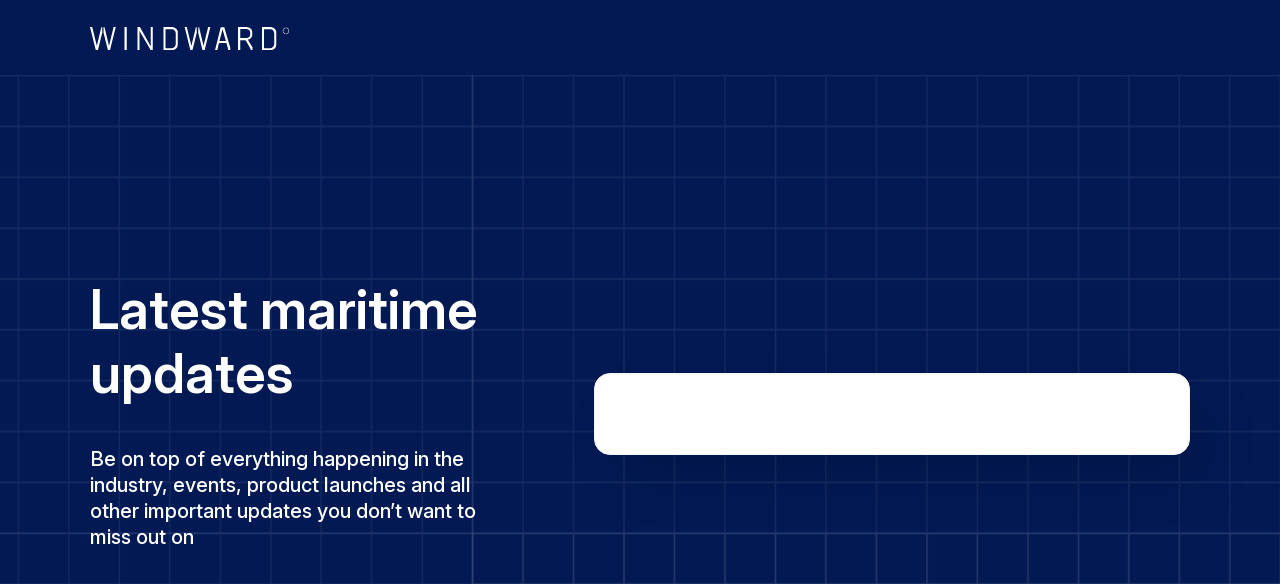

--- FILE ---
content_type: text/html; charset=UTF-8
request_url: https://windward.ai/lp/newsletter-sign-up/
body_size: 18672
content:
<!doctype html>
<!-- paulirish.com/2008/conditional-stylesheets-vs-css-hacks-answer-neither/ -->
<!--[if lt IE 7]> <html class="no-js ie6 oldie" lang="en-US"> <![endif]-->
<!--[if IE 7]>    <html class="no-js ie7 oldie" lang="en-US"> <![endif]-->
<!--[if IE 8]>    <html class="no-js ie8 oldie" lang="en-US"> <![endif]-->
<!--[if gt IE 8]><!--> <html lang="en-US"> <!--<![endif]-->
<head><meta charset="UTF-8" /><script>if(navigator.userAgent.match(/MSIE|Internet Explorer/i)||navigator.userAgent.match(/Trident\/7\..*?rv:11/i)){var href=document.location.href;if(!href.match(/[?&]nowprocket/)){if(href.indexOf("?")==-1){if(href.indexOf("#")==-1){document.location.href=href+"?nowprocket=1"}else{document.location.href=href.replace("#","?nowprocket=1#")}}else{if(href.indexOf("#")==-1){document.location.href=href+"&nowprocket=1"}else{document.location.href=href.replace("#","&nowprocket=1#")}}}}</script><script>(()=>{class RocketLazyLoadScripts{constructor(){this.v="2.0.4",this.userEvents=["keydown","keyup","mousedown","mouseup","mousemove","mouseover","mouseout","touchmove","touchstart","touchend","touchcancel","wheel","click","dblclick","input"],this.attributeEvents=["onblur","onclick","oncontextmenu","ondblclick","onfocus","onmousedown","onmouseenter","onmouseleave","onmousemove","onmouseout","onmouseover","onmouseup","onmousewheel","onscroll","onsubmit"]}async t(){this.i(),this.o(),/iP(ad|hone)/.test(navigator.userAgent)&&this.h(),this.u(),this.l(this),this.m(),this.k(this),this.p(this),this._(),await Promise.all([this.R(),this.L()]),this.lastBreath=Date.now(),this.S(this),this.P(),this.D(),this.O(),this.M(),await this.C(this.delayedScripts.normal),await this.C(this.delayedScripts.defer),await this.C(this.delayedScripts.async),await this.T(),await this.F(),await this.j(),await this.A(),window.dispatchEvent(new Event("rocket-allScriptsLoaded")),this.everythingLoaded=!0,this.lastTouchEnd&&await new Promise(t=>setTimeout(t,500-Date.now()+this.lastTouchEnd)),this.I(),this.H(),this.U(),this.W()}i(){this.CSPIssue=sessionStorage.getItem("rocketCSPIssue"),document.addEventListener("securitypolicyviolation",t=>{this.CSPIssue||"script-src-elem"!==t.violatedDirective||"data"!==t.blockedURI||(this.CSPIssue=!0,sessionStorage.setItem("rocketCSPIssue",!0))},{isRocket:!0})}o(){window.addEventListener("pageshow",t=>{this.persisted=t.persisted,this.realWindowLoadedFired=!0},{isRocket:!0}),window.addEventListener("pagehide",()=>{this.onFirstUserAction=null},{isRocket:!0})}h(){let t;function e(e){t=e}window.addEventListener("touchstart",e,{isRocket:!0}),window.addEventListener("touchend",function i(o){o.changedTouches[0]&&t.changedTouches[0]&&Math.abs(o.changedTouches[0].pageX-t.changedTouches[0].pageX)<10&&Math.abs(o.changedTouches[0].pageY-t.changedTouches[0].pageY)<10&&o.timeStamp-t.timeStamp<200&&(window.removeEventListener("touchstart",e,{isRocket:!0}),window.removeEventListener("touchend",i,{isRocket:!0}),"INPUT"===o.target.tagName&&"text"===o.target.type||(o.target.dispatchEvent(new TouchEvent("touchend",{target:o.target,bubbles:!0})),o.target.dispatchEvent(new MouseEvent("mouseover",{target:o.target,bubbles:!0})),o.target.dispatchEvent(new PointerEvent("click",{target:o.target,bubbles:!0,cancelable:!0,detail:1,clientX:o.changedTouches[0].clientX,clientY:o.changedTouches[0].clientY})),event.preventDefault()))},{isRocket:!0})}q(t){this.userActionTriggered||("mousemove"!==t.type||this.firstMousemoveIgnored?"keyup"===t.type||"mouseover"===t.type||"mouseout"===t.type||(this.userActionTriggered=!0,this.onFirstUserAction&&this.onFirstUserAction()):this.firstMousemoveIgnored=!0),"click"===t.type&&t.preventDefault(),t.stopPropagation(),t.stopImmediatePropagation(),"touchstart"===this.lastEvent&&"touchend"===t.type&&(this.lastTouchEnd=Date.now()),"click"===t.type&&(this.lastTouchEnd=0),this.lastEvent=t.type,t.composedPath&&t.composedPath()[0].getRootNode()instanceof ShadowRoot&&(t.rocketTarget=t.composedPath()[0]),this.savedUserEvents.push(t)}u(){this.savedUserEvents=[],this.userEventHandler=this.q.bind(this),this.userEvents.forEach(t=>window.addEventListener(t,this.userEventHandler,{passive:!1,isRocket:!0})),document.addEventListener("visibilitychange",this.userEventHandler,{isRocket:!0})}U(){this.userEvents.forEach(t=>window.removeEventListener(t,this.userEventHandler,{passive:!1,isRocket:!0})),document.removeEventListener("visibilitychange",this.userEventHandler,{isRocket:!0}),this.savedUserEvents.forEach(t=>{(t.rocketTarget||t.target).dispatchEvent(new window[t.constructor.name](t.type,t))})}m(){const t="return false",e=Array.from(this.attributeEvents,t=>"data-rocket-"+t),i="["+this.attributeEvents.join("],[")+"]",o="[data-rocket-"+this.attributeEvents.join("],[data-rocket-")+"]",s=(e,i,o)=>{o&&o!==t&&(e.setAttribute("data-rocket-"+i,o),e["rocket"+i]=new Function("event",o),e.setAttribute(i,t))};new MutationObserver(t=>{for(const n of t)"attributes"===n.type&&(n.attributeName.startsWith("data-rocket-")||this.everythingLoaded?n.attributeName.startsWith("data-rocket-")&&this.everythingLoaded&&this.N(n.target,n.attributeName.substring(12)):s(n.target,n.attributeName,n.target.getAttribute(n.attributeName))),"childList"===n.type&&n.addedNodes.forEach(t=>{if(t.nodeType===Node.ELEMENT_NODE)if(this.everythingLoaded)for(const i of[t,...t.querySelectorAll(o)])for(const t of i.getAttributeNames())e.includes(t)&&this.N(i,t.substring(12));else for(const e of[t,...t.querySelectorAll(i)])for(const t of e.getAttributeNames())this.attributeEvents.includes(t)&&s(e,t,e.getAttribute(t))})}).observe(document,{subtree:!0,childList:!0,attributeFilter:[...this.attributeEvents,...e]})}I(){this.attributeEvents.forEach(t=>{document.querySelectorAll("[data-rocket-"+t+"]").forEach(e=>{this.N(e,t)})})}N(t,e){const i=t.getAttribute("data-rocket-"+e);i&&(t.setAttribute(e,i),t.removeAttribute("data-rocket-"+e))}k(t){Object.defineProperty(HTMLElement.prototype,"onclick",{get(){return this.rocketonclick||null},set(e){this.rocketonclick=e,this.setAttribute(t.everythingLoaded?"onclick":"data-rocket-onclick","this.rocketonclick(event)")}})}S(t){function e(e,i){let o=e[i];e[i]=null,Object.defineProperty(e,i,{get:()=>o,set(s){t.everythingLoaded?o=s:e["rocket"+i]=o=s}})}e(document,"onreadystatechange"),e(window,"onload"),e(window,"onpageshow");try{Object.defineProperty(document,"readyState",{get:()=>t.rocketReadyState,set(e){t.rocketReadyState=e},configurable:!0}),document.readyState="loading"}catch(t){console.log("WPRocket DJE readyState conflict, bypassing")}}l(t){this.originalAddEventListener=EventTarget.prototype.addEventListener,this.originalRemoveEventListener=EventTarget.prototype.removeEventListener,this.savedEventListeners=[],EventTarget.prototype.addEventListener=function(e,i,o){o&&o.isRocket||!t.B(e,this)&&!t.userEvents.includes(e)||t.B(e,this)&&!t.userActionTriggered||e.startsWith("rocket-")||t.everythingLoaded?t.originalAddEventListener.call(this,e,i,o):(t.savedEventListeners.push({target:this,remove:!1,type:e,func:i,options:o}),"mouseenter"!==e&&"mouseleave"!==e||t.originalAddEventListener.call(this,e,t.savedUserEvents.push,o))},EventTarget.prototype.removeEventListener=function(e,i,o){o&&o.isRocket||!t.B(e,this)&&!t.userEvents.includes(e)||t.B(e,this)&&!t.userActionTriggered||e.startsWith("rocket-")||t.everythingLoaded?t.originalRemoveEventListener.call(this,e,i,o):t.savedEventListeners.push({target:this,remove:!0,type:e,func:i,options:o})}}J(t,e){this.savedEventListeners=this.savedEventListeners.filter(i=>{let o=i.type,s=i.target||window;return e!==o||t!==s||(this.B(o,s)&&(i.type="rocket-"+o),this.$(i),!1)})}H(){EventTarget.prototype.addEventListener=this.originalAddEventListener,EventTarget.prototype.removeEventListener=this.originalRemoveEventListener,this.savedEventListeners.forEach(t=>this.$(t))}$(t){t.remove?this.originalRemoveEventListener.call(t.target,t.type,t.func,t.options):this.originalAddEventListener.call(t.target,t.type,t.func,t.options)}p(t){let e;function i(e){return t.everythingLoaded?e:e.split(" ").map(t=>"load"===t||t.startsWith("load.")?"rocket-jquery-load":t).join(" ")}function o(o){function s(e){const s=o.fn[e];o.fn[e]=o.fn.init.prototype[e]=function(){return this[0]===window&&t.userActionTriggered&&("string"==typeof arguments[0]||arguments[0]instanceof String?arguments[0]=i(arguments[0]):"object"==typeof arguments[0]&&Object.keys(arguments[0]).forEach(t=>{const e=arguments[0][t];delete arguments[0][t],arguments[0][i(t)]=e})),s.apply(this,arguments),this}}if(o&&o.fn&&!t.allJQueries.includes(o)){const e={DOMContentLoaded:[],"rocket-DOMContentLoaded":[]};for(const t in e)document.addEventListener(t,()=>{e[t].forEach(t=>t())},{isRocket:!0});o.fn.ready=o.fn.init.prototype.ready=function(i){function s(){parseInt(o.fn.jquery)>2?setTimeout(()=>i.bind(document)(o)):i.bind(document)(o)}return"function"==typeof i&&(t.realDomReadyFired?!t.userActionTriggered||t.fauxDomReadyFired?s():e["rocket-DOMContentLoaded"].push(s):e.DOMContentLoaded.push(s)),o([])},s("on"),s("one"),s("off"),t.allJQueries.push(o)}e=o}t.allJQueries=[],o(window.jQuery),Object.defineProperty(window,"jQuery",{get:()=>e,set(t){o(t)}})}P(){const t=new Map;document.write=document.writeln=function(e){const i=document.currentScript,o=document.createRange(),s=i.parentElement;let n=t.get(i);void 0===n&&(n=i.nextSibling,t.set(i,n));const c=document.createDocumentFragment();o.setStart(c,0),c.appendChild(o.createContextualFragment(e)),s.insertBefore(c,n)}}async R(){return new Promise(t=>{this.userActionTriggered?t():this.onFirstUserAction=t})}async L(){return new Promise(t=>{document.addEventListener("DOMContentLoaded",()=>{this.realDomReadyFired=!0,t()},{isRocket:!0})})}async j(){return this.realWindowLoadedFired?Promise.resolve():new Promise(t=>{window.addEventListener("load",t,{isRocket:!0})})}M(){this.pendingScripts=[];this.scriptsMutationObserver=new MutationObserver(t=>{for(const e of t)e.addedNodes.forEach(t=>{"SCRIPT"!==t.tagName||t.noModule||t.isWPRocket||this.pendingScripts.push({script:t,promise:new Promise(e=>{const i=()=>{const i=this.pendingScripts.findIndex(e=>e.script===t);i>=0&&this.pendingScripts.splice(i,1),e()};t.addEventListener("load",i,{isRocket:!0}),t.addEventListener("error",i,{isRocket:!0}),setTimeout(i,1e3)})})})}),this.scriptsMutationObserver.observe(document,{childList:!0,subtree:!0})}async F(){await this.X(),this.pendingScripts.length?(await this.pendingScripts[0].promise,await this.F()):this.scriptsMutationObserver.disconnect()}D(){this.delayedScripts={normal:[],async:[],defer:[]},document.querySelectorAll("script[type$=rocketlazyloadscript]").forEach(t=>{t.hasAttribute("data-rocket-src")?t.hasAttribute("async")&&!1!==t.async?this.delayedScripts.async.push(t):t.hasAttribute("defer")&&!1!==t.defer||"module"===t.getAttribute("data-rocket-type")?this.delayedScripts.defer.push(t):this.delayedScripts.normal.push(t):this.delayedScripts.normal.push(t)})}async _(){await this.L();let t=[];document.querySelectorAll("script[type$=rocketlazyloadscript][data-rocket-src]").forEach(e=>{let i=e.getAttribute("data-rocket-src");if(i&&!i.startsWith("data:")){i.startsWith("//")&&(i=location.protocol+i);try{const o=new URL(i).origin;o!==location.origin&&t.push({src:o,crossOrigin:e.crossOrigin||"module"===e.getAttribute("data-rocket-type")})}catch(t){}}}),t=[...new Map(t.map(t=>[JSON.stringify(t),t])).values()],this.Y(t,"preconnect")}async G(t){if(await this.K(),!0!==t.noModule||!("noModule"in HTMLScriptElement.prototype))return new Promise(e=>{let i;function o(){(i||t).setAttribute("data-rocket-status","executed"),e()}try{if(navigator.userAgent.includes("Firefox/")||""===navigator.vendor||this.CSPIssue)i=document.createElement("script"),[...t.attributes].forEach(t=>{let e=t.nodeName;"type"!==e&&("data-rocket-type"===e&&(e="type"),"data-rocket-src"===e&&(e="src"),i.setAttribute(e,t.nodeValue))}),t.text&&(i.text=t.text),t.nonce&&(i.nonce=t.nonce),i.hasAttribute("src")?(i.addEventListener("load",o,{isRocket:!0}),i.addEventListener("error",()=>{i.setAttribute("data-rocket-status","failed-network"),e()},{isRocket:!0}),setTimeout(()=>{i.isConnected||e()},1)):(i.text=t.text,o()),i.isWPRocket=!0,t.parentNode.replaceChild(i,t);else{const i=t.getAttribute("data-rocket-type"),s=t.getAttribute("data-rocket-src");i?(t.type=i,t.removeAttribute("data-rocket-type")):t.removeAttribute("type"),t.addEventListener("load",o,{isRocket:!0}),t.addEventListener("error",i=>{this.CSPIssue&&i.target.src.startsWith("data:")?(console.log("WPRocket: CSP fallback activated"),t.removeAttribute("src"),this.G(t).then(e)):(t.setAttribute("data-rocket-status","failed-network"),e())},{isRocket:!0}),s?(t.fetchPriority="high",t.removeAttribute("data-rocket-src"),t.src=s):t.src="data:text/javascript;base64,"+window.btoa(unescape(encodeURIComponent(t.text)))}}catch(i){t.setAttribute("data-rocket-status","failed-transform"),e()}});t.setAttribute("data-rocket-status","skipped")}async C(t){const e=t.shift();return e?(e.isConnected&&await this.G(e),this.C(t)):Promise.resolve()}O(){this.Y([...this.delayedScripts.normal,...this.delayedScripts.defer,...this.delayedScripts.async],"preload")}Y(t,e){this.trash=this.trash||[];let i=!0;var o=document.createDocumentFragment();t.forEach(t=>{const s=t.getAttribute&&t.getAttribute("data-rocket-src")||t.src;if(s&&!s.startsWith("data:")){const n=document.createElement("link");n.href=s,n.rel=e,"preconnect"!==e&&(n.as="script",n.fetchPriority=i?"high":"low"),t.getAttribute&&"module"===t.getAttribute("data-rocket-type")&&(n.crossOrigin=!0),t.crossOrigin&&(n.crossOrigin=t.crossOrigin),t.integrity&&(n.integrity=t.integrity),t.nonce&&(n.nonce=t.nonce),o.appendChild(n),this.trash.push(n),i=!1}}),document.head.appendChild(o)}W(){this.trash.forEach(t=>t.remove())}async T(){try{document.readyState="interactive"}catch(t){}this.fauxDomReadyFired=!0;try{await this.K(),this.J(document,"readystatechange"),document.dispatchEvent(new Event("rocket-readystatechange")),await this.K(),document.rocketonreadystatechange&&document.rocketonreadystatechange(),await this.K(),this.J(document,"DOMContentLoaded"),document.dispatchEvent(new Event("rocket-DOMContentLoaded")),await this.K(),this.J(window,"DOMContentLoaded"),window.dispatchEvent(new Event("rocket-DOMContentLoaded"))}catch(t){console.error(t)}}async A(){try{document.readyState="complete"}catch(t){}try{await this.K(),this.J(document,"readystatechange"),document.dispatchEvent(new Event("rocket-readystatechange")),await this.K(),document.rocketonreadystatechange&&document.rocketonreadystatechange(),await this.K(),this.J(window,"load"),window.dispatchEvent(new Event("rocket-load")),await this.K(),window.rocketonload&&window.rocketonload(),await this.K(),this.allJQueries.forEach(t=>t(window).trigger("rocket-jquery-load")),await this.K(),this.J(window,"pageshow");const t=new Event("rocket-pageshow");t.persisted=this.persisted,window.dispatchEvent(t),await this.K(),window.rocketonpageshow&&window.rocketonpageshow({persisted:this.persisted})}catch(t){console.error(t)}}async K(){Date.now()-this.lastBreath>45&&(await this.X(),this.lastBreath=Date.now())}async X(){return document.hidden?new Promise(t=>setTimeout(t)):new Promise(t=>requestAnimationFrame(t))}B(t,e){return e===document&&"readystatechange"===t||(e===document&&"DOMContentLoaded"===t||(e===window&&"DOMContentLoaded"===t||(e===window&&"load"===t||e===window&&"pageshow"===t)))}static run(){(new RocketLazyLoadScripts).t()}}RocketLazyLoadScripts.run()})();</script>
	<meta http-equiv="X-UA-Compatible" content="IE=edge,chrome=1">
	
	<meta name="viewport" content="width=device-width, initial-scale=1, maximum-scale=1">

	<link media="all" href="https://windward.ai/wp-content/cache/autoptimize/css/autoptimize_f57f0549bbfab539cfb4ca338f9c1803.css" rel="stylesheet"><title>Register for Windward Nesletter</title>
<link crossorigin data-rocket-preconnect href="" rel="preconnect">


<noscript></noscript><link rel="preload" data-rocket-preload as="image" href="//windward.ai/wp-content/uploads/2023/04/Background-11.png" fetchpriority="high">

	<script type="rocketlazyloadscript" data-rocket-type="text/javascript">
	window.dataLayer = window.dataLayer || [];

	function gtag() {
		dataLayer.push(arguments);
	}

	gtag("consent", "default", {
		ad_personalization: "denied",
		ad_storage: "denied",
		ad_user_data: "denied",
		analytics_storage: "denied",
		functionality_storage: "denied",
		personalization_storage: "denied",
		security_storage: "granted",
		wait_for_update: 500,
	});
	gtag("set", "ads_data_redaction", true);
	</script>
<script type="rocketlazyloadscript" data-rocket-type="text/javascript">
		(function (w, d, s, l, i) {
		w[l] = w[l] || [];
		w[l].push({'gtm.start': new Date().getTime(), event: 'gtm.js'});
		var f = d.getElementsByTagName(s)[0], j = d.createElement(s), dl = l !== 'dataLayer' ? '&l=' + l : '';
		j.async = true;
		j.src = 'https://www.googletagmanager.com/gtm.js?id=' + i + dl;
		f.parentNode.insertBefore(j, f);
	})(
		window,
		document,
		'script',
		'dataLayer',
		'GTM-T6RJT6C'
	);
</script>
<script type="rocketlazyloadscript" data-minify="1" data-rocket-type="text/javascript"
		id="Cookiebot"
		data-rocket-src="//windward.ai/wp-content/cache/min/1/uc.js?ver=1769094608"
		data-implementation="wp"
		data-cbid="f44c2138-bec5-4aa1-9213-83aa4aa33be1"
							async></script>
<meta name='robots' content='max-image-preview:large, noindex,nofollow' />
	<style>img:is([sizes="auto" i], [sizes^="auto," i]) { contain-intrinsic-size: 3000px 1500px }</style>
	
	<!-- This site is optimized with the Yoast SEO Premium plugin v26.4 (Yoast SEO v26.4) - https://yoast.com/wordpress/plugins/seo/ -->
	<title>Register for Windward Nesletter</title>
	<link rel="canonical" href="https://windward.ai/lp/newsletter-sign-up/" />
	<meta property="og:locale" content="en_US" />
	<meta property="og:type" content="article" />
	<meta property="og:title" content="newsletter sign up" />
	<meta property="og:description" content="Latest maritime updates Be on top of everything happening in the industry, events, product launches and all other important updates you don’t want to miss out on" />
	<meta property="og:url" content="https://windward.ai/lp/newsletter-sign-up/" />
	<meta property="og:site_name" content="Windward" />
	<meta property="article:modified_time" content="2023-05-02T15:16:50+00:00" />
	<meta property="og:image" content="https://windward.ai/wp-content/uploads/2023/04/Newsletter-Preview-image-3.png" />
	<meta property="og:image:width" content="2048" />
	<meta property="og:image:height" content="1072" />
	<meta property="og:image:type" content="image/png" />
	<meta name="twitter:card" content="summary_large_image" />
	<script type="application/ld+json" class="yoast-schema-graph">{"@context":"https://schema.org","@graph":[{"@type":"WebPage","@id":"https://windward.ai/lp/newsletter-sign-up/","url":"https://windward.ai/lp/newsletter-sign-up/","name":"Register for Windward Nesletter","isPartOf":{"@id":"https://windward.ai/#website"},"primaryImageOfPage":{"@id":"https://windward.ai/lp/newsletter-sign-up/#primaryimage"},"image":{"@id":"https://windward.ai/lp/newsletter-sign-up/#primaryimage"},"thumbnailUrl":"https://windward.ai/wp-content/uploads/2022/05/Logo-Dark.svg","datePublished":"2023-04-30T14:24:18+00:00","dateModified":"2023-05-02T15:16:50+00:00","breadcrumb":{"@id":"https://windward.ai/lp/newsletter-sign-up/#breadcrumb"},"inLanguage":"en-US","potentialAction":[{"@type":"ReadAction","target":["https://windward.ai/lp/newsletter-sign-up/"]}]},{"@type":"ImageObject","inLanguage":"en-US","@id":"https://windward.ai/lp/newsletter-sign-up/#primaryimage","url":"https://windward.ai/wp-content/uploads/2022/05/Logo-Dark.svg","contentUrl":"https://windward.ai/wp-content/uploads/2022/05/Logo-Dark.svg","width":220,"height":25},{"@type":"BreadcrumbList","@id":"https://windward.ai/lp/newsletter-sign-up/#breadcrumb","itemListElement":[{"@type":"ListItem","position":1,"name":"Home","item":"https://windward.ai/"},{"@type":"ListItem","position":2,"name":"newsletter sign up"}]},{"@type":"WebSite","@id":"https://windward.ai/#website","url":"https://windward.ai/","name":"Windward","description":"Power your organization with maritime AI","publisher":{"@id":"https://windward.ai/#organization"},"potentialAction":[{"@type":"SearchAction","target":{"@type":"EntryPoint","urlTemplate":"https://windward.ai/?s={search_term_string}"},"query-input":{"@type":"PropertyValueSpecification","valueRequired":true,"valueName":"search_term_string"}}],"inLanguage":"en-US"},{"@type":"Organization","@id":"https://windward.ai/#organization","name":"Windward","url":"https://windward.ai/","logo":{"@type":"ImageObject","inLanguage":"en-US","@id":"https://windward.ai/#/schema/logo/image/","url":"https://windward.ai/wp-content/uploads/2021/01/WindwardLogo_blue.png","contentUrl":"https://windward.ai/wp-content/uploads/2021/01/WindwardLogo_blue.png","width":1134,"height":720,"caption":"Windward"},"image":{"@id":"https://windward.ai/#/schema/logo/image/"}}]}</script>
	<!-- / Yoast SEO Premium plugin. -->


<link rel='dns-prefetch' href='//js.hs-scripts.com' />
<link href='//fonts.gstatic.com' crossorigin rel='preconnect' />
<link rel="alternate" type="application/rss+xml" title="Windward &raquo; Feed" href="//windward.ai/feed/" />
<link rel="alternate" type="application/rss+xml" title="Windward &raquo; Comments Feed" href="//windward.ai/comments/feed/" />
<style id='safe-svg-svg-icon-style-inline-css' type='text/css'>
.safe-svg-cover{text-align:center}.safe-svg-cover .safe-svg-inside{display:inline-block;max-width:100%}.safe-svg-cover svg{fill:currentColor;height:100%;max-height:100%;max-width:100%;width:100%}

</style>
<style id='classic-theme-styles-inline-css' type='text/css'>
/*! This file is auto-generated */
.wp-block-button__link{color:#fff;background-color:#32373c;border-radius:9999px;box-shadow:none;text-decoration:none;padding:calc(.667em + 2px) calc(1.333em + 2px);font-size:1.125em}.wp-block-file__button{background:#32373c;color:#fff;text-decoration:none}
</style>
<style id='global-styles-inline-css' type='text/css'>
:root{--wp--preset--aspect-ratio--square: 1;--wp--preset--aspect-ratio--4-3: 4/3;--wp--preset--aspect-ratio--3-4: 3/4;--wp--preset--aspect-ratio--3-2: 3/2;--wp--preset--aspect-ratio--2-3: 2/3;--wp--preset--aspect-ratio--16-9: 16/9;--wp--preset--aspect-ratio--9-16: 9/16;--wp--preset--color--black: #000000;--wp--preset--color--cyan-bluish-gray: #abb8c3;--wp--preset--color--white: #ffffff;--wp--preset--color--pale-pink: #f78da7;--wp--preset--color--vivid-red: #cf2e2e;--wp--preset--color--luminous-vivid-orange: #ff6900;--wp--preset--color--luminous-vivid-amber: #fcb900;--wp--preset--color--light-green-cyan: #7bdcb5;--wp--preset--color--vivid-green-cyan: #00d084;--wp--preset--color--pale-cyan-blue: #8ed1fc;--wp--preset--color--vivid-cyan-blue: #0693e3;--wp--preset--color--vivid-purple: #9b51e0;--wp--preset--color--material-red: #000000;--wp--preset--color--material-pink: #000000;--wp--preset--color--material-purple: #000000;--wp--preset--color--material-deep-purple: #000000;--wp--preset--color--material-indigo: #000000;--wp--preset--color--material-blue: #000000;--wp--preset--color--material-light-blue: #000000;--wp--preset--color--material-cyan: #000000;--wp--preset--color--material-teal: #000000;--wp--preset--color--material-green: #000000;--wp--preset--color--material-light-green: #000000;--wp--preset--color--material-lime: #000000;--wp--preset--color--material-yellow: #000000;--wp--preset--color--material-amber: #000000;--wp--preset--color--material-orange: #000000;--wp--preset--color--material-deep-orange: #000000;--wp--preset--color--material-brown: #000000;--wp--preset--color--material-grey: #000000;--wp--preset--color--material-blue-grey: #000000;--wp--preset--gradient--vivid-cyan-blue-to-vivid-purple: linear-gradient(135deg,rgba(6,147,227,1) 0%,rgb(155,81,224) 100%);--wp--preset--gradient--light-green-cyan-to-vivid-green-cyan: linear-gradient(135deg,rgb(122,220,180) 0%,rgb(0,208,130) 100%);--wp--preset--gradient--luminous-vivid-amber-to-luminous-vivid-orange: linear-gradient(135deg,rgba(252,185,0,1) 0%,rgba(255,105,0,1) 100%);--wp--preset--gradient--luminous-vivid-orange-to-vivid-red: linear-gradient(135deg,rgba(255,105,0,1) 0%,rgb(207,46,46) 100%);--wp--preset--gradient--very-light-gray-to-cyan-bluish-gray: linear-gradient(135deg,rgb(238,238,238) 0%,rgb(169,184,195) 100%);--wp--preset--gradient--cool-to-warm-spectrum: linear-gradient(135deg,rgb(74,234,220) 0%,rgb(151,120,209) 20%,rgb(207,42,186) 40%,rgb(238,44,130) 60%,rgb(251,105,98) 80%,rgb(254,248,76) 100%);--wp--preset--gradient--blush-light-purple: linear-gradient(135deg,rgb(255,206,236) 0%,rgb(152,150,240) 100%);--wp--preset--gradient--blush-bordeaux: linear-gradient(135deg,rgb(254,205,165) 0%,rgb(254,45,45) 50%,rgb(107,0,62) 100%);--wp--preset--gradient--luminous-dusk: linear-gradient(135deg,rgb(255,203,112) 0%,rgb(199,81,192) 50%,rgb(65,88,208) 100%);--wp--preset--gradient--pale-ocean: linear-gradient(135deg,rgb(255,245,203) 0%,rgb(182,227,212) 50%,rgb(51,167,181) 100%);--wp--preset--gradient--electric-grass: linear-gradient(135deg,rgb(202,248,128) 0%,rgb(113,206,126) 100%);--wp--preset--gradient--midnight: linear-gradient(135deg,rgb(2,3,129) 0%,rgb(40,116,252) 100%);--wp--preset--font-size--small: 13px;--wp--preset--font-size--medium: 20px;--wp--preset--font-size--large: 36px;--wp--preset--font-size--x-large: 42px;--wp--preset--font-size--xs: 12px;--wp--preset--font-size--s: 16px;--wp--preset--font-size--m: 20px;--wp--preset--font-size--l: 28px;--wp--preset--font-size--xl: 36px;--wp--preset--spacing--20: 0.44rem;--wp--preset--spacing--30: 0.67rem;--wp--preset--spacing--40: 1rem;--wp--preset--spacing--50: 1.5rem;--wp--preset--spacing--60: 2.25rem;--wp--preset--spacing--70: 3.38rem;--wp--preset--spacing--80: 5.06rem;--wp--preset--shadow--natural: 6px 6px 9px rgba(0, 0, 0, 0.2);--wp--preset--shadow--deep: 12px 12px 50px rgba(0, 0, 0, 0.4);--wp--preset--shadow--sharp: 6px 6px 0px rgba(0, 0, 0, 0.2);--wp--preset--shadow--outlined: 6px 6px 0px -3px rgba(255, 255, 255, 1), 6px 6px rgba(0, 0, 0, 1);--wp--preset--shadow--crisp: 6px 6px 0px rgba(0, 0, 0, 1);}:where(.is-layout-flex){gap: 0.5em;}:where(.is-layout-grid){gap: 0.5em;}body .is-layout-flex{display: flex;}.is-layout-flex{flex-wrap: wrap;align-items: center;}.is-layout-flex > :is(*, div){margin: 0;}body .is-layout-grid{display: grid;}.is-layout-grid > :is(*, div){margin: 0;}:where(.wp-block-columns.is-layout-flex){gap: 2em;}:where(.wp-block-columns.is-layout-grid){gap: 2em;}:where(.wp-block-post-template.is-layout-flex){gap: 1.25em;}:where(.wp-block-post-template.is-layout-grid){gap: 1.25em;}.has-black-color{color: var(--wp--preset--color--black) !important;}.has-cyan-bluish-gray-color{color: var(--wp--preset--color--cyan-bluish-gray) !important;}.has-white-color{color: var(--wp--preset--color--white) !important;}.has-pale-pink-color{color: var(--wp--preset--color--pale-pink) !important;}.has-vivid-red-color{color: var(--wp--preset--color--vivid-red) !important;}.has-luminous-vivid-orange-color{color: var(--wp--preset--color--luminous-vivid-orange) !important;}.has-luminous-vivid-amber-color{color: var(--wp--preset--color--luminous-vivid-amber) !important;}.has-light-green-cyan-color{color: var(--wp--preset--color--light-green-cyan) !important;}.has-vivid-green-cyan-color{color: var(--wp--preset--color--vivid-green-cyan) !important;}.has-pale-cyan-blue-color{color: var(--wp--preset--color--pale-cyan-blue) !important;}.has-vivid-cyan-blue-color{color: var(--wp--preset--color--vivid-cyan-blue) !important;}.has-vivid-purple-color{color: var(--wp--preset--color--vivid-purple) !important;}.has-black-background-color{background-color: var(--wp--preset--color--black) !important;}.has-cyan-bluish-gray-background-color{background-color: var(--wp--preset--color--cyan-bluish-gray) !important;}.has-white-background-color{background-color: var(--wp--preset--color--white) !important;}.has-pale-pink-background-color{background-color: var(--wp--preset--color--pale-pink) !important;}.has-vivid-red-background-color{background-color: var(--wp--preset--color--vivid-red) !important;}.has-luminous-vivid-orange-background-color{background-color: var(--wp--preset--color--luminous-vivid-orange) !important;}.has-luminous-vivid-amber-background-color{background-color: var(--wp--preset--color--luminous-vivid-amber) !important;}.has-light-green-cyan-background-color{background-color: var(--wp--preset--color--light-green-cyan) !important;}.has-vivid-green-cyan-background-color{background-color: var(--wp--preset--color--vivid-green-cyan) !important;}.has-pale-cyan-blue-background-color{background-color: var(--wp--preset--color--pale-cyan-blue) !important;}.has-vivid-cyan-blue-background-color{background-color: var(--wp--preset--color--vivid-cyan-blue) !important;}.has-vivid-purple-background-color{background-color: var(--wp--preset--color--vivid-purple) !important;}.has-black-border-color{border-color: var(--wp--preset--color--black) !important;}.has-cyan-bluish-gray-border-color{border-color: var(--wp--preset--color--cyan-bluish-gray) !important;}.has-white-border-color{border-color: var(--wp--preset--color--white) !important;}.has-pale-pink-border-color{border-color: var(--wp--preset--color--pale-pink) !important;}.has-vivid-red-border-color{border-color: var(--wp--preset--color--vivid-red) !important;}.has-luminous-vivid-orange-border-color{border-color: var(--wp--preset--color--luminous-vivid-orange) !important;}.has-luminous-vivid-amber-border-color{border-color: var(--wp--preset--color--luminous-vivid-amber) !important;}.has-light-green-cyan-border-color{border-color: var(--wp--preset--color--light-green-cyan) !important;}.has-vivid-green-cyan-border-color{border-color: var(--wp--preset--color--vivid-green-cyan) !important;}.has-pale-cyan-blue-border-color{border-color: var(--wp--preset--color--pale-cyan-blue) !important;}.has-vivid-cyan-blue-border-color{border-color: var(--wp--preset--color--vivid-cyan-blue) !important;}.has-vivid-purple-border-color{border-color: var(--wp--preset--color--vivid-purple) !important;}.has-vivid-cyan-blue-to-vivid-purple-gradient-background{background: var(--wp--preset--gradient--vivid-cyan-blue-to-vivid-purple) !important;}.has-light-green-cyan-to-vivid-green-cyan-gradient-background{background: var(--wp--preset--gradient--light-green-cyan-to-vivid-green-cyan) !important;}.has-luminous-vivid-amber-to-luminous-vivid-orange-gradient-background{background: var(--wp--preset--gradient--luminous-vivid-amber-to-luminous-vivid-orange) !important;}.has-luminous-vivid-orange-to-vivid-red-gradient-background{background: var(--wp--preset--gradient--luminous-vivid-orange-to-vivid-red) !important;}.has-very-light-gray-to-cyan-bluish-gray-gradient-background{background: var(--wp--preset--gradient--very-light-gray-to-cyan-bluish-gray) !important;}.has-cool-to-warm-spectrum-gradient-background{background: var(--wp--preset--gradient--cool-to-warm-spectrum) !important;}.has-blush-light-purple-gradient-background{background: var(--wp--preset--gradient--blush-light-purple) !important;}.has-blush-bordeaux-gradient-background{background: var(--wp--preset--gradient--blush-bordeaux) !important;}.has-luminous-dusk-gradient-background{background: var(--wp--preset--gradient--luminous-dusk) !important;}.has-pale-ocean-gradient-background{background: var(--wp--preset--gradient--pale-ocean) !important;}.has-electric-grass-gradient-background{background: var(--wp--preset--gradient--electric-grass) !important;}.has-midnight-gradient-background{background: var(--wp--preset--gradient--midnight) !important;}.has-small-font-size{font-size: var(--wp--preset--font-size--small) !important;}.has-medium-font-size{font-size: var(--wp--preset--font-size--medium) !important;}.has-large-font-size{font-size: var(--wp--preset--font-size--large) !important;}.has-x-large-font-size{font-size: var(--wp--preset--font-size--x-large) !important;}
:where(.wp-block-post-template.is-layout-flex){gap: 1.25em;}:where(.wp-block-post-template.is-layout-grid){gap: 1.25em;}
:where(.wp-block-columns.is-layout-flex){gap: 2em;}:where(.wp-block-columns.is-layout-grid){gap: 2em;}
:root :where(.wp-block-pullquote){font-size: 1.5em;line-height: 1.6;}
</style>





<style id='google-font-inter-inline-css' type='text/css'>

			body * > *, body *, body .ds-reset-fonts * > *, body .ds-reset-fonts * {
				font-family: 'Inter', sans-serif !important;
				letter-spacing: 0 !important;
			}
			body h1:not(.wdw-latest-posts-card-title-link .c-title):not(.b-featured-resources-layout-helium .c-single-post .c-title):not(.archive .row.articles .article__title):not(.b-features__item-title):not(.b-featured-resources__item .c-title):not(.b-text-and-media--layout-helium .c-section-header__title):not(.article--single .b-recommended-resources__item .c-title):not(.app-popup__title), body .ds-reset-fonts h1:not(.wdw-latest-posts-card-title-link .c-title):not(.b-featured-resources-layout-helium .c-single-post .c-title):not(.archive .row.articles .article__title):not(.b-features__item-title):not(.b-featured-resources__item .c-title):not(.b-text-and-media--layout-helium .c-section-header__title):not(.article--single .b-recommended-resources__item .c-title):not(.app-popup__title) { font-size: 2.75rem !important; line-height: 1.2 !important; }
			body h2:not(.wdw-latest-posts-card-title-link .c-title):not(.b-featured-resources-layout-helium .c-single-post .c-title):not(.archive .row.articles .article__title):not(.b-features__item-title):not(.b-featured-resources__item .c-title):not(.b-text-and-media--layout-helium .c-section-header__title):not(.article--single .b-recommended-resources__item .c-title):not(.app-popup__text), body .ds-reset-fonts h2:not(.wdw-latest-posts-card-title-link .c-title):not(.b-featured-resources-layout-helium .c-single-post .c-title):not(.archive .row.articles .article__title):not(.b-features__item-title):not(.b-featured-resources__item .c-title):not(.b-text-and-media--layout-helium .c-section-header__title):not(.article--single .b-recommended-resources__item .c-title):not(.app-popup__text) { font-size: 2rem !important; line-height: 1.2 !important; }
			@media (max-width: 992px) {
				body h1:not(.wdw-latest-posts-card-title-link .c-title):not(.b-featured-resources-layout-helium .c-single-post .c-title):not(.archive .row.articles .article__title):not(.b-features__item-title):not(.b-featured-resources__item .c-title):not(.b-text-and-media--layout-helium .c-section-header__title):not(.article--single .b-recommended-resources__item .c-title):not(.app-popup__title), body .ds-reset-fonts h1:not(.wdw-latest-posts-card-title-link .c-title):not(.b-featured-resources-layout-helium .c-single-post .c-title):not(.archive .row.articles .article__title):not(.b-features__item-title):not(.b-featured-resources__item .c-title):not(.b-text-and-media--layout-helium .c-section-header__title):not(.article--single .b-recommended-resources__item .c-title):not(.app-popup__title) { font-size: 2rem !important; }
				body h2:not(.wdw-latest-posts-card-title-link .c-title):not(.b-featured-resources-layout-helium .c-single-post .c-title):not(.archive .row.articles .article__title):not(.b-features__item-title):not(.b-featured-resources__item .c-title):not(.b-text-and-media--layout-helium .c-section-header__title):not(.article--single .b-recommended-resources__item .c-title):not(.app-popup__text), body .ds-reset-fonts h2:not(.wdw-latest-posts-card-title-link .c-title):not(.b-featured-resources-layout-helium .c-single-post .c-title):not(.archive .row.articles .article__title):not(.b-features__item-title):not(.b-featured-resources__item .c-title):not(.b-text-and-media--layout-helium .c-section-header__title):not(.article--single .b-recommended-resources__item .c-title):not(.app-popup__text) { font-size: 1.5rem !important; }
			}
		
</style>











<style id='rocket-lazyload-inline-css' type='text/css'>
.rll-youtube-player{position:relative;padding-bottom:56.23%;height:0;overflow:hidden;max-width:100%;}.rll-youtube-player:focus-within{outline: 2px solid currentColor;outline-offset: 5px;}.rll-youtube-player iframe{position:absolute;top:0;left:0;width:100%;height:100%;z-index:100;background:0 0}.rll-youtube-player img{bottom:0;display:block;left:0;margin:auto;max-width:100%;width:100%;position:absolute;right:0;top:0;border:none;height:auto;-webkit-transition:.4s all;-moz-transition:.4s all;transition:.4s all}.rll-youtube-player img:hover{-webkit-filter:brightness(75%)}.rll-youtube-player .play{height:100%;width:100%;left:0;top:0;position:absolute;background:var(--wpr-bg-a8d83427-9f6c-4e37-8bff-0d9934444cdf) no-repeat center;background-color: transparent !important;cursor:pointer;border:none;}.wp-embed-responsive .wp-has-aspect-ratio .rll-youtube-player{position:absolute;padding-bottom:0;width:100%;height:100%;top:0;bottom:0;left:0;right:0}
</style>
<script type="text/javascript" src="//windward.ai/wp-includes/js/jquery/jquery.min.js?ver=3.7.1" id="jq-core-js" data-rocket-defer defer></script><script type="rocketlazyloadscript" data-rocket-type="text/javascript" data-rocket-src="//windward.ai/wp-content/plugins/windward/assets/lib/sticky-sidebar/jquery.sticky-sidebar.min.js?ver=1.2.4" id="sticky-sidebar-js" data-rocket-defer defer></script>
<script type="rocketlazyloadscript" data-rocket-type="text/javascript" data-rocket-src="//windward.ai/wp-content/plugins/windward/assets/lib/flickity/flickity.pkgd.min.js?ver=1.2.4" id="flickity-js" data-rocket-defer defer></script>
<link rel="EditURI" type="application/rsd+xml" title="RSD" href="//windward.ai/xmlrpc.php?rsd" />
<link rel='shortlink' href='//windward.ai/?p=9486' />
			<!-- DO NOT COPY THIS SNIPPET! Start of Page Analytics Tracking for HubSpot WordPress plugin v11.3.21-->
			<script type="rocketlazyloadscript" class="hsq-set-content-id" data-content-id="blog-post">
				var _hsq = _hsq || [];
				_hsq.push(["setContentType", "blog-post"]);
			</script>
			<!-- DO NOT COPY THIS SNIPPET! End of Page Analytics Tracking for HubSpot WordPress plugin -->
			<script type="rocketlazyloadscript" data-rocket-type="text/javascript">//<![CDATA[
  function external_links_in_new_windows_loop() {
    if (!document.links) {
      document.links = document.getElementsByTagName('a');
    }
    var change_link = false;
    var force = '';
    var ignore = '';

    for (var t=0; t<document.links.length; t++) {
      var all_links = document.links[t];
      change_link = false;
      
      if(document.links[t].hasAttribute('onClick') == false) {
        // forced if the address starts with http (or also https), but does not link to the current domain
        if(all_links.href.search(/^http/) != -1 && all_links.href.search('windward.ai') == -1 && all_links.href.search(/^#/) == -1) {
          // console.log('Changed ' + all_links.href);
          change_link = true;
        }
          
        if(force != '' && all_links.href.search(force) != -1) {
          // forced
          // console.log('force ' + all_links.href);
          change_link = true;
        }
        
        if(ignore != '' && all_links.href.search(ignore) != -1) {
          // console.log('ignore ' + all_links.href);
          // ignored
          change_link = false;
        }

        if(change_link == true) {
          // console.log('Changed ' + all_links.href);
          document.links[t].setAttribute('onClick', 'javascript:window.open(\'' + all_links.href.replace(/'/g, '') + '\', \'_blank\', \'noopener\'); return false;');
          document.links[t].removeAttribute('target');
        }
      }
    }
  }
  
  // Load
  function external_links_in_new_windows_load(func)
  {  
    var oldonload = window.onload;
    if (typeof window.onload != 'function'){
      window.onload = func;
    } else {
      window.onload = function(){
        oldonload();
        func();
      }
    }
  }

  external_links_in_new_windows_load(external_links_in_new_windows_loop);
  //]]></script>

            <style>
                :root {
                    --transparent:transparent; /*Transparent*/--Global-Pumpkin:#ff6f00; /*Global/Pumpkin*/--Global-Pumpkin-Hover:#ed5600; /*Global/Pumpkin/Hover*/--Global-Golf-Blue:#021953; /*Global/Golf Blue*/--Global-Stratos:#00003b; /*Global/Stratos*/--Global-Stratos-Hover:#41417c; /*Global/Stratos/Hover*/--Blue:#1642b0; /*Blue*/--Low-Risk-Blue:#3180ff; /*Low risk blue*/--Global-Blue-Lagoon:#05808c; /*Global/Blue Lagoon*/--Global-Ocean-Green:#39a591; /*Global/Ocean Green*/--New-Green:#00c853; /*New Green*/--Global-Turquoise-Bay:#72d6cb; /*Global/Turquoise bay*/--Global-Bright-Sky:#b2e7ef; /*Global/Bright Sky*/--Global-Clear-Water:#e3f3fc; /*Global/Clear Water*/--System-Blue:#eaf2ff; /*System Blue*/--Global-Light-Pumpkin:#ff9a6c; /*Global/Light pumpkin*/--Global-Amber:#ffd439; /*Global/Amber*/--Global-Background:#faf7f4; /*Global/Background*/--Neutral-Black:#000000; /*Neutral/Black*/--Neutral-900:#212529; /*Neutral/900*/--Neutral-800:#343a40; /*Neutral/800*/--Neutral-700:#475466; /*Neutral-700*/--Neutral/600:#677281; /*Neutral/600*/--Neutral-500:#acb5c1; /*Neutral/500*/--Neutral-400:#ced4da; /*Neutral/400*/--Neutral-300:#dee2e6; /*Neutral/300*/--Neutral-200:#E9ECEF; /*Neutral/200*/--Neutral-100:#f8f9fa; /*Neutral/100*/--Neutral-White:#ffffff; /*Neutral/White*/--Grey:#e6e6e6; /*Grey*/--Open-Sea-Night:#001028; /*OpenSean/Night*/                }
            <meta name="generator" content="Elementor 3.32.5; settings: css_print_method-external, google_font-enabled, font_display-auto">
<style type="text/css">.recentcomments a{display:inline !important;padding:0 !important;margin:0 !important;}</style>			<style>
				.e-con.e-parent:nth-of-type(n+4):not(.e-lazyloaded):not(.e-no-lazyload),
				.e-con.e-parent:nth-of-type(n+4):not(.e-lazyloaded):not(.e-no-lazyload) * {
					background-image: none !important;
				}
				@media screen and (max-height: 1024px) {
					.e-con.e-parent:nth-of-type(n+3):not(.e-lazyloaded):not(.e-no-lazyload),
					.e-con.e-parent:nth-of-type(n+3):not(.e-lazyloaded):not(.e-no-lazyload) * {
						background-image: none !important;
					}
				}
				@media screen and (max-height: 640px) {
					.e-con.e-parent:nth-of-type(n+2):not(.e-lazyloaded):not(.e-no-lazyload),
					.e-con.e-parent:nth-of-type(n+2):not(.e-lazyloaded):not(.e-no-lazyload) * {
						background-image: none !important;
					}
				}
			</style>
			<link rel="icon" href="//windward.ai/wp-content/uploads/2022/12/cropped-Windward-Favicon-150x150.png" sizes="32x32" />
<link rel="icon" href="//windward.ai/wp-content/uploads/2022/12/cropped-Windward-Favicon-300x300.png" sizes="192x192" />
<link rel="apple-touch-icon" href="//windward.ai/wp-content/uploads/2022/12/cropped-Windward-Favicon-300x300.png" />
<meta name="msapplication-TileImage" content="https://windward.ai/wp-content/uploads/2022/12/cropped-Windward-Favicon-300x300.png" />
<noscript><style id="rocket-lazyload-nojs-css">.rll-youtube-player, [data-lazy-src]{display:none !important;}</style></noscript><style id="wpr-lazyload-bg-container"></style><style id="wpr-lazyload-bg-exclusion">.elementor-9486 .elementor-element.elementor-element-0975e30:not(.elementor-motion-effects-element-type-background), .elementor-9486 .elementor-element.elementor-element-0975e30 > .elementor-motion-effects-container > .elementor-motion-effects-layer{--wpr-bg-9b49aa99-394a-48f3-83fe-6b00e1951330: url('https://windward.ai/wp-content/uploads/2023/04/Background-11.png');}.elementor-9486 .elementor-element.elementor-element-0975e30 > .elementor-background-overlay{--wpr-bg-2026ef9f-0301-4a7a-8b5f-22fa8f40fcfd: url('https://windward.ai/wp-content/uploads/2023/04/Group-1000002290-1.png');}</style>
<noscript>
<style id="wpr-lazyload-bg-nostyle">.b-text-logos-form-layout-one-column .c-form select,
.two-columns-outline .c-form select{--wpr-bg-cc56a8aa-a66b-4406-b961-781ca7249995: url('https://windward.ai/wp-content/themes/airfleet-optimized/dist/images/select-arrow-blue.ae12d5b7e5.svg');}.c-form--default input[type="number"]::-webkit-inner-spin-button,
.c-form--default input[type="number"]::-webkit-outer-spin-button{--wpr-bg-feca3901-630c-42e2-9245-06c51e548d89: url('https://windward.ai/wp-content/themes/airfleet-optimized/dist/images/spinner-arrow.4ccbc4a556.svg');}.slick-slider .slick-arrow{--wpr-bg-3b66a9b2-529d-4453-a50c-a192b431bd75: url('https://windward.ai/wp-content/themes/airfleet-optimized/dist/images/slick-arrow-left.18b89aae50.svg');}.archive .row.articles .article__news-source-logo:before{--wpr-bg-d7acc16a-5a5b-4cbe-beda-e742937667b2: url('https://windward.ai/wp-content/themes/airfleet-optimized/dist/images/logo-comp.63a53ee198.svg');}body.page-template-page-land .c-form{--wpr-bg-7c054196-f1b7-4bdb-94da-7d18103bfcb9: url('https://windward.ai/wp-content/uploads/2025/06/Gradient.png');}.c-modal--style-launch-lightbox .close span{--wpr-bg-3d95a423-2574-4a89-ac90-ae6f6fe18fa6: url('https://windward.ai/wp-content/themes/airfleet-optimized/dist/images/ico-close.ec904f3585.svg');}.af-custom-menu--footer-group .b-menu-heading__inner.style-gradient-one{--wpr-bg-f813aa42-a31c-4f04-87f4-377941e34c94: url('https://windward.ai/wp-content/themes/airfleet-optimized/dist/images/btn-gradient-one-base.svg');}.af-custom-menu--footer-group .b-menu-heading__inner.style-gradient-one:after{--wpr-bg-86a020e8-2301-4686-b036-d2fd85151d83: url('https://windward.ai/wp-content/themes/airfleet-optimized/dist/images/btn-gradient-one-hover.svg');}.ww-hs-form .hs-form select.hs-input{--wpr-bg-29317644-800f-4222-903b-bfc6eeb0878c: url('https://windward.ai/wp-content/plugins/windward/assets/images/hs-form-select-arrow.svg');}span:after{--wpr-bg-0e60eaf5-df11-4613-8964-4578b42ea46f: url('https://windward.ai/wp-content/plugins/windward/assets/images/hs-form-check.svg');}.ww-hs-form .hs-form .hs-button{--wpr-bg-b9409365-2af0-487a-a9df-65c58b8f17e3: url('https://windward.ai/wp-content/plugins/windward/assets/images/hs-form-submit-arrow.svg');}.ww-hs-form.submit-button-style-light .hs-button{--wpr-bg-716721aa-4d8e-4ebe-806f-65c73d2d7e65: url('https://windward.ai/wp-content/plugins/windward/assets/images/hs-form-submit-arrow-white.svg');}.ww-hs-form.submit-button-style-dark .hs-button{--wpr-bg-fd0f897c-a518-4735-b87a-6164741a8e6a: url('https://windward.ai/wp-content/plugins/windward/assets/images/hs-form-submit-arrow.svg');}.ww-person-social-links a.type-facebook{--wpr-bg-4ae85f22-1130-43a4-b9f5-8539f058eb13: url('https://windward.ai/wp-content/plugins/windward/assets/images/social-facebook.svg');}.ww-person-social-links a.type-instagram{--wpr-bg-cb18c43b-94d2-4d93-8da9-b2bb74d56f67: url('https://windward.ai/wp-content/plugins/windward/assets/images/social-instagram.svg');}.ww-person-social-links a.type-youtube{--wpr-bg-579b914d-4943-4035-8071-39151a352d41: url('https://windward.ai/wp-content/plugins/windward/assets/images/social-youtube.svg');}.rll-youtube-player .play{--wpr-bg-a8d83427-9f6c-4e37-8bff-0d9934444cdf: url('https://windward.ai/wp-content/plugins/wp-rocket/assets/img/youtube.png');}</style>
</noscript>
<script type="application/javascript">const rocket_pairs = [{"selector":".b-text-logos-form-layout-one-column .c-form select,\r\n.two-columns-outline .c-form select","style":".b-text-logos-form-layout-one-column .c-form select,\r\n.two-columns-outline .c-form select{--wpr-bg-cc56a8aa-a66b-4406-b961-781ca7249995: url('https:\/\/windward.ai\/wp-content\/themes\/airfleet-optimized\/dist\/images\/select-arrow-blue.ae12d5b7e5.svg');}","hash":"cc56a8aa-a66b-4406-b961-781ca7249995","url":"https:\/\/windward.ai\/wp-content\/themes\/airfleet-optimized\/dist\/images\/select-arrow-blue.ae12d5b7e5.svg"},{"selector":".c-form--default input[type=\"number\"],\r\n.c-form--default input[type=\"number\"]","style":".c-form--default input[type=\"number\"]::-webkit-inner-spin-button,\r\n.c-form--default input[type=\"number\"]::-webkit-outer-spin-button{--wpr-bg-feca3901-630c-42e2-9245-06c51e548d89: url('https:\/\/windward.ai\/wp-content\/themes\/airfleet-optimized\/dist\/images\/spinner-arrow.4ccbc4a556.svg');}","hash":"feca3901-630c-42e2-9245-06c51e548d89","url":"https:\/\/windward.ai\/wp-content\/themes\/airfleet-optimized\/dist\/images\/spinner-arrow.4ccbc4a556.svg"},{"selector":".slick-slider .slick-arrow","style":".slick-slider .slick-arrow{--wpr-bg-3b66a9b2-529d-4453-a50c-a192b431bd75: url('https:\/\/windward.ai\/wp-content\/themes\/airfleet-optimized\/dist\/images\/slick-arrow-left.18b89aae50.svg');}","hash":"3b66a9b2-529d-4453-a50c-a192b431bd75","url":"https:\/\/windward.ai\/wp-content\/themes\/airfleet-optimized\/dist\/images\/slick-arrow-left.18b89aae50.svg"},{"selector":".archive .row.articles .article__news-source-logo","style":".archive .row.articles .article__news-source-logo:before{--wpr-bg-d7acc16a-5a5b-4cbe-beda-e742937667b2: url('https:\/\/windward.ai\/wp-content\/themes\/airfleet-optimized\/dist\/images\/logo-comp.63a53ee198.svg');}","hash":"d7acc16a-5a5b-4cbe-beda-e742937667b2","url":"https:\/\/windward.ai\/wp-content\/themes\/airfleet-optimized\/dist\/images\/logo-comp.63a53ee198.svg"},{"selector":"body.page-template-page-land .c-form","style":"body.page-template-page-land .c-form{--wpr-bg-7c054196-f1b7-4bdb-94da-7d18103bfcb9: url('https:\/\/windward.ai\/wp-content\/uploads\/2025\/06\/Gradient.png');}","hash":"7c054196-f1b7-4bdb-94da-7d18103bfcb9","url":"https:\/\/windward.ai\/wp-content\/uploads\/2025\/06\/Gradient.png"},{"selector":".c-modal--style-launch-lightbox .close span","style":".c-modal--style-launch-lightbox .close span{--wpr-bg-3d95a423-2574-4a89-ac90-ae6f6fe18fa6: url('https:\/\/windward.ai\/wp-content\/themes\/airfleet-optimized\/dist\/images\/ico-close.ec904f3585.svg');}","hash":"3d95a423-2574-4a89-ac90-ae6f6fe18fa6","url":"https:\/\/windward.ai\/wp-content\/themes\/airfleet-optimized\/dist\/images\/ico-close.ec904f3585.svg"},{"selector":".af-custom-menu--footer-group .b-menu-heading__inner.style-gradient-one","style":".af-custom-menu--footer-group .b-menu-heading__inner.style-gradient-one{--wpr-bg-f813aa42-a31c-4f04-87f4-377941e34c94: url('https:\/\/windward.ai\/wp-content\/themes\/airfleet-optimized\/dist\/images\/btn-gradient-one-base.svg');}","hash":"f813aa42-a31c-4f04-87f4-377941e34c94","url":"https:\/\/windward.ai\/wp-content\/themes\/airfleet-optimized\/dist\/images\/btn-gradient-one-base.svg"},{"selector":".af-custom-menu--footer-group .b-menu-heading__inner.style-gradient-one","style":".af-custom-menu--footer-group .b-menu-heading__inner.style-gradient-one:after{--wpr-bg-86a020e8-2301-4686-b036-d2fd85151d83: url('https:\/\/windward.ai\/wp-content\/themes\/airfleet-optimized\/dist\/images\/btn-gradient-one-hover.svg');}","hash":"86a020e8-2301-4686-b036-d2fd85151d83","url":"https:\/\/windward.ai\/wp-content\/themes\/airfleet-optimized\/dist\/images\/btn-gradient-one-hover.svg"},{"selector":".ww-hs-form .hs-form select.hs-input","style":".ww-hs-form .hs-form select.hs-input{--wpr-bg-29317644-800f-4222-903b-bfc6eeb0878c: url('https:\/\/windward.ai\/wp-content\/plugins\/windward\/assets\/images\/hs-form-select-arrow.svg');}","hash":"29317644-800f-4222-903b-bfc6eeb0878c","url":"https:\/\/windward.ai\/wp-content\/plugins\/windward\/assets\/images\/hs-form-select-arrow.svg"},{"selector":"span","style":"span:after{--wpr-bg-0e60eaf5-df11-4613-8964-4578b42ea46f: url('https:\/\/windward.ai\/wp-content\/plugins\/windward\/assets\/images\/hs-form-check.svg');}","hash":"0e60eaf5-df11-4613-8964-4578b42ea46f","url":"https:\/\/windward.ai\/wp-content\/plugins\/windward\/assets\/images\/hs-form-check.svg"},{"selector":".ww-hs-form .hs-form .hs-button","style":".ww-hs-form .hs-form .hs-button{--wpr-bg-b9409365-2af0-487a-a9df-65c58b8f17e3: url('https:\/\/windward.ai\/wp-content\/plugins\/windward\/assets\/images\/hs-form-submit-arrow.svg');}","hash":"b9409365-2af0-487a-a9df-65c58b8f17e3","url":"https:\/\/windward.ai\/wp-content\/plugins\/windward\/assets\/images\/hs-form-submit-arrow.svg"},{"selector":".ww-hs-form.submit-button-style-light .hs-button","style":".ww-hs-form.submit-button-style-light .hs-button{--wpr-bg-716721aa-4d8e-4ebe-806f-65c73d2d7e65: url('https:\/\/windward.ai\/wp-content\/plugins\/windward\/assets\/images\/hs-form-submit-arrow-white.svg');}","hash":"716721aa-4d8e-4ebe-806f-65c73d2d7e65","url":"https:\/\/windward.ai\/wp-content\/plugins\/windward\/assets\/images\/hs-form-submit-arrow-white.svg"},{"selector":".ww-hs-form.submit-button-style-dark .hs-button","style":".ww-hs-form.submit-button-style-dark .hs-button{--wpr-bg-fd0f897c-a518-4735-b87a-6164741a8e6a: url('https:\/\/windward.ai\/wp-content\/plugins\/windward\/assets\/images\/hs-form-submit-arrow.svg');}","hash":"fd0f897c-a518-4735-b87a-6164741a8e6a","url":"https:\/\/windward.ai\/wp-content\/plugins\/windward\/assets\/images\/hs-form-submit-arrow.svg"},{"selector":".ww-person-social-links a.type-facebook","style":".ww-person-social-links a.type-facebook{--wpr-bg-4ae85f22-1130-43a4-b9f5-8539f058eb13: url('https:\/\/windward.ai\/wp-content\/plugins\/windward\/assets\/images\/social-facebook.svg');}","hash":"4ae85f22-1130-43a4-b9f5-8539f058eb13","url":"https:\/\/windward.ai\/wp-content\/plugins\/windward\/assets\/images\/social-facebook.svg"},{"selector":".ww-person-social-links a.type-instagram","style":".ww-person-social-links a.type-instagram{--wpr-bg-cb18c43b-94d2-4d93-8da9-b2bb74d56f67: url('https:\/\/windward.ai\/wp-content\/plugins\/windward\/assets\/images\/social-instagram.svg');}","hash":"cb18c43b-94d2-4d93-8da9-b2bb74d56f67","url":"https:\/\/windward.ai\/wp-content\/plugins\/windward\/assets\/images\/social-instagram.svg"},{"selector":".ww-person-social-links a.type-youtube","style":".ww-person-social-links a.type-youtube{--wpr-bg-579b914d-4943-4035-8071-39151a352d41: url('https:\/\/windward.ai\/wp-content\/plugins\/windward\/assets\/images\/social-youtube.svg');}","hash":"579b914d-4943-4035-8071-39151a352d41","url":"https:\/\/windward.ai\/wp-content\/plugins\/windward\/assets\/images\/social-youtube.svg"},{"selector":".rll-youtube-player .play","style":".rll-youtube-player .play{--wpr-bg-a8d83427-9f6c-4e37-8bff-0d9934444cdf: url('https:\/\/windward.ai\/wp-content\/plugins\/wp-rocket\/assets\/img\/youtube.png');}","hash":"a8d83427-9f6c-4e37-8bff-0d9934444cdf","url":"https:\/\/windward.ai\/wp-content\/plugins\/wp-rocket\/assets\/img\/youtube.png"}]; const rocket_excluded_pairs = [{"selector":".elementor-9486 .elementor-element.elementor-element-0975e30:not(.elementor-motion-effects-element-type-background), .elementor-9486 .elementor-element.elementor-element-0975e30 > .elementor-motion-effects-container > .elementor-motion-effects-layer","style":".elementor-9486 .elementor-element.elementor-element-0975e30:not(.elementor-motion-effects-element-type-background), .elementor-9486 .elementor-element.elementor-element-0975e30 > .elementor-motion-effects-container > .elementor-motion-effects-layer{--wpr-bg-9b49aa99-394a-48f3-83fe-6b00e1951330: url('https:\/\/windward.ai\/wp-content\/uploads\/2023\/04\/Background-11.png');}","hash":"9b49aa99-394a-48f3-83fe-6b00e1951330","url":"https:\/\/windward.ai\/wp-content\/uploads\/2023\/04\/Background-11.png"},{"selector":".elementor-9486 .elementor-element.elementor-element-0975e30 > .elementor-background-overlay","style":".elementor-9486 .elementor-element.elementor-element-0975e30 > .elementor-background-overlay{--wpr-bg-2026ef9f-0301-4a7a-8b5f-22fa8f40fcfd: url('https:\/\/windward.ai\/wp-content\/uploads\/2023\/04\/Group-1000002290-1.png');}","hash":"2026ef9f-0301-4a7a-8b5f-22fa8f40fcfd","url":"https:\/\/windward.ai\/wp-content\/uploads\/2023\/04\/Group-1000002290-1.png"}];</script><meta name="generator" content="WP Rocket 3.20.0.3" data-wpr-features="wpr_lazyload_css_bg_img wpr_delay_js wpr_defer_js wpr_minify_js wpr_lazyload_images wpr_lazyload_iframes wpr_preconnect_external_domains wpr_oci wpr_desktop" /></head>

<body class="lp-template-default single single-lp postid-9486 wp-embed-responsive newsletter-sign-up menu-color-scheme-- elementor-default elementor-kit-5962 elementor-page elementor-page-9486">
	<svg xmlns="http://www.w3.org/2000/svg" style="display: none;"></svg><div  class="ww-landing-page-wrap">		<div  data-elementor-type="wp-post" data-elementor-id="9486" class="elementor elementor-9486" data-elementor-post-type="lp">
						<section class="elementor-section elementor-top-section elementor-element elementor-element-192929c elementor-section-boxed elementor-section-height-default elementor-section-height-default" data-id="192929c" data-element_type="section" data-settings="{&quot;background_background&quot;:&quot;classic&quot;,&quot;sticky&quot;:&quot;top&quot;,&quot;sticky_on&quot;:[&quot;desktop&quot;,&quot;tablet&quot;,&quot;mobile&quot;],&quot;sticky_offset&quot;:0,&quot;sticky_effects_offset&quot;:0,&quot;sticky_anchor_link_offset&quot;:0}">
						<div class="elementor-container elementor-column-gap-default">
					<div class="elementor-column elementor-col-100 elementor-top-column elementor-element elementor-element-9a6eb05" data-id="9a6eb05" data-element_type="column">
			<div class="elementor-widget-wrap elementor-element-populated">
						<div class="elementor-element elementor-element-06b62f1 elementor-widget elementor-widget-image" data-id="06b62f1" data-element_type="widget" data-widget_type="image.default">
				<div class="elementor-widget-container">
																<a href="/" data-wpel-link="internal">
							<img decoding="async" width="220" height="25" src="//windward.ai/wp-content/uploads/2022/05/Logo-Dark.svg" class="attachment-large size-large wp-image-6328" alt="Logo Dark" />								</a>
															</div>
				</div>
					</div>
		</div>
					</div>
		</section>
				<section class="elementor-section elementor-top-section elementor-element elementor-element-0975e30 elementor-section-height-full elementor-section-content-top elementor-section-boxed elementor-section-height-default elementor-section-items-middle" data-id="0975e30" data-element_type="section" data-settings="{&quot;background_background&quot;:&quot;classic&quot;}">
							<div class="elementor-background-overlay"></div>
							<div class="elementor-container elementor-column-gap-default">
					<div class="elementor-column elementor-col-25 elementor-top-column elementor-element elementor-element-bd38984" data-id="bd38984" data-element_type="column">
			<div class="elementor-widget-wrap elementor-element-populated">
						<div class="elementor-element elementor-element-8e1f595 elementor-widget elementor-widget-heading" data-id="8e1f595" data-element_type="widget" data-widget_type="heading.default">
				<div class="elementor-widget-container">
					<h2 id="latest_maritime_updates"  class="elementor-heading-title elementor-size-small">Latest maritime updates</h2>				</div>
				</div>
				<div class="elementor-element elementor-element-3338059 elementor-widget elementor-widget-text-editor" data-id="3338059" data-element_type="widget" data-widget_type="text-editor.default">
				<div class="elementor-widget-container">
									<p>Be on top of everything happening in the industry, events, product launches and all other important updates you don’t want to miss out on</p>								</div>
				</div>
					</div>
		</div>
				<div class="elementor-column elementor-col-50 elementor-top-column elementor-element elementor-element-59b086a" data-id="59b086a" data-element_type="column">
			<div class="elementor-widget-wrap">
							</div>
		</div>
				<div class="elementor-column elementor-col-25 elementor-top-column elementor-element elementor-element-9b9bab1" data-id="9b9bab1" data-element_type="column">
			<div class="elementor-widget-wrap elementor-element-populated">
						<div class="elementor-element elementor-element-52c4a1f elementor-widget elementor-widget-ww-hubspot-form" data-id="52c4a1f" data-element_type="widget" data-widget_type="ww-hubspot-form.default">
				<div class="elementor-widget-container">
					<div class="ww-hs-form-wrap" style="min-height:50px;"><div class="ww-hs-form submit-button-style-light">					<script type="rocketlazyloadscript" data-rocket-type="text/javascript">window.addEventListener('DOMContentLoaded', function() {
						jQuery( document ).ready( function(){
							hbspt.forms.create({
								region: "na1",
								portalId: "6091557",
								formId: "6e7b87c8-0be8-4010-9129-d841824c45c2"
							});
						});
					});</script>
					</div></div>				</div>
				</div>
					</div>
		</div>
					</div>
		</section>
				</div>
		</div><!-- Start of HubSpot Embed Code -->
<script type="rocketlazyloadscript" data-minify="1" data-rocket-type="text/javascript" id="hs-script-loader" async defer data-rocket-src="//windward.ai/wp-content/cache/min/1/6091557.js?ver=1769094608"></script>
<!-- End of HubSpot Embed Code -->			<script type="rocketlazyloadscript">
				const lazyloadRunObserver = () => {
					const lazyloadBackgrounds = document.querySelectorAll( `.e-con.e-parent:not(.e-lazyloaded)` );
					const lazyloadBackgroundObserver = new IntersectionObserver( ( entries ) => {
						entries.forEach( ( entry ) => {
							if ( entry.isIntersecting ) {
								let lazyloadBackground = entry.target;
								if( lazyloadBackground ) {
									lazyloadBackground.classList.add( 'e-lazyloaded' );
								}
								lazyloadBackgroundObserver.unobserve( entry.target );
							}
						});
					}, { rootMargin: '200px 0px 200px 0px' } );
					lazyloadBackgrounds.forEach( ( lazyloadBackground ) => {
						lazyloadBackgroundObserver.observe( lazyloadBackground );
					} );
				};
				const events = [
					'DOMContentLoaded',
					'elementor/lazyload/observe',
				];
				events.forEach( ( event ) => {
					document.addEventListener( event, lazyloadRunObserver );
				} );
			</script>
			<script type="text/javascript" id="leadin-script-loader-js-js-extra">
/* <![CDATA[ */
var leadin_wordpress = {"userRole":"visitor","pageType":"post","leadinPluginVersion":"11.3.21"};
/* ]]> */
</script>
<script type="rocketlazyloadscript" data-minify="1" data-rocket-type="text/javascript" data-rocket-src="//windward.ai/wp-content/cache/min/1/6091557.js?ver=1769094608" id="leadin-script-loader-js-js" data-rocket-defer defer></script>
<script type="text/javascript" id="rocket_lazyload_css-js-extra">
/* <![CDATA[ */
var rocket_lazyload_css_data = {"threshold":"300"};
/* ]]> */
</script>
<script type="text/javascript" id="rocket_lazyload_css-js-after">
/* <![CDATA[ */
!function o(n,c,a){function u(t,e){if(!c[t]){if(!n[t]){var r="function"==typeof require&&require;if(!e&&r)return r(t,!0);if(s)return s(t,!0);throw(e=new Error("Cannot find module '"+t+"'")).code="MODULE_NOT_FOUND",e}r=c[t]={exports:{}},n[t][0].call(r.exports,function(e){return u(n[t][1][e]||e)},r,r.exports,o,n,c,a)}return c[t].exports}for(var s="function"==typeof require&&require,e=0;e<a.length;e++)u(a[e]);return u}({1:[function(e,t,r){"use strict";{const c="undefined"==typeof rocket_pairs?[]:rocket_pairs,a=(("undefined"==typeof rocket_excluded_pairs?[]:rocket_excluded_pairs).map(t=>{var e=t.selector;document.querySelectorAll(e).forEach(e=>{e.setAttribute("data-rocket-lazy-bg-"+t.hash,"excluded")})}),document.querySelector("#wpr-lazyload-bg-container"));var o=rocket_lazyload_css_data.threshold||300;const u=new IntersectionObserver(e=>{e.forEach(t=>{t.isIntersecting&&c.filter(e=>t.target.matches(e.selector)).map(t=>{var e;t&&((e=document.createElement("style")).textContent=t.style,a.insertAdjacentElement("afterend",e),t.elements.forEach(e=>{u.unobserve(e),e.setAttribute("data-rocket-lazy-bg-"+t.hash,"loaded")}))})})},{rootMargin:o+"px"});function n(){0<(0<arguments.length&&void 0!==arguments[0]?arguments[0]:[]).length&&c.forEach(t=>{try{document.querySelectorAll(t.selector).forEach(e=>{"loaded"!==e.getAttribute("data-rocket-lazy-bg-"+t.hash)&&"excluded"!==e.getAttribute("data-rocket-lazy-bg-"+t.hash)&&(u.observe(e),(t.elements||=[]).push(e))})}catch(e){console.error(e)}})}n(),function(){const r=window.MutationObserver;return function(e,t){if(e&&1===e.nodeType)return(t=new r(t)).observe(e,{attributes:!0,childList:!0,subtree:!0}),t}}()(document.querySelector("body"),n)}},{}]},{},[1]);
/* ]]> */
</script>
<script type="text/javascript" id="theme-js-bundle-js-extra">
/* <![CDATA[ */
var windward = {"ajax_url":"https:\/\/windward.ai\/wp-admin\/admin-ajax.php","assets":"https:\/\/windward.ai\/wp-content\/themes\/airfleet-optimized","version":"2.20250904.0"};
/* ]]> */
</script>
<script type="rocketlazyloadscript" data-rocket-type="text/javascript" data-rocket-src="//windward.ai/wp-content/themes/airfleet-optimized/dist/slim.min.js?ver=1768290150" id="theme-js-bundle-js" data-rocket-defer defer></script>
<script data-minify="1" type="text/javascript" src="//windward.ai/wp-content/cache/min/1/wp-content/themes/airfleet-optimized/dist/hubspotlottie.js?ver=1769094608" id="hubspotlottie-js" data-rocket-defer defer></script>
<script data-minify="1" type="text/javascript" src="//windward.ai/wp-content/cache/min/1/wp-content/themes/airfleet-optimized/dist/lazyvideo.js?ver=1769094608" id="lazyvideo-js" data-rocket-defer defer></script>
<script data-minify="1" type="text/javascript" src="//windward.ai/wp-content/cache/min/1/wp-content/themes/airfleet-optimized/dist/header-strip.js?ver=1769094608" id="header-strip-js" data-rocket-defer defer></script>
<script type="text/javascript" id="ds-scripts-js-extra">
/* <![CDATA[ */
var ds_windward = {"ajax_url":"https:\/\/windward.ai\/wp-admin\/admin-ajax.php","assets":"https:\/\/windward.ai\/wp-content\/themes\/airfleet-optimized","ver":"0.0.1"};
/* ]]> */
</script>
<script type="rocketlazyloadscript" data-minify="1" data-rocket-type="text/javascript" data-rocket-src="//windward.ai/wp-content/cache/min/1/wp-content/themes/airfleet-optimized/dist/ds/ds-scripts.js?ver=1769094608" id="ds-scripts-js" data-rocket-defer defer></script>
<script type="rocketlazyloadscript" data-rocket-type="text/javascript" data-rocket-src="//www.google.com/recaptcha/api.js?render=6LckVbwbAAAAAD39s5cHBRvZFqt_cNhE30_QFPHT&amp;ver=3.0" id="google-recaptcha-js"></script>
<script type="rocketlazyloadscript" data-rocket-type="text/javascript" data-rocket-src="//windward.ai/wp-includes/js/dist/vendor/wp-polyfill.min.js?ver=3.15.0" id="wp-polyfill-js"></script>
<script type="rocketlazyloadscript" data-rocket-type="text/javascript" id="wpcf7-recaptcha-js-before">
/* <![CDATA[ */
var wpcf7_recaptcha = {
    "sitekey": "6LckVbwbAAAAAD39s5cHBRvZFqt_cNhE30_QFPHT",
    "actions": {
        "homepage": "homepage",
        "contactform": "contactform"
    }
};
/* ]]> */
</script>
<script type="rocketlazyloadscript" data-minify="1" data-rocket-type="text/javascript" data-rocket-src="//windward.ai/wp-content/cache/min/1/wp-content/plugins/contact-form-7/modules/recaptcha/index.js?ver=1769094608" id="wpcf7-recaptcha-js" data-rocket-defer defer></script>
<script type="rocketlazyloadscript" data-rocket-type="text/javascript" data-rocket-src="//windward.ai/wp-content/plugins/elementor/assets/js/webpack.runtime.min.js?ver=3.32.5" id="elementor-webpack-runtime-js" data-rocket-defer defer></script>
<script type="rocketlazyloadscript" data-rocket-type="text/javascript" data-rocket-src="//windward.ai/wp-content/plugins/elementor/assets/js/frontend-modules.min.js?ver=3.32.5" id="elementor-frontend-modules-js" data-rocket-defer defer></script>
<script type="rocketlazyloadscript" data-rocket-type="text/javascript" data-rocket-src="//windward.ai/wp-includes/js/jquery/ui/core.min.js?ver=1.13.3" id="jquery-ui-core-js" data-rocket-defer defer></script>
<script type="rocketlazyloadscript" data-rocket-type="text/javascript" id="elementor-frontend-js-before">
/* <![CDATA[ */
var elementorFrontendConfig = {"environmentMode":{"edit":false,"wpPreview":false,"isScriptDebug":false},"i18n":{"shareOnFacebook":"Share on Facebook","shareOnTwitter":"Share on Twitter","pinIt":"Pin it","download":"Download","downloadImage":"Download image","fullscreen":"Fullscreen","zoom":"Zoom","share":"Share","playVideo":"Play Video","previous":"Previous","next":"Next","close":"Close","a11yCarouselPrevSlideMessage":"Previous slide","a11yCarouselNextSlideMessage":"Next slide","a11yCarouselFirstSlideMessage":"This is the first slide","a11yCarouselLastSlideMessage":"This is the last slide","a11yCarouselPaginationBulletMessage":"Go to slide"},"is_rtl":false,"breakpoints":{"xs":0,"sm":480,"md":768,"lg":1025,"xl":1440,"xxl":1600},"responsive":{"breakpoints":{"mobile":{"label":"Mobile Portrait","value":767,"default_value":767,"direction":"max","is_enabled":true},"mobile_extra":{"label":"Mobile Landscape","value":880,"default_value":880,"direction":"max","is_enabled":false},"tablet":{"label":"Tablet Portrait","value":1024,"default_value":1024,"direction":"max","is_enabled":true},"tablet_extra":{"label":"Tablet Landscape","value":1200,"default_value":1200,"direction":"max","is_enabled":false},"laptop":{"label":"Laptop","value":1366,"default_value":1366,"direction":"max","is_enabled":false},"widescreen":{"label":"Widescreen","value":2400,"default_value":2400,"direction":"min","is_enabled":false}},"hasCustomBreakpoints":false},"version":"3.32.5","is_static":false,"experimentalFeatures":{"home_screen":true,"global_classes_should_enforce_capabilities":true,"e_variables":true,"cloud-library":true,"e_opt_in_v4_page":true,"import-export-customization":true,"e_pro_variables":true},"urls":{"assets":"https:\/\/windward.ai\/wp-content\/plugins\/elementor\/assets\/","ajaxurl":"https:\/\/windward.ai\/wp-admin\/admin-ajax.php","uploadUrl":"https:\/\/windward.ai\/wp-content\/uploads"},"nonces":{"floatingButtonsClickTracking":"58764a9505"},"swiperClass":"swiper","settings":{"page":[],"editorPreferences":[]},"kit":{"active_breakpoints":["viewport_mobile","viewport_tablet"],"global_image_lightbox":"yes","lightbox_enable_counter":"yes","lightbox_enable_fullscreen":"yes","lightbox_enable_zoom":"yes","lightbox_enable_share":"yes","lightbox_title_src":"title","lightbox_description_src":"description"},"post":{"id":9486,"title":"Register%20for%20Windward%20Nesletter","excerpt":"","featuredImage":false}};
/* ]]> */
</script>
<script type="rocketlazyloadscript" data-rocket-type="text/javascript" data-rocket-src="//windward.ai/wp-content/plugins/elementor/assets/js/frontend.min.js?ver=3.32.5" id="elementor-frontend-js" data-rocket-defer defer></script>
<script type="rocketlazyloadscript" data-rocket-type="text/javascript" data-rocket-src="//windward.ai/wp-content/plugins/elementor-pro/assets/lib/sticky/jquery.sticky.min.js?ver=3.32.3" id="e-sticky-js" data-rocket-defer defer></script>
<script type="rocketlazyloadscript" data-minify="1" data-rocket-type="text/javascript" data-rocket-src="//windward.ai/wp-content/cache/min/1/wp-content/plugins/windward/assets/js/script.js?ver=1769094853" id="ww-lp-script-js" data-rocket-defer defer></script>
<script type="rocketlazyloadscript" data-rocket-type="text/javascript" data-rocket-src="//windward.ai/wp-content/plugins/elementor-pro/assets/js/webpack-pro.runtime.min.js?ver=3.32.3" id="elementor-pro-webpack-runtime-js" data-rocket-defer defer></script>
<script type="rocketlazyloadscript" data-rocket-type="text/javascript" data-rocket-src="//windward.ai/wp-includes/js/dist/hooks.min.js?ver=4d63a3d491d11ffd8ac6" id="wp-hooks-js"></script>
<script type="rocketlazyloadscript" data-rocket-type="text/javascript" data-rocket-src="//windward.ai/wp-includes/js/dist/i18n.min.js?ver=5e580eb46a90c2b997e6" id="wp-i18n-js"></script>
<script type="rocketlazyloadscript" data-rocket-type="text/javascript" id="wp-i18n-js-after">
/* <![CDATA[ */
wp.i18n.setLocaleData( { 'text direction\u0004ltr': [ 'ltr' ] } );
/* ]]> */
</script>
<script type="rocketlazyloadscript" data-rocket-type="text/javascript" id="elementor-pro-frontend-js-before">
/* <![CDATA[ */
var ElementorProFrontendConfig = {"ajaxurl":"https:\/\/windward.ai\/wp-admin\/admin-ajax.php","nonce":"1fafa3feda","urls":{"assets":"https:\/\/windward.ai\/wp-content\/plugins\/elementor-pro\/assets\/","rest":"https:\/\/windward.ai\/wp-json\/"},"settings":{"lazy_load_background_images":true},"popup":{"hasPopUps":false},"shareButtonsNetworks":{"facebook":{"title":"Facebook","has_counter":true},"twitter":{"title":"Twitter"},"linkedin":{"title":"LinkedIn","has_counter":true},"pinterest":{"title":"Pinterest","has_counter":true},"reddit":{"title":"Reddit","has_counter":true},"vk":{"title":"VK","has_counter":true},"odnoklassniki":{"title":"OK","has_counter":true},"tumblr":{"title":"Tumblr"},"digg":{"title":"Digg"},"skype":{"title":"Skype"},"stumbleupon":{"title":"StumbleUpon","has_counter":true},"mix":{"title":"Mix"},"telegram":{"title":"Telegram"},"pocket":{"title":"Pocket","has_counter":true},"xing":{"title":"XING","has_counter":true},"whatsapp":{"title":"WhatsApp"},"email":{"title":"Email"},"print":{"title":"Print"},"x-twitter":{"title":"X"},"threads":{"title":"Threads"}},"facebook_sdk":{"lang":"en_US","app_id":""},"lottie":{"defaultAnimationUrl":"https:\/\/windward.ai\/wp-content\/plugins\/elementor-pro\/modules\/lottie\/assets\/animations\/default.json"}};
/* ]]> */
</script>
<script type="rocketlazyloadscript" data-rocket-type="text/javascript" data-rocket-src="//windward.ai/wp-content/plugins/elementor-pro/assets/js/frontend.min.js?ver=3.32.3" id="elementor-pro-frontend-js" data-rocket-defer defer></script>
<script type="rocketlazyloadscript" data-rocket-type="text/javascript" data-rocket-src="//windward.ai/wp-content/plugins/elementor-pro/assets/js/elements-handlers.min.js?ver=3.32.3" id="pro-elements-handlers-js" data-rocket-defer defer></script>
<script>window.lazyLoadOptions=[{elements_selector:"img[data-lazy-src],.rocket-lazyload,iframe[data-lazy-src]",data_src:"lazy-src",data_srcset:"lazy-srcset",data_sizes:"lazy-sizes",class_loading:"lazyloading",class_loaded:"lazyloaded",threshold:300,callback_loaded:function(element){if(element.tagName==="IFRAME"&&element.dataset.rocketLazyload=="fitvidscompatible"){if(element.classList.contains("lazyloaded")){if(typeof window.jQuery!="undefined"){if(jQuery.fn.fitVids){jQuery(element).parent().fitVids()}}}}}},{elements_selector:".rocket-lazyload",data_src:"lazy-src",data_srcset:"lazy-srcset",data_sizes:"lazy-sizes",class_loading:"lazyloading",class_loaded:"lazyloaded",threshold:300,}];window.addEventListener('LazyLoad::Initialized',function(e){var lazyLoadInstance=e.detail.instance;if(window.MutationObserver){var observer=new MutationObserver(function(mutations){var image_count=0;var iframe_count=0;var rocketlazy_count=0;mutations.forEach(function(mutation){for(var i=0;i<mutation.addedNodes.length;i++){if(typeof mutation.addedNodes[i].getElementsByTagName!=='function'){continue}
if(typeof mutation.addedNodes[i].getElementsByClassName!=='function'){continue}
images=mutation.addedNodes[i].getElementsByTagName('img');is_image=mutation.addedNodes[i].tagName=="IMG";iframes=mutation.addedNodes[i].getElementsByTagName('iframe');is_iframe=mutation.addedNodes[i].tagName=="IFRAME";rocket_lazy=mutation.addedNodes[i].getElementsByClassName('rocket-lazyload');image_count+=images.length;iframe_count+=iframes.length;rocketlazy_count+=rocket_lazy.length;if(is_image){image_count+=1}
if(is_iframe){iframe_count+=1}}});if(image_count>0||iframe_count>0||rocketlazy_count>0){lazyLoadInstance.update()}});var b=document.getElementsByTagName("body")[0];var config={childList:!0,subtree:!0};observer.observe(b,config)}},!1)</script><script data-no-minify="1" async src="//windward.ai/wp-content/plugins/wp-rocket/assets/js/lazyload/17.8.3/lazyload.min.js"></script><script>function lazyLoadThumb(e,alt,l){var t='<img data-lazy-src="//i.ytimg.com/vi/ID/hqdefault.jpg" alt="" width="480" height="360"><noscript><img src="//i.ytimg.com/vi/ID/hqdefault.jpg" alt="" width="480" height="360"></noscript>',a='<button class="play" aria-label="Play Youtube video"></button>';if(l){t=t.replace('data-lazy-','');t=t.replace('loading="lazy"','');t=t.replace(/<noscript>.*?<\/noscript>/g,'');}t=t.replace('alt=""','alt="'+alt+'"');return t.replace("ID",e)+a}function lazyLoadYoutubeIframe(){var e=document.createElement("iframe"),t="ID?autoplay=1";t+=0===this.parentNode.dataset.query.length?"":"&"+this.parentNode.dataset.query;e.setAttribute("src",t.replace("ID",this.parentNode.dataset.src)),e.setAttribute("frameborder","0"),e.setAttribute("allowfullscreen","1"),e.setAttribute("allow","accelerometer; autoplay; encrypted-media; gyroscope; picture-in-picture"),this.parentNode.parentNode.replaceChild(e,this.parentNode)}document.addEventListener("DOMContentLoaded",function(){var exclusions=[];var e,t,p,u,l,a=document.getElementsByClassName("rll-youtube-player");for(t=0;t<a.length;t++)(e=document.createElement("div")),(u='https://i.ytimg.com/vi/ID/hqdefault.jpg'),(u=u.replace('ID',a[t].dataset.id)),(l=exclusions.some(exclusion=>u.includes(exclusion))),e.setAttribute("data-id",a[t].dataset.id),e.setAttribute("data-query",a[t].dataset.query),e.setAttribute("data-src",a[t].dataset.src),(e.innerHTML=lazyLoadThumb(a[t].dataset.id,a[t].dataset.alt,l)),a[t].appendChild(e),(p=e.querySelector(".play")),(p.onclick=lazyLoadYoutubeIframe)});</script><script>(()=>{class RocketElementorPreload{constructor(){this.deviceMode=document.createElement("span"),this.deviceMode.id="elementor-device-mode-wpr",this.deviceMode.setAttribute("class","elementor-screen-only"),document.body.appendChild(this.deviceMode)}t(){let t=getComputedStyle(this.deviceMode,":after").content.replace(/"/g,"");this.animationSettingKeys=this.i(t),document.querySelectorAll(".elementor-invisible[data-settings]").forEach((t=>{const e=t.getBoundingClientRect();if(e.bottom>=0&&e.top<=window.innerHeight)try{this.o(t)}catch(t){}}))}o(t){const e=JSON.parse(t.dataset.settings),i=e.m||e.animation_delay||0,n=e[this.animationSettingKeys.find((t=>e[t]))];if("none"===n)return void t.classList.remove("elementor-invisible");t.classList.remove(n),this.currentAnimation&&t.classList.remove(this.currentAnimation),this.currentAnimation=n;let o=setTimeout((()=>{t.classList.remove("elementor-invisible"),t.classList.add("animated",n),this.l(t,e)}),i);window.addEventListener("rocket-startLoading",(function(){clearTimeout(o)}))}i(t="mobile"){const e=[""];switch(t){case"mobile":e.unshift("_mobile");case"tablet":e.unshift("_tablet");case"desktop":e.unshift("_desktop")}const i=[];return["animation","_animation"].forEach((t=>{e.forEach((e=>{i.push(t+e)}))})),i}l(t,e){this.i().forEach((t=>delete e[t])),t.dataset.settings=JSON.stringify(e)}static run(){const t=new RocketElementorPreload;requestAnimationFrame(t.t.bind(t))}}document.addEventListener("DOMContentLoaded",RocketElementorPreload.run)})();</script><script>(function(){function c(){var b=a.contentDocument||a.contentWindow.document;if(b){var d=b.createElement('script');d.innerHTML="window.__CF$cv$params={r:'9c40fd5bef039de8',t:'MTc2OTQ0MDc3OC4wMDAwMDA='};var a=document.createElement('script');a.nonce='';a.src='/cdn-cgi/challenge-platform/scripts/jsd/main.js';document.getElementsByTagName('head')[0].appendChild(a);";b.getElementsByTagName('head')[0].appendChild(d)}}if(document.body){var a=document.createElement('iframe');a.height=1;a.width=1;a.style.position='absolute';a.style.top=0;a.style.left=0;a.style.border='none';a.style.visibility='hidden';document.body.appendChild(a);if('loading'!==document.readyState)c();else if(window.addEventListener)document.addEventListener('DOMContentLoaded',c);else{var e=document.onreadystatechange||function(){};document.onreadystatechange=function(b){e(b);'loading'!==document.readyState&&(document.onreadystatechange=e,c())}}}})();</script></body>
</html>
<!-- This website is like a Rocket, isn't it? Performance optimized by WP Rocket. Learn more: https://wp-rocket.me -->

--- FILE ---
content_type: text/css
request_url: https://windward.ai/wp-content/cache/autoptimize/css/autoptimize_f57f0549bbfab539cfb4ca338f9c1803.css
body_size: 100573
content:
@import url(https://fonts.googleapis.com/css2?family=Inter:ital,opsz,wght@0,14..32,100..900;1,14..32,100..900&display=swap);@import url(https://fonts.googleapis.com/css2?family=Inter:wght@300;400&family=Lora:wght@400;600&display=swap);
[data-aos][data-aos][data-aos-duration="50"],body[data-aos-duration="50"] [data-aos]{transition-duration:50ms}[data-aos][data-aos][data-aos-delay="50"],body[data-aos-delay="50"] [data-aos]{transition-delay:0}[data-aos][data-aos][data-aos-delay="50"].aos-animate,body[data-aos-delay="50"] [data-aos].aos-animate{transition-delay:50ms}[data-aos][data-aos][data-aos-duration="100"],body[data-aos-duration="100"] [data-aos]{transition-duration:.1s}[data-aos][data-aos][data-aos-delay="100"],body[data-aos-delay="100"] [data-aos]{transition-delay:0}[data-aos][data-aos][data-aos-delay="100"].aos-animate,body[data-aos-delay="100"] [data-aos].aos-animate{transition-delay:.1s}[data-aos][data-aos][data-aos-duration="150"],body[data-aos-duration="150"] [data-aos]{transition-duration:.15s}[data-aos][data-aos][data-aos-delay="150"],body[data-aos-delay="150"] [data-aos]{transition-delay:0}[data-aos][data-aos][data-aos-delay="150"].aos-animate,body[data-aos-delay="150"] [data-aos].aos-animate{transition-delay:.15s}[data-aos][data-aos][data-aos-duration="200"],body[data-aos-duration="200"] [data-aos]{transition-duration:.2s}[data-aos][data-aos][data-aos-delay="200"],body[data-aos-delay="200"] [data-aos]{transition-delay:0}[data-aos][data-aos][data-aos-delay="200"].aos-animate,body[data-aos-delay="200"] [data-aos].aos-animate{transition-delay:.2s}[data-aos][data-aos][data-aos-duration="250"],body[data-aos-duration="250"] [data-aos]{transition-duration:.25s}[data-aos][data-aos][data-aos-delay="250"],body[data-aos-delay="250"] [data-aos]{transition-delay:0}[data-aos][data-aos][data-aos-delay="250"].aos-animate,body[data-aos-delay="250"] [data-aos].aos-animate{transition-delay:.25s}[data-aos][data-aos][data-aos-duration="300"],body[data-aos-duration="300"] [data-aos]{transition-duration:.3s}[data-aos][data-aos][data-aos-delay="300"],body[data-aos-delay="300"] [data-aos]{transition-delay:0}[data-aos][data-aos][data-aos-delay="300"].aos-animate,body[data-aos-delay="300"] [data-aos].aos-animate{transition-delay:.3s}[data-aos][data-aos][data-aos-duration="350"],body[data-aos-duration="350"] [data-aos]{transition-duration:.35s}[data-aos][data-aos][data-aos-delay="350"],body[data-aos-delay="350"] [data-aos]{transition-delay:0}[data-aos][data-aos][data-aos-delay="350"].aos-animate,body[data-aos-delay="350"] [data-aos].aos-animate{transition-delay:.35s}[data-aos][data-aos][data-aos-duration="400"],body[data-aos-duration="400"] [data-aos]{transition-duration:.4s}[data-aos][data-aos][data-aos-delay="400"],body[data-aos-delay="400"] [data-aos]{transition-delay:0}[data-aos][data-aos][data-aos-delay="400"].aos-animate,body[data-aos-delay="400"] [data-aos].aos-animate{transition-delay:.4s}[data-aos][data-aos][data-aos-duration="450"],body[data-aos-duration="450"] [data-aos]{transition-duration:.45s}[data-aos][data-aos][data-aos-delay="450"],body[data-aos-delay="450"] [data-aos]{transition-delay:0}[data-aos][data-aos][data-aos-delay="450"].aos-animate,body[data-aos-delay="450"] [data-aos].aos-animate{transition-delay:.45s}[data-aos][data-aos][data-aos-duration="500"],body[data-aos-duration="500"] [data-aos]{transition-duration:.5s}[data-aos][data-aos][data-aos-delay="500"],body[data-aos-delay="500"] [data-aos]{transition-delay:0}[data-aos][data-aos][data-aos-delay="500"].aos-animate,body[data-aos-delay="500"] [data-aos].aos-animate{transition-delay:.5s}[data-aos][data-aos][data-aos-duration="550"],body[data-aos-duration="550"] [data-aos]{transition-duration:.55s}[data-aos][data-aos][data-aos-delay="550"],body[data-aos-delay="550"] [data-aos]{transition-delay:0}[data-aos][data-aos][data-aos-delay="550"].aos-animate,body[data-aos-delay="550"] [data-aos].aos-animate{transition-delay:.55s}[data-aos][data-aos][data-aos-duration="600"],body[data-aos-duration="600"] [data-aos]{transition-duration:.6s}[data-aos][data-aos][data-aos-delay="600"],body[data-aos-delay="600"] [data-aos]{transition-delay:0}[data-aos][data-aos][data-aos-delay="600"].aos-animate,body[data-aos-delay="600"] [data-aos].aos-animate{transition-delay:.6s}[data-aos][data-aos][data-aos-duration="650"],body[data-aos-duration="650"] [data-aos]{transition-duration:.65s}[data-aos][data-aos][data-aos-delay="650"],body[data-aos-delay="650"] [data-aos]{transition-delay:0}[data-aos][data-aos][data-aos-delay="650"].aos-animate,body[data-aos-delay="650"] [data-aos].aos-animate{transition-delay:.65s}[data-aos][data-aos][data-aos-duration="700"],body[data-aos-duration="700"] [data-aos]{transition-duration:.7s}[data-aos][data-aos][data-aos-delay="700"],body[data-aos-delay="700"] [data-aos]{transition-delay:0}[data-aos][data-aos][data-aos-delay="700"].aos-animate,body[data-aos-delay="700"] [data-aos].aos-animate{transition-delay:.7s}[data-aos][data-aos][data-aos-duration="750"],body[data-aos-duration="750"] [data-aos]{transition-duration:.75s}[data-aos][data-aos][data-aos-delay="750"],body[data-aos-delay="750"] [data-aos]{transition-delay:0}[data-aos][data-aos][data-aos-delay="750"].aos-animate,body[data-aos-delay="750"] [data-aos].aos-animate{transition-delay:.75s}[data-aos][data-aos][data-aos-duration="800"],body[data-aos-duration="800"] [data-aos]{transition-duration:.8s}[data-aos][data-aos][data-aos-delay="800"],body[data-aos-delay="800"] [data-aos]{transition-delay:0}[data-aos][data-aos][data-aos-delay="800"].aos-animate,body[data-aos-delay="800"] [data-aos].aos-animate{transition-delay:.8s}[data-aos][data-aos][data-aos-duration="850"],body[data-aos-duration="850"] [data-aos]{transition-duration:.85s}[data-aos][data-aos][data-aos-delay="850"],body[data-aos-delay="850"] [data-aos]{transition-delay:0}[data-aos][data-aos][data-aos-delay="850"].aos-animate,body[data-aos-delay="850"] [data-aos].aos-animate{transition-delay:.85s}[data-aos][data-aos][data-aos-duration="900"],body[data-aos-duration="900"] [data-aos]{transition-duration:.9s}[data-aos][data-aos][data-aos-delay="900"],body[data-aos-delay="900"] [data-aos]{transition-delay:0}[data-aos][data-aos][data-aos-delay="900"].aos-animate,body[data-aos-delay="900"] [data-aos].aos-animate{transition-delay:.9s}[data-aos][data-aos][data-aos-duration="950"],body[data-aos-duration="950"] [data-aos]{transition-duration:.95s}[data-aos][data-aos][data-aos-delay="950"],body[data-aos-delay="950"] [data-aos]{transition-delay:0}[data-aos][data-aos][data-aos-delay="950"].aos-animate,body[data-aos-delay="950"] [data-aos].aos-animate{transition-delay:.95s}[data-aos][data-aos][data-aos-duration="1000"],body[data-aos-duration="1000"] [data-aos]{transition-duration:1s}[data-aos][data-aos][data-aos-delay="1000"],body[data-aos-delay="1000"] [data-aos]{transition-delay:0}[data-aos][data-aos][data-aos-delay="1000"].aos-animate,body[data-aos-delay="1000"] [data-aos].aos-animate{transition-delay:1s}[data-aos][data-aos][data-aos-duration="1050"],body[data-aos-duration="1050"] [data-aos]{transition-duration:1.05s}[data-aos][data-aos][data-aos-delay="1050"],body[data-aos-delay="1050"] [data-aos]{transition-delay:0}[data-aos][data-aos][data-aos-delay="1050"].aos-animate,body[data-aos-delay="1050"] [data-aos].aos-animate{transition-delay:1.05s}[data-aos][data-aos][data-aos-duration="1100"],body[data-aos-duration="1100"] [data-aos]{transition-duration:1.1s}[data-aos][data-aos][data-aos-delay="1100"],body[data-aos-delay="1100"] [data-aos]{transition-delay:0}[data-aos][data-aos][data-aos-delay="1100"].aos-animate,body[data-aos-delay="1100"] [data-aos].aos-animate{transition-delay:1.1s}[data-aos][data-aos][data-aos-duration="1150"],body[data-aos-duration="1150"] [data-aos]{transition-duration:1.15s}[data-aos][data-aos][data-aos-delay="1150"],body[data-aos-delay="1150"] [data-aos]{transition-delay:0}[data-aos][data-aos][data-aos-delay="1150"].aos-animate,body[data-aos-delay="1150"] [data-aos].aos-animate{transition-delay:1.15s}[data-aos][data-aos][data-aos-duration="1200"],body[data-aos-duration="1200"] [data-aos]{transition-duration:1.2s}[data-aos][data-aos][data-aos-delay="1200"],body[data-aos-delay="1200"] [data-aos]{transition-delay:0}[data-aos][data-aos][data-aos-delay="1200"].aos-animate,body[data-aos-delay="1200"] [data-aos].aos-animate{transition-delay:1.2s}[data-aos][data-aos][data-aos-duration="1250"],body[data-aos-duration="1250"] [data-aos]{transition-duration:1.25s}[data-aos][data-aos][data-aos-delay="1250"],body[data-aos-delay="1250"] [data-aos]{transition-delay:0}[data-aos][data-aos][data-aos-delay="1250"].aos-animate,body[data-aos-delay="1250"] [data-aos].aos-animate{transition-delay:1.25s}[data-aos][data-aos][data-aos-duration="1300"],body[data-aos-duration="1300"] [data-aos]{transition-duration:1.3s}[data-aos][data-aos][data-aos-delay="1300"],body[data-aos-delay="1300"] [data-aos]{transition-delay:0}[data-aos][data-aos][data-aos-delay="1300"].aos-animate,body[data-aos-delay="1300"] [data-aos].aos-animate{transition-delay:1.3s}[data-aos][data-aos][data-aos-duration="1350"],body[data-aos-duration="1350"] [data-aos]{transition-duration:1.35s}[data-aos][data-aos][data-aos-delay="1350"],body[data-aos-delay="1350"] [data-aos]{transition-delay:0}[data-aos][data-aos][data-aos-delay="1350"].aos-animate,body[data-aos-delay="1350"] [data-aos].aos-animate{transition-delay:1.35s}[data-aos][data-aos][data-aos-duration="1400"],body[data-aos-duration="1400"] [data-aos]{transition-duration:1.4s}[data-aos][data-aos][data-aos-delay="1400"],body[data-aos-delay="1400"] [data-aos]{transition-delay:0}[data-aos][data-aos][data-aos-delay="1400"].aos-animate,body[data-aos-delay="1400"] [data-aos].aos-animate{transition-delay:1.4s}[data-aos][data-aos][data-aos-duration="1450"],body[data-aos-duration="1450"] [data-aos]{transition-duration:1.45s}[data-aos][data-aos][data-aos-delay="1450"],body[data-aos-delay="1450"] [data-aos]{transition-delay:0}[data-aos][data-aos][data-aos-delay="1450"].aos-animate,body[data-aos-delay="1450"] [data-aos].aos-animate{transition-delay:1.45s}[data-aos][data-aos][data-aos-duration="1500"],body[data-aos-duration="1500"] [data-aos]{transition-duration:1.5s}[data-aos][data-aos][data-aos-delay="1500"],body[data-aos-delay="1500"] [data-aos]{transition-delay:0}[data-aos][data-aos][data-aos-delay="1500"].aos-animate,body[data-aos-delay="1500"] [data-aos].aos-animate{transition-delay:1.5s}[data-aos][data-aos][data-aos-duration="1550"],body[data-aos-duration="1550"] [data-aos]{transition-duration:1.55s}[data-aos][data-aos][data-aos-delay="1550"],body[data-aos-delay="1550"] [data-aos]{transition-delay:0}[data-aos][data-aos][data-aos-delay="1550"].aos-animate,body[data-aos-delay="1550"] [data-aos].aos-animate{transition-delay:1.55s}[data-aos][data-aos][data-aos-duration="1600"],body[data-aos-duration="1600"] [data-aos]{transition-duration:1.6s}[data-aos][data-aos][data-aos-delay="1600"],body[data-aos-delay="1600"] [data-aos]{transition-delay:0}[data-aos][data-aos][data-aos-delay="1600"].aos-animate,body[data-aos-delay="1600"] [data-aos].aos-animate{transition-delay:1.6s}[data-aos][data-aos][data-aos-duration="1650"],body[data-aos-duration="1650"] [data-aos]{transition-duration:1.65s}[data-aos][data-aos][data-aos-delay="1650"],body[data-aos-delay="1650"] [data-aos]{transition-delay:0}[data-aos][data-aos][data-aos-delay="1650"].aos-animate,body[data-aos-delay="1650"] [data-aos].aos-animate{transition-delay:1.65s}[data-aos][data-aos][data-aos-duration="1700"],body[data-aos-duration="1700"] [data-aos]{transition-duration:1.7s}[data-aos][data-aos][data-aos-delay="1700"],body[data-aos-delay="1700"] [data-aos]{transition-delay:0}[data-aos][data-aos][data-aos-delay="1700"].aos-animate,body[data-aos-delay="1700"] [data-aos].aos-animate{transition-delay:1.7s}[data-aos][data-aos][data-aos-duration="1750"],body[data-aos-duration="1750"] [data-aos]{transition-duration:1.75s}[data-aos][data-aos][data-aos-delay="1750"],body[data-aos-delay="1750"] [data-aos]{transition-delay:0}[data-aos][data-aos][data-aos-delay="1750"].aos-animate,body[data-aos-delay="1750"] [data-aos].aos-animate{transition-delay:1.75s}[data-aos][data-aos][data-aos-duration="1800"],body[data-aos-duration="1800"] [data-aos]{transition-duration:1.8s}[data-aos][data-aos][data-aos-delay="1800"],body[data-aos-delay="1800"] [data-aos]{transition-delay:0}[data-aos][data-aos][data-aos-delay="1800"].aos-animate,body[data-aos-delay="1800"] [data-aos].aos-animate{transition-delay:1.8s}[data-aos][data-aos][data-aos-duration="1850"],body[data-aos-duration="1850"] [data-aos]{transition-duration:1.85s}[data-aos][data-aos][data-aos-delay="1850"],body[data-aos-delay="1850"] [data-aos]{transition-delay:0}[data-aos][data-aos][data-aos-delay="1850"].aos-animate,body[data-aos-delay="1850"] [data-aos].aos-animate{transition-delay:1.85s}[data-aos][data-aos][data-aos-duration="1900"],body[data-aos-duration="1900"] [data-aos]{transition-duration:1.9s}[data-aos][data-aos][data-aos-delay="1900"],body[data-aos-delay="1900"] [data-aos]{transition-delay:0}[data-aos][data-aos][data-aos-delay="1900"].aos-animate,body[data-aos-delay="1900"] [data-aos].aos-animate{transition-delay:1.9s}[data-aos][data-aos][data-aos-duration="1950"],body[data-aos-duration="1950"] [data-aos]{transition-duration:1.95s}[data-aos][data-aos][data-aos-delay="1950"],body[data-aos-delay="1950"] [data-aos]{transition-delay:0}[data-aos][data-aos][data-aos-delay="1950"].aos-animate,body[data-aos-delay="1950"] [data-aos].aos-animate{transition-delay:1.95s}[data-aos][data-aos][data-aos-duration="2000"],body[data-aos-duration="2000"] [data-aos]{transition-duration:2s}[data-aos][data-aos][data-aos-delay="2000"],body[data-aos-delay="2000"] [data-aos]{transition-delay:0}[data-aos][data-aos][data-aos-delay="2000"].aos-animate,body[data-aos-delay="2000"] [data-aos].aos-animate{transition-delay:2s}[data-aos][data-aos][data-aos-duration="2050"],body[data-aos-duration="2050"] [data-aos]{transition-duration:2.05s}[data-aos][data-aos][data-aos-delay="2050"],body[data-aos-delay="2050"] [data-aos]{transition-delay:0}[data-aos][data-aos][data-aos-delay="2050"].aos-animate,body[data-aos-delay="2050"] [data-aos].aos-animate{transition-delay:2.05s}[data-aos][data-aos][data-aos-duration="2100"],body[data-aos-duration="2100"] [data-aos]{transition-duration:2.1s}[data-aos][data-aos][data-aos-delay="2100"],body[data-aos-delay="2100"] [data-aos]{transition-delay:0}[data-aos][data-aos][data-aos-delay="2100"].aos-animate,body[data-aos-delay="2100"] [data-aos].aos-animate{transition-delay:2.1s}[data-aos][data-aos][data-aos-duration="2150"],body[data-aos-duration="2150"] [data-aos]{transition-duration:2.15s}[data-aos][data-aos][data-aos-delay="2150"],body[data-aos-delay="2150"] [data-aos]{transition-delay:0}[data-aos][data-aos][data-aos-delay="2150"].aos-animate,body[data-aos-delay="2150"] [data-aos].aos-animate{transition-delay:2.15s}[data-aos][data-aos][data-aos-duration="2200"],body[data-aos-duration="2200"] [data-aos]{transition-duration:2.2s}[data-aos][data-aos][data-aos-delay="2200"],body[data-aos-delay="2200"] [data-aos]{transition-delay:0}[data-aos][data-aos][data-aos-delay="2200"].aos-animate,body[data-aos-delay="2200"] [data-aos].aos-animate{transition-delay:2.2s}[data-aos][data-aos][data-aos-duration="2250"],body[data-aos-duration="2250"] [data-aos]{transition-duration:2.25s}[data-aos][data-aos][data-aos-delay="2250"],body[data-aos-delay="2250"] [data-aos]{transition-delay:0}[data-aos][data-aos][data-aos-delay="2250"].aos-animate,body[data-aos-delay="2250"] [data-aos].aos-animate{transition-delay:2.25s}[data-aos][data-aos][data-aos-duration="2300"],body[data-aos-duration="2300"] [data-aos]{transition-duration:2.3s}[data-aos][data-aos][data-aos-delay="2300"],body[data-aos-delay="2300"] [data-aos]{transition-delay:0}[data-aos][data-aos][data-aos-delay="2300"].aos-animate,body[data-aos-delay="2300"] [data-aos].aos-animate{transition-delay:2.3s}[data-aos][data-aos][data-aos-duration="2350"],body[data-aos-duration="2350"] [data-aos]{transition-duration:2.35s}[data-aos][data-aos][data-aos-delay="2350"],body[data-aos-delay="2350"] [data-aos]{transition-delay:0}[data-aos][data-aos][data-aos-delay="2350"].aos-animate,body[data-aos-delay="2350"] [data-aos].aos-animate{transition-delay:2.35s}[data-aos][data-aos][data-aos-duration="2400"],body[data-aos-duration="2400"] [data-aos]{transition-duration:2.4s}[data-aos][data-aos][data-aos-delay="2400"],body[data-aos-delay="2400"] [data-aos]{transition-delay:0}[data-aos][data-aos][data-aos-delay="2400"].aos-animate,body[data-aos-delay="2400"] [data-aos].aos-animate{transition-delay:2.4s}[data-aos][data-aos][data-aos-duration="2450"],body[data-aos-duration="2450"] [data-aos]{transition-duration:2.45s}[data-aos][data-aos][data-aos-delay="2450"],body[data-aos-delay="2450"] [data-aos]{transition-delay:0}[data-aos][data-aos][data-aos-delay="2450"].aos-animate,body[data-aos-delay="2450"] [data-aos].aos-animate{transition-delay:2.45s}[data-aos][data-aos][data-aos-duration="2500"],body[data-aos-duration="2500"] [data-aos]{transition-duration:2.5s}[data-aos][data-aos][data-aos-delay="2500"],body[data-aos-delay="2500"] [data-aos]{transition-delay:0}[data-aos][data-aos][data-aos-delay="2500"].aos-animate,body[data-aos-delay="2500"] [data-aos].aos-animate{transition-delay:2.5s}[data-aos][data-aos][data-aos-duration="2550"],body[data-aos-duration="2550"] [data-aos]{transition-duration:2.55s}[data-aos][data-aos][data-aos-delay="2550"],body[data-aos-delay="2550"] [data-aos]{transition-delay:0}[data-aos][data-aos][data-aos-delay="2550"].aos-animate,body[data-aos-delay="2550"] [data-aos].aos-animate{transition-delay:2.55s}[data-aos][data-aos][data-aos-duration="2600"],body[data-aos-duration="2600"] [data-aos]{transition-duration:2.6s}[data-aos][data-aos][data-aos-delay="2600"],body[data-aos-delay="2600"] [data-aos]{transition-delay:0}[data-aos][data-aos][data-aos-delay="2600"].aos-animate,body[data-aos-delay="2600"] [data-aos].aos-animate{transition-delay:2.6s}[data-aos][data-aos][data-aos-duration="2650"],body[data-aos-duration="2650"] [data-aos]{transition-duration:2.65s}[data-aos][data-aos][data-aos-delay="2650"],body[data-aos-delay="2650"] [data-aos]{transition-delay:0}[data-aos][data-aos][data-aos-delay="2650"].aos-animate,body[data-aos-delay="2650"] [data-aos].aos-animate{transition-delay:2.65s}[data-aos][data-aos][data-aos-duration="2700"],body[data-aos-duration="2700"] [data-aos]{transition-duration:2.7s}[data-aos][data-aos][data-aos-delay="2700"],body[data-aos-delay="2700"] [data-aos]{transition-delay:0}[data-aos][data-aos][data-aos-delay="2700"].aos-animate,body[data-aos-delay="2700"] [data-aos].aos-animate{transition-delay:2.7s}[data-aos][data-aos][data-aos-duration="2750"],body[data-aos-duration="2750"] [data-aos]{transition-duration:2.75s}[data-aos][data-aos][data-aos-delay="2750"],body[data-aos-delay="2750"] [data-aos]{transition-delay:0}[data-aos][data-aos][data-aos-delay="2750"].aos-animate,body[data-aos-delay="2750"] [data-aos].aos-animate{transition-delay:2.75s}[data-aos][data-aos][data-aos-duration="2800"],body[data-aos-duration="2800"] [data-aos]{transition-duration:2.8s}[data-aos][data-aos][data-aos-delay="2800"],body[data-aos-delay="2800"] [data-aos]{transition-delay:0}[data-aos][data-aos][data-aos-delay="2800"].aos-animate,body[data-aos-delay="2800"] [data-aos].aos-animate{transition-delay:2.8s}[data-aos][data-aos][data-aos-duration="2850"],body[data-aos-duration="2850"] [data-aos]{transition-duration:2.85s}[data-aos][data-aos][data-aos-delay="2850"],body[data-aos-delay="2850"] [data-aos]{transition-delay:0}[data-aos][data-aos][data-aos-delay="2850"].aos-animate,body[data-aos-delay="2850"] [data-aos].aos-animate{transition-delay:2.85s}[data-aos][data-aos][data-aos-duration="2900"],body[data-aos-duration="2900"] [data-aos]{transition-duration:2.9s}[data-aos][data-aos][data-aos-delay="2900"],body[data-aos-delay="2900"] [data-aos]{transition-delay:0}[data-aos][data-aos][data-aos-delay="2900"].aos-animate,body[data-aos-delay="2900"] [data-aos].aos-animate{transition-delay:2.9s}[data-aos][data-aos][data-aos-duration="2950"],body[data-aos-duration="2950"] [data-aos]{transition-duration:2.95s}[data-aos][data-aos][data-aos-delay="2950"],body[data-aos-delay="2950"] [data-aos]{transition-delay:0}[data-aos][data-aos][data-aos-delay="2950"].aos-animate,body[data-aos-delay="2950"] [data-aos].aos-animate{transition-delay:2.95s}[data-aos][data-aos][data-aos-duration="3000"],body[data-aos-duration="3000"] [data-aos]{transition-duration:3s}[data-aos][data-aos][data-aos-delay="3000"],body[data-aos-delay="3000"] [data-aos]{transition-delay:0}[data-aos][data-aos][data-aos-delay="3000"].aos-animate,body[data-aos-delay="3000"] [data-aos].aos-animate{transition-delay:3s}[data-aos][data-aos][data-aos-easing=linear],body[data-aos-easing=linear] [data-aos]{transition-timing-function:cubic-bezier(.25,.25,.75,.75)}[data-aos][data-aos][data-aos-easing=ease],body[data-aos-easing=ease] [data-aos]{transition-timing-function:ease}[data-aos][data-aos][data-aos-easing=ease-in],body[data-aos-easing=ease-in] [data-aos]{transition-timing-function:ease-in}[data-aos][data-aos][data-aos-easing=ease-out],body[data-aos-easing=ease-out] [data-aos]{transition-timing-function:ease-out}[data-aos][data-aos][data-aos-easing=ease-in-out],body[data-aos-easing=ease-in-out] [data-aos]{transition-timing-function:ease-in-out}[data-aos][data-aos][data-aos-easing=ease-in-back],body[data-aos-easing=ease-in-back] [data-aos]{transition-timing-function:cubic-bezier(.6,-.28,.735,.045)}[data-aos][data-aos][data-aos-easing=ease-out-back],body[data-aos-easing=ease-out-back] [data-aos]{transition-timing-function:cubic-bezier(.175,.885,.32,1.275)}[data-aos][data-aos][data-aos-easing=ease-in-out-back],body[data-aos-easing=ease-in-out-back] [data-aos]{transition-timing-function:cubic-bezier(.68,-.55,.265,1.55)}[data-aos][data-aos][data-aos-easing=ease-in-sine],body[data-aos-easing=ease-in-sine] [data-aos]{transition-timing-function:cubic-bezier(.47,0,.745,.715)}[data-aos][data-aos][data-aos-easing=ease-out-sine],body[data-aos-easing=ease-out-sine] [data-aos]{transition-timing-function:cubic-bezier(.39,.575,.565,1)}[data-aos][data-aos][data-aos-easing=ease-in-out-sine],body[data-aos-easing=ease-in-out-sine] [data-aos]{transition-timing-function:cubic-bezier(.445,.05,.55,.95)}[data-aos][data-aos][data-aos-easing=ease-in-quad],body[data-aos-easing=ease-in-quad] [data-aos]{transition-timing-function:cubic-bezier(.55,.085,.68,.53)}[data-aos][data-aos][data-aos-easing=ease-out-quad],body[data-aos-easing=ease-out-quad] [data-aos]{transition-timing-function:cubic-bezier(.25,.46,.45,.94)}[data-aos][data-aos][data-aos-easing=ease-in-out-quad],body[data-aos-easing=ease-in-out-quad] [data-aos]{transition-timing-function:cubic-bezier(.455,.03,.515,.955)}[data-aos][data-aos][data-aos-easing=ease-in-cubic],body[data-aos-easing=ease-in-cubic] [data-aos]{transition-timing-function:cubic-bezier(.55,.085,.68,.53)}[data-aos][data-aos][data-aos-easing=ease-out-cubic],body[data-aos-easing=ease-out-cubic] [data-aos]{transition-timing-function:cubic-bezier(.25,.46,.45,.94)}[data-aos][data-aos][data-aos-easing=ease-in-out-cubic],body[data-aos-easing=ease-in-out-cubic] [data-aos]{transition-timing-function:cubic-bezier(.455,.03,.515,.955)}[data-aos][data-aos][data-aos-easing=ease-in-quart],body[data-aos-easing=ease-in-quart] [data-aos]{transition-timing-function:cubic-bezier(.55,.085,.68,.53)}[data-aos][data-aos][data-aos-easing=ease-out-quart],body[data-aos-easing=ease-out-quart] [data-aos]{transition-timing-function:cubic-bezier(.25,.46,.45,.94)}[data-aos][data-aos][data-aos-easing=ease-in-out-quart],body[data-aos-easing=ease-in-out-quart] [data-aos]{transition-timing-function:cubic-bezier(.455,.03,.515,.955)}[data-aos^=fade][data-aos^=fade]{opacity:0;transition-property:opacity,transform}[data-aos^=fade][data-aos^=fade].aos-animate{opacity:1;transform:translateZ(0)}[data-aos=fade-up]{transform:translate3d(0,100px,0)}[data-aos=fade-down]{transform:translate3d(0,-100px,0)}[data-aos=fade-right]{transform:translate3d(-100px,0,0)}[data-aos=fade-left]{transform:translate3d(100px,0,0)}[data-aos=fade-up-right]{transform:translate3d(-100px,100px,0)}[data-aos=fade-up-left]{transform:translate3d(100px,100px,0)}[data-aos=fade-down-right]{transform:translate3d(-100px,-100px,0)}[data-aos=fade-down-left]{transform:translate3d(100px,-100px,0)}[data-aos^=zoom][data-aos^=zoom]{opacity:0;transition-property:opacity,transform}[data-aos^=zoom][data-aos^=zoom].aos-animate{opacity:1;transform:translateZ(0) scale(1)}[data-aos=zoom-in]{transform:scale(.6)}[data-aos=zoom-in-up]{transform:translate3d(0,100px,0) scale(.6)}[data-aos=zoom-in-down]{transform:translate3d(0,-100px,0) scale(.6)}[data-aos=zoom-in-right]{transform:translate3d(-100px,0,0) scale(.6)}[data-aos=zoom-in-left]{transform:translate3d(100px,0,0) scale(.6)}[data-aos=zoom-out]{transform:scale(1.2)}[data-aos=zoom-out-up]{transform:translate3d(0,100px,0) scale(1.2)}[data-aos=zoom-out-down]{transform:translate3d(0,-100px,0) scale(1.2)}[data-aos=zoom-out-right]{transform:translate3d(-100px,0,0) scale(1.2)}[data-aos=zoom-out-left]{transform:translate3d(100px,0,0) scale(1.2)}[data-aos^=slide][data-aos^=slide]{transition-property:transform}[data-aos^=slide][data-aos^=slide].aos-animate{transform:translateZ(0)}[data-aos=slide-up]{transform:translate3d(0,100%,0)}[data-aos=slide-down]{transform:translate3d(0,-100%,0)}[data-aos=slide-right]{transform:translate3d(-100%,0,0)}[data-aos=slide-left]{transform:translate3d(100%,0,0)}[data-aos^=flip][data-aos^=flip]{backface-visibility:hidden;transition-property:transform}[data-aos=flip-left]{transform:perspective(2500px) rotateY(-100deg)}[data-aos=flip-left].aos-animate{transform:perspective(2500px) rotateY(0)}[data-aos=flip-right]{transform:perspective(2500px) rotateY(100deg)}[data-aos=flip-right].aos-animate{transform:perspective(2500px) rotateY(0)}[data-aos=flip-up]{transform:perspective(2500px) rotateX(-100deg)}[data-aos=flip-up].aos-animate{transform:perspective(2500px) rotateX(0)}[data-aos=flip-down]{transform:perspective(2500px) rotateX(100deg)}[data-aos=flip-down].aos-animate{transform:perspective(2500px) rotateX(0)}:root{--blue:#007bff;--indigo:#6610f2;--purple:#6f42c1;--pink:#e83e8c;--red:#dc3545;--orange:#fd7e14;--yellow:#ffc107;--green:#28a745;--teal:#20c997;--cyan:#17a2b8;--white:#fff;--gray:#6c757d;--gray-dark:#343a40;--primary:#1ca5f2;--secondary:#6c757d;--success:#28a745;--info:#17a2b8;--warning:#ffc107;--danger:#dc3545;--light:#f8f9fa;--dark:#343a40;--darker:#071d49;--lighter:#626e86;--stratos:#000731;--line:#d9dce8;--lightbluegray:#c2cee5;--blaze-orange:#ff6f00;--ui-one:#f9f6f3;--forms-text:#111;--footer-background:#071d49;--flamingo:#f2692b;--warm-mist:#f2692c;--atomic-tangerine:#ff9a61;--blue-lagoon:#258493;--green-shell:#39a591;--footer-text:#c2cee6;--link:#354aff;--mobile-gray:#455576;--accordion-border:#838ea4;--red:#964c4c;--form-border-blue:#3180ff;--dark-gray:#333;--dark-gray-2:#969696;--waterloo:#7d7e92;--blue-zodiac:#0c1d46;--black-rsn:#000419;--tango:#ec6614;--dark-gray-3:#747984;--golf-blue:#021953;--demo-blue:#677598;--Pumpkin:#ff6b17;--Golf-Blue:#021953;--Stratos:#00003b;--Neutral-Black:#000;--Neutral-900:#212529;--Neutral-800:#343a40;--Neutral-700:#495057;--Neutral-600:#868d93;--Neutral-500:#adb5bd;--Neutral-400:#ced4da;--Neutral-300:#dee2e6;--Neutral-200:#e9ecef;--Neutral-100:#f8f9fa;--Neutral-White:#fff;--Amber:#ffbf00;--Blue-Lagoon:#05808c;--Ocean-Green:#39a591;--Turquoise-bay:#72d6cb;--Bright-Sky:#b2e7ef;--Clear-Water:#dff1fb;--Light-pumpkin:#ff9a6c;--Background:#faf7f4;--max-container-width:94.375rem;--breakpoint-xs:0;--breakpoint-sm:576px;--breakpoint-md:768px;--breakpoint-lg:992px;--breakpoint-xl:1200px;--breakpoint-xxl:1480px;--breakpoint-xxxl:1650px;--breakpoint-xxxxl:1920px;--header-height:3.75rem;--font-family-sans-serif:"Akkurat LL",sans-serif;--font-family-monospace:SFMono-Regular,Menlo,Monaco,Consolas,"Liberation Mono","Courier New",monospace;--font-family-roboto:'Roboto',sans-serif;--font-family-lora:'Lora',serif}.embla{--slide-spacing:1rem;margin:auto}.embla__viewport{overflow:hidden}.embla__container{display:flex;touch-action:pan-y pinch-zoom;margin-inline-start:calc(var(--slide-spacing) * -1)}.embla__slide{transform:translate3d(0,0,0);min-width:0;padding-inline-start:var(--slide-spacing)}.reset-control{appearance:none;border:none;margin:0;padding:0;background:0 0;text-decoration:none}.ww-hs-form .hs-form .hs-richtext{margin-block-end:1rem}.ww-hs-form .hs-form .hs-submit{max-width:max-content;margin:0 auto}.ww-hs-form .hs-form .hs-button{font-family:'Roboto',sans-serif;background-color:rgba(0,0,0,0);border:0;border-radius:.125rem;color:#000731;padding:.9375rem 1.875rem;position:relative;text-align:start;-webkit-transition:all .6s cubic-bezier(.19,1,.22,1);transition:all .6s cubic-bezier(.19,1,.22,1);background-color:var(--Pumpkin,#ff6b17) !important;border-color:var(--Pumpkin,#ff6b17) !important;color:var(--Neutral-White,#fff) !important;background-image:none !important;border-radius:.75rem;font-size:1rem;font-style:normal;font-weight:600;line-height:normal;letter-spacing:.03em}.ww-hs-form .hs-form .actions{-webkit-transition:all .6s cubic-bezier(.19,1,.22,1);transition:all .6s cubic-bezier(.19,1,.22,1)}.ww-hs-form .hs-form .actions:focus,.ww-hs-form .hs-form .actions:focus-within{-webkit-box-shadow:0 0 0 .2rem rgba(255,107,23,.3);box-shadow:0 0 0 .2rem rgba(255,107,23,.3)}.ww-hs-form .hs-form .hs-button:hover{background-color:#d54e02 !important}.ww-hs-form .hs-form .hs-button:active{background-color:#ff6b17 !important;color:#fff}.ww-hs-form.ww-broken-css-hs-form{padding-block-start:2.5rem !important}.ww-hs-form .hs-form .hs-richtext p{font-size:10px;line-height:1.4;color:#021953}@media (min-width:1200px){:root{--header-height:5rem}}*,:after,:before{-webkit-box-sizing:border-box;box-sizing:border-box}html{font-family:sans-serif;line-height:1.15;-webkit-text-size-adjust:100%;-webkit-tap-highlight-color:rgba(0,0,0,0)}article,aside,figcaption,figure,footer,header,hgroup,main,nav,section{display:block}body{margin:0;font-family:Akkurat LL,sans-serif;font-size:1rem;font-weight:400;line-height:1.5;color:#626e86;text-align:left;background-color:#fff}[tabindex="-1"]:focus:not(:focus-visible){outline:0 !important}hr{-webkit-box-sizing:content-box;box-sizing:content-box;height:0;overflow:visible}h1,h2,h3,h4,h5,h6{margin-top:0;margin-bottom:.5rem}p{margin-top:0;margin-bottom:1rem}abbr[data-original-title],abbr[title]{text-decoration:underline;-webkit-text-decoration:underline dotted;text-decoration:underline dotted;cursor:help;border-bottom:0;-webkit-text-decoration-skip-ink:none;text-decoration-skip-ink:none}address{font-style:normal;line-height:inherit}address,dl,ol,ul{margin-bottom:1rem}dl,ol,ul{margin-top:0}ol ol,ol ul,ul ol,ul ul{margin-bottom:0}dt{font-weight:700}dd{margin-bottom:.5rem;margin-left:0}blockquote{margin:0 0 1rem}b,strong{font-weight:bolder}small{font-size:80%}sub,sup{position:relative;font-size:75%;line-height:0;vertical-align:baseline}sub{bottom:-.25em}sup{top:-.5em}a{color:#1ca5f2;text-decoration:none;background-color:rgba(0,0,0,0)}a:hover{text-decoration:underline}a:not([href]):not([class]),a:not([href]):not([class]):hover{color:inherit;text-decoration:none}code,kbd,pre,samp{font-family:SFMono-Regular,Menlo,Monaco,Consolas,Liberation Mono,Courier New,monospace;font-size:1em}pre{margin-top:0;margin-bottom:1rem;overflow:auto;-ms-overflow-style:scrollbar}figure{margin:0 0 1rem}img{border-style:none}img,svg{vertical-align:middle}svg{overflow:hidden}table{border-collapse:collapse}caption{padding-top:.75rem;padding-bottom:.75rem;color:#6c757d;text-align:left;caption-side:bottom}th{text-align:inherit;text-align:-webkit-match-parent}label{display:inline-block;margin-bottom:.5rem}button{border-radius:0}button:focus:not(:focus-visible){outline:0}button,input,optgroup,select,textarea{margin:0;font-family:inherit;font-size:inherit;line-height:inherit}button,input{overflow:visible}button,select{text-transform:none}[role=button]{cursor:pointer}select{word-wrap:normal}[type=button],[type=reset],[type=submit],button{-webkit-appearance:button}[type=button]:not(:disabled),[type=reset]:not(:disabled),[type=submit]:not(:disabled),button:not(:disabled){cursor:pointer}[type=button]::-moz-focus-inner,[type=reset]::-moz-focus-inner,[type=submit]::-moz-focus-inner,button::-moz-focus-inner{padding:0;border-style:none}input[type=checkbox],input[type=radio]{-webkit-box-sizing:border-box;box-sizing:border-box;padding:0}textarea{overflow:auto;resize:vertical}fieldset{min-width:0;padding:0;margin:0;border:0}legend{display:block;width:100%;max-width:100%;padding:0;margin-bottom:.5rem;font-size:1.5rem;line-height:inherit;color:inherit;white-space:normal}progress{vertical-align:baseline}[type=number]::-webkit-inner-spin-button,[type=number]::-webkit-outer-spin-button{height:auto}[type=search]{outline-offset:-2px;-webkit-appearance:none}[type=search]::-webkit-search-decoration{-webkit-appearance:none}::-webkit-file-upload-button{font:inherit;-webkit-appearance:button}output{display:inline-block}summary{display:list-item;cursor:pointer}template{display:none}[hidden]{display:none !important}.h1,.h2,.h3,.h4,.h5,.h6,h1,h2,h3,h4,h5,h6{font-family:'Lora',serif;margin-bottom:.5rem;font-weight:500;line-height:1.4;color:#071d49}.h1,h1{font-size:3.75rem}.h2,h2{font-size:2.25rem}.h3,.h4,h3,h4{font-size:1.5rem}.h5,h5{font-size:1.25rem}.h6,h6{font-size:1rem}.lead{font-size:1.25rem;font-weight:300}.display-1{font-size:6rem}.display-1,.display-2{font-weight:300;line-height:1.4}.display-2{font-size:5.5rem}.display-3{font-size:4.5rem}.display-3,.display-4{font-weight:300;line-height:1.4}.display-4{font-size:3.5rem}hr{margin-top:1rem;margin-bottom:1rem;border:0;border-top:1px solid rgba(0,0,0,.1)}.small,small{font-size:.875em;font-weight:400}.mark,mark{padding:.2em;background-color:#fcf8e3}.list-inline,.list-unstyled{padding-left:0;list-style:none}.list-inline-item{display:inline-block}.list-inline-item:not(:last-child){margin-right:.5rem}.initialism{font-size:90%;text-transform:uppercase}.blockquote{margin-bottom:1rem;font-size:1.25rem}.blockquote-footer{display:block;font-size:.875em;color:#6c757d}.blockquote-footer:before{content:"\2014\00A0"}.img-fluid,.img-thumbnail{max-width:100%;height:auto}.img-thumbnail{padding:.25rem;background-color:#fff;border:1px solid #dee2e6;border-radius:.25rem}.figure{display:inline-block}.figure-img{margin-bottom:.5rem;line-height:1}.figure-caption{font-size:90%;color:#6c757d}.container,.container-fluid,.container-lg,.container-md,.container-sm,.container-xl,.container-xxl,.container-xxxl,.container-xxxxl{width:100%;padding-right:15px;padding-left:15px;margin-right:auto;margin-left:auto}@media (min-width:576px){.container,.container-sm{max-width:540px}}@media (min-width:768px){.container,.container-md,.container-sm{max-width:720px}}@media (min-width:992px){.container,.container-lg,.container-md,.container-sm{max-width:960px}}@media (min-width:1200px){.container,.container-lg,.container-md,.container-sm,.container-xl{max-width:1140px}}@media (min-width:1480px){.container,.container-lg,.container-md,.container-sm,.container-xl,.container-xxl{max-width:1252px}}@media (min-width:1650px){.container,.container-lg,.container-md,.container-sm,.container-xl,.container-xxl,.container-xxxl{max-width:1280px}}@media (min-width:1920px){.container,.container-lg,.container-md,.container-sm,.container-xl,.container-xxl,.container-xxxl,.container-xxxxl{max-width:1440px}}.row{display:-webkit-box;display:-ms-flexbox;display:flex;-ms-flex-wrap:wrap;flex-wrap:wrap;margin-right:-15px;margin-left:-15px}.no-gutters{margin-right:0;margin-left:0}.no-gutters>.col,.no-gutters>[class*=col-]{padding-right:0;padding-left:0}.col,.col-1,.col-2,.col-3,.col-4,.col-5,.col-6,.col-7,.col-8,.col-9,.col-10,.col-11,.col-12,.col-auto,.col-lg,.col-lg-1,.col-lg-2,.col-lg-3,.col-lg-4,.col-lg-5,.col-lg-6,.col-lg-7,.col-lg-8,.col-lg-9,.col-lg-10,.col-lg-11,.col-lg-12,.col-lg-auto,.col-md,.col-md-1,.col-md-2,.col-md-3,.col-md-4,.col-md-5,.col-md-6,.col-md-7,.col-md-8,.col-md-9,.col-md-10,.col-md-11,.col-md-12,.col-md-auto,.col-sm,.col-sm-1,.col-sm-2,.col-sm-3,.col-sm-4,.col-sm-5,.col-sm-6,.col-sm-7,.col-sm-8,.col-sm-9,.col-sm-10,.col-sm-11,.col-sm-12,.col-sm-auto,.col-xl,.col-xl-1,.col-xl-2,.col-xl-3,.col-xl-4,.col-xl-5,.col-xl-6,.col-xl-7,.col-xl-8,.col-xl-9,.col-xl-10,.col-xl-11,.col-xl-12,.col-xl-auto,.col-xxl,.col-xxl-1,.col-xxl-2,.col-xxl-3,.col-xxl-4,.col-xxl-5,.col-xxl-6,.col-xxl-7,.col-xxl-8,.col-xxl-9,.col-xxl-10,.col-xxl-11,.col-xxl-12,.col-xxl-auto,.col-xxxl,.col-xxxl-1,.col-xxxl-2,.col-xxxl-3,.col-xxxl-4,.col-xxxl-5,.col-xxxl-6,.col-xxxl-7,.col-xxxl-8,.col-xxxl-9,.col-xxxl-10,.col-xxxl-11,.col-xxxl-12,.col-xxxl-auto,.col-xxxxl,.col-xxxxl-1,.col-xxxxl-2,.col-xxxxl-3,.col-xxxxl-4,.col-xxxxl-5,.col-xxxxl-6,.col-xxxxl-7,.col-xxxxl-8,.col-xxxxl-9,.col-xxxxl-10,.col-xxxxl-11,.col-xxxxl-12,.col-xxxxl-auto{position:relative;width:100%;padding-right:15px;padding-left:15px}.col{-ms-flex-preferred-size:0;flex-basis:0;-webkit-box-flex:1;-ms-flex-positive:1;flex-grow:1;max-width:100%}.row-cols-1>*{-webkit-box-flex:0;-ms-flex:0 0 100%;flex:0 0 100%;max-width:100%}.row-cols-2>*{-webkit-box-flex:0;-ms-flex:0 0 50%;flex:0 0 50%;max-width:50%}.row-cols-3>*{-webkit-box-flex:0;-ms-flex:0 0 33.33333%;flex:0 0 33.33333%;max-width:33.33333%}.row-cols-4>*{-webkit-box-flex:0;-ms-flex:0 0 25%;flex:0 0 25%;max-width:25%}.row-cols-5>*{-webkit-box-flex:0;-ms-flex:0 0 20%;flex:0 0 20%;max-width:20%}.row-cols-6>*{-webkit-box-flex:0;-ms-flex:0 0 16.66667%;flex:0 0 16.66667%;max-width:16.66667%}.col-auto{-ms-flex:0 0 auto;flex:0 0 auto;width:auto;max-width:100%}.col-1,.col-auto{-webkit-box-flex:0}.col-1{-ms-flex:0 0 8.33333%;flex:0 0 8.33333%;max-width:8.33333%}.col-2{-ms-flex:0 0 16.66667%;flex:0 0 16.66667%;max-width:16.66667%}.col-2,.col-3{-webkit-box-flex:0}.col-3{-ms-flex:0 0 25%;flex:0 0 25%;max-width:25%}.col-4{-ms-flex:0 0 33.33333%;flex:0 0 33.33333%;max-width:33.33333%}.col-4,.col-5{-webkit-box-flex:0}.col-5{-ms-flex:0 0 41.66667%;flex:0 0 41.66667%;max-width:41.66667%}.col-6{-ms-flex:0 0 50%;flex:0 0 50%;max-width:50%}.col-6,.col-7{-webkit-box-flex:0}.col-7{-ms-flex:0 0 58.33333%;flex:0 0 58.33333%;max-width:58.33333%}.col-8{-ms-flex:0 0 66.66667%;flex:0 0 66.66667%;max-width:66.66667%}.col-8,.col-9{-webkit-box-flex:0}.col-9{-ms-flex:0 0 75%;flex:0 0 75%;max-width:75%}.col-10{-ms-flex:0 0 83.33333%;flex:0 0 83.33333%;max-width:83.33333%}.col-10,.col-11{-webkit-box-flex:0}.col-11{-ms-flex:0 0 91.66667%;flex:0 0 91.66667%;max-width:91.66667%}.col-12{-webkit-box-flex:0;-ms-flex:0 0 100%;flex:0 0 100%;max-width:100%}.order-first{-webkit-box-ordinal-group:0;-ms-flex-order:-1;order:-1}.order-last{-webkit-box-ordinal-group:14;-ms-flex-order:13;order:13}.order-0{-webkit-box-ordinal-group:1;-ms-flex-order:0;order:0}.order-1{-webkit-box-ordinal-group:2;-ms-flex-order:1;order:1}.order-2{-webkit-box-ordinal-group:3;-ms-flex-order:2;order:2}.order-3{-webkit-box-ordinal-group:4;-ms-flex-order:3;order:3}.order-4{-webkit-box-ordinal-group:5;-ms-flex-order:4;order:4}.order-5{-webkit-box-ordinal-group:6;-ms-flex-order:5;order:5}.order-6{-webkit-box-ordinal-group:7;-ms-flex-order:6;order:6}.order-7{-webkit-box-ordinal-group:8;-ms-flex-order:7;order:7}.order-8{-webkit-box-ordinal-group:9;-ms-flex-order:8;order:8}.order-9{-webkit-box-ordinal-group:10;-ms-flex-order:9;order:9}.order-10{-webkit-box-ordinal-group:11;-ms-flex-order:10;order:10}.order-11{-webkit-box-ordinal-group:12;-ms-flex-order:11;order:11}.order-12{-webkit-box-ordinal-group:13;-ms-flex-order:12;order:12}.offset-1{margin-left:8.33333%}.offset-2{margin-left:16.66667%}.offset-3{margin-left:25%}.offset-4{margin-left:33.33333%}.offset-5{margin-left:41.66667%}.offset-6{margin-left:50%}.offset-7{margin-left:58.33333%}.offset-8{margin-left:66.66667%}.offset-9{margin-left:75%}.offset-10{margin-left:83.33333%}.offset-11{margin-left:91.66667%}@media (min-width:576px){.col-sm{-ms-flex-preferred-size:0;flex-basis:0;-webkit-box-flex:1;-ms-flex-positive:1;flex-grow:1;max-width:100%}.row-cols-sm-1>*{-webkit-box-flex:0;-ms-flex:0 0 100%;flex:0 0 100%;max-width:100%}.row-cols-sm-2>*{-webkit-box-flex:0;-ms-flex:0 0 50%;flex:0 0 50%;max-width:50%}.row-cols-sm-3>*{-webkit-box-flex:0;-ms-flex:0 0 33.33333%;flex:0 0 33.33333%;max-width:33.33333%}.row-cols-sm-4>*{-webkit-box-flex:0;-ms-flex:0 0 25%;flex:0 0 25%;max-width:25%}.row-cols-sm-5>*{-webkit-box-flex:0;-ms-flex:0 0 20%;flex:0 0 20%;max-width:20%}.row-cols-sm-6>*{-webkit-box-flex:0;-ms-flex:0 0 16.66667%;flex:0 0 16.66667%;max-width:16.66667%}.col-sm-auto{-webkit-box-flex:0;-ms-flex:0 0 auto;flex:0 0 auto;width:auto;max-width:100%}.col-sm-1{-webkit-box-flex:0;-ms-flex:0 0 8.33333%;flex:0 0 8.33333%;max-width:8.33333%}.col-sm-2{-webkit-box-flex:0;-ms-flex:0 0 16.66667%;flex:0 0 16.66667%;max-width:16.66667%}.col-sm-3{-webkit-box-flex:0;-ms-flex:0 0 25%;flex:0 0 25%;max-width:25%}.col-sm-4{-webkit-box-flex:0;-ms-flex:0 0 33.33333%;flex:0 0 33.33333%;max-width:33.33333%}.col-sm-5{-webkit-box-flex:0;-ms-flex:0 0 41.66667%;flex:0 0 41.66667%;max-width:41.66667%}.col-sm-6{-webkit-box-flex:0;-ms-flex:0 0 50%;flex:0 0 50%;max-width:50%}.col-sm-7{-webkit-box-flex:0;-ms-flex:0 0 58.33333%;flex:0 0 58.33333%;max-width:58.33333%}.col-sm-8{-webkit-box-flex:0;-ms-flex:0 0 66.66667%;flex:0 0 66.66667%;max-width:66.66667%}.col-sm-9{-webkit-box-flex:0;-ms-flex:0 0 75%;flex:0 0 75%;max-width:75%}.col-sm-10{-webkit-box-flex:0;-ms-flex:0 0 83.33333%;flex:0 0 83.33333%;max-width:83.33333%}.col-sm-11{-webkit-box-flex:0;-ms-flex:0 0 91.66667%;flex:0 0 91.66667%;max-width:91.66667%}.col-sm-12{-webkit-box-flex:0;-ms-flex:0 0 100%;flex:0 0 100%;max-width:100%}.order-sm-first{-webkit-box-ordinal-group:0;-ms-flex-order:-1;order:-1}.order-sm-last{-webkit-box-ordinal-group:14;-ms-flex-order:13;order:13}.order-sm-0{-webkit-box-ordinal-group:1;-ms-flex-order:0;order:0}.order-sm-1{-webkit-box-ordinal-group:2;-ms-flex-order:1;order:1}.order-sm-2{-webkit-box-ordinal-group:3;-ms-flex-order:2;order:2}.order-sm-3{-webkit-box-ordinal-group:4;-ms-flex-order:3;order:3}.order-sm-4{-webkit-box-ordinal-group:5;-ms-flex-order:4;order:4}.order-sm-5{-webkit-box-ordinal-group:6;-ms-flex-order:5;order:5}.order-sm-6{-webkit-box-ordinal-group:7;-ms-flex-order:6;order:6}.order-sm-7{-webkit-box-ordinal-group:8;-ms-flex-order:7;order:7}.order-sm-8{-webkit-box-ordinal-group:9;-ms-flex-order:8;order:8}.order-sm-9{-webkit-box-ordinal-group:10;-ms-flex-order:9;order:9}.order-sm-10{-webkit-box-ordinal-group:11;-ms-flex-order:10;order:10}.order-sm-11{-webkit-box-ordinal-group:12;-ms-flex-order:11;order:11}.order-sm-12{-webkit-box-ordinal-group:13;-ms-flex-order:12;order:12}.offset-sm-0{margin-left:0}.offset-sm-1{margin-left:8.33333%}.offset-sm-2{margin-left:16.66667%}.offset-sm-3{margin-left:25%}.offset-sm-4{margin-left:33.33333%}.offset-sm-5{margin-left:41.66667%}.offset-sm-6{margin-left:50%}.offset-sm-7{margin-left:58.33333%}.offset-sm-8{margin-left:66.66667%}.offset-sm-9{margin-left:75%}.offset-sm-10{margin-left:83.33333%}.offset-sm-11{margin-left:91.66667%}}@media (min-width:768px){.col-md{-ms-flex-preferred-size:0;flex-basis:0;-webkit-box-flex:1;-ms-flex-positive:1;flex-grow:1;max-width:100%}.row-cols-md-1>*{-webkit-box-flex:0;-ms-flex:0 0 100%;flex:0 0 100%;max-width:100%}.row-cols-md-2>*{-webkit-box-flex:0;-ms-flex:0 0 50%;flex:0 0 50%;max-width:50%}.row-cols-md-3>*{-webkit-box-flex:0;-ms-flex:0 0 33.33333%;flex:0 0 33.33333%;max-width:33.33333%}.row-cols-md-4>*{-webkit-box-flex:0;-ms-flex:0 0 25%;flex:0 0 25%;max-width:25%}.row-cols-md-5>*{-webkit-box-flex:0;-ms-flex:0 0 20%;flex:0 0 20%;max-width:20%}.row-cols-md-6>*{-webkit-box-flex:0;-ms-flex:0 0 16.66667%;flex:0 0 16.66667%;max-width:16.66667%}.col-md-auto{-webkit-box-flex:0;-ms-flex:0 0 auto;flex:0 0 auto;width:auto;max-width:100%}.col-md-1{-webkit-box-flex:0;-ms-flex:0 0 8.33333%;flex:0 0 8.33333%;max-width:8.33333%}.col-md-2{-webkit-box-flex:0;-ms-flex:0 0 16.66667%;flex:0 0 16.66667%;max-width:16.66667%}.col-md-3{-webkit-box-flex:0;-ms-flex:0 0 25%;flex:0 0 25%;max-width:25%}.col-md-4{-webkit-box-flex:0;-ms-flex:0 0 33.33333%;flex:0 0 33.33333%;max-width:33.33333%}.col-md-5{-webkit-box-flex:0;-ms-flex:0 0 41.66667%;flex:0 0 41.66667%;max-width:41.66667%}.col-md-6{-webkit-box-flex:0;-ms-flex:0 0 50%;flex:0 0 50%;max-width:50%}.col-md-7{-webkit-box-flex:0;-ms-flex:0 0 58.33333%;flex:0 0 58.33333%;max-width:58.33333%}.col-md-8{-webkit-box-flex:0;-ms-flex:0 0 66.66667%;flex:0 0 66.66667%;max-width:66.66667%}.col-md-9{-webkit-box-flex:0;-ms-flex:0 0 75%;flex:0 0 75%;max-width:75%}.col-md-10{-webkit-box-flex:0;-ms-flex:0 0 83.33333%;flex:0 0 83.33333%;max-width:83.33333%}.col-md-11{-webkit-box-flex:0;-ms-flex:0 0 91.66667%;flex:0 0 91.66667%;max-width:91.66667%}.col-md-12{-webkit-box-flex:0;-ms-flex:0 0 100%;flex:0 0 100%;max-width:100%}.order-md-first{-webkit-box-ordinal-group:0;-ms-flex-order:-1;order:-1}.order-md-last{-webkit-box-ordinal-group:14;-ms-flex-order:13;order:13}.order-md-0{-webkit-box-ordinal-group:1;-ms-flex-order:0;order:0}.order-md-1{-webkit-box-ordinal-group:2;-ms-flex-order:1;order:1}.order-md-2{-webkit-box-ordinal-group:3;-ms-flex-order:2;order:2}.order-md-3{-webkit-box-ordinal-group:4;-ms-flex-order:3;order:3}.order-md-4{-webkit-box-ordinal-group:5;-ms-flex-order:4;order:4}.order-md-5{-webkit-box-ordinal-group:6;-ms-flex-order:5;order:5}.order-md-6{-webkit-box-ordinal-group:7;-ms-flex-order:6;order:6}.order-md-7{-webkit-box-ordinal-group:8;-ms-flex-order:7;order:7}.order-md-8{-webkit-box-ordinal-group:9;-ms-flex-order:8;order:8}.order-md-9{-webkit-box-ordinal-group:10;-ms-flex-order:9;order:9}.order-md-10{-webkit-box-ordinal-group:11;-ms-flex-order:10;order:10}.order-md-11{-webkit-box-ordinal-group:12;-ms-flex-order:11;order:11}.order-md-12{-webkit-box-ordinal-group:13;-ms-flex-order:12;order:12}.offset-md-0{margin-left:0}.offset-md-1{margin-left:8.33333%}.offset-md-2{margin-left:16.66667%}.offset-md-3{margin-left:25%}.offset-md-4{margin-left:33.33333%}.offset-md-5{margin-left:41.66667%}.offset-md-6{margin-left:50%}.offset-md-7{margin-left:58.33333%}.offset-md-8{margin-left:66.66667%}.offset-md-9{margin-left:75%}.offset-md-10{margin-left:83.33333%}.offset-md-11{margin-left:91.66667%}}@media (min-width:992px){.col-lg{-ms-flex-preferred-size:0;flex-basis:0;-webkit-box-flex:1;-ms-flex-positive:1;flex-grow:1;max-width:100%}.row-cols-lg-1>*{-webkit-box-flex:0;-ms-flex:0 0 100%;flex:0 0 100%;max-width:100%}.row-cols-lg-2>*{-webkit-box-flex:0;-ms-flex:0 0 50%;flex:0 0 50%;max-width:50%}.row-cols-lg-3>*{-webkit-box-flex:0;-ms-flex:0 0 33.33333%;flex:0 0 33.33333%;max-width:33.33333%}.row-cols-lg-4>*{-webkit-box-flex:0;-ms-flex:0 0 25%;flex:0 0 25%;max-width:25%}.row-cols-lg-5>*{-webkit-box-flex:0;-ms-flex:0 0 20%;flex:0 0 20%;max-width:20%}.row-cols-lg-6>*{-webkit-box-flex:0;-ms-flex:0 0 16.66667%;flex:0 0 16.66667%;max-width:16.66667%}.col-lg-auto{-webkit-box-flex:0;-ms-flex:0 0 auto;flex:0 0 auto;width:auto;max-width:100%}.col-lg-1{-webkit-box-flex:0;-ms-flex:0 0 8.33333%;flex:0 0 8.33333%;max-width:8.33333%}.col-lg-2{-webkit-box-flex:0;-ms-flex:0 0 16.66667%;flex:0 0 16.66667%;max-width:16.66667%}.col-lg-3{-webkit-box-flex:0;-ms-flex:0 0 25%;flex:0 0 25%;max-width:25%}.col-lg-4{-webkit-box-flex:0;-ms-flex:0 0 33.33333%;flex:0 0 33.33333%;max-width:33.33333%}.col-lg-5{-webkit-box-flex:0;-ms-flex:0 0 41.66667%;flex:0 0 41.66667%;max-width:41.66667%}.col-lg-6{-webkit-box-flex:0;-ms-flex:0 0 50%;flex:0 0 50%;max-width:50%}.col-lg-7{-webkit-box-flex:0;-ms-flex:0 0 58.33333%;flex:0 0 58.33333%;max-width:58.33333%}.col-lg-8{-webkit-box-flex:0;-ms-flex:0 0 66.66667%;flex:0 0 66.66667%;max-width:66.66667%}.col-lg-9{-webkit-box-flex:0;-ms-flex:0 0 75%;flex:0 0 75%;max-width:75%}.col-lg-10{-webkit-box-flex:0;-ms-flex:0 0 83.33333%;flex:0 0 83.33333%;max-width:83.33333%}.col-lg-11{-webkit-box-flex:0;-ms-flex:0 0 91.66667%;flex:0 0 91.66667%;max-width:91.66667%}.col-lg-12{-webkit-box-flex:0;-ms-flex:0 0 100%;flex:0 0 100%;max-width:100%}.order-lg-first{-webkit-box-ordinal-group:0;-ms-flex-order:-1;order:-1}.order-lg-last{-webkit-box-ordinal-group:14;-ms-flex-order:13;order:13}.order-lg-0{-webkit-box-ordinal-group:1;-ms-flex-order:0;order:0}.order-lg-1{-webkit-box-ordinal-group:2;-ms-flex-order:1;order:1}.order-lg-2{-webkit-box-ordinal-group:3;-ms-flex-order:2;order:2}.order-lg-3{-webkit-box-ordinal-group:4;-ms-flex-order:3;order:3}.order-lg-4{-webkit-box-ordinal-group:5;-ms-flex-order:4;order:4}.order-lg-5{-webkit-box-ordinal-group:6;-ms-flex-order:5;order:5}.order-lg-6{-webkit-box-ordinal-group:7;-ms-flex-order:6;order:6}.order-lg-7{-webkit-box-ordinal-group:8;-ms-flex-order:7;order:7}.order-lg-8{-webkit-box-ordinal-group:9;-ms-flex-order:8;order:8}.order-lg-9{-webkit-box-ordinal-group:10;-ms-flex-order:9;order:9}.order-lg-10{-webkit-box-ordinal-group:11;-ms-flex-order:10;order:10}.order-lg-11{-webkit-box-ordinal-group:12;-ms-flex-order:11;order:11}.order-lg-12{-webkit-box-ordinal-group:13;-ms-flex-order:12;order:12}.offset-lg-0{margin-left:0}.offset-lg-1{margin-left:8.33333%}.offset-lg-2{margin-left:16.66667%}.offset-lg-3{margin-left:25%}.offset-lg-4{margin-left:33.33333%}.offset-lg-5{margin-left:41.66667%}.offset-lg-6{margin-left:50%}.offset-lg-7{margin-left:58.33333%}.offset-lg-8{margin-left:66.66667%}.offset-lg-9{margin-left:75%}.offset-lg-10{margin-left:83.33333%}.offset-lg-11{margin-left:91.66667%}}@media (min-width:1200px){.col-xl{-ms-flex-preferred-size:0;flex-basis:0;-webkit-box-flex:1;-ms-flex-positive:1;flex-grow:1;max-width:100%}.row-cols-xl-1>*{-webkit-box-flex:0;-ms-flex:0 0 100%;flex:0 0 100%;max-width:100%}.row-cols-xl-2>*{-webkit-box-flex:0;-ms-flex:0 0 50%;flex:0 0 50%;max-width:50%}.row-cols-xl-3>*{-webkit-box-flex:0;-ms-flex:0 0 33.33333%;flex:0 0 33.33333%;max-width:33.33333%}.row-cols-xl-4>*{-webkit-box-flex:0;-ms-flex:0 0 25%;flex:0 0 25%;max-width:25%}.row-cols-xl-5>*{-webkit-box-flex:0;-ms-flex:0 0 20%;flex:0 0 20%;max-width:20%}.row-cols-xl-6>*{-webkit-box-flex:0;-ms-flex:0 0 16.66667%;flex:0 0 16.66667%;max-width:16.66667%}.col-xl-auto{-webkit-box-flex:0;-ms-flex:0 0 auto;flex:0 0 auto;width:auto;max-width:100%}.col-xl-1{-webkit-box-flex:0;-ms-flex:0 0 8.33333%;flex:0 0 8.33333%;max-width:8.33333%}.col-xl-2{-webkit-box-flex:0;-ms-flex:0 0 16.66667%;flex:0 0 16.66667%;max-width:16.66667%}.col-xl-3{-webkit-box-flex:0;-ms-flex:0 0 25%;flex:0 0 25%;max-width:25%}.col-xl-4{-webkit-box-flex:0;-ms-flex:0 0 33.33333%;flex:0 0 33.33333%;max-width:33.33333%}.col-xl-5{-webkit-box-flex:0;-ms-flex:0 0 41.66667%;flex:0 0 41.66667%;max-width:41.66667%}.col-xl-6{-webkit-box-flex:0;-ms-flex:0 0 50%;flex:0 0 50%;max-width:50%}.col-xl-7{-webkit-box-flex:0;-ms-flex:0 0 58.33333%;flex:0 0 58.33333%;max-width:58.33333%}.col-xl-8{-webkit-box-flex:0;-ms-flex:0 0 66.66667%;flex:0 0 66.66667%;max-width:66.66667%}.col-xl-9{-webkit-box-flex:0;-ms-flex:0 0 75%;flex:0 0 75%;max-width:75%}.col-xl-10{-webkit-box-flex:0;-ms-flex:0 0 83.33333%;flex:0 0 83.33333%;max-width:83.33333%}.col-xl-11{-webkit-box-flex:0;-ms-flex:0 0 91.66667%;flex:0 0 91.66667%;max-width:91.66667%}.col-xl-12{-webkit-box-flex:0;-ms-flex:0 0 100%;flex:0 0 100%;max-width:100%}.order-xl-first{-webkit-box-ordinal-group:0;-ms-flex-order:-1;order:-1}.order-xl-last{-webkit-box-ordinal-group:14;-ms-flex-order:13;order:13}.order-xl-0{-webkit-box-ordinal-group:1;-ms-flex-order:0;order:0}.order-xl-1{-webkit-box-ordinal-group:2;-ms-flex-order:1;order:1}.order-xl-2{-webkit-box-ordinal-group:3;-ms-flex-order:2;order:2}.order-xl-3{-webkit-box-ordinal-group:4;-ms-flex-order:3;order:3}.order-xl-4{-webkit-box-ordinal-group:5;-ms-flex-order:4;order:4}.order-xl-5{-webkit-box-ordinal-group:6;-ms-flex-order:5;order:5}.order-xl-6{-webkit-box-ordinal-group:7;-ms-flex-order:6;order:6}.order-xl-7{-webkit-box-ordinal-group:8;-ms-flex-order:7;order:7}.order-xl-8{-webkit-box-ordinal-group:9;-ms-flex-order:8;order:8}.order-xl-9{-webkit-box-ordinal-group:10;-ms-flex-order:9;order:9}.order-xl-10{-webkit-box-ordinal-group:11;-ms-flex-order:10;order:10}.order-xl-11{-webkit-box-ordinal-group:12;-ms-flex-order:11;order:11}.order-xl-12{-webkit-box-ordinal-group:13;-ms-flex-order:12;order:12}.offset-xl-0{margin-left:0}.offset-xl-1{margin-left:8.33333%}.offset-xl-2{margin-left:16.66667%}.offset-xl-3{margin-left:25%}.offset-xl-4{margin-left:33.33333%}.offset-xl-5{margin-left:41.66667%}.offset-xl-6{margin-left:50%}.offset-xl-7{margin-left:58.33333%}.offset-xl-8{margin-left:66.66667%}.offset-xl-9{margin-left:75%}.offset-xl-10{margin-left:83.33333%}.offset-xl-11{margin-left:91.66667%}}@media (min-width:1480px){.col-xxl{-ms-flex-preferred-size:0;flex-basis:0;-webkit-box-flex:1;-ms-flex-positive:1;flex-grow:1;max-width:100%}.row-cols-xxl-1>*{-webkit-box-flex:0;-ms-flex:0 0 100%;flex:0 0 100%;max-width:100%}.row-cols-xxl-2>*{-webkit-box-flex:0;-ms-flex:0 0 50%;flex:0 0 50%;max-width:50%}.row-cols-xxl-3>*{-webkit-box-flex:0;-ms-flex:0 0 33.33333%;flex:0 0 33.33333%;max-width:33.33333%}.row-cols-xxl-4>*{-webkit-box-flex:0;-ms-flex:0 0 25%;flex:0 0 25%;max-width:25%}.row-cols-xxl-5>*{-webkit-box-flex:0;-ms-flex:0 0 20%;flex:0 0 20%;max-width:20%}.row-cols-xxl-6>*{-webkit-box-flex:0;-ms-flex:0 0 16.66667%;flex:0 0 16.66667%;max-width:16.66667%}.col-xxl-auto{-webkit-box-flex:0;-ms-flex:0 0 auto;flex:0 0 auto;width:auto;max-width:100%}.col-xxl-1{-webkit-box-flex:0;-ms-flex:0 0 8.33333%;flex:0 0 8.33333%;max-width:8.33333%}.col-xxl-2{-webkit-box-flex:0;-ms-flex:0 0 16.66667%;flex:0 0 16.66667%;max-width:16.66667%}.col-xxl-3{-webkit-box-flex:0;-ms-flex:0 0 25%;flex:0 0 25%;max-width:25%}.col-xxl-4{-webkit-box-flex:0;-ms-flex:0 0 33.33333%;flex:0 0 33.33333%;max-width:33.33333%}.col-xxl-5{-webkit-box-flex:0;-ms-flex:0 0 41.66667%;flex:0 0 41.66667%;max-width:41.66667%}.col-xxl-6{-webkit-box-flex:0;-ms-flex:0 0 50%;flex:0 0 50%;max-width:50%}.col-xxl-7{-webkit-box-flex:0;-ms-flex:0 0 58.33333%;flex:0 0 58.33333%;max-width:58.33333%}.col-xxl-8{-webkit-box-flex:0;-ms-flex:0 0 66.66667%;flex:0 0 66.66667%;max-width:66.66667%}.col-xxl-9{-webkit-box-flex:0;-ms-flex:0 0 75%;flex:0 0 75%;max-width:75%}.col-xxl-10{-webkit-box-flex:0;-ms-flex:0 0 83.33333%;flex:0 0 83.33333%;max-width:83.33333%}.col-xxl-11{-webkit-box-flex:0;-ms-flex:0 0 91.66667%;flex:0 0 91.66667%;max-width:91.66667%}.col-xxl-12{-webkit-box-flex:0;-ms-flex:0 0 100%;flex:0 0 100%;max-width:100%}.order-xxl-first{-webkit-box-ordinal-group:0;-ms-flex-order:-1;order:-1}.order-xxl-last{-webkit-box-ordinal-group:14;-ms-flex-order:13;order:13}.order-xxl-0{-webkit-box-ordinal-group:1;-ms-flex-order:0;order:0}.order-xxl-1{-webkit-box-ordinal-group:2;-ms-flex-order:1;order:1}.order-xxl-2{-webkit-box-ordinal-group:3;-ms-flex-order:2;order:2}.order-xxl-3{-webkit-box-ordinal-group:4;-ms-flex-order:3;order:3}.order-xxl-4{-webkit-box-ordinal-group:5;-ms-flex-order:4;order:4}.order-xxl-5{-webkit-box-ordinal-group:6;-ms-flex-order:5;order:5}.order-xxl-6{-webkit-box-ordinal-group:7;-ms-flex-order:6;order:6}.order-xxl-7{-webkit-box-ordinal-group:8;-ms-flex-order:7;order:7}.order-xxl-8{-webkit-box-ordinal-group:9;-ms-flex-order:8;order:8}.order-xxl-9{-webkit-box-ordinal-group:10;-ms-flex-order:9;order:9}.order-xxl-10{-webkit-box-ordinal-group:11;-ms-flex-order:10;order:10}.order-xxl-11{-webkit-box-ordinal-group:12;-ms-flex-order:11;order:11}.order-xxl-12{-webkit-box-ordinal-group:13;-ms-flex-order:12;order:12}.offset-xxl-0{margin-left:0}.offset-xxl-1{margin-left:8.33333%}.offset-xxl-2{margin-left:16.66667%}.offset-xxl-3{margin-left:25%}.offset-xxl-4{margin-left:33.33333%}.offset-xxl-5{margin-left:41.66667%}.offset-xxl-6{margin-left:50%}.offset-xxl-7{margin-left:58.33333%}.offset-xxl-8{margin-left:66.66667%}.offset-xxl-9{margin-left:75%}.offset-xxl-10{margin-left:83.33333%}.offset-xxl-11{margin-left:91.66667%}}@media (min-width:1650px){.col-xxxl{-ms-flex-preferred-size:0;flex-basis:0;-webkit-box-flex:1;-ms-flex-positive:1;flex-grow:1;max-width:100%}.row-cols-xxxl-1>*{-webkit-box-flex:0;-ms-flex:0 0 100%;flex:0 0 100%;max-width:100%}.row-cols-xxxl-2>*{-webkit-box-flex:0;-ms-flex:0 0 50%;flex:0 0 50%;max-width:50%}.row-cols-xxxl-3>*{-webkit-box-flex:0;-ms-flex:0 0 33.33333%;flex:0 0 33.33333%;max-width:33.33333%}.row-cols-xxxl-4>*{-webkit-box-flex:0;-ms-flex:0 0 25%;flex:0 0 25%;max-width:25%}.row-cols-xxxl-5>*{-webkit-box-flex:0;-ms-flex:0 0 20%;flex:0 0 20%;max-width:20%}.row-cols-xxxl-6>*{-webkit-box-flex:0;-ms-flex:0 0 16.66667%;flex:0 0 16.66667%;max-width:16.66667%}.col-xxxl-auto{-webkit-box-flex:0;-ms-flex:0 0 auto;flex:0 0 auto;width:auto;max-width:100%}.col-xxxl-1{-webkit-box-flex:0;-ms-flex:0 0 8.33333%;flex:0 0 8.33333%;max-width:8.33333%}.col-xxxl-2{-webkit-box-flex:0;-ms-flex:0 0 16.66667%;flex:0 0 16.66667%;max-width:16.66667%}.col-xxxl-3{-webkit-box-flex:0;-ms-flex:0 0 25%;flex:0 0 25%;max-width:25%}.col-xxxl-4{-webkit-box-flex:0;-ms-flex:0 0 33.33333%;flex:0 0 33.33333%;max-width:33.33333%}.col-xxxl-5{-webkit-box-flex:0;-ms-flex:0 0 41.66667%;flex:0 0 41.66667%;max-width:41.66667%}.col-xxxl-6{-webkit-box-flex:0;-ms-flex:0 0 50%;flex:0 0 50%;max-width:50%}.col-xxxl-7{-webkit-box-flex:0;-ms-flex:0 0 58.33333%;flex:0 0 58.33333%;max-width:58.33333%}.col-xxxl-8{-webkit-box-flex:0;-ms-flex:0 0 66.66667%;flex:0 0 66.66667%;max-width:66.66667%}.col-xxxl-9{-webkit-box-flex:0;-ms-flex:0 0 75%;flex:0 0 75%;max-width:75%}.col-xxxl-10{-webkit-box-flex:0;-ms-flex:0 0 83.33333%;flex:0 0 83.33333%;max-width:83.33333%}.col-xxxl-11{-webkit-box-flex:0;-ms-flex:0 0 91.66667%;flex:0 0 91.66667%;max-width:91.66667%}.col-xxxl-12{-webkit-box-flex:0;-ms-flex:0 0 100%;flex:0 0 100%;max-width:100%}.order-xxxl-first{-webkit-box-ordinal-group:0;-ms-flex-order:-1;order:-1}.order-xxxl-last{-webkit-box-ordinal-group:14;-ms-flex-order:13;order:13}.order-xxxl-0{-webkit-box-ordinal-group:1;-ms-flex-order:0;order:0}.order-xxxl-1{-webkit-box-ordinal-group:2;-ms-flex-order:1;order:1}.order-xxxl-2{-webkit-box-ordinal-group:3;-ms-flex-order:2;order:2}.order-xxxl-3{-webkit-box-ordinal-group:4;-ms-flex-order:3;order:3}.order-xxxl-4{-webkit-box-ordinal-group:5;-ms-flex-order:4;order:4}.order-xxxl-5{-webkit-box-ordinal-group:6;-ms-flex-order:5;order:5}.order-xxxl-6{-webkit-box-ordinal-group:7;-ms-flex-order:6;order:6}.order-xxxl-7{-webkit-box-ordinal-group:8;-ms-flex-order:7;order:7}.order-xxxl-8{-webkit-box-ordinal-group:9;-ms-flex-order:8;order:8}.order-xxxl-9{-webkit-box-ordinal-group:10;-ms-flex-order:9;order:9}.order-xxxl-10{-webkit-box-ordinal-group:11;-ms-flex-order:10;order:10}.order-xxxl-11{-webkit-box-ordinal-group:12;-ms-flex-order:11;order:11}.order-xxxl-12{-webkit-box-ordinal-group:13;-ms-flex-order:12;order:12}.offset-xxxl-0{margin-left:0}.offset-xxxl-1{margin-left:8.33333%}.offset-xxxl-2{margin-left:16.66667%}.offset-xxxl-3{margin-left:25%}.offset-xxxl-4{margin-left:33.33333%}.offset-xxxl-5{margin-left:41.66667%}.offset-xxxl-6{margin-left:50%}.offset-xxxl-7{margin-left:58.33333%}.offset-xxxl-8{margin-left:66.66667%}.offset-xxxl-9{margin-left:75%}.offset-xxxl-10{margin-left:83.33333%}.offset-xxxl-11{margin-left:91.66667%}}@media (min-width:1920px){.col-xxxxl{-ms-flex-preferred-size:0;flex-basis:0;-webkit-box-flex:1;-ms-flex-positive:1;flex-grow:1;max-width:100%}.row-cols-xxxxl-1>*{-webkit-box-flex:0;-ms-flex:0 0 100%;flex:0 0 100%;max-width:100%}.row-cols-xxxxl-2>*{-webkit-box-flex:0;-ms-flex:0 0 50%;flex:0 0 50%;max-width:50%}.row-cols-xxxxl-3>*{-webkit-box-flex:0;-ms-flex:0 0 33.33333%;flex:0 0 33.33333%;max-width:33.33333%}.row-cols-xxxxl-4>*{-webkit-box-flex:0;-ms-flex:0 0 25%;flex:0 0 25%;max-width:25%}.row-cols-xxxxl-5>*{-webkit-box-flex:0;-ms-flex:0 0 20%;flex:0 0 20%;max-width:20%}.row-cols-xxxxl-6>*{-webkit-box-flex:0;-ms-flex:0 0 16.66667%;flex:0 0 16.66667%;max-width:16.66667%}.col-xxxxl-auto{-webkit-box-flex:0;-ms-flex:0 0 auto;flex:0 0 auto;width:auto;max-width:100%}.col-xxxxl-1{-webkit-box-flex:0;-ms-flex:0 0 8.33333%;flex:0 0 8.33333%;max-width:8.33333%}.col-xxxxl-2{-webkit-box-flex:0;-ms-flex:0 0 16.66667%;flex:0 0 16.66667%;max-width:16.66667%}.col-xxxxl-3{-webkit-box-flex:0;-ms-flex:0 0 25%;flex:0 0 25%;max-width:25%}.col-xxxxl-4{-webkit-box-flex:0;-ms-flex:0 0 33.33333%;flex:0 0 33.33333%;max-width:33.33333%}.col-xxxxl-5{-webkit-box-flex:0;-ms-flex:0 0 41.66667%;flex:0 0 41.66667%;max-width:41.66667%}.col-xxxxl-6{-webkit-box-flex:0;-ms-flex:0 0 50%;flex:0 0 50%;max-width:50%}.col-xxxxl-7{-webkit-box-flex:0;-ms-flex:0 0 58.33333%;flex:0 0 58.33333%;max-width:58.33333%}.col-xxxxl-8{-webkit-box-flex:0;-ms-flex:0 0 66.66667%;flex:0 0 66.66667%;max-width:66.66667%}.col-xxxxl-9{-webkit-box-flex:0;-ms-flex:0 0 75%;flex:0 0 75%;max-width:75%}.col-xxxxl-10{-webkit-box-flex:0;-ms-flex:0 0 83.33333%;flex:0 0 83.33333%;max-width:83.33333%}.col-xxxxl-11{-webkit-box-flex:0;-ms-flex:0 0 91.66667%;flex:0 0 91.66667%;max-width:91.66667%}.col-xxxxl-12{-webkit-box-flex:0;-ms-flex:0 0 100%;flex:0 0 100%;max-width:100%}.order-xxxxl-first{-webkit-box-ordinal-group:0;-ms-flex-order:-1;order:-1}.order-xxxxl-last{-webkit-box-ordinal-group:14;-ms-flex-order:13;order:13}.order-xxxxl-0{-webkit-box-ordinal-group:1;-ms-flex-order:0;order:0}.order-xxxxl-1{-webkit-box-ordinal-group:2;-ms-flex-order:1;order:1}.order-xxxxl-2{-webkit-box-ordinal-group:3;-ms-flex-order:2;order:2}.order-xxxxl-3{-webkit-box-ordinal-group:4;-ms-flex-order:3;order:3}.order-xxxxl-4{-webkit-box-ordinal-group:5;-ms-flex-order:4;order:4}.order-xxxxl-5{-webkit-box-ordinal-group:6;-ms-flex-order:5;order:5}.order-xxxxl-6{-webkit-box-ordinal-group:7;-ms-flex-order:6;order:6}.order-xxxxl-7{-webkit-box-ordinal-group:8;-ms-flex-order:7;order:7}.order-xxxxl-8{-webkit-box-ordinal-group:9;-ms-flex-order:8;order:8}.order-xxxxl-9{-webkit-box-ordinal-group:10;-ms-flex-order:9;order:9}.order-xxxxl-10{-webkit-box-ordinal-group:11;-ms-flex-order:10;order:10}.order-xxxxl-11{-webkit-box-ordinal-group:12;-ms-flex-order:11;order:11}.order-xxxxl-12{-webkit-box-ordinal-group:13;-ms-flex-order:12;order:12}.offset-xxxxl-0{margin-left:0}.offset-xxxxl-1{margin-left:8.33333%}.offset-xxxxl-2{margin-left:16.66667%}.offset-xxxxl-3{margin-left:25%}.offset-xxxxl-4{margin-left:33.33333%}.offset-xxxxl-5{margin-left:41.66667%}.offset-xxxxl-6{margin-left:50%}.offset-xxxxl-7{margin-left:58.33333%}.offset-xxxxl-8{margin-left:66.66667%}.offset-xxxxl-9{margin-left:75%}.offset-xxxxl-10{margin-left:83.33333%}.offset-xxxxl-11{margin-left:91.66667%}}.btn{display:inline-block;font-weight:400;color:#626e86;text-align:center;vertical-align:middle;-webkit-user-select:none;-moz-user-select:none;-ms-user-select:none;user-select:none;background-color:rgba(0,0,0,0);border:1px solid rgba(0,0,0,0);padding:.375rem .75rem;font-size:1rem;line-height:1.5;border-radius:.25rem;-webkit-transition:color .15s ease-in-out,background-color .15s ease-in-out,border-color .15s ease-in-out,-webkit-box-shadow .15s ease-in-out;transition:color .15s ease-in-out,background-color .15s ease-in-out,border-color .15s ease-in-out,-webkit-box-shadow .15s ease-in-out;transition:color .15s ease-in-out,background-color .15s ease-in-out,border-color .15s ease-in-out,box-shadow .15s ease-in-out;transition:color .15s ease-in-out,background-color .15s ease-in-out,border-color .15s ease-in-out,box-shadow .15s ease-in-out,-webkit-box-shadow .15s ease-in-out}.btn *{pointer-events:none}@media (prefers-reduced-motion:reduce){.btn{-webkit-transition:none;transition:none}}.btn:hover{color:#626e86;text-decoration:none}.btn.focus,.btn:focus{outline:0;-webkit-box-shadow:0 0 0 .2rem rgba(28,165,242,.25);box-shadow:0 0 0 .2rem rgba(28,165,242,.25)}.btn.disabled,.btn:disabled{opacity:.65}.btn:not(:disabled):not(.disabled){cursor:pointer}a.btn.disabled,fieldset:disabled a.btn{pointer-events:none}.btn-icon{display:inline-block;vertical-align:top;width:1.25rem;height:1.25rem;margin-block-start:-.0625rem}.btn-primary{color:#fff;background-color:#1ca5f2;border-color:#1ca5f2}.btn-primary.disabled,.btn-primary:disabled{color:#fff;background-color:#1ca5f2;border-color:#1ca5f2}.btn-primary:not(:disabled):not(.disabled).active,.btn-primary:not(:disabled):not(.disabled):active,.show>.btn-primary.dropdown-toggle{color:#fff;background-color:#0c89cf;border-color:#0b81c3}.btn-primary:not(:disabled):not(.disabled).active:focus,.btn-primary:not(:disabled):not(.disabled):active:focus,.show>.btn-primary.dropdown-toggle:focus{-webkit-box-shadow:0 0 0 .2rem rgba(62,179,244,.5);box-shadow:0 0 0 .2rem rgba(62,179,244,.5)}.btn-secondary{color:#fff;background-color:#6c757d;border-color:#6c757d}.btn-secondary.focus,.btn-secondary:focus,.btn-secondary:hover{color:#fff;background-color:#5a6268;border-color:#545b62}.btn-secondary.focus,.btn-secondary:focus{-webkit-box-shadow:0 0 0 .2rem rgba(130,138,145,.5);box-shadow:0 0 0 .2rem rgba(130,138,145,.5)}.btn-secondary.disabled,.btn-secondary:disabled{color:#fff;background-color:#6c757d;border-color:#6c757d}.btn-secondary:not(:disabled):not(.disabled).active,.btn-secondary:not(:disabled):not(.disabled):active,.show>.btn-secondary.dropdown-toggle{color:#fff;background-color:#545b62;border-color:#4e555b}.btn-secondary:not(:disabled):not(.disabled).active:focus,.btn-secondary:not(:disabled):not(.disabled):active:focus,.show>.btn-secondary.dropdown-toggle:focus{-webkit-box-shadow:0 0 0 .2rem rgba(130,138,145,.5);box-shadow:0 0 0 .2rem rgba(130,138,145,.5)}.btn-success{color:#fff;background-color:#28a745;border-color:#28a745}.btn-success.focus,.btn-success:focus,.btn-success:hover{color:#fff;background-color:#218838;border-color:#1e7e34}.btn-success.focus,.btn-success:focus{-webkit-box-shadow:0 0 0 .2rem rgba(72,180,97,.5);box-shadow:0 0 0 .2rem rgba(72,180,97,.5)}.btn-success.disabled,.btn-success:disabled{color:#fff;background-color:#28a745;border-color:#28a745}.btn-success:not(:disabled):not(.disabled).active,.btn-success:not(:disabled):not(.disabled):active,.show>.btn-success.dropdown-toggle{color:#fff;background-color:#1e7e34;border-color:#1c7430}.btn-success:not(:disabled):not(.disabled).active:focus,.btn-success:not(:disabled):not(.disabled):active:focus,.show>.btn-success.dropdown-toggle:focus{-webkit-box-shadow:0 0 0 .2rem rgba(72,180,97,.5);box-shadow:0 0 0 .2rem rgba(72,180,97,.5)}.btn-info{color:#fff;background-color:#17a2b8;border-color:#17a2b8}.btn-info.focus,.btn-info:focus,.btn-info:hover{color:#fff;background-color:#138496;border-color:#117a8b}.btn-info.focus,.btn-info:focus{-webkit-box-shadow:0 0 0 .2rem rgba(58,176,195,.5);box-shadow:0 0 0 .2rem rgba(58,176,195,.5)}.btn-info.disabled,.btn-info:disabled{color:#fff;background-color:#17a2b8;border-color:#17a2b8}.btn-info:not(:disabled):not(.disabled).active,.btn-info:not(:disabled):not(.disabled):active,.show>.btn-info.dropdown-toggle{color:#fff;background-color:#117a8b;border-color:#10707f}.btn-info:not(:disabled):not(.disabled).active:focus,.btn-info:not(:disabled):not(.disabled):active:focus,.show>.btn-info.dropdown-toggle:focus{-webkit-box-shadow:0 0 0 .2rem rgba(58,176,195,.5);box-shadow:0 0 0 .2rem rgba(58,176,195,.5)}.btn-warning{color:#212529;background-color:#ffc107;border-color:#ffc107}.btn-warning.focus,.btn-warning:focus,.btn-warning:hover{color:#212529;background-color:#e0a800;border-color:#d39e00}.btn-warning.focus,.btn-warning:focus{-webkit-box-shadow:0 0 0 .2rem rgba(222,170,12,.5);box-shadow:0 0 0 .2rem rgba(222,170,12,.5)}.btn-warning.disabled,.btn-warning:disabled{color:#212529;background-color:#ffc107;border-color:#ffc107}.btn-warning:not(:disabled):not(.disabled).active,.btn-warning:not(:disabled):not(.disabled):active,.show>.btn-warning.dropdown-toggle{color:#212529;background-color:#d39e00;border-color:#c69500}.btn-warning:not(:disabled):not(.disabled).active:focus,.btn-warning:not(:disabled):not(.disabled):active:focus,.show>.btn-warning.dropdown-toggle:focus{-webkit-box-shadow:0 0 0 .2rem rgba(222,170,12,.5);box-shadow:0 0 0 .2rem rgba(222,170,12,.5)}.btn-danger{color:#fff;background-color:#dc3545;border-color:#dc3545}.btn-danger.focus,.btn-danger:focus,.btn-danger:hover{color:#fff;background-color:#c82333;border-color:#bd2130}.btn-danger.focus,.btn-danger:focus{-webkit-box-shadow:0 0 0 .2rem rgba(225,83,97,.5);box-shadow:0 0 0 .2rem rgba(225,83,97,.5)}.btn-danger.disabled,.btn-danger:disabled{color:#fff;background-color:#dc3545;border-color:#dc3545}.btn-danger:not(:disabled):not(.disabled).active,.btn-danger:not(:disabled):not(.disabled):active,.show>.btn-danger.dropdown-toggle{color:#fff;background-color:#bd2130;border-color:#b21f2d}.btn-danger:not(:disabled):not(.disabled).active:focus,.btn-danger:not(:disabled):not(.disabled):active:focus,.show>.btn-danger.dropdown-toggle:focus{-webkit-box-shadow:0 0 0 .2rem rgba(225,83,97,.5);box-shadow:0 0 0 .2rem rgba(225,83,97,.5)}.btn-light{color:#212529;background-color:#f8f9fa;border-color:#f8f9fa}.btn-light.focus,.btn-light:focus,.btn-light:hover{color:#212529;background-color:#e2e6ea;border-color:#dae0e5}.btn-light.focus,.btn-light:focus{-webkit-box-shadow:0 0 0 .2rem rgba(216,217,219,.5);box-shadow:0 0 0 .2rem rgba(216,217,219,.5)}.btn-light.disabled,.btn-light:disabled{color:#212529;background-color:#f8f9fa;border-color:#f8f9fa}.btn-light:not(:disabled):not(.disabled).active,.btn-light:not(:disabled):not(.disabled):active,.show>.btn-light.dropdown-toggle{color:#212529;background-color:#dae0e5;border-color:#d3d9df}.btn-light:not(:disabled):not(.disabled).active:focus,.btn-light:not(:disabled):not(.disabled):active:focus,.show>.btn-light.dropdown-toggle:focus{-webkit-box-shadow:0 0 0 .2rem rgba(216,217,219,.5);box-shadow:0 0 0 .2rem rgba(216,217,219,.5)}.btn-dark{color:#fff;background-color:#343a40;border-color:#343a40}.btn-dark.focus,.btn-dark:focus,.btn-dark:hover{color:#fff;background-color:#23272b;border-color:#1d2124}.btn-dark.focus,.btn-dark:focus{-webkit-box-shadow:0 0 0 .2rem rgba(82,88,93,.5);box-shadow:0 0 0 .2rem rgba(82,88,93,.5)}.btn-dark.disabled,.btn-dark:disabled{color:#fff;background-color:#343a40;border-color:#343a40}.btn-dark:not(:disabled):not(.disabled).active,.btn-dark:not(:disabled):not(.disabled):active,.show>.btn-dark.dropdown-toggle{color:#fff;background-color:#1d2124;border-color:#171a1d}.btn-dark:not(:disabled):not(.disabled).active:focus,.btn-dark:not(:disabled):not(.disabled):active:focus,.show>.btn-dark.dropdown-toggle:focus{-webkit-box-shadow:0 0 0 .2rem rgba(82,88,93,.5);box-shadow:0 0 0 .2rem rgba(82,88,93,.5)}.btn-darker{color:#fff;background-color:#071d49;border-color:#071d49}.btn-darker.focus,.btn-darker:focus,.btn-darker:hover{color:#fff;background-color:#040f26;border-color:#030b1a}.btn-darker.focus,.btn-darker:focus{-webkit-box-shadow:0 0 0 .2rem rgba(44,63,100,.5);box-shadow:0 0 0 .2rem rgba(44,63,100,.5)}.btn-darker.disabled,.btn-darker:disabled{color:#fff;background-color:#071d49;border-color:#071d49}.btn-darker:not(:disabled):not(.disabled).active,.btn-darker:not(:disabled):not(.disabled):active,.show>.btn-darker.dropdown-toggle{color:#fff;background-color:#030b1a;border-color:#01060f}.btn-darker:not(:disabled):not(.disabled).active:focus,.btn-darker:not(:disabled):not(.disabled):active:focus,.show>.btn-darker.dropdown-toggle:focus{-webkit-box-shadow:0 0 0 .2rem rgba(44,63,100,.5);box-shadow:0 0 0 .2rem rgba(44,63,100,.5)}.btn-lighter{color:#fff;background-color:#626e86;border-color:#626e86}.btn-lighter.focus,.btn-lighter:focus,.btn-lighter:hover{color:#fff;background-color:#525c70;border-color:#4c5669}.btn-lighter.focus,.btn-lighter:focus{-webkit-box-shadow:0 0 0 .2rem rgba(122,132,152,.5);box-shadow:0 0 0 .2rem rgba(122,132,152,.5)}.btn-lighter.disabled,.btn-lighter:disabled{color:#fff;background-color:#626e86;border-color:#626e86}.btn-lighter:not(:disabled):not(.disabled).active,.btn-lighter:not(:disabled):not(.disabled):active,.show>.btn-lighter.dropdown-toggle{color:#fff;background-color:#4c5669;border-color:#475061}.btn-lighter:not(:disabled):not(.disabled).active:focus,.btn-lighter:not(:disabled):not(.disabled):active:focus,.show>.btn-lighter.dropdown-toggle:focus{-webkit-box-shadow:0 0 0 .2rem rgba(122,132,152,.5);box-shadow:0 0 0 .2rem rgba(122,132,152,.5)}.btn-stratos{color:#fff;background-color:#000731;border-color:#000731}.btn-stratos.focus,.btn-stratos:focus,.btn-stratos:hover{color:#fff;background-color:#00020b;border-color:#000}.btn-stratos.focus,.btn-stratos:focus{-webkit-box-shadow:0 0 0 .2rem rgba(38,44,80,.5);box-shadow:0 0 0 .2rem rgba(38,44,80,.5)}.btn-stratos.disabled,.btn-stratos:disabled{color:#fff;background-color:#000731;border-color:#000731}.btn-stratos:not(:disabled):not(.disabled).active,.btn-stratos:not(:disabled):not(.disabled):active,.show>.btn-stratos.dropdown-toggle{color:#fff;background-color:#000;border-color:#000}.btn-stratos:not(:disabled):not(.disabled).active:focus,.btn-stratos:not(:disabled):not(.disabled):active:focus,.show>.btn-stratos.dropdown-toggle:focus{-webkit-box-shadow:0 0 0 .2rem rgba(38,44,80,.5);box-shadow:0 0 0 .2rem rgba(38,44,80,.5)}.btn-line{color:#212529;background-color:#d9dce8;border-color:#d9dce8}.btn-line.focus,.btn-line:focus,.btn-line:hover{color:#212529;background-color:#c1c6da;border-color:#b9bfd5}.btn-line.focus,.btn-line:focus{-webkit-box-shadow:0 0 0 .2rem rgba(189,193,203,.5);box-shadow:0 0 0 .2rem rgba(189,193,203,.5)}.btn-line.disabled,.btn-line:disabled{color:#212529;background-color:#d9dce8;border-color:#d9dce8}.btn-line:not(:disabled):not(.disabled).active,.btn-line:not(:disabled):not(.disabled):active,.show>.btn-line.dropdown-toggle{color:#212529;background-color:#b9bfd5;border-color:#b1b7d0}.btn-line:not(:disabled):not(.disabled).active:focus,.btn-line:not(:disabled):not(.disabled):active:focus,.show>.btn-line.dropdown-toggle:focus{-webkit-box-shadow:0 0 0 .2rem rgba(189,193,203,.5);box-shadow:0 0 0 .2rem rgba(189,193,203,.5)}.btn-lightbluegray{color:#212529;background-color:#c2cee5;border-color:#c2cee5}.btn-lightbluegray.focus,.btn-lightbluegray:focus,.btn-lightbluegray:hover{color:#212529;background-color:#a7b8da;border-color:#9eb1d6}.btn-lightbluegray.focus,.btn-lightbluegray:focus{-webkit-box-shadow:0 0 0 .2rem rgba(170,181,201,.5);box-shadow:0 0 0 .2rem rgba(170,181,201,.5)}.btn-lightbluegray.disabled,.btn-lightbluegray:disabled{color:#212529;background-color:#c2cee5;border-color:#c2cee5}.btn-lightbluegray:not(:disabled):not(.disabled).active,.btn-lightbluegray:not(:disabled):not(.disabled):active,.show>.btn-lightbluegray.dropdown-toggle{color:#212529;background-color:#9eb1d6;border-color:#95aad2}.btn-lightbluegray:not(:disabled):not(.disabled).active:focus,.btn-lightbluegray:not(:disabled):not(.disabled):active:focus,.show>.btn-lightbluegray.dropdown-toggle:focus{-webkit-box-shadow:0 0 0 .2rem rgba(170,181,201,.5);box-shadow:0 0 0 .2rem rgba(170,181,201,.5)}.btn-blaze-orange{color:#fff;background-color:#ff6f00;border-color:#ff6f00}.btn-blaze-orange.focus,.btn-blaze-orange:focus,.btn-blaze-orange:hover{color:#fff;background-color:#d95e00;border-color:#cc5900}.btn-blaze-orange.focus,.btn-blaze-orange:focus{-webkit-box-shadow:0 0 0 .2rem rgba(255,133,38,.5);box-shadow:0 0 0 .2rem rgba(255,133,38,.5)}.btn-blaze-orange.disabled,.btn-blaze-orange:disabled{color:#fff;background-color:#ff6f00;border-color:#ff6f00}.btn-blaze-orange:not(:disabled):not(.disabled).active,.btn-blaze-orange:not(:disabled):not(.disabled):active,.show>.btn-blaze-orange.dropdown-toggle{color:#fff;background-color:#cc5900;border-color:#bf5300}.btn-blaze-orange:not(:disabled):not(.disabled).active:focus,.btn-blaze-orange:not(:disabled):not(.disabled):active:focus,.show>.btn-blaze-orange.dropdown-toggle:focus{-webkit-box-shadow:0 0 0 .2rem rgba(255,133,38,.5);box-shadow:0 0 0 .2rem rgba(255,133,38,.5)}.btn-ui-one{color:#212529;background-color:#f9f6f3;border-color:#f9f6f3}.btn-ui-one.focus,.btn-ui-one:focus,.btn-ui-one:hover{color:#212529;background-color:#ece3da;border-color:#e8ddd1}.btn-ui-one.focus,.btn-ui-one:focus{-webkit-box-shadow:0 0 0 .2rem rgba(217,215,213,.5);box-shadow:0 0 0 .2rem rgba(217,215,213,.5)}.btn-ui-one.disabled,.btn-ui-one:disabled{color:#212529;background-color:#f9f6f3;border-color:#f9f6f3}.btn-ui-one:not(:disabled):not(.disabled).active,.btn-ui-one:not(:disabled):not(.disabled):active,.show>.btn-ui-one.dropdown-toggle{color:#212529;background-color:#e8ddd1;border-color:#e4d6c9}.btn-ui-one:not(:disabled):not(.disabled).active:focus,.btn-ui-one:not(:disabled):not(.disabled):active:focus,.show>.btn-ui-one.dropdown-toggle:focus{-webkit-box-shadow:0 0 0 .2rem rgba(217,215,213,.5);box-shadow:0 0 0 .2rem rgba(217,215,213,.5)}.btn-white{color:#212529;background-color:#fff;border-color:#fff}.btn-white.focus,.btn-white:focus,.btn-white:hover{color:#212529;background-color:#ececec;border-color:#e6e6e6}.btn-white.focus,.btn-white:focus{-webkit-box-shadow:0 0 0 .2rem rgba(222,222,223,.5);box-shadow:0 0 0 .2rem rgba(222,222,223,.5)}.btn-white.disabled,.btn-white:disabled{color:#212529;background-color:#fff;border-color:#fff}.btn-white:not(:disabled):not(.disabled).active,.btn-white:not(:disabled):not(.disabled):active,.show>.btn-white.dropdown-toggle{color:#212529;background-color:#e6e6e6;border-color:#dfdfdf}.btn-white:not(:disabled):not(.disabled).active:focus,.btn-white:not(:disabled):not(.disabled):active:focus,.show>.btn-white.dropdown-toggle:focus{-webkit-box-shadow:0 0 0 .2rem rgba(222,222,223,.5);box-shadow:0 0 0 .2rem rgba(222,222,223,.5)}.btn-lightgray{color:#212529;background-color:#f4f6f8;border-color:#f4f6f8}.btn-lightgray.focus,.btn-lightgray:focus,.btn-lightgray:hover{color:#212529;background-color:#dde3e9;border-color:#d5dde4}.btn-lightgray.focus,.btn-lightgray:focus{-webkit-box-shadow:0 0 0 .2rem rgba(212,215,217,.5);box-shadow:0 0 0 .2rem rgba(212,215,217,.5)}.btn-lightgray.disabled,.btn-lightgray:disabled{color:#212529;background-color:#f4f6f8;border-color:#f4f6f8}.btn-lightgray:not(:disabled):not(.disabled).active,.btn-lightgray:not(:disabled):not(.disabled):active,.show>.btn-lightgray.dropdown-toggle{color:#212529;background-color:#d5dde4;border-color:#cdd6df}.btn-lightgray:not(:disabled):not(.disabled).active:focus,.btn-lightgray:not(:disabled):not(.disabled):active:focus,.show>.btn-lightgray.dropdown-toggle:focus{-webkit-box-shadow:0 0 0 .2rem rgba(212,215,217,.5);box-shadow:0 0 0 .2rem rgba(212,215,217,.5)}.btn-forms-text{color:#fff;background-color:#111;border-color:#111}.btn-forms-text.focus,.btn-forms-text:focus,.btn-forms-text:hover{color:#fff;background-color:#000;border-color:#000}.btn-forms-text.focus,.btn-forms-text:focus{-webkit-box-shadow:0 0 0 .2rem rgba(53,53,53,.5);box-shadow:0 0 0 .2rem rgba(53,53,53,.5)}.btn-forms-text.disabled,.btn-forms-text:disabled{color:#fff;background-color:#111;border-color:#111}.btn-forms-text:not(:disabled):not(.disabled).active,.btn-forms-text:not(:disabled):not(.disabled):active,.show>.btn-forms-text.dropdown-toggle{color:#fff;background-color:#000;border-color:#000}.btn-forms-text:not(:disabled):not(.disabled).active:focus,.btn-forms-text:not(:disabled):not(.disabled):active:focus,.show>.btn-forms-text.dropdown-toggle:focus{-webkit-box-shadow:0 0 0 .2rem rgba(53,53,53,.5);box-shadow:0 0 0 .2rem rgba(53,53,53,.5)}.btn-footer-background{color:#fff;background-color:#071d49;border-color:#071d49}.btn-footer-background:hover{color:#fff;background-color:#040f26;border-color:#030b1a}.btn-footer-background.focus,.btn-footer-background:focus{color:#fff;background-color:#040f26;border-color:#030b1a;-webkit-box-shadow:0 0 0 .2rem rgba(44,63,100,.5);box-shadow:0 0 0 .2rem rgba(44,63,100,.5)}.btn-footer-background.disabled,.btn-footer-background:disabled{color:#fff;background-color:#071d49;border-color:#071d49}.btn-footer-background:not(:disabled):not(.disabled).active,.btn-footer-background:not(:disabled):not(.disabled):active,.show>.btn-footer-background.dropdown-toggle{color:#fff;background-color:#030b1a;border-color:#01060f}.btn-footer-background:not(:disabled):not(.disabled).active:focus,.btn-footer-background:not(:disabled):not(.disabled):active:focus,.show>.btn-footer-background.dropdown-toggle:focus{-webkit-box-shadow:0 0 0 .2rem rgba(44,63,100,.5);box-shadow:0 0 0 .2rem rgba(44,63,100,.5)}.btn-flamingo{color:#fff;background-color:#f2692b;border-color:#f2692b}.btn-flamingo.focus,.btn-flamingo:focus,.btn-flamingo:hover{color:#fff;background-color:#e8520e;border-color:#dc4e0e}.btn-flamingo.focus,.btn-flamingo:focus{-webkit-box-shadow:0 0 0 .2rem rgba(244,128,75,.5);box-shadow:0 0 0 .2rem rgba(244,128,75,.5)}.btn-flamingo.disabled,.btn-flamingo:disabled{color:#fff;background-color:#f2692b;border-color:#f2692b}.btn-flamingo:not(:disabled):not(.disabled).active,.btn-flamingo:not(:disabled):not(.disabled):active,.show>.btn-flamingo.dropdown-toggle{color:#fff;background-color:#dc4e0e;border-color:#d04a0d}.btn-flamingo:not(:disabled):not(.disabled).active:focus,.btn-flamingo:not(:disabled):not(.disabled):active:focus,.show>.btn-flamingo.dropdown-toggle:focus{-webkit-box-shadow:0 0 0 .2rem rgba(244,128,75,.5);box-shadow:0 0 0 .2rem rgba(244,128,75,.5)}.btn-warm-mist{color:#fff;background-color:#f2692c;border-color:#f2692c}.btn-warm-mist.focus,.btn-warm-mist:focus,.btn-warm-mist:hover{color:#fff;background-color:#e9520e;border-color:#dd4e0e}.btn-warm-mist.focus,.btn-warm-mist:focus{-webkit-box-shadow:0 0 0 .2rem rgba(244,128,76,.5);box-shadow:0 0 0 .2rem rgba(244,128,76,.5)}.btn-warm-mist.disabled,.btn-warm-mist:disabled{color:#fff;background-color:#f2692c;border-color:#f2692c}.btn-warm-mist:not(:disabled):not(.disabled).active,.btn-warm-mist:not(:disabled):not(.disabled):active,.show>.btn-warm-mist.dropdown-toggle{color:#fff;background-color:#dd4e0e;border-color:#d1490d}.btn-warm-mist:not(:disabled):not(.disabled).active:focus,.btn-warm-mist:not(:disabled):not(.disabled):active:focus,.show>.btn-warm-mist.dropdown-toggle:focus{-webkit-box-shadow:0 0 0 .2rem rgba(244,128,76,.5);box-shadow:0 0 0 .2rem rgba(244,128,76,.5)}.btn-atomic-tangerine{color:#212529;background-color:#ff9a61;border-color:#ff9a61}.btn-atomic-tangerine.focus,.btn-atomic-tangerine:focus,.btn-atomic-tangerine:hover{color:#212529;background-color:#ff823b;border-color:#ff792e}.btn-atomic-tangerine.focus,.btn-atomic-tangerine:focus{-webkit-box-shadow:0 0 0 .2rem rgba(222,136,89,.5);box-shadow:0 0 0 .2rem rgba(222,136,89,.5)}.btn-atomic-tangerine.disabled,.btn-atomic-tangerine:disabled{color:#212529;background-color:#ff9a61;border-color:#ff9a61}.btn-atomic-tangerine:not(:disabled):not(.disabled).active,.btn-atomic-tangerine:not(:disabled):not(.disabled):active,.show>.btn-atomic-tangerine.dropdown-toggle{color:#212529;background-color:#ff792e;border-color:#ff7121}.btn-atomic-tangerine:not(:disabled):not(.disabled).active:focus,.btn-atomic-tangerine:not(:disabled):not(.disabled):active:focus,.show>.btn-atomic-tangerine.dropdown-toggle:focus{-webkit-box-shadow:0 0 0 .2rem rgba(222,136,89,.5);box-shadow:0 0 0 .2rem rgba(222,136,89,.5)}.btn-blue-lagoon{color:#fff;background-color:#258493;border-color:#258493}.btn-blue-lagoon.focus,.btn-blue-lagoon:focus,.btn-blue-lagoon:hover{color:#fff;background-color:#1d6974;border-color:#1b5f6a}.btn-blue-lagoon.focus,.btn-blue-lagoon:focus{-webkit-box-shadow:0 0 0 .2rem rgba(70,150,163,.5);box-shadow:0 0 0 .2rem rgba(70,150,163,.5)}.btn-blue-lagoon.disabled,.btn-blue-lagoon:disabled{color:#fff;background-color:#258493;border-color:#258493}.btn-blue-lagoon:not(:disabled):not(.disabled).active,.btn-blue-lagoon:not(:disabled):not(.disabled):active,.show>.btn-blue-lagoon.dropdown-toggle{color:#fff;background-color:#1b5f6a;border-color:#185660}.btn-blue-lagoon:not(:disabled):not(.disabled).active:focus,.btn-blue-lagoon:not(:disabled):not(.disabled):active:focus,.show>.btn-blue-lagoon.dropdown-toggle:focus{-webkit-box-shadow:0 0 0 .2rem rgba(70,150,163,.5);box-shadow:0 0 0 .2rem rgba(70,150,163,.5)}.btn-green-shell{color:#fff;background-color:#39a591;border-color:#39a591}.btn-green-shell.focus,.btn-green-shell:focus,.btn-green-shell:hover{color:#fff;background-color:#2f8978;border-color:#2c7f70}.btn-green-shell.focus,.btn-green-shell:focus{-webkit-box-shadow:0 0 0 .2rem rgba(87,179,162,.5);box-shadow:0 0 0 .2rem rgba(87,179,162,.5)}.btn-green-shell.disabled,.btn-green-shell:disabled{color:#fff;background-color:#39a591;border-color:#39a591}.btn-green-shell:not(:disabled):not(.disabled).active,.btn-green-shell:not(:disabled):not(.disabled):active,.show>.btn-green-shell.dropdown-toggle{color:#fff;background-color:#2c7f70;border-color:#297667}.btn-green-shell:not(:disabled):not(.disabled).active:focus,.btn-green-shell:not(:disabled):not(.disabled):active:focus,.show>.btn-green-shell.dropdown-toggle:focus{-webkit-box-shadow:0 0 0 .2rem rgba(87,179,162,.5);box-shadow:0 0 0 .2rem rgba(87,179,162,.5)}.btn-footer-text{color:#212529;background-color:#c2cee6;border-color:#c2cee6}.btn-footer-text.focus,.btn-footer-text:focus,.btn-footer-text:hover{color:#212529;background-color:#a7b8db;border-color:#9eb1d7}.btn-footer-text.focus,.btn-footer-text:focus{-webkit-box-shadow:0 0 0 .2rem rgba(170,181,202,.5);box-shadow:0 0 0 .2rem rgba(170,181,202,.5)}.btn-footer-text.disabled,.btn-footer-text:disabled{color:#212529;background-color:#c2cee6;border-color:#c2cee6}.btn-footer-text:not(:disabled):not(.disabled).active,.btn-footer-text:not(:disabled):not(.disabled):active,.show>.btn-footer-text.dropdown-toggle{color:#212529;background-color:#9eb1d7;border-color:#95aad3}.btn-footer-text:not(:disabled):not(.disabled).active:focus,.btn-footer-text:not(:disabled):not(.disabled):active:focus,.show>.btn-footer-text.dropdown-toggle:focus{-webkit-box-shadow:0 0 0 .2rem rgba(170,181,202,.5);box-shadow:0 0 0 .2rem rgba(170,181,202,.5)}.btn-link{color:#fff;background-color:#354aff;border-color:#354aff}.btn-link.focus,.btn-link:focus,.btn-link:hover{color:#fff;background-color:#0f28ff;border-color:#021cff}.btn-link.focus,.btn-link:focus{-webkit-box-shadow:0 0 0 .2rem rgba(83,101,255,.5);box-shadow:0 0 0 .2rem rgba(83,101,255,.5)}.btn-link.disabled,.btn-link:disabled{color:#fff;background-color:#354aff;border-color:#354aff}.btn-link:not(:disabled):not(.disabled).active,.btn-link:not(:disabled):not(.disabled):active,.show>.btn-link.dropdown-toggle{color:#fff;background-color:#021cff;border-color:#0019f4}.btn-link:not(:disabled):not(.disabled).active:focus,.btn-link:not(:disabled):not(.disabled):active:focus,.show>.btn-link.dropdown-toggle:focus{-webkit-box-shadow:0 0 0 .2rem rgba(83,101,255,.5);box-shadow:0 0 0 .2rem rgba(83,101,255,.5)}.btn-mobile-gray{color:#fff;background-color:#455576;border-color:#455576}.btn-mobile-gray.focus,.btn-mobile-gray:focus,.btn-mobile-gray:hover{color:#fff;background-color:#37445e;border-color:#323e56}.btn-mobile-gray.focus,.btn-mobile-gray:focus{-webkit-box-shadow:0 0 0 .2rem rgba(97,111,139,.5);box-shadow:0 0 0 .2rem rgba(97,111,139,.5)}.btn-mobile-gray.disabled,.btn-mobile-gray:disabled{color:#fff;background-color:#455576;border-color:#455576}.btn-mobile-gray:not(:disabled):not(.disabled).active,.btn-mobile-gray:not(:disabled):not(.disabled):active,.show>.btn-mobile-gray.dropdown-toggle{color:#fff;background-color:#323e56;border-color:#2d384e}.btn-mobile-gray:not(:disabled):not(.disabled).active:focus,.btn-mobile-gray:not(:disabled):not(.disabled):active:focus,.show>.btn-mobile-gray.dropdown-toggle:focus{-webkit-box-shadow:0 0 0 .2rem rgba(97,111,139,.5);box-shadow:0 0 0 .2rem rgba(97,111,139,.5)}.btn-accordion-border{color:#fff;background-color:#838ea4;border-color:#838ea4}.btn-accordion-border.focus,.btn-accordion-border:focus,.btn-accordion-border:hover{color:#fff;background-color:#6d7a94;border-color:#67748d}.btn-accordion-border.focus,.btn-accordion-border:focus{-webkit-box-shadow:0 0 0 .2rem rgba(150,159,178,.5);box-shadow:0 0 0 .2rem rgba(150,159,178,.5)}.btn-accordion-border.disabled,.btn-accordion-border:disabled{color:#fff;background-color:#838ea4;border-color:#838ea4}.btn-accordion-border:not(:disabled):not(.disabled).active,.btn-accordion-border:not(:disabled):not(.disabled):active,.show>.btn-accordion-border.dropdown-toggle{color:#fff;background-color:#67748d;border-color:#626e85}.btn-accordion-border:not(:disabled):not(.disabled).active:focus,.btn-accordion-border:not(:disabled):not(.disabled):active:focus,.show>.btn-accordion-border.dropdown-toggle:focus{-webkit-box-shadow:0 0 0 .2rem rgba(150,159,178,.5);box-shadow:0 0 0 .2rem rgba(150,159,178,.5)}.btn-red{color:#fff;background-color:#964c4c;border-color:#964c4c}.btn-red.focus,.btn-red:focus,.btn-red:hover{color:#fff;background-color:#7d3f3f;border-color:#743b3b}.btn-red.focus,.btn-red:focus{-webkit-box-shadow:0 0 0 .2rem rgba(166,103,103,.5);box-shadow:0 0 0 .2rem rgba(166,103,103,.5)}.btn-red.disabled,.btn-red:disabled{color:#fff;background-color:#964c4c;border-color:#964c4c}.btn-red:not(:disabled):not(.disabled).active,.btn-red:not(:disabled):not(.disabled):active,.show>.btn-red.dropdown-toggle{color:#fff;background-color:#743b3b;border-color:#6c3737}.btn-red:not(:disabled):not(.disabled).active:focus,.btn-red:not(:disabled):not(.disabled):active:focus,.show>.btn-red.dropdown-toggle:focus{-webkit-box-shadow:0 0 0 .2rem rgba(166,103,103,.5);box-shadow:0 0 0 .2rem rgba(166,103,103,.5)}.btn-form-border-blue{color:#fff;background-color:#3180ff;border-color:#3180ff}.btn-form-border-blue.focus,.btn-form-border-blue:focus,.btn-form-border-blue:hover{color:#fff;background-color:#0b68ff;border-color:#0061fd}.btn-form-border-blue.focus,.btn-form-border-blue:focus{-webkit-box-shadow:0 0 0 .2rem rgba(80,147,255,.5);box-shadow:0 0 0 .2rem rgba(80,147,255,.5)}.btn-form-border-blue.disabled,.btn-form-border-blue:disabled{color:#fff;background-color:#3180ff;border-color:#3180ff}.btn-form-border-blue:not(:disabled):not(.disabled).active,.btn-form-border-blue:not(:disabled):not(.disabled):active,.show>.btn-form-border-blue.dropdown-toggle{color:#fff;background-color:#0061fd;border-color:#005cf0}.btn-form-border-blue:not(:disabled):not(.disabled).active:focus,.btn-form-border-blue:not(:disabled):not(.disabled):active:focus,.show>.btn-form-border-blue.dropdown-toggle:focus{-webkit-box-shadow:0 0 0 .2rem rgba(80,147,255,.5);box-shadow:0 0 0 .2rem rgba(80,147,255,.5)}.btn-lightblue{color:#212529;background-color:#54ccff;border-color:#54ccff}.btn-lightblue.focus,.btn-lightblue:focus,.btn-lightblue:hover{color:#212529;background-color:#2ec1ff;border-color:#21bdff}.btn-lightblue.focus,.btn-lightblue:focus{-webkit-box-shadow:0 0 0 .2rem rgba(76,179,223,.5);box-shadow:0 0 0 .2rem rgba(76,179,223,.5)}.btn-lightblue.disabled,.btn-lightblue:disabled{color:#212529;background-color:#54ccff;border-color:#54ccff}.btn-lightblue:not(:disabled):not(.disabled).active,.btn-lightblue:not(:disabled):not(.disabled):active,.show>.btn-lightblue.dropdown-toggle{color:#fff;background-color:#21bdff;border-color:#14b9ff}.btn-lightblue:not(:disabled):not(.disabled).active:focus,.btn-lightblue:not(:disabled):not(.disabled):active:focus,.show>.btn-lightblue.dropdown-toggle:focus{-webkit-box-shadow:0 0 0 .2rem rgba(76,179,223,.5);box-shadow:0 0 0 .2rem rgba(76,179,223,.5)}.btn-dark-gray{color:#fff;background-color:#333;border-color:#333}.btn-dark-gray.focus,.btn-dark-gray:focus,.btn-dark-gray:hover{color:#fff;background-color:#202020;border-color:#1a1a1a}.btn-dark-gray.focus,.btn-dark-gray:focus{-webkit-box-shadow:0 0 0 .2rem rgba(82,82,82,.5);box-shadow:0 0 0 .2rem rgba(82,82,82,.5)}.btn-dark-gray.disabled,.btn-dark-gray:disabled{color:#fff;background-color:#333;border-color:#333}.btn-dark-gray:not(:disabled):not(.disabled).active,.btn-dark-gray:not(:disabled):not(.disabled):active,.show>.btn-dark-gray.dropdown-toggle{color:#fff;background-color:#1a1a1a;border-color:#131313}.btn-dark-gray:not(:disabled):not(.disabled).active:focus,.btn-dark-gray:not(:disabled):not(.disabled):active:focus,.show>.btn-dark-gray.dropdown-toggle:focus{-webkit-box-shadow:0 0 0 .2rem rgba(82,82,82,.5);box-shadow:0 0 0 .2rem rgba(82,82,82,.5)}.btn-dark-gray-2{color:#212529;background-color:#969696;border-color:#969696}.btn-dark-gray-2.focus,.btn-dark-gray-2:focus,.btn-dark-gray-2:hover{color:#fff;background-color:#838383;border-color:#7d7d7d}.btn-dark-gray-2.focus,.btn-dark-gray-2:focus{-webkit-box-shadow:0 0 0 .2rem rgba(132,133,134,.5);box-shadow:0 0 0 .2rem rgba(132,133,134,.5)}.btn-dark-gray-2.disabled,.btn-dark-gray-2:disabled{color:#212529;background-color:#969696;border-color:#969696}.btn-dark-gray-2:not(:disabled):not(.disabled).active,.btn-dark-gray-2:not(:disabled):not(.disabled):active,.show>.btn-dark-gray-2.dropdown-toggle{color:#fff;background-color:#7d7d7d;border-color:#767676}.btn-dark-gray-2:not(:disabled):not(.disabled).active:focus,.btn-dark-gray-2:not(:disabled):not(.disabled):active:focus,.show>.btn-dark-gray-2.dropdown-toggle:focus{-webkit-box-shadow:0 0 0 .2rem rgba(132,133,134,.5);box-shadow:0 0 0 .2rem rgba(132,133,134,.5)}.btn-waterloo{color:#fff;background-color:#7d7e92;border-color:#7d7e92}.btn-waterloo.focus,.btn-waterloo:focus,.btn-waterloo:hover{color:#fff;background-color:#6a6b7f;border-color:#646578}.btn-waterloo.focus,.btn-waterloo:focus{-webkit-box-shadow:0 0 0 .2rem rgba(145,145,162,.5);box-shadow:0 0 0 .2rem rgba(145,145,162,.5)}.btn-waterloo.disabled,.btn-waterloo:disabled{color:#fff;background-color:#7d7e92;border-color:#7d7e92}.btn-waterloo:not(:disabled):not(.disabled).active,.btn-waterloo:not(:disabled):not(.disabled):active,.show>.btn-waterloo.dropdown-toggle{color:#fff;background-color:#646578;border-color:#5f5f71}.btn-waterloo:not(:disabled):not(.disabled).active:focus,.btn-waterloo:not(:disabled):not(.disabled):active:focus,.show>.btn-waterloo.dropdown-toggle:focus{-webkit-box-shadow:0 0 0 .2rem rgba(145,145,162,.5);box-shadow:0 0 0 .2rem rgba(145,145,162,.5)}.btn-blue-zodiac{color:#fff;background-color:#0c1d46;border-color:#0c1d46}.btn-blue-zodiac.focus,.btn-blue-zodiac:focus,.btn-blue-zodiac:hover{color:#fff;background-color:#060f25;border-color:#050b1a}.btn-blue-zodiac.focus,.btn-blue-zodiac:focus{-webkit-box-shadow:0 0 0 .2rem rgba(48,63,98,.5);box-shadow:0 0 0 .2rem rgba(48,63,98,.5)}.btn-blue-zodiac.disabled,.btn-blue-zodiac:disabled{color:#fff;background-color:#0c1d46;border-color:#0c1d46}.btn-blue-zodiac:not(:disabled):not(.disabled).active,.btn-blue-zodiac:not(:disabled):not(.disabled):active,.show>.btn-blue-zodiac.dropdown-toggle{color:#fff;background-color:#050b1a;border-color:#030610}.btn-blue-zodiac:not(:disabled):not(.disabled).active:focus,.btn-blue-zodiac:not(:disabled):not(.disabled):active:focus,.show>.btn-blue-zodiac.dropdown-toggle:focus{-webkit-box-shadow:0 0 0 .2rem rgba(48,63,98,.5);box-shadow:0 0 0 .2rem rgba(48,63,98,.5)}.btn-black-rsn{color:#fff;background-color:#000419;border-color:#000419}.btn-black-rsn.focus,.btn-black-rsn:focus,.btn-black-rsn:hover{color:#fff;background-color:#000;border-color:#000}.btn-black-rsn.focus,.btn-black-rsn:focus{-webkit-box-shadow:0 0 0 .2rem rgba(38,42,60,.5);box-shadow:0 0 0 .2rem rgba(38,42,60,.5)}.btn-black-rsn.disabled,.btn-black-rsn:disabled{color:#fff;background-color:#000419;border-color:#000419}.btn-black-rsn:not(:disabled):not(.disabled).active,.btn-black-rsn:not(:disabled):not(.disabled):active,.show>.btn-black-rsn.dropdown-toggle{color:#fff;background-color:#000;border-color:#000}.btn-black-rsn:not(:disabled):not(.disabled).active:focus,.btn-black-rsn:not(:disabled):not(.disabled):active:focus,.show>.btn-black-rsn.dropdown-toggle:focus{-webkit-box-shadow:0 0 0 .2rem rgba(38,42,60,.5);box-shadow:0 0 0 .2rem rgba(38,42,60,.5)}.btn-tango{color:#fff;background-color:#ec6614;border-color:#ec6614}.btn-tango.focus,.btn-tango:focus,.btn-tango:hover{color:#fff;background-color:#c95710;border-color:#be520f}.btn-tango.focus,.btn-tango:focus{-webkit-box-shadow:0 0 0 .2rem rgba(239,125,55,.5);box-shadow:0 0 0 .2rem rgba(239,125,55,.5)}.btn-tango.disabled,.btn-tango:disabled{color:#fff;background-color:#ec6614;border-color:#ec6614}.btn-tango:not(:disabled):not(.disabled).active,.btn-tango:not(:disabled):not(.disabled):active,.show>.btn-tango.dropdown-toggle{color:#fff;background-color:#be520f;border-color:#b24c0e}.btn-tango:not(:disabled):not(.disabled).active:focus,.btn-tango:not(:disabled):not(.disabled):active:focus,.show>.btn-tango.dropdown-toggle:focus{-webkit-box-shadow:0 0 0 .2rem rgba(239,125,55,.5);box-shadow:0 0 0 .2rem rgba(239,125,55,.5)}.btn-black,.btn-black.focus,.btn-black:focus,.btn-black:hover{color:#fff;background-color:#000;border-color:#000}.btn-black.focus,.btn-black:focus{-webkit-box-shadow:0 0 0 .2rem rgba(38,38,38,.5);box-shadow:0 0 0 .2rem rgba(38,38,38,.5)}.btn-black.disabled,.btn-black:disabled,.btn-black:not(:disabled):not(.disabled).active,.btn-black:not(:disabled):not(.disabled):active,.show>.btn-black.dropdown-toggle{color:#fff;background-color:#000;border-color:#000}.btn-black:not(:disabled):not(.disabled).active:focus,.btn-black:not(:disabled):not(.disabled):active:focus,.show>.btn-black.dropdown-toggle:focus{-webkit-box-shadow:0 0 0 .2rem rgba(38,38,38,.5);box-shadow:0 0 0 .2rem rgba(38,38,38,.5)}.btn-dark-gray-3{color:#fff;background-color:#747984;border-color:#747984}.btn-dark-gray-3.focus,.btn-dark-gray-3:focus,.btn-dark-gray-3:hover{color:#fff;background-color:#626670;border-color:#5c6069}.btn-dark-gray-3.focus,.btn-dark-gray-3:focus{-webkit-box-shadow:0 0 0 .2rem rgba(137,141,150,.5);box-shadow:0 0 0 .2rem rgba(137,141,150,.5)}.btn-dark-gray-3.disabled,.btn-dark-gray-3:disabled{color:#fff;background-color:#747984;border-color:#747984}.btn-dark-gray-3:not(:disabled):not(.disabled).active,.btn-dark-gray-3:not(:disabled):not(.disabled):active,.show>.btn-dark-gray-3.dropdown-toggle{color:#fff;background-color:#5c6069;border-color:#565a62}.btn-dark-gray-3:not(:disabled):not(.disabled).active:focus,.btn-dark-gray-3:not(:disabled):not(.disabled):active:focus,.show>.btn-dark-gray-3.dropdown-toggle:focus{-webkit-box-shadow:0 0 0 .2rem rgba(137,141,150,.5);box-shadow:0 0 0 .2rem rgba(137,141,150,.5)}.btn-golf-blue{color:#fff;background-color:#021953;border-color:#021953}.btn-golf-blue.focus,.btn-golf-blue:focus,.btn-golf-blue:hover{color:#fff;background-color:#010e2e;border-color:#010a21}.btn-golf-blue.focus,.btn-golf-blue:focus{-webkit-box-shadow:0 0 0 .2rem rgba(40,60,109,.5);box-shadow:0 0 0 .2rem rgba(40,60,109,.5)}.btn-golf-blue.disabled,.btn-golf-blue:disabled{color:#fff;background-color:#021953;border-color:#021953}.btn-golf-blue:not(:disabled):not(.disabled).active,.btn-golf-blue:not(:disabled):not(.disabled):active,.show>.btn-golf-blue.dropdown-toggle{color:#fff;background-color:#010a21;border-color:#010615}.btn-golf-blue:not(:disabled):not(.disabled).active:focus,.btn-golf-blue:not(:disabled):not(.disabled):active:focus,.show>.btn-golf-blue.dropdown-toggle:focus{-webkit-box-shadow:0 0 0 .2rem rgba(40,60,109,.5);box-shadow:0 0 0 .2rem rgba(40,60,109,.5)}.btn-demo-blue{color:#fff;background-color:#677598;border-color:#677598}.btn-demo-blue.focus,.btn-demo-blue:focus,.btn-demo-blue:hover{color:#fff;background-color:#586381;border-color:#525e7a}.btn-demo-blue.focus,.btn-demo-blue:focus{-webkit-box-shadow:0 0 0 .2rem rgba(126,138,167,.5);box-shadow:0 0 0 .2rem rgba(126,138,167,.5)}.btn-demo-blue.disabled,.btn-demo-blue:disabled{color:#fff;background-color:#677598;border-color:#677598}.btn-demo-blue:not(:disabled):not(.disabled).active,.btn-demo-blue:not(:disabled):not(.disabled):active,.show>.btn-demo-blue.dropdown-toggle{color:#fff;background-color:#525e7a;border-color:#4d5872}.btn-demo-blue:not(:disabled):not(.disabled).active:focus,.btn-demo-blue:not(:disabled):not(.disabled):active:focus,.show>.btn-demo-blue.dropdown-toggle:focus{-webkit-box-shadow:0 0 0 .2rem rgba(126,138,167,.5);box-shadow:0 0 0 .2rem rgba(126,138,167,.5)}.btn-outline-primary{color:#1ca5f2;border-color:#1ca5f2}.btn-outline-primary:hover{color:#fff;background-color:#1ca5f2;border-color:#1ca5f2}.btn-outline-primary.focus,.btn-outline-primary:focus{-webkit-box-shadow:0 0 0 .2rem rgba(28,165,242,.5);box-shadow:0 0 0 .2rem rgba(28,165,242,.5)}.btn-outline-primary.disabled,.btn-outline-primary:disabled{color:#1ca5f2;background-color:rgba(0,0,0,0)}.btn-outline-primary:not(:disabled):not(.disabled).active,.btn-outline-primary:not(:disabled):not(.disabled):active,.show>.btn-outline-primary.dropdown-toggle{color:#fff;background-color:#1ca5f2;border-color:#1ca5f2}.btn-outline-primary:not(:disabled):not(.disabled).active:focus,.btn-outline-primary:not(:disabled):not(.disabled):active:focus,.show>.btn-outline-primary.dropdown-toggle:focus{-webkit-box-shadow:0 0 0 .2rem rgba(28,165,242,.5);box-shadow:0 0 0 .2rem rgba(28,165,242,.5)}.btn-outline-secondary{color:#6c757d;border-color:#6c757d}.btn-outline-secondary:hover{color:#fff;background-color:#6c757d;border-color:#6c757d}.btn-outline-secondary.focus,.btn-outline-secondary:focus{-webkit-box-shadow:0 0 0 .2rem rgba(108,117,125,.5);box-shadow:0 0 0 .2rem rgba(108,117,125,.5)}.btn-outline-secondary.disabled,.btn-outline-secondary:disabled{color:#6c757d;background-color:rgba(0,0,0,0)}.btn-outline-secondary:not(:disabled):not(.disabled).active,.btn-outline-secondary:not(:disabled):not(.disabled):active,.show>.btn-outline-secondary.dropdown-toggle{color:#fff;background-color:#6c757d;border-color:#6c757d}.btn-outline-secondary:not(:disabled):not(.disabled).active:focus,.btn-outline-secondary:not(:disabled):not(.disabled):active:focus,.show>.btn-outline-secondary.dropdown-toggle:focus{-webkit-box-shadow:0 0 0 .2rem rgba(108,117,125,.5);box-shadow:0 0 0 .2rem rgba(108,117,125,.5)}.btn-outline-success{color:#28a745;border-color:#28a745}.btn-outline-success:hover{color:#fff;background-color:#28a745;border-color:#28a745}.btn-outline-success.focus,.btn-outline-success:focus{-webkit-box-shadow:0 0 0 .2rem rgba(40,167,69,.5);box-shadow:0 0 0 .2rem rgba(40,167,69,.5)}.btn-outline-success.disabled,.btn-outline-success:disabled{color:#28a745;background-color:rgba(0,0,0,0)}.btn-outline-success:not(:disabled):not(.disabled).active,.btn-outline-success:not(:disabled):not(.disabled):active,.show>.btn-outline-success.dropdown-toggle{color:#fff;background-color:#28a745;border-color:#28a745}.btn-outline-success:not(:disabled):not(.disabled).active:focus,.btn-outline-success:not(:disabled):not(.disabled):active:focus,.show>.btn-outline-success.dropdown-toggle:focus{-webkit-box-shadow:0 0 0 .2rem rgba(40,167,69,.5);box-shadow:0 0 0 .2rem rgba(40,167,69,.5)}.btn-outline-info{color:#17a2b8;border-color:#17a2b8}.btn-outline-info:hover{color:#fff;background-color:#17a2b8;border-color:#17a2b8}.btn-outline-info.focus,.btn-outline-info:focus{-webkit-box-shadow:0 0 0 .2rem rgba(23,162,184,.5);box-shadow:0 0 0 .2rem rgba(23,162,184,.5)}.btn-outline-info.disabled,.btn-outline-info:disabled{color:#17a2b8;background-color:rgba(0,0,0,0)}.btn-outline-info:not(:disabled):not(.disabled).active,.btn-outline-info:not(:disabled):not(.disabled):active,.show>.btn-outline-info.dropdown-toggle{color:#fff;background-color:#17a2b8;border-color:#17a2b8}.btn-outline-info:not(:disabled):not(.disabled).active:focus,.btn-outline-info:not(:disabled):not(.disabled):active:focus,.show>.btn-outline-info.dropdown-toggle:focus{-webkit-box-shadow:0 0 0 .2rem rgba(23,162,184,.5);box-shadow:0 0 0 .2rem rgba(23,162,184,.5)}.btn-outline-warning{color:#ffc107;border-color:#ffc107}.btn-outline-warning:hover{color:#212529;background-color:#ffc107;border-color:#ffc107}.btn-outline-warning.focus,.btn-outline-warning:focus{-webkit-box-shadow:0 0 0 .2rem rgba(255,193,7,.5);box-shadow:0 0 0 .2rem rgba(255,193,7,.5)}.btn-outline-warning.disabled,.btn-outline-warning:disabled{color:#ffc107;background-color:rgba(0,0,0,0)}.btn-outline-warning:not(:disabled):not(.disabled).active,.btn-outline-warning:not(:disabled):not(.disabled):active,.show>.btn-outline-warning.dropdown-toggle{color:#212529;background-color:#ffc107;border-color:#ffc107}.btn-outline-warning:not(:disabled):not(.disabled).active:focus,.btn-outline-warning:not(:disabled):not(.disabled):active:focus,.show>.btn-outline-warning.dropdown-toggle:focus{-webkit-box-shadow:0 0 0 .2rem rgba(255,193,7,.5);box-shadow:0 0 0 .2rem rgba(255,193,7,.5)}.btn-outline-danger{color:#dc3545;border-color:#dc3545}.btn-outline-danger:hover{color:#fff;background-color:#dc3545;border-color:#dc3545}.btn-outline-danger.focus,.btn-outline-danger:focus{-webkit-box-shadow:0 0 0 .2rem rgba(220,53,69,.5);box-shadow:0 0 0 .2rem rgba(220,53,69,.5)}.btn-outline-danger.disabled,.btn-outline-danger:disabled{color:#dc3545;background-color:rgba(0,0,0,0)}.btn-outline-danger:not(:disabled):not(.disabled).active,.btn-outline-danger:not(:disabled):not(.disabled):active,.show>.btn-outline-danger.dropdown-toggle{color:#fff;background-color:#dc3545;border-color:#dc3545}.btn-outline-danger:not(:disabled):not(.disabled).active:focus,.btn-outline-danger:not(:disabled):not(.disabled):active:focus,.show>.btn-outline-danger.dropdown-toggle:focus{-webkit-box-shadow:0 0 0 .2rem rgba(220,53,69,.5);box-shadow:0 0 0 .2rem rgba(220,53,69,.5)}.btn-outline-light{color:#f8f9fa;border-color:#f8f9fa}.btn-outline-light:hover{color:#212529;background-color:#f8f9fa;border-color:#f8f9fa}.btn-outline-light.focus,.btn-outline-light:focus{-webkit-box-shadow:0 0 0 .2rem rgba(248,249,250,.5);box-shadow:0 0 0 .2rem rgba(248,249,250,.5)}.btn-outline-light.disabled,.btn-outline-light:disabled{color:#f8f9fa;background-color:rgba(0,0,0,0)}.btn-outline-light:not(:disabled):not(.disabled).active,.btn-outline-light:not(:disabled):not(.disabled):active,.show>.btn-outline-light.dropdown-toggle{color:#212529;background-color:#f8f9fa;border-color:#f8f9fa}.btn-outline-light:not(:disabled):not(.disabled).active:focus,.btn-outline-light:not(:disabled):not(.disabled):active:focus,.show>.btn-outline-light.dropdown-toggle:focus{-webkit-box-shadow:0 0 0 .2rem rgba(248,249,250,.5);box-shadow:0 0 0 .2rem rgba(248,249,250,.5)}.btn-outline-dark{color:#343a40;border-color:#343a40}.btn-outline-dark:hover{color:#fff;background-color:#343a40;border-color:#343a40}.btn-outline-dark.focus,.btn-outline-dark:focus{-webkit-box-shadow:0 0 0 .2rem rgba(52,58,64,.5);box-shadow:0 0 0 .2rem rgba(52,58,64,.5)}.btn-outline-dark.disabled,.btn-outline-dark:disabled{color:#343a40;background-color:rgba(0,0,0,0)}.btn-outline-dark:not(:disabled):not(.disabled).active,.btn-outline-dark:not(:disabled):not(.disabled):active,.show>.btn-outline-dark.dropdown-toggle{color:#fff;background-color:#343a40;border-color:#343a40}.btn-outline-dark:not(:disabled):not(.disabled).active:focus,.btn-outline-dark:not(:disabled):not(.disabled):active:focus,.show>.btn-outline-dark.dropdown-toggle:focus{-webkit-box-shadow:0 0 0 .2rem rgba(52,58,64,.5);box-shadow:0 0 0 .2rem rgba(52,58,64,.5)}.btn-outline-darker{color:#071d49;border-color:#071d49}.btn-outline-darker:hover{color:#fff;background-color:#071d49;border-color:#071d49}.btn-outline-darker.focus,.btn-outline-darker:focus{-webkit-box-shadow:0 0 0 .2rem rgba(7,29,73,.5);box-shadow:0 0 0 .2rem rgba(7,29,73,.5)}.btn-outline-darker.disabled,.btn-outline-darker:disabled{color:#071d49;background-color:rgba(0,0,0,0)}.btn-outline-darker:not(:disabled):not(.disabled).active,.btn-outline-darker:not(:disabled):not(.disabled):active,.show>.btn-outline-darker.dropdown-toggle{color:#fff;background-color:#071d49;border-color:#071d49}.btn-outline-darker:not(:disabled):not(.disabled).active:focus,.btn-outline-darker:not(:disabled):not(.disabled):active:focus,.show>.btn-outline-darker.dropdown-toggle:focus{-webkit-box-shadow:0 0 0 .2rem rgba(7,29,73,.5);box-shadow:0 0 0 .2rem rgba(7,29,73,.5)}.btn-outline-lighter{color:#626e86;border-color:#626e86}.btn-outline-lighter:hover{color:#fff;background-color:#626e86;border-color:#626e86}.btn-outline-lighter.focus,.btn-outline-lighter:focus{-webkit-box-shadow:0 0 0 .2rem rgba(98,110,134,.5);box-shadow:0 0 0 .2rem rgba(98,110,134,.5)}.btn-outline-lighter.disabled,.btn-outline-lighter:disabled{color:#626e86;background-color:rgba(0,0,0,0)}.btn-outline-lighter:not(:disabled):not(.disabled).active,.btn-outline-lighter:not(:disabled):not(.disabled):active,.show>.btn-outline-lighter.dropdown-toggle{color:#fff;background-color:#626e86;border-color:#626e86}.btn-outline-lighter:not(:disabled):not(.disabled).active:focus,.btn-outline-lighter:not(:disabled):not(.disabled):active:focus,.show>.btn-outline-lighter.dropdown-toggle:focus{-webkit-box-shadow:0 0 0 .2rem rgba(98,110,134,.5);box-shadow:0 0 0 .2rem rgba(98,110,134,.5)}.btn-outline-stratos{color:#000731;border-color:#000731}.btn-outline-stratos:hover{color:#fff;background-color:#000731;border-color:#000731}.btn-outline-stratos.focus,.btn-outline-stratos:focus{-webkit-box-shadow:0 0 0 .2rem rgba(0,7,49,.5);box-shadow:0 0 0 .2rem rgba(0,7,49,.5)}.btn-outline-stratos.disabled,.btn-outline-stratos:disabled{color:#000731;background-color:rgba(0,0,0,0)}.btn-outline-stratos:not(:disabled):not(.disabled).active,.btn-outline-stratos:not(:disabled):not(.disabled):active,.show>.btn-outline-stratos.dropdown-toggle{color:#fff;background-color:#000731;border-color:#000731}.btn-outline-stratos:not(:disabled):not(.disabled).active:focus,.btn-outline-stratos:not(:disabled):not(.disabled):active:focus,.show>.btn-outline-stratos.dropdown-toggle:focus{-webkit-box-shadow:0 0 0 .2rem rgba(0,7,49,.5);box-shadow:0 0 0 .2rem rgba(0,7,49,.5)}.btn-outline-line{color:#d9dce8;border-color:#d9dce8}.btn-outline-line:hover{color:#212529;background-color:#d9dce8;border-color:#d9dce8}.btn-outline-line.focus,.btn-outline-line:focus{-webkit-box-shadow:0 0 0 .2rem rgba(217,220,232,.5);box-shadow:0 0 0 .2rem rgba(217,220,232,.5)}.btn-outline-line.disabled,.btn-outline-line:disabled{color:#d9dce8;background-color:rgba(0,0,0,0)}.btn-outline-line:not(:disabled):not(.disabled).active,.btn-outline-line:not(:disabled):not(.disabled):active,.show>.btn-outline-line.dropdown-toggle{color:#212529;background-color:#d9dce8;border-color:#d9dce8}.btn-outline-line:not(:disabled):not(.disabled).active:focus,.btn-outline-line:not(:disabled):not(.disabled):active:focus,.show>.btn-outline-line.dropdown-toggle:focus{-webkit-box-shadow:0 0 0 .2rem rgba(217,220,232,.5);box-shadow:0 0 0 .2rem rgba(217,220,232,.5)}.btn-outline-lightbluegray{color:#c2cee5;border-color:#c2cee5}.btn-outline-lightbluegray:hover{color:#212529;background-color:#c2cee5;border-color:#c2cee5}.btn-outline-lightbluegray.focus,.btn-outline-lightbluegray:focus{-webkit-box-shadow:0 0 0 .2rem rgba(194,206,229,.5);box-shadow:0 0 0 .2rem rgba(194,206,229,.5)}.btn-outline-lightbluegray.disabled,.btn-outline-lightbluegray:disabled{color:#c2cee5;background-color:rgba(0,0,0,0)}.btn-outline-lightbluegray:not(:disabled):not(.disabled).active,.btn-outline-lightbluegray:not(:disabled):not(.disabled):active,.show>.btn-outline-lightbluegray.dropdown-toggle{color:#212529;background-color:#c2cee5;border-color:#c2cee5}.btn-outline-lightbluegray:not(:disabled):not(.disabled).active:focus,.btn-outline-lightbluegray:not(:disabled):not(.disabled):active:focus,.show>.btn-outline-lightbluegray.dropdown-toggle:focus{-webkit-box-shadow:0 0 0 .2rem rgba(194,206,229,.5);box-shadow:0 0 0 .2rem rgba(194,206,229,.5)}.btn-outline-blaze-orange{color:#ff6f00;border-color:#ff6f00}.btn-outline-blaze-orange:hover{color:#fff;background-color:#ff6f00;border-color:#ff6f00}.btn-outline-blaze-orange.focus,.btn-outline-blaze-orange:focus{-webkit-box-shadow:0 0 0 .2rem rgba(255,111,0,.5);box-shadow:0 0 0 .2rem rgba(255,111,0,.5)}.btn-outline-blaze-orange.disabled,.btn-outline-blaze-orange:disabled{color:#ff6f00;background-color:rgba(0,0,0,0)}.btn-outline-blaze-orange:not(:disabled):not(.disabled).active,.btn-outline-blaze-orange:not(:disabled):not(.disabled):active,.show>.btn-outline-blaze-orange.dropdown-toggle{color:#fff;background-color:#ff6f00;border-color:#ff6f00}.btn-outline-blaze-orange:not(:disabled):not(.disabled).active:focus,.btn-outline-blaze-orange:not(:disabled):not(.disabled):active:focus,.show>.btn-outline-blaze-orange.dropdown-toggle:focus{-webkit-box-shadow:0 0 0 .2rem rgba(255,111,0,.5);box-shadow:0 0 0 .2rem rgba(255,111,0,.5)}.btn-outline-ui-one{color:#f9f6f3;border-color:#f9f6f3}.btn-outline-ui-one:hover{color:#212529;background-color:#f9f6f3;border-color:#f9f6f3}.btn-outline-ui-one.focus,.btn-outline-ui-one:focus{-webkit-box-shadow:0 0 0 .2rem rgba(249,246,243,.5);box-shadow:0 0 0 .2rem rgba(249,246,243,.5)}.btn-outline-ui-one.disabled,.btn-outline-ui-one:disabled{color:#f9f6f3;background-color:rgba(0,0,0,0)}.btn-outline-ui-one:not(:disabled):not(.disabled).active,.btn-outline-ui-one:not(:disabled):not(.disabled):active,.show>.btn-outline-ui-one.dropdown-toggle{color:#212529;background-color:#f9f6f3;border-color:#f9f6f3}.btn-outline-ui-one:not(:disabled):not(.disabled).active:focus,.btn-outline-ui-one:not(:disabled):not(.disabled):active:focus,.show>.btn-outline-ui-one.dropdown-toggle:focus{-webkit-box-shadow:0 0 0 .2rem rgba(249,246,243,.5);box-shadow:0 0 0 .2rem rgba(249,246,243,.5)}.btn-outline-white{color:#fff;border-color:#fff}.btn-outline-white:hover{color:#212529;background-color:#fff;border-color:#fff}.btn-outline-white.focus,.btn-outline-white:focus{-webkit-box-shadow:0 0 0 .2rem hsla(0,0%,100%,.5);box-shadow:0 0 0 .2rem hsla(0,0%,100%,.5)}.btn-outline-white.disabled,.btn-outline-white:disabled{color:#fff;background-color:rgba(0,0,0,0)}.btn-outline-white:not(:disabled):not(.disabled).active,.btn-outline-white:not(:disabled):not(.disabled):active,.show>.btn-outline-white.dropdown-toggle{color:#212529;background-color:#fff;border-color:#fff}.btn-outline-white:not(:disabled):not(.disabled).active:focus,.btn-outline-white:not(:disabled):not(.disabled):active:focus,.show>.btn-outline-white.dropdown-toggle:focus{-webkit-box-shadow:0 0 0 .2rem hsla(0,0%,100%,.5);box-shadow:0 0 0 .2rem hsla(0,0%,100%,.5)}.btn-outline-lightgray{color:#f4f6f8;border-color:#f4f6f8}.btn-outline-lightgray:hover{color:#212529;background-color:#f4f6f8;border-color:#f4f6f8}.btn-outline-lightgray.focus,.btn-outline-lightgray:focus{-webkit-box-shadow:0 0 0 .2rem rgba(244,246,248,.5);box-shadow:0 0 0 .2rem rgba(244,246,248,.5)}.btn-outline-lightgray.disabled,.btn-outline-lightgray:disabled{color:#f4f6f8;background-color:rgba(0,0,0,0)}.btn-outline-lightgray:not(:disabled):not(.disabled).active,.btn-outline-lightgray:not(:disabled):not(.disabled):active,.show>.btn-outline-lightgray.dropdown-toggle{color:#212529;background-color:#f4f6f8;border-color:#f4f6f8}.btn-outline-lightgray:not(:disabled):not(.disabled).active:focus,.btn-outline-lightgray:not(:disabled):not(.disabled):active:focus,.show>.btn-outline-lightgray.dropdown-toggle:focus{-webkit-box-shadow:0 0 0 .2rem rgba(244,246,248,.5);box-shadow:0 0 0 .2rem rgba(244,246,248,.5)}.btn-outline-forms-text{color:#111;border-color:#111}.btn-outline-forms-text:hover{color:#fff;background-color:#111;border-color:#111}.btn-outline-forms-text.focus,.btn-outline-forms-text:focus{-webkit-box-shadow:0 0 0 .2rem rgba(17,17,17,.5);box-shadow:0 0 0 .2rem rgba(17,17,17,.5)}.btn-outline-forms-text.disabled,.btn-outline-forms-text:disabled{color:#111;background-color:rgba(0,0,0,0)}.btn-outline-forms-text:not(:disabled):not(.disabled).active,.btn-outline-forms-text:not(:disabled):not(.disabled):active,.show>.btn-outline-forms-text.dropdown-toggle{color:#fff;background-color:#111;border-color:#111}.btn-outline-forms-text:not(:disabled):not(.disabled).active:focus,.btn-outline-forms-text:not(:disabled):not(.disabled):active:focus,.show>.btn-outline-forms-text.dropdown-toggle:focus{-webkit-box-shadow:0 0 0 .2rem rgba(17,17,17,.5);box-shadow:0 0 0 .2rem rgba(17,17,17,.5)}.btn-outline-footer-background{color:#071d49;border-color:#071d49}.btn-outline-footer-background:hover{color:#fff;background-color:#071d49;border-color:#071d49}.btn-outline-footer-background.focus,.btn-outline-footer-background:focus{-webkit-box-shadow:0 0 0 .2rem rgba(7,29,73,.5);box-shadow:0 0 0 .2rem rgba(7,29,73,.5)}.btn-outline-footer-background.disabled,.btn-outline-footer-background:disabled{color:#071d49;background-color:rgba(0,0,0,0)}.btn-outline-footer-background:not(:disabled):not(.disabled).active,.btn-outline-footer-background:not(:disabled):not(.disabled):active,.show>.btn-outline-footer-background.dropdown-toggle{color:#fff;background-color:#071d49;border-color:#071d49}.btn-outline-footer-background:not(:disabled):not(.disabled).active:focus,.btn-outline-footer-background:not(:disabled):not(.disabled):active:focus,.show>.btn-outline-footer-background.dropdown-toggle:focus{-webkit-box-shadow:0 0 0 .2rem rgba(7,29,73,.5);box-shadow:0 0 0 .2rem rgba(7,29,73,.5)}.btn-outline-flamingo{color:#f2692b;border-color:#f2692b}.btn-outline-flamingo:hover{color:#fff;background-color:#f2692b;border-color:#f2692b}.btn-outline-flamingo.focus,.btn-outline-flamingo:focus{-webkit-box-shadow:0 0 0 .2rem rgba(242,105,43,.5);box-shadow:0 0 0 .2rem rgba(242,105,43,.5)}.btn-outline-flamingo.disabled,.btn-outline-flamingo:disabled{color:#f2692b;background-color:rgba(0,0,0,0)}.btn-outline-flamingo:not(:disabled):not(.disabled).active,.btn-outline-flamingo:not(:disabled):not(.disabled):active,.show>.btn-outline-flamingo.dropdown-toggle{color:#fff;background-color:#f2692b;border-color:#f2692b}.btn-outline-flamingo:not(:disabled):not(.disabled).active:focus,.btn-outline-flamingo:not(:disabled):not(.disabled):active:focus,.show>.btn-outline-flamingo.dropdown-toggle:focus{-webkit-box-shadow:0 0 0 .2rem rgba(242,105,43,.5);box-shadow:0 0 0 .2rem rgba(242,105,43,.5)}.btn-outline-warm-mist{color:#f2692c;border-color:#f2692c}.btn-outline-warm-mist:hover{color:#fff;background-color:#f2692c;border-color:#f2692c}.btn-outline-warm-mist.focus,.btn-outline-warm-mist:focus{-webkit-box-shadow:0 0 0 .2rem rgba(242,105,44,.5);box-shadow:0 0 0 .2rem rgba(242,105,44,.5)}.btn-outline-warm-mist.disabled,.btn-outline-warm-mist:disabled{color:#f2692c;background-color:rgba(0,0,0,0)}.btn-outline-warm-mist:not(:disabled):not(.disabled).active,.btn-outline-warm-mist:not(:disabled):not(.disabled):active,.show>.btn-outline-warm-mist.dropdown-toggle{color:#fff;background-color:#f2692c;border-color:#f2692c}.btn-outline-warm-mist:not(:disabled):not(.disabled).active:focus,.btn-outline-warm-mist:not(:disabled):not(.disabled):active:focus,.show>.btn-outline-warm-mist.dropdown-toggle:focus{-webkit-box-shadow:0 0 0 .2rem rgba(242,105,44,.5);box-shadow:0 0 0 .2rem rgba(242,105,44,.5)}.btn-outline-atomic-tangerine{color:#ff9a61;border-color:#ff9a61}.btn-outline-atomic-tangerine:hover{color:#212529;background-color:#ff9a61;border-color:#ff9a61}.btn-outline-atomic-tangerine.focus,.btn-outline-atomic-tangerine:focus{-webkit-box-shadow:0 0 0 .2rem rgba(255,154,97,.5);box-shadow:0 0 0 .2rem rgba(255,154,97,.5)}.btn-outline-atomic-tangerine.disabled,.btn-outline-atomic-tangerine:disabled{color:#ff9a61;background-color:rgba(0,0,0,0)}.btn-outline-atomic-tangerine:not(:disabled):not(.disabled).active,.btn-outline-atomic-tangerine:not(:disabled):not(.disabled):active,.show>.btn-outline-atomic-tangerine.dropdown-toggle{color:#212529;background-color:#ff9a61;border-color:#ff9a61}.btn-outline-atomic-tangerine:not(:disabled):not(.disabled).active:focus,.btn-outline-atomic-tangerine:not(:disabled):not(.disabled):active:focus,.show>.btn-outline-atomic-tangerine.dropdown-toggle:focus{-webkit-box-shadow:0 0 0 .2rem rgba(255,154,97,.5);box-shadow:0 0 0 .2rem rgba(255,154,97,.5)}.btn-outline-blue-lagoon{color:#258493;border-color:#258493}.btn-outline-blue-lagoon:hover{color:#fff;background-color:#258493;border-color:#258493}.btn-outline-blue-lagoon.focus,.btn-outline-blue-lagoon:focus{-webkit-box-shadow:0 0 0 .2rem rgba(37,132,147,.5);box-shadow:0 0 0 .2rem rgba(37,132,147,.5)}.btn-outline-blue-lagoon.disabled,.btn-outline-blue-lagoon:disabled{color:#258493;background-color:rgba(0,0,0,0)}.btn-outline-blue-lagoon:not(:disabled):not(.disabled).active,.btn-outline-blue-lagoon:not(:disabled):not(.disabled):active,.show>.btn-outline-blue-lagoon.dropdown-toggle{color:#fff;background-color:#258493;border-color:#258493}.btn-outline-blue-lagoon:not(:disabled):not(.disabled).active:focus,.btn-outline-blue-lagoon:not(:disabled):not(.disabled):active:focus,.show>.btn-outline-blue-lagoon.dropdown-toggle:focus{-webkit-box-shadow:0 0 0 .2rem rgba(37,132,147,.5);box-shadow:0 0 0 .2rem rgba(37,132,147,.5)}.btn-outline-green-shell{color:#39a591;border-color:#39a591}.btn-outline-green-shell:hover{color:#fff;background-color:#39a591;border-color:#39a591}.btn-outline-green-shell.focus,.btn-outline-green-shell:focus{-webkit-box-shadow:0 0 0 .2rem rgba(57,165,145,.5);box-shadow:0 0 0 .2rem rgba(57,165,145,.5)}.btn-outline-green-shell.disabled,.btn-outline-green-shell:disabled{color:#39a591;background-color:rgba(0,0,0,0)}.btn-outline-green-shell:not(:disabled):not(.disabled).active,.btn-outline-green-shell:not(:disabled):not(.disabled):active,.show>.btn-outline-green-shell.dropdown-toggle{color:#fff;background-color:#39a591;border-color:#39a591}.btn-outline-green-shell:not(:disabled):not(.disabled).active:focus,.btn-outline-green-shell:not(:disabled):not(.disabled):active:focus,.show>.btn-outline-green-shell.dropdown-toggle:focus{-webkit-box-shadow:0 0 0 .2rem rgba(57,165,145,.5);box-shadow:0 0 0 .2rem rgba(57,165,145,.5)}.btn-outline-footer-text{color:#c2cee6;border-color:#c2cee6}.btn-outline-footer-text:hover{color:#212529;background-color:#c2cee6;border-color:#c2cee6}.btn-outline-footer-text.focus,.btn-outline-footer-text:focus{-webkit-box-shadow:0 0 0 .2rem rgba(194,206,230,.5);box-shadow:0 0 0 .2rem rgba(194,206,230,.5)}.btn-outline-footer-text.disabled,.btn-outline-footer-text:disabled{color:#c2cee6;background-color:rgba(0,0,0,0)}.btn-outline-footer-text:not(:disabled):not(.disabled).active,.btn-outline-footer-text:not(:disabled):not(.disabled):active,.show>.btn-outline-footer-text.dropdown-toggle{color:#212529;background-color:#c2cee6;border-color:#c2cee6}.btn-outline-footer-text:not(:disabled):not(.disabled).active:focus,.btn-outline-footer-text:not(:disabled):not(.disabled):active:focus,.show>.btn-outline-footer-text.dropdown-toggle:focus{-webkit-box-shadow:0 0 0 .2rem rgba(194,206,230,.5);box-shadow:0 0 0 .2rem rgba(194,206,230,.5)}.btn-outline-link{color:#354aff;border-color:#354aff}.btn-outline-link:hover{color:#fff;background-color:#354aff;border-color:#354aff}.btn-outline-link.focus,.btn-outline-link:focus{-webkit-box-shadow:0 0 0 .2rem rgba(53,74,255,.5);box-shadow:0 0 0 .2rem rgba(53,74,255,.5)}.btn-outline-link.disabled,.btn-outline-link:disabled{color:#354aff;background-color:rgba(0,0,0,0)}.btn-outline-link:not(:disabled):not(.disabled).active,.btn-outline-link:not(:disabled):not(.disabled):active,.show>.btn-outline-link.dropdown-toggle{color:#fff;background-color:#354aff;border-color:#354aff}.btn-outline-link:not(:disabled):not(.disabled).active:focus,.btn-outline-link:not(:disabled):not(.disabled):active:focus,.show>.btn-outline-link.dropdown-toggle:focus{-webkit-box-shadow:0 0 0 .2rem rgba(53,74,255,.5);box-shadow:0 0 0 .2rem rgba(53,74,255,.5)}.btn-outline-mobile-gray{color:#455576;border-color:#455576}.btn-outline-mobile-gray:hover{color:#fff;background-color:#455576;border-color:#455576}.btn-outline-mobile-gray.focus,.btn-outline-mobile-gray:focus{-webkit-box-shadow:0 0 0 .2rem rgba(69,85,118,.5);box-shadow:0 0 0 .2rem rgba(69,85,118,.5)}.btn-outline-mobile-gray.disabled,.btn-outline-mobile-gray:disabled{color:#455576;background-color:rgba(0,0,0,0)}.btn-outline-mobile-gray:not(:disabled):not(.disabled).active,.btn-outline-mobile-gray:not(:disabled):not(.disabled):active,.show>.btn-outline-mobile-gray.dropdown-toggle{color:#fff;background-color:#455576;border-color:#455576}.btn-outline-mobile-gray:not(:disabled):not(.disabled).active:focus,.btn-outline-mobile-gray:not(:disabled):not(.disabled):active:focus,.show>.btn-outline-mobile-gray.dropdown-toggle:focus{-webkit-box-shadow:0 0 0 .2rem rgba(69,85,118,.5);box-shadow:0 0 0 .2rem rgba(69,85,118,.5)}.btn-outline-accordion-border{color:#838ea4;border-color:#838ea4}.btn-outline-accordion-border:hover{color:#fff;background-color:#838ea4;border-color:#838ea4}.btn-outline-accordion-border.focus,.btn-outline-accordion-border:focus{-webkit-box-shadow:0 0 0 .2rem rgba(131,142,164,.5);box-shadow:0 0 0 .2rem rgba(131,142,164,.5)}.btn-outline-accordion-border.disabled,.btn-outline-accordion-border:disabled{color:#838ea4;background-color:rgba(0,0,0,0)}.btn-outline-accordion-border:not(:disabled):not(.disabled).active,.btn-outline-accordion-border:not(:disabled):not(.disabled):active,.show>.btn-outline-accordion-border.dropdown-toggle{color:#fff;background-color:#838ea4;border-color:#838ea4}.btn-outline-accordion-border:not(:disabled):not(.disabled).active:focus,.btn-outline-accordion-border:not(:disabled):not(.disabled):active:focus,.show>.btn-outline-accordion-border.dropdown-toggle:focus{-webkit-box-shadow:0 0 0 .2rem rgba(131,142,164,.5);box-shadow:0 0 0 .2rem rgba(131,142,164,.5)}.btn-outline-red{color:#964c4c;border-color:#964c4c}.btn-outline-red:hover{color:#fff;background-color:#964c4c;border-color:#964c4c}.btn-outline-red.focus,.btn-outline-red:focus{-webkit-box-shadow:0 0 0 .2rem rgba(150,76,76,.5);box-shadow:0 0 0 .2rem rgba(150,76,76,.5)}.btn-outline-red.disabled,.btn-outline-red:disabled{color:#964c4c;background-color:rgba(0,0,0,0)}.btn-outline-red:not(:disabled):not(.disabled).active,.btn-outline-red:not(:disabled):not(.disabled):active,.show>.btn-outline-red.dropdown-toggle{color:#fff;background-color:#964c4c;border-color:#964c4c}.btn-outline-red:not(:disabled):not(.disabled).active:focus,.btn-outline-red:not(:disabled):not(.disabled):active:focus,.show>.btn-outline-red.dropdown-toggle:focus{-webkit-box-shadow:0 0 0 .2rem rgba(150,76,76,.5);box-shadow:0 0 0 .2rem rgba(150,76,76,.5)}.btn-outline-form-border-blue{color:#3180ff;border-color:#3180ff}.btn-outline-form-border-blue:hover{color:#fff;background-color:#3180ff;border-color:#3180ff}.btn-outline-form-border-blue.focus,.btn-outline-form-border-blue:focus{-webkit-box-shadow:0 0 0 .2rem rgba(49,128,255,.5);box-shadow:0 0 0 .2rem rgba(49,128,255,.5)}.btn-outline-form-border-blue.disabled,.btn-outline-form-border-blue:disabled{color:#3180ff;background-color:rgba(0,0,0,0)}.btn-outline-form-border-blue:not(:disabled):not(.disabled).active,.btn-outline-form-border-blue:not(:disabled):not(.disabled):active,.show>.btn-outline-form-border-blue.dropdown-toggle{color:#fff;background-color:#3180ff;border-color:#3180ff}.btn-outline-form-border-blue:not(:disabled):not(.disabled).active:focus,.btn-outline-form-border-blue:not(:disabled):not(.disabled):active:focus,.show>.btn-outline-form-border-blue.dropdown-toggle:focus{-webkit-box-shadow:0 0 0 .2rem rgba(49,128,255,.5);box-shadow:0 0 0 .2rem rgba(49,128,255,.5)}.btn-outline-lightblue{color:#54ccff;border-color:#54ccff}.btn-outline-lightblue:hover{color:#212529;background-color:#54ccff;border-color:#54ccff}.btn-outline-lightblue.focus,.btn-outline-lightblue:focus{-webkit-box-shadow:0 0 0 .2rem rgba(84,204,255,.5);box-shadow:0 0 0 .2rem rgba(84,204,255,.5)}.btn-outline-lightblue.disabled,.btn-outline-lightblue:disabled{color:#54ccff;background-color:rgba(0,0,0,0)}.btn-outline-lightblue:not(:disabled):not(.disabled).active,.btn-outline-lightblue:not(:disabled):not(.disabled):active,.show>.btn-outline-lightblue.dropdown-toggle{color:#212529;background-color:#54ccff;border-color:#54ccff}.btn-outline-lightblue:not(:disabled):not(.disabled).active:focus,.btn-outline-lightblue:not(:disabled):not(.disabled):active:focus,.show>.btn-outline-lightblue.dropdown-toggle:focus{-webkit-box-shadow:0 0 0 .2rem rgba(84,204,255,.5);box-shadow:0 0 0 .2rem rgba(84,204,255,.5)}.btn-outline-dark-gray{color:#333;border-color:#333}.btn-outline-dark-gray:hover{color:#fff;background-color:#333;border-color:#333}.btn-outline-dark-gray.focus,.btn-outline-dark-gray:focus{-webkit-box-shadow:0 0 0 .2rem rgba(51,51,51,.5);box-shadow:0 0 0 .2rem rgba(51,51,51,.5)}.btn-outline-dark-gray.disabled,.btn-outline-dark-gray:disabled{color:#333;background-color:rgba(0,0,0,0)}.btn-outline-dark-gray:not(:disabled):not(.disabled).active,.btn-outline-dark-gray:not(:disabled):not(.disabled):active,.show>.btn-outline-dark-gray.dropdown-toggle{color:#fff;background-color:#333;border-color:#333}.btn-outline-dark-gray:not(:disabled):not(.disabled).active:focus,.btn-outline-dark-gray:not(:disabled):not(.disabled):active:focus,.show>.btn-outline-dark-gray.dropdown-toggle:focus{-webkit-box-shadow:0 0 0 .2rem rgba(51,51,51,.5);box-shadow:0 0 0 .2rem rgba(51,51,51,.5)}.btn-outline-dark-gray-2{color:#969696;border-color:#969696}.btn-outline-dark-gray-2:hover{color:#212529;background-color:#969696;border-color:#969696}.btn-outline-dark-gray-2.focus,.btn-outline-dark-gray-2:focus{-webkit-box-shadow:0 0 0 .2rem hsla(0,0%,58.8%,.5);box-shadow:0 0 0 .2rem hsla(0,0%,58.8%,.5)}.btn-outline-dark-gray-2.disabled,.btn-outline-dark-gray-2:disabled{color:#969696;background-color:rgba(0,0,0,0)}.btn-outline-dark-gray-2:not(:disabled):not(.disabled).active,.btn-outline-dark-gray-2:not(:disabled):not(.disabled):active,.show>.btn-outline-dark-gray-2.dropdown-toggle{color:#212529;background-color:#969696;border-color:#969696}.btn-outline-dark-gray-2:not(:disabled):not(.disabled).active:focus,.btn-outline-dark-gray-2:not(:disabled):not(.disabled):active:focus,.show>.btn-outline-dark-gray-2.dropdown-toggle:focus{-webkit-box-shadow:0 0 0 .2rem hsla(0,0%,58.8%,.5);box-shadow:0 0 0 .2rem hsla(0,0%,58.8%,.5)}.btn-outline-waterloo{color:#7d7e92;border-color:#7d7e92}.btn-outline-waterloo:hover{color:#fff;background-color:#7d7e92;border-color:#7d7e92}.btn-outline-waterloo.focus,.btn-outline-waterloo:focus{-webkit-box-shadow:0 0 0 .2rem rgba(125,126,146,.5);box-shadow:0 0 0 .2rem rgba(125,126,146,.5)}.btn-outline-waterloo.disabled,.btn-outline-waterloo:disabled{color:#7d7e92;background-color:rgba(0,0,0,0)}.btn-outline-waterloo:not(:disabled):not(.disabled).active,.btn-outline-waterloo:not(:disabled):not(.disabled):active,.show>.btn-outline-waterloo.dropdown-toggle{color:#fff;background-color:#7d7e92;border-color:#7d7e92}.btn-outline-waterloo:not(:disabled):not(.disabled).active:focus,.btn-outline-waterloo:not(:disabled):not(.disabled):active:focus,.show>.btn-outline-waterloo.dropdown-toggle:focus{-webkit-box-shadow:0 0 0 .2rem rgba(125,126,146,.5);box-shadow:0 0 0 .2rem rgba(125,126,146,.5)}.btn-outline-blue-zodiac{color:#0c1d46;border-color:#0c1d46}.btn-outline-blue-zodiac:hover{color:#fff;background-color:#0c1d46;border-color:#0c1d46}.btn-outline-blue-zodiac.focus,.btn-outline-blue-zodiac:focus{-webkit-box-shadow:0 0 0 .2rem rgba(12,29,70,.5);box-shadow:0 0 0 .2rem rgba(12,29,70,.5)}.btn-outline-blue-zodiac.disabled,.btn-outline-blue-zodiac:disabled{color:#0c1d46;background-color:rgba(0,0,0,0)}.btn-outline-blue-zodiac:not(:disabled):not(.disabled).active,.btn-outline-blue-zodiac:not(:disabled):not(.disabled):active,.show>.btn-outline-blue-zodiac.dropdown-toggle{color:#fff;background-color:#0c1d46;border-color:#0c1d46}.btn-outline-blue-zodiac:not(:disabled):not(.disabled).active:focus,.btn-outline-blue-zodiac:not(:disabled):not(.disabled):active:focus,.show>.btn-outline-blue-zodiac.dropdown-toggle:focus{-webkit-box-shadow:0 0 0 .2rem rgba(12,29,70,.5);box-shadow:0 0 0 .2rem rgba(12,29,70,.5)}.btn-outline-black-rsn{color:#000419;border-color:#000419}.btn-outline-black-rsn:hover{color:#fff;background-color:#000419;border-color:#000419}.btn-outline-black-rsn.focus,.btn-outline-black-rsn:focus{-webkit-box-shadow:0 0 0 .2rem rgba(0,4,25,.5);box-shadow:0 0 0 .2rem rgba(0,4,25,.5)}.btn-outline-black-rsn.disabled,.btn-outline-black-rsn:disabled{color:#000419;background-color:rgba(0,0,0,0)}.btn-outline-black-rsn:not(:disabled):not(.disabled).active,.btn-outline-black-rsn:not(:disabled):not(.disabled):active,.show>.btn-outline-black-rsn.dropdown-toggle{color:#fff;background-color:#000419;border-color:#000419}.btn-outline-black-rsn:not(:disabled):not(.disabled).active:focus,.btn-outline-black-rsn:not(:disabled):not(.disabled):active:focus,.show>.btn-outline-black-rsn.dropdown-toggle:focus{-webkit-box-shadow:0 0 0 .2rem rgba(0,4,25,.5);box-shadow:0 0 0 .2rem rgba(0,4,25,.5)}.btn-outline-tango{color:#ec6614;border-color:#ec6614}.btn-outline-tango:hover{color:#fff;background-color:#ec6614;border-color:#ec6614}.btn-outline-tango.focus,.btn-outline-tango:focus{-webkit-box-shadow:0 0 0 .2rem rgba(236,102,20,.5);box-shadow:0 0 0 .2rem rgba(236,102,20,.5)}.btn-outline-tango.disabled,.btn-outline-tango:disabled{color:#ec6614;background-color:rgba(0,0,0,0)}.btn-outline-tango:not(:disabled):not(.disabled).active,.btn-outline-tango:not(:disabled):not(.disabled):active,.show>.btn-outline-tango.dropdown-toggle{color:#fff;background-color:#ec6614;border-color:#ec6614}.btn-outline-tango:not(:disabled):not(.disabled).active:focus,.btn-outline-tango:not(:disabled):not(.disabled):active:focus,.show>.btn-outline-tango.dropdown-toggle:focus{-webkit-box-shadow:0 0 0 .2rem rgba(236,102,20,.5);box-shadow:0 0 0 .2rem rgba(236,102,20,.5)}.btn-outline-black{color:#000;border-color:#000}.btn-outline-black:hover{color:#fff;background-color:#000;border-color:#000}.btn-outline-black.focus,.btn-outline-black:focus{-webkit-box-shadow:0 0 0 .2rem rgba(0,0,0,.5);box-shadow:0 0 0 .2rem rgba(0,0,0,.5)}.btn-outline-black.disabled,.btn-outline-black:disabled{color:#000;background-color:rgba(0,0,0,0)}.btn-outline-black:not(:disabled):not(.disabled).active,.btn-outline-black:not(:disabled):not(.disabled):active,.show>.btn-outline-black.dropdown-toggle{color:#fff;background-color:#000;border-color:#000}.btn-outline-black:not(:disabled):not(.disabled).active:focus,.btn-outline-black:not(:disabled):not(.disabled):active:focus,.show>.btn-outline-black.dropdown-toggle:focus{-webkit-box-shadow:0 0 0 .2rem rgba(0,0,0,.5);box-shadow:0 0 0 .2rem rgba(0,0,0,.5)}.btn-outline-dark-gray-3{color:#747984;border-color:#747984}.btn-outline-dark-gray-3:hover{color:#fff;background-color:#747984;border-color:#747984}.btn-outline-dark-gray-3.focus,.btn-outline-dark-gray-3:focus{-webkit-box-shadow:0 0 0 .2rem rgba(116,121,132,.5);box-shadow:0 0 0 .2rem rgba(116,121,132,.5)}.btn-outline-dark-gray-3.disabled,.btn-outline-dark-gray-3:disabled{color:#747984;background-color:rgba(0,0,0,0)}.btn-outline-dark-gray-3:not(:disabled):not(.disabled).active,.btn-outline-dark-gray-3:not(:disabled):not(.disabled):active,.show>.btn-outline-dark-gray-3.dropdown-toggle{color:#fff;background-color:#747984;border-color:#747984}.btn-outline-dark-gray-3:not(:disabled):not(.disabled).active:focus,.btn-outline-dark-gray-3:not(:disabled):not(.disabled):active:focus,.show>.btn-outline-dark-gray-3.dropdown-toggle:focus{-webkit-box-shadow:0 0 0 .2rem rgba(116,121,132,.5);box-shadow:0 0 0 .2rem rgba(116,121,132,.5)}.btn-outline-golf-blue{color:#021953;border-color:#021953}.btn-outline-golf-blue:hover{color:#fff;background-color:#021953;border-color:#021953}.btn-outline-golf-blue.focus,.btn-outline-golf-blue:focus{-webkit-box-shadow:0 0 0 .2rem rgba(2,25,83,.5);box-shadow:0 0 0 .2rem rgba(2,25,83,.5)}.btn-outline-golf-blue.disabled,.btn-outline-golf-blue:disabled{color:#021953;background-color:rgba(0,0,0,0)}.btn-outline-golf-blue:not(:disabled):not(.disabled).active,.btn-outline-golf-blue:not(:disabled):not(.disabled):active,.show>.btn-outline-golf-blue.dropdown-toggle{color:#fff;background-color:#021953;border-color:#021953}.btn-outline-golf-blue:not(:disabled):not(.disabled).active:focus,.btn-outline-golf-blue:not(:disabled):not(.disabled):active:focus,.show>.btn-outline-golf-blue.dropdown-toggle:focus{-webkit-box-shadow:0 0 0 .2rem rgba(2,25,83,.5);box-shadow:0 0 0 .2rem rgba(2,25,83,.5)}.btn-outline-demo-blue{color:#677598;border-color:#677598}.btn-outline-demo-blue:hover{color:#fff;background-color:#677598;border-color:#677598}.btn-outline-demo-blue.focus,.btn-outline-demo-blue:focus{-webkit-box-shadow:0 0 0 .2rem rgba(103,117,152,.5);box-shadow:0 0 0 .2rem rgba(103,117,152,.5)}.btn-outline-demo-blue.disabled,.btn-outline-demo-blue:disabled{color:#677598;background-color:rgba(0,0,0,0)}.btn-outline-demo-blue:not(:disabled):not(.disabled).active,.btn-outline-demo-blue:not(:disabled):not(.disabled):active,.show>.btn-outline-demo-blue.dropdown-toggle{color:#fff;background-color:#677598;border-color:#677598}.btn-outline-demo-blue:not(:disabled):not(.disabled).active:focus,.btn-outline-demo-blue:not(:disabled):not(.disabled):active:focus,.show>.btn-outline-demo-blue.dropdown-toggle:focus{-webkit-box-shadow:0 0 0 .2rem rgba(103,117,152,.5);box-shadow:0 0 0 .2rem rgba(103,117,152,.5)}.btn-link{font-weight:400;color:#1ca5f2;text-decoration:none}.btn-link:hover{color:#0a79b7}.btn-link.focus,.btn-link:focus,.btn-link:hover{text-decoration:underline}.btn-link.disabled,.btn-link:disabled{color:#6c757d;pointer-events:none}.btn-group-lg>.btn,.btn-lg{padding:.5rem 1rem;font-size:1.25rem;line-height:1.5;border-radius:.3rem}.btn-group-sm>.btn,.btn-sm{padding:.25rem .5rem;font-size:.875rem;line-height:1.5;border-radius:.2rem}.btn-block{display:block;width:100%}.btn-block+.btn-block{margin-top:.5rem}input[type=button].btn-block,input[type=reset].btn-block,input[type=submit].btn-block{width:100%}.fade{-webkit-transition:opacity .15s linear;transition:opacity .15s linear}@media (prefers-reduced-motion:reduce){.fade{-webkit-transition:none;transition:none}}.fade:not(.show){opacity:0}.collapse:not(.show){display:none}.collapsing{position:relative;height:0;overflow:hidden;-webkit-transition:height .35s ease;transition:height .35s ease}@media (prefers-reduced-motion:reduce){.collapsing{-webkit-transition:none;transition:none}}.collapsing.width{width:0;height:auto;-webkit-transition:width .35s ease;transition:width .35s ease}@media (prefers-reduced-motion:reduce){.collapsing.width{-webkit-transition:none;transition:none}}.dropdown,.dropleft,.dropright,.dropup{position:relative}.dropdown-toggle{white-space:nowrap}.dropdown-toggle:after{display:inline-block;margin-left:.255em;vertical-align:.255em;content:"";border-top:.3em solid;border-right:.3em solid rgba(0,0,0,0);border-bottom:0;border-left:.3em solid rgba(0,0,0,0)}.dropdown-toggle:empty:after{margin-left:0}.dropdown-menu{position:absolute;top:100%;left:0;z-index:1000;display:none;float:left;min-width:10rem;padding:.5rem 0;margin:.125rem 0 0;font-size:1rem;color:#626e86;text-align:left;list-style:none;background-color:#fff;background-clip:padding-box;border:1px solid rgba(0,0,0,.15);border-radius:.25rem}.dropdown-menu-left{right:auto;left:0}.dropdown-menu-right{right:0;left:auto}@media (min-width:576px){.dropdown-menu-sm-left{right:auto;left:0}.dropdown-menu-sm-right{right:0;left:auto}}@media (min-width:768px){.dropdown-menu-md-left{right:auto;left:0}.dropdown-menu-md-right{right:0;left:auto}}@media (min-width:992px){.dropdown-menu-lg-left{right:auto;left:0}.dropdown-menu-lg-right{right:0;left:auto}}@media (min-width:1200px){.dropdown-menu-xl-left{right:auto;left:0}.dropdown-menu-xl-right{right:0;left:auto}}@media (min-width:1480px){.dropdown-menu-xxl-left{right:auto;left:0}.dropdown-menu-xxl-right{right:0;left:auto}}@media (min-width:1650px){.dropdown-menu-xxxl-left{right:auto;left:0}.dropdown-menu-xxxl-right{right:0;left:auto}}@media (min-width:1920px){.dropdown-menu-xxxxl-left{right:auto;left:0}.dropdown-menu-xxxxl-right{right:0;left:auto}}.dropup .dropdown-menu{top:auto;bottom:100%;margin-top:0;margin-bottom:.125rem}.dropup .dropdown-toggle:after{display:inline-block;margin-left:.255em;vertical-align:.255em;content:"";border-top:0;border-right:.3em solid rgba(0,0,0,0);border-bottom:.3em solid;border-left:.3em solid rgba(0,0,0,0)}.dropup .dropdown-toggle:empty:after{margin-left:0}.dropright .dropdown-menu{top:0;right:auto;left:100%;margin-top:0;margin-left:.125rem}.dropright .dropdown-toggle:after{display:inline-block;margin-left:.255em;vertical-align:.255em;content:"";border-top:.3em solid rgba(0,0,0,0);border-right:0;border-bottom:.3em solid rgba(0,0,0,0);border-left:.3em solid}.dropright .dropdown-toggle:empty:after{margin-left:0}.dropright .dropdown-toggle:after{vertical-align:0}.dropleft .dropdown-menu{top:0;right:100%;left:auto;margin-top:0;margin-right:.125rem}.dropleft .dropdown-toggle:after{display:inline-block;margin-left:.255em;vertical-align:.255em;content:"";display:none}.dropleft .dropdown-toggle:before{display:inline-block;margin-right:.255em;vertical-align:.255em;content:"";border-top:.3em solid rgba(0,0,0,0);border-right:.3em solid;border-bottom:.3em solid rgba(0,0,0,0)}.dropleft .dropdown-toggle:empty:after{margin-left:0}.dropleft .dropdown-toggle:before{vertical-align:0}.dropdown-menu[x-placement^=bottom],.dropdown-menu[x-placement^=left],.dropdown-menu[x-placement^=right],.dropdown-menu[x-placement^=top]{right:auto;bottom:auto}.dropdown-divider{height:0;margin:.5rem 0;overflow:hidden;border-top:1px solid #e9ecef}.dropdown-item{display:block;width:100%;padding:.25rem 1.5rem;clear:both;font-weight:400;color:#212529;text-align:inherit;white-space:nowrap;background-color:rgba(0,0,0,0);border:0}.dropdown-item:focus,.dropdown-item:hover{color:#16181b;text-decoration:none;background-color:#e9ecef}.dropdown-item.active,.dropdown-item:active{color:#fff;text-decoration:none;background-color:#1ca5f2}.dropdown-item.disabled,.dropdown-item:disabled{color:#adb5bd;pointer-events:none;background-color:rgba(0,0,0,0)}.dropdown-menu.show{display:block}.dropdown-header{display:block;padding:.5rem 1.5rem;margin-bottom:0;font-size:.875rem;color:#6c757d;white-space:nowrap}.dropdown-item-text{display:block;padding:.25rem 1.5rem;color:#212529}.btn-group,.btn-group-vertical{position:relative;display:-webkit-inline-box;display:-ms-inline-flexbox;display:inline-flex;vertical-align:middle}.btn-group-vertical>.btn,.btn-group>.btn{position:relative;-webkit-box-flex:1;-ms-flex:1 1 auto;flex:1 1 auto}.btn-group-vertical>.btn.active,.btn-group-vertical>.btn:active,.btn-group-vertical>.btn:focus,.btn-group-vertical>.btn:hover,.btn-group>.btn.active,.btn-group>.btn:active,.btn-group>.btn:focus,.btn-group>.btn:hover{z-index:1}.btn-toolbar{display:-webkit-box;display:-ms-flexbox;display:flex;-ms-flex-wrap:wrap;flex-wrap:wrap;-webkit-box-pack:start;-ms-flex-pack:start;justify-content:flex-start}.btn-toolbar .input-group{width:auto}.btn-group>.btn-group:not(:first-child),.btn-group>.btn:not(:first-child){margin-left:-1px}.btn-group>.btn-group:not(:last-child)>.btn,.btn-group>.btn:not(:last-child):not(.dropdown-toggle){border-top-right-radius:0;border-bottom-right-radius:0}.btn-group>.btn-group:not(:first-child)>.btn,.btn-group>.btn:not(:first-child){border-top-left-radius:0;border-bottom-left-radius:0}.dropdown-toggle-split{padding-right:.5625rem;padding-left:.5625rem}.dropdown-toggle-split:after,.dropright .dropdown-toggle-split:after,.dropup .dropdown-toggle-split:after{margin-left:0}.dropleft .dropdown-toggle-split:before{margin-right:0}.btn-group-sm>.btn+.dropdown-toggle-split,.btn-sm+.dropdown-toggle-split{padding-right:.375rem;padding-left:.375rem}.btn-group-lg>.btn+.dropdown-toggle-split,.btn-lg+.dropdown-toggle-split{padding-right:.75rem;padding-left:.75rem}.btn-group-vertical{-webkit-box-orient:vertical;-webkit-box-direction:normal;-ms-flex-direction:column;flex-direction:column;-webkit-box-align:start;-ms-flex-align:start;align-items:flex-start;-webkit-box-pack:center;-ms-flex-pack:center;justify-content:center}.btn-group-vertical>.btn,.btn-group-vertical>.btn-group{width:100%}.btn-group-vertical>.btn-group:not(:first-child),.btn-group-vertical>.btn:not(:first-child){margin-top:-1px}.btn-group-vertical>.btn-group:not(:last-child)>.btn,.btn-group-vertical>.btn:not(:last-child):not(.dropdown-toggle){border-bottom-right-radius:0;border-bottom-left-radius:0}.btn-group-vertical>.btn-group:not(:first-child)>.btn,.btn-group-vertical>.btn:not(:first-child){border-top-left-radius:0;border-top-right-radius:0}.btn-group-toggle>.btn,.btn-group-toggle>.btn-group>.btn{margin-bottom:0}.btn-group-toggle>.btn-group>.btn input[type=checkbox],.btn-group-toggle>.btn-group>.btn input[type=radio],.btn-group-toggle>.btn input[type=checkbox],.btn-group-toggle>.btn input[type=radio]{position:absolute;clip:rect(0,0,0,0);pointer-events:none}.input-group{position:relative;display:-webkit-box;display:-ms-flexbox;display:flex;-ms-flex-wrap:wrap;flex-wrap:wrap;-webkit-box-align:stretch;-ms-flex-align:stretch;align-items:stretch;width:100%}.input-group>.custom-file,.input-group>.custom-select,.input-group>.form-control,.input-group>.form-control-plaintext{position:relative;-webkit-box-flex:1;-ms-flex:1 1 auto;flex:1 1 auto;width:1%;min-width:0;margin-bottom:0}.input-group>.custom-file+.custom-file,.input-group>.custom-file+.custom-select,.input-group>.custom-file+.form-control,.input-group>.custom-select+.custom-file,.input-group>.custom-select+.custom-select,.input-group>.custom-select+.form-control,.input-group>.form-control+.custom-file,.input-group>.form-control+.custom-select,.input-group>.form-control+.form-control,.input-group>.form-control-plaintext+.custom-file,.input-group>.form-control-plaintext+.custom-select,.input-group>.form-control-plaintext+.form-control{margin-left:-1px}.input-group>.custom-file .custom-file-input:focus~.custom-file-label,.input-group>.custom-select:focus,.input-group>.form-control:focus{z-index:3}.input-group>.custom-file .custom-file-input:focus{z-index:4}.input-group>.custom-select:not(:first-child),.input-group>.form-control:not(:first-child){border-top-left-radius:0;border-bottom-left-radius:0}.input-group>.custom-file{display:-webkit-box;display:-ms-flexbox;display:flex;-webkit-box-align:center;-ms-flex-align:center;align-items:center}.input-group>.custom-file:not(:last-child) .custom-file-label,.input-group>.custom-file:not(:last-child) .custom-file-label:after{border-top-right-radius:0;border-bottom-right-radius:0}.input-group>.custom-file:not(:first-child) .custom-file-label{border-top-left-radius:0;border-bottom-left-radius:0}.input-group.has-validation>.custom-file:nth-last-child(n+3) .custom-file-label,.input-group.has-validation>.custom-file:nth-last-child(n+3) .custom-file-label:after,.input-group.has-validation>.custom-select:nth-last-child(n+3),.input-group.has-validation>.form-control:nth-last-child(n+3),.input-group:not(.has-validation)>.custom-file:not(:last-child) .custom-file-label,.input-group:not(.has-validation)>.custom-file:not(:last-child) .custom-file-label:after,.input-group:not(.has-validation)>.custom-select:not(:last-child),.input-group:not(.has-validation)>.form-control:not(:last-child){border-top-right-radius:0;border-bottom-right-radius:0}.input-group-append,.input-group-prepend{display:-webkit-box;display:-ms-flexbox;display:flex}.input-group-append .btn,.input-group-prepend .btn{position:relative;z-index:2}.input-group-append .btn:focus,.input-group-prepend .btn:focus{z-index:3}.input-group-append .btn+.btn,.input-group-append .btn+.input-group-text,.input-group-append .input-group-text+.btn,.input-group-append .input-group-text+.input-group-text,.input-group-prepend .btn+.btn,.input-group-prepend .btn+.input-group-text,.input-group-prepend .input-group-text+.btn,.input-group-prepend .input-group-text+.input-group-text{margin-left:-1px}.input-group-prepend{margin-right:-1px}.input-group-append{margin-left:-1px}.input-group-text{display:-webkit-box;display:-ms-flexbox;display:flex;-webkit-box-align:center;-ms-flex-align:center;align-items:center;padding:.375rem .75rem;margin-bottom:0;font-size:1rem;font-weight:400;line-height:1.5;color:#495057;text-align:center;white-space:nowrap;background-color:#e9ecef;border:1px solid #ced4da;border-radius:.25rem}.input-group-text input[type=checkbox],.input-group-text input[type=radio]{margin-top:0}.input-group-lg>.custom-select,.input-group-lg>.form-control:not(textarea){height:calc(1.5em + 1rem + 2px)}.input-group-lg>.custom-select,.input-group-lg>.form-control,.input-group-lg>.input-group-append>.btn,.input-group-lg>.input-group-append>.input-group-text,.input-group-lg>.input-group-prepend>.btn,.input-group-lg>.input-group-prepend>.input-group-text{padding:.5rem 1rem;font-size:1.25rem;line-height:1.5;border-radius:.3rem}.input-group-sm>.custom-select,.input-group-sm>.form-control:not(textarea){height:calc(1.5em + 0.5rem + 2px)}.input-group-sm>.custom-select,.input-group-sm>.form-control,.input-group-sm>.input-group-append>.btn,.input-group-sm>.input-group-append>.input-group-text,.input-group-sm>.input-group-prepend>.btn,.input-group-sm>.input-group-prepend>.input-group-text{padding:.25rem .5rem;font-size:.875rem;line-height:1.5;border-radius:.2rem}.input-group-lg>.custom-select,.input-group-sm>.custom-select{padding-right:1.75rem}.input-group.has-validation>.input-group-append:nth-last-child(n+3)>.btn,.input-group.has-validation>.input-group-append:nth-last-child(n+3)>.input-group-text,.input-group:not(.has-validation)>.input-group-append:not(:last-child)>.btn,.input-group:not(.has-validation)>.input-group-append:not(:last-child)>.input-group-text,.input-group>.input-group-append:last-child>.btn:not(:last-child):not(.dropdown-toggle),.input-group>.input-group-append:last-child>.input-group-text:not(:last-child),.input-group>.input-group-prepend>.btn,.input-group>.input-group-prepend>.input-group-text{border-top-right-radius:0;border-bottom-right-radius:0}.input-group>.input-group-append>.btn,.input-group>.input-group-append>.input-group-text,.input-group>.input-group-prepend:first-child>.btn:not(:first-child),.input-group>.input-group-prepend:first-child>.input-group-text:not(:first-child),.input-group>.input-group-prepend:not(:first-child)>.btn,.input-group>.input-group-prepend:not(:first-child)>.input-group-text{border-top-left-radius:0;border-bottom-left-radius:0}.custom-control{position:relative;z-index:1;display:block;min-height:1.5rem;padding-left:1.5rem;print-color-adjust:exact}.custom-control-inline{display:-webkit-inline-box;display:-ms-inline-flexbox;display:inline-flex;margin-right:1rem}.custom-control-input{position:absolute;left:0;z-index:-1;width:1rem;height:1.25rem;opacity:0}.custom-control-input:checked~.custom-control-label:before{color:#fff;border-color:#1ca5f2;background-color:#1ca5f2}.custom-control-input:focus~.custom-control-label:before{-webkit-box-shadow:0 0 0 .2rem rgba(28,165,242,.25);box-shadow:0 0 0 .2rem rgba(28,165,242,.25)}.custom-control-input:focus:not(:checked)~.custom-control-label:before{border-color:#95d5f9}.custom-control-input:not(:disabled):active~.custom-control-label:before{color:#fff;background-color:#c5e8fc;border-color:#c5e8fc}.custom-control-input:disabled~.custom-control-label,.custom-control-input[disabled]~.custom-control-label{color:#6c757d}.custom-control-input:disabled~.custom-control-label:before,.custom-control-input[disabled]~.custom-control-label:before{background-color:#e9ecef}.custom-control-label{position:relative;margin-bottom:0;vertical-align:top}.custom-control-label:before{pointer-events:none;background-color:#fff;border:1px solid #adb5bd}.custom-control-label:after,.custom-control-label:before{position:absolute;top:.25rem;left:-1.5rem;display:block;width:1rem;height:1rem;content:""}.custom-control-label:after{background:50%/50% 50% no-repeat}.custom-checkbox .custom-control-label:before{border-radius:.25rem}.custom-checkbox .custom-control-input:checked~.custom-control-label:after{background-image:url("data:image/svg+xml;charset=utf-8,%3Csvg xmlns='http://www.w3.org/2000/svg' width='8' height='8'%3E%3Cpath fill='%23fff' d='M6.564.75l-3.59 3.612-1.538-1.55L0 4.26l2.974 2.99L8 2.193z'/%3E%3C/svg%3E")}.custom-checkbox .custom-control-input:indeterminate~.custom-control-label:before{border-color:#1ca5f2;background-color:#1ca5f2}.custom-checkbox .custom-control-input:indeterminate~.custom-control-label:after{background-image:url("data:image/svg+xml;charset=utf-8,%3Csvg xmlns='http://www.w3.org/2000/svg' width='4' height='4'%3E%3Cpath stroke='%23fff' d='M0 2h4'/%3E%3C/svg%3E")}.custom-checkbox .custom-control-input:disabled:checked~.custom-control-label:before{background-color:rgba(28,165,242,.5)}.custom-checkbox .custom-control-input:disabled:indeterminate~.custom-control-label:before{background-color:rgba(28,165,242,.5)}.custom-radio .custom-control-label:before{border-radius:50%}.custom-radio .custom-control-input:checked~.custom-control-label:after{background-image:url("data:image/svg+xml;charset=utf-8,%3Csvg xmlns='http://www.w3.org/2000/svg' width='12' height='12' viewBox='-4 -4 8 8'%3E%3Ccircle r='3' fill='%23fff'/%3E%3C/svg%3E")}.custom-radio .custom-control-input:disabled:checked~.custom-control-label:before{background-color:rgba(28,165,242,.5)}.custom-switch{padding-left:2.25rem}.custom-switch .custom-control-label:before{left:-2.25rem;width:1.75rem;pointer-events:all;border-radius:.5rem}.custom-switch .custom-control-label:after{top:calc(0.25rem + 2px);left:calc(-2.25rem + 2px);width:calc(1rem - 4px);height:calc(1rem - 4px);background-color:#adb5bd;border-radius:.5rem;-webkit-transition:background-color .15s ease-in-out,border-color .15s ease-in-out,-webkit-transform .15s ease-in-out,-webkit-box-shadow .15s ease-in-out;transition:background-color .15s ease-in-out,border-color .15s ease-in-out,-webkit-transform .15s ease-in-out,-webkit-box-shadow .15s ease-in-out;transition:transform .15s ease-in-out,background-color .15s ease-in-out,border-color .15s ease-in-out,box-shadow .15s ease-in-out;transition:transform .15s ease-in-out,background-color .15s ease-in-out,border-color .15s ease-in-out,box-shadow .15s ease-in-out,-webkit-transform .15s ease-in-out,-webkit-box-shadow .15s ease-in-out}@media (prefers-reduced-motion:reduce){.custom-switch .custom-control-label:after{-webkit-transition:none;transition:none}}.custom-switch .custom-control-input:checked~.custom-control-label:after{background-color:#fff;-webkit-transform:translateX(.75rem);-ms-transform:translateX(.75rem);transform:translateX(.75rem)}.custom-switch .custom-control-input:disabled:checked~.custom-control-label:before{background-color:rgba(28,165,242,.5)}.custom-select{display:inline-block;width:100%;height:calc(1.5em + 0.75rem + 2px);padding:.375rem 1.75rem .375rem .75rem;font-size:1rem;font-weight:400;line-height:1.5;color:#495057;vertical-align:middle;background:#fff url("data:image/svg+xml;charset=utf-8,%3Csvg xmlns='http://www.w3.org/2000/svg' width='4' height='5'%3E%3Cpath fill='%23343a40' d='M2 0L0 2h4zm0 5L0 3h4z'/%3E%3C/svg%3E") right .75rem center/8px 10px no-repeat;border:1px solid #ced4da;border-radius:.25rem;-webkit-appearance:none;-moz-appearance:none;appearance:none}.custom-select:focus{border-color:#95d5f9;outline:0;-webkit-box-shadow:0 0 0 .2rem rgba(28,165,242,.25);box-shadow:0 0 0 .2rem rgba(28,165,242,.25)}.custom-select:focus::-ms-value{color:#495057;background-color:#fff}.custom-select[multiple],.custom-select[size]:not([size="1"]){height:auto;padding-right:.75rem;background-image:none}.custom-select:disabled{color:#6c757d;background-color:#e9ecef}.custom-select::-ms-expand{display:none}.custom-select:-moz-focusring{color:rgba(0,0,0,0);text-shadow:0 0 0 #495057}.custom-select-sm{height:calc(1.5em + 0.5rem + 2px);padding-top:.25rem;padding-bottom:.25rem;padding-left:.5rem;font-size:.875rem}.custom-select-lg{height:calc(1.5em + 1rem + 2px);padding-top:.5rem;padding-bottom:.5rem;padding-left:1rem;font-size:1.25rem}.custom-file{display:inline-block;margin-bottom:0}.custom-file,.custom-file-input{position:relative;width:100%;height:calc(1.5em + 0.75rem + 2px)}.custom-file-input{z-index:2;margin:0;overflow:hidden;opacity:0}.custom-file-input:focus~.custom-file-label{border-color:#95d5f9;-webkit-box-shadow:0 0 0 .2rem rgba(28,165,242,.25);box-shadow:0 0 0 .2rem rgba(28,165,242,.25)}.custom-file-input:disabled~.custom-file-label,.custom-file-input[disabled]~.custom-file-label{background-color:#e9ecef}.custom-file-input:lang(en)~.custom-file-label:after{content:"Browse"}.custom-file-input~.custom-file-label[data-browse]:after{content:attr(data-browse)}.custom-file-label{left:0;z-index:1;height:calc(1.5em + 0.75rem + 2px);overflow:hidden;font-weight:400;background-color:#fff;border:1px solid #ced4da;border-radius:.25rem}.custom-file-label,.custom-file-label:after{position:absolute;top:0;right:0;padding:.375rem .75rem;line-height:1.5;color:#495057}.custom-file-label:after{bottom:0;z-index:3;display:block;height:calc(1.5em + 0.75rem);content:"Browse";background-color:#e9ecef;border-left:inherit;border-radius:0 .25rem .25rem 0}.custom-range{width:100%;height:1.4rem;padding:0;background-color:rgba(0,0,0,0);-webkit-appearance:none;-moz-appearance:none;appearance:none}.custom-range:focus{outline:0}.custom-range:focus::-webkit-slider-thumb{-webkit-box-shadow:0 0 0 1px #fff,0 0 0 .2rem rgba(28,165,242,.25);box-shadow:0 0 0 1px #fff,0 0 0 .2rem rgba(28,165,242,.25)}.custom-range:focus::-moz-range-thumb{box-shadow:0 0 0 1px #fff,0 0 0 .2rem rgba(28,165,242,.25)}.custom-range:focus::-ms-thumb{box-shadow:0 0 0 1px #fff,0 0 0 .2rem rgba(28,165,242,.25)}.custom-range::-moz-focus-outer{border:0}.custom-range::-webkit-slider-thumb{width:1rem;height:1rem;margin-top:-.25rem;background-color:#1ca5f2;border:0;border-radius:1rem;-webkit-transition:background-color .15s ease-in-out,border-color .15s ease-in-out,-webkit-box-shadow .15s ease-in-out;transition:background-color .15s ease-in-out,border-color .15s ease-in-out,-webkit-box-shadow .15s ease-in-out;transition:background-color .15s ease-in-out,border-color .15s ease-in-out,box-shadow .15s ease-in-out;transition:background-color .15s ease-in-out,border-color .15s ease-in-out,box-shadow .15s ease-in-out,-webkit-box-shadow .15s ease-in-out;-webkit-appearance:none;appearance:none}@media (prefers-reduced-motion:reduce){.custom-range::-webkit-slider-thumb{-webkit-transition:none;transition:none}}.custom-range::-webkit-slider-thumb:active{background-color:#c5e8fc}.custom-range::-webkit-slider-runnable-track{width:100%;height:.5rem;color:rgba(0,0,0,0);cursor:pointer;background-color:#dee2e6;border-color:rgba(0,0,0,0);border-radius:1rem}.custom-range::-moz-range-thumb{width:1rem;height:1rem;background-color:#1ca5f2;border:0;border-radius:1rem;-moz-transition:background-color .15s ease-in-out,border-color .15s ease-in-out,box-shadow .15s ease-in-out;transition:background-color .15s ease-in-out,border-color .15s ease-in-out,box-shadow .15s ease-in-out;-moz-appearance:none;appearance:none}@media (prefers-reduced-motion:reduce){.custom-range::-moz-range-thumb{-moz-transition:none;transition:none}}.custom-range::-moz-range-thumb:active{background-color:#c5e8fc}.custom-range::-moz-range-track{width:100%;height:.5rem;color:rgba(0,0,0,0);cursor:pointer;background-color:#dee2e6;border-color:rgba(0,0,0,0);border-radius:1rem}.custom-range::-ms-thumb{width:1rem;height:1rem;margin-top:0;margin-right:.2rem;margin-left:.2rem;background-color:#1ca5f2;border:0;border-radius:1rem;-ms-transition:background-color .15s ease-in-out,border-color .15s ease-in-out,box-shadow .15s ease-in-out;transition:background-color .15s ease-in-out,border-color .15s ease-in-out,box-shadow .15s ease-in-out;appearance:none}@media (prefers-reduced-motion:reduce){.custom-range::-ms-thumb{-ms-transition:none;transition:none}}.custom-range::-ms-thumb:active{background-color:#c5e8fc}.custom-range::-ms-track{width:100%;height:.5rem;color:rgba(0,0,0,0);cursor:pointer;background-color:rgba(0,0,0,0);border-color:rgba(0,0,0,0);border-width:.5rem}.custom-range::-ms-fill-lower,.custom-range::-ms-fill-upper{background-color:#dee2e6;border-radius:1rem}.custom-range::-ms-fill-upper{margin-right:15px}.custom-range:disabled::-webkit-slider-thumb{background-color:#adb5bd}.custom-range:disabled::-webkit-slider-runnable-track{cursor:default}.custom-range:disabled::-moz-range-thumb{background-color:#adb5bd}.custom-range:disabled::-moz-range-track{cursor:default}.custom-range:disabled::-ms-thumb{background-color:#adb5bd}.custom-control-label:before,.custom-file-label,.custom-select{-webkit-transition:background-color .15s ease-in-out,border-color .15s ease-in-out,-webkit-box-shadow .15s ease-in-out;transition:background-color .15s ease-in-out,border-color .15s ease-in-out,-webkit-box-shadow .15s ease-in-out;transition:background-color .15s ease-in-out,border-color .15s ease-in-out,box-shadow .15s ease-in-out;transition:background-color .15s ease-in-out,border-color .15s ease-in-out,box-shadow .15s ease-in-out,-webkit-box-shadow .15s ease-in-out}@media (prefers-reduced-motion:reduce){.custom-control-label:before,.custom-file-label,.custom-select{-webkit-transition:none;transition:none}}.nav{display:-webkit-box;display:-ms-flexbox;display:flex;-ms-flex-wrap:wrap;flex-wrap:wrap;padding-left:0;margin-bottom:0;list-style:none}.nav-link{display:block;padding:.5rem 1rem}.nav-link:focus,.nav-link:hover{text-decoration:none}.nav-link.disabled{color:#6c757d;pointer-events:none;cursor:default}.nav-tabs{border-bottom:1px solid #dee2e6}.nav-tabs .nav-link{margin-bottom:-1px;background-color:rgba(0,0,0,0);border:1px solid rgba(0,0,0,0);border-top-left-radius:.25rem;border-top-right-radius:.25rem}.nav-tabs .nav-link:focus,.nav-tabs .nav-link:hover{isolation:isolate;border-color:#e9ecef #e9ecef #dee2e6}.nav-tabs .nav-link.disabled{color:#6c757d;background-color:rgba(0,0,0,0);border-color:rgba(0,0,0,0)}.nav-tabs .nav-item.show .nav-link,.nav-tabs .nav-link.active{color:#495057;background-color:#fff;border-color:#dee2e6 #dee2e6 #fff}.nav-tabs .dropdown-menu{margin-top:-1px;border-top-left-radius:0;border-top-right-radius:0}.nav-pills .nav-link{background:0 0;border:0;border-radius:.25rem}.nav-pills .nav-link.active,.nav-pills .show>.nav-link{color:#fff;background-color:#1ca5f2}.nav-fill .nav-item,.nav-fill>.nav-link{-webkit-box-flex:1;-ms-flex:1 1 auto;flex:1 1 auto;text-align:center}.nav-justified .nav-item,.nav-justified>.nav-link{-ms-flex-preferred-size:0;flex-basis:0;-webkit-box-flex:1;-ms-flex-positive:1;flex-grow:1;text-align:center}.tab-content>.tab-pane{display:none}.tab-content>.active{display:block}.navbar{position:relative;padding:.5rem 1rem}.navbar,.navbar .container,.navbar .container-fluid,.navbar .container-lg,.navbar .container-md,.navbar .container-sm,.navbar .container-xl,.navbar .container-xxl,.navbar .container-xxxl,.navbar .container-xxxxl{display:-webkit-box;display:-ms-flexbox;display:flex;-ms-flex-wrap:wrap;flex-wrap:wrap;-webkit-box-align:center;-ms-flex-align:center;align-items:center;-webkit-box-pack:justify;-ms-flex-pack:justify;justify-content:space-between}.navbar-brand{display:inline-block;padding-top:.3125rem;padding-bottom:.3125rem;margin-right:1rem;font-size:1.25rem;line-height:inherit;white-space:nowrap}.navbar-brand:focus,.navbar-brand:hover{text-decoration:none}.navbar-nav{display:-webkit-box;display:-ms-flexbox;display:flex;-webkit-box-orient:vertical;-webkit-box-direction:normal;-ms-flex-direction:column;flex-direction:column;padding-left:0;margin-bottom:0;list-style:none}.navbar-nav .nav-link{padding-right:0;padding-left:0}.navbar-nav .dropdown-menu{position:static;float:none}.navbar-text{display:inline-block;padding-top:.5rem;padding-bottom:.5rem}.navbar-collapse{-ms-flex-preferred-size:100%;flex-basis:100%;-webkit-box-flex:1;-ms-flex-positive:1;flex-grow:1;-webkit-box-align:center;-ms-flex-align:center;align-items:center}.navbar-toggler{padding:.25rem .75rem;font-size:1.25rem;line-height:1;background-color:rgba(0,0,0,0);border:1px solid rgba(0,0,0,0);border-radius:.25rem}.navbar-toggler:focus,.navbar-toggler:hover{text-decoration:none}.navbar-toggler-icon{display:inline-block;width:1.5em;height:1.5em;vertical-align:middle;content:"";background:50%/100% 100% no-repeat}.navbar-nav-scroll{max-height:75vh;overflow-y:auto}@media (max-width:575.98px){.navbar-expand-sm>.container,.navbar-expand-sm>.container-fluid,.navbar-expand-sm>.container-lg,.navbar-expand-sm>.container-md,.navbar-expand-sm>.container-sm,.navbar-expand-sm>.container-xl,.navbar-expand-sm>.container-xxl,.navbar-expand-sm>.container-xxxl,.navbar-expand-sm>.container-xxxxl{padding-right:0;padding-left:0}}@media (min-width:576px){.navbar-expand-sm{-ms-flex-flow:row nowrap;flex-flow:row nowrap;-webkit-box-pack:start;-ms-flex-pack:start;justify-content:flex-start}.navbar-expand-sm,.navbar-expand-sm .navbar-nav{-webkit-box-orient:horizontal;-webkit-box-direction:normal}.navbar-expand-sm .navbar-nav{-ms-flex-direction:row;flex-direction:row}.navbar-expand-sm .navbar-nav .dropdown-menu{position:absolute}.navbar-expand-sm .navbar-nav .nav-link{padding-right:.5rem;padding-left:.5rem}.navbar-expand-sm>.container,.navbar-expand-sm>.container-fluid,.navbar-expand-sm>.container-lg,.navbar-expand-sm>.container-md,.navbar-expand-sm>.container-sm,.navbar-expand-sm>.container-xl,.navbar-expand-sm>.container-xxl,.navbar-expand-sm>.container-xxxl,.navbar-expand-sm>.container-xxxxl{-ms-flex-wrap:nowrap;flex-wrap:nowrap}.navbar-expand-sm .navbar-nav-scroll{overflow:visible}.navbar-expand-sm .navbar-collapse{display:-webkit-box !important;display:-ms-flexbox !important;display:flex !important;-ms-flex-preferred-size:auto;flex-basis:auto}.navbar-expand-sm .navbar-toggler{display:none}}@media (max-width:767.98px){.navbar-expand-md>.container,.navbar-expand-md>.container-fluid,.navbar-expand-md>.container-lg,.navbar-expand-md>.container-md,.navbar-expand-md>.container-sm,.navbar-expand-md>.container-xl,.navbar-expand-md>.container-xxl,.navbar-expand-md>.container-xxxl,.navbar-expand-md>.container-xxxxl{padding-right:0;padding-left:0}}@media (min-width:768px){.navbar-expand-md{-ms-flex-flow:row nowrap;flex-flow:row nowrap;-webkit-box-pack:start;-ms-flex-pack:start;justify-content:flex-start}.navbar-expand-md,.navbar-expand-md .navbar-nav{-webkit-box-orient:horizontal;-webkit-box-direction:normal}.navbar-expand-md .navbar-nav{-ms-flex-direction:row;flex-direction:row}.navbar-expand-md .navbar-nav .dropdown-menu{position:absolute}.navbar-expand-md .navbar-nav .nav-link{padding-right:.5rem;padding-left:.5rem}.navbar-expand-md>.container,.navbar-expand-md>.container-fluid,.navbar-expand-md>.container-lg,.navbar-expand-md>.container-md,.navbar-expand-md>.container-sm,.navbar-expand-md>.container-xl,.navbar-expand-md>.container-xxl,.navbar-expand-md>.container-xxxl,.navbar-expand-md>.container-xxxxl{-ms-flex-wrap:nowrap;flex-wrap:nowrap}.navbar-expand-md .navbar-nav-scroll{overflow:visible}.navbar-expand-md .navbar-collapse{display:-webkit-box !important;display:-ms-flexbox !important;display:flex !important;-ms-flex-preferred-size:auto;flex-basis:auto}.navbar-expand-md .navbar-toggler{display:none}}@media (max-width:991.98px){.navbar-expand-lg>.container,.navbar-expand-lg>.container-fluid,.navbar-expand-lg>.container-lg,.navbar-expand-lg>.container-md,.navbar-expand-lg>.container-sm,.navbar-expand-lg>.container-xl,.navbar-expand-lg>.container-xxl,.navbar-expand-lg>.container-xxxl,.navbar-expand-lg>.container-xxxxl{padding-right:0;padding-left:0}}@media (min-width:992px){.navbar-expand-lg{-ms-flex-flow:row nowrap;flex-flow:row nowrap;-webkit-box-pack:start;-ms-flex-pack:start;justify-content:flex-start}.navbar-expand-lg,.navbar-expand-lg .navbar-nav{-webkit-box-orient:horizontal;-webkit-box-direction:normal}.navbar-expand-lg .navbar-nav{-ms-flex-direction:row;flex-direction:row}.navbar-expand-lg .navbar-nav .dropdown-menu{position:absolute}.navbar-expand-lg .navbar-nav .nav-link{padding-right:.5rem;padding-left:.5rem}.navbar-expand-lg>.container,.navbar-expand-lg>.container-fluid,.navbar-expand-lg>.container-lg,.navbar-expand-lg>.container-md,.navbar-expand-lg>.container-sm,.navbar-expand-lg>.container-xl,.navbar-expand-lg>.container-xxl,.navbar-expand-lg>.container-xxxl,.navbar-expand-lg>.container-xxxxl{-ms-flex-wrap:nowrap;flex-wrap:nowrap}.navbar-expand-lg .navbar-nav-scroll{overflow:visible}.navbar-expand-lg .navbar-collapse{display:-webkit-box !important;display:-ms-flexbox !important;display:flex !important;-ms-flex-preferred-size:auto;flex-basis:auto}.navbar-expand-lg .navbar-toggler{display:none}}@media (max-width:1199.98px){.navbar-expand-xl>.container,.navbar-expand-xl>.container-fluid,.navbar-expand-xl>.container-lg,.navbar-expand-xl>.container-md,.navbar-expand-xl>.container-sm,.navbar-expand-xl>.container-xl,.navbar-expand-xl>.container-xxl,.navbar-expand-xl>.container-xxxl,.navbar-expand-xl>.container-xxxxl{padding-right:0;padding-left:0}}@media (min-width:1200px){.navbar-expand-xl{-ms-flex-flow:row nowrap;flex-flow:row nowrap;-webkit-box-pack:start;-ms-flex-pack:start;justify-content:flex-start}.navbar-expand-xl,.navbar-expand-xl .navbar-nav{-webkit-box-orient:horizontal;-webkit-box-direction:normal}.navbar-expand-xl .navbar-nav{-ms-flex-direction:row;flex-direction:row}.navbar-expand-xl .navbar-nav .dropdown-menu{position:absolute}.navbar-expand-xl .navbar-nav .nav-link{padding-right:.5rem;padding-left:.5rem}.navbar-expand-xl>.container,.navbar-expand-xl>.container-fluid,.navbar-expand-xl>.container-lg,.navbar-expand-xl>.container-md,.navbar-expand-xl>.container-sm,.navbar-expand-xl>.container-xl,.navbar-expand-xl>.container-xxl,.navbar-expand-xl>.container-xxxl,.navbar-expand-xl>.container-xxxxl{-ms-flex-wrap:nowrap;flex-wrap:nowrap}.navbar-expand-xl .navbar-nav-scroll{overflow:visible}.navbar-expand-xl .navbar-collapse{display:-webkit-box !important;display:-ms-flexbox !important;display:flex !important;-ms-flex-preferred-size:auto;flex-basis:auto}.navbar-expand-xl .navbar-toggler{display:none}}@media (max-width:1479.98px){.navbar-expand-xxl>.container,.navbar-expand-xxl>.container-fluid,.navbar-expand-xxl>.container-lg,.navbar-expand-xxl>.container-md,.navbar-expand-xxl>.container-sm,.navbar-expand-xxl>.container-xl,.navbar-expand-xxl>.container-xxl,.navbar-expand-xxl>.container-xxxl,.navbar-expand-xxl>.container-xxxxl{padding-right:0;padding-left:0}}@media (min-width:1480px){.navbar-expand-xxl{-ms-flex-flow:row nowrap;flex-flow:row nowrap;-webkit-box-pack:start;-ms-flex-pack:start;justify-content:flex-start}.navbar-expand-xxl,.navbar-expand-xxl .navbar-nav{-webkit-box-orient:horizontal;-webkit-box-direction:normal}.navbar-expand-xxl .navbar-nav{-ms-flex-direction:row;flex-direction:row}.navbar-expand-xxl .navbar-nav .dropdown-menu{position:absolute}.navbar-expand-xxl .navbar-nav .nav-link{padding-right:.5rem;padding-left:.5rem}.navbar-expand-xxl>.container,.navbar-expand-xxl>.container-fluid,.navbar-expand-xxl>.container-lg,.navbar-expand-xxl>.container-md,.navbar-expand-xxl>.container-sm,.navbar-expand-xxl>.container-xl,.navbar-expand-xxl>.container-xxl,.navbar-expand-xxl>.container-xxxl,.navbar-expand-xxl>.container-xxxxl{-ms-flex-wrap:nowrap;flex-wrap:nowrap}.navbar-expand-xxl .navbar-nav-scroll{overflow:visible}.navbar-expand-xxl .navbar-collapse{display:-webkit-box !important;display:-ms-flexbox !important;display:flex !important;-ms-flex-preferred-size:auto;flex-basis:auto}.navbar-expand-xxl .navbar-toggler{display:none}}@media (max-width:1649.98px){.navbar-expand-xxxl>.container,.navbar-expand-xxxl>.container-fluid,.navbar-expand-xxxl>.container-lg,.navbar-expand-xxxl>.container-md,.navbar-expand-xxxl>.container-sm,.navbar-expand-xxxl>.container-xl,.navbar-expand-xxxl>.container-xxl,.navbar-expand-xxxl>.container-xxxl,.navbar-expand-xxxl>.container-xxxxl{padding-right:0;padding-left:0}}@media (min-width:1650px){.navbar-expand-xxxl{-ms-flex-flow:row nowrap;flex-flow:row nowrap;-webkit-box-pack:start;-ms-flex-pack:start;justify-content:flex-start}.navbar-expand-xxxl,.navbar-expand-xxxl .navbar-nav{-webkit-box-orient:horizontal;-webkit-box-direction:normal}.navbar-expand-xxxl .navbar-nav{-ms-flex-direction:row;flex-direction:row}.navbar-expand-xxxl .navbar-nav .dropdown-menu{position:absolute}.navbar-expand-xxxl .navbar-nav .nav-link{padding-right:.5rem;padding-left:.5rem}.navbar-expand-xxxl>.container,.navbar-expand-xxxl>.container-fluid,.navbar-expand-xxxl>.container-lg,.navbar-expand-xxxl>.container-md,.navbar-expand-xxxl>.container-sm,.navbar-expand-xxxl>.container-xl,.navbar-expand-xxxl>.container-xxl,.navbar-expand-xxxl>.container-xxxl,.navbar-expand-xxxl>.container-xxxxl{-ms-flex-wrap:nowrap;flex-wrap:nowrap}.navbar-expand-xxxl .navbar-nav-scroll{overflow:visible}.navbar-expand-xxxl .navbar-collapse{display:-webkit-box !important;display:-ms-flexbox !important;display:flex !important;-ms-flex-preferred-size:auto;flex-basis:auto}.navbar-expand-xxxl .navbar-toggler{display:none}}@media (max-width:1919.98px){.navbar-expand-xxxxl>.container,.navbar-expand-xxxxl>.container-fluid,.navbar-expand-xxxxl>.container-lg,.navbar-expand-xxxxl>.container-md,.navbar-expand-xxxxl>.container-sm,.navbar-expand-xxxxl>.container-xl,.navbar-expand-xxxxl>.container-xxl,.navbar-expand-xxxxl>.container-xxxl,.navbar-expand-xxxxl>.container-xxxxl{padding-right:0;padding-left:0}}@media (min-width:1920px){.navbar-expand-xxxxl{-ms-flex-flow:row nowrap;flex-flow:row nowrap;-webkit-box-pack:start;-ms-flex-pack:start;justify-content:flex-start}.navbar-expand-xxxxl,.navbar-expand-xxxxl .navbar-nav{-webkit-box-orient:horizontal;-webkit-box-direction:normal}.navbar-expand-xxxxl .navbar-nav{-ms-flex-direction:row;flex-direction:row}.navbar-expand-xxxxl .navbar-nav .dropdown-menu{position:absolute}.navbar-expand-xxxxl .navbar-nav .nav-link{padding-right:.5rem;padding-left:.5rem}.navbar-expand-xxxxl>.container,.navbar-expand-xxxxl>.container-fluid,.navbar-expand-xxxxl>.container-lg,.navbar-expand-xxxxl>.container-md,.navbar-expand-xxxxl>.container-sm,.navbar-expand-xxxxl>.container-xl,.navbar-expand-xxxxl>.container-xxl,.navbar-expand-xxxxl>.container-xxxl,.navbar-expand-xxxxl>.container-xxxxl{-ms-flex-wrap:nowrap;flex-wrap:nowrap}.navbar-expand-xxxxl .navbar-nav-scroll{overflow:visible}.navbar-expand-xxxxl .navbar-collapse{display:-webkit-box !important;display:-ms-flexbox !important;display:flex !important;-ms-flex-preferred-size:auto;flex-basis:auto}.navbar-expand-xxxxl .navbar-toggler{display:none}}.navbar-expand{-webkit-box-orient:horizontal;-webkit-box-direction:normal;-ms-flex-flow:row nowrap;flex-flow:row nowrap;-webkit-box-pack:start;-ms-flex-pack:start;justify-content:flex-start}.navbar-expand>.container,.navbar-expand>.container-fluid,.navbar-expand>.container-lg,.navbar-expand>.container-md,.navbar-expand>.container-sm,.navbar-expand>.container-xl,.navbar-expand>.container-xxl,.navbar-expand>.container-xxxl,.navbar-expand>.container-xxxxl{padding-right:0;padding-left:0}.navbar-expand .navbar-nav{-webkit-box-orient:horizontal;-webkit-box-direction:normal;-ms-flex-direction:row;flex-direction:row}.navbar-expand .navbar-nav .dropdown-menu{position:absolute}.navbar-expand .navbar-nav .nav-link{padding-right:.5rem;padding-left:.5rem}.navbar-expand>.container,.navbar-expand>.container-fluid,.navbar-expand>.container-lg,.navbar-expand>.container-md,.navbar-expand>.container-sm,.navbar-expand>.container-xl,.navbar-expand>.container-xxl,.navbar-expand>.container-xxxl,.navbar-expand>.container-xxxxl{-ms-flex-wrap:nowrap;flex-wrap:nowrap}.navbar-expand .navbar-nav-scroll{overflow:visible}.navbar-expand .navbar-collapse{display:-webkit-box !important;display:-ms-flexbox !important;display:flex !important;-ms-flex-preferred-size:auto;flex-basis:auto}.navbar-expand .navbar-toggler{display:none}.navbar-light .navbar-brand,.navbar-light .navbar-brand:focus,.navbar-light .navbar-brand:hover{color:rgba(0,0,0,.9)}.navbar-light .navbar-nav .nav-link{color:rgba(0,0,0,.5)}.navbar-light .navbar-nav .nav-link:focus,.navbar-light .navbar-nav .nav-link:hover{color:rgba(0,0,0,.7)}.navbar-light .navbar-nav .nav-link.disabled{color:rgba(0,0,0,.3)}.navbar-light .navbar-nav .active>.nav-link,.navbar-light .navbar-nav .nav-link.active,.navbar-light .navbar-nav .nav-link.show,.navbar-light .navbar-nav .show>.nav-link{color:rgba(0,0,0,.9)}.navbar-light .navbar-toggler{color:rgba(0,0,0,.5);border-color:rgba(0,0,0,.1)}.navbar-light .navbar-toggler-icon{background-image:url("data:image/svg+xml;charset=utf-8,%3Csvg xmlns='http://www.w3.org/2000/svg' width='30' height='30'%3E%3Cpath stroke='rgba(0,0,0,0.5)' stroke-linecap='round' stroke-miterlimit='10' stroke-width='2' d='M4 7h22M4 15h22M4 23h22'/%3E%3C/svg%3E")}.navbar-light .navbar-text{color:rgba(0,0,0,.5)}.navbar-light .navbar-text a,.navbar-light .navbar-text a:focus,.navbar-light .navbar-text a:hover{color:rgba(0,0,0,.9)}.navbar-dark .navbar-brand,.navbar-dark .navbar-brand:focus,.navbar-dark .navbar-brand:hover{color:#fff}.navbar-dark .navbar-nav .nav-link{color:hsla(0,0%,100%,.5)}.navbar-dark .navbar-nav .nav-link:focus,.navbar-dark .navbar-nav .nav-link:hover{color:hsla(0,0%,100%,.75)}.navbar-dark .navbar-nav .nav-link.disabled{color:hsla(0,0%,100%,.25)}.navbar-dark .navbar-nav .active>.nav-link,.navbar-dark .navbar-nav .nav-link.active,.navbar-dark .navbar-nav .nav-link.show,.navbar-dark .navbar-nav .show>.nav-link{color:#fff}.navbar-dark .navbar-toggler{color:hsla(0,0%,100%,.5);border-color:hsla(0,0%,100%,.1)}.navbar-dark .navbar-toggler-icon{background-image:url("data:image/svg+xml;charset=utf-8,%3Csvg xmlns='http://www.w3.org/2000/svg' width='30' height='30'%3E%3Cpath stroke='rgba(255,255,255,0.5)' stroke-linecap='round' stroke-miterlimit='10' stroke-width='2' d='M4 7h22M4 15h22M4 23h22'/%3E%3C/svg%3E")}.navbar-dark .navbar-text{color:hsla(0,0%,100%,.5)}.navbar-dark .navbar-text a,.navbar-dark .navbar-text a:focus,.navbar-dark .navbar-text a:hover{color:#fff}.card{position:relative;display:-webkit-box;display:-ms-flexbox;display:flex;-webkit-box-orient:vertical;-webkit-box-direction:normal;-ms-flex-direction:column;flex-direction:column;min-width:0;word-wrap:break-word;background-color:#fff;background-clip:border-box;border:1px solid rgba(0,0,0,.125);border-radius:.25rem}.card>hr{margin-right:0;margin-left:0}.card>.list-group{border-top:inherit;border-bottom:inherit}.card>.list-group:first-child{border-top-width:0;border-top-left-radius:calc(0.25rem - 1px);border-top-right-radius:calc(0.25rem - 1px)}.card>.list-group:last-child{border-bottom-width:0;border-bottom-right-radius:calc(0.25rem - 1px);border-bottom-left-radius:calc(0.25rem - 1px)}.card>.card-header+.list-group,.card>.list-group+.card-footer{border-top:0}.card-body{-webkit-box-flex:1;-ms-flex:1 1 auto;flex:1 1 auto;min-height:1px;padding:1.25rem}.card-title{margin-bottom:.75rem}.card-subtitle{margin-top:-.375rem}.card-subtitle,.card-text:last-child{margin-bottom:0}.card-link:hover{text-decoration:none}.card-link+.card-link{margin-left:1.25rem}.card-header{padding:.75rem 1.25rem;margin-bottom:0;background-color:rgba(0,0,0,.03);border-bottom:1px solid rgba(0,0,0,.125)}.card-header:first-child{border-radius:calc(0.25rem - 1px) calc(0.25rem - 1px) 0 0}.card-footer{padding:.75rem 1.25rem;background-color:rgba(0,0,0,.03);border-top:1px solid rgba(0,0,0,.125)}.card-footer:last-child{border-radius:0 0 calc(0.25rem - 1px) calc(0.25rem - 1px)}.card-header-tabs{margin-bottom:-.75rem;border-bottom:0}.card-header-pills,.card-header-tabs{margin-right:-.625rem;margin-left:-.625rem}.card-img-overlay{position:absolute;top:0;right:0;bottom:0;left:0;padding:1.25rem;border-radius:calc(0.25rem - 1px)}.card-img,.card-img-bottom,.card-img-top{-ms-flex-negative:0;flex-shrink:0;width:100%}.card-img,.card-img-top{border-top-left-radius:calc(0.25rem - 1px);border-top-right-radius:calc(0.25rem - 1px)}.card-img,.card-img-bottom{border-bottom-right-radius:calc(0.25rem - 1px);border-bottom-left-radius:calc(0.25rem - 1px)}.card-deck .card{margin-bottom:15px}@media (min-width:576px){.card-deck{display:-webkit-box;display:-ms-flexbox;display:flex;-webkit-box-orient:horizontal;-webkit-box-direction:normal;-ms-flex-flow:row wrap;flex-flow:row wrap;margin-right:-15px;margin-left:-15px}.card-deck .card{-webkit-box-flex:1;-ms-flex:1 0 0%;flex:1 0 0%;margin-right:15px;margin-bottom:0;margin-left:15px}}.card-group>.card{margin-bottom:15px}@media (min-width:576px){.card-group{display:-webkit-box;display:-ms-flexbox;display:flex;-webkit-box-orient:horizontal;-webkit-box-direction:normal;-ms-flex-flow:row wrap;flex-flow:row wrap}.card-group>.card{-webkit-box-flex:1;-ms-flex:1 0 0%;flex:1 0 0%;margin-bottom:0}.card-group>.card+.card{margin-left:0;border-left:0}.card-group>.card:not(:last-child){border-top-right-radius:0;border-bottom-right-radius:0}.card-group>.card:not(:last-child) .card-header,.card-group>.card:not(:last-child) .card-img-top{border-top-right-radius:0}.card-group>.card:not(:last-child) .card-footer,.card-group>.card:not(:last-child) .card-img-bottom{border-bottom-right-radius:0}.card-group>.card:not(:first-child){border-top-left-radius:0;border-bottom-left-radius:0}.card-group>.card:not(:first-child) .card-header,.card-group>.card:not(:first-child) .card-img-top{border-top-left-radius:0}.card-group>.card:not(:first-child) .card-footer,.card-group>.card:not(:first-child) .card-img-bottom{border-bottom-left-radius:0}}.card-columns .card{margin-bottom:.75rem}@media (min-width:576px){.card-columns{-webkit-column-count:3;-moz-column-count:3;column-count:3;-webkit-column-gap:1.25rem;-moz-column-gap:1.25rem;column-gap:1.25rem;orphans:1;widows:1}.card-columns .card{display:inline-block;width:100%}}.accordion{overflow-anchor:none}.accordion>.card{overflow:hidden}.accordion>.card:not(:last-of-type){border-bottom:0;border-bottom-right-radius:0;border-bottom-left-radius:0}.accordion>.card:not(:first-of-type){border-top-left-radius:0;border-top-right-radius:0}.accordion>.card>.card-header{border-radius:0;margin-bottom:-1px}.breadcrumb{display:-webkit-box;display:-ms-flexbox;display:flex;-ms-flex-wrap:wrap;flex-wrap:wrap;padding:.75rem 1rem;margin-bottom:1rem;list-style:none;background-color:#e9ecef;border-radius:.25rem}.breadcrumb-item+.breadcrumb-item{padding-left:.5rem}.breadcrumb-item+.breadcrumb-item:before{float:left;padding-right:.5rem;color:#6c757d;content:"/"}.breadcrumb-item+.breadcrumb-item:hover:before{text-decoration:underline;text-decoration:none}.breadcrumb-item.active{color:#6c757d}.pagination{display:-webkit-box;display:-ms-flexbox;display:flex;padding-left:0;list-style:none;border-radius:.25rem}.page-link{position:relative;display:block;padding:.5rem .75rem;margin-left:-1px;line-height:1.25;color:#1ca5f2;background-color:#fff;border:1px solid #dee2e6}.page-link:hover{z-index:2;color:#0a79b7;text-decoration:none;background-color:#e9ecef;border-color:#dee2e6}.page-link:focus{z-index:3;outline:0;-webkit-box-shadow:0 0 0 .2rem rgba(28,165,242,.25);box-shadow:0 0 0 .2rem rgba(28,165,242,.25)}.page-item:first-child .page-link{margin-left:0;border-top-left-radius:.25rem;border-bottom-left-radius:.25rem}.page-item:last-child .page-link{border-top-right-radius:.25rem;border-bottom-right-radius:.25rem}.page-item.active .page-link{z-index:3;color:#fff;background-color:#1ca5f2;border-color:#1ca5f2}.page-item.disabled .page-link{color:#6c757d;pointer-events:none;cursor:auto;background-color:#fff;border-color:#dee2e6}.pagination-lg .page-link{padding:.75rem 1.5rem;font-size:1.25rem;line-height:1.5}.pagination-lg .page-item:first-child .page-link{border-top-left-radius:.3rem;border-bottom-left-radius:.3rem}.pagination-lg .page-item:last-child .page-link{border-top-right-radius:.3rem;border-bottom-right-radius:.3rem}.pagination-sm .page-link{padding:.25rem .5rem;font-size:.875rem;line-height:1.5}.pagination-sm .page-item:first-child .page-link{border-top-left-radius:.2rem;border-bottom-left-radius:.2rem}.pagination-sm .page-item:last-child .page-link{border-top-right-radius:.2rem;border-bottom-right-radius:.2rem}.badge{display:inline-block;padding:.25em .4em;font-size:75%;font-weight:700;line-height:1;text-align:center;white-space:nowrap;vertical-align:baseline;border-radius:.25rem;-webkit-transition:color .15s ease-in-out,background-color .15s ease-in-out,border-color .15s ease-in-out,-webkit-box-shadow .15s ease-in-out;transition:color .15s ease-in-out,background-color .15s ease-in-out,border-color .15s ease-in-out,-webkit-box-shadow .15s ease-in-out;transition:color .15s ease-in-out,background-color .15s ease-in-out,border-color .15s ease-in-out,box-shadow .15s ease-in-out;transition:color .15s ease-in-out,background-color .15s ease-in-out,border-color .15s ease-in-out,box-shadow .15s ease-in-out,-webkit-box-shadow .15s ease-in-out}@media (prefers-reduced-motion:reduce){.badge{-webkit-transition:none;transition:none}}a.badge:focus,a.badge:hover{text-decoration:none}.badge:empty{display:none}.btn .badge{position:relative;top:-1px}.badge-pill{padding-right:.6em;padding-left:.6em;border-radius:10rem}.badge-primary{color:#fff;background-color:#1ca5f2}a.badge-primary:focus,a.badge-primary:hover{color:#fff;background-color:#0c89cf}a.badge-primary.focus,a.badge-primary:focus{outline:0;-webkit-box-shadow:0 0 0 .2rem rgba(28,165,242,.5);box-shadow:0 0 0 .2rem rgba(28,165,242,.5)}.badge-secondary{color:#fff;background-color:#6c757d}a.badge-secondary:focus,a.badge-secondary:hover{color:#fff;background-color:#545b62}a.badge-secondary.focus,a.badge-secondary:focus{outline:0;-webkit-box-shadow:0 0 0 .2rem rgba(108,117,125,.5);box-shadow:0 0 0 .2rem rgba(108,117,125,.5)}.badge-success{color:#fff;background-color:#28a745}a.badge-success:focus,a.badge-success:hover{color:#fff;background-color:#1e7e34}a.badge-success.focus,a.badge-success:focus{outline:0;-webkit-box-shadow:0 0 0 .2rem rgba(40,167,69,.5);box-shadow:0 0 0 .2rem rgba(40,167,69,.5)}.badge-info{color:#fff;background-color:#17a2b8}a.badge-info:focus,a.badge-info:hover{color:#fff;background-color:#117a8b}a.badge-info.focus,a.badge-info:focus{outline:0;-webkit-box-shadow:0 0 0 .2rem rgba(23,162,184,.5);box-shadow:0 0 0 .2rem rgba(23,162,184,.5)}.badge-warning{color:#212529;background-color:#ffc107}a.badge-warning:focus,a.badge-warning:hover{color:#212529;background-color:#d39e00}a.badge-warning.focus,a.badge-warning:focus{outline:0;-webkit-box-shadow:0 0 0 .2rem rgba(255,193,7,.5);box-shadow:0 0 0 .2rem rgba(255,193,7,.5)}.badge-danger{color:#fff;background-color:#dc3545}a.badge-danger:focus,a.badge-danger:hover{color:#fff;background-color:#bd2130}a.badge-danger.focus,a.badge-danger:focus{outline:0;-webkit-box-shadow:0 0 0 .2rem rgba(220,53,69,.5);box-shadow:0 0 0 .2rem rgba(220,53,69,.5)}.badge-light{color:#212529;background-color:#f8f9fa}a.badge-light:focus,a.badge-light:hover{color:#212529;background-color:#dae0e5}a.badge-light.focus,a.badge-light:focus{outline:0;-webkit-box-shadow:0 0 0 .2rem rgba(248,249,250,.5);box-shadow:0 0 0 .2rem rgba(248,249,250,.5)}.badge-dark{color:#fff;background-color:#343a40}a.badge-dark:focus,a.badge-dark:hover{color:#fff;background-color:#1d2124}a.badge-dark.focus,a.badge-dark:focus{outline:0;-webkit-box-shadow:0 0 0 .2rem rgba(52,58,64,.5);box-shadow:0 0 0 .2rem rgba(52,58,64,.5)}.badge-darker{color:#fff;background-color:#071d49}a.badge-darker:focus,a.badge-darker:hover{color:#fff;background-color:#030b1a}a.badge-darker.focus,a.badge-darker:focus{outline:0;-webkit-box-shadow:0 0 0 .2rem rgba(7,29,73,.5);box-shadow:0 0 0 .2rem rgba(7,29,73,.5)}.badge-lighter{color:#fff;background-color:#626e86}a.badge-lighter:focus,a.badge-lighter:hover{color:#fff;background-color:#4c5669}a.badge-lighter.focus,a.badge-lighter:focus{outline:0;-webkit-box-shadow:0 0 0 .2rem rgba(98,110,134,.5);box-shadow:0 0 0 .2rem rgba(98,110,134,.5)}.badge-stratos{color:#fff;background-color:#000731}a.badge-stratos:focus,a.badge-stratos:hover{color:#fff;background-color:#000}a.badge-stratos.focus,a.badge-stratos:focus{outline:0;-webkit-box-shadow:0 0 0 .2rem rgba(0,7,49,.5);box-shadow:0 0 0 .2rem rgba(0,7,49,.5)}.badge-line{color:#212529;background-color:#d9dce8}a.badge-line:focus,a.badge-line:hover{color:#212529;background-color:#b9bfd5}a.badge-line.focus,a.badge-line:focus{outline:0;-webkit-box-shadow:0 0 0 .2rem rgba(217,220,232,.5);box-shadow:0 0 0 .2rem rgba(217,220,232,.5)}.badge-lightbluegray{color:#212529;background-color:#c2cee5}a.badge-lightbluegray:focus,a.badge-lightbluegray:hover{color:#212529;background-color:#9eb1d6}a.badge-lightbluegray.focus,a.badge-lightbluegray:focus{outline:0;-webkit-box-shadow:0 0 0 .2rem rgba(194,206,229,.5);box-shadow:0 0 0 .2rem rgba(194,206,229,.5)}.badge-blaze-orange{color:#fff;background-color:#ff6f00}a.badge-blaze-orange:focus,a.badge-blaze-orange:hover{color:#fff;background-color:#cc5900}a.badge-blaze-orange.focus,a.badge-blaze-orange:focus{outline:0;-webkit-box-shadow:0 0 0 .2rem rgba(255,111,0,.5);box-shadow:0 0 0 .2rem rgba(255,111,0,.5)}.badge-ui-one{color:#212529;background-color:#f9f6f3}a.badge-ui-one:focus,a.badge-ui-one:hover{color:#212529;background-color:#e8ddd1}a.badge-ui-one.focus,a.badge-ui-one:focus{outline:0;-webkit-box-shadow:0 0 0 .2rem rgba(249,246,243,.5);box-shadow:0 0 0 .2rem rgba(249,246,243,.5)}.badge-white{color:#212529;background-color:#fff}a.badge-white:focus,a.badge-white:hover{color:#212529;background-color:#e6e6e6}a.badge-white.focus,a.badge-white:focus{outline:0;-webkit-box-shadow:0 0 0 .2rem hsla(0,0%,100%,.5);box-shadow:0 0 0 .2rem hsla(0,0%,100%,.5)}.badge-lightgray{color:#212529;background-color:#f4f6f8}a.badge-lightgray:focus,a.badge-lightgray:hover{color:#212529;background-color:#d5dde4}a.badge-lightgray.focus,a.badge-lightgray:focus{outline:0;-webkit-box-shadow:0 0 0 .2rem rgba(244,246,248,.5);box-shadow:0 0 0 .2rem rgba(244,246,248,.5)}.badge-forms-text{color:#fff;background-color:#111}a.badge-forms-text:focus,a.badge-forms-text:hover{color:#fff;background-color:#000}a.badge-forms-text.focus,a.badge-forms-text:focus{outline:0;-webkit-box-shadow:0 0 0 .2rem rgba(17,17,17,.5);box-shadow:0 0 0 .2rem rgba(17,17,17,.5)}.badge-footer-background{color:#fff;background-color:#071d49}a.badge-footer-background:focus,a.badge-footer-background:hover{color:#fff;background-color:#030b1a}a.badge-footer-background.focus,a.badge-footer-background:focus{outline:0;-webkit-box-shadow:0 0 0 .2rem rgba(7,29,73,.5);box-shadow:0 0 0 .2rem rgba(7,29,73,.5)}.badge-flamingo{color:#fff;background-color:#f2692b}a.badge-flamingo:focus,a.badge-flamingo:hover{color:#fff;background-color:#dc4e0e}a.badge-flamingo.focus,a.badge-flamingo:focus{outline:0;-webkit-box-shadow:0 0 0 .2rem rgba(242,105,43,.5);box-shadow:0 0 0 .2rem rgba(242,105,43,.5)}.badge-warm-mist{color:#fff;background-color:#f2692c}a.badge-warm-mist:focus,a.badge-warm-mist:hover{color:#fff;background-color:#dd4e0e}a.badge-warm-mist.focus,a.badge-warm-mist:focus{outline:0;-webkit-box-shadow:0 0 0 .2rem rgba(242,105,44,.5);box-shadow:0 0 0 .2rem rgba(242,105,44,.5)}.badge-atomic-tangerine{color:#212529;background-color:#ff9a61}a.badge-atomic-tangerine:focus,a.badge-atomic-tangerine:hover{color:#212529;background-color:#ff792e}a.badge-atomic-tangerine.focus,a.badge-atomic-tangerine:focus{outline:0;-webkit-box-shadow:0 0 0 .2rem rgba(255,154,97,.5);box-shadow:0 0 0 .2rem rgba(255,154,97,.5)}.badge-blue-lagoon{color:#fff;background-color:#258493}a.badge-blue-lagoon:focus,a.badge-blue-lagoon:hover{color:#fff;background-color:#1b5f6a}a.badge-blue-lagoon.focus,a.badge-blue-lagoon:focus{outline:0;-webkit-box-shadow:0 0 0 .2rem rgba(37,132,147,.5);box-shadow:0 0 0 .2rem rgba(37,132,147,.5)}.badge-green-shell{color:#fff;background-color:#39a591}a.badge-green-shell:focus,a.badge-green-shell:hover{color:#fff;background-color:#2c7f70}a.badge-green-shell.focus,a.badge-green-shell:focus{outline:0;-webkit-box-shadow:0 0 0 .2rem rgba(57,165,145,.5);box-shadow:0 0 0 .2rem rgba(57,165,145,.5)}.badge-footer-text{color:#212529;background-color:#c2cee6}a.badge-footer-text:focus,a.badge-footer-text:hover{color:#212529;background-color:#9eb1d7}a.badge-footer-text.focus,a.badge-footer-text:focus{outline:0;-webkit-box-shadow:0 0 0 .2rem rgba(194,206,230,.5);box-shadow:0 0 0 .2rem rgba(194,206,230,.5)}.badge-link{color:#fff;background-color:#354aff}a.badge-link:focus,a.badge-link:hover{color:#fff;background-color:#021cff}a.badge-link.focus,a.badge-link:focus{outline:0;-webkit-box-shadow:0 0 0 .2rem rgba(53,74,255,.5);box-shadow:0 0 0 .2rem rgba(53,74,255,.5)}.badge-mobile-gray{color:#fff;background-color:#455576}a.badge-mobile-gray:focus,a.badge-mobile-gray:hover{color:#fff;background-color:#323e56}a.badge-mobile-gray.focus,a.badge-mobile-gray:focus{outline:0;-webkit-box-shadow:0 0 0 .2rem rgba(69,85,118,.5);box-shadow:0 0 0 .2rem rgba(69,85,118,.5)}.badge-accordion-border{color:#fff;background-color:#838ea4}a.badge-accordion-border:focus,a.badge-accordion-border:hover{color:#fff;background-color:#67748d}a.badge-accordion-border.focus,a.badge-accordion-border:focus{outline:0;-webkit-box-shadow:0 0 0 .2rem rgba(131,142,164,.5);box-shadow:0 0 0 .2rem rgba(131,142,164,.5)}.badge-red{color:#fff;background-color:#964c4c}a.badge-red:focus,a.badge-red:hover{color:#fff;background-color:#743b3b}a.badge-red.focus,a.badge-red:focus{outline:0;-webkit-box-shadow:0 0 0 .2rem rgba(150,76,76,.5);box-shadow:0 0 0 .2rem rgba(150,76,76,.5)}.badge-form-border-blue{color:#fff;background-color:#3180ff}a.badge-form-border-blue:focus,a.badge-form-border-blue:hover{color:#fff;background-color:#0061fd}a.badge-form-border-blue.focus,a.badge-form-border-blue:focus{outline:0;-webkit-box-shadow:0 0 0 .2rem rgba(49,128,255,.5);box-shadow:0 0 0 .2rem rgba(49,128,255,.5)}.badge-lightblue{color:#212529;background-color:#54ccff}a.badge-lightblue:focus,a.badge-lightblue:hover{color:#212529;background-color:#21bdff}a.badge-lightblue.focus,a.badge-lightblue:focus{outline:0;-webkit-box-shadow:0 0 0 .2rem rgba(84,204,255,.5);box-shadow:0 0 0 .2rem rgba(84,204,255,.5)}.badge-dark-gray{color:#fff;background-color:#333}a.badge-dark-gray:focus,a.badge-dark-gray:hover{color:#fff;background-color:#1a1a1a}a.badge-dark-gray.focus,a.badge-dark-gray:focus{outline:0;-webkit-box-shadow:0 0 0 .2rem rgba(51,51,51,.5);box-shadow:0 0 0 .2rem rgba(51,51,51,.5)}.badge-dark-gray-2{color:#212529;background-color:#969696}a.badge-dark-gray-2:focus,a.badge-dark-gray-2:hover{color:#212529;background-color:#7d7d7d}a.badge-dark-gray-2.focus,a.badge-dark-gray-2:focus{outline:0;-webkit-box-shadow:0 0 0 .2rem hsla(0,0%,58.8%,.5);box-shadow:0 0 0 .2rem hsla(0,0%,58.8%,.5)}.badge-waterloo{color:#fff;background-color:#7d7e92}a.badge-waterloo:focus,a.badge-waterloo:hover{color:#fff;background-color:#646578}a.badge-waterloo.focus,a.badge-waterloo:focus{outline:0;-webkit-box-shadow:0 0 0 .2rem rgba(125,126,146,.5);box-shadow:0 0 0 .2rem rgba(125,126,146,.5)}.badge-blue-zodiac{color:#fff;background-color:#0c1d46}a.badge-blue-zodiac:focus,a.badge-blue-zodiac:hover{color:#fff;background-color:#050b1a}a.badge-blue-zodiac.focus,a.badge-blue-zodiac:focus{outline:0;-webkit-box-shadow:0 0 0 .2rem rgba(12,29,70,.5);box-shadow:0 0 0 .2rem rgba(12,29,70,.5)}.badge-black-rsn{color:#fff;background-color:#000419}a.badge-black-rsn:focus,a.badge-black-rsn:hover{color:#fff;background-color:#000}a.badge-black-rsn.focus,a.badge-black-rsn:focus{outline:0;-webkit-box-shadow:0 0 0 .2rem rgba(0,4,25,.5);box-shadow:0 0 0 .2rem rgba(0,4,25,.5)}.badge-tango{color:#fff;background-color:#ec6614}a.badge-tango:focus,a.badge-tango:hover{color:#fff;background-color:#be520f}a.badge-tango.focus,a.badge-tango:focus{outline:0;-webkit-box-shadow:0 0 0 .2rem rgba(236,102,20,.5);box-shadow:0 0 0 .2rem rgba(236,102,20,.5)}.badge-black,a.badge-black:focus,a.badge-black:hover{color:#fff;background-color:#000}a.badge-black.focus,a.badge-black:focus{outline:0;-webkit-box-shadow:0 0 0 .2rem rgba(0,0,0,.5);box-shadow:0 0 0 .2rem rgba(0,0,0,.5)}.badge-dark-gray-3{color:#fff;background-color:#747984}a.badge-dark-gray-3:focus,a.badge-dark-gray-3:hover{color:#fff;background-color:#5c6069}a.badge-dark-gray-3.focus,a.badge-dark-gray-3:focus{outline:0;-webkit-box-shadow:0 0 0 .2rem rgba(116,121,132,.5);box-shadow:0 0 0 .2rem rgba(116,121,132,.5)}.badge-golf-blue{color:#fff;background-color:#021953}a.badge-golf-blue:focus,a.badge-golf-blue:hover{color:#fff;background-color:#010a21}a.badge-golf-blue.focus,a.badge-golf-blue:focus{outline:0;-webkit-box-shadow:0 0 0 .2rem rgba(2,25,83,.5);box-shadow:0 0 0 .2rem rgba(2,25,83,.5)}.badge-demo-blue{color:#fff;background-color:#677598}a.badge-demo-blue:focus,a.badge-demo-blue:hover{color:#fff;background-color:#525e7a}a.badge-demo-blue.focus,a.badge-demo-blue:focus{outline:0;-webkit-box-shadow:0 0 0 .2rem rgba(103,117,152,.5);box-shadow:0 0 0 .2rem rgba(103,117,152,.5)}.jumbotron{padding:2rem 1rem;margin-bottom:2rem;background-color:#e9ecef;border-radius:.3rem}@media (min-width:576px){.jumbotron{padding:4rem 2rem}}.jumbotron-fluid{padding-right:0;padding-left:0;border-radius:0}.alert{position:relative;padding:.75rem 1.25rem;margin-bottom:1rem;border:1px solid rgba(0,0,0,0);border-radius:.25rem}.alert-heading{color:inherit}.alert-link{font-weight:700}.alert-dismissible{padding-right:4rem}.alert-dismissible .close{position:absolute;top:0;right:0;z-index:2;padding:.75rem 1.25rem;color:inherit}.alert-primary{color:#0f567e;background-color:#d2edfc;border-color:#bfe6fb}.alert-primary hr{border-top-color:#a7ddfa}.alert-primary .alert-link{color:#0a3750}.alert-secondary{color:#383d41;background-color:#e2e3e5;border-color:#d6d8db}.alert-secondary hr{border-top-color:#c8cbcf}.alert-secondary .alert-link{color:#202326}.alert-success{color:#155724;background-color:#d4edda;border-color:#c3e6cb}.alert-success hr{border-top-color:#b1dfbb}.alert-success .alert-link{color:#0b2e13}.alert-info{color:#0c5460;background-color:#d1ecf1;border-color:#bee5eb}.alert-info hr{border-top-color:#abdde5}.alert-info .alert-link{color:#062c33}.alert-warning{color:#856404;background-color:#fff3cd;border-color:#ffeeba}.alert-warning hr{border-top-color:#ffe8a1}.alert-warning .alert-link{color:#533f03}.alert-danger{color:#721c24;background-color:#f8d7da;border-color:#f5c6cb}.alert-danger hr{border-top-color:#f1b0b7}.alert-danger .alert-link{color:#491217}.alert-light{color:#818182;background-color:#fefefe;border-color:#fdfdfe}.alert-light hr{border-top-color:#ececf6}.alert-light .alert-link{color:#686868}.alert-dark{color:#1b1e21;background-color:#d6d8d9;border-color:#c6c8ca}.alert-dark hr{border-top-color:#b9bbbe}.alert-dark .alert-link{color:#040505}.alert-darker{color:#040f26;background-color:#cdd2db;border-color:#bac0cc}.alert-darker hr{border-top-color:#abb3c1}.alert-darker .alert-link{color:#000}.alert-lighter{color:#333946;background-color:#e0e2e7;border-color:#d3d6dd}.alert-lighter hr{border-top-color:#c5c9d2}.alert-lighter .alert-link{color:#1e2128}.alert-stratos{color:#000419;background-color:#cccdd6;border-color:#b8bac5}.alert-stratos hr{border-top-color:#aaacba}.alert-stratos .alert-link{color:#000}.alert-line{color:#717279;background-color:#f7f8fa;border-color:#f4f5f9}.alert-line hr{border-top-color:#e4e6f0}.alert-line .alert-link{color:#58595f}.alert-lightbluegray{color:#656b77;background-color:#f3f5fa;border-color:#eef1f8}.alert-lightbluegray hr{border-top-color:#dce2f1}.alert-lightbluegray .alert-link{color:#4e525b}.alert-blaze-orange{color:#853a00;background-color:#ffe2cc;border-color:#ffd7b8}.alert-blaze-orange hr{border-top-color:#ffc99f}.alert-blaze-orange .alert-link{color:#522400}.alert-ui-one{color:#81807e;background-color:#fefdfd;border-color:#fdfcfc}.alert-ui-one hr{border-top-color:#f3eded}.alert-ui-one .alert-link{color:#676665}.alert-white{color:#858585;background-color:#fff;border-color:#fff}.alert-white hr{border-top-color:#f2f2f2}.alert-white .alert-link{color:#6c6c6c}.alert-lightgray{color:#7f8081;background-color:#fdfdfe;border-color:#fcfcfd}.alert-lightgray hr{border-top-color:#ededf3}.alert-lightgray .alert-link{color:#666767}.alert-forms-text{color:#090909;background-color:#cfcfcf;border-color:#bcbcbc}.alert-forms-text hr{border-top-color:#afafaf}.alert-forms-text .alert-link{color:#000}.alert-footer-background{color:#040f26;background-color:#cdd2db;border-color:#bac0cc}.alert-footer-background hr{border-top-color:#abb3c1}.alert-footer-background .alert-link{color:#000}.alert-flamingo{color:#7e3716;background-color:#fce1d5;border-color:#fbd5c4}.alert-flamingo hr{border-top-color:#f9c4ac}.alert-flamingo .alert-link{color:#53240e}.alert-warm-mist{color:#7e3717;background-color:#fce1d5;border-color:#fbd5c4}.alert-warm-mist hr{border-top-color:#f9c4ac}.alert-warm-mist .alert-link{color:#53240f}.alert-atomic-tangerine{color:#855032;background-color:#ffebdf;border-color:#ffe3d3}.alert-atomic-tangerine hr{border-top-color:#ffd3ba}.alert-atomic-tangerine .alert-link{color:#603a24}.alert-blue-lagoon{color:#13454c;background-color:#d3e6e9;border-color:#c2dde1}.alert-blue-lagoon hr{border-top-color:#b1d3d9}.alert-blue-lagoon .alert-link{color:#092023}.alert-green-shell{color:#1e564b;background-color:#d7ede9;border-color:#c8e6e0}.alert-green-shell hr{border-top-color:#b6ded6}.alert-green-shell .alert-link{color:#11302a}.alert-footer-text{color:#656b78;background-color:#f3f5fa;border-color:#eef1f8}.alert-footer-text hr{border-top-color:#dce2f1}.alert-footer-text .alert-link{color:#4e525c}.alert-link{color:#1c2685;background-color:#d7dbff;border-color:#c6ccff}.alert-link hr{border-top-color:#adb5ff}.alert-link .alert-link{color:#131a5b}.alert-mobile-gray{color:#242c3d;background-color:#dadde4;border-color:#cbcfd9}.alert-mobile-gray hr{border-top-color:#bcc1ce}.alert-mobile-gray .alert-link{color:#11151d}.alert-accordion-border{color:#444a55;background-color:#e6e8ed;border-color:#dcdfe6}.alert-accordion-border hr{border-top-color:#cdd1db}.alert-accordion-border .alert-link{color:#2d3139}.alert-red{color:#4e2828;background-color:#eadbdb;border-color:#e2cdcd}.alert-red hr{border-top-color:#d9bdbd}.alert-red .alert-link{color:#2c1717}.alert-form-border-blue{color:#194385;background-color:#d6e6ff;border-color:#c5dbff}.alert-form-border-blue hr{border-top-color:#accbff}.alert-form-border-blue .alert-link{color:#112d5a}.alert-lightblue{color:#2c6a85;background-color:#ddf5ff;border-color:#cff1ff}.alert-lightblue hr{border-top-color:#b6eaff}.alert-lightblue .alert-link{color:#1f4b5f}.alert-dark-gray{color:#1b1b1b;background-color:#d6d6d6;border-color:#c6c6c6}.alert-dark-gray hr{border-top-color:#b9b9b9}.alert-dark-gray .alert-link{color:#020202}.alert-dark-gray-2{color:#4e4e4e;background-color:#eaeaea;border-color:#e2e2e2}.alert-dark-gray-2 hr{border-top-color:#d5d5d5}.alert-dark-gray-2 .alert-link{color:#353535}.alert-waterloo{color:#41424c;background-color:#e5e5e9;border-color:#dbdbe0}.alert-waterloo hr{border-top-color:#cdcdd4}.alert-waterloo .alert-link{color:#292a31}.alert-blue-zodiac{color:#060f24;background-color:#ced2da;border-color:#bbc0cb}.alert-blue-zodiac hr{border-top-color:#adb3c0}.alert-blue-zodiac .alert-link{color:#000}.alert-black-rsn{color:#00020d;background-color:#cccdd1;border-color:#b8b9bf}.alert-black-rsn hr{border-top-color:#abacb3}.alert-black-rsn .alert-link{color:#000}.alert-tango{color:#7b350a;background-color:#fbe0d0;border-color:#fad4bd}.alert-tango hr{border-top-color:#f8c5a5}.alert-tango .alert-link{color:#4c2106}.alert-black{color:#000;background-color:#ccc;border-color:#b8b8b8}.alert-black hr{border-top-color:#ababab}.alert-black .alert-link{color:#000}.alert-dark-gray-3{color:#3c3f45;background-color:#e3e4e6;border-color:#d8d9dd}.alert-dark-gray-3 hr{border-top-color:#caccd1}.alert-dark-gray-3 .alert-link{color:#24262a}.alert-golf-blue{color:#010d2b;background-color:#ccd1dd;border-color:#b8bfcf}.alert-golf-blue hr{border-top-color:#a9b1c5}.alert-golf-blue .alert-link{color:#000}.alert-demo-blue{color:#363d4f;background-color:#e1e3ea;border-color:#d4d8e2}.alert-demo-blue hr{border-top-color:#c5cad8}.alert-demo-blue .alert-link{color:#212631}@-webkit-keyframes progress-bar-stripes{0%{background-position:1rem 0}to{background-position:0 0}}@keyframes progress-bar-stripes{0%{background-position:1rem 0}to{background-position:0 0}}.progress{height:1rem;line-height:0;font-size:.75rem;background-color:#e9ecef;border-radius:.25rem}.progress,.progress-bar{display:-webkit-box;display:-ms-flexbox;display:flex;overflow:hidden}.progress-bar{-webkit-box-orient:vertical;-webkit-box-direction:normal;-ms-flex-direction:column;flex-direction:column;-webkit-box-pack:center;-ms-flex-pack:center;justify-content:center;color:#fff;text-align:center;white-space:nowrap;background-color:#1ca5f2;-webkit-transition:width .6s ease;transition:width .6s ease}@media (prefers-reduced-motion:reduce){.progress-bar{-webkit-transition:none;transition:none}}.progress-bar-striped{background-image:linear-gradient(45deg,hsla(0,0%,100%,.15) 25%,rgba(0,0,0,0) 0,rgba(0,0,0,0) 50%,hsla(0,0%,100%,.15) 0,hsla(0,0%,100%,.15) 75%,rgba(0,0,0,0) 0,rgba(0,0,0,0));background-size:1rem 1rem}.progress-bar-animated{-webkit-animation:progress-bar-stripes 1s linear infinite;animation:progress-bar-stripes 1s linear infinite}@media (prefers-reduced-motion:reduce){.progress-bar-animated{-webkit-animation:none;animation:none}}.media{display:-webkit-box;display:-ms-flexbox;display:flex;-webkit-box-align:start;-ms-flex-align:start;align-items:flex-start}.media-body{-webkit-box-flex:1;-ms-flex:1;flex:1}.list-group{display:-webkit-box;display:-ms-flexbox;display:flex;-webkit-box-orient:vertical;-webkit-box-direction:normal;-ms-flex-direction:column;flex-direction:column;padding-left:0;margin-bottom:0;border-radius:.25rem}.list-group-item-action{width:100%;color:#495057;text-align:inherit}.list-group-item-action:focus,.list-group-item-action:hover{z-index:1;color:#495057;text-decoration:none;background-color:#f8f9fa}.list-group-item-action:active{color:#626e86;background-color:#e9ecef}.list-group-item{position:relative;display:block;padding:.75rem 1.25rem;background-color:#fff;border:1px solid rgba(0,0,0,.125)}.list-group-item:first-child{border-top-left-radius:inherit;border-top-right-radius:inherit}.list-group-item:last-child{border-bottom-right-radius:inherit;border-bottom-left-radius:inherit}.list-group-item.disabled,.list-group-item:disabled{color:#6c757d;pointer-events:none;background-color:#fff}.list-group-item.active{z-index:2;color:#fff;background-color:#1ca5f2;border-color:#1ca5f2}.list-group-item+.list-group-item{border-top-width:0}.list-group-item+.list-group-item.active{margin-top:-1px;border-top-width:1px}.list-group-horizontal{-webkit-box-orient:horizontal;-webkit-box-direction:normal;-ms-flex-direction:row;flex-direction:row}.list-group-horizontal>.list-group-item:first-child{border-bottom-left-radius:.25rem;border-top-right-radius:0}.list-group-horizontal>.list-group-item:last-child{border-top-right-radius:.25rem;border-bottom-left-radius:0}.list-group-horizontal>.list-group-item.active{margin-top:0}.list-group-horizontal>.list-group-item+.list-group-item{border-top-width:1px;border-left-width:0}.list-group-horizontal>.list-group-item+.list-group-item.active{margin-left:-1px;border-left-width:1px}@media (min-width:576px){.list-group-horizontal-sm{-webkit-box-orient:horizontal;-webkit-box-direction:normal;-ms-flex-direction:row;flex-direction:row}.list-group-horizontal-sm>.list-group-item:first-child{border-bottom-left-radius:.25rem;border-top-right-radius:0}.list-group-horizontal-sm>.list-group-item:last-child{border-top-right-radius:.25rem;border-bottom-left-radius:0}.list-group-horizontal-sm>.list-group-item.active{margin-top:0}.list-group-horizontal-sm>.list-group-item+.list-group-item{border-top-width:1px;border-left-width:0}.list-group-horizontal-sm>.list-group-item+.list-group-item.active{margin-left:-1px;border-left-width:1px}}@media (min-width:768px){.list-group-horizontal-md{-webkit-box-orient:horizontal;-webkit-box-direction:normal;-ms-flex-direction:row;flex-direction:row}.list-group-horizontal-md>.list-group-item:first-child{border-bottom-left-radius:.25rem;border-top-right-radius:0}.list-group-horizontal-md>.list-group-item:last-child{border-top-right-radius:.25rem;border-bottom-left-radius:0}.list-group-horizontal-md>.list-group-item.active{margin-top:0}.list-group-horizontal-md>.list-group-item+.list-group-item{border-top-width:1px;border-left-width:0}.list-group-horizontal-md>.list-group-item+.list-group-item.active{margin-left:-1px;border-left-width:1px}}@media (min-width:992px){.list-group-horizontal-lg{-webkit-box-orient:horizontal;-webkit-box-direction:normal;-ms-flex-direction:row;flex-direction:row}.list-group-horizontal-lg>.list-group-item:first-child{border-bottom-left-radius:.25rem;border-top-right-radius:0}.list-group-horizontal-lg>.list-group-item:last-child{border-top-right-radius:.25rem;border-bottom-left-radius:0}.list-group-horizontal-lg>.list-group-item.active{margin-top:0}.list-group-horizontal-lg>.list-group-item+.list-group-item{border-top-width:1px;border-left-width:0}.list-group-horizontal-lg>.list-group-item+.list-group-item.active{margin-left:-1px;border-left-width:1px}}@media (min-width:1200px){.list-group-horizontal-xl{-webkit-box-orient:horizontal;-webkit-box-direction:normal;-ms-flex-direction:row;flex-direction:row}.list-group-horizontal-xl>.list-group-item:first-child{border-bottom-left-radius:.25rem;border-top-right-radius:0}.list-group-horizontal-xl>.list-group-item:last-child{border-top-right-radius:.25rem;border-bottom-left-radius:0}.list-group-horizontal-xl>.list-group-item.active{margin-top:0}.list-group-horizontal-xl>.list-group-item+.list-group-item{border-top-width:1px;border-left-width:0}.list-group-horizontal-xl>.list-group-item+.list-group-item.active{margin-left:-1px;border-left-width:1px}}@media (min-width:1480px){.list-group-horizontal-xxl{-webkit-box-orient:horizontal;-webkit-box-direction:normal;-ms-flex-direction:row;flex-direction:row}.list-group-horizontal-xxl>.list-group-item:first-child{border-bottom-left-radius:.25rem;border-top-right-radius:0}.list-group-horizontal-xxl>.list-group-item:last-child{border-top-right-radius:.25rem;border-bottom-left-radius:0}.list-group-horizontal-xxl>.list-group-item.active{margin-top:0}.list-group-horizontal-xxl>.list-group-item+.list-group-item{border-top-width:1px;border-left-width:0}.list-group-horizontal-xxl>.list-group-item+.list-group-item.active{margin-left:-1px;border-left-width:1px}}@media (min-width:1650px){.list-group-horizontal-xxxl{-webkit-box-orient:horizontal;-webkit-box-direction:normal;-ms-flex-direction:row;flex-direction:row}.list-group-horizontal-xxxl>.list-group-item:first-child{border-bottom-left-radius:.25rem;border-top-right-radius:0}.list-group-horizontal-xxxl>.list-group-item:last-child{border-top-right-radius:.25rem;border-bottom-left-radius:0}.list-group-horizontal-xxxl>.list-group-item.active{margin-top:0}.list-group-horizontal-xxxl>.list-group-item+.list-group-item{border-top-width:1px;border-left-width:0}.list-group-horizontal-xxxl>.list-group-item+.list-group-item.active{margin-left:-1px;border-left-width:1px}}@media (min-width:1920px){.list-group-horizontal-xxxxl{-webkit-box-orient:horizontal;-webkit-box-direction:normal;-ms-flex-direction:row;flex-direction:row}.list-group-horizontal-xxxxl>.list-group-item:first-child{border-bottom-left-radius:.25rem;border-top-right-radius:0}.list-group-horizontal-xxxxl>.list-group-item:last-child{border-top-right-radius:.25rem;border-bottom-left-radius:0}.list-group-horizontal-xxxxl>.list-group-item.active{margin-top:0}.list-group-horizontal-xxxxl>.list-group-item+.list-group-item{border-top-width:1px;border-left-width:0}.list-group-horizontal-xxxxl>.list-group-item+.list-group-item.active{margin-left:-1px;border-left-width:1px}}.list-group-flush{border-radius:0}.list-group-flush>.list-group-item{border-width:0 0 1px}.list-group-flush>.list-group-item:last-child{border-bottom-width:0}.list-group-item-primary{color:#0f567e;background-color:#bfe6fb}.list-group-item-primary.list-group-item-action:focus,.list-group-item-primary.list-group-item-action:hover{color:#0f567e;background-color:#a7ddfa}.list-group-item-primary.list-group-item-action.active{color:#fff;background-color:#0f567e;border-color:#0f567e}.list-group-item-secondary{color:#383d41;background-color:#d6d8db}.list-group-item-secondary.list-group-item-action:focus,.list-group-item-secondary.list-group-item-action:hover{color:#383d41;background-color:#c8cbcf}.list-group-item-secondary.list-group-item-action.active{color:#fff;background-color:#383d41;border-color:#383d41}.list-group-item-success{color:#155724;background-color:#c3e6cb}.list-group-item-success.list-group-item-action:focus,.list-group-item-success.list-group-item-action:hover{color:#155724;background-color:#b1dfbb}.list-group-item-success.list-group-item-action.active{color:#fff;background-color:#155724;border-color:#155724}.list-group-item-info{color:#0c5460;background-color:#bee5eb}.list-group-item-info.list-group-item-action:focus,.list-group-item-info.list-group-item-action:hover{color:#0c5460;background-color:#abdde5}.list-group-item-info.list-group-item-action.active{color:#fff;background-color:#0c5460;border-color:#0c5460}.list-group-item-warning{color:#856404;background-color:#ffeeba}.list-group-item-warning.list-group-item-action:focus,.list-group-item-warning.list-group-item-action:hover{color:#856404;background-color:#ffe8a1}.list-group-item-warning.list-group-item-action.active{color:#fff;background-color:#856404;border-color:#856404}.list-group-item-danger{color:#721c24;background-color:#f5c6cb}.list-group-item-danger.list-group-item-action:focus,.list-group-item-danger.list-group-item-action:hover{color:#721c24;background-color:#f1b0b7}.list-group-item-danger.list-group-item-action.active{color:#fff;background-color:#721c24;border-color:#721c24}.list-group-item-light{color:#818182;background-color:#fdfdfe}.list-group-item-light.list-group-item-action:focus,.list-group-item-light.list-group-item-action:hover{color:#818182;background-color:#ececf6}.list-group-item-light.list-group-item-action.active{color:#fff;background-color:#818182;border-color:#818182}.list-group-item-dark{color:#1b1e21;background-color:#c6c8ca}.list-group-item-dark.list-group-item-action:focus,.list-group-item-dark.list-group-item-action:hover{color:#1b1e21;background-color:#b9bbbe}.list-group-item-dark.list-group-item-action.active{color:#fff;background-color:#1b1e21;border-color:#1b1e21}.list-group-item-darker{color:#040f26;background-color:#bac0cc}.list-group-item-darker.list-group-item-action:focus,.list-group-item-darker.list-group-item-action:hover{color:#040f26;background-color:#abb3c1}.list-group-item-darker.list-group-item-action.active{color:#fff;background-color:#040f26;border-color:#040f26}.list-group-item-lighter{color:#333946;background-color:#d3d6dd}.list-group-item-lighter.list-group-item-action:focus,.list-group-item-lighter.list-group-item-action:hover{color:#333946;background-color:#c5c9d2}.list-group-item-lighter.list-group-item-action.active{color:#fff;background-color:#333946;border-color:#333946}.list-group-item-stratos{color:#000419;background-color:#b8bac5}.list-group-item-stratos.list-group-item-action:focus,.list-group-item-stratos.list-group-item-action:hover{color:#000419;background-color:#aaacba}.list-group-item-stratos.list-group-item-action.active{color:#fff;background-color:#000419;border-color:#000419}.list-group-item-line{color:#717279;background-color:#f4f5f9}.list-group-item-line.list-group-item-action:focus,.list-group-item-line.list-group-item-action:hover{color:#717279;background-color:#e4e6f0}.list-group-item-line.list-group-item-action.active{color:#fff;background-color:#717279;border-color:#717279}.list-group-item-lightbluegray{color:#656b77;background-color:#eef1f8}.list-group-item-lightbluegray.list-group-item-action:focus,.list-group-item-lightbluegray.list-group-item-action:hover{color:#656b77;background-color:#dce2f1}.list-group-item-lightbluegray.list-group-item-action.active{color:#fff;background-color:#656b77;border-color:#656b77}.list-group-item-blaze-orange{color:#853a00;background-color:#ffd7b8}.list-group-item-blaze-orange.list-group-item-action:focus,.list-group-item-blaze-orange.list-group-item-action:hover{color:#853a00;background-color:#ffc99f}.list-group-item-blaze-orange.list-group-item-action.active{color:#fff;background-color:#853a00;border-color:#853a00}.list-group-item-ui-one{color:#81807e;background-color:#fdfcfc}.list-group-item-ui-one.list-group-item-action:focus,.list-group-item-ui-one.list-group-item-action:hover{color:#81807e;background-color:#f3eded}.list-group-item-ui-one.list-group-item-action.active{color:#fff;background-color:#81807e;border-color:#81807e}.list-group-item-white{color:#858585;background-color:#fff}.list-group-item-white.list-group-item-action:focus,.list-group-item-white.list-group-item-action:hover{color:#858585;background-color:#f2f2f2}.list-group-item-white.list-group-item-action.active{color:#fff;background-color:#858585;border-color:#858585}.list-group-item-lightgray{color:#7f8081;background-color:#fcfcfd}.list-group-item-lightgray.list-group-item-action:focus,.list-group-item-lightgray.list-group-item-action:hover{color:#7f8081;background-color:#ededf3}.list-group-item-lightgray.list-group-item-action.active{color:#fff;background-color:#7f8081;border-color:#7f8081}.list-group-item-forms-text{color:#090909;background-color:#bcbcbc}.list-group-item-forms-text.list-group-item-action:focus,.list-group-item-forms-text.list-group-item-action:hover{color:#090909;background-color:#afafaf}.list-group-item-forms-text.list-group-item-action.active{color:#fff;background-color:#090909;border-color:#090909}.list-group-item-footer-background{color:#040f26;background-color:#bac0cc}.list-group-item-footer-background.list-group-item-action:focus,.list-group-item-footer-background.list-group-item-action:hover{color:#040f26;background-color:#abb3c1}.list-group-item-footer-background.list-group-item-action.active{color:#fff;background-color:#040f26;border-color:#040f26}.list-group-item-flamingo{color:#7e3716;background-color:#fbd5c4}.list-group-item-flamingo.list-group-item-action:focus,.list-group-item-flamingo.list-group-item-action:hover{color:#7e3716;background-color:#f9c4ac}.list-group-item-flamingo.list-group-item-action.active{color:#fff;background-color:#7e3716;border-color:#7e3716}.list-group-item-warm-mist{color:#7e3717;background-color:#fbd5c4}.list-group-item-warm-mist.list-group-item-action:focus,.list-group-item-warm-mist.list-group-item-action:hover{color:#7e3717;background-color:#f9c4ac}.list-group-item-warm-mist.list-group-item-action.active{color:#fff;background-color:#7e3717;border-color:#7e3717}.list-group-item-atomic-tangerine{color:#855032;background-color:#ffe3d3}.list-group-item-atomic-tangerine.list-group-item-action:focus,.list-group-item-atomic-tangerine.list-group-item-action:hover{color:#855032;background-color:#ffd3ba}.list-group-item-atomic-tangerine.list-group-item-action.active{color:#fff;background-color:#855032;border-color:#855032}.list-group-item-blue-lagoon{color:#13454c;background-color:#c2dde1}.list-group-item-blue-lagoon.list-group-item-action:focus,.list-group-item-blue-lagoon.list-group-item-action:hover{color:#13454c;background-color:#b1d3d9}.list-group-item-blue-lagoon.list-group-item-action.active{color:#fff;background-color:#13454c;border-color:#13454c}.list-group-item-green-shell{color:#1e564b;background-color:#c8e6e0}.list-group-item-green-shell.list-group-item-action:focus,.list-group-item-green-shell.list-group-item-action:hover{color:#1e564b;background-color:#b6ded6}.list-group-item-green-shell.list-group-item-action.active{color:#fff;background-color:#1e564b;border-color:#1e564b}.list-group-item-footer-text{color:#656b78;background-color:#eef1f8}.list-group-item-footer-text.list-group-item-action:focus,.list-group-item-footer-text.list-group-item-action:hover{color:#656b78;background-color:#dce2f1}.list-group-item-footer-text.list-group-item-action.active{color:#fff;background-color:#656b78;border-color:#656b78}.list-group-item-link{color:#1c2685;background-color:#c6ccff}.list-group-item-link.list-group-item-action:focus,.list-group-item-link.list-group-item-action:hover{color:#1c2685;background-color:#adb5ff}.list-group-item-link.list-group-item-action.active{color:#fff;background-color:#1c2685;border-color:#1c2685}.list-group-item-mobile-gray{color:#242c3d;background-color:#cbcfd9}.list-group-item-mobile-gray.list-group-item-action:focus,.list-group-item-mobile-gray.list-group-item-action:hover{color:#242c3d;background-color:#bcc1ce}.list-group-item-mobile-gray.list-group-item-action.active{color:#fff;background-color:#242c3d;border-color:#242c3d}.list-group-item-accordion-border{color:#444a55;background-color:#dcdfe6}.list-group-item-accordion-border.list-group-item-action:focus,.list-group-item-accordion-border.list-group-item-action:hover{color:#444a55;background-color:#cdd1db}.list-group-item-accordion-border.list-group-item-action.active{color:#fff;background-color:#444a55;border-color:#444a55}.list-group-item-red{color:#4e2828;background-color:#e2cdcd}.list-group-item-red.list-group-item-action:focus,.list-group-item-red.list-group-item-action:hover{color:#4e2828;background-color:#d9bdbd}.list-group-item-red.list-group-item-action.active{color:#fff;background-color:#4e2828;border-color:#4e2828}.list-group-item-form-border-blue{color:#194385;background-color:#c5dbff}.list-group-item-form-border-blue.list-group-item-action:focus,.list-group-item-form-border-blue.list-group-item-action:hover{color:#194385;background-color:#accbff}.list-group-item-form-border-blue.list-group-item-action.active{color:#fff;background-color:#194385;border-color:#194385}.list-group-item-lightblue{color:#2c6a85;background-color:#cff1ff}.list-group-item-lightblue.list-group-item-action:focus,.list-group-item-lightblue.list-group-item-action:hover{color:#2c6a85;background-color:#b6eaff}.list-group-item-lightblue.list-group-item-action.active{color:#fff;background-color:#2c6a85;border-color:#2c6a85}.list-group-item-dark-gray{color:#1b1b1b;background-color:#c6c6c6}.list-group-item-dark-gray.list-group-item-action:focus,.list-group-item-dark-gray.list-group-item-action:hover{color:#1b1b1b;background-color:#b9b9b9}.list-group-item-dark-gray.list-group-item-action.active{color:#fff;background-color:#1b1b1b;border-color:#1b1b1b}.list-group-item-dark-gray-2{color:#4e4e4e;background-color:#e2e2e2}.list-group-item-dark-gray-2.list-group-item-action:focus,.list-group-item-dark-gray-2.list-group-item-action:hover{color:#4e4e4e;background-color:#d5d5d5}.list-group-item-dark-gray-2.list-group-item-action.active{color:#fff;background-color:#4e4e4e;border-color:#4e4e4e}.list-group-item-waterloo{color:#41424c;background-color:#dbdbe0}.list-group-item-waterloo.list-group-item-action:focus,.list-group-item-waterloo.list-group-item-action:hover{color:#41424c;background-color:#cdcdd4}.list-group-item-waterloo.list-group-item-action.active{color:#fff;background-color:#41424c;border-color:#41424c}.list-group-item-blue-zodiac{color:#060f24;background-color:#bbc0cb}.list-group-item-blue-zodiac.list-group-item-action:focus,.list-group-item-blue-zodiac.list-group-item-action:hover{color:#060f24;background-color:#adb3c0}.list-group-item-blue-zodiac.list-group-item-action.active{color:#fff;background-color:#060f24;border-color:#060f24}.list-group-item-black-rsn{color:#00020d;background-color:#b8b9bf}.list-group-item-black-rsn.list-group-item-action:focus,.list-group-item-black-rsn.list-group-item-action:hover{color:#00020d;background-color:#abacb3}.list-group-item-black-rsn.list-group-item-action.active{color:#fff;background-color:#00020d;border-color:#00020d}.list-group-item-tango{color:#7b350a;background-color:#fad4bd}.list-group-item-tango.list-group-item-action:focus,.list-group-item-tango.list-group-item-action:hover{color:#7b350a;background-color:#f8c5a5}.list-group-item-tango.list-group-item-action.active{color:#fff;background-color:#7b350a;border-color:#7b350a}.list-group-item-black{color:#000;background-color:#b8b8b8}.list-group-item-black.list-group-item-action:focus,.list-group-item-black.list-group-item-action:hover{color:#000;background-color:#ababab}.list-group-item-black.list-group-item-action.active{color:#fff;background-color:#000;border-color:#000}.list-group-item-dark-gray-3{color:#3c3f45;background-color:#d8d9dd}.list-group-item-dark-gray-3.list-group-item-action:focus,.list-group-item-dark-gray-3.list-group-item-action:hover{color:#3c3f45;background-color:#caccd1}.list-group-item-dark-gray-3.list-group-item-action.active{color:#fff;background-color:#3c3f45;border-color:#3c3f45}.list-group-item-golf-blue{color:#010d2b;background-color:#b8bfcf}.list-group-item-golf-blue.list-group-item-action:focus,.list-group-item-golf-blue.list-group-item-action:hover{color:#010d2b;background-color:#a9b1c5}.list-group-item-golf-blue.list-group-item-action.active{color:#fff;background-color:#010d2b;border-color:#010d2b}.list-group-item-demo-blue{color:#363d4f;background-color:#d4d8e2}.list-group-item-demo-blue.list-group-item-action:focus,.list-group-item-demo-blue.list-group-item-action:hover{color:#363d4f;background-color:#c5cad8}.list-group-item-demo-blue.list-group-item-action.active{color:#fff;background-color:#363d4f;border-color:#363d4f}.close{float:right;font-size:1.5rem;font-weight:700;line-height:1;color:#000;text-shadow:0 1px 0 #fff;opacity:.5}.close:hover{color:#000;text-decoration:none}.close:not(:disabled):not(.disabled):focus,.close:not(:disabled):not(.disabled):hover{opacity:.75}button.close{padding:0;background-color:rgba(0,0,0,0);border:0}a.close.disabled{pointer-events:none}.toast{-ms-flex-preferred-size:350px;flex-basis:350px;max-width:350px;font-size:.875rem;background-color:hsla(0,0%,100%,.85);background-clip:padding-box;border:1px solid rgba(0,0,0,.1);-webkit-box-shadow:0 .25rem .75rem rgba(0,0,0,.1);box-shadow:0 .25rem .75rem rgba(0,0,0,.1);opacity:0;border-radius:.25rem}.toast:not(:last-child){margin-bottom:.75rem}.toast.showing{opacity:1}.toast.show{display:block;opacity:1}.toast.hide{display:none}.toast-header{display:-webkit-box;display:-ms-flexbox;display:flex;-webkit-box-align:center;-ms-flex-align:center;align-items:center;padding:.25rem .75rem;color:#6c757d;background-color:hsla(0,0%,100%,.85);background-clip:padding-box;border-bottom:1px solid rgba(0,0,0,.05);border-top-left-radius:calc(0.25rem - 1px);border-top-right-radius:calc(0.25rem - 1px)}.toast-body{padding:.75rem}.modal-open{overflow:hidden}.modal-open .modal{overflow-x:hidden;overflow-y:auto}.modal{position:fixed;top:0;left:0;z-index:1050;display:none;width:100%;height:100%;overflow:hidden;outline:0}.modal-dialog{position:relative;width:auto;margin:.5rem;pointer-events:none}.modal.fade .modal-dialog{-webkit-transition:-webkit-transform .3s ease-out;transition:-webkit-transform .3s ease-out;transition:transform .3s ease-out;transition:transform .3s ease-out,-webkit-transform .3s ease-out;-webkit-transform:translateY(-50px);-ms-transform:translateY(-50px);transform:translateY(-50px)}@media (prefers-reduced-motion:reduce){.modal.fade .modal-dialog{-webkit-transition:none;transition:none}}.modal.show .modal-dialog{-webkit-transform:none;-ms-transform:none;transform:none}.modal.modal-static .modal-dialog{-webkit-transform:scale(1.02);-ms-transform:scale(1.02);transform:scale(1.02)}.modal-dialog-scrollable{display:-webkit-box;display:-ms-flexbox;display:flex;max-height:calc(100% - 1rem)}.modal-dialog-scrollable .modal-content{max-height:calc(100vh - 1rem);overflow:hidden}.modal-dialog-scrollable .modal-footer,.modal-dialog-scrollable .modal-header{-ms-flex-negative:0;flex-shrink:0}.modal-dialog-scrollable .modal-body{overflow-y:auto}.modal-dialog-centered{display:-webkit-box;display:-ms-flexbox;display:flex;-webkit-box-align:center;-ms-flex-align:center;align-items:center;min-height:calc(100% - 1rem)}.modal-dialog-centered:before{display:block;height:calc(100vh - 1rem);height:-webkit-min-content;height:-moz-min-content;height:min-content;content:""}.modal-dialog-centered.modal-dialog-scrollable{-webkit-box-orient:vertical;-webkit-box-direction:normal;-ms-flex-direction:column;flex-direction:column;-webkit-box-pack:center;-ms-flex-pack:center;justify-content:center;height:100%}.modal-dialog-centered.modal-dialog-scrollable .modal-content{max-height:none}.modal-dialog-centered.modal-dialog-scrollable:before{content:none}.modal-content{position:relative;display:-webkit-box;display:-ms-flexbox;display:flex;-webkit-box-orient:vertical;-webkit-box-direction:normal;-ms-flex-direction:column;flex-direction:column;width:100%;pointer-events:auto;background-color:#fff;background-clip:padding-box;border:1px solid rgba(0,0,0,.2);border-radius:.3rem;outline:0}.modal-backdrop{position:fixed;top:0;left:0;z-index:1040;width:100vw;height:100vh;background-color:#000}.modal-backdrop.fade{opacity:0}.modal-backdrop.show{opacity:.5}.modal-header{display:-webkit-box;display:-ms-flexbox;display:flex;-webkit-box-align:start;-ms-flex-align:start;align-items:flex-start;-webkit-box-pack:justify;-ms-flex-pack:justify;justify-content:space-between;padding:1rem;border-bottom:1px solid #dee2e6;border-top-left-radius:calc(0.3rem - 1px);border-top-right-radius:calc(0.3rem - 1px)}.modal-header .close{padding:1rem;margin:-1rem -1rem -1rem auto}.modal-title{margin-bottom:0;line-height:1.5}.modal-body{position:relative;-webkit-box-flex:1;-ms-flex:1 1 auto;flex:1 1 auto;padding:1rem}.modal-body>*{margin-block:0}.modal-body>*+*{margin-block:1em 0}.modal-footer{display:-webkit-box;display:-ms-flexbox;display:flex;-ms-flex-wrap:wrap;flex-wrap:wrap;-webkit-box-align:center;-ms-flex-align:center;align-items:center;-webkit-box-pack:end;-ms-flex-pack:end;justify-content:flex-end;padding:.75rem;border-top:1px solid #dee2e6;border-bottom-right-radius:calc(0.3rem - 1px);border-bottom-left-radius:calc(0.3rem - 1px)}.modal-footer>*{margin:.25rem}.modal-scrollbar-measure{position:absolute;top:-9999px;width:50px;height:50px;overflow:scroll}@media (min-width:576px){.modal-dialog{max-width:500px;margin:1.75rem auto}.modal-dialog-scrollable{max-height:calc(100% - 3.5rem)}.modal-dialog-scrollable .modal-content{max-height:calc(100vh - 3.5rem)}.modal-dialog-centered{min-height:calc(100% - 3.5rem)}.modal-dialog-centered:before{height:calc(100vh - 3.5rem);height:-webkit-min-content;height:-moz-min-content;height:min-content}.modal-sm{max-width:300px}}@media (min-width:992px){.modal-lg,.modal-xl{max-width:800px}}@media (min-width:1200px){.modal-xl{max-width:1140px}}.tooltip{position:absolute;z-index:1070;display:block;margin:0;font-family:Akkurat LL,sans-serif;font-style:normal;font-weight:400;line-height:1.5;text-align:left;text-align:start;text-decoration:none;text-shadow:none;text-transform:none;letter-spacing:normal;word-break:normal;white-space:normal;word-spacing:normal;line-break:auto;font-size:.875rem;word-wrap:break-word;opacity:0}.tooltip.show{opacity:.9}.tooltip .arrow{position:absolute;display:block;width:.8rem;height:.4rem}.tooltip .arrow:before{position:absolute;content:"";border-color:rgba(0,0,0,0);border-style:solid}.bs-tooltip-auto[x-placement^=top],.bs-tooltip-top{padding:.4rem 0}.bs-tooltip-auto[x-placement^=top] .arrow,.bs-tooltip-top .arrow{bottom:0}.bs-tooltip-auto[x-placement^=top] .arrow:before,.bs-tooltip-top .arrow:before{top:0;border-width:.4rem .4rem 0;border-top-color:#000}.bs-tooltip-auto[x-placement^=right],.bs-tooltip-right{padding:0 .4rem}.bs-tooltip-auto[x-placement^=right] .arrow,.bs-tooltip-right .arrow{left:0;width:.4rem;height:.8rem}.bs-tooltip-auto[x-placement^=right] .arrow:before,.bs-tooltip-right .arrow:before{right:0;border-width:.4rem .4rem .4rem 0;border-right-color:#000}.bs-tooltip-auto[x-placement^=bottom],.bs-tooltip-bottom{padding:.4rem 0}.bs-tooltip-auto[x-placement^=bottom] .arrow,.bs-tooltip-bottom .arrow{top:0}.bs-tooltip-auto[x-placement^=bottom] .arrow:before,.bs-tooltip-bottom .arrow:before{bottom:0;border-width:0 .4rem .4rem;border-bottom-color:#000}.bs-tooltip-auto[x-placement^=left],.bs-tooltip-left{padding:0 .4rem}.bs-tooltip-auto[x-placement^=left] .arrow,.bs-tooltip-left .arrow{right:0;width:.4rem;height:.8rem}.bs-tooltip-auto[x-placement^=left] .arrow:before,.bs-tooltip-left .arrow:before{left:0;border-width:.4rem 0 .4rem .4rem;border-left-color:#000}.tooltip-inner{max-width:200px;padding:.25rem .5rem;color:#fff;text-align:center;background-color:#000;border-radius:.25rem}.popover{top:0;left:0;z-index:1060;max-width:276px;font-family:Akkurat LL,sans-serif;font-style:normal;font-weight:400;line-height:1.5;text-align:left;text-align:start;text-decoration:none;text-shadow:none;text-transform:none;letter-spacing:normal;word-break:normal;white-space:normal;word-spacing:normal;line-break:auto;font-size:.875rem;word-wrap:break-word;background-color:#fff;background-clip:padding-box;border:1px solid rgba(0,0,0,.2);border-radius:.3rem}.popover,.popover .arrow{position:absolute;display:block}.popover .arrow{width:1rem;height:.5rem;margin:0 .3rem}.popover .arrow:after,.popover .arrow:before{position:absolute;display:block;content:"";border-color:rgba(0,0,0,0);border-style:solid}.bs-popover-auto[x-placement^=top],.bs-popover-top{margin-bottom:.5rem}.bs-popover-auto[x-placement^=top]>.arrow,.bs-popover-top>.arrow{bottom:calc(-0.5rem - 1px)}.bs-popover-auto[x-placement^=top]>.arrow:before,.bs-popover-top>.arrow:before{bottom:0;border-width:.5rem .5rem 0;border-top-color:rgba(0,0,0,.25)}.bs-popover-auto[x-placement^=top]>.arrow:after,.bs-popover-top>.arrow:after{bottom:1px;border-width:.5rem .5rem 0;border-top-color:#fff}.bs-popover-auto[x-placement^=right],.bs-popover-right{margin-left:.5rem}.bs-popover-auto[x-placement^=right]>.arrow,.bs-popover-right>.arrow{left:calc(-0.5rem - 1px);width:.5rem;height:1rem;margin:.3rem 0}.bs-popover-auto[x-placement^=right]>.arrow:before,.bs-popover-right>.arrow:before{left:0;border-width:.5rem .5rem .5rem 0;border-right-color:rgba(0,0,0,.25)}.bs-popover-auto[x-placement^=right]>.arrow:after,.bs-popover-right>.arrow:after{left:1px;border-width:.5rem .5rem .5rem 0;border-right-color:#fff}.bs-popover-auto[x-placement^=bottom],.bs-popover-bottom{margin-top:.5rem}.bs-popover-auto[x-placement^=bottom]>.arrow,.bs-popover-bottom>.arrow{top:calc(-0.5rem - 1px)}.bs-popover-auto[x-placement^=bottom]>.arrow:before,.bs-popover-bottom>.arrow:before{top:0;border-width:0 .5rem .5rem;border-bottom-color:rgba(0,0,0,.25)}.bs-popover-auto[x-placement^=bottom]>.arrow:after,.bs-popover-bottom>.arrow:after{top:1px;border-width:0 .5rem .5rem;border-bottom-color:#fff}.bs-popover-auto[x-placement^=bottom] .popover-header:before,.bs-popover-bottom .popover-header:before{position:absolute;top:0;left:50%;display:block;width:1rem;margin-left:-.5rem;content:"";border-bottom:1px solid #f7f7f7}.bs-popover-auto[x-placement^=left],.bs-popover-left{margin-right:.5rem}.bs-popover-auto[x-placement^=left]>.arrow,.bs-popover-left>.arrow{right:calc(-0.5rem - 1px);width:.5rem;height:1rem;margin:.3rem 0}.bs-popover-auto[x-placement^=left]>.arrow:before,.bs-popover-left>.arrow:before{right:0;border-width:.5rem 0 .5rem .5rem;border-left-color:rgba(0,0,0,.25)}.bs-popover-auto[x-placement^=left]>.arrow:after,.bs-popover-left>.arrow:after{right:1px;border-width:.5rem 0 .5rem .5rem;border-left-color:#fff}.popover-header{padding:.5rem .75rem;margin-bottom:0;font-size:1rem;color:#071d49;background-color:#f7f7f7;border-bottom:1px solid #ebebeb;border-top-left-radius:calc(0.3rem - 1px);border-top-right-radius:calc(0.3rem - 1px)}.popover-header:empty{display:none}.popover-body{padding:.5rem .75rem;color:#626e86}.carousel{position:relative}.carousel.pointer-event{-ms-touch-action:pan-y;touch-action:pan-y}.carousel-inner{position:relative;width:100%;overflow:hidden}.carousel-inner:after{display:block;clear:both;content:""}.carousel-item{position:relative;display:none;float:left;width:100%;margin-right:-100%;-webkit-backface-visibility:hidden;backface-visibility:hidden;-webkit-transition:-webkit-transform .6s ease-in-out;transition:-webkit-transform .6s ease-in-out;transition:transform .6s ease-in-out;transition:transform .6s ease-in-out,-webkit-transform .6s ease-in-out}@media (prefers-reduced-motion:reduce){.carousel-item{-webkit-transition:none;transition:none}}.carousel-item-next,.carousel-item-prev,.carousel-item.active{display:block}.active.carousel-item-right,.carousel-item-next:not(.carousel-item-left){-webkit-transform:translateX(100%);-ms-transform:translateX(100%);transform:translateX(100%)}.active.carousel-item-left,.carousel-item-prev:not(.carousel-item-right){-webkit-transform:translateX(-100%);-ms-transform:translateX(-100%);transform:translateX(-100%)}.carousel-fade .carousel-item{opacity:0;-webkit-transition-property:opacity;transition-property:opacity;-webkit-transform:none;-ms-transform:none;transform:none}.carousel-fade .carousel-item-next.carousel-item-left,.carousel-fade .carousel-item-prev.carousel-item-right,.carousel-fade .carousel-item.active{z-index:1;opacity:1}.carousel-fade .active.carousel-item-left,.carousel-fade .active.carousel-item-right{z-index:0;opacity:0;-webkit-transition:opacity 0s .6s;transition:opacity 0s .6s}@media (prefers-reduced-motion:reduce){.carousel-fade .active.carousel-item-left,.carousel-fade .active.carousel-item-right{-webkit-transition:none;transition:none}}.carousel-control-next,.carousel-control-prev{position:absolute;top:0;bottom:0;z-index:1;display:-webkit-box;display:-ms-flexbox;display:flex;-webkit-box-align:center;-ms-flex-align:center;align-items:center;-webkit-box-pack:center;-ms-flex-pack:center;justify-content:center;width:15%;padding:0;color:#fff;text-align:center;background:0 0;border:0;opacity:.5;-webkit-transition:opacity .15s ease;transition:opacity .15s ease}@media (prefers-reduced-motion:reduce){.carousel-control-next,.carousel-control-prev{-webkit-transition:none;transition:none}}.carousel-control-next:focus,.carousel-control-next:hover,.carousel-control-prev:focus,.carousel-control-prev:hover{color:#fff;text-decoration:none;outline:0;opacity:.9}.carousel-control-prev{left:0}.carousel-control-next{right:0}.carousel-control-next-icon,.carousel-control-prev-icon{display:inline-block;width:20px;height:20px;background:50%/100% 100% no-repeat}.carousel-control-prev-icon{background-image:url("data:image/svg+xml;charset=utf-8,%3Csvg xmlns='http://www.w3.org/2000/svg' fill='%23fff' width='8' height='8'%3E%3Cpath d='M5.25 0l-4 4 4 4 1.5-1.5L4.25 4l2.5-2.5L5.25 0z'/%3E%3C/svg%3E")}.carousel-control-next-icon{background-image:url("data:image/svg+xml;charset=utf-8,%3Csvg xmlns='http://www.w3.org/2000/svg' fill='%23fff' width='8' height='8'%3E%3Cpath d='M2.75 0l-1.5 1.5L3.75 4l-2.5 2.5L2.75 8l4-4-4-4z'/%3E%3C/svg%3E")}.carousel-indicators{position:absolute;right:0;bottom:0;left:0;z-index:15;display:-webkit-box;display:-ms-flexbox;display:flex;-webkit-box-pack:center;-ms-flex-pack:center;justify-content:center;padding-left:0;margin-right:15%;margin-left:15%;list-style:none}.carousel-indicators li{-webkit-box-sizing:content-box;box-sizing:content-box;-webkit-box-flex:0;-ms-flex:0 1 auto;flex:0 1 auto;width:30px;height:3px;margin-right:3px;margin-left:3px;text-indent:-999px;cursor:pointer;background-color:#fff;background-clip:padding-box;border-top:10px solid rgba(0,0,0,0);border-bottom:10px solid rgba(0,0,0,0);opacity:.5;-webkit-transition:opacity .6s ease;transition:opacity .6s ease}@media (prefers-reduced-motion:reduce){.carousel-indicators li{-webkit-transition:none;transition:none}}.carousel-indicators .active{opacity:1}.carousel-caption{position:absolute;right:15%;bottom:20px;left:15%;z-index:10;padding-top:20px;padding-bottom:20px;color:#fff;text-align:center}@-webkit-keyframes spinner-border{to{-webkit-transform:rotate(1turn);transform:rotate(1turn)}}@keyframes spinner-border{to{-webkit-transform:rotate(1turn);transform:rotate(1turn)}}.spinner-border{display:inline-block;width:2rem;height:2rem;vertical-align:-.125em;border:.25em solid;border-right:.25em solid rgba(0,0,0,0);border-radius:50%;-webkit-animation:spinner-border .75s linear infinite;animation:spinner-border .75s linear infinite}.spinner-border-sm{width:1rem;height:1rem;border-width:.2em}@-webkit-keyframes spinner-grow{0%{-webkit-transform:scale(0);transform:scale(0)}50%{opacity:1;-webkit-transform:none;transform:none}}@keyframes spinner-grow{0%{-webkit-transform:scale(0);transform:scale(0)}50%{opacity:1;-webkit-transform:none;transform:none}}.spinner-grow{display:inline-block;width:2rem;height:2rem;vertical-align:-.125em;background-color:currentcolor;border-radius:50%;opacity:0;-webkit-animation:spinner-grow .75s linear infinite;animation:spinner-grow .75s linear infinite}.spinner-grow-sm{width:1rem;height:1rem}@media (prefers-reduced-motion:reduce){.spinner-border,.spinner-grow{-webkit-animation-duration:1.5s;animation-duration:1.5s}}.align-baseline{vertical-align:baseline !important}.align-top{vertical-align:top !important}.align-middle{vertical-align:middle !important}.align-bottom{vertical-align:bottom !important}.align-text-bottom{vertical-align:text-bottom !important}.align-text-top{vertical-align:text-top !important}.bg-primary{background-color:#1ca5f2 !important}a.bg-primary:focus,a.bg-primary:hover,button.bg-primary:focus,button.bg-primary:hover{background-color:#0c89cf !important}.bg-secondary{background-color:#6c757d !important}a.bg-secondary:focus,a.bg-secondary:hover,button.bg-secondary:focus,button.bg-secondary:hover{background-color:#545b62 !important}.bg-success{background-color:#28a745 !important}a.bg-success:focus,a.bg-success:hover,button.bg-success:focus,button.bg-success:hover{background-color:#1e7e34 !important}.bg-info{background-color:#17a2b8 !important}a.bg-info:focus,a.bg-info:hover,button.bg-info:focus,button.bg-info:hover{background-color:#117a8b !important}.bg-warning{background-color:#ffc107 !important}a.bg-warning:focus,a.bg-warning:hover,button.bg-warning:focus,button.bg-warning:hover{background-color:#d39e00 !important}.bg-danger{background-color:#dc3545 !important}a.bg-danger:focus,a.bg-danger:hover,button.bg-danger:focus,button.bg-danger:hover{background-color:#bd2130 !important}.bg-light{background-color:#f8f9fa !important}a.bg-light:focus,a.bg-light:hover,button.bg-light:focus,button.bg-light:hover{background-color:#dae0e5 !important}.bg-dark{background-color:#343a40 !important}a.bg-dark:focus,a.bg-dark:hover,button.bg-dark:focus,button.bg-dark:hover{background-color:#1d2124 !important}.bg-darker{background-color:#071d49 !important}a.bg-darker:focus,a.bg-darker:hover,button.bg-darker:focus,button.bg-darker:hover{background-color:#030b1a !important}.bg-lighter{background-color:#626e86 !important}a.bg-lighter:focus,a.bg-lighter:hover,button.bg-lighter:focus,button.bg-lighter:hover{background-color:#4c5669 !important}.bg-stratos{background-color:#000731 !important}a.bg-stratos:focus,a.bg-stratos:hover,button.bg-stratos:focus,button.bg-stratos:hover{background-color:#000 !important}.bg-line{background-color:#d9dce8 !important}a.bg-line:focus,a.bg-line:hover,button.bg-line:focus,button.bg-line:hover{background-color:#b9bfd5 !important}.bg-lightbluegray{background-color:#c2cee5 !important}a.bg-lightbluegray:focus,a.bg-lightbluegray:hover,button.bg-lightbluegray:focus,button.bg-lightbluegray:hover{background-color:#9eb1d6 !important}.bg-blaze-orange{background-color:#ff6f00 !important}a.bg-blaze-orange:focus,a.bg-blaze-orange:hover,button.bg-blaze-orange:focus,button.bg-blaze-orange:hover{background-color:#cc5900 !important}.bg-ui-one{background-color:#f9f6f3 !important}a.bg-ui-one:focus,a.bg-ui-one:hover,button.bg-ui-one:focus,button.bg-ui-one:hover{background-color:#e8ddd1 !important}.bg-#fff{background-color:#fff !important}a.bg-#fff:focus,a.bg-#fff:hover,button.bg-#fff:focus,button.bg-#fff:hover{background-color:#e6e6e6 !important}.bg-#d3d3d3{background-color:#f4f6f8 !important}a.bg-#d3d3d3:focus,a.bg-#d3d3d3:hover,button.bg-#d3d3d3:focus,button.bg-#d3d3d3:hover{background-color:#d5dde4 !important}.bg-forms-text{background-color:#111 !important}a.bg-forms-text:focus,a.bg-forms-text:hover,button.bg-forms-text:focus,button.bg-forms-text:hover{background-color:#000 !important}.bg-footer-background{background-color:#071d49 !important}a.bg-footer-background:focus,a.bg-footer-background:hover,button.bg-footer-background:focus,button.bg-footer-background:hover{background-color:#030b1a !important}.bg-flamingo{background-color:#f2692b !important}a.bg-flamingo:focus,a.bg-flamingo:hover,button.bg-flamingo:focus,button.bg-flamingo:hover{background-color:#dc4e0e !important}.bg-warm-mist{background-color:#f2692c !important}a.bg-warm-mist:focus,a.bg-warm-mist:hover,button.bg-warm-mist:focus,button.bg-warm-mist:hover{background-color:#dd4e0e !important}.bg-atomic-tangerine{background-color:#ff9a61 !important}a.bg-atomic-tangerine:focus,a.bg-atomic-tangerine:hover,button.bg-atomic-tangerine:focus,button.bg-atomic-tangerine:hover{background-color:#ff792e !important}.bg-blue-lagoon{background-color:#258493 !important}a.bg-blue-lagoon:focus,a.bg-blue-lagoon:hover,button.bg-blue-lagoon:focus,button.bg-blue-lagoon:hover{background-color:#1b5f6a !important}.bg-green-shell{background-color:#39a591 !important}a.bg-green-shell:focus,a.bg-green-shell:hover,button.bg-green-shell:focus,button.bg-green-shell:hover{background-color:#2c7f70 !important}.bg-footer-text{background-color:#c2cee6 !important}a.bg-footer-text:focus,a.bg-footer-text:hover,button.bg-footer-text:focus,button.bg-footer-text:hover{background-color:#9eb1d7 !important}.bg-link{background-color:#354aff !important}a.bg-link:focus,a.bg-link:hover,button.bg-link:focus,button.bg-link:hover{background-color:#021cff !important}.bg-mobile-gray{background-color:#455576 !important}a.bg-mobile-gray:focus,a.bg-mobile-gray:hover,button.bg-mobile-gray:focus,button.bg-mobile-gray:hover{background-color:#323e56 !important}.bg-accordion-border{background-color:#838ea4 !important}a.bg-accordion-border:focus,a.bg-accordion-border:hover,button.bg-accordion-border:focus,button.bg-accordion-border:hover{background-color:#67748d !important}.bg-red{background-color:#964c4c !important}a.bg-red:focus,a.bg-red:hover,button.bg-red:focus,button.bg-red:hover{background-color:#743b3b !important}.bg-form-border-blue{background-color:#3180ff !important}a.bg-form-border-blue:focus,a.bg-form-border-blue:hover,button.bg-form-border-blue:focus,button.bg-form-border-blue:hover{background-color:#0061fd !important}.bg-#add8e6{background-color:#54ccff !important}a.bg-#add8e6:focus,a.bg-#add8e6:hover,button.bg-#add8e6:focus,button.bg-#add8e6:hover{background-color:#21bdff !important}.bg-dark-gray{background-color:#333 !important}a.bg-dark-gray:focus,a.bg-dark-gray:hover,button.bg-dark-gray:focus,button.bg-dark-gray:hover{background-color:#1a1a1a !important}.bg-dark-gray-2{background-color:#969696 !important}a.bg-dark-gray-2:focus,a.bg-dark-gray-2:hover,button.bg-dark-gray-2:focus,button.bg-dark-gray-2:hover{background-color:#7d7d7d !important}.bg-waterloo{background-color:#7d7e92 !important}a.bg-waterloo:focus,a.bg-waterloo:hover,button.bg-waterloo:focus,button.bg-waterloo:hover{background-color:#646578 !important}.bg-blue-zodiac{background-color:#0c1d46 !important}a.bg-blue-zodiac:focus,a.bg-blue-zodiac:hover,button.bg-blue-zodiac:focus,button.bg-blue-zodiac:hover{background-color:#050b1a !important}.bg-black-rsn{background-color:#000419 !important}a.bg-black-rsn:focus,a.bg-black-rsn:hover,button.bg-black-rsn:focus,button.bg-black-rsn:hover{background-color:#000 !important}.bg-tango{background-color:#ec6614 !important}a.bg-tango:focus,a.bg-tango:hover,button.bg-tango:focus,button.bg-tango:hover{background-color:#be520f !important}.bg-#000,a.bg-#000:focus,a.bg-#000:hover,button.bg-#000:focus,button.bg-#000:hover{background-color:#000 !important}.bg-dark-gray-3{background-color:#747984 !important}a.bg-dark-gray-3:focus,a.bg-dark-gray-3:hover,button.bg-dark-gray-3:focus,button.bg-dark-gray-3:hover{background-color:#5c6069 !important}.bg-golf-blue{background-color:#021953 !important}a.bg-golf-blue:focus,a.bg-golf-blue:hover,button.bg-golf-blue:focus,button.bg-golf-blue:hover{background-color:#010a21 !important}.bg-demo-blue{background-color:#677598 !important}a.bg-demo-blue:focus,a.bg-demo-blue:hover,button.bg-demo-blue:focus,button.bg-demo-blue:hover{background-color:#525e7a !important}.bg-white{background-color:#fff !important}.bg-transparent{background-color:rgba(0,0,0,0) !important}.border{border:1px solid #dee2e6 !important}.border-top{border-top:1px solid #dee2e6 !important}.border-right{border-right:1px solid #dee2e6 !important}.border-bottom{border-bottom:1px solid #dee2e6 !important}.border-left{border-left:1px solid #dee2e6 !important}.border-0{border:0 !important}.border-top-0{border-top:0 !important}.border-right-0{border-right:0 !important}.border-bottom-0{border-bottom:0 !important}.border-left-0{border-left:0 !important}.border-primary{border-color:#1ca5f2 !important}.border-secondary{border-color:#6c757d !important}.border-success{border-color:#28a745 !important}.border-info{border-color:#17a2b8 !important}.border-warning{border-color:#ffc107 !important}.border-danger{border-color:#dc3545 !important}.border-light{border-color:#f8f9fa !important}.border-dark{border-color:#343a40 !important}.border-darker{border-color:#071d49 !important}.border-lighter{border-color:#626e86 !important}.border-stratos{border-color:#000731 !important}.border-line{border-color:#d9dce8 !important}.border-lightbluegray{border-color:#c2cee5 !important}.border-blaze-orange{border-color:#ff6f00 !important}.border-ui-one{border-color:#f9f6f3 !important}.border-lightgray{border-color:#f4f6f8 !important}.border-forms-text{border-color:#111 !important}.border-footer-background{border-color:#071d49 !important}.border-flamingo{border-color:#f2692b !important}.border-warm-mist{border-color:#f2692c !important}.border-atomic-tangerine{border-color:#ff9a61 !important}.border-blue-lagoon{border-color:#258493 !important}.border-green-shell{border-color:#39a591 !important}.border-footer-text{border-color:#c2cee6 !important}.border-link{border-color:#354aff !important}.border-mobile-gray{border-color:#455576 !important}.border-accordion-border{border-color:#838ea4 !important}.border-red{border-color:#964c4c !important}.border-form-border-blue{border-color:#3180ff !important}.border-lightblue{border-color:#54ccff !important}.border-dark-gray{border-color:#333 !important}.border-dark-gray-2{border-color:#969696 !important}.border-waterloo{border-color:#7d7e92 !important}.border-blue-zodiac{border-color:#0c1d46 !important}.border-black-rsn{border-color:#000419 !important}.border-tango{border-color:#ec6614 !important}.border-black{border-color:#000 !important}.border-dark-gray-3{border-color:#747984 !important}.border-golf-blue{border-color:#021953 !important}.border-demo-blue{border-color:#677598 !important}.border-white{border-color:#fff !important}.rounded-sm{border-radius:.2rem !important}.rounded{border-radius:.25rem !important}.rounded-top{border-top-left-radius:.25rem !important}.rounded-right,.rounded-top{border-top-right-radius:.25rem !important}.rounded-bottom,.rounded-right{border-bottom-right-radius:.25rem !important}.rounded-bottom,.rounded-left{border-bottom-left-radius:.25rem !important}.rounded-left{border-top-left-radius:.25rem !important}.rounded-lg{border-radius:.3rem !important}.rounded-circle{border-radius:50% !important}.rounded-pill{border-radius:50rem !important}.rounded-0{border-radius:0 !important}.clearfix:after{display:block;clear:both;content:""}.d-none{display:none !important}.d-inline{display:inline !important}.d-inline-block{display:inline-block !important}.d-block{display:block !important}.d-table{display:table !important}.d-table-row{display:table-row !important}.d-table-cell{display:table-cell !important}.d-flex{display:-webkit-box !important;display:-ms-flexbox !important;display:flex !important}.d-inline-flex{display:-webkit-inline-box !important;display:-ms-inline-flexbox !important;display:inline-flex !important}@media (min-width:576px){.d-sm-none{display:none !important}.d-sm-inline{display:inline !important}.d-sm-inline-block{display:inline-block !important}.d-sm-block{display:block !important}.d-sm-table{display:table !important}.d-sm-table-row{display:table-row !important}.d-sm-table-cell{display:table-cell !important}.d-sm-flex{display:-webkit-box !important;display:-ms-flexbox !important;display:flex !important}.d-sm-inline-flex{display:-webkit-inline-box !important;display:-ms-inline-flexbox !important;display:inline-flex !important}}@media (min-width:768px){.d-md-none{display:none !important}.d-md-inline{display:inline !important}.d-md-inline-block{display:inline-block !important}.d-md-block{display:block !important}.d-md-table{display:table !important}.d-md-table-row{display:table-row !important}.d-md-table-cell{display:table-cell !important}.d-md-flex{display:-webkit-box !important;display:-ms-flexbox !important;display:flex !important}.d-md-inline-flex{display:-webkit-inline-box !important;display:-ms-inline-flexbox !important;display:inline-flex !important}}@media (min-width:992px){.d-lg-none{display:none !important}.d-lg-inline{display:inline !important}.d-lg-inline-block{display:inline-block !important}.d-lg-block{display:block !important}.d-lg-table{display:table !important}.d-lg-table-row{display:table-row !important}.d-lg-table-cell{display:table-cell !important}.d-lg-flex{display:-webkit-box !important;display:-ms-flexbox !important;display:flex !important}.d-lg-inline-flex{display:-webkit-inline-box !important;display:-ms-inline-flexbox !important;display:inline-flex !important}}@media (min-width:1200px){.d-xl-none{display:none !important}.d-xl-inline{display:inline !important}.d-xl-inline-block{display:inline-block !important}.d-xl-block{display:block !important}.d-xl-table{display:table !important}.d-xl-table-row{display:table-row !important}.d-xl-table-cell{display:table-cell !important}.d-xl-flex{display:-webkit-box !important;display:-ms-flexbox !important;display:flex !important}.d-xl-inline-flex{display:-webkit-inline-box !important;display:-ms-inline-flexbox !important;display:inline-flex !important}}@media (min-width:1480px){.d-xxl-none{display:none !important}.d-xxl-inline{display:inline !important}.d-xxl-inline-block{display:inline-block !important}.d-xxl-block{display:block !important}.d-xxl-table{display:table !important}.d-xxl-table-row{display:table-row !important}.d-xxl-table-cell{display:table-cell !important}.d-xxl-flex{display:-webkit-box !important;display:-ms-flexbox !important;display:flex !important}.d-xxl-inline-flex{display:-webkit-inline-box !important;display:-ms-inline-flexbox !important;display:inline-flex !important}}@media (min-width:1650px){.d-xxxl-none{display:none !important}.d-xxxl-inline{display:inline !important}.d-xxxl-inline-block{display:inline-block !important}.d-xxxl-block{display:block !important}.d-xxxl-table{display:table !important}.d-xxxl-table-row{display:table-row !important}.d-xxxl-table-cell{display:table-cell !important}.d-xxxl-flex{display:-webkit-box !important;display:-ms-flexbox !important;display:flex !important}.d-xxxl-inline-flex{display:-webkit-inline-box !important;display:-ms-inline-flexbox !important;display:inline-flex !important}}@media (min-width:1920px){.d-xxxxl-none{display:none !important}.d-xxxxl-inline{display:inline !important}.d-xxxxl-inline-block{display:inline-block !important}.d-xxxxl-block{display:block !important}.d-xxxxl-table{display:table !important}.d-xxxxl-table-row{display:table-row !important}.d-xxxxl-table-cell{display:table-cell !important}.d-xxxxl-flex{display:-webkit-box !important;display:-ms-flexbox !important;display:flex !important}.d-xxxxl-inline-flex{display:-webkit-inline-box !important;display:-ms-inline-flexbox !important;display:inline-flex !important}}@media print{.d-print-none{display:none !important}.d-print-inline{display:inline !important}.d-print-inline-block{display:inline-block !important}.d-print-block{display:block !important}.d-print-table{display:table !important}.d-print-table-row{display:table-row !important}.d-print-table-cell{display:table-cell !important}.d-print-flex{display:-webkit-box !important;display:-ms-flexbox !important;display:flex !important}.d-print-inline-flex{display:-webkit-inline-box !important;display:-ms-inline-flexbox !important;display:inline-flex !important}}.embed-responsive{position:relative;display:block;width:100%;padding:0;overflow:hidden}.embed-responsive:before{display:block;content:""}.embed-responsive .embed-responsive-item,.embed-responsive embed,.embed-responsive iframe,.embed-responsive object,.embed-responsive video{position:absolute;top:0;bottom:0;left:0;width:100%;height:100%;border:0}.embed-responsive-21by9:before{padding-top:42.85714%}.embed-responsive-16by9:before{padding-top:56.25%}.embed-responsive-4by3:before{padding-top:75%}.embed-responsive-1by1:before{padding-top:100%}.flex-row{-webkit-box-orient:horizontal !important;-ms-flex-direction:row !important;flex-direction:row !important}.flex-column,.flex-row{-webkit-box-direction:normal !important}.flex-column{-webkit-box-orient:vertical !important;-ms-flex-direction:column !important;flex-direction:column !important}.flex-row-reverse{-webkit-box-orient:horizontal !important;-ms-flex-direction:row-reverse !important;flex-direction:row-reverse !important}.flex-column-reverse,.flex-row-reverse{-webkit-box-direction:reverse !important}.flex-column-reverse{-webkit-box-orient:vertical !important;-ms-flex-direction:column-reverse !important;flex-direction:column-reverse !important}.flex-wrap{-ms-flex-wrap:wrap !important;flex-wrap:wrap !important}.flex-nowrap{-ms-flex-wrap:nowrap !important;flex-wrap:nowrap !important}.flex-wrap-reverse{-ms-flex-wrap:wrap-reverse !important;flex-wrap:wrap-reverse !important}.flex-fill{-webkit-box-flex:1 !important;-ms-flex:1 1 auto !important;flex:1 1 auto !important}.flex-grow-0{-webkit-box-flex:0 !important;-ms-flex-positive:0 !important;flex-grow:0 !important}.flex-grow-1{-webkit-box-flex:1 !important;-ms-flex-positive:1 !important;flex-grow:1 !important}.flex-shrink-0{-ms-flex-negative:0 !important;flex-shrink:0 !important}.flex-shrink-1{-ms-flex-negative:1 !important;flex-shrink:1 !important}.justify-content-start{-webkit-box-pack:start !important;-ms-flex-pack:start !important;justify-content:flex-start !important}.justify-content-end{-webkit-box-pack:end !important;-ms-flex-pack:end !important;justify-content:flex-end !important}.justify-content-center{-webkit-box-pack:center !important;-ms-flex-pack:center !important;justify-content:center !important}.justify-content-between{-webkit-box-pack:justify !important;-ms-flex-pack:justify !important;justify-content:space-between !important}.justify-content-around{-ms-flex-pack:distribute !important;justify-content:space-around !important}.align-items-start{-webkit-box-align:start !important;-ms-flex-align:start !important;align-items:flex-start !important}.align-items-end{-webkit-box-align:end !important;-ms-flex-align:end !important;align-items:flex-end !important}.align-items-center{-webkit-box-align:center !important;-ms-flex-align:center !important;align-items:center !important}.align-items-baseline{-webkit-box-align:baseline !important;-ms-flex-align:baseline !important;align-items:baseline !important}.align-items-stretch{-webkit-box-align:stretch !important;-ms-flex-align:stretch !important;align-items:stretch !important}.align-content-start{-ms-flex-line-pack:start !important;align-content:flex-start !important}.align-content-end{-ms-flex-line-pack:end !important;align-content:flex-end !important}.align-content-center{-ms-flex-line-pack:center !important;align-content:center !important}.align-content-between{-ms-flex-line-pack:justify !important;align-content:space-between !important}.align-content-around{-ms-flex-line-pack:distribute !important;align-content:space-around !important}.align-content-stretch{-ms-flex-line-pack:stretch !important;align-content:stretch !important}.align-self-auto{-ms-flex-item-align:auto !important;align-self:auto !important}.align-self-start{-ms-flex-item-align:start !important;align-self:flex-start !important}.align-self-end{-ms-flex-item-align:end !important;align-self:flex-end !important}.align-self-center{-ms-flex-item-align:center !important;align-self:center !important}.align-self-baseline{-ms-flex-item-align:baseline !important;align-self:baseline !important}.align-self-stretch{-ms-flex-item-align:stretch !important;align-self:stretch !important}@media (min-width:576px){.flex-sm-row{-webkit-box-orient:horizontal !important;-ms-flex-direction:row !important;flex-direction:row !important}.flex-sm-column,.flex-sm-row{-webkit-box-direction:normal !important}.flex-sm-column{-webkit-box-orient:vertical !important;-ms-flex-direction:column !important;flex-direction:column !important}.flex-sm-row-reverse{-webkit-box-orient:horizontal !important;-webkit-box-direction:reverse !important;-ms-flex-direction:row-reverse !important;flex-direction:row-reverse !important}.flex-sm-column-reverse{-webkit-box-orient:vertical !important;-webkit-box-direction:reverse !important;-ms-flex-direction:column-reverse !important;flex-direction:column-reverse !important}.flex-sm-wrap{-ms-flex-wrap:wrap !important;flex-wrap:wrap !important}.flex-sm-nowrap{-ms-flex-wrap:nowrap !important;flex-wrap:nowrap !important}.flex-sm-wrap-reverse{-ms-flex-wrap:wrap-reverse !important;flex-wrap:wrap-reverse !important}.flex-sm-fill{-webkit-box-flex:1 !important;-ms-flex:1 1 auto !important;flex:1 1 auto !important}.flex-sm-grow-0{-webkit-box-flex:0 !important;-ms-flex-positive:0 !important;flex-grow:0 !important}.flex-sm-grow-1{-webkit-box-flex:1 !important;-ms-flex-positive:1 !important;flex-grow:1 !important}.flex-sm-shrink-0{-ms-flex-negative:0 !important;flex-shrink:0 !important}.flex-sm-shrink-1{-ms-flex-negative:1 !important;flex-shrink:1 !important}.justify-content-sm-start{-webkit-box-pack:start !important;-ms-flex-pack:start !important;justify-content:flex-start !important}.justify-content-sm-end{-webkit-box-pack:end !important;-ms-flex-pack:end !important;justify-content:flex-end !important}.justify-content-sm-center{-webkit-box-pack:center !important;-ms-flex-pack:center !important;justify-content:center !important}.justify-content-sm-between{-webkit-box-pack:justify !important;-ms-flex-pack:justify !important;justify-content:space-between !important}.justify-content-sm-around{-ms-flex-pack:distribute !important;justify-content:space-around !important}.align-items-sm-start{-webkit-box-align:start !important;-ms-flex-align:start !important;align-items:flex-start !important}.align-items-sm-end{-webkit-box-align:end !important;-ms-flex-align:end !important;align-items:flex-end !important}.align-items-sm-center{-webkit-box-align:center !important;-ms-flex-align:center !important;align-items:center !important}.align-items-sm-baseline{-webkit-box-align:baseline !important;-ms-flex-align:baseline !important;align-items:baseline !important}.align-items-sm-stretch{-webkit-box-align:stretch !important;-ms-flex-align:stretch !important;align-items:stretch !important}.align-content-sm-start{-ms-flex-line-pack:start !important;align-content:flex-start !important}.align-content-sm-end{-ms-flex-line-pack:end !important;align-content:flex-end !important}.align-content-sm-center{-ms-flex-line-pack:center !important;align-content:center !important}.align-content-sm-between{-ms-flex-line-pack:justify !important;align-content:space-between !important}.align-content-sm-around{-ms-flex-line-pack:distribute !important;align-content:space-around !important}.align-content-sm-stretch{-ms-flex-line-pack:stretch !important;align-content:stretch !important}.align-self-sm-auto{-ms-flex-item-align:auto !important;align-self:auto !important}.align-self-sm-start{-ms-flex-item-align:start !important;align-self:flex-start !important}.align-self-sm-end{-ms-flex-item-align:end !important;align-self:flex-end !important}.align-self-sm-center{-ms-flex-item-align:center !important;align-self:center !important}.align-self-sm-baseline{-ms-flex-item-align:baseline !important;align-self:baseline !important}.align-self-sm-stretch{-ms-flex-item-align:stretch !important;align-self:stretch !important}}@media (min-width:768px){.flex-md-row{-webkit-box-orient:horizontal !important;-ms-flex-direction:row !important;flex-direction:row !important}.flex-md-column,.flex-md-row{-webkit-box-direction:normal !important}.flex-md-column{-webkit-box-orient:vertical !important;-ms-flex-direction:column !important;flex-direction:column !important}.flex-md-row-reverse{-webkit-box-orient:horizontal !important;-webkit-box-direction:reverse !important;-ms-flex-direction:row-reverse !important;flex-direction:row-reverse !important}.flex-md-column-reverse{-webkit-box-orient:vertical !important;-webkit-box-direction:reverse !important;-ms-flex-direction:column-reverse !important;flex-direction:column-reverse !important}.flex-md-wrap{-ms-flex-wrap:wrap !important;flex-wrap:wrap !important}.flex-md-nowrap{-ms-flex-wrap:nowrap !important;flex-wrap:nowrap !important}.flex-md-wrap-reverse{-ms-flex-wrap:wrap-reverse !important;flex-wrap:wrap-reverse !important}.flex-md-fill{-webkit-box-flex:1 !important;-ms-flex:1 1 auto !important;flex:1 1 auto !important}.flex-md-grow-0{-webkit-box-flex:0 !important;-ms-flex-positive:0 !important;flex-grow:0 !important}.flex-md-grow-1{-webkit-box-flex:1 !important;-ms-flex-positive:1 !important;flex-grow:1 !important}.flex-md-shrink-0{-ms-flex-negative:0 !important;flex-shrink:0 !important}.flex-md-shrink-1{-ms-flex-negative:1 !important;flex-shrink:1 !important}.justify-content-md-start{-webkit-box-pack:start !important;-ms-flex-pack:start !important;justify-content:flex-start !important}.justify-content-md-end{-webkit-box-pack:end !important;-ms-flex-pack:end !important;justify-content:flex-end !important}.justify-content-md-center{-webkit-box-pack:center !important;-ms-flex-pack:center !important;justify-content:center !important}.justify-content-md-between{-webkit-box-pack:justify !important;-ms-flex-pack:justify !important;justify-content:space-between !important}.justify-content-md-around{-ms-flex-pack:distribute !important;justify-content:space-around !important}.align-items-md-start{-webkit-box-align:start !important;-ms-flex-align:start !important;align-items:flex-start !important}.align-items-md-end{-webkit-box-align:end !important;-ms-flex-align:end !important;align-items:flex-end !important}.align-items-md-center{-webkit-box-align:center !important;-ms-flex-align:center !important;align-items:center !important}.align-items-md-baseline{-webkit-box-align:baseline !important;-ms-flex-align:baseline !important;align-items:baseline !important}.align-items-md-stretch{-webkit-box-align:stretch !important;-ms-flex-align:stretch !important;align-items:stretch !important}.align-content-md-start{-ms-flex-line-pack:start !important;align-content:flex-start !important}.align-content-md-end{-ms-flex-line-pack:end !important;align-content:flex-end !important}.align-content-md-center{-ms-flex-line-pack:center !important;align-content:center !important}.align-content-md-between{-ms-flex-line-pack:justify !important;align-content:space-between !important}.align-content-md-around{-ms-flex-line-pack:distribute !important;align-content:space-around !important}.align-content-md-stretch{-ms-flex-line-pack:stretch !important;align-content:stretch !important}.align-self-md-auto{-ms-flex-item-align:auto !important;align-self:auto !important}.align-self-md-start{-ms-flex-item-align:start !important;align-self:flex-start !important}.align-self-md-end{-ms-flex-item-align:end !important;align-self:flex-end !important}.align-self-md-center{-ms-flex-item-align:center !important;align-self:center !important}.align-self-md-baseline{-ms-flex-item-align:baseline !important;align-self:baseline !important}.align-self-md-stretch{-ms-flex-item-align:stretch !important;align-self:stretch !important}}@media (min-width:992px){.flex-lg-row{-webkit-box-orient:horizontal !important;-ms-flex-direction:row !important;flex-direction:row !important}.flex-lg-column,.flex-lg-row{-webkit-box-direction:normal !important}.flex-lg-column{-webkit-box-orient:vertical !important;-ms-flex-direction:column !important;flex-direction:column !important}.flex-lg-row-reverse{-webkit-box-orient:horizontal !important;-webkit-box-direction:reverse !important;-ms-flex-direction:row-reverse !important;flex-direction:row-reverse !important}.flex-lg-column-reverse{-webkit-box-orient:vertical !important;-webkit-box-direction:reverse !important;-ms-flex-direction:column-reverse !important;flex-direction:column-reverse !important}.flex-lg-wrap{-ms-flex-wrap:wrap !important;flex-wrap:wrap !important}.flex-lg-nowrap{-ms-flex-wrap:nowrap !important;flex-wrap:nowrap !important}.flex-lg-wrap-reverse{-ms-flex-wrap:wrap-reverse !important;flex-wrap:wrap-reverse !important}.flex-lg-fill{-webkit-box-flex:1 !important;-ms-flex:1 1 auto !important;flex:1 1 auto !important}.flex-lg-grow-0{-webkit-box-flex:0 !important;-ms-flex-positive:0 !important;flex-grow:0 !important}.flex-lg-grow-1{-webkit-box-flex:1 !important;-ms-flex-positive:1 !important;flex-grow:1 !important}.flex-lg-shrink-0{-ms-flex-negative:0 !important;flex-shrink:0 !important}.flex-lg-shrink-1{-ms-flex-negative:1 !important;flex-shrink:1 !important}.justify-content-lg-start{-webkit-box-pack:start !important;-ms-flex-pack:start !important;justify-content:flex-start !important}.justify-content-lg-end{-webkit-box-pack:end !important;-ms-flex-pack:end !important;justify-content:flex-end !important}.justify-content-lg-center{-webkit-box-pack:center !important;-ms-flex-pack:center !important;justify-content:center !important}.justify-content-lg-between{-webkit-box-pack:justify !important;-ms-flex-pack:justify !important;justify-content:space-between !important}.justify-content-lg-around{-ms-flex-pack:distribute !important;justify-content:space-around !important}.align-items-lg-start{-webkit-box-align:start !important;-ms-flex-align:start !important;align-items:flex-start !important}.align-items-lg-end{-webkit-box-align:end !important;-ms-flex-align:end !important;align-items:flex-end !important}.align-items-lg-center{-webkit-box-align:center !important;-ms-flex-align:center !important;align-items:center !important}.align-items-lg-baseline{-webkit-box-align:baseline !important;-ms-flex-align:baseline !important;align-items:baseline !important}.align-items-lg-stretch{-webkit-box-align:stretch !important;-ms-flex-align:stretch !important;align-items:stretch !important}.align-content-lg-start{-ms-flex-line-pack:start !important;align-content:flex-start !important}.align-content-lg-end{-ms-flex-line-pack:end !important;align-content:flex-end !important}.align-content-lg-center{-ms-flex-line-pack:center !important;align-content:center !important}.align-content-lg-between{-ms-flex-line-pack:justify !important;align-content:space-between !important}.align-content-lg-around{-ms-flex-line-pack:distribute !important;align-content:space-around !important}.align-content-lg-stretch{-ms-flex-line-pack:stretch !important;align-content:stretch !important}.align-self-lg-auto{-ms-flex-item-align:auto !important;align-self:auto !important}.align-self-lg-start{-ms-flex-item-align:start !important;align-self:flex-start !important}.align-self-lg-end{-ms-flex-item-align:end !important;align-self:flex-end !important}.align-self-lg-center{-ms-flex-item-align:center !important;align-self:center !important}.align-self-lg-baseline{-ms-flex-item-align:baseline !important;align-self:baseline !important}.align-self-lg-stretch{-ms-flex-item-align:stretch !important;align-self:stretch !important}}@media (min-width:1200px){.flex-xl-row{-webkit-box-orient:horizontal !important;-ms-flex-direction:row !important;flex-direction:row !important}.flex-xl-column,.flex-xl-row{-webkit-box-direction:normal !important}.flex-xl-column{-webkit-box-orient:vertical !important;-ms-flex-direction:column !important;flex-direction:column !important}.flex-xl-row-reverse{-webkit-box-orient:horizontal !important;-webkit-box-direction:reverse !important;-ms-flex-direction:row-reverse !important;flex-direction:row-reverse !important}.flex-xl-column-reverse{-webkit-box-orient:vertical !important;-webkit-box-direction:reverse !important;-ms-flex-direction:column-reverse !important;flex-direction:column-reverse !important}.flex-xl-wrap{-ms-flex-wrap:wrap !important;flex-wrap:wrap !important}.flex-xl-nowrap{-ms-flex-wrap:nowrap !important;flex-wrap:nowrap !important}.flex-xl-wrap-reverse{-ms-flex-wrap:wrap-reverse !important;flex-wrap:wrap-reverse !important}.flex-xl-fill{-webkit-box-flex:1 !important;-ms-flex:1 1 auto !important;flex:1 1 auto !important}.flex-xl-grow-0{-webkit-box-flex:0 !important;-ms-flex-positive:0 !important;flex-grow:0 !important}.flex-xl-grow-1{-webkit-box-flex:1 !important;-ms-flex-positive:1 !important;flex-grow:1 !important}.flex-xl-shrink-0{-ms-flex-negative:0 !important;flex-shrink:0 !important}.flex-xl-shrink-1{-ms-flex-negative:1 !important;flex-shrink:1 !important}.justify-content-xl-start{-webkit-box-pack:start !important;-ms-flex-pack:start !important;justify-content:flex-start !important}.justify-content-xl-end{-webkit-box-pack:end !important;-ms-flex-pack:end !important;justify-content:flex-end !important}.justify-content-xl-center{-webkit-box-pack:center !important;-ms-flex-pack:center !important;justify-content:center !important}.justify-content-xl-between{-webkit-box-pack:justify !important;-ms-flex-pack:justify !important;justify-content:space-between !important}.justify-content-xl-around{-ms-flex-pack:distribute !important;justify-content:space-around !important}.align-items-xl-start{-webkit-box-align:start !important;-ms-flex-align:start !important;align-items:flex-start !important}.align-items-xl-end{-webkit-box-align:end !important;-ms-flex-align:end !important;align-items:flex-end !important}.align-items-xl-center{-webkit-box-align:center !important;-ms-flex-align:center !important;align-items:center !important}.align-items-xl-baseline{-webkit-box-align:baseline !important;-ms-flex-align:baseline !important;align-items:baseline !important}.align-items-xl-stretch{-webkit-box-align:stretch !important;-ms-flex-align:stretch !important;align-items:stretch !important}.align-content-xl-start{-ms-flex-line-pack:start !important;align-content:flex-start !important}.align-content-xl-end{-ms-flex-line-pack:end !important;align-content:flex-end !important}.align-content-xl-center{-ms-flex-line-pack:center !important;align-content:center !important}.align-content-xl-between{-ms-flex-line-pack:justify !important;align-content:space-between !important}.align-content-xl-around{-ms-flex-line-pack:distribute !important;align-content:space-around !important}.align-content-xl-stretch{-ms-flex-line-pack:stretch !important;align-content:stretch !important}.align-self-xl-auto{-ms-flex-item-align:auto !important;align-self:auto !important}.align-self-xl-start{-ms-flex-item-align:start !important;align-self:flex-start !important}.align-self-xl-end{-ms-flex-item-align:end !important;align-self:flex-end !important}.align-self-xl-center{-ms-flex-item-align:center !important;align-self:center !important}.align-self-xl-baseline{-ms-flex-item-align:baseline !important;align-self:baseline !important}.align-self-xl-stretch{-ms-flex-item-align:stretch !important;align-self:stretch !important}}@media (min-width:1480px){.flex-xxl-row{-webkit-box-orient:horizontal !important;-ms-flex-direction:row !important;flex-direction:row !important}.flex-xxl-column,.flex-xxl-row{-webkit-box-direction:normal !important}.flex-xxl-column{-webkit-box-orient:vertical !important;-ms-flex-direction:column !important;flex-direction:column !important}.flex-xxl-row-reverse{-webkit-box-orient:horizontal !important;-webkit-box-direction:reverse !important;-ms-flex-direction:row-reverse !important;flex-direction:row-reverse !important}.flex-xxl-column-reverse{-webkit-box-orient:vertical !important;-webkit-box-direction:reverse !important;-ms-flex-direction:column-reverse !important;flex-direction:column-reverse !important}.flex-xxl-wrap{-ms-flex-wrap:wrap !important;flex-wrap:wrap !important}.flex-xxl-nowrap{-ms-flex-wrap:nowrap !important;flex-wrap:nowrap !important}.flex-xxl-wrap-reverse{-ms-flex-wrap:wrap-reverse !important;flex-wrap:wrap-reverse !important}.flex-xxl-fill{-webkit-box-flex:1 !important;-ms-flex:1 1 auto !important;flex:1 1 auto !important}.flex-xxl-grow-0{-webkit-box-flex:0 !important;-ms-flex-positive:0 !important;flex-grow:0 !important}.flex-xxl-grow-1{-webkit-box-flex:1 !important;-ms-flex-positive:1 !important;flex-grow:1 !important}.flex-xxl-shrink-0{-ms-flex-negative:0 !important;flex-shrink:0 !important}.flex-xxl-shrink-1{-ms-flex-negative:1 !important;flex-shrink:1 !important}.justify-content-xxl-start{-webkit-box-pack:start !important;-ms-flex-pack:start !important;justify-content:flex-start !important}.justify-content-xxl-end{-webkit-box-pack:end !important;-ms-flex-pack:end !important;justify-content:flex-end !important}.justify-content-xxl-center{-webkit-box-pack:center !important;-ms-flex-pack:center !important;justify-content:center !important}.justify-content-xxl-between{-webkit-box-pack:justify !important;-ms-flex-pack:justify !important;justify-content:space-between !important}.justify-content-xxl-around{-ms-flex-pack:distribute !important;justify-content:space-around !important}.align-items-xxl-start{-webkit-box-align:start !important;-ms-flex-align:start !important;align-items:flex-start !important}.align-items-xxl-end{-webkit-box-align:end !important;-ms-flex-align:end !important;align-items:flex-end !important}.align-items-xxl-center{-webkit-box-align:center !important;-ms-flex-align:center !important;align-items:center !important}.align-items-xxl-baseline{-webkit-box-align:baseline !important;-ms-flex-align:baseline !important;align-items:baseline !important}.align-items-xxl-stretch{-webkit-box-align:stretch !important;-ms-flex-align:stretch !important;align-items:stretch !important}.align-content-xxl-start{-ms-flex-line-pack:start !important;align-content:flex-start !important}.align-content-xxl-end{-ms-flex-line-pack:end !important;align-content:flex-end !important}.align-content-xxl-center{-ms-flex-line-pack:center !important;align-content:center !important}.align-content-xxl-between{-ms-flex-line-pack:justify !important;align-content:space-between !important}.align-content-xxl-around{-ms-flex-line-pack:distribute !important;align-content:space-around !important}.align-content-xxl-stretch{-ms-flex-line-pack:stretch !important;align-content:stretch !important}.align-self-xxl-auto{-ms-flex-item-align:auto !important;align-self:auto !important}.align-self-xxl-start{-ms-flex-item-align:start !important;align-self:flex-start !important}.align-self-xxl-end{-ms-flex-item-align:end !important;align-self:flex-end !important}.align-self-xxl-center{-ms-flex-item-align:center !important;align-self:center !important}.align-self-xxl-baseline{-ms-flex-item-align:baseline !important;align-self:baseline !important}.align-self-xxl-stretch{-ms-flex-item-align:stretch !important;align-self:stretch !important}}@media (min-width:1650px){.flex-xxxl-row{-webkit-box-orient:horizontal !important;-ms-flex-direction:row !important;flex-direction:row !important}.flex-xxxl-column,.flex-xxxl-row{-webkit-box-direction:normal !important}.flex-xxxl-column{-webkit-box-orient:vertical !important;-ms-flex-direction:column !important;flex-direction:column !important}.flex-xxxl-row-reverse{-webkit-box-orient:horizontal !important;-webkit-box-direction:reverse !important;-ms-flex-direction:row-reverse !important;flex-direction:row-reverse !important}.flex-xxxl-column-reverse{-webkit-box-orient:vertical !important;-webkit-box-direction:reverse !important;-ms-flex-direction:column-reverse !important;flex-direction:column-reverse !important}.flex-xxxl-wrap{-ms-flex-wrap:wrap !important;flex-wrap:wrap !important}.flex-xxxl-nowrap{-ms-flex-wrap:nowrap !important;flex-wrap:nowrap !important}.flex-xxxl-wrap-reverse{-ms-flex-wrap:wrap-reverse !important;flex-wrap:wrap-reverse !important}.flex-xxxl-fill{-webkit-box-flex:1 !important;-ms-flex:1 1 auto !important;flex:1 1 auto !important}.flex-xxxl-grow-0{-webkit-box-flex:0 !important;-ms-flex-positive:0 !important;flex-grow:0 !important}.flex-xxxl-grow-1{-webkit-box-flex:1 !important;-ms-flex-positive:1 !important;flex-grow:1 !important}.flex-xxxl-shrink-0{-ms-flex-negative:0 !important;flex-shrink:0 !important}.flex-xxxl-shrink-1{-ms-flex-negative:1 !important;flex-shrink:1 !important}.justify-content-xxxl-start{-webkit-box-pack:start !important;-ms-flex-pack:start !important;justify-content:flex-start !important}.justify-content-xxxl-end{-webkit-box-pack:end !important;-ms-flex-pack:end !important;justify-content:flex-end !important}.justify-content-xxxl-center{-webkit-box-pack:center !important;-ms-flex-pack:center !important;justify-content:center !important}.justify-content-xxxl-between{-webkit-box-pack:justify !important;-ms-flex-pack:justify !important;justify-content:space-between !important}.justify-content-xxxl-around{-ms-flex-pack:distribute !important;justify-content:space-around !important}.align-items-xxxl-start{-webkit-box-align:start !important;-ms-flex-align:start !important;align-items:flex-start !important}.align-items-xxxl-end{-webkit-box-align:end !important;-ms-flex-align:end !important;align-items:flex-end !important}.align-items-xxxl-center{-webkit-box-align:center !important;-ms-flex-align:center !important;align-items:center !important}.align-items-xxxl-baseline{-webkit-box-align:baseline !important;-ms-flex-align:baseline !important;align-items:baseline !important}.align-items-xxxl-stretch{-webkit-box-align:stretch !important;-ms-flex-align:stretch !important;align-items:stretch !important}.align-content-xxxl-start{-ms-flex-line-pack:start !important;align-content:flex-start !important}.align-content-xxxl-end{-ms-flex-line-pack:end !important;align-content:flex-end !important}.align-content-xxxl-center{-ms-flex-line-pack:center !important;align-content:center !important}.align-content-xxxl-between{-ms-flex-line-pack:justify !important;align-content:space-between !important}.align-content-xxxl-around{-ms-flex-line-pack:distribute !important;align-content:space-around !important}.align-content-xxxl-stretch{-ms-flex-line-pack:stretch !important;align-content:stretch !important}.align-self-xxxl-auto{-ms-flex-item-align:auto !important;align-self:auto !important}.align-self-xxxl-start{-ms-flex-item-align:start !important;align-self:flex-start !important}.align-self-xxxl-end{-ms-flex-item-align:end !important;align-self:flex-end !important}.align-self-xxxl-center{-ms-flex-item-align:center !important;align-self:center !important}.align-self-xxxl-baseline{-ms-flex-item-align:baseline !important;align-self:baseline !important}.align-self-xxxl-stretch{-ms-flex-item-align:stretch !important;align-self:stretch !important}}@media (min-width:1920px){.flex-xxxxl-row{-webkit-box-orient:horizontal !important;-ms-flex-direction:row !important;flex-direction:row !important}.flex-xxxxl-column,.flex-xxxxl-row{-webkit-box-direction:normal !important}.flex-xxxxl-column{-webkit-box-orient:vertical !important;-ms-flex-direction:column !important;flex-direction:column !important}.flex-xxxxl-row-reverse{-webkit-box-orient:horizontal !important;-webkit-box-direction:reverse !important;-ms-flex-direction:row-reverse !important;flex-direction:row-reverse !important}.flex-xxxxl-column-reverse{-webkit-box-orient:vertical !important;-webkit-box-direction:reverse !important;-ms-flex-direction:column-reverse !important;flex-direction:column-reverse !important}.flex-xxxxl-wrap{-ms-flex-wrap:wrap !important;flex-wrap:wrap !important}.flex-xxxxl-nowrap{-ms-flex-wrap:nowrap !important;flex-wrap:nowrap !important}.flex-xxxxl-wrap-reverse{-ms-flex-wrap:wrap-reverse !important;flex-wrap:wrap-reverse !important}.flex-xxxxl-fill{-webkit-box-flex:1 !important;-ms-flex:1 1 auto !important;flex:1 1 auto !important}.flex-xxxxl-grow-0{-webkit-box-flex:0 !important;-ms-flex-positive:0 !important;flex-grow:0 !important}.flex-xxxxl-grow-1{-webkit-box-flex:1 !important;-ms-flex-positive:1 !important;flex-grow:1 !important}.flex-xxxxl-shrink-0{-ms-flex-negative:0 !important;flex-shrink:0 !important}.flex-xxxxl-shrink-1{-ms-flex-negative:1 !important;flex-shrink:1 !important}.justify-content-xxxxl-start{-webkit-box-pack:start !important;-ms-flex-pack:start !important;justify-content:flex-start !important}.justify-content-xxxxl-end{-webkit-box-pack:end !important;-ms-flex-pack:end !important;justify-content:flex-end !important}.justify-content-xxxxl-center{-webkit-box-pack:center !important;-ms-flex-pack:center !important;justify-content:center !important}.justify-content-xxxxl-between{-webkit-box-pack:justify !important;-ms-flex-pack:justify !important;justify-content:space-between !important}.justify-content-xxxxl-around{-ms-flex-pack:distribute !important;justify-content:space-around !important}.align-items-xxxxl-start{-webkit-box-align:start !important;-ms-flex-align:start !important;align-items:flex-start !important}.align-items-xxxxl-end{-webkit-box-align:end !important;-ms-flex-align:end !important;align-items:flex-end !important}.align-items-xxxxl-center{-webkit-box-align:center !important;-ms-flex-align:center !important;align-items:center !important}.align-items-xxxxl-baseline{-webkit-box-align:baseline !important;-ms-flex-align:baseline !important;align-items:baseline !important}.align-items-xxxxl-stretch{-webkit-box-align:stretch !important;-ms-flex-align:stretch !important;align-items:stretch !important}.align-content-xxxxl-start{-ms-flex-line-pack:start !important;align-content:flex-start !important}.align-content-xxxxl-end{-ms-flex-line-pack:end !important;align-content:flex-end !important}.align-content-xxxxl-center{-ms-flex-line-pack:center !important;align-content:center !important}.align-content-xxxxl-between{-ms-flex-line-pack:justify !important;align-content:space-between !important}.align-content-xxxxl-around{-ms-flex-line-pack:distribute !important;align-content:space-around !important}.align-content-xxxxl-stretch{-ms-flex-line-pack:stretch !important;align-content:stretch !important}.align-self-xxxxl-auto{-ms-flex-item-align:auto !important;align-self:auto !important}.align-self-xxxxl-start{-ms-flex-item-align:start !important;align-self:flex-start !important}.align-self-xxxxl-end{-ms-flex-item-align:end !important;align-self:flex-end !important}.align-self-xxxxl-center{-ms-flex-item-align:center !important;align-self:center !important}.align-self-xxxxl-baseline{-ms-flex-item-align:baseline !important;align-self:baseline !important}.align-self-xxxxl-stretch{-ms-flex-item-align:stretch !important;align-self:stretch !important}}.float-left{float:left !important}.float-right{float:right !important}.float-none{float:none !important}@media (min-width:576px){.float-sm-left{float:left !important}.float-sm-right{float:right !important}.float-sm-none{float:none !important}}@media (min-width:768px){.float-md-left{float:left !important}.float-md-right{float:right !important}.float-md-none{float:none !important}}@media (min-width:992px){.float-lg-left{float:left !important}.float-lg-right{float:right !important}.float-lg-none{float:none !important}}@media (min-width:1200px){.float-xl-left{float:left !important}.float-xl-right{float:right !important}.float-xl-none{float:none !important}}@media (min-width:1480px){.float-xxl-left{float:left !important}.float-xxl-right{float:right !important}.float-xxl-none{float:none !important}}@media (min-width:1650px){.float-xxxl-left{float:left !important}.float-xxxl-right{float:right !important}.float-xxxl-none{float:none !important}}@media (min-width:1920px){.float-xxxxl-left{float:left !important}.float-xxxxl-right{float:right !important}.float-xxxxl-none{float:none !important}}.overflow-auto{overflow:auto !important}.overflow-hidden{overflow:hidden !important}.position-static{position:static !important}.position-relative{position:relative !important}.position-absolute{position:absolute !important}.position-fixed{position:fixed !important}.position-sticky{position:sticky !important}.fixed-top{top:0}.fixed-bottom,.fixed-top{position:fixed;right:0;left:0;z-index:1030}.fixed-bottom{bottom:0}@supports (position:sticky){.sticky-top{position:sticky;top:0;z-index:1020}}.sr-only{position:absolute;width:1px;height:1px;padding:0;margin:-1px;overflow:hidden;clip:rect(0,0,0,0);white-space:nowrap;border:0}.sr-only-focusable:active,.sr-only-focusable:focus{position:static;width:auto;height:auto;overflow:visible;clip:auto;white-space:normal}.shadow-sm{-webkit-box-shadow:0 .125rem .25rem rgba(0,0,0,.075) !important;box-shadow:0 .125rem .25rem rgba(0,0,0,.075) !important}.shadow{-webkit-box-shadow:0 .5rem 1rem rgba(0,0,0,.15) !important;box-shadow:0 .5rem 1rem rgba(0,0,0,.15) !important}.shadow-lg{-webkit-box-shadow:0 1rem 3rem rgba(0,0,0,.175) !important;box-shadow:0 1rem 3rem rgba(0,0,0,.175) !important}.shadow-none{-webkit-box-shadow:none !important;box-shadow:none !important}.w-25{width:25% !important}.w-50{width:50% !important}.w-75{width:75% !important}.w-100{width:100% !important}.w-auto{width:auto !important}.h-25{height:25% !important}.h-50{height:50% !important}.h-75{height:75% !important}.h-100{height:100% !important}.h-auto{height:auto !important}.mw-100{max-width:100% !important}.mh-100{max-height:100% !important}.min-vw-100{min-width:100vw !important}.min-vh-100{min-height:100vh !important}.vw-100{width:100vw !important}.vh-100{height:100vh !important}.stretched-link:after{position:absolute;top:0;right:0;bottom:0;left:0;z-index:1;pointer-events:auto;content:"";background-color:rgba(0,0,0,0)}.m-0{margin:0 !important}.mt-0,.my-0{margin-top:0 !important}.mr-0,.mx-0{margin-right:0 !important}.mb-0,.my-0{margin-bottom:0 !important}.ml-0,.mx-0{margin-left:0 !important}.m-1{margin:.25rem !important}.mt-1,.my-1{margin-top:.25rem !important}.mr-1,.mx-1{margin-right:.25rem !important}.mb-1,.my-1{margin-bottom:.25rem !important}.ml-1,.mx-1{margin-left:.25rem !important}.m-2{margin:.5rem !important}.mt-2,.my-2{margin-top:.5rem !important}.mr-2,.mx-2{margin-right:.5rem !important}.mb-2,.my-2{margin-bottom:.5rem !important}.ml-2,.mx-2{margin-left:.5rem !important}.m-3{margin:1rem !important}.mt-3,.my-3{margin-top:1rem !important}.mr-3,.mx-3{margin-right:1rem !important}.mb-3,.my-3{margin-bottom:1rem !important}.ml-3,.mx-3{margin-left:1rem !important}.m-4{margin:1.5rem !important}.mt-4,.my-4{margin-top:1.5rem !important}.mr-4,.mx-4{margin-right:1.5rem !important}.mb-4,.my-4{margin-bottom:1.5rem !important}.ml-4,.mx-4{margin-left:1.5rem !important}.m-5{margin:3rem !important}.mt-5,.my-5{margin-top:3rem !important}.mr-5,.mx-5{margin-right:3rem !important}.mb-5,.my-5{margin-bottom:3rem !important}.ml-5,.mx-5{margin-left:3rem !important}.p-0{padding:0 !important}.pt-0,.py-0{padding-top:0 !important}.pr-0,.px-0{padding-right:0 !important}.pb-0,.py-0{padding-bottom:0 !important}.pl-0,.px-0{padding-left:0 !important}.p-1{padding:.25rem !important}.pt-1,.py-1{padding-top:.25rem !important}.pr-1,.px-1{padding-right:.25rem !important}.pb-1,.py-1{padding-bottom:.25rem !important}.pl-1,.px-1{padding-left:.25rem !important}.p-2{padding:.5rem !important}.pt-2,.py-2{padding-top:.5rem !important}.pr-2,.px-2{padding-right:.5rem !important}.pb-2,.py-2{padding-bottom:.5rem !important}.pl-2,.px-2{padding-left:.5rem !important}.p-3{padding:1rem !important}.pt-3,.py-3{padding-top:1rem !important}.pr-3,.px-3{padding-right:1rem !important}.pb-3,.py-3{padding-bottom:1rem !important}.pl-3,.px-3{padding-left:1rem !important}.p-4{padding:1.5rem !important}.pt-4,.py-4{padding-top:1.5rem !important}.pr-4,.px-4{padding-right:1.5rem !important}.pb-4,.py-4{padding-bottom:1.5rem !important}.pl-4,.px-4{padding-left:1.5rem !important}.p-5{padding:3rem !important}.pt-5,.py-5{padding-top:3rem !important}.pr-5,.px-5{padding-right:3rem !important}.pb-5,.py-5{padding-bottom:3rem !important}.pl-5,.px-5{padding-left:3rem !important}.m-n1{margin:-.25rem !important}.mt-n1,.my-n1{margin-top:-.25rem !important}.mr-n1,.mx-n1{margin-right:-.25rem !important}.mb-n1,.my-n1{margin-bottom:-.25rem !important}.ml-n1,.mx-n1{margin-left:-.25rem !important}.m-n2{margin:-.5rem !important}.mt-n2,.my-n2{margin-top:-.5rem !important}.mr-n2,.mx-n2{margin-right:-.5rem !important}.mb-n2,.my-n2{margin-bottom:-.5rem !important}.ml-n2,.mx-n2{margin-left:-.5rem !important}.m-n3{margin:-1rem !important}.mt-n3,.my-n3{margin-top:-1rem !important}.mr-n3,.mx-n3{margin-right:-1rem !important}.mb-n3,.my-n3{margin-bottom:-1rem !important}.ml-n3,.mx-n3{margin-left:-1rem !important}.m-n4{margin:-1.5rem !important}.mt-n4,.my-n4{margin-top:-1.5rem !important}.mr-n4,.mx-n4{margin-right:-1.5rem !important}.mb-n4,.my-n4{margin-bottom:-1.5rem !important}.ml-n4,.mx-n4{margin-left:-1.5rem !important}.m-n5{margin:-3rem !important}.mt-n5,.my-n5{margin-top:-3rem !important}.mr-n5,.mx-n5{margin-right:-3rem !important}.mb-n5,.my-n5{margin-bottom:-3rem !important}.ml-n5,.mx-n5{margin-left:-3rem !important}.m-auto{margin:auto !important}.mt-auto,.my-auto{margin-top:auto !important}.mr-auto,.mx-auto{margin-right:auto !important}.mb-auto,.my-auto{margin-bottom:auto !important}.ml-auto,.mx-auto{margin-left:auto !important}@media (min-width:576px){.m-sm-0{margin:0 !important}.mt-sm-0,.my-sm-0{margin-top:0 !important}.mr-sm-0,.mx-sm-0{margin-right:0 !important}.mb-sm-0,.my-sm-0{margin-bottom:0 !important}.ml-sm-0,.mx-sm-0{margin-left:0 !important}.m-sm-1{margin:.25rem !important}.mt-sm-1,.my-sm-1{margin-top:.25rem !important}.mr-sm-1,.mx-sm-1{margin-right:.25rem !important}.mb-sm-1,.my-sm-1{margin-bottom:.25rem !important}.ml-sm-1,.mx-sm-1{margin-left:.25rem !important}.m-sm-2{margin:.5rem !important}.mt-sm-2,.my-sm-2{margin-top:.5rem !important}.mr-sm-2,.mx-sm-2{margin-right:.5rem !important}.mb-sm-2,.my-sm-2{margin-bottom:.5rem !important}.ml-sm-2,.mx-sm-2{margin-left:.5rem !important}.m-sm-3{margin:1rem !important}.mt-sm-3,.my-sm-3{margin-top:1rem !important}.mr-sm-3,.mx-sm-3{margin-right:1rem !important}.mb-sm-3,.my-sm-3{margin-bottom:1rem !important}.ml-sm-3,.mx-sm-3{margin-left:1rem !important}.m-sm-4{margin:1.5rem !important}.mt-sm-4,.my-sm-4{margin-top:1.5rem !important}.mr-sm-4,.mx-sm-4{margin-right:1.5rem !important}.mb-sm-4,.my-sm-4{margin-bottom:1.5rem !important}.ml-sm-4,.mx-sm-4{margin-left:1.5rem !important}.m-sm-5{margin:3rem !important}.mt-sm-5,.my-sm-5{margin-top:3rem !important}.mr-sm-5,.mx-sm-5{margin-right:3rem !important}.mb-sm-5,.my-sm-5{margin-bottom:3rem !important}.ml-sm-5,.mx-sm-5{margin-left:3rem !important}.p-sm-0{padding:0 !important}.pt-sm-0,.py-sm-0{padding-top:0 !important}.pr-sm-0,.px-sm-0{padding-right:0 !important}.pb-sm-0,.py-sm-0{padding-bottom:0 !important}.pl-sm-0,.px-sm-0{padding-left:0 !important}.p-sm-1{padding:.25rem !important}.pt-sm-1,.py-sm-1{padding-top:.25rem !important}.pr-sm-1,.px-sm-1{padding-right:.25rem !important}.pb-sm-1,.py-sm-1{padding-bottom:.25rem !important}.pl-sm-1,.px-sm-1{padding-left:.25rem !important}.p-sm-2{padding:.5rem !important}.pt-sm-2,.py-sm-2{padding-top:.5rem !important}.pr-sm-2,.px-sm-2{padding-right:.5rem !important}.pb-sm-2,.py-sm-2{padding-bottom:.5rem !important}.pl-sm-2,.px-sm-2{padding-left:.5rem !important}.p-sm-3{padding:1rem !important}.pt-sm-3,.py-sm-3{padding-top:1rem !important}.pr-sm-3,.px-sm-3{padding-right:1rem !important}.pb-sm-3,.py-sm-3{padding-bottom:1rem !important}.pl-sm-3,.px-sm-3{padding-left:1rem !important}.p-sm-4{padding:1.5rem !important}.pt-sm-4,.py-sm-4{padding-top:1.5rem !important}.pr-sm-4,.px-sm-4{padding-right:1.5rem !important}.pb-sm-4,.py-sm-4{padding-bottom:1.5rem !important}.pl-sm-4,.px-sm-4{padding-left:1.5rem !important}.p-sm-5{padding:3rem !important}.pt-sm-5,.py-sm-5{padding-top:3rem !important}.pr-sm-5,.px-sm-5{padding-right:3rem !important}.pb-sm-5,.py-sm-5{padding-bottom:3rem !important}.pl-sm-5,.px-sm-5{padding-left:3rem !important}.m-sm-n1{margin:-.25rem !important}.mt-sm-n1,.my-sm-n1{margin-top:-.25rem !important}.mr-sm-n1,.mx-sm-n1{margin-right:-.25rem !important}.mb-sm-n1,.my-sm-n1{margin-bottom:-.25rem !important}.ml-sm-n1,.mx-sm-n1{margin-left:-.25rem !important}.m-sm-n2{margin:-.5rem !important}.mt-sm-n2,.my-sm-n2{margin-top:-.5rem !important}.mr-sm-n2,.mx-sm-n2{margin-right:-.5rem !important}.mb-sm-n2,.my-sm-n2{margin-bottom:-.5rem !important}.ml-sm-n2,.mx-sm-n2{margin-left:-.5rem !important}.m-sm-n3{margin:-1rem !important}.mt-sm-n3,.my-sm-n3{margin-top:-1rem !important}.mr-sm-n3,.mx-sm-n3{margin-right:-1rem !important}.mb-sm-n3,.my-sm-n3{margin-bottom:-1rem !important}.ml-sm-n3,.mx-sm-n3{margin-left:-1rem !important}.m-sm-n4{margin:-1.5rem !important}.mt-sm-n4,.my-sm-n4{margin-top:-1.5rem !important}.mr-sm-n4,.mx-sm-n4{margin-right:-1.5rem !important}.mb-sm-n4,.my-sm-n4{margin-bottom:-1.5rem !important}.ml-sm-n4,.mx-sm-n4{margin-left:-1.5rem !important}.m-sm-n5{margin:-3rem !important}.mt-sm-n5,.my-sm-n5{margin-top:-3rem !important}.mr-sm-n5,.mx-sm-n5{margin-right:-3rem !important}.mb-sm-n5,.my-sm-n5{margin-bottom:-3rem !important}.ml-sm-n5,.mx-sm-n5{margin-left:-3rem !important}.m-sm-auto{margin:auto !important}.mt-sm-auto,.my-sm-auto{margin-top:auto !important}.mr-sm-auto,.mx-sm-auto{margin-right:auto !important}.mb-sm-auto,.my-sm-auto{margin-bottom:auto !important}.ml-sm-auto,.mx-sm-auto{margin-left:auto !important}}@media (min-width:768px){.m-md-0{margin:0 !important}.mt-md-0,.my-md-0{margin-top:0 !important}.mr-md-0,.mx-md-0{margin-right:0 !important}.mb-md-0,.my-md-0{margin-bottom:0 !important}.ml-md-0,.mx-md-0{margin-left:0 !important}.m-md-1{margin:.25rem !important}.mt-md-1,.my-md-1{margin-top:.25rem !important}.mr-md-1,.mx-md-1{margin-right:.25rem !important}.mb-md-1,.my-md-1{margin-bottom:.25rem !important}.ml-md-1,.mx-md-1{margin-left:.25rem !important}.m-md-2{margin:.5rem !important}.mt-md-2,.my-md-2{margin-top:.5rem !important}.mr-md-2,.mx-md-2{margin-right:.5rem !important}.mb-md-2,.my-md-2{margin-bottom:.5rem !important}.ml-md-2,.mx-md-2{margin-left:.5rem !important}.m-md-3{margin:1rem !important}.mt-md-3,.my-md-3{margin-top:1rem !important}.mr-md-3,.mx-md-3{margin-right:1rem !important}.mb-md-3,.my-md-3{margin-bottom:1rem !important}.ml-md-3,.mx-md-3{margin-left:1rem !important}.m-md-4{margin:1.5rem !important}.mt-md-4,.my-md-4{margin-top:1.5rem !important}.mr-md-4,.mx-md-4{margin-right:1.5rem !important}.mb-md-4,.my-md-4{margin-bottom:1.5rem !important}.ml-md-4,.mx-md-4{margin-left:1.5rem !important}.m-md-5{margin:3rem !important}.mt-md-5,.my-md-5{margin-top:3rem !important}.mr-md-5,.mx-md-5{margin-right:3rem !important}.mb-md-5,.my-md-5{margin-bottom:3rem !important}.ml-md-5,.mx-md-5{margin-left:3rem !important}.p-md-0{padding:0 !important}.pt-md-0,.py-md-0{padding-top:0 !important}.pr-md-0,.px-md-0{padding-right:0 !important}.pb-md-0,.py-md-0{padding-bottom:0 !important}.pl-md-0,.px-md-0{padding-left:0 !important}.p-md-1{padding:.25rem !important}.pt-md-1,.py-md-1{padding-top:.25rem !important}.pr-md-1,.px-md-1{padding-right:.25rem !important}.pb-md-1,.py-md-1{padding-bottom:.25rem !important}.pl-md-1,.px-md-1{padding-left:.25rem !important}.p-md-2{padding:.5rem !important}.pt-md-2,.py-md-2{padding-top:.5rem !important}.pr-md-2,.px-md-2{padding-right:.5rem !important}.pb-md-2,.py-md-2{padding-bottom:.5rem !important}.pl-md-2,.px-md-2{padding-left:.5rem !important}.p-md-3{padding:1rem !important}.pt-md-3,.py-md-3{padding-top:1rem !important}.pr-md-3,.px-md-3{padding-right:1rem !important}.pb-md-3,.py-md-3{padding-bottom:1rem !important}.pl-md-3,.px-md-3{padding-left:1rem !important}.p-md-4{padding:1.5rem !important}.pt-md-4,.py-md-4{padding-top:1.5rem !important}.pr-md-4,.px-md-4{padding-right:1.5rem !important}.pb-md-4,.py-md-4{padding-bottom:1.5rem !important}.pl-md-4,.px-md-4{padding-left:1.5rem !important}.p-md-5{padding:3rem !important}.pt-md-5,.py-md-5{padding-top:3rem !important}.pr-md-5,.px-md-5{padding-right:3rem !important}.pb-md-5,.py-md-5{padding-bottom:3rem !important}.pl-md-5,.px-md-5{padding-left:3rem !important}.m-md-n1{margin:-.25rem !important}.mt-md-n1,.my-md-n1{margin-top:-.25rem !important}.mr-md-n1,.mx-md-n1{margin-right:-.25rem !important}.mb-md-n1,.my-md-n1{margin-bottom:-.25rem !important}.ml-md-n1,.mx-md-n1{margin-left:-.25rem !important}.m-md-n2{margin:-.5rem !important}.mt-md-n2,.my-md-n2{margin-top:-.5rem !important}.mr-md-n2,.mx-md-n2{margin-right:-.5rem !important}.mb-md-n2,.my-md-n2{margin-bottom:-.5rem !important}.ml-md-n2,.mx-md-n2{margin-left:-.5rem !important}.m-md-n3{margin:-1rem !important}.mt-md-n3,.my-md-n3{margin-top:-1rem !important}.mr-md-n3,.mx-md-n3{margin-right:-1rem !important}.mb-md-n3,.my-md-n3{margin-bottom:-1rem !important}.ml-md-n3,.mx-md-n3{margin-left:-1rem !important}.m-md-n4{margin:-1.5rem !important}.mt-md-n4,.my-md-n4{margin-top:-1.5rem !important}.mr-md-n4,.mx-md-n4{margin-right:-1.5rem !important}.mb-md-n4,.my-md-n4{margin-bottom:-1.5rem !important}.ml-md-n4,.mx-md-n4{margin-left:-1.5rem !important}.m-md-n5{margin:-3rem !important}.mt-md-n5,.my-md-n5{margin-top:-3rem !important}.mr-md-n5,.mx-md-n5{margin-right:-3rem !important}.mb-md-n5,.my-md-n5{margin-bottom:-3rem !important}.ml-md-n5,.mx-md-n5{margin-left:-3rem !important}.m-md-auto{margin:auto !important}.mt-md-auto,.my-md-auto{margin-top:auto !important}.mr-md-auto,.mx-md-auto{margin-right:auto !important}.mb-md-auto,.my-md-auto{margin-bottom:auto !important}.ml-md-auto,.mx-md-auto{margin-left:auto !important}}@media (min-width:992px){.m-lg-0{margin:0 !important}.mt-lg-0,.my-lg-0{margin-top:0 !important}.mr-lg-0,.mx-lg-0{margin-right:0 !important}.mb-lg-0,.my-lg-0{margin-bottom:0 !important}.ml-lg-0,.mx-lg-0{margin-left:0 !important}.m-lg-1{margin:.25rem !important}.mt-lg-1,.my-lg-1{margin-top:.25rem !important}.mr-lg-1,.mx-lg-1{margin-right:.25rem !important}.mb-lg-1,.my-lg-1{margin-bottom:.25rem !important}.ml-lg-1,.mx-lg-1{margin-left:.25rem !important}.m-lg-2{margin:.5rem !important}.mt-lg-2,.my-lg-2{margin-top:.5rem !important}.mr-lg-2,.mx-lg-2{margin-right:.5rem !important}.mb-lg-2,.my-lg-2{margin-bottom:.5rem !important}.ml-lg-2,.mx-lg-2{margin-left:.5rem !important}.m-lg-3{margin:1rem !important}.mt-lg-3,.my-lg-3{margin-top:1rem !important}.mr-lg-3,.mx-lg-3{margin-right:1rem !important}.mb-lg-3,.my-lg-3{margin-bottom:1rem !important}.ml-lg-3,.mx-lg-3{margin-left:1rem !important}.m-lg-4{margin:1.5rem !important}.mt-lg-4,.my-lg-4{margin-top:1.5rem !important}.mr-lg-4,.mx-lg-4{margin-right:1.5rem !important}.mb-lg-4,.my-lg-4{margin-bottom:1.5rem !important}.ml-lg-4,.mx-lg-4{margin-left:1.5rem !important}.m-lg-5{margin:3rem !important}.mt-lg-5,.my-lg-5{margin-top:3rem !important}.mr-lg-5,.mx-lg-5{margin-right:3rem !important}.mb-lg-5,.my-lg-5{margin-bottom:3rem !important}.ml-lg-5,.mx-lg-5{margin-left:3rem !important}.p-lg-0{padding:0 !important}.pt-lg-0,.py-lg-0{padding-top:0 !important}.pr-lg-0,.px-lg-0{padding-right:0 !important}.pb-lg-0,.py-lg-0{padding-bottom:0 !important}.pl-lg-0,.px-lg-0{padding-left:0 !important}.p-lg-1{padding:.25rem !important}.pt-lg-1,.py-lg-1{padding-top:.25rem !important}.pr-lg-1,.px-lg-1{padding-right:.25rem !important}.pb-lg-1,.py-lg-1{padding-bottom:.25rem !important}.pl-lg-1,.px-lg-1{padding-left:.25rem !important}.p-lg-2{padding:.5rem !important}.pt-lg-2,.py-lg-2{padding-top:.5rem !important}.pr-lg-2,.px-lg-2{padding-right:.5rem !important}.pb-lg-2,.py-lg-2{padding-bottom:.5rem !important}.pl-lg-2,.px-lg-2{padding-left:.5rem !important}.p-lg-3{padding:1rem !important}.pt-lg-3,.py-lg-3{padding-top:1rem !important}.pr-lg-3,.px-lg-3{padding-right:1rem !important}.pb-lg-3,.py-lg-3{padding-bottom:1rem !important}.pl-lg-3,.px-lg-3{padding-left:1rem !important}.p-lg-4{padding:1.5rem !important}.pt-lg-4,.py-lg-4{padding-top:1.5rem !important}.pr-lg-4,.px-lg-4{padding-right:1.5rem !important}.pb-lg-4,.py-lg-4{padding-bottom:1.5rem !important}.pl-lg-4,.px-lg-4{padding-left:1.5rem !important}.p-lg-5{padding:3rem !important}.pt-lg-5,.py-lg-5{padding-top:3rem !important}.pr-lg-5,.px-lg-5{padding-right:3rem !important}.pb-lg-5,.py-lg-5{padding-bottom:3rem !important}.pl-lg-5,.px-lg-5{padding-left:3rem !important}.m-lg-n1{margin:-.25rem !important}.mt-lg-n1,.my-lg-n1{margin-top:-.25rem !important}.mr-lg-n1,.mx-lg-n1{margin-right:-.25rem !important}.mb-lg-n1,.my-lg-n1{margin-bottom:-.25rem !important}.ml-lg-n1,.mx-lg-n1{margin-left:-.25rem !important}.m-lg-n2{margin:-.5rem !important}.mt-lg-n2,.my-lg-n2{margin-top:-.5rem !important}.mr-lg-n2,.mx-lg-n2{margin-right:-.5rem !important}.mb-lg-n2,.my-lg-n2{margin-bottom:-.5rem !important}.ml-lg-n2,.mx-lg-n2{margin-left:-.5rem !important}.m-lg-n3{margin:-1rem !important}.mt-lg-n3,.my-lg-n3{margin-top:-1rem !important}.mr-lg-n3,.mx-lg-n3{margin-right:-1rem !important}.mb-lg-n3,.my-lg-n3{margin-bottom:-1rem !important}.ml-lg-n3,.mx-lg-n3{margin-left:-1rem !important}.m-lg-n4{margin:-1.5rem !important}.mt-lg-n4,.my-lg-n4{margin-top:-1.5rem !important}.mr-lg-n4,.mx-lg-n4{margin-right:-1.5rem !important}.mb-lg-n4,.my-lg-n4{margin-bottom:-1.5rem !important}.ml-lg-n4,.mx-lg-n4{margin-left:-1.5rem !important}.m-lg-n5{margin:-3rem !important}.mt-lg-n5,.my-lg-n5{margin-top:-3rem !important}.mr-lg-n5,.mx-lg-n5{margin-right:-3rem !important}.mb-lg-n5,.my-lg-n5{margin-bottom:-3rem !important}.ml-lg-n5,.mx-lg-n5{margin-left:-3rem !important}.m-lg-auto{margin:auto !important}.mt-lg-auto,.my-lg-auto{margin-top:auto !important}.mr-lg-auto,.mx-lg-auto{margin-right:auto !important}.mb-lg-auto,.my-lg-auto{margin-bottom:auto !important}.ml-lg-auto,.mx-lg-auto{margin-left:auto !important}}@media (min-width:1200px){.m-xl-0{margin:0 !important}.mt-xl-0,.my-xl-0{margin-top:0 !important}.mr-xl-0,.mx-xl-0{margin-right:0 !important}.mb-xl-0,.my-xl-0{margin-bottom:0 !important}.ml-xl-0,.mx-xl-0{margin-left:0 !important}.m-xl-1{margin:.25rem !important}.mt-xl-1,.my-xl-1{margin-top:.25rem !important}.mr-xl-1,.mx-xl-1{margin-right:.25rem !important}.mb-xl-1,.my-xl-1{margin-bottom:.25rem !important}.ml-xl-1,.mx-xl-1{margin-left:.25rem !important}.m-xl-2{margin:.5rem !important}.mt-xl-2,.my-xl-2{margin-top:.5rem !important}.mr-xl-2,.mx-xl-2{margin-right:.5rem !important}.mb-xl-2,.my-xl-2{margin-bottom:.5rem !important}.ml-xl-2,.mx-xl-2{margin-left:.5rem !important}.m-xl-3{margin:1rem !important}.mt-xl-3,.my-xl-3{margin-top:1rem !important}.mr-xl-3,.mx-xl-3{margin-right:1rem !important}.mb-xl-3,.my-xl-3{margin-bottom:1rem !important}.ml-xl-3,.mx-xl-3{margin-left:1rem !important}.m-xl-4{margin:1.5rem !important}.mt-xl-4,.my-xl-4{margin-top:1.5rem !important}.mr-xl-4,.mx-xl-4{margin-right:1.5rem !important}.mb-xl-4,.my-xl-4{margin-bottom:1.5rem !important}.ml-xl-4,.mx-xl-4{margin-left:1.5rem !important}.m-xl-5{margin:3rem !important}.mt-xl-5,.my-xl-5{margin-top:3rem !important}.mr-xl-5,.mx-xl-5{margin-right:3rem !important}.mb-xl-5,.my-xl-5{margin-bottom:3rem !important}.ml-xl-5,.mx-xl-5{margin-left:3rem !important}.p-xl-0{padding:0 !important}.pt-xl-0,.py-xl-0{padding-top:0 !important}.pr-xl-0,.px-xl-0{padding-right:0 !important}.pb-xl-0,.py-xl-0{padding-bottom:0 !important}.pl-xl-0,.px-xl-0{padding-left:0 !important}.p-xl-1{padding:.25rem !important}.pt-xl-1,.py-xl-1{padding-top:.25rem !important}.pr-xl-1,.px-xl-1{padding-right:.25rem !important}.pb-xl-1,.py-xl-1{padding-bottom:.25rem !important}.pl-xl-1,.px-xl-1{padding-left:.25rem !important}.p-xl-2{padding:.5rem !important}.pt-xl-2,.py-xl-2{padding-top:.5rem !important}.pr-xl-2,.px-xl-2{padding-right:.5rem !important}.pb-xl-2,.py-xl-2{padding-bottom:.5rem !important}.pl-xl-2,.px-xl-2{padding-left:.5rem !important}.p-xl-3{padding:1rem !important}.pt-xl-3,.py-xl-3{padding-top:1rem !important}.pr-xl-3,.px-xl-3{padding-right:1rem !important}.pb-xl-3,.py-xl-3{padding-bottom:1rem !important}.pl-xl-3,.px-xl-3{padding-left:1rem !important}.p-xl-4{padding:1.5rem !important}.pt-xl-4,.py-xl-4{padding-top:1.5rem !important}.pr-xl-4,.px-xl-4{padding-right:1.5rem !important}.pb-xl-4,.py-xl-4{padding-bottom:1.5rem !important}.pl-xl-4,.px-xl-4{padding-left:1.5rem !important}.p-xl-5{padding:3rem !important}.pt-xl-5,.py-xl-5{padding-top:3rem !important}.pr-xl-5,.px-xl-5{padding-right:3rem !important}.pb-xl-5,.py-xl-5{padding-bottom:3rem !important}.pl-xl-5,.px-xl-5{padding-left:3rem !important}.m-xl-n1{margin:-.25rem !important}.mt-xl-n1,.my-xl-n1{margin-top:-.25rem !important}.mr-xl-n1,.mx-xl-n1{margin-right:-.25rem !important}.mb-xl-n1,.my-xl-n1{margin-bottom:-.25rem !important}.ml-xl-n1,.mx-xl-n1{margin-left:-.25rem !important}.m-xl-n2{margin:-.5rem !important}.mt-xl-n2,.my-xl-n2{margin-top:-.5rem !important}.mr-xl-n2,.mx-xl-n2{margin-right:-.5rem !important}.mb-xl-n2,.my-xl-n2{margin-bottom:-.5rem !important}.ml-xl-n2,.mx-xl-n2{margin-left:-.5rem !important}.m-xl-n3{margin:-1rem !important}.mt-xl-n3,.my-xl-n3{margin-top:-1rem !important}.mr-xl-n3,.mx-xl-n3{margin-right:-1rem !important}.mb-xl-n3,.my-xl-n3{margin-bottom:-1rem !important}.ml-xl-n3,.mx-xl-n3{margin-left:-1rem !important}.m-xl-n4{margin:-1.5rem !important}.mt-xl-n4,.my-xl-n4{margin-top:-1.5rem !important}.mr-xl-n4,.mx-xl-n4{margin-right:-1.5rem !important}.mb-xl-n4,.my-xl-n4{margin-bottom:-1.5rem !important}.ml-xl-n4,.mx-xl-n4{margin-left:-1.5rem !important}.m-xl-n5{margin:-3rem !important}.mt-xl-n5,.my-xl-n5{margin-top:-3rem !important}.mr-xl-n5,.mx-xl-n5{margin-right:-3rem !important}.mb-xl-n5,.my-xl-n5{margin-bottom:-3rem !important}.ml-xl-n5,.mx-xl-n5{margin-left:-3rem !important}.m-xl-auto{margin:auto !important}.mt-xl-auto,.my-xl-auto{margin-top:auto !important}.mr-xl-auto,.mx-xl-auto{margin-right:auto !important}.mb-xl-auto,.my-xl-auto{margin-bottom:auto !important}.ml-xl-auto,.mx-xl-auto{margin-left:auto !important}}@media (min-width:1480px){.m-xxl-0{margin:0 !important}.mt-xxl-0,.my-xxl-0{margin-top:0 !important}.mr-xxl-0,.mx-xxl-0{margin-right:0 !important}.mb-xxl-0,.my-xxl-0{margin-bottom:0 !important}.ml-xxl-0,.mx-xxl-0{margin-left:0 !important}.m-xxl-1{margin:.25rem !important}.mt-xxl-1,.my-xxl-1{margin-top:.25rem !important}.mr-xxl-1,.mx-xxl-1{margin-right:.25rem !important}.mb-xxl-1,.my-xxl-1{margin-bottom:.25rem !important}.ml-xxl-1,.mx-xxl-1{margin-left:.25rem !important}.m-xxl-2{margin:.5rem !important}.mt-xxl-2,.my-xxl-2{margin-top:.5rem !important}.mr-xxl-2,.mx-xxl-2{margin-right:.5rem !important}.mb-xxl-2,.my-xxl-2{margin-bottom:.5rem !important}.ml-xxl-2,.mx-xxl-2{margin-left:.5rem !important}.m-xxl-3{margin:1rem !important}.mt-xxl-3,.my-xxl-3{margin-top:1rem !important}.mr-xxl-3,.mx-xxl-3{margin-right:1rem !important}.mb-xxl-3,.my-xxl-3{margin-bottom:1rem !important}.ml-xxl-3,.mx-xxl-3{margin-left:1rem !important}.m-xxl-4{margin:1.5rem !important}.mt-xxl-4,.my-xxl-4{margin-top:1.5rem !important}.mr-xxl-4,.mx-xxl-4{margin-right:1.5rem !important}.mb-xxl-4,.my-xxl-4{margin-bottom:1.5rem !important}.ml-xxl-4,.mx-xxl-4{margin-left:1.5rem !important}.m-xxl-5{margin:3rem !important}.mt-xxl-5,.my-xxl-5{margin-top:3rem !important}.mr-xxl-5,.mx-xxl-5{margin-right:3rem !important}.mb-xxl-5,.my-xxl-5{margin-bottom:3rem !important}.ml-xxl-5,.mx-xxl-5{margin-left:3rem !important}.p-xxl-0{padding:0 !important}.pt-xxl-0,.py-xxl-0{padding-top:0 !important}.pr-xxl-0,.px-xxl-0{padding-right:0 !important}.pb-xxl-0,.py-xxl-0{padding-bottom:0 !important}.pl-xxl-0,.px-xxl-0{padding-left:0 !important}.p-xxl-1{padding:.25rem !important}.pt-xxl-1,.py-xxl-1{padding-top:.25rem !important}.pr-xxl-1,.px-xxl-1{padding-right:.25rem !important}.pb-xxl-1,.py-xxl-1{padding-bottom:.25rem !important}.pl-xxl-1,.px-xxl-1{padding-left:.25rem !important}.p-xxl-2{padding:.5rem !important}.pt-xxl-2,.py-xxl-2{padding-top:.5rem !important}.pr-xxl-2,.px-xxl-2{padding-right:.5rem !important}.pb-xxl-2,.py-xxl-2{padding-bottom:.5rem !important}.pl-xxl-2,.px-xxl-2{padding-left:.5rem !important}.p-xxl-3{padding:1rem !important}.pt-xxl-3,.py-xxl-3{padding-top:1rem !important}.pr-xxl-3,.px-xxl-3{padding-right:1rem !important}.pb-xxl-3,.py-xxl-3{padding-bottom:1rem !important}.pl-xxl-3,.px-xxl-3{padding-left:1rem !important}.p-xxl-4{padding:1.5rem !important}.pt-xxl-4,.py-xxl-4{padding-top:1.5rem !important}.pr-xxl-4,.px-xxl-4{padding-right:1.5rem !important}.pb-xxl-4,.py-xxl-4{padding-bottom:1.5rem !important}.pl-xxl-4,.px-xxl-4{padding-left:1.5rem !important}.p-xxl-5{padding:3rem !important}.pt-xxl-5,.py-xxl-5{padding-top:3rem !important}.pr-xxl-5,.px-xxl-5{padding-right:3rem !important}.pb-xxl-5,.py-xxl-5{padding-bottom:3rem !important}.pl-xxl-5,.px-xxl-5{padding-left:3rem !important}.m-xxl-n1{margin:-.25rem !important}.mt-xxl-n1,.my-xxl-n1{margin-top:-.25rem !important}.mr-xxl-n1,.mx-xxl-n1{margin-right:-.25rem !important}.mb-xxl-n1,.my-xxl-n1{margin-bottom:-.25rem !important}.ml-xxl-n1,.mx-xxl-n1{margin-left:-.25rem !important}.m-xxl-n2{margin:-.5rem !important}.mt-xxl-n2,.my-xxl-n2{margin-top:-.5rem !important}.mr-xxl-n2,.mx-xxl-n2{margin-right:-.5rem !important}.mb-xxl-n2,.my-xxl-n2{margin-bottom:-.5rem !important}.ml-xxl-n2,.mx-xxl-n2{margin-left:-.5rem !important}.m-xxl-n3{margin:-1rem !important}.mt-xxl-n3,.my-xxl-n3{margin-top:-1rem !important}.mr-xxl-n3,.mx-xxl-n3{margin-right:-1rem !important}.mb-xxl-n3,.my-xxl-n3{margin-bottom:-1rem !important}.ml-xxl-n3,.mx-xxl-n3{margin-left:-1rem !important}.m-xxl-n4{margin:-1.5rem !important}.mt-xxl-n4,.my-xxl-n4{margin-top:-1.5rem !important}.mr-xxl-n4,.mx-xxl-n4{margin-right:-1.5rem !important}.mb-xxl-n4,.my-xxl-n4{margin-bottom:-1.5rem !important}.ml-xxl-n4,.mx-xxl-n4{margin-left:-1.5rem !important}.m-xxl-n5{margin:-3rem !important}.mt-xxl-n5,.my-xxl-n5{margin-top:-3rem !important}.mr-xxl-n5,.mx-xxl-n5{margin-right:-3rem !important}.mb-xxl-n5,.my-xxl-n5{margin-bottom:-3rem !important}.ml-xxl-n5,.mx-xxl-n5{margin-left:-3rem !important}.m-xxl-auto{margin:auto !important}.mt-xxl-auto,.my-xxl-auto{margin-top:auto !important}.mr-xxl-auto,.mx-xxl-auto{margin-right:auto !important}.mb-xxl-auto,.my-xxl-auto{margin-bottom:auto !important}.ml-xxl-auto,.mx-xxl-auto{margin-left:auto !important}}@media (min-width:1650px){.m-xxxl-0{margin:0 !important}.mt-xxxl-0,.my-xxxl-0{margin-top:0 !important}.mr-xxxl-0,.mx-xxxl-0{margin-right:0 !important}.mb-xxxl-0,.my-xxxl-0{margin-bottom:0 !important}.ml-xxxl-0,.mx-xxxl-0{margin-left:0 !important}.m-xxxl-1{margin:.25rem !important}.mt-xxxl-1,.my-xxxl-1{margin-top:.25rem !important}.mr-xxxl-1,.mx-xxxl-1{margin-right:.25rem !important}.mb-xxxl-1,.my-xxxl-1{margin-bottom:.25rem !important}.ml-xxxl-1,.mx-xxxl-1{margin-left:.25rem !important}.m-xxxl-2{margin:.5rem !important}.mt-xxxl-2,.my-xxxl-2{margin-top:.5rem !important}.mr-xxxl-2,.mx-xxxl-2{margin-right:.5rem !important}.mb-xxxl-2,.my-xxxl-2{margin-bottom:.5rem !important}.ml-xxxl-2,.mx-xxxl-2{margin-left:.5rem !important}.m-xxxl-3{margin:1rem !important}.mt-xxxl-3,.my-xxxl-3{margin-top:1rem !important}.mr-xxxl-3,.mx-xxxl-3{margin-right:1rem !important}.mb-xxxl-3,.my-xxxl-3{margin-bottom:1rem !important}.ml-xxxl-3,.mx-xxxl-3{margin-left:1rem !important}.m-xxxl-4{margin:1.5rem !important}.mt-xxxl-4,.my-xxxl-4{margin-top:1.5rem !important}.mr-xxxl-4,.mx-xxxl-4{margin-right:1.5rem !important}.mb-xxxl-4,.my-xxxl-4{margin-bottom:1.5rem !important}.ml-xxxl-4,.mx-xxxl-4{margin-left:1.5rem !important}.m-xxxl-5{margin:3rem !important}.mt-xxxl-5,.my-xxxl-5{margin-top:3rem !important}.mr-xxxl-5,.mx-xxxl-5{margin-right:3rem !important}.mb-xxxl-5,.my-xxxl-5{margin-bottom:3rem !important}.ml-xxxl-5,.mx-xxxl-5{margin-left:3rem !important}.p-xxxl-0{padding:0 !important}.pt-xxxl-0,.py-xxxl-0{padding-top:0 !important}.pr-xxxl-0,.px-xxxl-0{padding-right:0 !important}.pb-xxxl-0,.py-xxxl-0{padding-bottom:0 !important}.pl-xxxl-0,.px-xxxl-0{padding-left:0 !important}.p-xxxl-1{padding:.25rem !important}.pt-xxxl-1,.py-xxxl-1{padding-top:.25rem !important}.pr-xxxl-1,.px-xxxl-1{padding-right:.25rem !important}.pb-xxxl-1,.py-xxxl-1{padding-bottom:.25rem !important}.pl-xxxl-1,.px-xxxl-1{padding-left:.25rem !important}.p-xxxl-2{padding:.5rem !important}.pt-xxxl-2,.py-xxxl-2{padding-top:.5rem !important}.pr-xxxl-2,.px-xxxl-2{padding-right:.5rem !important}.pb-xxxl-2,.py-xxxl-2{padding-bottom:.5rem !important}.pl-xxxl-2,.px-xxxl-2{padding-left:.5rem !important}.p-xxxl-3{padding:1rem !important}.pt-xxxl-3,.py-xxxl-3{padding-top:1rem !important}.pr-xxxl-3,.px-xxxl-3{padding-right:1rem !important}.pb-xxxl-3,.py-xxxl-3{padding-bottom:1rem !important}.pl-xxxl-3,.px-xxxl-3{padding-left:1rem !important}.p-xxxl-4{padding:1.5rem !important}.pt-xxxl-4,.py-xxxl-4{padding-top:1.5rem !important}.pr-xxxl-4,.px-xxxl-4{padding-right:1.5rem !important}.pb-xxxl-4,.py-xxxl-4{padding-bottom:1.5rem !important}.pl-xxxl-4,.px-xxxl-4{padding-left:1.5rem !important}.p-xxxl-5{padding:3rem !important}.pt-xxxl-5,.py-xxxl-5{padding-top:3rem !important}.pr-xxxl-5,.px-xxxl-5{padding-right:3rem !important}.pb-xxxl-5,.py-xxxl-5{padding-bottom:3rem !important}.pl-xxxl-5,.px-xxxl-5{padding-left:3rem !important}.m-xxxl-n1{margin:-.25rem !important}.mt-xxxl-n1,.my-xxxl-n1{margin-top:-.25rem !important}.mr-xxxl-n1,.mx-xxxl-n1{margin-right:-.25rem !important}.mb-xxxl-n1,.my-xxxl-n1{margin-bottom:-.25rem !important}.ml-xxxl-n1,.mx-xxxl-n1{margin-left:-.25rem !important}.m-xxxl-n2{margin:-.5rem !important}.mt-xxxl-n2,.my-xxxl-n2{margin-top:-.5rem !important}.mr-xxxl-n2,.mx-xxxl-n2{margin-right:-.5rem !important}.mb-xxxl-n2,.my-xxxl-n2{margin-bottom:-.5rem !important}.ml-xxxl-n2,.mx-xxxl-n2{margin-left:-.5rem !important}.m-xxxl-n3{margin:-1rem !important}.mt-xxxl-n3,.my-xxxl-n3{margin-top:-1rem !important}.mr-xxxl-n3,.mx-xxxl-n3{margin-right:-1rem !important}.mb-xxxl-n3,.my-xxxl-n3{margin-bottom:-1rem !important}.ml-xxxl-n3,.mx-xxxl-n3{margin-left:-1rem !important}.m-xxxl-n4{margin:-1.5rem !important}.mt-xxxl-n4,.my-xxxl-n4{margin-top:-1.5rem !important}.mr-xxxl-n4,.mx-xxxl-n4{margin-right:-1.5rem !important}.mb-xxxl-n4,.my-xxxl-n4{margin-bottom:-1.5rem !important}.ml-xxxl-n4,.mx-xxxl-n4{margin-left:-1.5rem !important}.m-xxxl-n5{margin:-3rem !important}.mt-xxxl-n5,.my-xxxl-n5{margin-top:-3rem !important}.mr-xxxl-n5,.mx-xxxl-n5{margin-right:-3rem !important}.mb-xxxl-n5,.my-xxxl-n5{margin-bottom:-3rem !important}.ml-xxxl-n5,.mx-xxxl-n5{margin-left:-3rem !important}.m-xxxl-auto{margin:auto !important}.mt-xxxl-auto,.my-xxxl-auto{margin-top:auto !important}.mr-xxxl-auto,.mx-xxxl-auto{margin-right:auto !important}.mb-xxxl-auto,.my-xxxl-auto{margin-bottom:auto !important}.ml-xxxl-auto,.mx-xxxl-auto{margin-left:auto !important}}@media (min-width:1920px){.m-xxxxl-0{margin:0 !important}.mt-xxxxl-0,.my-xxxxl-0{margin-top:0 !important}.mr-xxxxl-0,.mx-xxxxl-0{margin-right:0 !important}.mb-xxxxl-0,.my-xxxxl-0{margin-bottom:0 !important}.ml-xxxxl-0,.mx-xxxxl-0{margin-left:0 !important}.m-xxxxl-1{margin:.25rem !important}.mt-xxxxl-1,.my-xxxxl-1{margin-top:.25rem !important}.mr-xxxxl-1,.mx-xxxxl-1{margin-right:.25rem !important}.mb-xxxxl-1,.my-xxxxl-1{margin-bottom:.25rem !important}.ml-xxxxl-1,.mx-xxxxl-1{margin-left:.25rem !important}.m-xxxxl-2{margin:.5rem !important}.mt-xxxxl-2,.my-xxxxl-2{margin-top:.5rem !important}.mr-xxxxl-2,.mx-xxxxl-2{margin-right:.5rem !important}.mb-xxxxl-2,.my-xxxxl-2{margin-bottom:.5rem !important}.ml-xxxxl-2,.mx-xxxxl-2{margin-left:.5rem !important}.m-xxxxl-3{margin:1rem !important}.mt-xxxxl-3,.my-xxxxl-3{margin-top:1rem !important}.mr-xxxxl-3,.mx-xxxxl-3{margin-right:1rem !important}.mb-xxxxl-3,.my-xxxxl-3{margin-bottom:1rem !important}.ml-xxxxl-3,.mx-xxxxl-3{margin-left:1rem !important}.m-xxxxl-4{margin:1.5rem !important}.mt-xxxxl-4,.my-xxxxl-4{margin-top:1.5rem !important}.mr-xxxxl-4,.mx-xxxxl-4{margin-right:1.5rem !important}.mb-xxxxl-4,.my-xxxxl-4{margin-bottom:1.5rem !important}.ml-xxxxl-4,.mx-xxxxl-4{margin-left:1.5rem !important}.m-xxxxl-5{margin:3rem !important}.mt-xxxxl-5,.my-xxxxl-5{margin-top:3rem !important}.mr-xxxxl-5,.mx-xxxxl-5{margin-right:3rem !important}.mb-xxxxl-5,.my-xxxxl-5{margin-bottom:3rem !important}.ml-xxxxl-5,.mx-xxxxl-5{margin-left:3rem !important}.p-xxxxl-0{padding:0 !important}.pt-xxxxl-0,.py-xxxxl-0{padding-top:0 !important}.pr-xxxxl-0,.px-xxxxl-0{padding-right:0 !important}.pb-xxxxl-0,.py-xxxxl-0{padding-bottom:0 !important}.pl-xxxxl-0,.px-xxxxl-0{padding-left:0 !important}.p-xxxxl-1{padding:.25rem !important}.pt-xxxxl-1,.py-xxxxl-1{padding-top:.25rem !important}.pr-xxxxl-1,.px-xxxxl-1{padding-right:.25rem !important}.pb-xxxxl-1,.py-xxxxl-1{padding-bottom:.25rem !important}.pl-xxxxl-1,.px-xxxxl-1{padding-left:.25rem !important}.p-xxxxl-2{padding:.5rem !important}.pt-xxxxl-2,.py-xxxxl-2{padding-top:.5rem !important}.pr-xxxxl-2,.px-xxxxl-2{padding-right:.5rem !important}.pb-xxxxl-2,.py-xxxxl-2{padding-bottom:.5rem !important}.pl-xxxxl-2,.px-xxxxl-2{padding-left:.5rem !important}.p-xxxxl-3{padding:1rem !important}.pt-xxxxl-3,.py-xxxxl-3{padding-top:1rem !important}.pr-xxxxl-3,.px-xxxxl-3{padding-right:1rem !important}.pb-xxxxl-3,.py-xxxxl-3{padding-bottom:1rem !important}.pl-xxxxl-3,.px-xxxxl-3{padding-left:1rem !important}.p-xxxxl-4{padding:1.5rem !important}.pt-xxxxl-4,.py-xxxxl-4{padding-top:1.5rem !important}.pr-xxxxl-4,.px-xxxxl-4{padding-right:1.5rem !important}.pb-xxxxl-4,.py-xxxxl-4{padding-bottom:1.5rem !important}.pl-xxxxl-4,.px-xxxxl-4{padding-left:1.5rem !important}.p-xxxxl-5{padding:3rem !important}.pt-xxxxl-5,.py-xxxxl-5{padding-top:3rem !important}.pr-xxxxl-5,.px-xxxxl-5{padding-right:3rem !important}.pb-xxxxl-5,.py-xxxxl-5{padding-bottom:3rem !important}.pl-xxxxl-5,.px-xxxxl-5{padding-left:3rem !important}.m-xxxxl-n1{margin:-.25rem !important}.mt-xxxxl-n1,.my-xxxxl-n1{margin-top:-.25rem !important}.mr-xxxxl-n1,.mx-xxxxl-n1{margin-right:-.25rem !important}.mb-xxxxl-n1,.my-xxxxl-n1{margin-bottom:-.25rem !important}.ml-xxxxl-n1,.mx-xxxxl-n1{margin-left:-.25rem !important}.m-xxxxl-n2{margin:-.5rem !important}.mt-xxxxl-n2,.my-xxxxl-n2{margin-top:-.5rem !important}.mr-xxxxl-n2,.mx-xxxxl-n2{margin-right:-.5rem !important}.mb-xxxxl-n2,.my-xxxxl-n2{margin-bottom:-.5rem !important}.ml-xxxxl-n2,.mx-xxxxl-n2{margin-left:-.5rem !important}.m-xxxxl-n3{margin:-1rem !important}.mt-xxxxl-n3,.my-xxxxl-n3{margin-top:-1rem !important}.mr-xxxxl-n3,.mx-xxxxl-n3{margin-right:-1rem !important}.mb-xxxxl-n3,.my-xxxxl-n3{margin-bottom:-1rem !important}.ml-xxxxl-n3,.mx-xxxxl-n3{margin-left:-1rem !important}.m-xxxxl-n4{margin:-1.5rem !important}.mt-xxxxl-n4,.my-xxxxl-n4{margin-top:-1.5rem !important}.mr-xxxxl-n4,.mx-xxxxl-n4{margin-right:-1.5rem !important}.mb-xxxxl-n4,.my-xxxxl-n4{margin-bottom:-1.5rem !important}.ml-xxxxl-n4,.mx-xxxxl-n4{margin-left:-1.5rem !important}.m-xxxxl-n5{margin:-3rem !important}.mt-xxxxl-n5,.my-xxxxl-n5{margin-top:-3rem !important}.mr-xxxxl-n5,.mx-xxxxl-n5{margin-right:-3rem !important}.mb-xxxxl-n5,.my-xxxxl-n5{margin-bottom:-3rem !important}.ml-xxxxl-n5,.mx-xxxxl-n5{margin-left:-3rem !important}.m-xxxxl-auto{margin:auto !important}.mt-xxxxl-auto,.my-xxxxl-auto{margin-top:auto !important}.mr-xxxxl-auto,.mx-xxxxl-auto{margin-right:auto !important}.mb-xxxxl-auto,.my-xxxxl-auto{margin-bottom:auto !important}.ml-xxxxl-auto,.mx-xxxxl-auto{margin-left:auto !important}}.text-monospace{font-family:SFMono-Regular,Menlo,Monaco,Consolas,Liberation Mono,Courier New,monospace !important}.text-justify{text-align:justify !important}.text-wrap{white-space:normal !important}.text-nowrap{white-space:nowrap !important}.text-truncate{overflow:hidden;text-overflow:ellipsis;white-space:nowrap}.text-left{text-align:left !important}.text-right{text-align:right !important}.text-center{text-align:center !important}@media (min-width:576px){.text-sm-left{text-align:left !important}.text-sm-right{text-align:right !important}.text-sm-center{text-align:center !important}}@media (min-width:768px){.text-md-left{text-align:left !important}.text-md-right{text-align:right !important}.text-md-center{text-align:center !important}}@media (min-width:992px){.text-lg-left{text-align:left !important}.text-lg-right{text-align:right !important}.text-lg-center{text-align:center !important}}@media (min-width:1200px){.text-xl-left{text-align:left !important}.text-xl-right{text-align:right !important}.text-xl-center{text-align:center !important}}@media (min-width:1480px){.text-xxl-left{text-align:left !important}.text-xxl-right{text-align:right !important}.text-xxl-center{text-align:center !important}}@media (min-width:1650px){.text-xxxl-left{text-align:left !important}.text-xxxl-right{text-align:right !important}.text-xxxl-center{text-align:center !important}}@media (min-width:1920px){.text-xxxxl-left{text-align:left !important}.text-xxxxl-right{text-align:right !important}.text-xxxxl-center{text-align:center !important}}.text-lowercase{text-transform:lowercase !important}.text-uppercase{text-transform:uppercase !important}.text-capitalize{text-transform:capitalize !important}.font-weight-light{font-weight:300 !important}.font-weight-lighter{font-weight:lighter !important}.font-weight-normal{font-weight:400 !important}.font-weight-bold{font-weight:700 !important}.font-weight-bolder{font-weight:bolder !important}.font-italic{font-style:italic !important}.text-white{color:#fff !important}.text-primary{color:#1ca5f2 !important}a.text-primary:focus,a.text-primary:hover{color:#0a79b7 !important}.text-secondary{color:#6c757d !important}a.text-secondary:focus,a.text-secondary:hover{color:#494f54 !important}.text-success{color:#28a745 !important}a.text-success:focus,a.text-success:hover{color:#19692c !important}.text-info{color:#17a2b8 !important}a.text-info:focus,a.text-info:hover{color:#0f6674 !important}.text-warning{color:#ffc107 !important}a.text-warning:focus,a.text-warning:hover{color:#ba8b00 !important}.text-danger{color:#dc3545 !important}a.text-danger:focus,a.text-danger:hover{color:#a71d2a !important}.text-light{color:#f8f9fa !important}a.text-light:focus,a.text-light:hover{color:#cbd3da !important}.text-dark{color:#343a40 !important}a.text-dark:focus,a.text-dark:hover{color:#121416 !important}.text-darker{color:#071d49 !important}a.text-darker:focus,a.text-darker:hover{color:#000103 !important}.text-lighter{color:#626e86 !important}a.text-lighter:focus,a.text-lighter:hover{color:#424a5a !important}.text-stratos{color:#000731 !important}a.text-stratos:focus,a.text-stratos:hover{color:#000 !important}.text-line{color:#d9dce8 !important}a.text-line:focus,a.text-line:hover{color:#a9b0cb !important}.text-lightbluegray{color:#c2cee5 !important}a.text-lightbluegray:focus,a.text-lightbluegray:hover{color:#8ca3ce !important}.text-blaze-orange{color:#ff6f00 !important}a.text-blaze-orange:focus,a.text-blaze-orange:hover{color:#b34e00 !important}.text-ui-one{color:#f9f6f3 !important}a.text-ui-one:focus,a.text-ui-one:hover{color:#e0d0c0 !important}.text-#fff{color:#fff !important}a.text-#fff:focus,a.text-#fff:hover{color:#d9d9d9 !important}.text-#d3d3d3{color:#f4f6f8 !important}a.text-#d3d3d3:focus,a.text-#d3d3d3:hover{color:#c5d0da !important}.text-forms-text{color:#111 !important}a.text-forms-text:focus,a.text-forms-text:hover{color:#000 !important}.text-footer-background{color:#071d49 !important}a.text-footer-background:focus,a.text-footer-background:hover{color:#000103 !important}.text-flamingo{color:#f2692b !important}a.text-flamingo:focus,a.text-flamingo:hover{color:#c4460c !important}.text-warm-mist{color:#f2692c !important}a.text-warm-mist:focus,a.text-warm-mist:hover{color:#c5450c !important}.text-atomic-tangerine{color:#ff9a61 !important}a.text-atomic-tangerine:focus,a.text-atomic-tangerine:hover{color:#ff6915 !important}.text-blue-lagoon{color:#258493 !important}a.text-blue-lagoon:focus,a.text-blue-lagoon:hover{color:#164d56 !important}.text-green-shell{color:#39a591 !important}a.text-green-shell:focus,a.text-green-shell:hover{color:#256c5f !important}.text-footer-text{color:#c2cee6 !important}a.text-footer-text:focus,a.text-footer-text:hover{color:#8ca2d0 !important}.text-link{color:#354aff !important}a.text-link:focus,a.text-link:hover{color:#0018e8 !important}.text-mobile-gray{color:#455576 !important}a.text-mobile-gray:focus,a.text-mobile-gray:hover{color:#293246 !important}.text-accordion-border{color:#838ea4 !important}a.text-accordion-border:focus,a.text-accordion-border:hover{color:#5c687e !important}.text-red{color:#964c4c !important}a.text-red:focus,a.text-red:hover{color:#633232 !important}.text-form-border-blue{color:#3180ff !important}a.text-form-border-blue:focus,a.text-form-border-blue:hover{color:#0057e4 !important}.text-#add8e6{color:#54ccff !important}a.text-#add8e6:focus,a.text-#add8e6:hover{color:#08b5ff !important}.text-dark-gray{color:#333 !important}a.text-dark-gray:focus,a.text-dark-gray:hover{color:#0d0d0d !important}.text-dark-gray-2{color:#969696 !important}a.text-dark-gray-2:focus,a.text-dark-gray-2:hover{color:#707070 !important}.text-waterloo{color:#7d7e92 !important}a.text-waterloo:focus,a.text-waterloo:hover{color:#595a6a !important}.text-blue-zodiac{color:#0c1d46 !important}a.text-blue-zodiac:focus,a.text-blue-zodiac:hover{color:#010205 !important}.text-black-rsn{color:#000419 !important}a.text-black-rsn:focus,a.text-black-rsn:hover{color:#000 !important}.text-tango{color:#ec6614 !important}a.text-tango:focus,a.text-tango:hover{color:#a6470d !important}.text-#000,a.text-#000:focus,a.text-#000:hover{color:#000 !important}.text-dark-gray-3{color:#747984 !important}a.text-dark-gray-3:focus,a.text-dark-gray-3:hover{color:#50545b !important}.text-golf-blue{color:#021953 !important}a.text-golf-blue:focus,a.text-golf-blue:hover{color:#000308 !important}.text-demo-blue{color:#677598 !important}a.text-demo-blue:focus,a.text-demo-blue:hover{color:#48526a !important}.text-body{color:#626e86 !important}.text-muted{color:#6c757d !important}.text-black-50{color:rgba(0,0,0,.5) !important}.text-white-50{color:hsla(0,0%,100%,.5) !important}.text-hide{font:0/0 a;color:rgba(0,0,0,0);text-shadow:none;background-color:rgba(0,0,0,0);border:0}.text-decoration-none{text-decoration:none !important}.text-break{word-break:break-word !important;word-wrap:break-word !important}.text-reset{color:inherit !important}.visible{visibility:visible !important}.invisible{visibility:hidden !important}@media print{*,:after,:before{text-shadow:none !important;-webkit-box-shadow:none !important;box-shadow:none !important}a:not(.btn){text-decoration:underline}abbr[title]:after{content:" (" attr(title) ")"}pre{white-space:pre-wrap !important}blockquote,pre{border:1px solid #adb5bd}blockquote,img,pre,tr{page-break-inside:avoid}h2,h3,p{orphans:3;widows:3}h2,h3{page-break-after:avoid}@page{size:a3}.container,body{min-width:992px !important}.navbar{display:none}.badge{border:1px solid #000}.table{border-collapse:collapse !important}.table td,.table th{background-color:#fff !important}.table-bordered td,.table-bordered th{border:1px solid #dee2e6 !important}.table-dark{color:inherit}.table-dark tbody+tbody,.table-dark td,.table-dark th,.table-dark thead th{border-color:#dee2e6}.table .thead-dark th{color:inherit;border-color:#dee2e6}}.select2-container{-webkit-box-sizing:border-box;box-sizing:border-box;display:inline-block;margin:0;position:relative;vertical-align:middle}.select2-container .select2-selection--single{-webkit-box-sizing:border-box;box-sizing:border-box;cursor:pointer;display:block;height:28px;-moz-user-select:none;-ms-user-select:none;user-select:none;-webkit-user-select:none}.select2-container .select2-selection--single .select2-selection__rendered{display:block;padding-left:8px;padding-right:20px;overflow:hidden;text-overflow:ellipsis;white-space:nowrap}.select2-container .select2-selection--single .select2-selection__clear{position:relative}.select2-container[dir=rtl] .select2-selection--single .select2-selection__rendered{padding-right:8px;padding-left:20px}.select2-container .select2-selection--multiple{-webkit-box-sizing:border-box;box-sizing:border-box;cursor:pointer;display:block;min-height:32px;-moz-user-select:none;-ms-user-select:none;user-select:none;-webkit-user-select:none}.select2-container .select2-selection--multiple .select2-selection__rendered{display:inline-block;overflow:hidden;padding-left:8px;text-overflow:ellipsis;white-space:nowrap}.select2-container .select2-search--inline{float:left}.select2-container .select2-search--inline .select2-search__field{-webkit-box-sizing:border-box;box-sizing:border-box;border:none;font-size:100%;margin-top:5px;padding:0}.select2-container .select2-search--inline .select2-search__field::-webkit-search-cancel-button{-webkit-appearance:none}.select2-dropdown{background-color:#fff;border:1px solid #aaa;border-radius:4px;-webkit-box-sizing:border-box;box-sizing:border-box;display:block;position:absolute;left:-100000px;width:100%;z-index:1051}.select2-results{display:block}.select2-results__options{list-style:none;margin:0;padding:0}.select2-results__option{padding:6px;-moz-user-select:none;-ms-user-select:none;user-select:none;-webkit-user-select:none}.select2-results__option[aria-selected]{cursor:pointer}.select2-container--open .select2-dropdown{left:0}.select2-container--open .select2-dropdown--above{border-bottom:none;border-bottom-left-radius:0;border-bottom-right-radius:0}.select2-container--open .select2-dropdown--below{border-top:none;border-top-left-radius:0;border-top-right-radius:0}.select2-search--dropdown{display:block;padding:4px}.select2-search--dropdown .select2-search__field{padding:4px;width:100%;-webkit-box-sizing:border-box;box-sizing:border-box}.select2-search--dropdown .select2-search__field::-webkit-search-cancel-button{-webkit-appearance:none}.select2-search--dropdown.select2-search--hide{display:none}.select2-close-mask{border:0;margin:0;padding:0;display:block;position:fixed;left:0;top:0;min-height:100%;min-width:100%;height:auto;width:auto;opacity:0;z-index:99;background-color:#fff;filter:alpha(opacity=0)}.select2-hidden-accessible{border:0 !important;clip:rect(0 0 0 0) !important;-webkit-clip-path:inset(50%) !important;clip-path:inset(50%) !important;height:1px !important;overflow:hidden !important;padding:0 !important;position:absolute !important;width:1px !important;white-space:nowrap !important}.select2-container--default .select2-selection--single{background-color:#fff;border:1px solid #aaa;border-radius:4px}.select2-container--default .select2-selection--single .select2-selection__rendered{color:#444;line-height:28px}.select2-container--default .select2-selection--single .select2-selection__clear{cursor:pointer;float:right;font-weight:700}.select2-container--default .select2-selection--single .select2-selection__placeholder{color:#999}.select2-container--default .select2-selection--single .select2-selection__arrow{height:26px;position:absolute;top:1px;right:1px;width:20px}.select2-container--default .select2-selection--single .select2-selection__arrow b{border-color:#888 rgba(0,0,0,0) rgba(0,0,0,0);border-style:solid;border-width:5px 4px 0;height:0;left:50%;margin-left:-4px;margin-top:-2px;position:absolute;top:50%;width:0}.select2-container--default[dir=rtl] .select2-selection--single .select2-selection__clear{float:left}.select2-container--default[dir=rtl] .select2-selection--single .select2-selection__arrow{left:1px;right:auto}.select2-container--default.select2-container--disabled .select2-selection--single{background-color:#eee;cursor:default}.select2-container--default.select2-container--disabled .select2-selection--single .select2-selection__clear{display:none}.select2-container--default.select2-container--open .select2-selection--single .select2-selection__arrow b{border-color:rgba(0,0,0,0) rgba(0,0,0,0) #888;border-width:0 4px 5px}.select2-container--default .select2-selection--multiple{background-color:#fff;border:1px solid #aaa;border-radius:4px;cursor:text}.select2-container--default .select2-selection--multiple .select2-selection__rendered{-webkit-box-sizing:border-box;box-sizing:border-box;list-style:none;margin:0;padding:0 5px;width:100%}.select2-container--default .select2-selection--multiple .select2-selection__rendered li{list-style:none}.select2-container--default .select2-selection--multiple .select2-selection__clear{cursor:pointer;float:right;font-weight:700;margin-top:5px;margin-right:10px;padding:1px}.select2-container--default .select2-selection--multiple .select2-selection__choice{background-color:#e4e4e4;border:1px solid #aaa;border-radius:4px;cursor:default;float:left;margin-right:5px;margin-top:5px;padding:0 5px}.select2-container--default .select2-selection--multiple .select2-selection__choice__remove{color:#999;cursor:pointer;display:inline-block;font-weight:700;margin-right:2px}.select2-container--default .select2-selection--multiple .select2-selection__choice__remove:hover{color:#333}.select2-container--default[dir=rtl] .select2-selection--multiple .select2-search--inline,.select2-container--default[dir=rtl] .select2-selection--multiple .select2-selection__choice{float:right}.select2-container--default[dir=rtl] .select2-selection--multiple .select2-selection__choice{margin-left:5px;margin-right:auto}.select2-container--default[dir=rtl] .select2-selection--multiple .select2-selection__choice__remove{margin-left:2px;margin-right:auto}.select2-container--default.select2-container--focus .select2-selection--multiple{border:1px solid #000;outline:0}.select2-container--default.select2-container--disabled .select2-selection--multiple{background-color:#eee;cursor:default}.select2-container--default.select2-container--disabled .select2-selection__choice__remove{display:none}.select2-container--default.select2-container--open.select2-container--above .select2-selection--multiple,.select2-container--default.select2-container--open.select2-container--above .select2-selection--single{border-top-left-radius:0;border-top-right-radius:0}.select2-container--default.select2-container--open.select2-container--below .select2-selection--multiple,.select2-container--default.select2-container--open.select2-container--below .select2-selection--single{border-bottom-left-radius:0;border-bottom-right-radius:0}.select2-container--default .select2-search--dropdown .select2-search__field{border:1px solid #aaa}.select2-container--default .select2-search--inline .select2-search__field{background:rgba(0,0,0,0);border:none;outline:0;-webkit-box-shadow:none;box-shadow:none;-webkit-appearance:textfield}.select2-container--default .select2-results>.select2-results__options{max-height:200px;overflow-y:auto}.select2-container--default .select2-results__option[role=group]{padding:0}.select2-container--default .select2-results__option[aria-disabled=true]{color:#999}.select2-container--default .select2-results__option[aria-selected=true]{background-color:#ddd}.select2-container--default .select2-results__option .select2-results__option{padding-left:1em}.select2-container--default .select2-results__option .select2-results__option .select2-results__group{padding-left:0}.select2-container--default .select2-results__option .select2-results__option .select2-results__option{margin-left:-1em;padding-left:2em}.select2-container--default .select2-results__option .select2-results__option .select2-results__option .select2-results__option{margin-left:-2em;padding-left:3em}.select2-container--default .select2-results__option .select2-results__option .select2-results__option .select2-results__option .select2-results__option{margin-left:-3em;padding-left:4em}.select2-container--default .select2-results__option .select2-results__option .select2-results__option .select2-results__option .select2-results__option .select2-results__option{margin-left:-4em;padding-left:5em}.select2-container--default .select2-results__option .select2-results__option .select2-results__option .select2-results__option .select2-results__option .select2-results__option .select2-results__option{margin-left:-5em;padding-left:6em}.select2-container--default .select2-results__option--highlighted[aria-selected]{background-color:#5897fb;color:#fff}.select2-container--default .select2-results__group{cursor:default;display:block;padding:6px}.select2-container--classic .select2-selection--single{background-color:#f7f7f7;border:1px solid #aaa;border-radius:4px;outline:0;background-image:-webkit-gradient(linear,left top,left bottom,color-stop(50%,#fff),to(#eee));background-image:linear-gradient(180deg,#fff 50%,#eee);background-repeat:repeat-x;filter:progid:DXImageTransform.Microsoft.gradient(startColorstr="#FFFFFFFF",endColorstr="#FFEEEEEE",GradientType=0)}.select2-container--classic .select2-selection--single:focus{border:1px solid #5897fb}.select2-container--classic .select2-selection--single .select2-selection__rendered{color:#444;line-height:28px}.select2-container--classic .select2-selection--single .select2-selection__clear{cursor:pointer;float:right;font-weight:700;margin-right:10px}.select2-container--classic .select2-selection--single .select2-selection__placeholder{color:#999}.select2-container--classic .select2-selection--single .select2-selection__arrow{background-color:#ddd;border:none;border-left:1px solid #aaa;border-top-right-radius:4px;border-bottom-right-radius:4px;height:26px;position:absolute;top:1px;right:1px;width:20px;background-image:-webkit-gradient(linear,left top,left bottom,color-stop(50%,#eee),to(#ccc));background-image:linear-gradient(180deg,#eee 50%,#ccc);background-repeat:repeat-x;filter:progid:DXImageTransform.Microsoft.gradient(startColorstr="#FFEEEEEE",endColorstr="#FFCCCCCC",GradientType=0)}.select2-container--classic .select2-selection--single .select2-selection__arrow b{border-color:#888 rgba(0,0,0,0) rgba(0,0,0,0);border-style:solid;border-width:5px 4px 0;height:0;left:50%;margin-left:-4px;margin-top:-2px;position:absolute;top:50%;width:0}.select2-container--classic[dir=rtl] .select2-selection--single .select2-selection__clear{float:left}.select2-container--classic[dir=rtl] .select2-selection--single .select2-selection__arrow{border:none;border-right:1px solid #aaa;border-radius:0;border-top-left-radius:4px;border-bottom-left-radius:4px;left:1px;right:auto}.select2-container--classic.select2-container--open .select2-selection--single{border:1px solid #5897fb}.select2-container--classic.select2-container--open .select2-selection--single .select2-selection__arrow{background:rgba(0,0,0,0);border:none}.select2-container--classic.select2-container--open .select2-selection--single .select2-selection__arrow b{border-color:rgba(0,0,0,0) rgba(0,0,0,0) #888;border-width:0 4px 5px}.select2-container--classic.select2-container--open.select2-container--above .select2-selection--single{border-top:none;border-top-left-radius:0;border-top-right-radius:0;background-image:-webkit-gradient(linear,left top,left bottom,from(#fff),color-stop(50%,#eee));background-image:linear-gradient(180deg,#fff 0,#eee 50%);background-repeat:repeat-x;filter:progid:DXImageTransform.Microsoft.gradient(startColorstr="#FFFFFFFF",endColorstr="#FFEEEEEE",GradientType=0)}.select2-container--classic.select2-container--open.select2-container--below .select2-selection--single{border-bottom:none;border-bottom-left-radius:0;border-bottom-right-radius:0;background-image:-webkit-gradient(linear,left top,left bottom,color-stop(50%,#eee),to(#fff));background-image:linear-gradient(180deg,#eee 50%,#fff);background-repeat:repeat-x;filter:progid:DXImageTransform.Microsoft.gradient(startColorstr="#FFEEEEEE",endColorstr="#FFFFFFFF",GradientType=0)}.select2-container--classic .select2-selection--multiple{background-color:#fff;border:1px solid #aaa;border-radius:4px;cursor:text;outline:0}.select2-container--classic .select2-selection--multiple:focus{border:1px solid #5897fb}.select2-container--classic .select2-selection--multiple .select2-selection__rendered{list-style:none;margin:0;padding:0 5px}.select2-container--classic .select2-selection--multiple .select2-selection__clear{display:none}.select2-container--classic .select2-selection--multiple .select2-selection__choice{background-color:#e4e4e4;border:1px solid #aaa;border-radius:4px;cursor:default;float:left;margin-right:5px;margin-top:5px;padding:0 5px}.select2-container--classic .select2-selection--multiple .select2-selection__choice__remove{color:#888;cursor:pointer;display:inline-block;font-weight:700;margin-right:2px}.select2-container--classic .select2-selection--multiple .select2-selection__choice__remove:hover{color:#555}.select2-container--classic[dir=rtl] .select2-selection--multiple .select2-selection__choice{float:right;margin-left:5px;margin-right:auto}.select2-container--classic[dir=rtl] .select2-selection--multiple .select2-selection__choice__remove{margin-left:2px;margin-right:auto}.select2-container--classic.select2-container--open .select2-selection--multiple{border:1px solid #5897fb}.select2-container--classic.select2-container--open.select2-container--above .select2-selection--multiple{border-top:none;border-top-left-radius:0;border-top-right-radius:0}.select2-container--classic.select2-container--open.select2-container--below .select2-selection--multiple{border-bottom:none;border-bottom-left-radius:0;border-bottom-right-radius:0}.select2-container--classic .select2-search--dropdown .select2-search__field{border:1px solid #aaa;outline:0}.select2-container--classic .select2-search--inline .select2-search__field{outline:0;-webkit-box-shadow:none;box-shadow:none}.select2-container--classic .select2-dropdown{background-color:#fff;border:1px solid rgba(0,0,0,0)}.select2-container--classic .select2-dropdown--above{border-bottom:none}.select2-container--classic .select2-dropdown--below{border-top:none}.select2-container--classic .select2-results>.select2-results__options{max-height:200px;overflow-y:auto}.select2-container--classic .select2-results__option[role=group]{padding:0}.select2-container--classic .select2-results__option[aria-disabled=true]{color:grey}.select2-container--classic .select2-results__option--highlighted[aria-selected]{background-color:#3875d7;color:#fff}.select2-container--classic .select2-results__group{cursor:default;display:block;padding:6px}.select2-container--classic.select2-container--open .select2-dropdown{border-color:#5897fb}.slick-slider{-webkit-box-sizing:border-box;box-sizing:border-box;-webkit-touch-callout:none;-webkit-user-select:none;-moz-user-select:none;-ms-user-select:none;user-select:none;-ms-touch-action:pan-y;touch-action:pan-y;-webkit-tap-highlight-color:transparent}.slick-list,.slick-slider{position:relative;display:block}.slick-list{overflow:hidden;margin:0;padding:0}.slick-list:focus{outline:none}.slick-list.dragging{cursor:pointer;cursor:hand}.slick-slider .slick-list,.slick-slider .slick-track{-webkit-transform:translateZ(0);-ms-transform:translateZ(0);transform:translateZ(0)}.slick-track{position:relative;left:0;top:0;display:block;margin-left:auto;margin-right:auto}.slick-track:after,.slick-track:before{content:"";display:table}.slick-track:after{clear:both}.slick-loading .slick-track{visibility:hidden}.slick-slide{float:left;height:100%;min-height:1px;display:none}[dir=rtl] .slick-slide{float:right}.slick-slide img{display:block}.slick-slide.slick-loading img{display:none}.slick-slide.dragging img{pointer-events:none}.slick-initialized .slick-slide{display:block}.slick-loading .slick-slide{visibility:hidden}.slick-vertical .slick-slide{display:block;height:auto;border:1px solid rgba(0,0,0,0)}.slick-arrow.slick-hidden{display:none}.has-primary-color{color:#1ca5f2}.has-primary-background-color{background-color:#1ca5f2}.has-darker-color{color:#071d49}.has-darker-background-color{background-color:#071d49}.has-lighter-color{color:#626e86}.has-lighter-background-color{background-color:#626e86}.has-stratos-color{color:#000731}.has-stratos-background-color{background-color:#000731}.has-line-color{color:#d9dce8}.has-line-background-color{background-color:#d9dce8}.has-lightbluegray-color{color:#c2cee5}.has-lightbluegray-background-color{background-color:#c2cee5}.has-blaze-orange-color{color:#ff6f00}.has-blaze-orange-background-color{background-color:#ff6f00}.has-ui-one-color{color:#f9f6f3}.has-ui-one-background-color{background-color:#f9f6f3}.has-white-color{color:#fff}.has-white-background-color{background-color:#fff}.has-lightgray-color{color:#f4f6f8}.has-lightgray-background-color{background-color:#f4f6f8}.has-forms-text-color{color:#111}.has-forms-text-background-color{background-color:#111}.has-footer-background-color{color:#071d49}.has-footer-background-background-color{background-color:#071d49}.has-flamingo-color{color:#f2692b}.has-flamingo-background-color{background-color:#f2692b}.has-warm-mist-color{color:#f2692c}.has-warm-mist-background-color{background-color:#f2692c}.has-atomic-tangerine-color{color:#ff9a61}.has-atomic-tangerine-background-color{background-color:#ff9a61}.has-blue-lagoon-color{color:#258493}.has-blue-lagoon-background-color{background-color:#258493}.has-green-shell-color{color:#39a591}.has-green-shell-background-color{background-color:#39a591}.has-footer-text-color{color:#c2cee6}.has-footer-text-background-color{background-color:#c2cee6}.has-link-color{color:#354aff}.has-link-background-color{background-color:#354aff}.has-mobile-gray-color{color:#455576}.has-mobile-gray-background-color{background-color:#455576}.has-accordion-border-color{color:#838ea4}.has-accordion-border-background-color{background-color:#838ea4}.has-red-color{color:#964c4c}.has-red-background-color{background-color:#964c4c}.has-form-border-blue-color{color:#3180ff}.has-form-border-blue-background-color{background-color:#3180ff}.has-lightblue-color{color:#54ccff}.has-lightblue-background-color{background-color:#54ccff}.has-dark-gray-color{color:#333}.has-dark-gray-background-color{background-color:#333}.has-dark-gray-2-color{color:#969696}.has-dark-gray-2-background-color{background-color:#969696}.has-waterloo-color{color:#7d7e92}.has-waterloo-background-color{background-color:#7d7e92}.has-blue-zodiac-color{color:#0c1d46}.has-blue-zodiac-background-color{background-color:#0c1d46}.has-black-rsn-color{color:#000419}.has-black-rsn-background-color{background-color:#000419}.has-tango-color{color:#ec6614}.has-tango-background-color{background-color:#ec6614}.has-black-color{color:#000}.has-black-background-color{background-color:#000}.has-dark-gray-3-color{color:#747984}.has-dark-gray-3-background-color{background-color:#747984}.has-golf-blue-color{color:#021953}.has-golf-blue-background-color{background-color:var(--golf-blue)}.has-demo-blue-color{color:#677598}.has-demo-blue-background-color{background-color:#677598}.has-background-background-color{background-color:var(--Background)}.has-background-light-background-colorr{background-color:var(--Background-Light)}.has-xs-font-size{font-size:12px}.has-s-font-size{font-size:16px}.has-m-font-size{font-size:20px}.has-l-font-size{font-size:28px}.has-xl-font-size{font-size:36px}.select2-container--open .select2-results__option[aria-disabled=true]{display:none}.c-block,.c-block>.container{position:relative}br.xs{display:none}@media (max-width:575.98px){br.xs{display:inline}}br.xs-up{display:none;display:inline}br.xs-down{display:none}@media (max-width:575.98px){br.xs-down{display:inline}}.br--xs br{display:none}@media (max-width:575.98px){.br--xs br{display:inline}}.br--xs-up br{display:none;display:inline}.br--xs-down br{display:none}@media (max-width:575.98px){.br--xs-down br{display:inline}}br.sm{display:none}@media (min-width:576px) and (max-width:767.98px){br.sm{display:inline}}br.sm-up{display:none}@media (min-width:576px){br.sm-up{display:inline}}br.sm-down{display:none}@media (max-width:767.98px){br.sm-down{display:inline}}.br--sm br{display:none}@media (min-width:576px) and (max-width:767.98px){.br--sm br{display:inline}}.br--sm-up br{display:none}@media (min-width:576px){.br--sm-up br{display:inline}}.br--sm-down br{display:none}@media (max-width:767.98px){.br--sm-down br{display:inline}}br.md{display:none}@media (min-width:768px) and (max-width:991.98px){br.md{display:inline}}br.md-up{display:none}@media (min-width:768px){br.md-up{display:inline}}br.md-down{display:none}@media (max-width:991.98px){br.md-down{display:inline}}.br--md br{display:none}@media (min-width:768px) and (max-width:991.98px){.br--md br{display:inline}}.br--md-up br{display:none}@media (min-width:768px){.br--md-up br{display:inline}}.br--md-down br{display:none}@media (max-width:991.98px){.br--md-down br{display:inline}}br.lg{display:none}@media (min-width:992px) and (max-width:1199.98px){br.lg{display:inline}}br.lg-up{display:none}@media (min-width:992px){br.lg-up{display:inline}}br.lg-down{display:none}@media (max-width:1199.98px){br.lg-down{display:inline}}.br--lg br{display:none}@media (min-width:992px) and (max-width:1199.98px){.br--lg br{display:inline}}.br--lg-up br{display:none}@media (min-width:992px){.br--lg-up br{display:inline}}.br--lg-down br{display:none}@media (max-width:1199.98px){.br--lg-down br{display:inline}}br.xl{display:none}@media (min-width:1200px) and (max-width:1479.98px){br.xl{display:inline}}br.xl-up{display:none}@media (min-width:1200px){br.xl-up{display:inline}}br.xl-down{display:none}@media (max-width:1479.98px){br.xl-down{display:inline}}.br--xl br{display:none}@media (min-width:1200px) and (max-width:1479.98px){.br--xl br{display:inline}}.br--xl-up br{display:none}@media (min-width:1200px){.br--xl-up br{display:inline}}.br--xl-down br{display:none}@media (max-width:1479.98px){.br--xl-down br{display:inline}}br.xxl{display:none}@media (min-width:1480px) and (max-width:1649.98px){br.xxl{display:inline}}br.xxl-up{display:none}@media (min-width:1480px){br.xxl-up{display:inline}}br.xxl-down{display:none}@media (max-width:1649.98px){br.xxl-down{display:inline}}.br--xxl br{display:none}@media (min-width:1480px) and (max-width:1649.98px){.br--xxl br{display:inline}}.br--xxl-up br{display:none}@media (min-width:1480px){.br--xxl-up br{display:inline}}.br--xxl-down br{display:none}@media (max-width:1649.98px){.br--xxl-down br{display:inline}}br.xxxl{display:none}@media (min-width:1650px) and (max-width:1919.98px){br.xxxl{display:inline}}br.xxxl-up{display:none}@media (min-width:1650px){br.xxxl-up{display:inline}}br.xxxl-down{display:none}@media (max-width:1919.98px){br.xxxl-down{display:inline}}.br--xxxl br{display:none}@media (min-width:1650px) and (max-width:1919.98px){.br--xxxl br{display:inline}}.br--xxxl-up br{display:none}@media (min-width:1650px){.br--xxxl-up br{display:inline}}.br--xxxl-down br{display:none}@media (max-width:1919.98px){.br--xxxl-down br{display:inline}}br.xxxxl{display:none}@media (min-width:1920px){br.xxxxl{display:inline}}br.xxxxl-up{display:none}@media (min-width:1920px){br.xxxxl-up{display:inline}}br.xxxxl-down{display:none;display:inline}.br--xxxxl br{display:none}@media (min-width:1920px){.br--xxxxl br{display:inline}}.br--xxxxl-up br{display:none}@media (min-width:1920px){.br--xxxxl-up br{display:inline}}.br--xxxxl-down br{display:none;display:inline}@font-face{font-display:swap;font-family:Argesta Text;font-style:normal;font-weight:400;src:url(//windward.ai/wp-content/cache/background-css/1/windward.ai/wp-content/themes/airfleet-optimized/dist/styles/../../../../../../../../../themes/airfleet-optimized/dist/fonts/argestatext-regular-webfont.bd7c512f7d.eot);src:url(//windward.ai/wp-content/cache/background-css/1/windward.ai/wp-content/themes/airfleet-optimized/dist/styles/../../../../../../../../../themes/airfleet-optimized/dist/fonts/argestatext-regular-webfont.bd7c512f7d.eot?#iefix) format("embedded-opentype"),url(//windward.ai/wp-content/cache/background-css/1/windward.ai/wp-content/themes/airfleet-optimized/dist/styles/../../../../../../../../../themes/airfleet-optimized/dist/fonts/argestatext-regular-webfont.5817222cca.woff2) format("woff2"),url(//windward.ai/wp-content/cache/background-css/1/windward.ai/wp-content/themes/airfleet-optimized/dist/styles/../../../../../../../../../themes/airfleet-optimized/dist/fonts/argestatext-regular-webfont.d43d7ea27d.woff) format("woff"),url(//windward.ai/wp-content/cache/background-css/1/windward.ai/wp-content/themes/airfleet-optimized/dist/styles/../../../../../../../../../themes/airfleet-optimized/dist/fonts/argestatext-regular-webfont.68f7961437.ttf) format("truetype")}@font-face{font-display:swap;font-family:Argesta Display;font-style:normal;font-weight:400;src:url(//windward.ai/wp-content/cache/background-css/1/windward.ai/wp-content/themes/airfleet-optimized/dist/styles/../../../../../../../../../themes/airfleet-optimized/dist/fonts/ArgestaDisplay-Regular.ccac4c3a51.eot);src:url(//windward.ai/wp-content/cache/background-css/1/windward.ai/wp-content/themes/airfleet-optimized/dist/styles/../../../../../../../../../themes/airfleet-optimized/dist/fonts/ArgestaDisplay-Regular.ccac4c3a51.eot?#iefix) format("embedded-opentype"),url(//windward.ai/wp-content/cache/background-css/1/windward.ai/wp-content/themes/airfleet-optimized/dist/styles/../../../../../../../../../themes/airfleet-optimized/dist/fonts/ArgestaDisplay-Regular.b29888b477.woff2) format("woff2"),url(//windward.ai/wp-content/cache/background-css/1/windward.ai/wp-content/themes/airfleet-optimized/dist/styles/../../../../../../../../../themes/airfleet-optimized/dist/fonts/ArgestaDisplay-Regular.cc434afb10.woff) format("woff"),url(//windward.ai/wp-content/cache/background-css/1/windward.ai/wp-content/themes/airfleet-optimized/dist/styles/../../../../../../../../../themes/airfleet-optimized/dist/fonts/ArgestaDisplay-Regular.cdc0f82d59.ttf) format("truetype")}@font-face{font-display:swap;font-family:Akkurat LL;font-style:normal;font-weight:700;src:url(//windward.ai/wp-content/cache/background-css/1/windward.ai/wp-content/themes/airfleet-optimized/dist/styles/../../../../../../../../../themes/airfleet-optimized/dist/fonts/AkkuratLL-Bold.89cff3617b.woff2) format("woff2"),url(//windward.ai/wp-content/cache/background-css/1/windward.ai/wp-content/themes/airfleet-optimized/dist/styles/../../../../../../../../../themes/airfleet-optimized/dist/fonts/AkkuratLL-Bold.d397d2092d.woff) format("woff")}@font-face{font-display:swap;font-family:Akkurat LL;font-style:normal;font-weight:400;src:url(//windward.ai/wp-content/cache/background-css/1/windward.ai/wp-content/themes/airfleet-optimized/dist/styles/../../../../../../../../../themes/airfleet-optimized/dist/fonts/AkkuratLL-Regular.2530ee1a1b.woff2) format("woff2"),url(//windward.ai/wp-content/cache/background-css/1/windward.ai/wp-content/themes/airfleet-optimized/dist/styles/../../../../../../../../../themes/airfleet-optimized/dist/fonts/AkkuratLL-Regular.1d33c87471.woff) format("woff")}@font-face{font-display:swap;font-family:Akkurat LL;font-style:normal;font-weight:100;src:url(//windward.ai/wp-content/cache/background-css/1/windward.ai/wp-content/themes/airfleet-optimized/dist/styles/../../../../../../../../../themes/airfleet-optimized/dist/fonts/AkkuratLL-Thin.6bf9ac6009.woff2) format("woff2"),url(//windward.ai/wp-content/cache/background-css/1/windward.ai/wp-content/themes/airfleet-optimized/dist/styles/../../../../../../../../../themes/airfleet-optimized/dist/fonts/AkkuratLL-Thin.d5d180bdaf.woff) format("woff")}@font-face{font-display:swap;font-family:Akkurat LL;font-style:normal;font-weight:300;src:url(//windward.ai/wp-content/cache/background-css/1/windward.ai/wp-content/themes/airfleet-optimized/dist/styles/../../../../../../../../../themes/airfleet-optimized/dist/fonts/AkkuratLL-Light.5131d685c6.woff2) format("woff2"),url(//windward.ai/wp-content/cache/background-css/1/windward.ai/wp-content/themes/airfleet-optimized/dist/styles/../../../../../../../../../themes/airfleet-optimized/dist/fonts/AkkuratLL-Light.27b76d4106.woff) format("woff")}@font-face{font-display:swap;font-family:Akkurat LL;font-style:normal;font-weight:900;src:url(//windward.ai/wp-content/cache/background-css/1/windward.ai/wp-content/themes/airfleet-optimized/dist/styles/../../../../../../../../../themes/airfleet-optimized/dist/fonts/AkkuratLL-Black.1d1a437884.woff2) format("woff2"),url(//windward.ai/wp-content/cache/background-css/1/windward.ai/wp-content/themes/airfleet-optimized/dist/styles/../../../../../../../../../themes/airfleet-optimized/dist/fonts/AkkuratLL-Black.8af1b443e5.woff) format("woff")}@font-face{font-display:swap;font-family:Open Sans;font-style:normal;font-weight:400;src:url(//windward.ai/wp-content/cache/background-css/1/windward.ai/wp-content/themes/airfleet-optimized/dist/styles/../../../../../../../../../themes/airfleet-optimized/dist/fonts/OpenSans-Regular.0fefef2913.woff2) format("woff2"),url(//windward.ai/wp-content/cache/background-css/1/windward.ai/wp-content/themes/airfleet-optimized/dist/styles/../../../../../../../../../themes/airfleet-optimized/dist/fonts/OpenSans-Regular.59decdc3e0.woff) format("woff")}@font-face{font-display:swap;font-family:Source Sans Pro;font-style:normal;font-weight:400;src:url(//windward.ai/wp-content/cache/background-css/1/windward.ai/wp-content/themes/airfleet-optimized/dist/styles/../../../../../../../../../themes/airfleet-optimized/dist/fonts/SourceSansPro-Regular.31e10c736d.woff2) format("woff2"),url(//windward.ai/wp-content/cache/background-css/1/windward.ai/wp-content/themes/airfleet-optimized/dist/styles/../../../../../../../../../themes/airfleet-optimized/dist/fonts/SourceSansPro-Regular.162714571a.woff) format("woff")}@font-face{font-display:swap;font-family:Source Sans Pro;font-style:normal;font-weight:700;src:url(//windward.ai/wp-content/cache/background-css/1/windward.ai/wp-content/themes/airfleet-optimized/dist/styles/../../../../../../../../../themes/airfleet-optimized/dist/fonts/SourceSansPro-Bold.b980cb7861.woff2) format("woff2"),url(//windward.ai/wp-content/cache/background-css/1/windward.ai/wp-content/themes/airfleet-optimized/dist/styles/../../../../../../../../../themes/airfleet-optimized/dist/fonts/SourceSansPro-Bold.3deebc91c5.woff) format("woff")}@font-face{font-display:swap;font-family:'Roboto';font-style:normal;font-weight:100;src:url(//windward.ai/wp-content/cache/background-css/1/windward.ai/wp-content/themes/airfleet-optimized/dist/styles/../../../../../../../../../themes/airfleet-optimized/dist/fonts/roboto/roboto-v30-latin_latin-ext-100.woff2) format('woff2')}@font-face{font-display:swap;font-family:'Roboto';font-style:italic;font-weight:100;src:url(//windward.ai/wp-content/cache/background-css/1/windward.ai/wp-content/themes/airfleet-optimized/dist/styles/../../../../../../../../../themes/airfleet-optimized/dist/fonts/roboto/roboto-v30-latin_latin-ext-100italic.woff2) format('woff2')}@font-face{font-display:swap;font-family:'Roboto';font-style:normal;font-weight:300;src:url(//windward.ai/wp-content/cache/background-css/1/windward.ai/wp-content/themes/airfleet-optimized/dist/styles/../../../../../../../../../themes/airfleet-optimized/dist/fonts/roboto/roboto-v30-latin_latin-ext-300.woff2) format('woff2')}@font-face{font-display:swap;font-family:'Roboto';font-style:italic;font-weight:300;src:url(//windward.ai/wp-content/cache/background-css/1/windward.ai/wp-content/themes/airfleet-optimized/dist/styles/../../../../../../../../../themes/airfleet-optimized/dist/fonts/roboto/roboto-v30-latin_latin-ext-300italic.woff2) format('woff2')}@font-face{font-display:swap;font-family:'Roboto';font-style:normal;font-weight:400;src:url(//windward.ai/wp-content/cache/background-css/1/windward.ai/wp-content/themes/airfleet-optimized/dist/styles/../../../../../../../../../themes/airfleet-optimized/dist/fonts/roboto/roboto-v30-latin_latin-ext-regular.woff2) format('woff2')}@font-face{font-display:swap;font-family:'Roboto';font-style:italic;font-weight:400;src:url(//windward.ai/wp-content/cache/background-css/1/windward.ai/wp-content/themes/airfleet-optimized/dist/styles/../../../../../../../../../themes/airfleet-optimized/dist/fonts/roboto/roboto-v30-latin_latin-ext-italic.woff2) format('woff2')}@font-face{font-display:swap;font-family:'Roboto';font-style:normal;font-weight:500;src:url(//windward.ai/wp-content/cache/background-css/1/windward.ai/wp-content/themes/airfleet-optimized/dist/styles/../../../../../../../../../themes/airfleet-optimized/dist/fonts/roboto/roboto-v30-latin_latin-ext-500.woff2) format('woff2')}@font-face{font-display:swap;font-family:'Roboto';font-style:italic;font-weight:500;src:url(//windward.ai/wp-content/cache/background-css/1/windward.ai/wp-content/themes/airfleet-optimized/dist/styles/../../../../../../../../../themes/airfleet-optimized/dist/fonts/roboto/roboto-v30-latin_latin-ext-500italic.woff2) format('woff2')}@font-face{font-display:swap;font-family:'Roboto';font-style:normal;font-weight:700;src:url(//windward.ai/wp-content/cache/background-css/1/windward.ai/wp-content/themes/airfleet-optimized/dist/styles/../../../../../../../../../themes/airfleet-optimized/dist/fonts/roboto/roboto-v30-latin_latin-ext-700.woff2) format('woff2')}@font-face{font-display:swap;font-family:'Roboto';font-style:italic;font-weight:700;src:url(//windward.ai/wp-content/cache/background-css/1/windward.ai/wp-content/themes/airfleet-optimized/dist/styles/../../../../../../../../../themes/airfleet-optimized/dist/fonts/roboto/roboto-v30-latin_latin-ext-700italic.woff2) format('woff2')}@font-face{font-display:swap;font-family:'Roboto';font-style:normal;font-weight:900;src:url(//windward.ai/wp-content/cache/background-css/1/windward.ai/wp-content/themes/airfleet-optimized/dist/styles/../../../../../../../../../themes/airfleet-optimized/dist/fonts/roboto/roboto-v30-latin_latin-ext-900.woff2) format('woff2')}@font-face{font-display:swap;font-family:'Roboto';font-style:italic;font-weight:900;src:url(//windward.ai/wp-content/cache/background-css/1/windward.ai/wp-content/themes/airfleet-optimized/dist/styles/../../../../../../../../../themes/airfleet-optimized/dist/fonts/roboto/roboto-v30-latin_latin-ext-900italic.woff2) format('woff2')}@font-face{font-display:swap;font-family:'Inter';font-style:normal;font-weight:100;src:url(//windward.ai/wp-content/cache/background-css/1/windward.ai/wp-content/themes/airfleet-optimized/dist/styles/../../../../../../../../../themes/airfleet-optimized/dist/fonts/inter/inter-v13-latin-100.woff2) format('woff2')}@font-face{font-display:swap;font-family:'Inter';font-style:normal;font-weight:200;src:url(//windward.ai/wp-content/cache/background-css/1/windward.ai/wp-content/themes/airfleet-optimized/dist/styles/../../../../../../../../../themes/airfleet-optimized/dist/fonts/inter/inter-v13-latin-200.woff2) format('woff2')}@font-face{font-display:swap;font-family:'Inter';font-style:normal;font-weight:300;src:url(//windward.ai/wp-content/cache/background-css/1/windward.ai/wp-content/themes/airfleet-optimized/dist/styles/../../../../../../../../../themes/airfleet-optimized/dist/fonts/inter/inter-v13-latin-300.woff2) format('woff2')}@font-face{font-display:swap;font-family:'Inter';font-style:normal;font-weight:400;src:url(//windward.ai/wp-content/cache/background-css/1/windward.ai/wp-content/themes/airfleet-optimized/dist/styles/../../../../../../../../../themes/airfleet-optimized/dist/fonts/inter/inter-v13-latin-regular.woff2) format('woff2')}@font-face{font-display:swap;font-family:'Inter';font-style:normal;font-weight:500;src:url(//windward.ai/wp-content/cache/background-css/1/windward.ai/wp-content/themes/airfleet-optimized/dist/styles/../../../../../../../../../themes/airfleet-optimized/dist/fonts/inter/inter-v13-latin-500.woff2) format('woff2')}@font-face{font-display:swap;font-family:'Inter';font-style:normal;font-weight:600;src:url(//windward.ai/wp-content/cache/background-css/1/windward.ai/wp-content/themes/airfleet-optimized/dist/styles/../../../../../../../../../themes/airfleet-optimized/dist/fonts/inter/inter-v13-latin-600.woff2) format('woff2')}@font-face{font-display:swap;font-family:'Inter';font-style:normal;font-weight:700;src:url(//windward.ai/wp-content/cache/background-css/1/windward.ai/wp-content/themes/airfleet-optimized/dist/styles/../../../../../../../../../themes/airfleet-optimized/dist/fonts/inter/inter-v13-latin-700.woff2) format('woff2')}@font-face{font-display:swap;font-family:'Inter';font-style:normal;font-weight:800;src:url(//windward.ai/wp-content/cache/background-css/1/windward.ai/wp-content/themes/airfleet-optimized/dist/styles/../../../../../../../../../themes/airfleet-optimized/dist/fonts/inter/inter-v13-latin-800.woff2) format('woff2')}@font-face{font-display:swap;font-family:'Inter';font-style:normal;font-weight:900;src:url(//windward.ai/wp-content/cache/background-css/1/windward.ai/wp-content/themes/airfleet-optimized/dist/styles/../../../../../../../../../themes/airfleet-optimized/dist/fonts/inter/inter-v13-latin-900.woff2) format('woff2')}@font-face{font-display:swap;font-family:'Lora';font-style:normal;font-weight:400;src:url(//windward.ai/wp-content/cache/background-css/1/windward.ai/wp-content/themes/airfleet-optimized/dist/styles/../../../../../../../../../themes/airfleet-optimized/dist/fonts/lora/lora-v32-latin_latin-ext-regular.woff2) format('woff2')}@font-face{font-display:swap;font-family:'Lora';font-style:italic;font-weight:400;src:url(//windward.ai/wp-content/cache/background-css/1/windward.ai/wp-content/themes/airfleet-optimized/dist/styles/../../../../../../../../../themes/airfleet-optimized/dist/fonts/lora/lora-v32-latin_latin-ext-italic.woff2) format('woff2')}@font-face{font-display:swap;font-family:'Lora';font-style:normal;font-weight:500;src:url(//windward.ai/wp-content/cache/background-css/1/windward.ai/wp-content/themes/airfleet-optimized/dist/styles/../../../../../../../../../themes/airfleet-optimized/dist/fonts/lora/lora-v32-latin_latin-ext-500.woff2) format('woff2')}@font-face{font-display:swap;font-family:'Lora';font-style:italic;font-weight:500;src:url(//windward.ai/wp-content/cache/background-css/1/windward.ai/wp-content/themes/airfleet-optimized/dist/styles/../../../../../../../../../themes/airfleet-optimized/dist/fonts/lora/lora-v32-latin_latin-ext-500italic.woff2) format('woff2')}@font-face{font-display:swap;font-family:'Lora';font-style:normal;font-weight:600;src:url(//windward.ai/wp-content/cache/background-css/1/windward.ai/wp-content/themes/airfleet-optimized/dist/styles/../../../../../../../../../themes/airfleet-optimized/dist/fonts/lora/lora-v32-latin_latin-ext-600.woff2) format('woff2')}@font-face{font-display:swap;font-family:'Lora';font-style:italic;font-weight:600;src:url(//windward.ai/wp-content/cache/background-css/1/windward.ai/wp-content/themes/airfleet-optimized/dist/styles/../../../../../../../../../themes/airfleet-optimized/dist/fonts/lora/lora-v32-latin_latin-ext-600italic.woff2) format('woff2')}@font-face{font-display:swap;font-family:'Lora';font-style:normal;font-weight:700;src:url(//windward.ai/wp-content/cache/background-css/1/windward.ai/wp-content/themes/airfleet-optimized/dist/styles/../../../../../../../../../themes/airfleet-optimized/dist/fonts/lora/lora-v32-latin_latin-ext-700.woff2) format('woff2')}@font-face{font-display:swap;font-family:'Lora';font-style:italic;font-weight:700;src:url(//windward.ai/wp-content/cache/background-css/1/windward.ai/wp-content/themes/airfleet-optimized/dist/styles/../../../../../../../../../themes/airfleet-optimized/dist/fonts/lora/lora-v32-latin_latin-ext-700italic.woff2) format('woff2')}html{scroll-behavior:smooth}img{height:auto;max-width:100%}.admin-bar .fixed-top{top:32px}@media screen and (max-width:782px){.admin-bar .fixed-top{top:46px}}.page__content section:first-of-type:not(.spl-panel):not(.c-ds):not(.b-center-cards-carousel):not(.b-solutions-portfolio):not(.spl-panel){padding-top:90px}@media (max-width:991.98px){.page__content section:first-of-type:not(.c-ds):not(.b-center-cards-carousel):not(.b-solutions-portfolio):not(.spl-panel){padding-top:33.5px}}@media (max-width:767.98px){.container{padding-left:20px;padding-right:20px}}.af-clicker{cursor:pointer}h3{line-height:2.25rem}@media (max-width:991.98px){body{overflow-x:hidden}h1{font-size:2.8125rem;line-height:1.25}h2{font-size:1.875rem}}@media (max-width:767.98px){body{font-size:.875rem;line-height:1.43}h1{font-size:1.875rem}h2{font-size:1.5rem;line-height:1.33}h4{font-size:1.25rem}}.article--single .article__title{font-size:1.5625rem;line-height:1.36;letter-spacing:-.03em}@media (min-width:768px){.article--single .article__title{font-size:2.25rem;line-height:1.27778;letter-spacing:0}}@media (min-width:992px){.article--single .article__title{font-size:2.9375rem;line-height:1.2766}}.article--single .article__body h2{font-size:1.5625rem;line-height:1.36}@media (min-width:992px){.article--single .article__body h2{font-size:2.1875rem;line-height:1.25714;letter-spacing:-.025em}}.article--single .article__body h3{font-size:1.25rem;line-height:1.5}@media (min-width:992px){.article--single .article__body h3{font-size:1.5625rem;line-height:1.36;letter-spacing:-.07em}}.article--single .article__body h4{font-size:1rem;line-height:1.125}@media (min-width:992px){.article--single .article__body h4{font-size:1.125rem;line-height:1;letter-spacing:-.07em}}.aligncenter,.alignleft,.alignnone,.alignright{margin:5px 15px 10px}.alignleft{float:left;margin-left:0}.alignright{float:right;margin-right:0}.alignnone{display:block;margin-left:0;margin-right:0}.aligncenter{display:block;margin-left:auto;margin-right:auto}.wp-caption{position:relative}.wp-caption img{width:100%}.wp-caption-text{background:rgba(0,0,0,.5);bottom:0;color:#fff;left:0;padding:5px 10px;position:absolute;right:0}.articles,.widgets{list-style-type:none;margin:0;padding:0}.gallery{overflow:hidden;padding-bottom:20px;position:relative}.gallery-item{float:left;padding:10px;position:relative}.gallery-columns-1 .gallery-item{width:100%}.gallery-columns-2 .gallery-item{width:50%}.gallery-columns-3 .gallery-item{width:33.33%}.gallery-columns-4 .gallery-item{width:25%}.gallery-columns-5 .gallery-item{width:20%}.gallery-columns-6 .gallery-item{width:16.67%}.gallery-columns-7 .gallery-item{width:14.29%}.gallery-columns-8 .gallery-item{width:12.5%}.gallery-columns-9 .gallery-item{width:11.11%}.gallery-columns-7 .gallery .wp-caption,.gallery-columns-8 .gallery .wp-caption,.gallery-columns-9 .gallery .wp-caption{display:none}.gallery .wp-caption-text{bottom:10px;left:10px;right:10px;text-align:left}.paging{padding:0 0 20px;text-align:center}.paging ul{list-style:none outside none;margin:0;padding:0}.paging li,.paging ul{display:inline-block;vertical-align:top}.paging a,.paging span{border:1px solid #000;display:inline-block;margin:0 2px;padding:4px 10px;text-decoration:none}.paging .current a,.paging span.current,.paging a:hover{background:#000;color:#fff;text-decoration:none}.paging-label{padding-right:10px}.section-comments{padding-top:15px}.section-comments a{text-decoration:none}.section-comments p{padding-bottom:18.2px}.section-comments ol,.section-comments ul{list-style:none outside none;margin:0;padding:0}.section-comments h3{padding:0 0 10px;position:relative}.section-comments h3 small{position:absolute;right:0;top:0}.comments{position:relative}.comments .children{padding-left:70px;position:relative}.comments .children:after,.comments .children:before{content:"";display:block;position:absolute}.comments .children:before{border-bottom:8px solid #c3c3c3;border-left:8px solid #c3c3c3;height:27px;left:23px;top:33px;width:32px}.comments .children:after{border:20px solid rgba(0,0,0,0);border-bottom-color:#c3c3c3;border-width:20px 19px;left:8px;top:-5px}.comment{padding:30px 0 30px 65px;position:relative}.comment .avatar{border:1px solid #ccc;border-radius:50%;height:48px;left:0;position:absolute;top:28px;width:48px}.comment__says{padding-left:5px}.comment__moderation-notice{color:#999;display:inline-block;margin:3px 0 8px}.comment__meta{padding-bottom:12px}.comment__meta a{color:#363636}.comment__text p:last-child{margin-bottom:0;padding-bottom:0}.comment__reply{padding-top:10px;text-align:right}.comment__reply a{background:#363636;color:#fff;display:inline-block;padding:5px 10px}.comment__reply a:hover{opacity:.8;text-decoration:none}.comment-respond{border-top:1px solid #363636;padding-top:30px;width:100%}.comment-respond h3{position:relative}.comment-respond small{position:absolute;right:0;top:0}.comment-respond label{display:block;padding-bottom:4px}.comment-respond input[type=email],.comment-respond input[type=number],.comment-respond input[type=text],.comment-respond input[type=url],.comment-respond textarea{background:#f7f7f7;border:1px solid #ccc;display:block;padding:10px;width:80%}.comment-respond textarea{height:100px;width:100%}.comment-respond input[type=email]:focus,.comment-respond input[type=number]:focus,.comment-respond input[type=text]:focus,.comment-respond input[type=url]:focus{background-color:#fff}.comment-respond input[type=email]::-webkit-input-placeholder,.comment-respond input[type=number]::-webkit-input-placeholder,.comment-respond input[type=text]::-webkit-input-placeholder,.comment-respond input[type=url]::-webkit-input-placeholder{color:#777}.comment-respond input[type=email]::-moz-placeholder,.comment-respond input[type=number]::-moz-placeholder,.comment-respond input[type=text]::-moz-placeholder,.comment-respond input[type=url]::-moz-placeholder{color:#777}.comment-respond input[type=email]:-ms-input-placeholder,.comment-respond input[type=number]:-ms-input-placeholder,.comment-respond input[type=text]:-ms-input-placeholder,.comment-respond input[type=url]:-ms-input-placeholder{color:#777}.comment-respond input[type=email]::-ms-input-placeholder,.comment-respond input[type=number]::-ms-input-placeholder,.comment-respond input[type=text]::-ms-input-placeholder,.comment-respond input[type=url]::-ms-input-placeholder{color:#777}.comment-respond input[type=email]::placeholder,.comment-respond input[type=number]::placeholder,.comment-respond input[type=text]::placeholder,.comment-respond input[type=url]::placeholder{color:#777}.comment-respond .required{color:#e40000}.comment-respond .comment-notes{padding-top:15px}.comment-respond .form-submit input{background:#363636;border:0;color:#fff;cursor:pointer;display:block;font-size:14px;font-weight:700;height:40px;width:160px}.no-comments{font-size:18px;font-weight:700;padding-top:12px}.search-form{overflow:hidden;position:relative}.search-form__field{background:#f7f7f7;border:1px solid #ccc;display:block;padding:10px;width:100%}.search-form__field:focus{background-color:#fff}.search-form__field::-webkit-input-placeholder{color:#777}.search-form__field::-moz-placeholder{color:#777}.search-form__field:-ms-input-placeholder{color:#777}.search-form__field::-ms-input-placeholder{color:#777}.search-form__field::placeholder{color:#777}.search-form .screen-reader-text{height:0;left:0;opacity:.5;position:absolute;top:0;visibility:hidden;width:0}@media (max-width:767.98px){.container--narrow{padding-left:60px;padding-right:30px}}@media (min-width:1200px){.container--narrow{max-width:1070px !important}}.c-background__image{background-position:50%;background-repeat:no-repeat;background-size:cover}.background-size-auto{background-size:auto}.c-background__image.d-lg-none{display:none}.c-background--fill,.c-background__image{height:100%;left:0;position:absolute;top:0;width:100%}.c-background--fill{pointer-events:none}.c-background .container{max-width:100%;padding-left:16px;padding-right:16px;position:relative}@media (min-width:768px){.c-background .container{padding-left:32px;padding-right:32px}}@media (min-width:1200px){.c-background .container{padding-left:64px;padding-right:64px}}@media (min-width:1650px){body.glossary .c-background .container,body.new-homepage .c-background .container{max-width:100% !important;padding-left:224px;padding-right:224px}}body.glossary .container--narrow,body.new-homepage .container--narrow{max-width:1440px !important}.c-button-collection{padding-left:0;list-style:none;margin-bottom:0}.c-button-collection li{display:inline-block}.c-button-collection li:not(:last-child){margin-right:.5rem}.article .ww-hs-form .hs-form .hs-button{width:auto;height:auto;display:inline-block;background:0 0}.btn,.btn-primary-blue,.btn-outline-primary,.btn-outline-secondary,.c-form--default .c-btn-form-submit,.article .ww-hs-form .hs-form .hs-button{font-family:'Roboto',sans-serif;background-color:rgba(0,0,0,0);border:0;border-radius:.125rem;color:#000731;font-size:16px;font-style:normal;font-weight:600;line-height:normal;padding:.9375rem 1.875rem;position:relative;text-align:start;-webkit-transition:all .6s cubic-bezier(.19,1,.22,1);transition:all .6s cubic-bezier(.19,1,.22,1)}.btn.animated-button{position:relative;display:flex;align-items:center;padding:1.25rem 2.1875rem;padding-inline-end:2.6875rem;gap:1rem;font-weight:600;font-size:1.125rem;line-height:167%;letter-spacing:.02em;color:var(--Neutral-Black);box-shadow:0 .125rem .1875rem 0 rgba(0,0,0,.1);border:.0625rem solid var(--Neutral-Black);border-radius:.5rem;background-color:var(--Neutral-White);transition:background-color .3s ease-out,border-color .3s ease-out,box-shadow .3s ease-out;will-change:background-color,border-color,box-shadow}.btn.animated-button:after{content:'';position:absolute;inset-block-start:50%;transform:translateY(-50%);inset-inline-end:1.375rem;width:.6875rem;height:1.1875rem;background-image:url("data:image/svg+xml,%3Csvg width='11' height='19' viewBox='0 0 11 19' fill='none' xmlns='http://www.w3.org/2000/svg'%3E%3Cpath fill-rule='evenodd' clip-rule='evenodd' d='M0.865998 0.417638C1.18774 0.114825 1.69404 0.130167 1.99685 0.451905L9.99685 8.95189C10.2868 9.25993 10.2868 9.74044 9.99685 10.0485L1.99685 18.5485C1.69404 18.8702 1.18774 18.8856 0.865999 18.5828C0.54426 18.2799 0.528917 17.7736 0.83173 17.4519L8.31569 9.50019L0.831731 1.54849C0.528918 1.22675 0.54426 0.720451 0.865998 0.417638Z' fill='black' /%3E%3C/svg%3E");background-size:contain;transition:transform .3s ease-out}.btn.animated-button svg{width:auto;height:1.75rem;vertical-align:top}.btn.animated-button .icon-mover{transition:transform .3s ease-out}@media (hover:hover){.btn.animated-button:hover{background-color:#faf7f4}.btn.animated-button:hover:before{transform:translateY(0) !important}.btn.animated-button:hover:after{transform:translate(.625rem,-50%)}.btn.animated-button:hover .icon-mover{transform:translate(.625rem,0)}}.ww-hs-form .hs-form .hs-button{background:0 0}.article .ww-hs-form .hs-form .actions{background:0 0 !important}.btn-primary,.c-form--default .c-btn-form-submit,.article .ww-hs-form .hs-form .hs-button{background-color:var(--Pumpkin,#ff6b17);border-color:var(--Pumpkin,#ff6b17);color:var(--Neutral-White,#fff);border-radius:.75rem}.ww-hs-form .hs-form .actions{border-radius:.75rem;overflow:hidden}.btn-primary:hover,.btn-primary:focus,.c-form--default .c-btn-form-submit:hover,.c-form--default .c-btn-form-submit:focus,.ww-hs-form .hs-form .hs-button:hover,.ww-hs-form .hs-form .hs-button:focus{background:#d54e02;color:var(--Neutral-White,#fff)}.btn-primary:focus,.c-form--default .c-btn-form-submit:focus,.ww-hs-form .hs-form .hs-button:focus{-webkit-box-shadow:0 0 0 .2rem rgba(255,107,23,.3);box-shadow:0 0 0 .2rem rgba(255,107,23,.3)}.btn-primary:not(:disabled):not(.disabled).active,.btn-primary:not(:disabled):not(.disabled).active:focus,.btn-primary:not(:disabled):not(.disabled):active,.btn-primary:not(:disabled):not(.disabled):active:focus,.c-form--default .c-btn-form-submit:not(:disabled):not(.disabled).active,.c-form--default .c-btn-form-submit:not(:disabled):not(.disabled).active:focus,.c-form--default .c-btn-form-submit:not(:disabled):not(.disabled):active,.c-form--default .c-btn-form-submit:not(:disabled):not(.disabled):active:focus,.article .ww-hs-form .hs-form .hs-button:not(:disabled):not(.disabled).active,.article .ww-hs-form .hs-form .hs-button:not(:disabled):not(.disabled).active:focus,.article .ww-hs-form .hs-form .hs-button:not(:disabled):not(.disabled):active,.article .ww-hs-form .hs-form .hs-button:not(:disabled):not(.disabled):active:focus{background-color:var(--Pumpkin,#ff6b17);border-color:var(--Pumpkin,#ff6b17);color:var(--Neutral-White,#fff)}.btn-primary:not(:disabled):not(.disabled).active:focus,.btn-primary:not(:disabled):not(.disabled):active:focus,.c-form--default .c-btn-form-submit:not(:disabled):not(.disabled).active:focus,.c-form--default .c-btn-form-submit:not(:disabled):not(.disabled):active:focus,.article .ww-hs-form .hs-form .hs-button:not(:disabled):not(.disabled).active:focus,.article .ww-hs-form .hs-form .hs-button:not(:disabled):not(.disabled):active:focus,.show>.btn-primary.dropdown-toggle:focus{-webkit-box-shadow:0 0 0 .2rem rgba(255,107,23,.3);box-shadow:0 0 0 .2rem rgba(255,107,23,.3)}.btn-primary:disabled,.btn-primary.disabled,.c-form--default .c-btn-form-submit:disabled,.c-form--default .c-btn-form-submit.disabled{pointer-events:none;background:var(--Neutral-400,#ced4da);color:var(--Neutral-600,#868d93)}.btn-primary-blue{background-color:var(--Stratos,#00003b);border-color:var(--Stratos,#00003b);color:var(--Neutral-White,#fff)}.btn-primary-blue:hover,.btn-primary-blue:focus{background:#41417c;color:var(--Neutral-White,#fff)}.btn-primary-blue:focus{-webkit-box-shadow:0 0 0 .2rem rgba(65,65,124,.3);box-shadow:0 0 0 .2rem rgba(65,65,124,.3)}.btn-primary-blue:not(:disabled):not(.disabled).active,.btn-primary-blue:not(:disabled):not(.disabled).active:focus,.btn-primary-blue:not(:disabled):not(.disabled):active,.btn-primary-blue:not(:disabled):not(.disabled):active:focus{background-color:var(--Stratos,#00003b);border-color:var(--Stratos,#00003b);color:var(--Neutral-White,#fff)}.btn-primary-blue:not(:disabled):not(.disabled).active:focus,.btn-primary-blue:not(:disabled):not(.disabled):active:focus{-webkit-box-shadow:0 0 0 .2rem rgba(65,65,124,.3);box-shadow:0 0 0 .2rem rgba(65,65,124,.3)}.btn-primary-blue:disabled,.btn-primary-blue.disabled{pointer-events:none;background:var(--Neutral-400,#ced4da);color:var(--Neutral-600,#868d93)}.btn-play-inline{padding-block:.625rem;padding-inline:.5rem 2.5rem;color:var(--Neutral-Black,#000)}.btn-play-inline:after{border-color:rgba(0,0,0,0) rgba(0,0,0,0) rgba(0,0,0,0) currentcolor;border-style:solid;border-width:.375rem 0 .375rem .625rem;height:0;width:0;content:"";position:absolute;right:.875rem;top:50%;margin-top:.0625rem;-webkit-transform:translateY(-50%);-ms-transform:translateY(-50%);transform:translateY(-50%);z-index:5;transition:right .8s}.btn-play-inline:hover,.btn-play-inline:focus{color:var(--Pumpkin,#ff6b17);-webkit-box-shadow:none !important;box-shadow:none !important}.btn-play-inline:hover:after,.btn-play-inline:focus:after{right:.75rem}.btn-play-inline:active:focus,.btn-play-inline:focus{-webkit-box-shadow:none;box-shadow:none}.btn-play-inline:focus-visible{outline:none;-webkit-box-shadow:0 0 0 .2rem rgba(255,107,23,.3) !important;box-shadow:0 0 0 .2rem rgba(255,107,23,.3) !important}.btn-play-inline:not(:disabled):not(.disabled).active,.btn-play-inline:not(:disabled):not(.disabled).active:focus,.btn-play-inline:not(:disabled):not(.disabled):active,.btn-play-inline:not(:disabled):not(.disabled):active:focus{color:var(--Pumpkin,#ff6b17)}.btn-play-inline:not(:disabled):not(.disabled).active:focus,.btn-play-inline:not(:disabled):not(.disabled):active:focus{-webkit-box-shadow:0 0 0 .2rem rgba(255,107,23,.3);box-shadow:0 0 0 .2rem rgba(255,107,23,.3)}.btn-play-inline:disabled,.btn-play-inline.disabled{pointer-events:none;background:var(--Neutral-400,#ced4da);color:var(--Neutral-600,#868d93)}.subscribe-with-icon{display:inline-flex;align-items:center;gap:.5rem;padding-inline:1.5rem;font-size:1rem;font-weight:600;line-height:1.1875rem;letter-spacing:0em}.subscribe-with-icon:before{content:'';display:inline-block;vertical-align:top;width:1.3125rem;height:1.3125rem;background-image:url("data:image/svg+xml,%3Csvg xmlns='http://www.w3.org/2000/svg' width='21' height='21' fill='none'%3E%3Cpath fill='%23fff' stroke='%23fff' stroke-width='.375' d='M16.668 5.498a.537.537 0 0 0 .16-.382.544.544 0 0 0-.548-.54.553.553 0 0 0-.388.158l-5.641 5.559L4.61 4.734a.553.553 0 0 0-.388-.158.537.537 0 0 0-.388.922l6.03 5.94a.553.553 0 0 0 .775 0l6.029-5.94Z'/%3E%3Cpath fill='%23fff' d='M18.61 16.445v-13.5H1.892v16.02c0 .311-.256.563-.571.563a.567.567 0 0 1-.571-.563V2.945c0-.62.512-1.125 1.142-1.125h16.716c.63 0 1.142.504 1.142 1.125v13.5c0 .621-.512 1.125-1.142 1.125H3.842l-2.117 2.086a.573.573 0 0 1-.974-.398.56.56 0 0 1 .167-.398l2.284-2.25a.576.576 0 0 1 .404-.165h15.003Z'/%3E%3C/svg%3E");background-size:contain}.btn-secondary,.btn-secondary:hover{background-color:#f9f6f3;color:#000731}.btn-secondary:not(:disabled):not(.disabled).active,.btn-secondary:not(:disabled):not(.disabled).active:focus,.btn-secondary:not(:disabled):not(.disabled):active,.btn-secondary:not(:disabled):not(.disabled):active:focus{background-color:#f9f6f3;-webkit-box-shadow:none;box-shadow:none;color:#000731}.btn-secondary:disabled{opacity:.3}.btn.btn-small{border:0;font-size:.875rem;line-height:.875rem;min-width:194px;outline:0;padding:15px 40px}.btn.btn-small svg{margin-left:12px}.btn-link{padding:0}.btn-link:hover{background-color:rgba(0,0,0,0);color:#ff6f00;text-decoration:none}.btn-link:hover .btn__text:after{margin-left:15px}.btn-link .btn__text{display:inline-block}.btn-link .btn__text:after{border-color:rgba(0,0,0,0) rgba(0,0,0,0) rgba(0,0,0,0) currentcolor;border-style:solid;border-width:4.25px 0 4.25px 8px;height:0;width:0;content:"";display:inline-block;margin-left:9px;-webkit-transition:all .3s ease-in-out;transition:all .3s ease-in-out}@media (min-width:1200px){.btn-link .btn__text:after{border-width:5.5px 0 5.5px 8px}}.btn-link:after,.btn-link:before{display:none}.btn__text{display:block;position:relative;z-index:6}.btn-default--orange{color:#f2692c;font-size:18px}.btn-default--orange:hover{color:#000731}.btn-default:hover{color:#f2692c}.btn-link--chevron{color:var(--Neutral-Black,#000);font-family:'Roboto',sans-serif;font-size:.875rem;font-style:normal;font-weight:600;line-height:1.375rem;letter-spacing:.0175rem;padding-block:.9375rem;padding-inline-end:.5rem}.btn-link--chevron .btn__text{display:flex;align-items:center;gap:.375rem}.btn-link--chevron .btn__text:after{border:none;background-image:url("data:image/svg+xml,%3Csvg xmlns='http://www.w3.org/2000/svg' width='25' height='26' viewBox='0 0 25 26' fill='none'%3E%3Cpath d='M10 18.5L15.0001 13.5L10 8.5' stroke='black' stroke-width='1.4' stroke-linecap='round' stroke-linejoin='round'/%3E%3C/svg%3E");background-size:cover;width:1.5rem;height:1.5rem;margin-inline-start:0;margin-block-start:-.125rem}.btn-link--chevron:hover{color:var(--Pumpkin,#ff6b17)}.btn-link--chevron:hover .btn__text:after{margin-inline-start:.125rem;background-image:url("data:image/svg+xml,%3Csvg xmlns='http://www.w3.org/2000/svg' width='25' height='25' viewBox='0 0 25 25' fill='none'%3E%3Cpath d='M10 18L15 13L10 8' stroke='%23FF6B17' stroke-width='1.4' stroke-linecap='round' stroke-linejoin='round'/%3E%3C/svg%3E")}.btn-link--chevron:focus{background-color:transparent;text-decoration:none;color:var(--Pumpkin,#ff6b17);-webkit-box-shadow:0 0 0 .2rem rgba(255,107,23,.3);box-shadow:0 0 0 .2rem rgba(255,107,23,.3)}.btn-link--chevron:not(:disabled):not(.disabled).active,.btn-link--chevron:not(:disabled):not(.disabled).active:focus,.btn-link--chevron:not(:disabled):not(.disabled):active,.btn-link--chevron:not(:disabled):not(.disabled):active:focus{background-color:transparent;color:var(--Pumpkin,#ff6b17)}@media (min-width:1200px){.btn-link--chevron{padding-block:.5rem;font-size:1rem;font-style:normal;line-height:normal;letter-spacing:.02rem}.btn-link--chevron .btn__text:after{margin-block-start:0}}.btn-outline-primary{padding:.875rem 1.75rem;background:0 0;border:.8px solid var(--Neutral-Black,#000);color:var(--Neutral-Black,#000)}.btn-outline-primary:hover,.btn-outline-primary:focus{background:var(--Neutral-Black,#000);border-color:var(--Neutral-Black,#000);color:var(--Neutral-White,#fff)}.btn-outline-primary:focus{-webkit-box-shadow:0 0 0 .2rem rgba(0,0,0,.3);box-shadow:0 0 0 .2rem rgba(0,0,0,.3)}.btn-outline-primary:not(:disabled):not(.disabled).active,.btn-outline-primary:not(:disabled):not(.disabled).active:focus,.btn-outline-primary:not(:disabled):not(.disabled):active,.btn-outline-primary:not(:disabled):not(.disabled):active:focus{background-color:var(--Neutral-Black,#000);border-color:var(--Neutral-Black,#000);color:var(--Neutral-White,#fff)}.btn-outline-primary:not(:disabled):not(.disabled).active:focus,.btn-outline-primary:not(:disabled):not(.disabled):active:focus{-webkit-box-shadow:0 0 0 .2rem rgba(0,0,0,.3);box-shadow:0 0 0 .2rem rgba(0,0,0,.3)}.btn-outline-primary:disabled,.btn-outline-primary.disabled{pointer-events:none;border-color:var(--Neutral-500,#adb5bd);background:var(--Neutral-White,#fff);color:var(--Neutral-500,#adb5bd)}.btn-outline-secondary{background:rgba(0,0,0,0);border:1px solid #f9f6f3;color:#f9f6f3}.btn-outline-secondary:before{background-color:#f9f6f3}.btn-outline-secondary:hover{background:rgba(0,0,0,0);border-color:#f9f6f3;color:#000731}.btn-outline-secondary:hover:before{width:100%}.btn-without-arrow{padding-left:19px;padding-right:19px}.btn-without-arrow:after,.btn-without-arrow svg{display:none}.btn-link.btn-without-arrow{padding-left:0;padding-right:0}.btn-link--white{color:#fff}.c-form-hubspot__submit{background-color:rgba(0,0,0,0);border-radius:0;-webkit-box-shadow:none;box-shadow:none}.btn-play{height:47px;width:47px;border-radius:100%;-webkit-backdrop-filter:blur(34px);backdrop-filter:blur(34px);background:hsla(0,0%,100%,.3);display:block;padding:0;position:relative}@media (min-width:1200px){.btn-play{height:75px;width:75px}}.btn-play:before{-webkit-transform:translateX(-50%) translateY(-50%);-ms-transform:translateX(-50%) translateY(-50%);transform:translateX(-50%) translateY(-50%);-webkit-animation:pulse 1.3s linear infinite;animation:pulse 1.3s linear infinite;-webkit-backface-visibility:hidden;backface-visibility:hidden;border:1px solid #fff;border-radius:50%;display:block;height:100%;opacity:0;-webkit-transform-style:preserve-3d;transform-style:preserve-3d;width:100%}.btn-play:after,.btn-play:before{left:50%;position:absolute;top:50%;content:""}.btn-play:after{-webkit-transform:translateX(-50%) translateY(-50%);-ms-transform:translateX(-50%) translateY(-50%);transform:translateX(-50%) translateY(-50%);border-color:rgba(0,0,0,0) rgba(0,0,0,0) rgba(0,0,0,0) #ff6f00;border-style:solid;border-width:6px 0 6px 9px;height:0;width:0}@media (min-width:1200px){.btn-play:after{border-width:10.5px 0 10.5px 15px}}.btn-play svg{display:none}.c-button.full-block-link{position:static}.c-button.full-block-link:after{content:'';position:absolute;inset-inline:0;inset-block-start:0;width:100%;height:100%}@-webkit-keyframes pulse{0%{height:100%;opacity:1;width:100%}to{height:250%;opacity:0;width:250%}}@keyframes pulse{0%{height:100%;opacity:1;width:100%}to{height:250%;opacity:0;width:250%}}.c-embed.embed-responsive:before{padding-top:0}.c-embed{padding-top:56%;position:relative}.c-embed iframe{bottom:0;height:100%;left:0;position:absolute;right:0;top:0;width:100%}.c-form--cf7 label{display:block}@media (max-width:991.98px){input[type=file]{overflow:hidden}}@media (max-width:767.98px){input[type=file]{color:rgba(0,0,0,0) !important}}input[type=file]::-webkit-file-upload-button{visibility:hidden}input[type=file]:before{background:rgba(0,0,0,0);border:1px solid hsla(0,0%,100%,.5);border-radius:0;color:hsla(0,0%,100%,.5);content:"↑ Upload File";cursor:pointer;display:inline-block;font-weight:400;outline:none;padding:10px 22px;-webkit-user-select:none;white-space:nowrap}input[type=file]:focus{outline:none !important}input[type=file]:active:before{-webkit-box-shadow:inset 4px 4px 5px 0 rgba(0,0,0,.2);box-shadow:inset 4px 4px 5px 0 rgba(0,0,0,.2);-webkit-transform:scale(.9) translateY(2px);-ms-transform:scale(.9) translateY(2px);transform:scale(.9) translateY(2px)}.b-text-logos-form-layout-one-column .c-form .form-columns-2>div,.two-columns-outline .c-form .form-columns-2>div{display:inline-block;width:calc(50% - 3.5px)}@media (max-width:428px){.b-text-logos-form-layout-one-column .c-form .form-columns-2>div,.two-columns-outline .c-form .form-columns-2>div{width:100%}}.b-text-logos-form-layout-one-column .c-form .form-columns-2>div:not(:last-child),.two-columns-outline .c-form .form-columns-2>div:not(:last-child){margin-right:7px}@media (max-width:428px){.b-text-logos-form-layout-one-column .c-form .form-columns-2>div:not(:last-child),.two-columns-outline .c-form .form-columns-2>div:not(:last-child){margin-right:0}}.b-text-logos-form-layout-one-column .c-form .input,.b-text-logos-form-layout-one-column .c-form .input:after,.two-columns-outline .c-form .input,.two-columns-outline .c-form .input:after{border:0}.b-text-logos-form-layout-one-column .c-form input{height:43px;width:100%}@media (max-width:428px){.b-text-logos-form-layout-one-column .c-form input,.two-columns-outline .c-form input{width:100%}}.b-text-logos-form-layout-one-column .c-form textarea,.two-columns-outline .c-form textarea{height:62px}.b-text-logos-form-layout-one-column .c-form select,.two-columns-outline .c-form select{-webkit-appearance:none;-moz-appearance:none;appearance:none;background:var(--wpr-bg-cc56a8aa-a66b-4406-b961-781ca7249995) no-repeat top 20px right 20px !important;border:0;color:#0c1d46;width:100%}.b-text-logos-form-layout-one-column .c-form select:focus>option:checked,.b-text-logos-form-layout-one-column .c-form select option:hover,.two-columns-outline .c-form select:focus>option:checked,.two-columns-outline .c-form select option:hover{background:#f6f6f6 !important}.b-text-logos-form-layout-one-column .c-form input[type=email],.b-text-logos-form-layout-one-column .c-form input[type=file],.b-text-logos-form-layout-one-column .c-form input[type=number],.b-text-logos-form-layout-one-column .c-form input[type=tel],.b-text-logos-form-layout-one-column .c-form input[type=text],.b-text-logos-form-layout-one-column .c-form input[type=url],.b-text-logos-form-layout-one-column .c-form select,.b-text-logos-form-layout-one-column .c-form textarea,.two-columns-outline .c-form input[type=email],.two-columns-outline .c-form input[type=file],.two-columns-outline .c-form input[type=number],.two-columns-outline .c-form input[type=tel],.two-columns-outline .c-form input[type=text],.two-columns-outline .c-form input[type=url],.two-columns-outline .c-form select,.two-columns-outline .c-form textarea{font-size:1rem;line-height:1.25;border:1px solid #0c1d46;border-radius:0;color:#0c1d46 !important;font-family:Source Sans Pro,sans-serif;margin:0 0 12px;padding:13px 12px 10px 14px;width:100%}@media (max-width:428px){.b-text-logos-form-layout-one-column .c-form input[type=email],.b-text-logos-form-layout-one-column .c-form input[type=file],.b-text-logos-form-layout-one-column .c-form input[type=number],.b-text-logos-form-layout-one-column .c-form input[type=tel],.b-text-logos-form-layout-one-column .c-form input[type=text],.b-text-logos-form-layout-one-column .c-form input[type=url],.b-text-logos-form-layout-one-column .c-form select,.b-text-logos-form-layout-one-column .c-form textarea,.two-columns-outline .c-form input[type=email],.two-columns-outline .c-form input[type=file],.two-columns-outline .c-form input[type=number],.two-columns-outline .c-form input[type=tel],.two-columns-outline .c-form input[type=text],.two-columns-outline .c-form input[type=url],.two-columns-outline .c-form select,.two-columns-outline .c-form textarea{padding:13px 22px 10px 18px}}.b-text-logos-form-layout-one-column .c-form input[type=email]:active,.b-text-logos-form-layout-one-column .c-form input[type=email]:focus,.b-text-logos-form-layout-one-column .c-form input[type=file]:active,.b-text-logos-form-layout-one-column .c-form input[type=file]:focus,.b-text-logos-form-layout-one-column .c-form input[type=number]:active,.b-text-logos-form-layout-one-column .c-form input[type=number]:focus,.b-text-logos-form-layout-one-column .c-form input[type=tel]:active,.b-text-logos-form-layout-one-column .c-form input[type=tel]:focus,.b-text-logos-form-layout-one-column .c-form input[type=text]:active,.b-text-logos-form-layout-one-column .c-form input[type=text]:focus,.b-text-logos-form-layout-one-column .c-form input[type=url]:active,.b-text-logos-form-layout-one-column .c-form input[type=url]:focus,.b-text-logos-form-layout-one-column .c-form select:active,.b-text-logos-form-layout-one-column .c-form select:focus,.b-text-logos-form-layout-one-column .c-form textarea:active,.b-text-logos-form-layout-one-column .c-form textarea:focus,.two-columns-outline .c-form input[type=email]:active,.two-columns-outline .c-form input[type=email]:focus,.two-columns-outline .c-form input[type=file]:active,.two-columns-outline .c-form input[type=file]:focus,.two-columns-outline .c-form input[type=number]:active,.two-columns-outline .c-form input[type=number]:focus,.two-columns-outline .c-form input[type=tel]:active,.two-columns-outline .c-form input[type=tel]:focus,.two-columns-outline .c-form input[type=text]:active,.two-columns-outline .c-form input[type=text]:focus,.two-columns-outline .c-form input[type=url]:active,.two-columns-outline .c-form input[type=url]:focus,.two-columns-outline .c-form select:active,.two-columns-outline .c-form select:focus,.two-columns-outline .c-form textarea:active,.two-columns-outline .c-form textarea:focus{border:1px solid #021953}.b-text-logos-form-layout-one-column .c-form input[type=email]:active::-webkit-input-placeholder,.b-text-logos-form-layout-one-column .c-form input[type=email]:focus::-webkit-input-placeholder,.b-text-logos-form-layout-one-column .c-form input[type=file]:active::-webkit-input-placeholder,.b-text-logos-form-layout-one-column .c-form input[type=file]:focus::-webkit-input-placeholder,.b-text-logos-form-layout-one-column .c-form input[type=number]:active::-webkit-input-placeholder,.b-text-logos-form-layout-one-column .c-form input[type=number]:focus::-webkit-input-placeholder,.b-text-logos-form-layout-one-column .c-form input[type=tel]:active::-webkit-input-placeholder,.b-text-logos-form-layout-one-column .c-form input[type=tel]:focus::-webkit-input-placeholder,.b-text-logos-form-layout-one-column .c-form input[type=text]:active::-webkit-input-placeholder,.b-text-logos-form-layout-one-column .c-form input[type=text]:focus::-webkit-input-placeholder,.b-text-logos-form-layout-one-column .c-form input[type=url]:active::-webkit-input-placeholder,.b-text-logos-form-layout-one-column .c-form input[type=url]:focus::-webkit-input-placeholder,.b-text-logos-form-layout-one-column .c-form select:active::-webkit-input-placeholder,.b-text-logos-form-layout-one-column .c-form select:focus::-webkit-input-placeholder,.b-text-logos-form-layout-one-column .c-form textarea:active::-webkit-input-placeholder,.b-text-logos-form-layout-one-column .c-form textarea:focus::-webkit-input-placeholder,.two-columns-outline .c-form input[type=email]:active::-webkit-input-placeholder,.two-columns-outline .c-form input[type=email]:focus::-webkit-input-placeholder,.two-columns-outline .c-form input[type=file]:active::-webkit-input-placeholder,.two-columns-outline .c-form input[type=file]:focus::-webkit-input-placeholder,.two-columns-outline .c-form input[type=number]:active::-webkit-input-placeholder,.two-columns-outline .c-form input[type=number]:focus::-webkit-input-placeholder,.two-columns-outline .c-form input[type=tel]:active::-webkit-input-placeholder,.two-columns-outline .c-form input[type=tel]:focus::-webkit-input-placeholder,.two-columns-outline .c-form input[type=text]:active::-webkit-input-placeholder,.two-columns-outline .c-form input[type=text]:focus::-webkit-input-placeholder,.two-columns-outline .c-form input[type=url]:active::-webkit-input-placeholder,.two-columns-outline .c-form input[type=url]:focus::-webkit-input-placeholder,.two-columns-outline .c-form select:active::-webkit-input-placeholder,.two-columns-outline .c-form select:focus::-webkit-input-placeholder,.two-columns-outline .c-form textarea:active::-webkit-input-placeholder,.two-columns-outline .c-form textarea:focus::-webkit-input-placeholder{opacity:.5}.b-text-logos-form-layout-one-column .c-form input[type=email]:active::-moz-placeholder,.b-text-logos-form-layout-one-column .c-form input[type=email]:focus::-moz-placeholder,.b-text-logos-form-layout-one-column .c-form input[type=file]:active::-moz-placeholder,.b-text-logos-form-layout-one-column .c-form input[type=file]:focus::-moz-placeholder,.b-text-logos-form-layout-one-column .c-form input[type=number]:active::-moz-placeholder,.b-text-logos-form-layout-one-column .c-form input[type=number]:focus::-moz-placeholder,.b-text-logos-form-layout-one-column .c-form input[type=tel]:active::-moz-placeholder,.b-text-logos-form-layout-one-column .c-form input[type=tel]:focus::-moz-placeholder,.b-text-logos-form-layout-one-column .c-form input[type=text]:active::-moz-placeholder,.b-text-logos-form-layout-one-column .c-form input[type=text]:focus::-moz-placeholder,.b-text-logos-form-layout-one-column .c-form input[type=url]:active::-moz-placeholder,.b-text-logos-form-layout-one-column .c-form input[type=url]:focus::-moz-placeholder,.b-text-logos-form-layout-one-column .c-form select:active::-moz-placeholder,.b-text-logos-form-layout-one-column .c-form select:focus::-moz-placeholder,.b-text-logos-form-layout-one-column .c-form textarea:active::-moz-placeholder,.b-text-logos-form-layout-one-column .c-form textarea:focus::-moz-placeholder,.two-columns-outline .c-form input[type=email]:active::-moz-placeholder,.two-columns-outline .c-form input[type=email]:focus::-moz-placeholder,.two-columns-outline .c-form input[type=file]:active::-moz-placeholder,.two-columns-outline .c-form input[type=file]:focus::-moz-placeholder,.two-columns-outline .c-form input[type=number]:active::-moz-placeholder,.two-columns-outline .c-form input[type=number]:focus::-moz-placeholder,.two-columns-outline .c-form input[type=tel]:active::-moz-placeholder,.two-columns-outline .c-form input[type=tel]:focus::-moz-placeholder,.two-columns-outline .c-form input[type=text]:active::-moz-placeholder,.two-columns-outline .c-form input[type=text]:focus::-moz-placeholder,.two-columns-outline .c-form input[type=url]:active::-moz-placeholder,.two-columns-outline .c-form input[type=url]:focus::-moz-placeholder,.two-columns-outline .c-form select:active::-moz-placeholder,.two-columns-outline .c-form select:focus::-moz-placeholder,.two-columns-outline .c-form textarea:active::-moz-placeholder,.two-columns-outline .c-form textarea:focus::-moz-placeholder{opacity:.5}.b-text-logos-form-layout-one-column .c-form input[type=email]:active:-ms-input-placeholder,.b-text-logos-form-layout-one-column .c-form input[type=email]:focus:-ms-input-placeholder,.b-text-logos-form-layout-one-column .c-form input[type=file]:active:-ms-input-placeholder,.b-text-logos-form-layout-one-column .c-form input[type=file]:focus:-ms-input-placeholder,.b-text-logos-form-layout-one-column .c-form input[type=number]:active:-ms-input-placeholder,.b-text-logos-form-layout-one-column .c-form input[type=number]:focus:-ms-input-placeholder,.b-text-logos-form-layout-one-column .c-form input[type=tel]:active:-ms-input-placeholder,.b-text-logos-form-layout-one-column .c-form input[type=tel]:focus:-ms-input-placeholder,.b-text-logos-form-layout-one-column .c-form input[type=text]:active:-ms-input-placeholder,.b-text-logos-form-layout-one-column .c-form input[type=text]:focus:-ms-input-placeholder,.b-text-logos-form-layout-one-column .c-form input[type=url]:active:-ms-input-placeholder,.b-text-logos-form-layout-one-column .c-form input[type=url]:focus:-ms-input-placeholder,.b-text-logos-form-layout-one-column .c-form select:active:-ms-input-placeholder,.b-text-logos-form-layout-one-column .c-form select:focus:-ms-input-placeholder,.b-text-logos-form-layout-one-column .c-form textarea:active:-ms-input-placeholder,.b-text-logos-form-layout-one-column .c-form textarea:focus:-ms-input-placeholder,.two-columns-outline .c-form input[type=email]:active:-ms-input-placeholder,.two-columns-outline .c-form input[type=email]:focus:-ms-input-placeholder,.two-columns-outline .c-form input[type=file]:active:-ms-input-placeholder,.two-columns-outline .c-form input[type=file]:focus:-ms-input-placeholder,.two-columns-outline .c-form input[type=number]:active:-ms-input-placeholder,.two-columns-outline .c-form input[type=number]:focus:-ms-input-placeholder,.two-columns-outline .c-form input[type=tel]:active:-ms-input-placeholder,.two-columns-outline .c-form input[type=tel]:focus:-ms-input-placeholder,.two-columns-outline .c-form input[type=text]:active:-ms-input-placeholder,.two-columns-outline .c-form input[type=text]:focus:-ms-input-placeholder,.two-columns-outline .c-form input[type=url]:active:-ms-input-placeholder,.two-columns-outline .c-form input[type=url]:focus:-ms-input-placeholder,.two-columns-outline .c-form select:active:-ms-input-placeholder,.two-columns-outline .c-form select:focus:-ms-input-placeholder,.two-columns-outline .c-form textarea:active:-ms-input-placeholder,.two-columns-outline .c-form textarea:focus:-ms-input-placeholder{opacity:.5}.b-text-logos-form-layout-one-column .c-form input[type=email]:active::-ms-input-placeholder,.b-text-logos-form-layout-one-column .c-form input[type=email]:focus::-ms-input-placeholder,.b-text-logos-form-layout-one-column .c-form input[type=file]:active::-ms-input-placeholder,.b-text-logos-form-layout-one-column .c-form input[type=file]:focus::-ms-input-placeholder,.b-text-logos-form-layout-one-column .c-form input[type=number]:active::-ms-input-placeholder,.b-text-logos-form-layout-one-column .c-form input[type=number]:focus::-ms-input-placeholder,.b-text-logos-form-layout-one-column .c-form input[type=tel]:active::-ms-input-placeholder,.b-text-logos-form-layout-one-column .c-form input[type=tel]:focus::-ms-input-placeholder,.b-text-logos-form-layout-one-column .c-form input[type=text]:active::-ms-input-placeholder,.b-text-logos-form-layout-one-column .c-form input[type=text]:focus::-ms-input-placeholder,.b-text-logos-form-layout-one-column .c-form input[type=url]:active::-ms-input-placeholder,.b-text-logos-form-layout-one-column .c-form input[type=url]:focus::-ms-input-placeholder,.b-text-logos-form-layout-one-column .c-form select:active::-ms-input-placeholder,.b-text-logos-form-layout-one-column .c-form select:focus::-ms-input-placeholder,.b-text-logos-form-layout-one-column .c-form textarea:active::-ms-input-placeholder,.b-text-logos-form-layout-one-column .c-form textarea:focus::-ms-input-placeholder,.two-columns-outline .c-form input[type=email]:active::-ms-input-placeholder,.two-columns-outline .c-form input[type=email]:focus::-ms-input-placeholder,.two-columns-outline .c-form input[type=file]:active::-ms-input-placeholder,.two-columns-outline .c-form input[type=file]:focus::-ms-input-placeholder,.two-columns-outline .c-form input[type=number]:active::-ms-input-placeholder,.two-columns-outline .c-form input[type=number]:focus::-ms-input-placeholder,.two-columns-outline .c-form input[type=tel]:active::-ms-input-placeholder,.two-columns-outline .c-form input[type=tel]:focus::-ms-input-placeholder,.two-columns-outline .c-form input[type=text]:active::-ms-input-placeholder,.two-columns-outline .c-form input[type=text]:focus::-ms-input-placeholder,.two-columns-outline .c-form input[type=url]:active::-ms-input-placeholder,.two-columns-outline .c-form input[type=url]:focus::-ms-input-placeholder,.two-columns-outline .c-form select:active::-ms-input-placeholder,.two-columns-outline .c-form select:focus::-ms-input-placeholder,.two-columns-outline .c-form textarea:active::-ms-input-placeholder,.two-columns-outline .c-form textarea:focus::-ms-input-placeholder{opacity:.5}.b-text-logos-form-layout-one-column .c-form input[type=email]:active::placeholder,.b-text-logos-form-layout-one-column .c-form input[type=email]:focus::placeholder,.b-text-logos-form-layout-one-column .c-form input[type=file]:active::placeholder,.b-text-logos-form-layout-one-column .c-form input[type=file]:focus::placeholder,.b-text-logos-form-layout-one-column .c-form input[type=number]:active::placeholder,.b-text-logos-form-layout-one-column .c-form input[type=number]:focus::placeholder,.b-text-logos-form-layout-one-column .c-form input[type=tel]:active::placeholder,.b-text-logos-form-layout-one-column .c-form input[type=tel]:focus::placeholder,.b-text-logos-form-layout-one-column .c-form input[type=text]:active::placeholder,.b-text-logos-form-layout-one-column .c-form input[type=text]:focus::placeholder,.b-text-logos-form-layout-one-column .c-form input[type=url]:active::placeholder,.b-text-logos-form-layout-one-column .c-form input[type=url]:focus::placeholder,.b-text-logos-form-layout-one-column .c-form select:active::placeholder,.b-text-logos-form-layout-one-column .c-form select:focus::placeholder,.b-text-logos-form-layout-one-column .c-form textarea:active::placeholder,.b-text-logos-form-layout-one-column .c-form textarea:focus::placeholder,.two-columns-outline .c-form input[type=email]:active::placeholder,.two-columns-outline .c-form input[type=email]:focus::placeholder,.two-columns-outline .c-form input[type=file]:active::placeholder,.two-columns-outline .c-form input[type=file]:focus::placeholder,.two-columns-outline .c-form input[type=number]:active::placeholder,.two-columns-outline .c-form input[type=number]:focus::placeholder,.two-columns-outline .c-form input[type=tel]:active::placeholder,.two-columns-outline .c-form input[type=tel]:focus::placeholder,.two-columns-outline .c-form input[type=text]:active::placeholder,.two-columns-outline .c-form input[type=text]:focus::placeholder,.two-columns-outline .c-form input[type=url]:active::placeholder,.two-columns-outline .c-form input[type=url]:focus::placeholder,.two-columns-outline .c-form select:active::placeholder,.two-columns-outline .c-form select:focus::placeholder,.two-columns-outline .c-form textarea:active::placeholder,.two-columns-outline .c-form textarea:focus::placeholder{opacity:.5}.b-text-logos-form-layout-one-column .c-form input[type=email]::-webkit-input-placeholder,.b-text-logos-form-layout-one-column .c-form input[type=file]::-webkit-input-placeholder,.b-text-logos-form-layout-one-column .c-form input[type=number]::-webkit-input-placeholder,.b-text-logos-form-layout-one-column .c-form input[type=tel]::-webkit-input-placeholder,.b-text-logos-form-layout-one-column .c-form input[type=text]::-webkit-input-placeholder,.b-text-logos-form-layout-one-column .c-form input[type=url]::-webkit-input-placeholder,.b-text-logos-form-layout-one-column .c-form select::-webkit-input-placeholder,.b-text-logos-form-layout-one-column .c-form textarea::-webkit-input-placeholder,.two-columns-outline .c-form input[type=email]::-webkit-input-placeholder,.two-columns-outline .c-form input[type=file]::-webkit-input-placeholder,.two-columns-outline .c-form input[type=number]::-webkit-input-placeholder,.two-columns-outline .c-form input[type=tel]::-webkit-input-placeholder,.two-columns-outline .c-form input[type=text]::-webkit-input-placeholder,.two-columns-outline .c-form input[type=url]::-webkit-input-placeholder,.two-columns-outline .c-form select::-webkit-input-placeholder,.two-columns-outline .c-form textarea::-webkit-input-placeholder{font-size:1rem;line-height:1.25;color:#0c1d46 !important;font-family:Source Sans Pro,sans-serif;opacity:1}.b-text-logos-form-layout-one-column .c-form input[type=email]::-moz-placeholder,.b-text-logos-form-layout-one-column .c-form input[type=file]::-moz-placeholder,.b-text-logos-form-layout-one-column .c-form input[type=number]::-moz-placeholder,.b-text-logos-form-layout-one-column .c-form input[type=tel]::-moz-placeholder,.b-text-logos-form-layout-one-column .c-form input[type=text]::-moz-placeholder,.b-text-logos-form-layout-one-column .c-form input[type=url]::-moz-placeholder,.b-text-logos-form-layout-one-column .c-form select::-moz-placeholder,.b-text-logos-form-layout-one-column .c-form textarea::-moz-placeholder,.two-columns-outline .c-form input[type=email]::-moz-placeholder,.two-columns-outline .c-form input[type=file]::-moz-placeholder,.two-columns-outline .c-form input[type=number]::-moz-placeholder,.two-columns-outline .c-form input[type=tel]::-moz-placeholder,.two-columns-outline .c-form input[type=text]::-moz-placeholder,.two-columns-outline .c-form input[type=url]::-moz-placeholder,.two-columns-outline .c-form select::-moz-placeholder,.two-columns-outline .c-form textarea::-moz-placeholder{font-size:1rem;line-height:1.25;color:#0c1d46 !important;font-family:Source Sans Pro,sans-serif;opacity:1}.b-text-logos-form-layout-one-column .c-form input[type=email]:-ms-input-placeholder,.b-text-logos-form-layout-one-column .c-form input[type=file]:-ms-input-placeholder,.b-text-logos-form-layout-one-column .c-form input[type=number]:-ms-input-placeholder,.b-text-logos-form-layout-one-column .c-form input[type=tel]:-ms-input-placeholder,.b-text-logos-form-layout-one-column .c-form input[type=text]:-ms-input-placeholder,.b-text-logos-form-layout-one-column .c-form input[type=url]:-ms-input-placeholder,.b-text-logos-form-layout-one-column .c-form select:-ms-input-placeholder,.b-text-logos-form-layout-one-column .c-form textarea:-ms-input-placeholder,.two-columns-outline .c-form input[type=email]:-ms-input-placeholder,.two-columns-outline .c-form input[type=file]:-ms-input-placeholder,.two-columns-outline .c-form input[type=number]:-ms-input-placeholder,.two-columns-outline .c-form input[type=tel]:-ms-input-placeholder,.two-columns-outline .c-form input[type=text]:-ms-input-placeholder,.two-columns-outline .c-form input[type=url]:-ms-input-placeholder,.two-columns-outline .c-form select:-ms-input-placeholder,.two-columns-outline .c-form textarea:-ms-input-placeholder{font-size:1rem;line-height:1.25;color:#0c1d46 !important;font-family:Source Sans Pro,sans-serif;opacity:1}.b-text-logos-form-layout-one-column .c-form input[type=email]::-ms-input-placeholder,.b-text-logos-form-layout-one-column .c-form input[type=file]::-ms-input-placeholder,.b-text-logos-form-layout-one-column .c-form input[type=number]::-ms-input-placeholder,.b-text-logos-form-layout-one-column .c-form input[type=tel]::-ms-input-placeholder,.b-text-logos-form-layout-one-column .c-form input[type=text]::-ms-input-placeholder,.b-text-logos-form-layout-one-column .c-form input[type=url]::-ms-input-placeholder,.b-text-logos-form-layout-one-column .c-form select::-ms-input-placeholder,.b-text-logos-form-layout-one-column .c-form textarea::-ms-input-placeholder,.two-columns-outline .c-form input[type=email]::-ms-input-placeholder,.two-columns-outline .c-form input[type=file]::-ms-input-placeholder,.two-columns-outline .c-form input[type=number]::-ms-input-placeholder,.two-columns-outline .c-form input[type=tel]::-ms-input-placeholder,.two-columns-outline .c-form input[type=text]::-ms-input-placeholder,.two-columns-outline .c-form input[type=url]::-ms-input-placeholder,.two-columns-outline .c-form select::-ms-input-placeholder,.two-columns-outline .c-form textarea::-ms-input-placeholder{font-size:1rem;line-height:1.25;color:#0c1d46 !important;font-family:Source Sans Pro,sans-serif;opacity:1}.b-text-logos-form-layout-one-column .c-form input[type=email]::placeholder,.b-text-logos-form-layout-one-column .c-form input[type=file]::placeholder,.b-text-logos-form-layout-one-column .c-form input[type=number]::placeholder,.b-text-logos-form-layout-one-column .c-form input[type=tel]::placeholder,.b-text-logos-form-layout-one-column .c-form input[type=text]::placeholder,.b-text-logos-form-layout-one-column .c-form input[type=url]::placeholder,.b-text-logos-form-layout-one-column .c-form select::placeholder,.b-text-logos-form-layout-one-column .c-form textarea::placeholder,.two-columns-outline .c-form input[type=email]::placeholder,.two-columns-outline .c-form input[type=file]::placeholder,.two-columns-outline .c-form input[type=number]::placeholder,.two-columns-outline .c-form input[type=tel]::placeholder,.two-columns-outline .c-form input[type=text]::placeholder,.two-columns-outline .c-form input[type=url]::placeholder,.two-columns-outline .c-form select::placeholder,.two-columns-outline .c-form textarea::placeholder{font-size:1rem;line-height:1.25;color:#0c1d46 !important;font-family:Source Sans Pro,sans-serif;opacity:1}.b-text-logos-form-layout-one-column .c-form textarea,.two-columns-outline .c-form textarea{margin:0 0 15px}@media (max-width:428px){.b-text-logos-form-layout-one-column .c-form textarea,.two-columns-outline .c-form textarea{margin:0 0 19px}}.b-text-logos-form-layout-one-column .c-form .legal-consent-container,.two-columns-outline .c-form .legal-consent-container{font-size:.625rem;line-height:1.3;color:#021953;font-family:Source Sans Pro,sans-serif;text-align:left}.b-text-logos-form-layout-one-column .c-form .legal-consent-container p,.two-columns-outline .c-form .legal-consent-container p{display:block;margin-bottom:9px}.b-text-logos-form-layout-one-column .c-form .legal-consent-container p a,.two-columns-outline .c-form .legal-consent-container p a{color:#021953}.b-text-logos-form-layout-one-column .c-form label input[type=checkbox],.two-columns-outline .c-form label input[type=checkbox]{margin:0}.b-text-logos-form-layout-one-column .c-form label input[type=checkbox]+span,.two-columns-outline .c-form label input[type=checkbox]+span{font-size:.625rem;line-height:1.3;color:#021953;font-family:Source Sans Pro,sans-serif;position:relative;top:-8px}.b-text-logos-form-layout-one-column .c-form label input[type=checkbox]+span p,.two-columns-outline .c-form label input[type=checkbox]+span p{margin:0}.b-text-logos-form-layout-one-column .c-form .input:not([type=checkbox]):hover input,.b-text-logos-form-layout-one-column .c-form .input:not([type=checkbox]):hover textarea,.two-columns-outline .c-form .input:not([type=checkbox]):hover input,.two-columns-outline .c-form .input:not([type=checkbox]):hover textarea{border-color:#021953}.b-text-logos-form-layout-one-column .c-form .input:not([type=checkbox]):hover:after,.two-columns-outline .c-form .input:not([type=checkbox]):hover:after{content:none}.b-text-logos-form-layout-one-column .c-form .actions:after,.two-columns-outline .c-form .actions:after{right:20px}.two-columns-outline .c-form .c-btn-form-submit{width:100%;text-align:center}.b-text-logos-form-layout-one-column .c-form .c-btn-form-submit{font-family:Arial,sans-serif;font-size:16px;height:44px;margin-right:0;min-width:110px;padding:14px 40px 14px 20px;text-align:center}.b-text-logos-form-layout-one-column .c-form .c-form-hubspot__error-messages,.two-columns-outline .c-form .c-form-hubspot__error-messages{position:relative}.b-text-logos-form-layout-one-column .c-form .c-form-hubspot__error-messages li .hs-error-msg,.b-text-logos-form-layout-one-column .c-form .c-form-hubspot__error-messages li .hs-main-font-element,.two-columns-outline .c-form .c-form-hubspot__error-messages li .hs-error-msg,.two-columns-outline .c-form .c-form-hubspot__error-messages li .hs-main-font-element{font-size:.5625rem;line-height:1.77778;bottom:-2px;color:#ff6f00;font-family:Source Sans Pro,sans-serif;left:0;margin:0;overflow:hidden;text-overflow:ellipsis;white-space:nowrap;width:auto}.b-text-logos-form-layout-one-column .c-form input[type=email],.b-text-logos-form-layout-one-column .c-form input[type=file],.b-text-logos-form-layout-one-column .c-form input[type=number],.b-text-logos-form-layout-one-column .c-form input[type=tel],.b-text-logos-form-layout-one-column .c-form input[type=text],.b-text-logos-form-layout-one-column .c-form input[type=url],.b-text-logos-form-layout-one-column .c-form select,.b-text-logos-form-layout-one-column .c-form textarea{font-size:1rem;line-height:1.25;color:#021953 !important}@media (min-width:576px){.b-text-logos-form-layout-one-column .c-form input[type=email],.b-text-logos-form-layout-one-column .c-form input[type=file],.b-text-logos-form-layout-one-column .c-form input[type=number],.b-text-logos-form-layout-one-column .c-form input[type=tel],.b-text-logos-form-layout-one-column .c-form input[type=text],.b-text-logos-form-layout-one-column .c-form input[type=url],.b-text-logos-form-layout-one-column .c-form select,.b-text-logos-form-layout-one-column .c-form textarea{margin:0 0 12px;padding:16px 23px 13px}}.b-text-logos-form-layout-one-column .c-form input[type=email]::-webkit-input-placeholder,.b-text-logos-form-layout-one-column .c-form input[type=file]::-webkit-input-placeholder,.b-text-logos-form-layout-one-column .c-form input[type=number]::-webkit-input-placeholder,.b-text-logos-form-layout-one-column .c-form input[type=tel]::-webkit-input-placeholder,.b-text-logos-form-layout-one-column .c-form input[type=text]::-webkit-input-placeholder,.b-text-logos-form-layout-one-column .c-form input[type=url]::-webkit-input-placeholder,.b-text-logos-form-layout-one-column .c-form select::-webkit-input-placeholder,.b-text-logos-form-layout-one-column .c-form textarea::-webkit-input-placeholder{font-size:1rem;line-height:1.25;color:#021953;font-family:Source Sans Pro,sans-serif;opacity:1}.b-text-logos-form-layout-one-column .c-form input[type=email]::-moz-placeholder,.b-text-logos-form-layout-one-column .c-form input[type=file]::-moz-placeholder,.b-text-logos-form-layout-one-column .c-form input[type=number]::-moz-placeholder,.b-text-logos-form-layout-one-column .c-form input[type=tel]::-moz-placeholder,.b-text-logos-form-layout-one-column .c-form input[type=text]::-moz-placeholder,.b-text-logos-form-layout-one-column .c-form input[type=url]::-moz-placeholder,.b-text-logos-form-layout-one-column .c-form select::-moz-placeholder,.b-text-logos-form-layout-one-column .c-form textarea::-moz-placeholder{font-size:1rem;line-height:1.25;color:#021953;font-family:Source Sans Pro,sans-serif;opacity:1}.b-text-logos-form-layout-one-column .c-form input[type=email]:-ms-input-placeholder,.b-text-logos-form-layout-one-column .c-form input[type=file]:-ms-input-placeholder,.b-text-logos-form-layout-one-column .c-form input[type=number]:-ms-input-placeholder,.b-text-logos-form-layout-one-column .c-form input[type=tel]:-ms-input-placeholder,.b-text-logos-form-layout-one-column .c-form input[type=text]:-ms-input-placeholder,.b-text-logos-form-layout-one-column .c-form input[type=url]:-ms-input-placeholder,.b-text-logos-form-layout-one-column .c-form select:-ms-input-placeholder,.b-text-logos-form-layout-one-column .c-form textarea:-ms-input-placeholder{font-size:1rem;line-height:1.25;color:#021953;font-family:Source Sans Pro,sans-serif;opacity:1}.b-text-logos-form-layout-one-column .c-form input[type=email]::-ms-input-placeholder,.b-text-logos-form-layout-one-column .c-form input[type=file]::-ms-input-placeholder,.b-text-logos-form-layout-one-column .c-form input[type=number]::-ms-input-placeholder,.b-text-logos-form-layout-one-column .c-form input[type=tel]::-ms-input-placeholder,.b-text-logos-form-layout-one-column .c-form input[type=text]::-ms-input-placeholder,.b-text-logos-form-layout-one-column .c-form input[type=url]::-ms-input-placeholder,.b-text-logos-form-layout-one-column .c-form select::-ms-input-placeholder,.b-text-logos-form-layout-one-column .c-form textarea::-ms-input-placeholder{font-size:1rem;line-height:1.25;color:#021953;font-family:Source Sans Pro,sans-serif;opacity:1}.b-text-logos-form-layout-one-column .c-form input[type=email]::placeholder,.b-text-logos-form-layout-one-column .c-form input[type=file]::placeholder,.b-text-logos-form-layout-one-column .c-form input[type=number]::placeholder,.b-text-logos-form-layout-one-column .c-form input[type=tel]::placeholder,.b-text-logos-form-layout-one-column .c-form input[type=text]::placeholder,.b-text-logos-form-layout-one-column .c-form input[type=url]::placeholder,.b-text-logos-form-layout-one-column .c-form select::placeholder,.b-text-logos-form-layout-one-column .c-form textarea::placeholder{font-size:1rem;line-height:1.25;color:#021953;font-family:Source Sans Pro,sans-serif;opacity:1}@media (min-width:576px){.b-text-logos-form-layout-one-column .c-form input{height:54px}}@media (min-width:576px){.b-text-logos-form-layout-one-column .c-form textarea{height:86px}}.b-text-logos-form-layout-one-column .c-form label input[type=checkbox]+span{top:-4px}.b-text-logos-form-layout-one-column .c-form .c-btn-form-submit{padding:14px 60px 14px 40px;text-transform:none}.btn-wrap-submit{background-color:#ff6f00;color:#000731;display:inline-block;min-width:197px;position:relative}.btn-wrap-submit:before{background-color:#ff9a61;bottom:0;content:"";left:0;position:absolute;top:0;-webkit-transition:width .6s cubic-bezier(.19,1,.22,1);transition:width .6s cubic-bezier(.19,1,.22,1);width:0;z-index:0}.btn-wrap-submit:after{border-color:rgba(0,0,0,0) rgba(0,0,0,0) rgba(0,0,0,0) currentcolor;border-style:solid;border-width:4.25px 0 4.25px 8px;height:0;width:0;color:currentColor;content:"";position:absolute;right:25.5px;top:50%;-webkit-transform:translateY(-50%);-ms-transform:translateY(-50%);transform:translateY(-50%);z-index:5}@media (min-width:1200px){.btn-wrap-submit:after{border-width:5.5px 0 5.5px 8px}}@media (max-width:991.98px){.btn-wrap-submit:after{right:40px}}.btn-wrap-submit:hover:before{width:100%}.btn-wrap-submit .wpcf7-submit{-webkit-appearance:none;-moz-appearance:none;appearance:none;background:rgba(0,0,0,0);border:0;border-radius:0;color:#000731;font-size:18px;line-height:1;padding:20px 35px 20px 21px;position:relative;text-align:left;width:100%;z-index:2;display:inline-block;margin:0 !important}@media (max-width:991.98px){.btn-wrap-submit .wpcf7-submit{padding:21px 30px 21px 40px}}.btn-wrap-submit .wpcf7-submit:focus{outline:0}.btn-wrap-submit .ajax-loader{left:100%;position:absolute;top:50%;-webkit-transform:translateY(-50%);-ms-transform:translateY(-50%);transform:translateY(-50%)}.c-form--default p{display:-webkit-box;display:-ms-flexbox;display:flex;-webkit-box-orient:horizontal;-webkit-box-direction:normal;-ms-flex-flow:row wrap;flex-flow:row wrap}.c-form--default .wpcf7-not-valid-tip{bottom:-30px;color:#964c4c;margin-top:5px;position:absolute}.c-form--default .wpcf7-not-valid-tip .ajax-loader,.c-form--default .wpcf7-not-valid-tip br{display:none}.c-form--default .wpcf7-submit{-webkit-appearance:none;-moz-appearance:none;appearance:none;border:0;border-radius:0;-webkit-box-shadow:none;box-shadow:none;display:block;margin:0}.c-form--default .wpcf7 .wpcf7-form .wpcf7-response-output{border:0;bottom:0;margin-bottom:55px;margin-left:0;padding-left:0;position:absolute}.c-form--default .wpcf7-form{position:relative}.c-form--default .wpcf7-form font{color:#c2cee6;font-size:.875rem;font-weight:300;line-height:1.71429}.c-form--default .wpcf7-form font:after{content:"";display:block;margin-bottom:110px}.c-form--default .wpcf7-character-count{display:block;width:100%}.c-form--default .wpcf7-form-control-wrap{max-width:calc(50% - 30px)}.c-form--default .wpcf7-form-control-wrap.message{-webkit-box-flex:0;-ms-flex:0 0 100%;flex:0 0 100%;max-width:calc(100% - 30px)}@media (min-width:991px) and (max-width:1024px){.c-form--default .wpcf7-form-control-wrap.message{margin-bottom:20px}}@media (max-width:991.98px){.c-form--default .wpcf7-form-control-wrap.message{max-width:100%}}.c-form--default .wpcf7-form-control-wrap.message textarea{max-height:56px}@media (max-width:991.98px){.c-form--default .wpcf7-form-control-wrap.message textarea{max-height:154px}}.c-form--default .input,.c-form--default .wpcf7-form-control-wrap{border-bottom:1px solid hsla(0,0%,100%,.5);display:block;-webkit-box-flex:1;-ms-flex:1 1 auto;flex:1 1 auto;margin-left:30px;padding-bottom:0;position:relative;text-decoration:none}@media (max-width:991.98px){.c-form--default .input,.c-form--default .wpcf7-form-control-wrap{-webkit-box-flex:0;-ms-flex:0 0 100%;flex:0 0 100%;margin-left:0;max-width:100%}}.c-form--default .input:nth-of-type(odd),.c-form--default .wpcf7-form-control-wrap:nth-of-type(odd){margin-left:0}.c-form--default .input:after,.c-form--default .wpcf7-form-control-wrap:after{border-bottom:1px solid #3180ff;content:"";display:block;-webkit-transform:scaleX(0);-ms-transform:scaleX(0);transform:scaleX(0);-webkit-transform-origin:100% 50%;-ms-transform-origin:100% 50%;transform-origin:100% 50%;-webkit-transition:-webkit-transform .25s ease-in-out;transition:-webkit-transform .25s ease-in-out;transition:transform .25s ease-in-out;transition:transform .25s ease-in-out,-webkit-transform .25s ease-in-out}.c-form--default .input:hover:after,.c-form--default .wpcf7-form-control-wrap:hover:after{-webkit-transform:scaleX(1);-ms-transform:scaleX(1);transform:scaleX(1);-webkit-transform-origin:0 50%;-ms-transform-origin:0 50%;transform-origin:0 50%}.c-form--default label{-webkit-box-align:baseline;-ms-flex-align:baseline;align-items:baseline;display:-webkit-box;display:-ms-flexbox;display:flex;margin-bottom:0}.c-form--default label input[type=checkbox]{height:15px;margin-top:37px;width:20px}.c-form--default label input[type=checkbox]+span{margin-left:11px}.c-form--default label.hs-error-msg{color:#964c4c;margin-top:5px;position:absolute}.c-form--default .hs_error_rollup{margin-top:30px}.c-form--default .c-form-hubspot .submitted-message{margin:20px 0}.c-form--default .c-form-hubspot fieldset{max-width:none}.c-form--default .c-form-hubspot__error-messages li .hs-error-msg{display:none}.c-form--default .c-form-hubspot__error-messages li:first-child .hs-error-msg{display:-webkit-box;display:-ms-flexbox;display:flex}.c-form--default input[type=email],.c-form--default input[type=file],.c-form--default input[type=number],.c-form--default input[type=tel],.c-form--default input[type=text],.c-form--default input[type=url],.c-form--default select,.c-form--default textarea{font-size:1rem;line-height:2;background:rgba(0,0,0,0);border:0;color:#fff;margin-top:39px;outline:none;padding-bottom:8px;width:100%}@media (max-width:991.98px){.c-form--default input[type=email],.c-form--default input[type=file],.c-form--default input[type=number],.c-form--default input[type=tel],.c-form--default input[type=text],.c-form--default input[type=url],.c-form--default select,.c-form--default textarea{margin-top:32px;padding-bottom:0}}.c-form--default input[type=email]::-webkit-input-placeholder,.c-form--default input[type=file]::-webkit-input-placeholder,.c-form--default input[type=number]::-webkit-input-placeholder,.c-form--default input[type=tel]::-webkit-input-placeholder,.c-form--default input[type=text]::-webkit-input-placeholder,.c-form--default input[type=url]::-webkit-input-placeholder,.c-form--default select::-webkit-input-placeholder,.c-form--default textarea::-webkit-input-placeholder{font-size:1rem;line-height:2;color:#626e86;opacity:1}.c-form--default input[type=email]::-moz-placeholder,.c-form--default input[type=file]::-moz-placeholder,.c-form--default input[type=number]::-moz-placeholder,.c-form--default input[type=tel]::-moz-placeholder,.c-form--default input[type=text]::-moz-placeholder,.c-form--default input[type=url]::-moz-placeholder,.c-form--default select::-moz-placeholder,.c-form--default textarea::-moz-placeholder{font-size:1rem;line-height:2;color:#626e86;opacity:1}.c-form--default input[type=email]:-ms-input-placeholder,.c-form--default input[type=file]:-ms-input-placeholder,.c-form--default input[type=number]:-ms-input-placeholder,.c-form--default input[type=tel]:-ms-input-placeholder,.c-form--default input[type=text]:-ms-input-placeholder,.c-form--default input[type=url]:-ms-input-placeholder,.c-form--default select:-ms-input-placeholder,.c-form--default textarea:-ms-input-placeholder{font-size:1rem;line-height:2;color:#626e86;opacity:1}.c-form--default input[type=email]::-ms-input-placeholder,.c-form--default input[type=file]::-ms-input-placeholder,.c-form--default input[type=number]::-ms-input-placeholder,.c-form--default input[type=tel]::-ms-input-placeholder,.c-form--default input[type=text]::-ms-input-placeholder,.c-form--default input[type=url]::-ms-input-placeholder,.c-form--default select::-ms-input-placeholder,.c-form--default textarea::-ms-input-placeholder{font-size:1rem;line-height:2;color:#626e86;opacity:1}.c-form--default input[type=email]::placeholder,.c-form--default input[type=file]::placeholder,.c-form--default input[type=number]::placeholder,.c-form--default input[type=tel]::placeholder,.c-form--default input[type=text]::placeholder,.c-form--default input[type=url]::placeholder,.c-form--default select::placeholder,.c-form--default textarea::placeholder{font-size:1rem;line-height:2;color:#626e86;opacity:1}@media (max-width:991.98px){.c-form--default input[type=email]::-webkit-input-placeholder,.c-form--default input[type=file]::-webkit-input-placeholder,.c-form--default input[type=number]::-webkit-input-placeholder,.c-form--default input[type=tel]::-webkit-input-placeholder,.c-form--default input[type=text]::-webkit-input-placeholder,.c-form--default input[type=url]::-webkit-input-placeholder,.c-form--default select::-webkit-input-placeholder,.c-form--default textarea::-webkit-input-placeholder{font-size:.875rem;line-height:2.28571}.c-form--default input[type=email]::-moz-placeholder,.c-form--default input[type=file]::-moz-placeholder,.c-form--default input[type=number]::-moz-placeholder,.c-form--default input[type=tel]::-moz-placeholder,.c-form--default input[type=text]::-moz-placeholder,.c-form--default input[type=url]::-moz-placeholder,.c-form--default select::-moz-placeholder,.c-form--default textarea::-moz-placeholder{font-size:.875rem;line-height:2.28571}.c-form--default input[type=email]:-ms-input-placeholder,.c-form--default input[type=file]:-ms-input-placeholder,.c-form--default input[type=number]:-ms-input-placeholder,.c-form--default input[type=tel]:-ms-input-placeholder,.c-form--default input[type=text]:-ms-input-placeholder,.c-form--default input[type=url]:-ms-input-placeholder,.c-form--default select:-ms-input-placeholder,.c-form--default textarea:-ms-input-placeholder{font-size:.875rem;line-height:2.28571}.c-form--default input[type=email]::-ms-input-placeholder,.c-form--default input[type=file]::-ms-input-placeholder,.c-form--default input[type=number]::-ms-input-placeholder,.c-form--default input[type=tel]::-ms-input-placeholder,.c-form--default input[type=text]::-ms-input-placeholder,.c-form--default input[type=url]::-ms-input-placeholder,.c-form--default select::-ms-input-placeholder,.c-form--default textarea::-ms-input-placeholder{font-size:.875rem;line-height:2.28571}.c-form--default input[type=email]::placeholder,.c-form--default input[type=file]::placeholder,.c-form--default input[type=number]::placeholder,.c-form--default input[type=tel]::placeholder,.c-form--default input[type=text]::placeholder,.c-form--default input[type=url]::placeholder,.c-form--default select::placeholder,.c-form--default textarea::placeholder{font-size:.875rem;line-height:2.28571}}@media (min-width:1200px){.c-form--default input[type=url]{margin-top:70px}}.c-form--default input[type=number]{position:relative}.c-form--default input[type=number]::-webkit-inner-spin-button,.c-form--default input[type=number]::-webkit-outer-spin-button{-webkit-appearance:none;background:rgba(0,0,0,0) var(--wpr-bg-feca3901-630c-42e2-9245-06c51e548d89) no-repeat 100% !important;border:0;bottom:2px;cursor:pointer;height:100%;margin:0;opacity:0;position:absolute;right:0;width:7px}.c-form--default textarea{line-height:27px;margin-top:26px;padding-bottom:0;resize:none}@media (max-width:991.98px){.c-form--default textarea{margin-top:32px;padding-bottom:98px}}.c-form--default li,.c-form--default ul{list-style:none;margin:0;padding:0}.c-form--default .hs-submit{padding-top:10px}.c-form--default .hs-richtext.hs-main-font-element,.c-form--default .legal-consent-container{font-size:.875rem;line-height:1.14286;font-weight:300}.c-form--default .hs-richtext a{color:#258493;text-decoration:underline}.c-form--default .hs-richtext a:hover{color:#39a591}.c-form--default .c-btn-form-submit{-webkit-appearance:none;-moz-appearance:none;appearance:none;border:none}.c-form--base{font-family:Roboto,sans-serif}.c-form--base .c-form__title{font-family:Lora,serif;font-size:40px;font-weight:500;letter-spacing:.02em;line-height:51px;margin-bottom:23px}.c-form--base .hs-form-field>label{display:none}.c-form--base form ::-webkit-input-placeholder{color:#677598;font-size:12px;line-height:14px}.c-form--base form :-moz-placeholder,.c-form--base form ::-moz-placeholder{color:#677598;font-size:12px;line-height:14px}.c-form--base form :-ms-input-placeholder{color:#677598;font-size:12px;line-height:14px}.c-form--base input[type=email],.c-form--base input[type=phone],.c-form--base input[type=tel],.c-form--base input[type=text]{-webkit-appearance:none;-moz-appearance:none;appearance:none;border:1px solid rgba(2,25,83,.2);border-radius:0;font-size:14px;font-weight:500;height:43px;padding:13.5px 10px;width:100%}.c-form--base input[type=email].focus-visible,.c-form--base input[type=email]:focus,.c-form--base input[type=email]:focus-visible,.c-form--base input[type=phone].focus-visible,.c-form--base input[type=phone]:focus,.c-form--base input[type=phone]:focus-visible,.c-form--base input[type=tel].focus-visible,.c-form--base input[type=tel]:focus,.c-form--base input[type=tel]:focus-visible,.c-form--base input[type=text].focus-visible,.c-form--base input[type=text]:focus,.c-form--base input[type=text]:focus-visible{border:1px solid rgba(2,25,83,.5);outline:0}.c-form--base .hs-input.c-input-error{border-color:#ff6f00}.c-form--base textarea{-webkit-appearance:none;-moz-appearance:none;appearance:none;border:1px solid rgba(2,25,83,.2);border-radius:0;font-size:14px;font-weight:500;padding:13.5px 10px;width:100%}.c-form--base textarea.focus-visible,.c-form--base textarea:focus,.c-form--base textarea:focus-visible{border:1px solid rgba(2,25,83,.5);outline:0}.c-form--base select{-webkit-appearance:none;-moz-appearance:none;appearance:none;background-image:url("data:image/svg+xml;charset=utf-8,%3Csvg width='8' height='5' fill='none' xmlns='http://www.w3.org/2000/svg'%3E%3Cpath d='M4 5L0 0h8L4 5z' fill='%232D3047'/%3E%3C/svg%3E");background-position:calc(100% - 11px) 50%;background-repeat:no-repeat;border:1px solid rgba(2,25,83,.2);border-radius:0;font-size:12px;line-height:14px;padding:13.5px 13px;width:100%}.c-form--base select.focus-visible,.c-form--base select:focus,.c-form--base select:focus-visible{border:1px solid rgba(2,25,83,.5);outline:0}.c-form--base select.is-placeholder{color:#677598}.c-form--base .hs-error-msg{margin-bottom:0}.c-form--base .c-error-messages{color:#ff6f00;font-size:12px;line-height:1.2;list-style-type:none;margin:5px 0 0;padding:0}.c-form--base fieldset{width:100%}.c-form--base fieldset>div{margin-bottom:10px}.c-form--base .form-columns-2{-webkit-column-gap:7px;-moz-column-gap:7px;column-gap:7px;display:-webkit-box;display:-ms-flexbox;display:flex}@media (max-width:767.98px){.c-form--base .form-columns-2{-ms-flex-wrap:wrap;flex-wrap:wrap}}.c-form--base .form-columns-2 .hs-form-field{-webkit-box-flex:1;-ms-flex:1;flex:1}@media (max-width:767.98px){.c-form--base .form-columns-2 .hs-form-field{-webkit-box-flex:1;-ms-flex:1 1 100%;flex:1 1 100%}}@media (max-width:767.98px){.c-form--base .form-columns-2 .hs-form-field:nth-child(n+2){margin-top:10px}}.c-form--base .legal-consent-container{color:#677598;font-size:10px;line-height:12px}.c-form--base .legal-consent-container .inputs-list{list-style:none;margin:0;padding:0}.c-form--base .legal-consent-container a{color:#ff6f00}.c-form--base .hs-form-booleancheckbox>label{margin-bottom:0}.c-form--base .hs-form-booleancheckbox input[type=checkbox]{accent-color:#ff6f00;display:inline-block;float:left;height:20px;margin-right:15px;position:relative;width:20px}.c-form--base .hs-form-booleancheckbox input[type=checkbox]:before{content:""}.c-form--base .hs-form-booleancheckbox input[type=checkbox]:checked:before{background-color:#ff6f00;background-image:url("data:image/svg+xml;charset=utf-8,%3Csvg width='14' height='10' fill='none' xmlns='http://www.w3.org/2000/svg'%3E%3Cpath d='M2.305 4.455L6.27 8l5.492-6' stroke='%23fff' stroke-width='2' stroke-linecap='square'/%3E%3C/svg%3E");background-position:50%;background-repeat:no-repeat;bottom:0;left:0;position:absolute;right:0;top:0}.c-form--base .c-btn-form-submit{background:#ff6f00;background-image:url("data:image/svg+xml;charset=utf-8,%3Csvg width='8' height='10' fill='none' xmlns='http://www.w3.org/2000/svg'%3E%3Cpath d='M8 5L0 9.247V.753L8 5z' fill='%23000731'/%3E%3C/svg%3E");background-position:63%;background-repeat:no-repeat;border:0;color:#000731;display:block;font-size:16px;height:44px;width:100%}.c-form--base .c-btn-form-submit:hover{background-color:#ff9a61}.c-form--base .hs-richtext p:last-child{margin-bottom:0}body.page-template-page-land .b-hero-text-and-media .c-section-header__title{font-family:"Lora",sans-serif}body.page-template-page-land .b-hero-text-and-media .c-text{font-family:"Roboto",sans-serif}body.page-template-page-land .b-hero-text-and-media .c-button-collection .c-link{font-size:1rem;font-weight:600;font-family:"Inter",sans-serif}body.page-template-page-land .text-and-media-column-text .c-section-header__title{font-family:"Roboto",sans-serif}body.page-template-page-land .text-and-media-column-text .c-text{font-family:"Roboto",sans-serif;font-size:.75rem;line-height:1.67;letter-spacing:.015rem}@media (min-width:1200px){body.page-template-page-land .b-hero-text-and-media .c-section-header__title{font-size:3.25rem}body.page-template-page-land .b-hero-text-and-media .c-section-header{margin-bottom:1.5rem}body.page-template-page-land .b-hero-text-and-media .c-text{font-size:1.125rem;line-height:167%;letter-spacing:.0225rem}body.page-template-page-land .b-hero-text-and-media__content .c-button-collection{margin-top:1.5rem}body.page-template-page-land .text-and-media-column-text .c-section-header__title{font-size:2rem}body.page-template-page-land .text-and-media-column-text .c-text{margin-top:2.75rem}body.page-template-page-land .b-text-and-media--layout-helium .c-text *+*{margin-top:1.25rem}}body.page-template-page-land .c-form{max-width:56.5rem;margin:0 auto;padding:3.31rem 2.84rem 3.56rem;border:.125rem solid #e6ebf3;border-radius:1rem;background-color:#021953;background-image:var(--wpr-bg-7c054196-f1b7-4bdb-94da-7d18103bfcb9);background-repeat:no-repeat;background-position:right bottom;background-size:100% auto}body.page-template-page-land .c-form--hubspot .c-title{text-align:center;font-size:3.25rem;letter-spacing:-.065rem;line-height:1.37;margin-bottom:2.19rem}body.page-template-page-land .c-form--base .form-columns-2{gap:2.94rem}body.page-template-page-land .c-form--base .form-columns-2 .hs-form-field{margin-bottom:1.5em}body.page-template-page-land .c-form--base input[type=text],body.page-template-page-land .c-form--base input[type=email],body.page-template-page-land .c-form--base input[type=phone],body.page-template-page-land .c-form--base input[type=tel]{height:2.9375rem;border-radius:.5rem;border:1px solid #677281;background:#fff;padding:1.16606rem;font-size:1.125rem;color:#677281;letter-spacing:.0225rem;font-weight:400}body.page-template-page-land .c-form--base input[type=text]::placeholder,body.page-template-page-land .c-form--base input[type=email]::placeholder,body.page-template-page-land .c-form--base input[type=phone]::placeholder,body.page-template-page-land .c-form--base input[type=tel]::placeholder{font-weight:400;font-size:1.125rem;color:#677281;letter-spacing:.0225rem;font-weight:400}body.page-template-page-land .c-form--base .c-btn-form-submit{width:max-content;height:3.0625rem;padding:0 1.87rem;padding-right:2.25rem;margin:0;font-family:"Inter",sans-serif;font-size:1rem;font-weight:600;color:#fff;border-radius:.5rem;margin:2.19rem auto 0;display:block;background-image:url("data:image/svg+xml,%3Csvg width='13' height='12' viewBox='0 0 13 12' fill='none' xmlns='http://www.w3.org/2000/svg'%3E%3Cpath d='M7.04901 11.2719L5.87855 10.1128L9.38423 6.60712H0.867188V4.91394H9.38423L5.87855 1.41394L7.04901 0.249167L12.5604 5.76053L7.04901 11.2719Z' fill='white'/%3E%3C/svg%3E");background-repeat:no-repeat;background-position:calc(100% - 1rem) center}@media (max-width:767.98px){body.page-template-page-land .c-form{padding:1.25rem;border-width:1px;border-radius:.5rem}body.page-template-page-land .c-block .b-hero-text-and-media__content{padding-right:0;text-align:center}body.page-template-page-land .b-form--page-raise-bar .container{max-width:100% !important}body.page-template-page-land .c-form--hubspot .c-title{font-size:1.5rem;margin-bottom:2rem}body.page-template-page-land .c-form--base input[type=text],body.page-template-page-land .c-form--base input[type=email],body.page-template-page-land .c-form--base input[type=phone],body.page-template-page-land .c-form--base input[type=tel]{padding:0 1.17rem;height:3rem;border-radius:.46644rem;font-size:.75rem;letter-spacing:-.015rem}body.page-template-page-land .c-form--base input[type=text]::placeholder,body.page-template-page-land .c-form--base input[type=email]::placeholder,body.page-template-page-land .c-form--base input[type=phone]::placeholder,body.page-template-page-land .c-form--base input[type=tel]::placeholder{font-size:.75rem;letter-spacing:-.015rem}body.page-template-page-land .c-form--base .form-columns-2 .hs-form-field{margin-bottom:1rem;margin-top:0}body.page-template-page-land .c-form--base .form-columns-2{gap:0}body.page-template-page-land .c-form--base .c-btn-form-submit{margin:0 auto}}.c-form--title-align-center .c-form__title{text-align:center}.c-image{height:auto;max-width:100%}.c-margin--bottom-none{margin-bottom:0 !important}.c-margin--bottom-small{margin-bottom:2rem !important}.c-margin--bottom-medium{margin-bottom:6rem !important}.c-margin--bottom-large{margin-bottom:12rem !important}.c-margin--top-none{margin-top:0 !important}.c-margin--top-small{margin-top:2rem !important}.c-margin--top-medium{margin-top:6rem !important}.c-margin--top-large{margin-top:12rem !important}.c-margin--left-none{margin-left:0 !important}.c-margin--left-small{margin-left:2rem !important}.c-margin--left-medium{margin-left:6rem !important}.c-margin--left-large{margin-left:12rem !important}.c-margin--right-none{margin-right:0 !important}.c-margin--right-small{margin-right:2rem !important}.c-margin--right-medium{margin-right:6rem !important}.c-margin--right-large{margin-right:12rem !important}@media (min-width:1200px){.c-modal--style-lightbox .modal-dialog{max-width:900px}}.c-modal--style-lightbox .modal-header{border-bottom:0;padding:0}.c-modal--style-lightbox .modal-header .modal-title{display:none}.c-modal--style-lightbox .modal-body{padding:0}.c-modal--style-lightbox .modal-content{background:rgba(0,0,0,0);border:0}.c-modal--style-lightbox .modal-content .close{color:#fff;opacity:1;padding:10px 16px;position:fixed;right:40px;text-shadow:none;top:40px}@media (min-width:992px){.c-modal--style-white-lightbox .modal-dialog{max-width:700px}}@media (min-width:1200px){.c-modal--style-white-lightbox .modal-dialog{max-width:900px}}.c-modal--style-white-lightbox .modal-header{border-bottom:0;padding:0}.c-modal--style-white-lightbox .modal-header .modal-title{display:none}.c-modal--style-white-lightbox .modal-body{background-color:#fff;border-radius:10px;-webkit-box-shadow:0 0 30px rgba(0,0,0,.25);box-shadow:0 0 30px rgba(0,0,0,.25);overflow:hidden;padding:0}.c-modal--style-white-lightbox .modal-content{background:rgba(0,0,0,0);border:0}.c-modal--style-white-lightbox .modal-content .close{color:#fff;opacity:1;padding:10px 16px;position:fixed;right:40px;text-shadow:none;top:40px}.c-modal--style-white-lightbox.modal-backdrop{opacity:.1}.c-modal--style-launch-lightbox .modal-dialog{max-width:790px;position:relative}.c-modal--style-launch-lightbox .close{margin:0;opacity:1;padding:0;position:absolute;right:28px;top:26px;z-index:58}.c-modal--style-launch-lightbox .close:focus{-webkit-box-shadow:none;box-shadow:none;outline:0}.c-modal--style-launch-lightbox .close span{height:27px;width:27px;background-image:var(--wpr-bg-3d95a423-2574-4a89-ac90-ae6f6fe18fa6);background-position:50%;background-repeat:no-repeat;background-size:contain;display:block;font-size:0}.c-modal--style-launch-lightbox .modal-body{padding:0}.c-modal--style-launch-lightbox .modal-header{border:0;padding:0}.c-modal--style-launch-lightbox .modal-title{display:none}.c-modal--style-launch-lightbox .modal-content{background-color:rgba(0,0,0,0);border:0;border-radius:0}.c-modal--style-launch-lightbox~.modal-backdrop.show{opacity:.89}.c-share__list{padding-left:0;list-style:none}.c-share__list li{display:inline-block}.c-share__list li:not(:last-child){margin-right:.5rem}.c-share__btn{border:0;border-radius:4px;color:#fff;display:inline-block;height:30px;line-height:2;text-align:center;text-decoration:none;width:30px}.c-share__btn:hover{color:#fff}.c-share__btn-facebook{background-color:#3b5998}.c-share__btn-linkedin{background-color:#0077b7}.c-share__btn-twitter{background-color:#55acee}.c-share__btn-email{background-color:#666}.c-share--flat .c-share__list{display:-webkit-box;display:-ms-flexbox;display:flex;margin-bottom:0}.c-share--flat .c-share__list li:not(:last-child){margin-right:17px}@media (min-width:576px){.c-share--flat .c-share__list li:not(:last-child){margin-right:27px}}.c-share--flat .c-share__item .c-share__btn{-webkit-box-align:center;-ms-flex-align:center;align-items:center;background-color:#000;display:-webkit-box;display:-ms-flexbox;display:flex;height:21px;-webkit-box-pack:center;-ms-flex-pack:center;justify-content:center;-webkit-transition:.3s;transition:.3s;width:21px}.c-share--flat .c-share__item .c-share__btn:hover{background-color:rgba(0,0,0,.4)}.c-share--flat .c-share__item .c-share__btn-download{border-radius:0}.c-share--flat .c-share__item .c-share__btn-download svg{max-width:10px}.c-share--flat .c-share__item .c-share__btn-twitter svg{max-width:13px}.c-share--flat .c-share__item .c-share__btn-linkedin svg{max-width:14px}.c-share--flat .c-share__item .c-share__btn-facebook{-webkit-box-align:end;-ms-flex-align:end;align-items:flex-end;-webkit-box-pack:end;-ms-flex-pack:end;justify-content:flex-end;padding:0 3px 1px 0}.c-share--flat .c-share__item .c-share__btn-facebook svg{max-width:9px}.c-social{padding-left:0;list-style:none}.c-social li{display:inline-block}.c-social li:not(:last-child){margin-right:.5rem}.c-social__link{height:37px;width:37px}.c-social__link svg{display:none}.c-social__link svg:first-child{display:inline-block}.c-text{word-break:break-word}.c-video-file__video{max-width:100%}.c-video-file--has-play{position:relative}.video-play-btn{appearance:none;border:none;margin:0;padding:0;background:0 0;width:3.375rem;height:3.375rem;width:1.625rem;height:1.625rem;border-radius:50%;position:absolute;z-index:20;inset-inline-start:50%;inset-block-start:50%;transform:translate(-50%,-50%);transition:opacity .2s linear}.video-play-btn__icon{width:100%;max-width:none;height:auto;vertical-align:top}.c-video-file--paused .video-play-btn{opacity:1}.c-video-file--played .video-play-btn{pointer-events:none;opacity:0}.c-footer{background:#071d49;padding:73px 0 .8rem}.c-footer,.c-footer a,.c-footer a:hover{color:#c2cee6}.c-footer .c-social__icon{font-size:1.125rem;line-height:1.16667;color:#d9dce8}.c-footer .c-social__item:not(:last-child){margin-right:16px}.c-footer__certificates{padding-top:7px}.b-text-color-white .c-title,.b-text-color-white .c-text{color:var(--Neutral-White)}.b-text-color-black .c-title,.b-text-color-black .c-text{color:var(--Neutral-Black)}@media (max-width:767.98px){.c-footer__certificates{padding-top:17px}}.c-footer__certificates .c-picture{padding-right:26px}.c-footer__certificates .c-picture img{margin-bottom:26px}@media (min-width:768px){.c-footer .social{float:right}}.c-footer__company{float:left;min-width:319px}.c-footer__company .c-text{font-size:.875rem;line-height:1.71429;max-width:298px;padding-top:15px}@media (min-width:768px) and (max-width:991.98px){.c-footer__company .c-text{max-width:100%}}@media (max-width:767.98px){.c-footer__company .c-text{font-size:.75rem;line-height:2}}@media (min-width:1201px){.c-footer__newsletter{margin-right:-15px;position:absolute;right:0;width:295px;float:right;margin-top:-20px}}@media (max-width:1200px){.c-footer__newsletter{padding-top:17px}}@media (max-width:767.98px){.c-footer__newsletter{clear:both;width:100%}}.c-footer__newsletter .c-text a{color:#258493;text-decoration:underline}.c-footer__newsletter .c-text a:hover{color:#39a591}.c-footer__newsletter .hs-input{font-size:1rem;line-height:2;background:rgba(0,0,0,0);border:0;border-bottom:1px solid hsla(0,0%,100%,.5);color:#c2cee6;max-width:406px;padding-bottom:9px;width:100%}@media (min-width:768px) and (max-width:991.98px){.c-footer__newsletter .hs-input{max-width:100%}}.c-footer__newsletter [id^=label-email]{display:none}@media (max-width:767.98px){.c-footer__newsletter .c-form--hubspot{margin-bottom:40px}}@media (max-width:575.98px){.c-footer__newsletter .c-form--hubspot{margin-bottom:3px;margin-top:-22px}}.c-footer__newsletter .actions{margin-bottom:29px;margin-top:21px;width:100%}.c-footer__newsletter .c-form-hubspot__submit{font-size:1rem;line-height:1.5;max-width:406px;padding:10px 40px 10px 20px;width:100%}@media (min-width:992px) and (max-width:1200px){.c-footer__newsletter .c-form-hubspot__submit{max-width:100%}}@media (min-width:768px) and (max-width:991.98px){.c-footer__newsletter .c-form-hubspot__submit{max-width:100%}}@media (max-width:767.98px){.c-footer__newsletter .c-form-hubspot__submit{min-width:160px;width:162px}}.c-footer__newsletter .c-title{font-size:1.5rem;line-height:2.08333;color:#fff;font-weight:400;margin-bottom:23px;text-transform:capitalize}@media (max-width:767.98px){.c-footer__newsletter .c-title{font-size:1.25rem;line-height:1.6}}.c-footer__newsletter .c-text{font-size:.875rem;line-height:1.71429;color:#c2cee6;max-width:100%}@media (min-width:992px) and (max-width:1200px){.c-footer__newsletter .c-text{padding-bottom:50px}}@media (max-width:991.98px){.c-footer__newsletter .c-text{max-width:100%;padding-bottom:50px}}@media (min-width:768px) and (max-width:991.98px){.c-footer .c-footer__copyright>.row,.c-footer .c-footer__copyright>.row>div{margin:0}}@media (min-width:992px) and (max-width:1479.98px){.c-footer .c-footer__copyright>.row,.c-footer .c-footer__copyright>.row>div{margin:0}}.c-footer .c-footer__copyright>.row>div{border-top:1px solid rgba(217,220,232,.2);display:-webkit-box;display:-ms-flexbox;display:flex;-webkit-box-orient:horizontal;-webkit-box-direction:reverse;-ms-flex-direction:row-reverse;flex-direction:row-reverse;-webkit-box-pack:justify;-ms-flex-pack:justify;justify-content:space-between;padding:6px 0 0}@media (min-width:1480px){.c-footer .c-footer__copyright>.row>div{margin:15px}}@media (max-width:767.98px){.c-footer .c-footer__copyright>.row>div{display:block;margin:15px}}@media (min-width:576px){.c-footer .c-footer__copyright>.row>div{margin-top:0;padding-top:6px}}.c-footer--refresh{background-color:#fff;color:#021953;font-family:Roboto,sans-serif;padding-bottom:0}.c-footer--refresh a,.c-footer--refresh a:hover{color:#021953}.c-footer--refresh .container{max-width:100%;padding-left:16px;padding-right:16px}@media (min-width:768px){.c-footer--refresh .container{padding-left:32px;padding-right:32px}}@media (min-width:1200px){.c-footer--refresh .container{padding-left:20px;padding-right:20px;max-width:1320px}}@media (min-width:1600px){.c-footer--refresh .container{max-width:1510px}}.c-footer--refresh .c-footer__company{min-width:unset}.c-footer--refresh .c-footer__company .c-text{font-size:11px;line-height:13px;margin-right:0}.c-footer--refresh .c-footer__menu{max-width:unset;min-height:unset}.c-footer--refresh .c-footer__menu .menu-item-has-children>a{color:#021953;font-size:14px}.c-footer--refresh .c-footer__menu .menu{grid-template-columns:1fr 1fr}@media (min-width:1400px){.c-footer--refresh .c-footer__menu .menu{grid-template-columns:1fr 1fr 1fr 1fr;gap:1rem}}@media (max-width:991.98px){.c-footer--refresh .c-footer__menu .menu{grid-template-columns:1fr}}.c-footer--refresh .c-footer__menu .sub-menu{display:grid;gap:8px;grid-template-columns:1fr}@media (max-width:1199.98px){.c-footer--refresh .c-footer__menu .sub-menu{grid-template-columns:1fr}}.c-footer--refresh .c-footer__menu .menu-item{line-height:2 !important}.c-footer--refresh .c-footer__main-content{display:grid;gap:40px;grid-template-columns:1fr 3fr 1fr}@media (max-width:991.98px){.c-footer--refresh .c-footer__main-content{grid-template-columns:1fr}}.c-footer--refresh .c-footer__certificates{text-align:right}@media (max-width:991.98px){.c-footer--refresh .c-footer__certificates{text-align:center}}.c-footer--refresh .c-footer__certificates .c-picture img{height:50px;width:auto}.c-footer--refresh .c-footer__copyright{background-color:#021953;color:#c2cee6;padding-bottom:24px;padding-top:24px}.c-footer--refresh .c-footer__copyright .c-social__link{-webkit-box-align:center;-ms-flex-align:center;align-items:center;display:-webkit-box;display:-ms-flexbox;display:flex;height:24px;-webkit-box-pack:center;-ms-flex-pack:center;justify-content:center;width:24px}.c-footer--refresh .c-footer__copyright a{color:#c2cee6}.c-footer--refresh .c-footer__copyright .row>div{border-top:0;-webkit-box-orient:horizontal;-webkit-box-direction:normal;-ms-flex-direction:row;flex-direction:row;padding:0}.c-footer--refresh .c-footer__copyright-text{margin-right:24px;padding-top:0}.c-footer--refresh .c-footer__copyright .c-social{margin-bottom:0}.c-footer--refresh .c-footer__privacy-menu{padding-top:0}.c-footer--refresh .c-footer__privacy-menu .menu{margin-bottom:0}.c-footer__menu{float:left}@media (min-width:992px) and (max-width:1479.98px){.c-footer__menu{max-width:calc(100% - 595px);min-height:450px}}@media (min-width:992px) and (max-width:1200px){.c-footer__menu{min-height:auto;min-width:calc(100% - 319px)}}@media (min-width:768px) and (max-width:991.98px){.c-footer__menu{min-width:100%;padding-bottom:20px;padding-top:30px}}@media (max-width:767.98px){.c-footer__menu{margin-bottom:-40px;min-width:100%;padding-top:20px}.page-template-page-helium .c-footer__menu{padding-top:0;margin-bottom:0}}.c-footer__menu .menu-item-has-children>a{font-size:1rem;line-height:1;color:#fff;pointer-events:none}.c-footer__menu .menu{padding-left:0;list-style:none;display:grid;grid-template-columns:1fr 1fr 1fr;margin-top:2px}@media (min-width:992px) and (max-width:1200px){.c-footer__menu .menu{grid-column-gap:10%}}@media (max-width:991.98px){.c-footer__menu .menu{display:grid;grid-column-gap:12%;grid-template-columns:1fr 1fr 1fr}}@media (max-width:767.98px){.c-footer__menu .menu{grid-column-gap:10px;grid-template-columns:1fr 1fr}}.c-footer__menu .menu>.menu-item{display:-webkit-box;display:-ms-flexbox;display:flex;-webkit-box-orient:vertical;-webkit-box-direction:normal;-ms-flex-direction:column;flex-direction:column;padding-bottom:25px}@media (max-width:767.98px){.c-footer__menu .menu>.menu-item>.sub-menu{padding-bottom:17px}}@media (max-width:767.98px){.c-footer__menu .menu>.menu-item:nth-child(2n){padding-left:0}}.c-footer__menu .menu .menu-item{-webkit-box-flex:1;-ms-flex:1;flex:1;font-size:1.2rem;font-weight:700}@media (min-width:1480px){.c-footer__menu .menu .menu-item.same-column{margin-left:212px;margin-top:158px;position:absolute}}@media (max-width:767.98px){.c-footer__menu .menu .menu-item:nth-child(odd){clear:left}}.c-footer__menu .sub-menu{padding-left:0;list-style:none;padding-top:12px}@media (max-width:767.98px){.c-footer__menu .sub-menu{padding-top:22px}}.c-footer__menu .sub-menu .menu-item{font-size:.875rem;line-height:2.57143;font-weight:400}@media (max-width:767.98px){.c-footer__menu .sub-menu .menu-item{font-size:.75rem;line-height:2.5;min-width:100%}}.c-footer__menu .no-ul-padding-top ul{padding-top:0}.c-footer__copyright-text,.c-footer__privacy-menu{font-size:.875rem;line-height:1.71429}@media (min-width:768px){.c-footer__copyright-text,.c-footer__privacy-menu{display:inline-block}}@media (min-width:576px){.c-footer__copyright-text,.c-footer__privacy-menu{padding-top:4px}}@media (max-width:767.98px){.c-footer__copyright-text,.c-footer__privacy-menu{font-size:.75rem;line-height:2}}.c-footer__privacy-menu .menu{padding-left:0;list-style:none}.c-footer__privacy-menu .menu li{display:inline-block}.c-footer__privacy-menu .menu li:not(:last-child){margin-right:.5rem}.c-footer__privacy-menu li+li:before{content:"|";display:inline-block;margin-left:-5px;width:10px}.c-navbar .navbar-brand{padding-bottom:0;padding-top:0}.c-navbar__logo{height:40px;width:auto}.c-navbar--position-scrolled,.c-navbar--position-top{-webkit-transition:background-color .3s ease;transition:background-color .3s ease}.c-navbar--position-scrolled .nav-link,.c-navbar--position-top .nav-link{color:#fff}.c-navbar--position-top{background-color:#ced4da}.c-navbar--position-scrolled{background-color:#1ca5f2}.slick-slider .slick-arrow{background:var(--wpr-bg-3b66a9b2-529d-4453-a50c-a192b431bd75) 50% no-repeat;border:0;height:34px;padding:0 5px;position:absolute;top:50%;-webkit-transform:translateY(-50%);-ms-transform:translateY(-50%);transform:translateY(-50%);width:23px}.slick-slider .slick-prev{left:-60px}@media (max-width:1479.98px){.slick-slider .slick-prev{left:calc(25% - 25vw)}}.slick-slider .slick-next{right:-57px;-webkit-transform:translateY(-50%) rotate(180deg);-ms-transform:translateY(-50%) rotate(180deg);transform:translateY(-50%) rotate(180deg)}@media (max-width:1479.98px){.slick-slider .slick-next{right:calc(25% - 25vw)}}.slick-slider .slick-dots{bottom:-25px;display:block;list-style:none;margin:0;padding:0;position:absolute;text-align:center;width:100%}.slick-slider .slick-dots li{cursor:pointer;display:inline-block;margin:0 6px;padding:0;position:relative}.slick-slider .slick-dots li::marker{display:none}.slick-slider .slick-dots li button{height:12px;width:12px;background-color:#c4c4c4;border:0;border-radius:50%;display:block;font-size:0;outline:none}.slick-slider .slick-dots li.slick-active button,.slick-slider .slick-dots li button:focus,.slick-slider .slick-dots li button:hover{background-color:#071d49}.slick-slider.slick-dotted{margin-bottom:34px}.nav-main{color:#fff;font-size:14px;height:3.75rem}@media (max-width:991.98px){.nav-main{display:block;font-size:16px;height:inherit}}.nav-main ul{padding-left:0;list-style:none}.nav-main li{position:relative}@media (max-width:991.98px){.nav-main>li{position:static;padding-block-start:0}}.nav-main .menu-item__icon{-webkit-box-flex:0;-ms-flex:0 0 44px;flex:0 0 44px;max-width:44px;text-align:center}@media (max-width:991.98px){.nav-main .menu-item__icon{-webkit-box-flex:0;-ms-flex:0 0 34px;flex:0 0 34px;max-width:34px}}@media (min-width:992px){.nav-main>li{-webkit-box-align:center;-ms-flex-align:center;align-items:center;display:-webkit-box;display:-ms-flexbox;display:flex}.nav-main>li{border-bottom:.125rem solid transparent}.nav-main>li.full-dropdown{position:static}.header:after{position:absolute;z-index:-9;left:50%;top:100%;transform:translate(-50%,0);content:'';width:100vw;height:calc(100vh - 100%);background:linear-gradient(180deg,rgba(230,231,232,0) 0%,rgba(129,134,138,.2) 100%);transition:.3s ease-in-out;opacity:0;visibility:hidden;pointer-events:none}.nav-main>li:hover{border-color:#021953}.nav-main>li:hover>a{text-decoration:none}}.nav-main>li>a{font-family:var(--font-family-roboto);font-size:1rem;line-height:1.5;align-items:center;color:#000;display:flex}@media (min-width:992px){.nav-main>li>a{margin-top:6px}}@media (max-width:991.98px){.nav-main>li>a{font-weight:500;font-size:.875rem;line-height:normal;letter-spacing:.02em;color:#000;padding:1.4375rem 1rem;border-bottom:.0625rem solid #ced4da}}@media (min-width:992px){.nav-main>li+li{margin-left:15px}}@media (min-width:1200px){.nav-main>li+li{margin-left:26px}}.nav-main>.menu-item-has-children>a{align-items:center;color:var(--Neutral-Black);cursor:default;display:flex;position:relative;text-decoration:none}@media (max-width:991.98px){.nav-main>.menu-item-has-children>a{position:relative;font-weight:500;font-size:.875rem;line-height:normal;letter-spacing:.02em;color:var(--Neutral-Black);padding:1.4375rem 1rem;justify-content:space-between}.nav-main>.menu-item-has-children>a:after{content:'';position:absolute;inset-inline-end:1.75rem;inset-block-start:50%;margin-block-start:-.875rem;display:block;width:1.5625rem;height:1.5625rem;background-image:url("data:image/svg+xml,%3Csvg width='25' height='25' viewBox='0 0 25 25' fill='none' xmlns='http://www.w3.org/2000/svg'%3E%3Cpath d='M8 10L13 15L18 10' stroke='black' stroke-width='2' stroke-linecap='round' stroke-linejoin='round' /%3E%3C/svg%3E");background-size:contain;transition:transform .3s}}.nav-main>li>.sub-menu{background:#fff;border-radius:17px;border-top-left-radius:0;border-top-right-radius:0;min-width:154px}.nav-main>li>.sub-menu>li{padding:20px}.menu-item-with-icon picture img{margin-top:0}@media (min-width:992px){.af-custom-menu .b-menu-item__icon{display:none}.af-custom-menu .b-menu-item__icon img{margin-top:-.1875rem;display:none}.menu-item-with-icon picture img{vertical-align:top;margin-top:7px}.nav-main>li>.sub-menu{border-radius:0 0 .375rem .375rem;border:.0625rem solid var(--Neutral-400);box-shadow:0 0 .625rem .3125rem rgba(143,143,143,.15);left:0;opacity:0;position:absolute;top:calc(100% + .5rem);-webkit-transition-duration:.1s;transition-duration:.1s;-webkit-transition-property:opacity,visibility,-webkit-transform;transition-property:opacity,visibility,-webkit-transform;transition-property:opacity,visibility,transform;transition-property:opacity,visibility,transform,-webkit-transform;visibility:hidden;z-index:-1;padding:1.25rem}.nav-main>li.mega-menu>.sub-menu{padding:1rem}}@media (min-width:1200px){.nav-main>li>.sub-menu>li{padding:1.25rem}}@media (max-width:991.98px){.nav-main>li>.sub-menu{border-bottom:1px solid rgba(20,31,72,.15);border-radius:0;max-height:0;opacity:0;overflow:hidden;-webkit-transition-duration:.1s;transition-duration:.1s;-webkit-transition-property:opacity,visibility,max-height,margin;transition-property:opacity,visibility,max-height,margin;visibility:hidden}}@media (max-width:991.98px){.nav-main>li>.sub-menu>li{padding:1rem}}.nav-main>li>.sub-menu>li a{font-weight:400;font-size:1rem;line-height:134%;letter-spacing:.02em;color:#000;text-decoration:none}.nav-main>li>.sub-menu>li .af-custom-menu a{padding:.5rem}@media (max-width:991.98px){.nav-main>li>.sub-menu>li a{font-size:.9375rem;line-height:1.33333;display:inline-block;margin-bottom:10px}}@media (max-width:991.98px){.nav-main>li>.sub-menu>li a p{margin-bottom:-5px;margin-top:2px}}@media (min-width:992px){.nav-main>li:hover>.sub-menu{opacity:1;left:50%;transform:translate(-50%,0);visibility:visible}}.nav-main>li.mega-menu>.sub-menu{display:block}@media (max-width:991.98px){.nav-main>li.mega-menu>.sub-menu{display:block;padding:0}}.nav-main>li.mega-menu>.sub-menu .menu-item--cta-block{grid-column:4;grid-row:-1;margin:inherit;position:relative}@media (min-width:992px){.nav-main>li.mega-menu>.sub-menu .menu-item--cta-block{margin-top:-26px;position:absolute}}.nav-main>li.mega-menu>.sub-menu .menu-item--cta-block a img{border-radius:10px;height:58px;min-width:297px;-o-object-fit:cover;object-fit:cover;-o-object-position:center;object-position:center;width:297px}@media (max-width:1479.98px){.nav-main>li.mega-menu>.sub-menu .menu-item--cta-block a img{min-width:100%;width:100%}}.nav-main>li.mega-menu>.sub-menu .menu-item--cta-block a p{font-size:1rem;line-height:1.625;margin-bottom:6px;padding:13px 4px 0;white-space:normal;width:297px}@media (max-width:1479.98px){.nav-main>li.mega-menu>.sub-menu .menu-item--cta-block a p{max-height:90px;overflow-y:auto;width:100%}}.nav-main>li.mega-menu>.sub-menu .menu-item--cta-block a .btn{font-size:.75rem;line-height:1;padding:8px 35px 8px 14px}@media (min-width:1200px){.nav-main>li.mega-menu>.sub-menu>li{padding:20px 32px}.nav-main>li.mega-menu>.sub-menu>li:last-child{border-color:rgba(0,0,0,0)}}.nav-main>li.mega-menu>.sub-menu>li>a{font-size:1rem;line-height:1.875;color:#021953}@media (max-width:991.98px){.nav-main>li.mega-menu>.sub-menu>li{margin-block:.75rem;padding-inline:1rem}.nav-main>li.mega-menu>.sub-menu>li>a{font-weight:400;font-size:.875rem;line-height:168%;letter-spacing:.02em;color:var(--Neutral-Black);padding:.5rem 0;margin-bottom:0}}.nav-main>li.mega-menu>.sub-menu>li>a:hover{text-decoration:none}.nav-main>li.mega-menu>.sub-menu>li>a p{font-size:.75rem;line-height:1.66667;color:#626e86;white-space:normal}.nav-main>li.mega-menu>.sub-menu{background:#fff;border-color:#d2d2d2;box-shadow:0 .25rem .25rem 0 #00000026;position:absolute;top:calc(100% -.0625rem)}@media (max-width:991.98px){.nav-main>li.mega-menu>.sub-menu{-webkit-box-shadow:none;box-shadow:none;position:static}}.admin-bar .nav-main>li.mega-menu>.sub-menu{top:100%}@media (min-width:992px){.nav-main .menu-item-dropdown-lg>.sub-menu{display:-webkit-box;display:-ms-flexbox;display:flex;-ms-flex-wrap:wrap;flex-wrap:wrap;-webkit-box-pack:justify;-ms-flex-pack:justify;justify-content:space-between;padding:34px 61px 44px 46px;width:421px}}.nav-main .menu-item-dropdown-lg>.sub-menu>li>a{display:inline-block;font-size:12px;font-weight:700;margin-bottom:29px;text-transform:uppercase}@media (max-width:991.98px){.nav-main .menu-item-dropdown-lg>.sub-menu>li>a{font-size:14px;letter-spacing:.56px;margin-bottom:24px}}.nav-main .menu-item-dropdown-lg>.sub-menu>li .sub-menu{font-size:14px;font-weight:400;letter-spacing:-.13px}@media (max-width:991.98px){.nav-main .menu-item-dropdown-lg>.sub-menu>li .sub-menu{font-size:16px;letter-spacing:-.44px}}.nav-main .menu-item-dropdown-lg>.sub-menu>li .sub-menu li+li{margin-top:19px}@media (max-width:991.98px){.nav-main .menu-item-dropdown-lg>.sub-menu>li .sub-menu li+li{margin-top:21px}}@media (min-width:992px){.nav-main .menu-item-dropdown-md>.sub-menu{padding:41px 32px 35px;width:284px}}.nav-main .menu-item-dropdown-md>.sub-menu>li+li{margin-top:49px}@media (max-width:991.98px){.nav-main .menu-item-dropdown-md>.sub-menu>li+li{margin-top:43px}}.nav-main .menu-item-dropdown-md>.sub-menu a{-webkit-box-align:center;-ms-flex-align:center;align-items:center;display:-webkit-box;display:-ms-flexbox;display:flex;font-size:14px;font-weight:400;letter-spacing:-.13px}@media (max-width:991.98px){.nav-main .menu-item-dropdown-md>.sub-menu a{font-size:16px;letter-spacing:-.44px}}.nav-main .menu-item-dropdown-md>.sub-menu .menu-item__icon{margin-right:31px}@media (max-width:991.98px){.nav-main .menu-item-dropdown-md>.sub-menu .menu-item__icon img{max-height:25px}}@media (min-width:992px){.nav-main .menu-item-dropdown-sm>.sub-menu,.nav-main>li>.sub-menu:not(.menu-item-dropdown-md):not(.menu-item-dropdown-lg)>.sub-menu{padding:29px 25px 37px 33px;width:161px}}.nav-main .menu-item-dropdown-sm>.sub-menu>li+li,.nav-main>li>.sub-menu:not(.menu-item-dropdown-md):not(.menu-item-dropdown-lg)>.sub-menu>li+li{margin-top:19px}.nav-main .menu-item-dropdown-sm>.sub-menu a,.nav-main>li>.sub-menu:not(.menu-item-dropdown-md):not(.menu-item-dropdown-lg)>.sub-menu a{font-size:14px;font-weight:400;letter-spacing:-.13px}.nav-main .menu-item--orange-hover:hover a{color:#ff6f00 !important}.nav-main>.menu-item--active>a{border-color:transparent}.nav-main>.menu-item--active>a:after{transform:rotate(180deg)}.nav-main>.menu-item--active>.sub-menu{margin-left:30px;margin-top:22px;max-height:999px;opacity:1;visibility:visible}@media (max-width:991.98px){.nav-main>.menu-item--active>.sub-menu{margin-left:0;margin-top:0;padding-top:0}.nav-main>.menu-item--active>.sub-menu>li{padding-bottom:0;padding-top:0}}.nav-main>.menu-item--active.menu-dropdown-item-md>.sub-menu{margin-top:43px}.menu-item-with-icon{display:-webkit-box;display:-ms-flexbox;display:flex}.menu-item-with-icon img{flex:0 0 .875rem;width:.875rem;height:.875rem;margin-inline-end:.6875rem;margin-top:.1875rem}.menu-item-description{font-size:.875rem;line-height:1.21429;color:rgba(2,25,83,.6);display:block;padding-right:10px;white-space:normal}@media (max-width:991.98px){.menu-item-description{padding-right:30px}}.header{--viewport-height:auto;--menu-top:0;-webkit-backdrop-filter:blur(15px);backdrop-filter:blur(15px);background:hsla(0,0%,100%,.95);left:0;position:fixed;right:0;top:calc(0px + var(--wp-admin--admin-bar--height, 0px));-webkit-transition:all .3s ease-in-out;transition:all .3s ease-in-out;z-index:1040;border-bottom:.0625rem solid transparent;background-color:var(--Neutral-White)}.page-template-page-helium-as-service .header,.page-template-page-helium-as-service .header.hide{top:var(--wp-admin--admin-bar--height,0px) !important}.page-template-page-helium-as-service .header{background-color:var(--Background) !important;backdrop-filter:none;transition:none}.page-template-page-helium-as-service.wa-tabs-pinned .header{background-color:var(--Neutral-White) !important}.header-sticky .header--sticky.header--visible,.page-template-page-helium .header.hide{border-bottom-color:#e3e3e3}@media (min-width:1480px){.header-hide .header--sticky.header--visible,.header-sticky .header--sticky.header--visible{border-bottom-color:#e3e3e3}}.header .container{position:relative;padding-left:1.25rem;padding-right:1.25rem;max-width:var(--max-container-width)}.header__logo{-webkit-box-flex:0;-ms-flex:0 0 154px;flex:0 0 154px;max-width:154px}@media (min-width:992px){.header__logo{-webkit-box-flex:0;-ms-flex:0 0 150px;flex:0 0 150px;max-width:150px;margin-right:auto}}.header-mobile-actions{display:none}@media (max-width:991.98px){.header__logo,.header-mobile-actions{position:relative;z-index:891}.header-mobile-actions{flex:1;display:flex;align-items:center;justify-content:flex-end;gap:.75rem}.header-mobile-actions .c-button-collection{transition:opacity .3s ease-out}.mobile-nav-visible .header-mobile-actions .c-button-collection{opacity:0}.header-mobile-actions .btn{padding:.5rem .75rem;font-size:.75rem;font-weight:400;line-height:1.25rem;letter-spacing:.02em}}@media (max-width:768px){.header__logo{max-width:7.375rem}}.header__logo .logo{line-height:1}.header__logo .logo img{vertical-align:middle}.header__body{align-items:center;display:flex;height:var(--header-height);position:relative}@media (min-width:992px){.header__body{height:60px;-webkit-box-pack:justify;-ms-flex-pack:justify;justify-content:space-between}}@media (min-width:992px){.header__main{-webkit-box-align:center;-ms-flex-align:center;align-items:center;display:-webkit-box;display:-ms-flexbox;display:flex;margin-left:0;width:100%}.header__body_menu-not-shown .header__main{width:auto;flex:0 auto}}@media (max-width:1024px){.header,.header.hide{top:calc(0px + var(--wp-admin--admin-bar--height, 0px)) !important}}@media (max-width:991.98px){.header,.header.hide{top:var(--wp-admin--admin-bar--height,0px) !important}.header{box-shadow:none}.header__body:before{content:'';z-index:890;position:absolute;inset-inline:-1.25rem;inset-block-start:0;height:100%;background-color:#fff}.header__main{background-color:#fff;bottom:0;display:flex;flex-direction:column;height:100dvh;left:0;opacity:0;overflow:auto;padding-bottom:0;position:fixed;right:0;top:calc(var(--header-height) + var(--whis-height, 0px));-webkit-transform:translateY(-130%);-ms-transform:translateY(-130%);transform:translateY(-130%);-webkit-transition-duration:.3s;transition-duration:.3s;-webkit-transition-property:opacity,-webkit-transform;transition-property:opacity,-webkit-transform;transition-property:transform,opacity;transition-property:transform,opacity,-webkit-transform;-webkit-transition-timing-function:ease-in-out;transition-timing-function:ease-in-out;z-index:888}}@media (min-width:992px){.header__nav{margin-left:auto;margin-right:auto}}@media (max-width:991.98px){.header__nav .nav{padding-top:2.125rem}}.header .btn-nav{appearance:none;background-color:rgba(0,0,0,0);border:0;color:#071d49;display:block;font-size:0;line-height:0;position:relative;margin-inline-end:-.75rem;width:2.75rem;height:2.75rem;padding:.8125rem .75rem;z-index:891}.header .btn-nav__icon{position:relative;width:1.25rem;height:1.125rem}@media (min-width:992px){.header .btn-nav{display:none}}@media (max-width:767.98px){.header .btn-nav{margin-right:-.75rem}}.header .btn-nav:focus{outline:0}.header .btn-nav__icon:after,.header .btn-nav__icon:before,.header .btn-nav__icon span:after,.header .btn-nav__icon span:before{background:#000;border-radius:1px;content:"";height:2px;left:0;position:absolute;-webkit-transition-duration:.3s;transition-duration:.3s;transition-property:transform,visibility,opacity,-webkit-transform;-webkit-transition-timing-function:linear;transition-timing-function:linear;width:100%}.header .btn-nav__icon span:after{top:0}.header .btn-nav__icon span:before{top:.5rem}.header .btn-nav__icon:after{top:.5rem}.header .btn-nav__icon:before{top:1rem}.header .btn-nav.active .btn-nav__icon:after,.header .btn-nav.active .btn-nav__icon:before,.header .btn-nav.active .btn-nav__icon span:after,.header .btn-nav.active .btn-nav__icon span:before{height:.125rem}.header .btn-nav.active .btn-nav__icon span:after,.header .btn-nav.active .btn-nav__icon:before{opacity:0}.header .btn-nav.active .btn-nav__icon.active span:after{top:.5rem;transform:rotate(45deg)}.header .btn-nav.active .btn-nav__icon span:before{transform:rotate(-45deg)}.header .btn-nav.active .btn-nav__icon:before{opacity:0}.header .btn-nav.active .btn-nav__icon:after{top:.5rem;transform:rotate(45deg)}@media (max-width:991.98px){.header__actions{padding-block:2rem}}@media (min-width:992px){.header__actions{right:0;top:0}}.header__actions .c-button-collection{display:-webkit-box;display:-ms-flexbox;display:flex}@media (max-width:991.98px){.header__actions .c-button-collection{-webkit-box-align:center;-ms-flex-align:center;align-items:center;-webkit-box-orient:vertical;-webkit-box-direction:normal;-ms-flex-direction:column;flex-direction:column}}.header__actions .c-button-collection__item .btn-primary{font-size:1rem;font-style:normal;font-weight:600;line-height:normal;letter-spacing:.03em}.page-template-page-event .header__actions .c-button-collection__item .btn-primary{height:3rem;padding:.78rem 2rem;border-radius:.75rem;font-family:Roboto;font-size:.875rem;font-weight:500;line-height:167%;letter-spacing:.0175rem;background:#ff6f00}.header__actions .c-button-collection__item:not(:last-child){margin-right:0}@media (max-width:991.98px){.header__actions .c-button-collection__item:last-child{margin-bottom:18px;-webkit-box-ordinal-group:0;-ms-flex-order:-1;order:-1;padding-left:15px;padding-right:15px;width:100%}.header__actions .c-button-collection__item:last-child a{font-weight:500;font-size:.9375rem;line-height:160%;letter-spacing:.02em;width:100%;text-align:center;border-radius:.125rem;padding:.75rem 1.875rem}.page-template-page-event .header-mobile-actions .btn{font-size:.75rem !important;letter-spacing:.015rem !important;padding:.75rem !important;border-radius:.5rem !important;font-family:var(--font-family-roboto) !important;font-weight:500}}@media (max-width:600px){.admin-bar .header.header--sticky{top:var(--wp-admin--admin-bar--height,0px)}}.mobile-nav-visible .header__main{opacity:1}.mobile-nav-visible .header[data-hide-on-scroll=true].header--sticky,.mobile-nav-visible .header__main{-webkit-transform:translateY(0);-ms-transform:translateY(0);transform:translateY(0)}.menu-color-scheme--transparent header{-webkit-transition:all .3s ease-in-out;transition:all .3s ease-in-out}.menu-color-scheme--transparent header:not(:hover):not(.header--sticky),.menu-color-scheme--transparent header:not(:hover):not(.header--sticky) .header__main,.menu-color-scheme--transparent header:not(:hover):not(.header--sticky) .nav-main>li.mega-menu>.sub-menu{background:rgba(0,0,0,0)}.menu-color-scheme--light-text header{-webkit-transition:top .3s ease-in-out,color .3s ease-in-out;transition:top .3s ease-in-out,color .3s ease-in-out}.menu-color-scheme--light-text header:not(:hover):not(.header--sticky) .nav-main>li.mega-menu>.sub-menu .menu-item--cta-block a p,.menu-color-scheme--light-text header:not(:hover):not(.header--sticky) .nav-main>li.mega-menu>.sub-menu>li>a:not(.btn),.menu-color-scheme--light-text header:not(:hover):not(.header--sticky) .nav-main>li.mega-menu>.sub-menu>li>a p,.menu-color-scheme--light-text header:not(:hover):not(.header--sticky) .nav-main>li>a:not(.btn){color:#fff}.menu-color-scheme--light-text header:not(:hover):not(.header--sticky) .header__logo img{-webkit-filter:brightness(0) invert(1);filter:brightness(0) invert(1)}.menu-color-scheme--light-text header:not(:hover):not(.header--sticky) .btn-nav:after,.menu-color-scheme--light-text header:not(:hover):not(.header--sticky) .btn-nav:before,.menu-color-scheme--light-text header:not(:hover):not(.header--sticky) .btn-nav span:after{background:#fff}.menu-color-scheme--bordered .header{background:#f9f6f3}.menu-color-scheme--bluezodiac .header,.menu-color-scheme--stratos .header{background:#0c1d46;border-bottom:1px solid #e6ebf3}.menu-color-scheme--bluezodiac .header__body:before,.menu-color-scheme--stratos .header__body:before{display:none}.menu-color-scheme--stratos .header{background:#00003b}.menu-color-scheme--bluezodiac .header .btn-nav__icon:after,.menu-color-scheme--bluezodiac .header .btn-nav__icon:before,.menu-color-scheme--bluezodiac .header .btn-nav__icon span:after,.menu-color-scheme--bluezodiac .header .btn-nav__icon span:before,.menu-color-scheme--stratos .header .btn-nav__icon:after,.menu-color-scheme--stratos .header .btn-nav__icon:before,.menu-color-scheme--stratos .header .btn-nav__icon span:after,.menu-color-scheme--stratos .header .btn-nav__icon span:before{background-color:#fff}@media (max-width:991.98px){.menu-color-scheme--bordered .header{border-bottom:1px solid rgba(0,7,49,.05);-webkit-box-shadow:none;box-shadow:none}}.menu-color-scheme--bordered .header .container{padding:0;position:relative}@media (min-width:1200px){.menu-color-scheme--bordered .header .container{padding-left:25px}}.menu-color-scheme--bordered .header__body{margin:0 auto;max-width:1440px;padding-left:20px}@media (min-width:992px){.menu-color-scheme--stratos .header .nav-main>.menu-item-has-children>a,.menu-color-scheme--stratos .header .nav-main>li>a{color:#fff}.menu-color-scheme--bordered .header__body{border-bottom:1px solid rgba(0,7,49,.6)}.menu-color-scheme--bluezodiac .nav-main>li>a{color:#fff}}.nav-main>li{position:relative}.c-accordion__handle{cursor:pointer}.c-accordion__content{max-height:0;opacity:0;overflow:hidden;-webkit-transition-duration:.3s;transition-duration:.3s;-webkit-transition-property:opacity,visibility,max-height,margin;transition-property:opacity,visibility,max-height,margin;visibility:hidden}.c-accordion .active .c-accordion__content{max-height:999px;opacity:1;visibility:visible}@media (min-width:992px){.c-list-links{-webkit-box-align:center;-ms-flex-align:center;align-items:center;display:-webkit-box;display:-ms-flexbox;display:flex}}.c-list-links__title{font-family:Argesta Text,serif;font-size:1.23438rem;letter-spacing:-.025em;line-height:1.50481;margin-bottom:30px}@media (min-width:992px){.c-list-links__title{font-size:1.25rem;line-height:1.5565;margin-bottom:0;margin-right:62px}}.c-list-links__items{padding-left:0;list-style:none;display:-webkit-box;display:-ms-flexbox;display:flex;-ms-flex-wrap:wrap;flex-wrap:wrap;margin-bottom:0}.c-list-links__item{-webkit-box-flex:0;-ms-flex:0 0 auto;flex:0 0 auto;margin-bottom:19px;margin-right:15px}@media (min-width:992px){.c-list-links__item{margin-top:19px}}.c-list-links__link{background-color:#f9f6f3;-webkit-box-shadow:0 1px 5px rgba(0,0,0,.11);box-shadow:0 1px 5px rgba(0,0,0,.11);color:#7d7e92;display:block;font-family:Arial,sans-serif;font-size:.79312rem;font-weight:400;line-height:1.66667;min-width:109px;padding:6px 20px;text-align:center;-webkit-transition-duration:.3s;transition-duration:.3s;-webkit-transition-property:color,background-color;transition-property:color,background-color}@media (min-width:992px){.c-list-links__link{color:rgba(0,7,49,.5);font-size:.88813rem;line-height:1.66643;min-width:0;padding:8px 18px}}.c-list-links__link:hover{background-color:#0c1d46;color:#fff;text-decoration:none}.c-glossary-menu{background-color:#f9f6f3;margin-bottom:84px}@media (max-width:767.98px){.c-glossary-menu{display:none}}.c-glossary-menu__items{padding-left:0;list-style:none;display:-webkit-box;display:-ms-flexbox;display:flex;-webkit-box-pack:space-evenly;-ms-flex-pack:space-evenly;justify-content:space-evenly;margin-bottom:0;padding-bottom:31px;padding-top:32px}@media (min-width:992px){.c-glossary-menu__items{-webkit-box-pack:justify;-ms-flex-pack:justify;justify-content:space-between}}.c-glossary-menu__link{color:#000731;display:block;font-family:Argesta Text,serif;font-size:1.42125rem;line-height:1;text-transform:uppercase;-webkit-transition:color .3s;transition:color .3s}.c-glossary-menu__link:hover{color:#ec6614;text-decoration:none}.c-glossary-blocks .container{padding-left:0}@media (min-width:992px){.c-glossary-blocks .container{padding-left:15px}}.c-glossary-blocks__item{overflow:hidden;padding-left:60px;position:relative}@media (min-width:992px){.c-glossary-blocks__item{padding-bottom:48px;padding-left:194px}}.c-glossary-blocks__item-letter{height:40px;width:40px;-webkit-box-align:center;-ms-flex-align:center;align-items:center;background-color:#fff;border:1px solid #0c1d46;color:#0c1d46;display:-webkit-box;display:-ms-flexbox;display:flex;font-family:Argesta Text,serif;font-size:1.3125rem;font-weight:400;-webkit-box-pack:center;-ms-flex-pack:center;justify-content:center;left:0;letter-spacing:-.025em;line-height:1;position:absolute;text-transform:uppercase;top:0;-webkit-transition-duration:.3s;transition-duration:.3s;-webkit-transition-property:color,background-color;transition-property:color,background-color}@media (min-width:992px){.c-glossary-blocks__item-letter{height:81px;width:81px;font-size:2.6475rem;left:12px}}.c-glossary-blocks__item-letter:after{background-color:#0c1d46;content:"";height:100vh;left:50%;margin-left:-.5px;position:absolute;top:100%;width:1px}.c-glossary-blocks__item-link{height:100%;left:0;position:absolute;top:0;width:100%;z-index:5}.c-glossary-blocks__item-title{font-family:Argesta Text,serif;font-size:1.23438rem;font-weight:400;letter-spacing:-.025em;line-height:1.50481;margin-bottom:10px}@media (min-width:768px){.c-glossary-blocks__item-title{-webkit-box-orient:vertical;display:-webkit-box;-webkit-line-clamp:2;overflow:hidden;text-overflow:ellipsis}}@media (min-width:992px){.c-glossary-blocks__item-title{font-size:1.25rem;line-height:1.5565;margin-bottom:19px}}.c-glossary-blocks__item-text{color:#000419;font-family:Arial,sans-serif;font-size:1rem;line-height:1.5;opacity:.5}@media (min-width:992px){.c-glossary-blocks__item-text{color:#0c1d46;font-family:Source Sans Pro,sans-serif;font-size:1.125rem;line-height:1.55556}}.c-glossary-blocks__item-content{position:relative}@media (min-width:768px){.c-glossary-blocks__item-content{padding-left:15px;padding-right:15px;-webkit-box-flex:0;-ms-flex:0 0 50%;flex:0 0 50%}}@media (min-width:992px){.c-glossary-blocks__item-content{padding-left:25px;padding-right:25px;-webkit-box-flex:0;-ms-flex:0 0 370px;flex:0 0 370px}}.c-glossary-blocks__item-content:hover .c-glossary-blocks__item-title{text-decoration:underline}.c-glossary-blocks__item-content:not(:last-child){margin-bottom:43px}@media (min-width:768px){.c-glossary-blocks__item-entry{margin-left:-15px;margin-right:-15px;display:-webkit-box;display:-ms-flexbox;display:flex;-ms-flex-wrap:wrap;flex-wrap:wrap}}@media (min-width:992px){.c-glossary-blocks__item-entry{margin-left:-25px;margin-right:-25px}}.c-glossary-blocks__item:last-child{padding-bottom:172px}@media (min-width:992px){.c-glossary-blocks__item:last-child{padding-bottom:250px}}.c-glossary-blocks__item:last-child .c-glossary-blocks__item-letter:after{display:none}@media (max-width:991.98px){.c-glossary-blocks__item:not(.c-glossary-blocks__item--disabled){padding-bottom:48px}}.c-glossary-blocks__item--active .c-glossary-blocks__item-letter{background-color:#0c1d46;color:#fff}.c-glossary-blocks__item--disabled{min-height:39px}@media (min-width:992px){.c-glossary-blocks__item--disabled{min-height:80px;padding-bottom:110px}}.c-glossary-blocks__item--disabled .c-glossary-blocks__item-letter{background-color:#fff;color:rgba(12,29,70,.2)}.c-resource-share .c-share__list{display:-webkit-box;display:-ms-flexbox;display:flex;margin-bottom:0}.c-resource-share .c-share__list li:not(:last-child){margin-right:17px}@media (min-width:576px){.c-resource-share .c-share__list li:not(:last-child){margin-right:27px}}.c-resource-share .c-share__item .c-share__btn{-webkit-box-align:center;-ms-flex-align:center;align-items:center;background-color:#000;display:-webkit-box;display:-ms-flexbox;display:flex;height:21px;-webkit-box-pack:center;-ms-flex-pack:center;justify-content:center;-webkit-transition:.3s;transition:.3s;width:21px}.c-resource-share .c-share__item .c-share__btn:hover{background-color:rgba(0,0,0,.4)}.c-resource-share .c-share__item .c-share__btn-download{border-radius:0}.c-resource-share .c-share__item .c-share__btn-download svg{max-width:10px}.c-resource-share .c-share__item .c-share__btn-twitter svg{max-width:13px}.c-resource-share .c-share__item .c-share__btn-linkedin svg{max-width:14px}.c-resource-share .c-share__item .c-share__btn-facebook{-webkit-box-align:end;-ms-flex-align:end;align-items:flex-end;-webkit-box-pack:end;-ms-flex-pack:end;justify-content:flex-end;padding:0 3px 1px 0}.c-resource-share .c-share__item .c-share__btn-facebook svg{max-width:9px}.c-resource-share .c-share__item .c-share__btn{background-color:#0c1d46}.c-resource-share .c-share__item .c-share__btn:hover{background-color:rgba(12,29,70,.4)}@media (min-width:576px){.c-gated-content__modal .modal-dialog{max-width:542px}}@media (min-width:576px){.c-gated-content__modal .modal-body{padding:33px 64px}}.c-single-post-card{display:-webkit-box;display:-ms-flexbox;display:flex;-webkit-box-orient:vertical;-webkit-box-direction:normal;-ms-flex-direction:column;flex-direction:column}.c-single-post-card--featured{-webkit-box-orient:horizontal;-webkit-box-direction:normal;-ms-flex-direction:row;flex-direction:row}@media (max-width:1199.98px){.c-single-post-card--featured{-webkit-box-orient:vertical;-webkit-box-direction:normal;-ms-flex-direction:column;flex-direction:column}}.c-single-post-card--featured .c-single-post-card__image{width:60%}@media (max-width:1199.98px){.c-single-post-card--featured .c-single-post-card__image{height:240px;width:100%}}.c-single-post-card--featured .c-single-post-card__content{-webkit-box-flex:1;-ms-flex:1;flex:1}.c-single-post-card__image img{height:100%;-o-object-fit:cover;object-fit:cover;width:100%}.c-single-post-card__content{padding:24px}.c-single-post-card__content .label{background-color:#3acfca;color:#fff;display:inline-block;font-family:Roboto,sans-serif;font-size:14px;font-weight:700;line-height:20px;margin-bottom:12px;padding:6px 12px;text-decoration:none}.c-single-post-card__content .c-single-post-card__title-link{text-decoration:none}.c-single-post-card__content .c-title{font-size:28px;font-weight:500;line-height:34px;margin-bottom:24px}@media (max-width:1199.98px){.c-single-post-card__content .c-title{font-size:21px}}.c-single-post-card__content .date{color:rgba(2,25,83,.6);font-family:Roboto,sans-serif;font-size:12px;font-weight:400;line-height:17px;margin-bottom:24px}.c-single-post-card__content .btn-link{font-family:Roboto,sans-serif;font-size:16px;font-weight:400;line-height:16px}.c-single-post-card__content .btn-link:not(:disabled):not(.disabled).active,.c-single-post-card__content .btn-link:not(:disabled):not(.disabled):active,.c-single-post-card__content .btn-link:not(:disabled):not(.disabled):focus{background-color:transparent;color:#000731}.c-single-post-card__content .author{display:-webkit-box;display:-ms-flexbox;display:flex;font-family:Roboto,sans-serif;font-size:14px;line-height:21px;margin-bottom:32px}@media (max-width:1199.98px){.c-single-post-card__content .author{display:none}}.c-single-post-card__content .author img{border-radius:50%;height:40px;margin-right:16px;width:40px}.c-single-post-card__content .author__name{font-weight:600;margin:0}.c-single-post-card__content .author__job-title{font-weight:400;margin:0}.c-video{position:relative}.c-video .video-external:before{height:100%;left:0;position:absolute;top:0;width:100%;background-color:#000;content:"";opacity:.3;z-index:0}.c-video .video__placeholder{height:100%;left:0;position:absolute;top:0;width:100%;z-index:15}.c-video .video-external--wistia:before{display:none}.c-video .btn-play{left:50%;position:absolute;top:50%;-webkit-transform:translateX(-50%) translateY(-50%);-ms-transform:translateX(-50%) translateY(-50%);transform:translateX(-50%) translateY(-50%);z-index:21}.c-video.playing .btn-play,.c-video.playing .video-external:before,.c-video.playing .video__placeholder,.c-video .video-external.video-external--vimeo:before{display:none}.c-video .video-external--vimeo{padding-top:56.25%;position:relative}.c-video .video-external--vimeo iframe,.video--responsive iframe{height:100%;position:absolute;top:0;width:100%}.video--responsive iframe{left:0;z-index:20}.c-lottie-animation{height:100%;position:relative;top:0;width:100%;z-index:10}.c-lottie-animation svg:nth-child(2){display:none}.c-lottie-animation.has-fallback{height:auto;position:absolute}.c-lottie-animation--fallback-image{background-position:50%;background-size:100%;left:0;padding:0;position:relative;top:0;width:100%}.c-lottie-animation--fallback-image img{display:block}.c-lottie{position:relative}.page-template-style-guide .page__content .section__title,.page-template-style-guide .page__content>h2,.page-template-style-guide .section__title{border-bottom:1px solid #ccc;color:#8c8c8c;margin-bottom:3rem}.page-template-style-guide .page{padding-bottom:9rem}.page-template-style-guide .page__title{margin-bottom:5rem;padding-top:6rem}.page-template-style-guide .c-block:not(:last-child),.page-template-style-guide .section:not(:last-child){margin-bottom:12rem}.page-template-style-guide .section__subtitle{margin-bottom:2rem;margin-top:4rem}.page-template-style-guide .page__content{margin-bottom:12rem}.page-template-style-guide .page__content .section__title,.page-template-style-guide .page__content>h2{width:100%;padding-right:15px;padding-left:15px;margin-right:auto;margin-left:auto}@media (min-width:576px){.page-template-style-guide .page__content .section__title,.page-template-style-guide .page__content>h2{max-width:540px}}@media (min-width:768px){.page-template-style-guide .page__content .section__title,.page-template-style-guide .page__content>h2{max-width:720px}}@media (min-width:992px){.page-template-style-guide .page__content .section__title,.page-template-style-guide .page__content>h2{max-width:960px}}@media (min-width:1200px){.page-template-style-guide .page__content .section__title,.page-template-style-guide .page__content>h2{max-width:1140px}}@media (min-width:1480px){.page-template-style-guide .page__content .section__title,.page-template-style-guide .page__content>h2{max-width:1252px}}@media (min-width:1650px){.page-template-style-guide .page__content .section__title,.page-template-style-guide .page__content>h2{max-width:1280px}}@media (min-width:1920px){.page-template-style-guide .page__content .section__title,.page-template-style-guide .page__content>h2{max-width:1440px}}.archive.blog.container{padding:0}@media (min-width:1280px){.archive.blog.container{max-width:1280px}}@media (max-width:1479.98px){.archive.blog.container{overflow:hidden;padding:0 20px}}@media (max-width:1479.98px){.archive.blog.container.has-dropdown{overflow:visible}}.archive .categories-menu{float:right;margin-bottom:53px;margin-top:40px}@media (max-width:767.98px){.archive .categories-menu{float:left}}.archive .categories-menu button{font-size:.875rem;line-height:1.28571;-webkit-box-align:center;-ms-flex-align:center;align-items:center;background-color:#fff !important;border:1px solid #000;border-radius:25px;-webkit-box-shadow:none !important;box-shadow:none !important;color:#000 !important;display:-webkit-box;display:-ms-flexbox;display:flex;-webkit-box-orient:horizontal;-webkit-box-direction:normal;-ms-flex-direction:row;flex-direction:row;height:40px;-webkit-box-pack:justify;-ms-flex-pack:justify;justify-content:space-between;padding-left:22px;width:197px}.archive .categories-menu button:after{border-left:.4em solid rgba(0,0,0,0);border-right:.4em solid rgba(0,0,0,0);border-top:.5em solid;margin-right:3px}.archive .categories-menu .dropdown-menu{border-radius:4px;-webkit-box-shadow:6px 6px 20px rgba(0,0,0,.1);box-shadow:6px 6px 20px rgba(0,0,0,.1);-webkit-transform:translate3d(0,48px,0) !important;transform:translate3d(0,48px,0) !important}.archive .categories-menu .dropdown-menu a{font-size:.875rem;line-height:2}.archive .categories-menu .dropdown-menu a:hover{font-weight:700}.archive .categories-menu .dropdown-menu a.current{font-weight:700;background-color:#e9ecef}.archive .row.articles{display:grid;column-gap:2.5rem;grid-template-columns:repeat(3,1fr)}@media (max-width:991.98px){.archive .row.articles{-webkit-column-gap:0;-moz-column-gap:0;column-gap:0;grid-template-columns:repeat(1,1fr)}}.archive .row.articles .article{display:flex;flex-direction:column;justify-content:space-between;margin-bottom:2.5rem;padding:0;max-width:100%;min-height:412px}@media (max-width:767.98px){.archive .row.articles .article{min-height:auto}}.archive .row.articles .article.af-api-hub{min-height:auto}.archive .row.articles .article__head>a,.b-recommended-tag{padding:.25rem .6875rem;font-size:.875rem;font-weight:700;line-height:1.375rem;letter-spacing:.02em;background:#d1d4de;color:var(--Neutral-900)}.archive .row.articles .article__thumbnail{margin-bottom:2rem;position:relative}.archive .row.articles .article__thumbnail a{display:block}.archive .row.articles .article__thumbnail picture{display:block}.archive .row.articles .article__thumbnail img{height:14.625rem;max-height:14.625rem;object-fit:cover}@media (max-width:767.98px){.archive .row.articles .article__thumbnail img{max-height:190px}}.archive .row.articles .article.press_type-press-releases .article__news-source-logo{display:none}.archive .row.articles .article__news-source-logo{bottom:0;position:absolute}.archive .row.articles .article__news-source-logo:before{background:var(--wpr-bg-d7acc16a-5a5b-4cbe-beda-e742937667b2) no-repeat;content:"";height:18px;position:absolute;top:-16px;width:68px}.archive .row.articles .article__news-source-logo-image{background-position:50%;background-repeat:no-repeat;background-size:contain;border-radius:50%;height:36px;left:14px;overflow:hidden;position:absolute;top:-10px;width:36px}.archive .row.articles .article__title{font-family:var(--font-family-roboto);font-size:1.125rem;font-weight:600;line-height:1.8787rem;letter-spacing:.02em;color:var(--Neutral-Black);margin-block:1.25rem 0}@media (max-width:767.98px){.archive .row.articles .article__title{font-size:1.25rem;line-height:1.4;margin-top:15px}}.archive .row.articles .article__title a{color:var(--Neutral-Black)}.archive .row.articles .article__date,.archive .row.articles .article__source{height:22px;margin-bottom:0}.archive .row.articles .article__date a,.archive .row.articles .article__source a{color:var(--Neutral-Black)}.archive .row.articles .article__body{display:none}.archive .row.articles .article__actions{margin-top:1.25rem}.archive .row.articles section{background:0 0;grid-column-start:span 3}@media (max-width:991.98px){.archive .row.articles section{grid-column-start:span 1}}@media (max-width:991.98px){.archive .row.articles section .container>.row{-webkit-box-orient:vertical;-webkit-box-direction:normal;-ms-flex-direction:column;flex-direction:column}}.archive .row.articles section .c-section-header__tagline{font-size:1.125rem;line-height:1.55556;margin-bottom:16px}.archive .row.articles section .c-section-header__title{font-size:2.25rem;line-height:1.38889}.paging{display:-webkit-box;display:-ms-flexbox;display:flex;-webkit-box-pack:center;-ms-flex-pack:center;justify-content:center;margin-top:34px}@media (max-width:991.98px){.paging{padding-left:15px;padding-right:15px;margin-top:-7px}}.paging li{margin-bottom:7px}.paging li.current a{background:#1ca5f2;border-color:#1ca5f2}.paging a,.paging span{font-size:1rem;line-height:1.375;-webkit-box-align:center;-ms-flex-align:center;align-items:center;background:#fff;border:2px solid #ebeaed;color:rgba(21,20,57,.4);display:-webkit-box;display:-ms-flexbox;display:flex;height:50px;-webkit-box-pack:center;-ms-flex-pack:center;justify-content:center;margin:0 0 0 -2px;width:49px}@media (max-width:991.98px){.paging a,.paging span{height:35px;width:35px}}.paging a:hover,.paging span.current{background:#1ca5f2}.paging a.paging__next,.paging a.paging__prev{font-size:.9375rem;line-height:1.46667;border-radius:0 30px 30px 0;height:50px;margin-left:0;min-width:87px;padding-left:12px;width:87px}@media (max-width:991.98px){.paging a.paging__next,.paging a.paging__prev{height:35px}}.paging a.paging__next{margin-left:-2px;padding-left:8px}.paging a.paging__prev{border-radius:30px 0 0 30px}@media (min-width:768px){.archive .b-form-and-content--layout-form-blog,.blog .b-form-and-content--layout-form-blog,.single .article .b-form-and-content--layout-form-blog{border-bottom:1px solid #d9dce8;border-top:1px solid #d9dce8;margin-bottom:48px;margin-top:0;padding-bottom:12px;padding-top:24px}}@media (max-width:991.98px){.archive .b-form-and-content--layout-form-blog,.blog .b-form-and-content--layout-form-blog,.single .article .b-form-and-content--layout-form-blog{margin-bottom:24px;margin-top:-32px;padding-bottom:12px;padding-top:12px}}@media (min-width:768px){.archive .b-form-and-content--layout-form-blog .c-section-header__title,.blog .b-form-and-content--layout-form-blog .c-section-header__title,.single .article .b-form-and-content--layout-form-blog .c-section-header__title{margin-bottom:0}}.archive .b-form-and-content--layout-form-blog .c-form,.blog .b-form-and-content--layout-form-blog .c-form,.single .article .b-form-and-content--layout-form-blog .c-form{margin-left:172px}@media (max-width:1199.98px){.archive .b-form-and-content--layout-form-blog .c-form,.blog .b-form-and-content--layout-form-blog .c-form,.single .article .b-form-and-content--layout-form-blog .c-form{margin-left:0}}.archive .b-form-and-content--layout-form-blog .c-form .hs-input,.blog .b-form-and-content--layout-form-blog .c-form .hs-input,.single .article .b-form-and-content--layout-form-blog .c-form .hs-input{padding-bottom:0;padding-top:0;color:#071d49;margin-top:0;text-align:left}.archive .b-form-and-content--layout-form-blog .c-form .input,.blog .b-form-and-content--layout-form-blog .c-form .input,.single .article .b-form-and-content--layout-form-blog .c-form .input{border-bottom:1px solid rgba(33,33,33,.5)}.archive .b-form-and-content--layout-form-blog .c-form .hs-submit,.archive .b-form-and-content--layout-form-blog .c-form .legal-consent-container,.blog .b-form-and-content--layout-form-blog .c-form .hs-submit,.blog .b-form-and-content--layout-form-blog .c-form .legal-consent-container,.single .article .b-form-and-content--layout-form-blog .c-form .hs-submit,.single .article .b-form-and-content--layout-form-blog .c-form .legal-consent-container{margin-top:10px}.archive .b-form-and-content--layout-form-blog .c-form .c-form label.hs-error-msg,.blog .b-form-and-content--layout-form-blog .c-form .c-form label.hs-error-msg,.single .article .b-form-and-content--layout-form-blog .c-form .c-form label.hs-error-msg{margin-top:2px}@media (max-width:991.98px){.archive .b-form-and-content--layout-form-blog .c-background__image,.blog .b-form-and-content--layout-form-blog .c-background__image{background-color:#d9dce8}.archive .b-form-and-content--layout-form-blog .c-background__image:before,.blog .b-form-and-content--layout-form-blog .c-background__image:before{background-color:#d9dce8;bottom:0;content:"";left:-500px;position:absolute;right:-500px;top:0}}.post-type-archive-press .article .article__term,.post-type-archive-press .categories-menu,.tax-press_type .article .article__term,.tax-press_type .categories-menu{display:none}.post-type-archive-press .container.archive.blog,.tax-press_type .container.archive.blog{margin-top:40px}@font-face{font-family:swiper-icons;src:url("[data-uri]") format("woff");font-weight:400;font-style:normal}:root{--swiper-theme-color:#007aff}.swiper{margin-left:auto;margin-right:auto;position:relative;overflow:hidden;list-style:none;padding:0;z-index:1}.swiper-vertical>.swiper-wrapper{-webkit-box-orient:vertical;-webkit-box-direction:normal;-ms-flex-direction:column;flex-direction:column}.swiper-wrapper{position:relative;width:100%;height:100%;z-index:1;display:-webkit-box;display:-ms-flexbox;display:flex;-webkit-transition-property:-webkit-transform;transition-property:-webkit-transform;transition-property:transform;transition-property:transform,-webkit-transform;-webkit-box-sizing:content-box;box-sizing:content-box}.swiper-android .swiper-slide,.swiper-wrapper{-webkit-transform:translateZ(0);transform:translateZ(0)}.swiper-pointer-events{-ms-touch-action:pan-y;touch-action:pan-y}.swiper-pointer-events.swiper-vertical{-ms-touch-action:pan-x;touch-action:pan-x}.swiper-slide{-ms-flex-negative:0;flex-shrink:0;width:100%;height:100%;position:relative;-webkit-transition-property:-webkit-transform;transition-property:-webkit-transform;transition-property:transform;transition-property:transform,-webkit-transform}.swiper-slide-invisible-blank{visibility:hidden}.swiper-autoheight,.swiper-autoheight .swiper-slide{height:auto}.swiper-autoheight .swiper-wrapper{-webkit-box-align:start;-ms-flex-align:start;align-items:flex-start;-webkit-transition-property:height,-webkit-transform;transition-property:height,-webkit-transform;transition-property:transform,height;transition-property:transform,height,-webkit-transform}.swiper-backface-hidden .swiper-slide{-webkit-transform:translateZ(0);transform:translateZ(0);-webkit-backface-visibility:hidden;backface-visibility:hidden}.swiper-3d,.swiper-3d.swiper-css-mode .swiper-wrapper{-webkit-perspective:1200px;perspective:1200px}.swiper-3d .swiper-cube-shadow,.swiper-3d .swiper-slide,.swiper-3d .swiper-slide-shadow,.swiper-3d .swiper-slide-shadow-bottom,.swiper-3d .swiper-slide-shadow-left,.swiper-3d .swiper-slide-shadow-right,.swiper-3d .swiper-slide-shadow-top,.swiper-3d .swiper-wrapper{-webkit-transform-style:preserve-3d;transform-style:preserve-3d}.swiper-3d .swiper-slide-shadow,.swiper-3d .swiper-slide-shadow-bottom,.swiper-3d .swiper-slide-shadow-left,.swiper-3d .swiper-slide-shadow-right,.swiper-3d .swiper-slide-shadow-top{position:absolute;left:0;top:0;width:100%;height:100%;pointer-events:none;z-index:10}.swiper-3d .swiper-slide-shadow{background:rgba(0,0,0,.15)}.swiper-3d .swiper-slide-shadow-left{background-image:-webkit-gradient(linear,right top,left top,from(rgba(0,0,0,.5)),to(rgba(0,0,0,0)));background-image:linear-gradient(270deg,rgba(0,0,0,.5),rgba(0,0,0,0))}.swiper-3d .swiper-slide-shadow-right{background-image:-webkit-gradient(linear,left top,right top,from(rgba(0,0,0,.5)),to(rgba(0,0,0,0)));background-image:linear-gradient(90deg,rgba(0,0,0,.5),rgba(0,0,0,0))}.swiper-3d .swiper-slide-shadow-top{background-image:-webkit-gradient(linear,left bottom,left top,from(rgba(0,0,0,.5)),to(rgba(0,0,0,0)));background-image:linear-gradient(0deg,rgba(0,0,0,.5),rgba(0,0,0,0))}.swiper-3d .swiper-slide-shadow-bottom{background-image:-webkit-gradient(linear,left top,left bottom,from(rgba(0,0,0,.5)),to(rgba(0,0,0,0)));background-image:linear-gradient(180deg,rgba(0,0,0,.5),rgba(0,0,0,0))}.swiper-css-mode>.swiper-wrapper{overflow:auto;scrollbar-width:none;-ms-overflow-style:none}.swiper-css-mode>.swiper-wrapper::-webkit-scrollbar{display:none}.swiper-css-mode>.swiper-wrapper>.swiper-slide{scroll-snap-align:start start}.swiper-horizontal.swiper-css-mode>.swiper-wrapper{-ms-scroll-snap-type:x mandatory;scroll-snap-type:x mandatory}.swiper-vertical.swiper-css-mode>.swiper-wrapper{-ms-scroll-snap-type:y mandatory;scroll-snap-type:y mandatory}.swiper-centered>.swiper-wrapper:before{content:"";-ms-flex-negative:0;flex-shrink:0;-webkit-box-ordinal-group:10000;-ms-flex-order:9999;order:9999}.swiper-centered.swiper-horizontal>.swiper-wrapper>.swiper-slide:first-child{-webkit-margin-start:var(--swiper-centered-offset-before);margin-inline-start:var(--swiper-centered-offset-before)}.swiper-centered.swiper-horizontal>.swiper-wrapper:before{height:100%;width:var(--swiper-centered-offset-after)}.swiper-centered.swiper-vertical>.swiper-wrapper>.swiper-slide:first-child{-webkit-margin-before:var(--swiper-centered-offset-before);margin-block-start:var(--swiper-centered-offset-before)}.swiper-centered.swiper-vertical>.swiper-wrapper:before{width:100%;height:var(--swiper-centered-offset-after)}.swiper-centered>.swiper-wrapper>.swiper-slide{scroll-snap-align:center center;scroll-snap-stop:always}:root{--swiper-pagination-color:#071d49;--swiper-pagination-bullet-size:12px;--swiper-pagination-bullet-width:12px;--swiper-pagination-bullet-height:12px;--swiper-pagination-bullet-inactive-color:#c4c4c4;--swiper-pagination-bullet-inactive-opacity:1;--swiper-pagination-bullet-opacity:1;--swiper-pagination-bullet-horizontal-gap:6px;--swiper-pagination-bullet-vertical-gap:6px}.swiper-pagination{position:absolute;text-align:center;-webkit-transition:opacity .3s;transition:opacity .3s;-webkit-transform:translateZ(0);transform:translateZ(0);z-index:10}.swiper-pagination.swiper-pagination-hidden{opacity:0}.swiper-pagination-disabled>.swiper-pagination,.swiper-pagination.swiper-pagination-disabled{display:none !important}.swiper-horizontal>.swiper-pagination-bullets,.swiper-pagination-bullets.swiper-pagination-horizontal,.swiper-pagination-custom,.swiper-pagination-fraction{bottom:10px;left:0;width:100%}.swiper-pagination-bullets-dynamic{overflow:hidden;font-size:0}.swiper-pagination-bullets-dynamic .swiper-pagination-bullet{-webkit-transform:scale(.33);-ms-transform:scale(.33);transform:scale(.33);position:relative}.swiper-pagination-bullets-dynamic .swiper-pagination-bullet-active,.swiper-pagination-bullets-dynamic .swiper-pagination-bullet-active-main{-webkit-transform:scale(1);-ms-transform:scale(1);transform:scale(1)}.swiper-pagination-bullets-dynamic .swiper-pagination-bullet-active-prev{-webkit-transform:scale(.66);-ms-transform:scale(.66);transform:scale(.66)}.swiper-pagination-bullets-dynamic .swiper-pagination-bullet-active-prev-prev{-webkit-transform:scale(.33);-ms-transform:scale(.33);transform:scale(.33)}.swiper-pagination-bullets-dynamic .swiper-pagination-bullet-active-next{-webkit-transform:scale(.66);-ms-transform:scale(.66);transform:scale(.66)}.swiper-pagination-bullets-dynamic .swiper-pagination-bullet-active-next-next{-webkit-transform:scale(.33);-ms-transform:scale(.33);transform:scale(.33)}.swiper-pagination-bullet{width:var(--swiper-pagination-bullet-width,var(--swiper-pagination-bullet-size,8px));height:var(--swiper-pagination-bullet-height,var(--swiper-pagination-bullet-size,8px));display:inline-block;border-radius:50%;background:var(--swiper-pagination-bullet-inactive-color,#000);opacity:var(--swiper-pagination-bullet-inactive-opacity,.2)}button.swiper-pagination-bullet{border:none;margin:0;padding:0;-webkit-box-shadow:none;box-shadow:none;-webkit-appearance:none;-moz-appearance:none;appearance:none}.swiper-pagination-clickable .swiper-pagination-bullet{cursor:pointer}.swiper-pagination-bullet:only-child{display:none !important}.swiper-pagination-bullet-active{opacity:var(--swiper-pagination-bullet-opacity,1);background:var(--swiper-pagination-color,var(--swiper-theme-color))}.swiper-pagination-vertical.swiper-pagination-bullets,.swiper-vertical>.swiper-pagination-bullets{right:10px;top:50%;-webkit-transform:translate3d(0,-50%,0);transform:translate3d(0,-50%,0)}.swiper-pagination-vertical.swiper-pagination-bullets .swiper-pagination-bullet,.swiper-vertical>.swiper-pagination-bullets .swiper-pagination-bullet{margin:var(--swiper-pagination-bullet-vertical-gap,6px) 0;display:block}.swiper-pagination-vertical.swiper-pagination-bullets.swiper-pagination-bullets-dynamic,.swiper-vertical>.swiper-pagination-bullets.swiper-pagination-bullets-dynamic{top:50%;-webkit-transform:translateY(-50%);-ms-transform:translateY(-50%);transform:translateY(-50%);width:8px}.swiper-pagination-vertical.swiper-pagination-bullets.swiper-pagination-bullets-dynamic .swiper-pagination-bullet,.swiper-vertical>.swiper-pagination-bullets.swiper-pagination-bullets-dynamic .swiper-pagination-bullet{display:inline-block;-webkit-transition:top .2s,-webkit-transform .2s;transition:top .2s,-webkit-transform .2s;transition:transform .2s,top .2s;transition:transform .2s,top .2s,-webkit-transform .2s}.swiper-horizontal>.swiper-pagination-bullets .swiper-pagination-bullet,.swiper-pagination-horizontal.swiper-pagination-bullets .swiper-pagination-bullet{margin:0 var(--swiper-pagination-bullet-horizontal-gap,4px)}.swiper-horizontal>.swiper-pagination-bullets.swiper-pagination-bullets-dynamic,.swiper-pagination-horizontal.swiper-pagination-bullets.swiper-pagination-bullets-dynamic{left:50%;-webkit-transform:translateX(-50%);-ms-transform:translateX(-50%);transform:translateX(-50%);white-space:nowrap}.swiper-horizontal>.swiper-pagination-bullets.swiper-pagination-bullets-dynamic .swiper-pagination-bullet,.swiper-pagination-horizontal.swiper-pagination-bullets.swiper-pagination-bullets-dynamic .swiper-pagination-bullet{-webkit-transition:left .2s,-webkit-transform .2s;transition:left .2s,-webkit-transform .2s;transition:transform .2s,left .2s;transition:transform .2s,left .2s,-webkit-transform .2s}.swiper-horizontal.swiper-rtl>.swiper-pagination-bullets-dynamic .swiper-pagination-bullet{-webkit-transition:right .2s,-webkit-transform .2s;transition:right .2s,-webkit-transform .2s;transition:transform .2s,right .2s;transition:transform .2s,right .2s,-webkit-transform .2s}.swiper-pagination-progressbar{background:rgba(0,0,0,.25);position:absolute}.swiper-pagination-progressbar .swiper-pagination-progressbar-fill{background:var(--swiper-pagination-color,var(--swiper-theme-color));position:absolute;left:0;top:0;width:100%;height:100%;-webkit-transform:scale(0);-ms-transform:scale(0);transform:scale(0);-webkit-transform-origin:left top;-ms-transform-origin:left top;transform-origin:left top}.swiper-rtl .swiper-pagination-progressbar .swiper-pagination-progressbar-fill{-webkit-transform-origin:right top;-ms-transform-origin:right top;transform-origin:right top}.swiper-horizontal>.swiper-pagination-progressbar,.swiper-pagination-progressbar.swiper-pagination-horizontal,.swiper-pagination-progressbar.swiper-pagination-vertical.swiper-pagination-progressbar-opposite,.swiper-vertical>.swiper-pagination-progressbar.swiper-pagination-progressbar-opposite{width:100%;height:4px;left:0;top:0}.swiper-horizontal>.swiper-pagination-progressbar.swiper-pagination-progressbar-opposite,.swiper-pagination-progressbar.swiper-pagination-horizontal.swiper-pagination-progressbar-opposite,.swiper-pagination-progressbar.swiper-pagination-vertical,.swiper-vertical>.swiper-pagination-progressbar{width:4px;height:100%;left:0;top:0}.swiper-pagination-lock{display:none}.article--single .b-recommended-resources{padding-bottom:2rem;padding-top:2.125rem}.article--single .b-recommended-resources .container{max-width:94.375rem}@media (max-width:767.98px){.article--single .b-recommended-resources{padding-bottom:20px;padding-top:20px;overflow:hidden}.article--single .b-recommended-resources__body{margin-inline:-1.25rem}.article--single .b-recommended-resources__swiper{padding-inline:1.25rem}}.article--single .b-recommended-resources__head{margin-bottom:18px}.article--single .b-recommended-resources__head .c-title{margin-bottom:18px;text-align:center}.article--single .b-recommended-resources__section-header :last-child{margin-bottom:0}.article--single .b-recommended-resources__swiper-outer{position:relative}.article--single .b-recommended-resources__swiper-btn{background:0 0;border:0;position:absolute;top:50%;-webkit-transform:translateY(-50%);-ms-transform:translateY(-50%);transform:translateY(-50%)}.article--single .b-recommended-resources__swiper-btn--prev{left:-50px}@media (min-width:576px){.article--single .b-recommended-resources__swiper-btn--prev{left:-35px}}@media (min-width:1200px){.article--single .b-recommended-resources__swiper-btn--prev{left:-40px}.single-post .article--single .b-recommended-resources__head{margin-bottom:5.25rem}.single-post .article--single .b-recommended-resources__head .c-title{font-family:var(--font-family-lora);font-size:2rem;font-weight:600;line-height:2.5625rem;letter-spacing:.02em}}.article--single .b-recommended-resources__swiper-btn--next{right:-50px}.article--single .b-recommended-resources .swiper-button-disabled{opacity:0}@media (min-width:576px){.article--single .b-recommended-resources__swiper-btn--next{right:-35px}.article--single .b-recommended-resources__body{max-width:calc(100% - 4.375rem);margin-inline:auto}}@media (min-width:1200px){.article--single .b-recommended-resources__swiper-btn--next{right:-40px}}.article--single .b-recommended-resources__swiper-btn--next svg{-webkit-transform:rotate(180deg);-ms-transform:rotate(180deg);transform:rotate(180deg)}.article--single .b-recommended-resources__swiper-btn.hidden{display:none}.article--single .b-recommended-resources__swiper-pagination{margin-top:5px;position:static}@media (min-width:576px){.article--single .b-recommended-resources__swiper-pagination{display:none}}.article--single .b-recommended-resources__item{display:-webkit-box;display:-ms-flexbox;display:flex}.article--single .b-recommended-resources__item-meta{display:flex;flex-wrap:wrap;align-items:center;justify-content:space-between;gap:.625rem;margin-block-end:1.25rem;font-family:var(--font-family-roboto)}.article__meta{display:flex;flex-wrap:wrap;align-items:center;justify-content:space-between;gap:.625rem}.b-recommended-tag{display:inline-block;vertical-align:top;padding:.375rem .6875rem .1875rem;color:var(--Neutral-Black);font-size:.875rem;font-weight:700;line-height:1.375rem;letter-spacing:.02em}.b-recommended-tag:hover{color:var(--Neutral-Black)}.b-recommended-date{margin-block:0;color:var(--Neutral-Black);font-size:.875rem;font-weight:400;line-height:1.375rem;letter-spacing:.02em}@media (max-width:767.98px){.article--single .b-recommended-resources__item{margin-bottom:20px}}.article--single .b-recommended-resources__item .c-image__outer{border-radius:0;margin-bottom:2rem;overflow:hidden;padding-top:65.8%;position:relative}@media (max-width:767.98px){.article--single .b-recommended-resources__item .c-image__outer{margin-bottom:20px}}.article--single .b-recommended-resources__item img{height:100%;left:0;margin:0 !important;-o-object-fit:cover;object-fit:cover;position:absolute;top:0;width:100%}.article--single .b-recommended-resources__item .label{margin-bottom:11px}@media (max-width:767.98px){.article--single .b-recommended-resources__item .label{margin-bottom:12px}}.article--single .b-recommended-resources__item .label-text{background-color:#1ca5f2;border-radius:12px;color:#fff;display:inline-block;font-size:12px;line-height:12px;padding:6px 18px}.article--single .b-recommended-resources__item .c-title{-webkit-box-flex:1;-ms-flex:1;flex:1;font-family:var(--font-family-roboto);font-size:1.125rem;font-weight:600;line-height:1.875rem;letter-spacing:.02em;margin-bottom:1.25rem}@media (min-width:576px){.article--single .b-recommended-resources__item .c-title{-webkit-box-orient:vertical;display:-webkit-box;-webkit-line-clamp:2;min-height:65px;overflow:hidden;text-overflow:ellipsis}}@media (max-width:767.98px){.article--single .b-recommended-resources__item .c-title{margin-bottom:16px}}.article--single .b-recommended-resources__item .c-text{display:none}.article--single .b-recommended-resources__item-wrap{width:100%}.article{font-family:var(--font-family-roboto)}.article--single .article__thumbnail{display:-webkit-box;display:-ms-flexbox;display:flex;height:364px;overflow:hidden}@media (min-width:1480px){.article--single .article__thumbnail{-webkit-box-orient:vertical;-webkit-box-direction:normal;-ms-flex-direction:column;flex-direction:column}}@media (min-width:1200px){.article--single .b-recommended-resources__item-wrap{padding-block-end:4.1875rem}}@media (max-width:991.98px){.article--single .article__thumbnail{-webkit-box-orient:initial;-webkit-box-direction:initial;-ms-flex-direction:initial;flex-direction:row;height:315px}}.article--single .article__thumbnail img{display:-webkit-box;display:-ms-flexbox;display:flex;height:100%;-o-object-fit:cover;object-fit:cover;width:100%}.article--single .article__content{background-color:#fff;border-radius:32px;margin:-67px auto 0;max-width:983px;padding:0 118px;position:relative}.article__header{position:relative;background-color:var(--golf-blue);color:var(--Neutral-White);padding-block:9.375rem 12.375rem;font-family:var(--font-family-roboto)}.article__header:after{content:'';pointer-events:none;position:absolute;z-index:8;inset-inline-start:0;inset-block-start:0;width:100%;height:100%;background-color:var(--article-header-bgc);opacity:.8}.article__header-content.container{position:relative;z-index:10;padding:1.875rem 1.25rem;max-width:var(--max-container-width);display:flex;justify-content:space-between;align-items:center}.article--single-thumb-override .article__header{padding-block:7.5rem 10.5rem}.article-single-tax-thumb{display:block;position:relative;padding-block-start:64.6%}.article-single-tax-thumb img{position:absolute;width:100%;height:100%;inset-inline-start:0;inset-block-start:0;object-fit:cover;vertical-align:top}.article-single-tax-cover img{position:absolute;z-index:3;inset-inline-start:0;inset-block-start:0;width:100%;height:100%;object-fit:cover}.article__header-content-start{max-width:46.875rem}.article__header-content-end{width:100%;max-width:14.375rem;margin-inline:auto}.article__header-meta{margin-block:0 .5rem;font-size:1rem;font-weight:500;line-height:1.1875rem;letter-spacing:.02em}.article--single .article__header-meta .article__meta__reading-time:before,.article--single .article__header-meta .article__meta__user:after{width:.0625rem;color:var(--Neutral-White);margin-inline:.75rem .375rem}.article__header-share{margin-block:2.5rem 0}.article__header-share .c-share--flat .c-share__item .c-share__btn{width:auto;height:1.5rem;background-color:transparent}.article__header-share .c-share--flat .c-share__item .c-share__btn svg{max-width:none;width:auto;height:1.5rem;vertical-align:top}.article__header-share .c-share--flat .c-share__list li:not(:last-child){margin-inline-end:1.5rem}.article--single .article__header .article__title{color:var(--Neutral-White);font-size:2.8125rem;font-weight:600;line-height:3.75rem;letter-spacing:.02em;padding:0;margin:0}.article--single.type-post .article__content{background-color:var(--Neutral-White);border-radius:0;max-width:99.25rem;margin-block-start:-7.375rem;padding:0 3.75rem}.article--single.type-post .article__entry,.article--single.type-post .article__body h2{font-family:var(--font-family-roboto)}.article--single.type-post .article__body h2{scroll-margin-top:calc(var(--header-height) + var(--wp-admin--admin-bar--height, 0px))}.article--single.type-post .article__entry{padding-bottom:0;margin-bottom:0}.article--single.type-post .article__entry>*+h2,.article--single.type-post .article__entry>*+h3,.article--single.type-post .article__entry>*+h4,.article--single.type-post .article__entry>*+h5{margin-block-start:2.5rem}.article--single.type-post .article__content{position:relative;z-index:20;display:flex;flex-wrap:wrap;gap:0 5.0625rem;padding-block-start:5rem;margin-block-end:5rem}.article--single.type-post .article__body{flex:1;padding-block-start:1.25rem}.article__aside{flex:0 0 17.375rem}.article__aside-content{padding-block:1.25rem 0;margin-bottom:0}@media (min-height:700px){.article__aside-content{position:sticky;top:calc(var(--header-height) + var(--wp-admin--admin-bar--height, 0px))}}.article-content-nav{font-family:var(--font-family-roboto)}.article-content-nav-title{font-family:inherit;font-size:1rem;font-weight:500;line-height:1.1875rem;letter-spacing:.02em;margin-block:0 1rem}.article-content-nav-list{margin:0;padding:0;list-style-type:none;counter-reset:article-nav}.article-content-nav-link{position:relative;counter-increment:article-nav;position:relative;display:block;padding:1rem 1.25rem 1rem 0;font-weight:400;font-size:.875rem;line-height:1.375rem;letter-spacing:.02em;text-decoration:none;color:var(--Neutral-Black);border-bottom:.0625rem solid var(--Neutral-300)}.article-content-nav-link:before{position:absolute;inset-inline-start:0;inset-block-start:1rem}.article-content-nav-link.active{font-weight:700;color:var(--Pumpkin);border-color:var(--Neutral-700)}.article-content-nav-link:hover{text-decoration:none;color:var(--Pumpkin)}.article-subscribe-banner{background-color:var(--post-category-color,var(--golf-blue));color:var(--Neutral-White);padding:2rem;margin-block-end:1rem;color:var(--Neutral-White)}.article-subscribe-banner-head{position:relative}.article-subscribe-banner-title{position:relative;z-index:10;font-family:var(--font-family-lora);color:var(--Neutral-White) !important;font-size:1.375rem;font-weight:600;line-height:1.75rem;letter-spacing:.02em;margin-block:0}.article-subscribe-banner-title-bgi{position:absolute;z-index:5;inset-inline-end:.1875rem;inset-block-end:.1875rem;pointer-events:none}.article-subscribe-banner-hint{margin-block:.5rem 0}.article-subscribe-banner-meta{margin-block-start:1.5rem}.article-editors-pick{padding-block:1rem;font-family:var(--font-family-roboto)}.article-editors-pick .article-editors-pick-title{font-family:var(--font-family-roboto);font-size:1rem;font-weight:500;line-height:1.1875rem;letter-spacing:.02em;margin-block:0 .5rem}.article-editors-pick-list{margin:0;padding:0;list-style-type:none}.article-editors-pick-list li:not(:last-child){border-block-end:.0625rem solid var(--Neutral-300)}.editors-pick-link{position:relative;display:block;padding-block:.5rem;padding-inline-end:1.875rem;text-decoration:none;font-size:.875rem;font-weight:400;line-height:1.375rem;letter-spacing:.02em;color:var(--Neutral-Black)}.editors-pick-link:after{content:'';position:absolute;inset-inline-end:0px;inset-block-start:.4375rem;pointer-events:none;width:1.5625rem;height:1.5625rem;background-image:url("data:image/svg+xml,%3Csvg xmlns='http://www.w3.org/2000/svg' width='25' height='26' fill='none'%3E%3Cpath stroke='%23000' stroke-linecap='round' stroke-linejoin='round' stroke-width='2' d='m10 18.447 5-5-5-5'/%3E%3C/svg%3E");background-size:contain}.editors-pick-link__date{display:block;margin-block-start:.75rem;font-weight:500}.editors-pick-link:hover{text-decoration:none;color:var(--Neutral-Black)}.editors-pick-link:hover .editors-pick-link__name{text-decoration:underline}.article--single-thumb-override .article-single-tax-thumb{display:block}@media (min-width:1440px){.article--single-thumb-override .article-single-tax-thumb img{max-width:29.0625rem}}@media (max-width:1440px){.article--single.type-post .article__content{gap:0 2rem}}@media (max-width:1280px){.article--single .article__content{border-radius:0}.article--single.type-post .article__content{padding-block-start:2.5rem;padding-inline:2.5rem;gap:1.875rem}.article__aside-content{top:calc(0px + var(--wp-admin--admin-bar--height, 0px))}}@media (max-width:1199px){.article__aside.article__aside--start{margin-block-end:4.875rem}.article--single.type-post .article__body{padding-block-start:0}.article-content-nav-title{margin-block-end:.5625rem}.article-content-nav-list__item:last-child .article-content-nav-link{border-bottom:none}.article-content-nav-link{font-size:.8125rem;font-weight:400;line-height:1.3813rem;letter-spacing:.02em}.article__aside.article__aside--start{margin-bottom:1rem}.article-content-nav{padding-block-end:1.5rem}.article-content-nav-title{position:relative;padding:1.5rem 1.25rem;margin-block-start:-1.25rem;margin-inline:-1.25rem}.article-content-nav-title:after{content:'';position:absolute;pointer-events:none;inset-inline-end:1.25rem;inset-block-start:50%;margin-block-start:-.9375rem;width:1.875rem;height:1.875rem;background-image:url("data:image/svg+xml,%3Csvg xmlns='http://www.w3.org/2000/svg' width='30' height='30' fill='none'%3E%3Cpath fill='%23000' d='m17.118 18.123 4.59-4.59a1 1 0 1 0-1.42-1.41l-4.58 4.6a1 1 0 0 1-1.42 0l-4.58-4.6a1 1 0 0 0-1.42 1.41l4.59 4.59a3 3 0 0 0 4.24 0Z'/%3E%3C/svg%3E");background-size:contain;transition:transform .2s linear}.article-content-nav-title.is-opened:after{transform:rotate(180deg)}.article-content-nav-list{display:none;padding-block-end:2.5rem}.article__aside-content{position:static;padding-block-start:0;margin-block:-.25rem 0}.article--single.type-post .article__content{display:block;padding-block-start:1.875rem;padding-inline:1.25rem}.article--single.type-post .article__body{padding-block-start:0}.article__aside.article__aside--end{padding-block-start:2.5rem}.article--single .article__header .article__title{font-size:2.25rem;line-height:1.27778;letter-spacing:0}}@media (max-width:767px){.article__header{padding-block:6.25rem 7.375rem}.article--single-thumb-override .article__header{padding-block-start:2.875rem}.article--single-thumb-override .article-single-tax-thumb img{max-width:14.375rem;width:100%;max-height:none;height:auto;vertical-align:top}.article__header-content.container{padding-inline:1.25rem;padding-block:0 5rem;flex-direction:column-reverse;gap:1.375rem}.article__header-meta{margin-block-end:.875rem;font-size:.875rem;font-weight:400;line-height:1.375rem;letter-spacing:.02em}.article--single .article__header .article__title{font-size:2rem;font-weight:600;line-height:2.6875rem;letter-spacing:.02em}.article--single .article__header-share{margin-block-start:1.5rem}.article__header-share .c-share--flat .c-share__item .c-share__btn,.article__header-share .c-share--flat .c-share__item .c-share__btn svg{height:1rem}}@media (max-width:991.98px){.article--single .article__content{padding:0 20px}}@media (max-width:1199.98px){.article--single .article__content{border-radius:0;-webkit-box-shadow:none;box-shadow:none}}@media (max-width:767.98px){.article--single .article__content{margin-top:0}}.article--single .article__title{color:#000;font-family:Argesta Text,serif;margin-bottom:36px;padding-top:75px}@media (max-width:767.98px){.article--single .article__title{margin-bottom:28px;padding-top:31px}}.article--single .article__meta{font-size:1.125rem;line-height:1.55556;-webkit-box-align:center;-ms-flex-align:center;align-items:center;color:#000;display:-webkit-box;display:-ms-flexbox;display:flex;margin-bottom:43px;width:100%}@media (max-width:767.98px){.article--single .article__meta{font-size:1rem;line-height:1.125;-webkit-box-align:start;-ms-flex-align:start;align-items:flex-start;-webkit-box-orient:vertical;-webkit-box-direction:normal;-ms-flex-direction:column;flex-direction:column;margin-bottom:33px}}.article--single .article__meta__details{margin-top:0;padding-top:3px}@media (max-width:767.98px){.article--single .article__meta__details{color:#455576;display:-webkit-box;display:-ms-flexbox;display:flex;margin-top:10px;width:100%}}@media (max-width:767.98px){.article--single .article__meta__user{-webkit-box-flex:1;-ms-flex:1;flex:1}}.article--single .article__meta__reading-time:before,.article--single .article__meta__user:after{color:#000;content:"|";display:inline-block;margin-left:1px;width:4px}@media (max-width:767.98px){.article--single .article__meta__reading-time:before{margin-left:5px;margin-right:1px}}@media (max-width:767.98px){.article--single .article__meta__user:after{display:none}}.article--single .article__meta__share{-webkit-box-align:baseline;-ms-flex-align:baseline;align-items:baseline;display:-webkit-box;display:-ms-flexbox;display:flex;margin-left:auto;position:relative;right:15px;top:-4px}@media (max-width:767.98px){.article--single .article__meta__share{margin-left:0;margin-top:42px;position:static;right:0;top:0}}.article--single .article__meta__share a{-webkit-box-align:center;-ms-flex-align:center;align-items:center;display:-webkit-box;display:-ms-flexbox;display:flex;-webkit-box-pack:center;-ms-flex-pack:center;justify-content:center;vertical-align:inherit}.article--single .article__body{font-size:1rem;line-height:1.625;color:#000}.article--single .article__body h2{font-family:Argesta Text,serif;margin-bottom:38px}@media (max-width:767.98px){.article--single .article__body h2{margin-bottom:31px}}.article--single .article__body h3{font-family:Argesta Text,serif;margin-bottom:38px}@media (max-width:767.98px){.article--single .article__body h3{margin-bottom:31px}}.article--single .article__body h4{font-family:Argesta Text,serif;font-weight:700;margin-bottom:38px}@media (max-width:767.98px){.article--single .article__body h4{margin-bottom:31px}}.article--single .article__body a:not(.btn){color:#1642b0;font-weight:500;text-decoration:none}@media (max-width:767.98px){.article--single .article__body a:not(.btn){text-decoration:none}}.article--single .article__body img{margin-bottom:30px;margin-top:30px;width:100%}@media (max-width:767.98px){.article--single .article__body img{margin-bottom:20px;margin-top:20px}}.article--single .article__body ol,.article--single .article__body ul{font-size:1rem;font-weight:400;line-height:1.67rem;letter-spacing:.02em;margin-bottom:3.5rem;padding-left:1.125rem}.article--single .article__body ol li+li,.article--single .article__body ul li+li{margin-block-start:1rem}.article--single blockquote{font-size:1.5rem;line-height:1.5;color:#000;padding:41px 0;text-align:center}.article--single .article__entry{font-family:Source Sans Pro,sans-serif;margin-bottom:50px;padding-bottom:100px}.article--single .article__entry>div{padding-top:18px}.article--single .article__entry figure{max-width:100%}.article--single .article__entry :last-child{margin-bottom:0}.article--single .article__entry p{font-size:1rem;font-weight:400;line-height:1.67rem;letter-spacing:.02em;margin-bottom:1rem}.article--single iframe{width:100% !important}.article--single h1,.article--single h2,.article--single h3,.article--single h4,.article--single h5,.article--single h6{color:#000}.article--single section.b-form>.container{padding:0}.article--single section.b-form .c-form input[type=email],.article--single section.b-form .c-form input[type=file],.article--single section.b-form .c-form input[type=number],.article--single section.b-form .c-form input[type=tel],.article--single section.b-form .c-form input[type=text],.article--single section.b-form .c-form textarea{background:#fff;border:1px solid #626e86;border-radius:4px;color:#071d49;padding:8px 14px}.article--single section.b-form .c-form input[type=email]::-webkit-input-placeholder,.article--single section.b-form .c-form input[type=file]::-webkit-input-placeholder,.article--single section.b-form .c-form input[type=number]::-webkit-input-placeholder,.article--single section.b-form .c-form input[type=tel]::-webkit-input-placeholder,.article--single section.b-form .c-form input[type=text]::-webkit-input-placeholder,.article--single section.b-form .c-form textarea::-webkit-input-placeholder{color:#d8d8d9}.article--single section.b-form .c-form input[type=email]::-moz-placeholder,.article--single section.b-form .c-form input[type=file]::-moz-placeholder,.article--single section.b-form .c-form input[type=number]::-moz-placeholder,.article--single section.b-form .c-form input[type=tel]::-moz-placeholder,.article--single section.b-form .c-form input[type=text]::-moz-placeholder,.article--single section.b-form .c-form textarea::-moz-placeholder{color:#d8d8d9}.article--single section.b-form .c-form input[type=email]:-ms-input-placeholder,.article--single section.b-form .c-form input[type=file]:-ms-input-placeholder,.article--single section.b-form .c-form input[type=number]:-ms-input-placeholder,.article--single section.b-form .c-form input[type=tel]:-ms-input-placeholder,.article--single section.b-form .c-form input[type=text]:-ms-input-placeholder,.article--single section.b-form .c-form textarea:-ms-input-placeholder{color:#d8d8d9}.article--single section.b-form .c-form input[type=email]::-ms-input-placeholder,.article--single section.b-form .c-form input[type=file]::-ms-input-placeholder,.article--single section.b-form .c-form input[type=number]::-ms-input-placeholder,.article--single section.b-form .c-form input[type=tel]::-ms-input-placeholder,.article--single section.b-form .c-form input[type=text]::-ms-input-placeholder,.article--single section.b-form .c-form textarea::-ms-input-placeholder{color:#d8d8d9}.article--single section.b-form .c-form input[type=email]::placeholder,.article--single section.b-form .c-form input[type=file]::placeholder,.article--single section.b-form .c-form input[type=number]::placeholder,.article--single section.b-form .c-form input[type=tel]::placeholder,.article--single section.b-form .c-form input[type=text]::placeholder,.article--single section.b-form .c-form textarea::placeholder{color:#d8d8d9}.article--single section.b-form .c-form textarea{margin-bottom:-8px}.article--single section.b-form .c-error-messages{margin-bottom:2px;margin-top:-20px}.article--single section.b-form .c-form .input:after,.article--single section.b-form .c-form .wpcf7-form-control-wrap:after{display:none}@media (min-width:768px){.article--single .b-featured-resources .label-text{font-size:10px;line-height:10px;padding:4px 15px}}@media (min-width:768px){.article--single .b-featured-resources__item .c-link{font-size:12px}.article--single .b-featured-resources__item .c-link svg{margin-left:5px;width:15px}}.article--single .b-featured-resources__item .c-title{min-height:0}@media (min-width:768px){.article--single .b-featured-resources__item .c-title{font-size:16px;min-height:40px}}@media (max-width:991.98px){.article--single .b-featured-resources__item .c-title{margin-bottom:10px}}.single-press .article--single .article__meta__reading-time:before,.single-press .article--single .article__meta__user:after{content:""}.article-af-resource .b-recommended-resources{padding-bottom:38px;padding-top:38px}@media (max-width:767.98px){.article--single .article__entry{color:var(--Neutral-Black)}.article--single .article__entry,.article--single .article__body ol,.article--single .article__body ul,.article--single .article__entry p{font-size:1.125rem;font-weight:400;line-height:1.8787rem;letter-spacing:.02em;color:var(--Neutral-Black)}.article--single .article__body h2,.article--single .article__body h3,.article--single .article__body h4,.article--single .article__body ul,.article--single .article__body ol,.article--single .article__entry p{margin-bottom:1rem}.article--single .article__body ul li+li,.article--single .article__body ol li+li{margin-block-start:1rem}.article--single .article__body h2{font-size:1.375rem;font-weight:400;line-height:2.2963rem;letter-spacing:.02em}.article--single blockquote{padding-bottom:20px;padding-top:20px;font-size:1.25rem;line-height:1.6}.article--single blockquote p{font-size:20px !important;line-height:32px !important}.article__aside-content,.article--single.type-post .article__content{margin-bottom:0}.article--single.type-post .article__content{margin-bottom:.625rem}.article-subscribe-banner{padding:2rem 3.8125rem}.article-editors-pick{padding-block:.625rem}.article-editors-pick .article-editors-pick-title{margin-block-end:.25rem}.editors-pick-link{font-size:.8125rem;font-weight:400;line-height:1.3813rem;letter-spacing:.02em;padding-block:1rem}.editors-pick-link:after{inset-inline-end:.4375rem;inset-block-start:.9375rem}.editors-pick-link__date{font-size:.8125rem;font-weight:500;line-height:1.3813rem;letter-spacing:.02em;margin-block-start:.125rem}.article--single .b-recommended-resources__head{margin-bottom:1.5rem}.article--single .b-recommended-resources__head .c-title{font-size:1.25rem;font-weight:600;line-height:1.6rem;letter-spacing:.02em}.article--single .b-recommended-resources__item .c-image__outer{margin-bottom:.75rem}.article--single .b-recommended-resources__item-meta{margin-block-end:1.0625rem}.b-recommended-tag{padding:.25rem .6875rem;font-size:.75rem;font-weight:500;line-height:1.375rem;letter-spacing:.02em}.b-recommended-date{font-size:.75rem;font-weight:400;line-height:1.375rem;letter-spacing:.02em}.article--single .b-recommended-resources__item .c-title{font-size:.9375rem;font-weight:600;line-height:1.5656rem;letter-spacing:.02em}.article--single .b-recommended-resources__swiper-pagination{margin-block:2.5rem .8125rem}.b-recommended-resources__swiper-pagination .swiper-pagination-bullet{width:.625rem;height:.625rem}}@media (max-width:767.98px){.article-af-resource .b-recommended-resources{padding-bottom:20px;padding-top:20px;overflow:hidden}}.article-af-resource .b-recommended-resources__head{margin-bottom:18px}.article-af-resource .b-recommended-resources__head .c-title{margin-bottom:18px;text-align:center}.article-af-resource .b-recommended-resources__section-header :last-child{margin-bottom:0}.article-af-resource .b-recommended-resources__swiper-outer{position:relative}.article-af-resource .b-recommended-resources__swiper-btn{background:0 0;border:0;position:absolute;top:50%;-webkit-transform:translateY(-50%);-ms-transform:translateY(-50%);transform:translateY(-50%)}.article-af-resource .b-recommended-resources__swiper-btn--prev{left:-50px}@media (min-width:576px){.article-af-resource .b-recommended-resources__swiper-btn--prev{left:-35px}}@media (min-width:1200px){.article-af-resource .b-recommended-resources__swiper-btn--prev{left:-50px}}.article-af-resource .b-recommended-resources__swiper-btn--next{right:-50px}@media (min-width:576px){.article-af-resource .b-recommended-resources__swiper-btn--next{right:-35px}}@media (min-width:1200px){.article-af-resource .b-recommended-resources__swiper-btn--next{right:-50px}}.article-af-resource .b-recommended-resources__swiper-btn--next svg{-webkit-transform:rotate(180deg);-ms-transform:rotate(180deg);transform:rotate(180deg)}.article-af-resource .b-recommended-resources__swiper-btn.hidden{display:none}.article-af-resource .b-recommended-resources__swiper-pagination{margin-top:5px;position:static}@media (min-width:576px){.article-af-resource .b-recommended-resources__swiper-pagination{display:none}}.article-af-resource .b-recommended-resources__item{display:-webkit-box;display:-ms-flexbox;display:flex}@media (max-width:767.98px){.article-af-resource .b-recommended-resources__item{margin-bottom:20px}}.article-af-resource .b-recommended-resources__item .c-image__outer{border-radius:10px;margin-bottom:15px;overflow:hidden;padding-top:56.8%;position:relative}@media (max-width:767.98px){.article-af-resource .b-recommended-resources__item .c-image__outer{margin-bottom:20px}}.article-af-resource .b-recommended-resources__item img{height:100%;left:0;margin:0 !important;-o-object-fit:cover;object-fit:cover;position:absolute;top:0;width:100%}.article-af-resource .b-recommended-resources__item .label{margin-bottom:11px}@media (max-width:767.98px){.article-af-resource .b-recommended-resources__item .label{margin-bottom:12px}}.article-af-resource .b-recommended-resources__item .label-text{background-color:#1ca5f2;border-radius:12px;color:#fff;display:inline-block;font-size:12px;line-height:12px;padding:6px 18px}.article-af-resource .b-recommended-resources__item .c-title{-webkit-box-flex:1;-ms-flex:1;flex:1;font-size:24px;line-height:32px;margin-bottom:12px}@media (min-width:576px){.article-af-resource .b-recommended-resources__item .c-title{-webkit-box-orient:vertical;display:-webkit-box;-webkit-line-clamp:2;min-height:65px;overflow:hidden;text-overflow:ellipsis}}@media (max-width:767.98px){.article-af-resource .b-recommended-resources__item .c-title{margin-bottom:16px}}.article-af-resource .b-recommended-resources__item .c-text{display:none}.article-af-resource .b-recommended-resources__item-wrap{width:100%}.error404 .section-404{display:-webkit-box;display:-ms-flexbox;display:flex;min-height:60vh;padding:150px 0}@media (max-width:991.98px){.error404 .section-404{padding:75px 0}}.error404 .section-404 .container{-ms-flex-item-align:center;align-self:center}.single-af-resource,.single-af-resource-read{padding-top:60px}.single-af-resource-read .article__content-default,.single-af-resource .article__content-default{padding-bottom:47px}@media (min-width:768px){.single-af-resource-read .article__content-default,.single-af-resource .article__content-default{padding-bottom:60px}}.single-af-resource-read .article__content-default .article__hero,.single-af-resource .article__content-default .article__hero{background-color:#f9f6f3;padding:calc(53px + var(--whis-height, 0px)) 0 57px}@media (min-width:768px){.single-af-resource-read .article__content-default .article__hero,.single-af-resource .article__content-default .article__hero{padding:calc(57px + var(--whis-height, 0px)) 0 75px}}@media (min-width:992px){.single-af-resource-read .article__content-default .article__hero,.single-af-resource .article__content-default .article__hero{padding:calc(65px + var(--whis-height, 0px)) 0 90px}}.single-af-resource-read .article__content-default .article__hero-inner,.single-af-resource .article__content-default .article__hero-inner{margin-left:auto;margin-right:auto;display:-webkit-box;display:-ms-flexbox;display:flex;-webkit-box-orient:vertical;-webkit-box-direction:normal;-ms-flex-direction:column;flex-direction:column;max-width:1030px;padding:0 15px}@media (min-width:768px){.single-af-resource-read .article__content-default .article__hero-inner,.single-af-resource .article__content-default .article__hero-inner{-webkit-box-orient:horizontal;-webkit-box-direction:normal;-ms-flex-direction:row;flex-direction:row;-webkit-box-pack:justify;-ms-flex-pack:justify;justify-content:space-between;max-width:720px}}@media (min-width:992px){.single-af-resource-read .article__content-default .article__hero-inner,.single-af-resource .article__content-default .article__hero-inner{max-width:960px}}@media (min-width:1200px){.single-af-resource-read .article__content-default .article__hero-inner,.single-af-resource .article__content-default .article__hero-inner{max-width:1030px}}@media (min-width:1441px){.single-af-resource-read .article__content-default .article__hero-left-col,.single-af-resource .article__content-default .article__hero-left-col{-webkit-box-flex:0;-ms-flex:0 1 964px;flex:0 1 964px;max-width:964px}}@media (min-width:768px){.single-af-resource-read .article__content-default .article__hero-right-col,.single-af-resource .article__content-default .article__hero-right-col{-webkit-box-flex:0;-ms-flex:0 1 306px;flex:0 1 306px;max-width:306px;margin-right:2px;margin-top:4px}}.single-af-resource-read .article__content-default .article__hero-right-col img.d-md-none,.single-af-resource .article__content-default .article__hero-right-col img.d-md-none{margin:0 auto}.single-af-resource-read .article__content-default .article__hero-cat,.single-af-resource .article__content-default .article__hero-cat{margin-bottom:5px}@media (min-width:768px){.single-af-resource-read .article__content-default .article__hero-cat,.single-af-resource .article__content-default .article__hero-cat{margin-bottom:27px}}.single-af-resource-read .article__content-default .article__hero-cat .article__term,.single-af-resource .article__content-default .article__hero-cat .article__term{color:#0c1d46;font-family:Source Sans Pro,sans-serif;font-size:1.125rem;font-weight:700;line-height:28px;text-transform:uppercase}.single-af-resource-read .article__content-default .article__hero-title,.single-af-resource .article__content-default .article__hero-title{font-family:Argesta Text,serif;font-size:1.5625rem;letter-spacing:0;line-height:1.36;margin-bottom:32px}@media (min-width:576px){.single-af-resource-read .article__content-default .article__hero-title,.single-af-resource .article__content-default .article__hero-title{max-width:100%}}@media (min-width:768px){.single-af-resource-read .article__content-default .article__hero-title,.single-af-resource .article__content-default .article__hero-title{font-size:2.25rem;line-height:1.194;margin-bottom:20px;max-width:none}}@media (min-width:992px){.single-af-resource-read .article__content-default .article__hero-title,.single-af-resource .article__content-default .article__hero-title{font-size:2.9375rem;line-height:1.277}}.single-af-resource-read .article__content-default .article__share,.single-af-resource .article__content-default .article__share{margin-left:auto;margin-right:auto;display:-webkit-box;display:-ms-flexbox;display:flex;-ms-flex-wrap:wrap;flex-wrap:wrap;max-width:1030px;padding:35px 15px;position:relative;z-index:20}@media (min-width:768px){.single-af-resource-read .article__content-default .article__share,.single-af-resource .article__content-default .article__share{max-width:720px;padding:44px 15px 40px}}@media (min-width:992px){.single-af-resource-read .article__content-default .article__share{max-width:960px}}@media (min-width:1200px){.single-af-resource-read .article__content-default .article__share{max-width:1030px}.single-af-resource .article__content-default .article__share{max-width:99.25rem;padding-left:3.75rem;padding-right:3.75rem}}.single-af-resource-read .article__content-default .article__share ul,.single-af-resource .article__content-default .article__share ul{margin-bottom:0;margin-right:32px}.single-af-resource-read .article__content-default .article__share .c-share__item,.single-af-resource .article__content-default .article__share .c-share__item{margin-bottom:15px}@media (min-width:768px){.single-af-resource-read .article__content-default .article__share .c-cta,.single-af-resource .article__content-default .article__share .c-cta{display:none}}.single-af-resource-read .article__content-default .article__share .c-cta .btn,.single-af-resource .article__content-default .article__share .c-cta .btn{font-size:12px;padding:11px 37px 11px 24px}@media (min-width:576px){.single-af-resource-read .article__content-default .article__share .c-cta .btn,.single-af-resource .article__content-default .article__share .c-cta .btn{font-size:16px;padding:12px 48px 12px 20px}}.single-af-resource-read .article__content-default .article__share .c-cta .btn:after,.single-af-resource .article__content-default .article__share .c-cta .btn:after{border-width:2.25px 0 2.25px 4px}@media (min-width:576px){.single-af-resource-read .article__content-default .article__share .c-cta .btn:after,.single-af-resource .article__content-default .article__share .c-cta .btn:after{border-width:4.25px 0 4.25px 8px}}.single-af-resource-read .article__content-default .article__share .c-cta .container,.single-af-resource .article__content-default .article__share .c-cta .container{padding:0}.single-af-resource-read .article__content-default .article__share .c-cta ul,.single-af-resource .article__content-default .article__share .c-cta ul{margin:0}.single-af-resource-read .article__content-default .article__body,.single-af-resource .article__content-default .article__body{margin-left:auto;margin-right:auto;display:-webkit-box;display:-ms-flexbox;display:flex;-webkit-box-pack:justify;-ms-flex-pack:justify;justify-content:space-between;max-width:100%;max-width:1030px;padding:0 15px}.single-af-resource .article__content-default .article__body{flex-wrap:wrap}@media (min-width:768px){.single-af-resource-read .article__content-default .article__body{max-width:720px}}@media (min-width:992px){.single-af-resource-read .article__content-default .article__body{max-width:960px}}@media (min-width:1200px){.single-af-resource-read .article__content-default .article__body{max-width:1030px}.single-af-resource .article__content-default .article__body{max-width:99.25rem;padding:0 3.75rem}}.single-af-resource-read .article__content-default .article__body .container,.single-af-resource .article__content-default .article__body .container{max-width:100%;padding:0}.single-af-resource-read .article__content-default .article__entry,.single-af-resource .article__content-default .article__entry{max-width:100%}@media (min-width:768px){.single-af-resource-read .article__content-default .article__entry,.single-af-resource .article__content-default .article__entry{-webkit-box-flex:0;-ms-flex:0 1 auto;flex:0 1 auto;max-width:auto;padding-right:30px}}@media (min-width:992px){.single-af-resource-read .article__content-default .article__entry,.single-af-resource .article__content-default .article__entry{-webkit-box-flex:0;-ms-flex:0 1 778px;flex:0 1 778px;max-width:778px}}.single-af-resource-read .article__content-default .article__entry .b-text-2022,.single-af-resource .article__content-default .article__entry .b-text-2022{margin-bottom:20px;position:relative}@media (min-width:768px){.single-af-resource-read .article__content-default .article__entry .b-text-2022,.single-af-resource .article__content-default .article__entry .b-text-2022{margin-bottom:30px}}.single-af-resource-read .article__content-default .article__entry .b-quote-2022,.single-af-resource .article__content-default .article__entry .b-quote-2022{margin-bottom:43px;position:relative}@media (min-width:768px){.single-af-resource-read .article__content-default .article__entry .b-quote-2022,.single-af-resource .article__content-default .article__entry .b-quote-2022{margin-bottom:46px}}.single-af-resource-read .article__content-default .article__entry .b-media,.single-af-resource .article__content-default .article__entry .b-media{margin-bottom:20px}@media (min-width:768px){.single-af-resource-read .article__content-default .article__entry .b-media,.single-af-resource .article__content-default .article__entry .b-media{margin-bottom:30px}}.single-af-resource-read .article__content-default .article__entry h2,.single-af-resource-read .article__content-default .article__entry h3,.single-af-resource-read .article__content-default .article__entry h4,.single-af-resource-read .article__content-default .article__entry h5,.single-af-resource .article__content-default .article__entry h2,.single-af-resource .article__content-default .article__entry h3,.single-af-resource .article__content-default .article__entry h4,.single-af-resource .article__content-default .article__entry h5{font-family:Argesta Text,serif;scroll-margin-top:calc(var(--header-height) + 1.25rem + var(--wp-admin--admin-bar--height, 0px))}.single-af-resource-read .article__content-default .article__entry>:last-child,.single-af-resource .article__content-default .article__entry>:last-child{margin-bottom:0}.single-af-resource-read .article__content-default .article__sidebar,.single-af-resource .article__content-default .article__sidebar{display:none}@media (min-width:768px){.single-af-resource-read .article__content-default .article__sidebar,.single-af-resource .article__content-default .article__sidebar{-webkit-box-flex:0;-ms-flex:0 1 171px;flex:0 1 171px;max-width:171px;display:block}}@media (min-width:1200px){.single-af-resource-read .article__content-default .article__sidebar,.single-af-resource .article__content-default .article__sidebar{-webkit-box-flex:0;-ms-flex:0 0 17.375rem;flex:0 0 17.375rem;max-width:17.375rem}}.single-af-resource-read .article__content-default .article__sidebar-inner,.single-af-resource .article__content-default .article__sidebar-inner{bottom:0;display:-webkit-box;display:-ms-flexbox;display:flex;-webkit-box-orient:vertical;-webkit-box-direction:normal;-ms-flex-direction:column;flex-direction:column;position:sticky;top:calc(var(--header-height) + var(--wp-admin--admin-bar--height, 0px) + 2rem)}.single-af-resource-read .article__content-default .article__sidebar-toc,.single-af-resource .article__content-default .article__sidebar-toc{margin-bottom:7px;padding-left:24px;padding-top:9px;position:relative}.single-af-resource-read .article__content-default .article__sidebar-toc:before,.single-af-resource .article__content-default .article__sidebar-toc:before{background-color:#f9f6f3;bottom:0;content:"";left:0;position:absolute;top:0;width:6px}.single-af-resource-read .article__content-default .article__sidebar-toc ol,.single-af-resource-read .article__content-default .article__sidebar-toc ul,.single-af-resource .article__content-default .article__sidebar-toc ol,.single-af-resource .article__content-default .article__sidebar-toc ul{list-style:none;margin-bottom:0;padding:0}.single-af-resource-read .article__content-default .article__sidebar-toc li,.single-af-resource .article__content-default .article__sidebar-toc li{padding-bottom:32px}.single-af-resource-read .article__content-default .article__sidebar-toc a,.single-af-resource .article__content-default .article__sidebar-toc a{color:#0c1d46;display:block;font-size:1rem;line-height:18px;opacity:.7;position:relative;-webkit-transition:.3s;transition:.3s}.single-af-resource-read .article__content-default .article__sidebar-toc a:before,.single-af-resource .article__content-default .article__sidebar-toc a:before{background-color:#0c1d46;bottom:0;content:"";left:-24px;opacity:0;position:absolute;top:0;-webkit-transition:all .25s ease-in-out;transition:all .25s ease-in-out;visibility:hidden;width:6px}.single-af-resource-read .article__content-default .article__sidebar-toc a:focus,.single-af-resource-read .article__content-default .article__sidebar-toc a:hover,.single-af-resource .article__content-default .article__sidebar-toc a:focus,.single-af-resource .article__content-default .article__sidebar-toc a:hover{opacity:1;text-decoration:none}.single-af-resource-read .article__content-default .article__sidebar-toc a.is-active-link,.single-af-resource .article__content-default .article__sidebar-toc a.is-active-link{opacity:1}.single-af-resource-read .article__content-default .article__sidebar-toc a.is-active-link:before,.single-af-resource .article__content-default .article__sidebar-toc a.is-active-link:before{opacity:1;visibility:visible}.single-af-resource-read .article__content-default .article__sidebar .c-cta,.single-af-resource .article__content-default .article__sidebar .c-cta{margin-bottom:32px}@media (min-width:1200px){.single-af-resource-read .article__content-default .article__sidebar .c-cta,.single-af-resource .article__content-default .article__sidebar .c-cta{padding-left:24px}}.single-af-resource-read .article__content-default .article__sidebar .c-cta .btn,.single-af-resource .article__content-default .article__sidebar .c-cta .btn{font-size:16px;padding:10px 27px 10px 10px;width:100%}.single-af-resource .article__content-default .article__sidebar .c-cta .btn{text-align:center;padding:10px}.single-af-resource-read .article__content-default .article__sidebar .c-cta .btn:after,.single-af-resource .article__content-default .article__sidebar .c-cta .btn:after{right:10px}.single-af-resource-read .article__content-default .article__sidebar .c-cta .c-button-collection li,.single-af-resource .article__content-default .article__sidebar .c-cta .c-button-collection li{width:100%}@media (min-width:1200px){.single-af-resource-read .article__content-default .article__sidebar .c-resource-share,.single-af-resource .article__content-default .article__sidebar .c-resource-share{padding-left:24px}}@media (min-width:768px){.single-af-resource-read .article__content-default+.article__content,.single-af-resource .article__content-default+.article__content{padding-bottom:30px}}@media (min-width:992px){.single-af-resource-read .article__content-default+.article__content,.single-af-resource .article__content-default+.article__content{padding-bottom:50px}}@media (min-width:1200px){.single-af-resource-read .article__content-default+.article__content,.single-af-resource .article__content-default+.article__content{padding-bottom:75px}}.page__content{overflow:hidden}.page-template-page-event .page__content{overflow:visible}.single-af-api-hub .article--single .article__body img{width:auto}@media (min-width:768px){.single-af-api-hub .article--single .article__body .c-block{margin:0 -10%}}.single-af-api-hub .article--single .article__content{padding-left:79px;padding-right:79px}.c-footer--refresh{background-color:#fff;padding-top:6.375rem;font-family:'Roboto',sans-serif;color:var(--Neutral-Black,#000)}.c-footer--refresh .c-footer__company{padding-top:1.3125rem}.c-footer--refresh .c-footer__company .c-picture{display:inline-block;vertical-align:top}.c-footer--refresh .c-footer__company .c-image{width:auto;height:1.5rem;vertical-align:top}.c-footer--refresh .c-footer__company .c-text{color:#343434;font-size:.6875rem;font-style:normal;font-weight:400;line-height:170%;letter-spacing:.0138rem;max-width:15.8125rem;padding-top:2rem}.c-footer--refresh .c-footer__company .c-text>*{margin:0}.c-footer--refresh .c-footer__company .c-text>*+*{margin-top:1em}.c-footer--refresh .c-footer__menu a{color:var(--Neutral-Black,#000)}.c-footer--refresh .c-footer__menu .menu-item-has-children>a{color:var(--Neutral-Black,#000);font-size:1rem;font-style:normal;font-weight:600;line-height:normal;letter-spacing:.02rem}.c-footer--refresh .c-footer__menu .sub-menu{padding-top:1.125rem;gap:.375rem}.c-footer--refresh .c-footer__menu .sub-menu .menu-item{font-size:.875rem;font-style:normal;font-weight:400;line-height:normal;letter-spacing:.0175rem}.c-footer--refresh .c-footer__certificates{display:grid;grid-template-columns:1fr 1fr 1fr;gap:2.75rem 1rem;align-self:flex-start;padding:0;text-align:center}.c-footer--refresh .c-footer__certificates .c-picture{display:block;width:auto;height:3.75rem;padding:0;position:relative}.c-footer--refresh .c-footer__certificates .c-picture img{position:absolute;margin:0;top:0;left:0;width:100%;height:100%;object-fit:contain}.c-footer--refresh .c-footer__copyright{background-color:transparent;padding-block:.875rem 2.8125rem}.c-footer--refresh .c-footer__copyright,.c-footer--refresh .c-footer__copyright a,.c-footer--refresh .c-social__icon{color:var(--Neutral-800,#343a40)}.c-footer--refresh .c-footer__copyright-text,.c-footer--refresh .c-footer__privacy-menu{font-size:.75rem;font-style:normal;font-weight:400;line-height:170%;letter-spacing:.0138rem}.c-footer--refresh .c-footer__copyright-text{margin-right:2.875rem}.c-footer--refresh .c-footer__privacy-menu li+li:before{content:none}.c-footer--refresh .c-footer__privacy-menu .menu li:not(:last-child){margin-right:1.6875rem}.video-in-modal-link{display:inline-block;vertical-align:top;position:relative}.video-in-modal-link__image{width:100%;height:auto;vertical-align:top}.video-in-modal-link__image img{vertical-align:top}.video-in-modal-link__play-icon{pointer-events:none;position:absolute;z-index:10;width:1.625rem;height:1.625rem;inset-inline-start:50%;inset-block-start:50%;transform:translate(-50%,-50%)}.menu-color-scheme--stratos .c-footer{background:#00003b}.menu-color-scheme--stratos .c-footer--refresh .c-footer__company .c-text{color:#fff}.menu-color-scheme--stratos .c-footer--refresh .c-footer__menu .menu-item-has-children>a,.menu-color-scheme--stratos .c-footer--refresh .c-footer__menu a{color:#fff}.menu-color-scheme--stratos .c-footer--refresh .c-footer__menu .menu-item-has-children>a:hover,.menu-color-scheme--stratos .c-footer--refresh .c-footer__menu a:hover{color:#ff6f00}.menu-color-scheme--stratos .c-footer--refresh .c-footer__copyright,.menu-color-scheme--stratos .c-footer--refresh .c-footer__copyright a,.menu-color-scheme--stratos .c-footer--refresh .c-social__icon{color:#fff}.menu-color-scheme--stratos .c-footer--refresh a,.menu-color-scheme--stratos .c-footer--refresh a:hover{color:#fff}@media (max-width:991.98px){.c-footer--refresh{padding-top:2.125rem}.c-footer--refresh .c-footer__menu{padding-top:0;padding-bottom:0}.c-footer--refresh .c-footer__menu,.c-footer--refresh .c-footer__menu .menu{display:grid;grid-template-columns:1fr;gap:2.5rem}.c-footer--refresh .c-footer__menu .menu>.menu-item{padding-bottom:0}.c-footer--refresh .c-footer__certificates{grid-template-columns:1fr 1fr 1fr 1fr 1fr 1fr}.c-footer--refresh .c-footer__copyright{padding-top:3.875rem}.c-footer--refresh .c-footer__copyright .row>div{display:grid !important;grid-template-columns:1fr;gap:1.5rem;margin:0}}@media (max-width:768px){.c-footer--refresh .container.c-footer__copyright .c-footer__copyright--left{display:grid;grid-template-columns:1fr;gap:1.25rem}}@media (max-width:480px){.c-footer--refresh .c-footer__company{padding-top:0}.c-footer--refresh .c-footer__company .c-image{width:auto;height:1rem;vertical-align:top}.c-footer--refresh .c-footer__company .c-text{padding-block-start:.9375rem;color:#343434;font-size:.625rem;font-style:normal;font-weight:400;line-height:170%;letter-spacing:.0125rem;max-width:100%}.c-footer--refresh .c-footer__menu .menu{margin:0}.c-footer--refresh .c-footer__menu .sub-menu{gap:.625rem;padding-block:1.25rem .3125rem}.c-footer--refresh .c-footer__menu .sub-menu .menu-item{color:var(--Neutral-Black,#000);font-size:.75rem;font-style:normal;font-weight:400;line-height:normal;letter-spacing:.015rem}.c-footer--refresh .c-footer__menu .menu-item-has-children>a{font-size:.875rem;font-style:normal;font-weight:600;line-height:normal;letter-spacing:.0175rem}.c-footer--refresh .c-footer__certificates{width:100%;max-width:18.125rem;margin-inline:auto;grid-template-columns:1fr 1fr 1fr;gap:2.75rem 0;margin-top:2rem}.c-footer--refresh .c-footer__certificates .c-picture{height:3.75rem}.c-footer--refresh .c-footer__copyright{text-align:center;padding-top:4.125rem;padding-bottom:1rem}.c-footer--refresh .c-footer__copyright-text{margin:0;order:2}.c-footer--refresh .c-footer__privacy-menu{order:1}.c-footer--refresh .c-footer__privacy-menu .menu{display:flex;flex-wrap:wrap;gap:.375rem .75rem;justify-content:center}.c-footer--refresh .c-footer__privacy-menu .menu li{vertical-align:top;line-height:1}.c-footer--refresh .c-footer__privacy-menu .menu li:not(:last-child){margin:0}.c-footer--refresh .c-footer__privacy-menu li+li:before{content:none}.c-footer--refresh .c-footer__copyright .c-social{display:flex;flex-wrap:wrap;justify-content:center;gap:1.5rem}.c-footer--refresh .c-social__item:not(:last-child){margin:0}.c-footer--refresh .container.c-footer__copyright .c-footer__copyright--right{order:1;margin-bottom:.4375rem}.c-footer--refresh .container.c-footer__copyright .c-footer__copyright--left{order:2;gap:.625rem}}@media (min-width:992px){.nav-main>li>a{font-family:var(--font-family-roboto);font-size:1rem;font-weight:400;line-height:1.6875rem;letter-spacing:.02em;color:var(--Neutral-Black)}.nav-main>li.mega-menu>.sub-menu>li{padding:0}.nav-main>li.mega-menu>.sub-menu>li>a{display:block;padding:.5rem;white-space:nowrap}.nav-main>li.mega-menu>.sub-menu>li>a{border-radius:.25rem;font-family:var(--font-family-roboto);font-size:.875rem;font-weight:600;line-height:22px;letter-spacing:.02em;color:#000;transition:background-color .15s linear}.nav-main>li.mega-menu>.sub-menu>li>a>span{display:inline-flex;align-items:center;gap:.6875rem}.nav-main>li.mega-menu>.sub-menu>li>a>.menu-item-with-icon img{flex:0 0 .875rem;margin:-.0625rem 0 0}.nav-main>li.mega-menu>.sub-menu>li>a:hover{background-color:#f8f9fa;color:#000 !important}.nav-main>li>.sub-menu>li>a .menu-item-icon-wrap{flex:0 0 .875rem;width:.875rem;height:.875rem;line-height:1}.nav-main>li>.sub-menu>li>a picture,.nav-main>li>.sub-menu>li>a picture img{width:.875rem;height:.875rem;vertical-align:top}.af-custom-menu .wp-block-columns{gap:2rem}.nav-main>li.full-dropdown>.sub-menu{padding:0;border:.0625rem solid #eaf2ff;border-radius:.75rem;overflow:hidden}.nav-main>li.full-dropdown>.sub-menu>li{padding:0}.article__header-content-end{flex:0 0 36%;margin-inline:2rem 0;max-width:29.0625rem;margin-inline:initial}}@media (min-width:1200px){.page-template-page-helium .b-hero-text-and-media .container,body.home .c-block .container,body.page-template-page-land .c-block .container{max-width:85rem}.video-play-btn{width:3.375rem;height:3.375rem}.video-in-modal-link{border-radius:1.25rem;overflow:hidden}.video-in-modal-link__play-icon{width:3.375rem;height:3.375rem}.nav-main>li{padding-inline:1rem}.nav-main>li+li{margin-left:0}.b-recommended-tag{font-size:.6875rem;line-height:.6875rem;font-weight:400;padding:.4375rem .4375rem .375rem}}@media (min-width:1400px){.nav-main>li.full-dropdown>.sub-menu{left:50%;transform:translate(-50%,0)}}@media (min-width:1600px){.page-template-page-helium .b-hero-text-and-media .container,body.home .c-block .container,body.page-template-page-land .c-block .container{max-width:94.375rem}.nav-main>li.full-dropdown:hover>.sub-menu{transform:translate(-50%,0)}.header.is-overlay-shown:after{opacity:1;visibility:visible}}body.page-has-strip:not(.book-a-demo){padding-block-start:var(--whis-height,0px);transition:padding .4s}.whis{position:relative;z-index:890;color:var(--whis-text_color);background-color:var(--whis-background_color);overflow:hidden;display:none}.whis--has-shadow{box-shadow:0 .25rem .25rem 0 var(--whis-shadow_color)}.whis.closed{height:0}.whis-title{font-family:var(--font-family-lora);font-weight:600;font-size:2.25rem;line-height:139%;letter-spacing:.02em;color:var(--whis-title_color);margin-block:0}.whis-message{font-family:var(--font-family-roboto);font-weight:600;font-size:1.125rem;line-height:166%;letter-spacing:.02em;margin-block:0}.whis-message a{text-decoration:underline;color:var(--whis-text_color)}.whis__content{display:flex;flex-direction:column;gap:.25rem;align-items:center;justify-content:center;padding-block:.8125rem;min-height:5rem;text-align:center}.whis-link{display:inline-flex;align-items:center;gap:.375rem;padding-block:.75rem;padding-inline:.75rem 0;font-weight:600;font-size:1.5rem;line-height:50%;letter-spacing:.02em;text-decoration:underline;text-decoration-skip-ink:none;color:var(--whis-link_color);white-space:nowrap}.whis-link:hover,.whis-link:focus,.whis-link:active{color:var(--whis-link_color)}.whis-link__icon{width:1.5625rem;height:1.5625rem;vertical-align:top}.whis-link__path{fill:currentColor}.whis-countdown-timer{font-family:var(--font-family-roboto);text-align:center;width:15.75rem;display:grid;grid-template-columns:1fr 1fr 1fr 1fr;gap:.25rem}.whis-countdown-item{display:flex;flex-direction:column;padding-block:.3125rem;background-color:var(--whis-countdown_background_color);color:var(--whis-countdown_text_color)}.whis-countdown-timer .whis-countdown-item:first-child{border-start-start-radius:var(--whis-countdown_border_radius);border-end-start-radius:var(--whis-countdown_border_radius)}.whis-countdown-timer .whis-countdown-item:last-child{border-start-end-radius:var(--whis-countdown_border_radius);border-end-end-radius:var(--whis-countdown_border_radius)}.whis-countdown-value,.whis-countdown-label{display:block}.whis-countdown-value{font-weight:700;font-size:1.375rem;line-height:130%;letter-spacing:.02em}.whis-countdown-label{font-weight:600;font-size:.75rem;line-height:150%}.whis-close{position:absolute;inset-block-start:.25rem;inset-inline-end:.25rem;appearance:none;margin:0;padding:0;border:none;background:0 0;color:var(--whis-close_color)}.whis-close__icon{width:2rem;height:2rem;vertical-align:top}.whis-close__path{fill:currentColor}@media (min-width:1200px){.whis__content{flex-direction:row;gap:1rem}.whis .whis__content{padding-inline-end:4.375rem !important}.whis-title{margin-block:-.625rem 0}.whis-link{margin-block:.0625rem 0}.whis-close{inset-inline-end:1.5rem;inset-block-start:50%;transform:translateY(-50%)}.whis-message{line-height:120%}}@media (min-width:1400px){.whis__content{gap:2rem}}@media (min-width:1600px){.whis .whis__content{padding-inline-end:1.25rem}}.af-custom-menu--footer-group .b-menu-heading{border:none !important;border-top:1px solid var(--Neutral-300) !important;margin:0;margin-inline:-.5rem;width:auto;padding:1rem 1.5rem}.af-custom-menu--footer-group .b-menu-heading__inner{display:inline-flex;align-items:center;font-weight:600;font-size:1.125rem;line-height:167%;letter-spacing:.02em;color:#000}.af-custom-menu--footer-group .b-menu-heading__inner:after{content:'';display:inline-block;width:1.375rem;height:1.375rem;flex:0 0 1.375rem;margin-inline-start:.875rem;background-image:url("data:image/svg+xml,%3Csvg width='25' height='26' viewBox='0 0 25 26' fill='none' xmlns='http://www.w3.org/2000/svg'%3E%3Cpath d='M10 18.5L15 13.5L10 8.5' stroke='black' stroke-width='1.4' stroke-linecap='round' stroke-linejoin='round' /%3E%3C/svg%3E");background-size:contain}.af-custom-menu--footer-group .b-menu-heading__pre-title{font-family:var(--font-family-roboto);font-weight:400;font-size:.875rem;line-height:1.375rem;letter-spacing:.02em;color:var(--Neutral-Black);margin-block-start:.25rem}.af-custom-menu--footer-group .b-menu-heading__inner.style-gradient-one{position:relative;padding:.625rem 1.0625rem .5rem .625rem !important;font-weight:600;font-size:.875rem;line-height:1.0256rem;background-image:var(--wpr-bg-f813aa42-a31c-4f04-87f4-377941e34c94);background-size:cover;background-position:right bottom;overflow:hidden;box-shadow:0 .25rem 1rem -.5rem #39a591}.af-custom-menu--footer-group .b-menu-heading__inner.style-gradient-one:before,.af-custom-menu--footer-group .b-menu-heading__inner.style-gradient-one:after{content:'';position:absolute;inset:0;transition:opacity .2s linear}.af-custom-menu--footer-group .b-menu-heading__inner.style-gradient-one:before{z-index:3;inset:.0625rem;background-color:var(--white);border-radius:.1875rem}.af-custom-menu--footer-group .b-menu-heading__inner.style-gradient-one:after{z-index:5;margin:0;width:100%;height:100%;background-image:url(//windward.ai/wp-content/cache/background-css/1/windward.ai/wp-content/themes/airfleet-optimized/dist/styles/../../../../../../../../../themes/airfleet-optimized/dist/images/btn-gradient-one-hover.svg);background-size:cover;background-position:right bottom;opacity:0}.af-custom-menu--footer-group .b-menu-heading__inner.style-gradient-one .b-menu-heading__icon{position:relative;z-index:10;display:block;width:1rem;height:1rem;margin-inline-end:.4375rem;margin-block-start:-.0625rem}.af-custom-menu--footer-group .b-menu-heading__inner.style-gradient-one .b-menu-heading__icon img,.af-custom-menu--footer-group .b-menu-heading__inner.style-gradient-one .b-menu-heading__icon svg{width:100%;height:100%;vertical-align:top}.af-custom-menu--footer-group .b-menu-heading__inner.style-gradient-one .b-menu-heading__icon path{transition:fill .2s linear}.af-custom-menu--footer-group .b-menu-heading__inner.style-gradient-one .b-menu-heading__text{position:relative;z-index:10}.af-custom-menu--footer-group .b-menu-heading__inner.style-gradient-one .b-menu-heading__text:after{content:attr(data-text);font-weight:600;font-size:.875rem;line-height:1.0256rem;background:linear-gradient(161deg,#f4ffff 6.24%,#39a591 13.52%,#0062ff 25.66%,#022a8c 72.61%,#ff6f00 87.18%);-webkit-background-clip:text;color:transparent}@media (min-width:992px) and (hover:hover){.af-custom-menu--footer-group .b-menu-heading__inner.style-gradient-one:hover .b-menu-heading__text:after{color:#fff}.af-custom-menu--footer-group .b-menu-heading__inner.style-gradient-one:hover:before{opacity:0}.af-custom-menu--footer-group .b-menu-heading__inner.style-gradient-one:hover:after{opacity:1}.af-custom-menu--footer-group .b-menu-heading__inner.style-gradient-one:hover .b-menu-heading__icon path{fill:var(--white)}}@media (min-width:992px){.af-custom-menu--footer-group{margin-inline:-1rem;margin-block-start:.9375rem}.af-custom-menu--footer-group .wp-block-columns{gap:0 !important}.af-custom-menu--footer-group .wp-block-columns .b-menu-heading{padding-block:.75rem;margin-block-end:-1rem}.af-custom-menu--footer-group .wp-block-column:not(:first-child) .b-menu-heading{border-inline-start:.0625rem solid var(--Neutral-300) !important}.af-custom-menu--footer-group .b-menu-heading{margin-inline:0;padding-block:.5rem 0;margin-block-end:-.5rem;padding-inline:1rem}.af-custom-menu--footer-group .b-menu-heading .b-menu-heading__icon{display:none}.af-custom-menu--footer-group .b-menu-heading__inner:after{margin-inline-start:.25rem}}@media (min-width:1200px){.c-footer--refresh .c-footer__company{padding-top:0}.c-footer--refresh .c-footer__company>img{width:100%;max-width:12.875rem}}@media (min-width:1400px){.c-footer--refresh .container{max-width:94.375rem}.c-footer--refresh .c-footer__menu{display:grid;grid-template-columns:1fr 2fr;padding-inline-start:3.125rem;gap:.625rem}.c-footer--refresh .c-footer__menu .menu-footer-menu-container-main .menu{grid-template-columns:1fr}.c-footer--refresh .c-footer__menu .menu-footer-menu-container-additional .menu{grid-template-columns:16.875rem 1fr}.c-footer--refresh .c-footer__company .c-text{font-size:14px;font-weight:400;line-height:1.4612rem;letter-spacing:.02em;padding-top:1.75rem;max-width:none}.c-footer--refresh .c-footer__company .c-text>*+*{margin-top:1.875rem}.c-footer--refresh .c-footer__menu .menu-item-has-children>a{text-transform:uppercase;font-weight:500;font-size:1rem;line-height:1.67rem;letter-spacing:-.02em}.c-footer--refresh .c-footer__menu a{color:var(--Neutral-700,#000);font-weight:400;font-size:.875rem;line-height:1.4612rem;letter-spacing:.02em}.c-footer--refresh .c-footer__menu .sub-menu{padding-top:.75rem;gap:0}.c-footer--refresh .c-footer__menu .sub-menu a{display:block;padding:.5rem 1rem;margin-inline-start:-1rem}.c-footer__menu .menu>.menu-item{padding-bottom:.9375rem}.c-footer--refresh .c-footer__main-content{grid-template-columns:17.875rem 1fr 19.8125rem}.c-footer--refresh .c-footer__certificates{gap:2.125rem 1rem}}@media (min-width:1600px){.c-footer--refresh .c-footer__menu .menu-footer-menu-container-additional .menu{grid-template-columns:19.875rem 1fr}.c-footer--refresh .c-footer__copyright{margin-block-start:5.875rem}.container.c-footer__copyright{max-width:91.25rem}}@media (max-width:991.98px){.af-custom-menu--footer-group .b-menu-heading{margin-inline:0;border:none !important;padding-inline:0}.af-custom-menu--footer-group .b-menu-heading:after{content:none}.af-custom-menu--footer-group .b-menu-heading .b-menu-heading__icon{display:inline-block}.af-custom-menu--footer-group .style-bottom-link{display:inline-flex !important}.solutions-menu-gradient-button{position:relative;display:flex;flex-direction:row-reverse;justify-content:flex-end;align-items:center}.c-block.b-menu-heading.solutions-menu-gradient-button{overflow:hidden;border-bottom:.0625rem solid var(--Neutral-300) !important}.solutions-menu-gradient-button .b-menu-heading__pre-title{pointer-events:none;display:flex;align-items:center;white-space:nowrap;margin-block-start:.1875rem;font-weight:500;font-size:.875rem;letter-spacing:.02em;color:var(--Neutral-Black)}.solutions-menu-gradient-button .b-menu-heading__pre-title:after{content:'';display:inline-block;width:1.25rem;height:1.25rem;flex:0 0 1.375rem;margin-inline-start:.3125rem;margin-block-start:-.25rem;background-image:url("data:image/svg+xml,%3Csvg width='25' height='26' viewBox='0 0 25 26' fill='none' xmlns='http://www.w3.org/2000/svg'%3E%3Cpath d='M10 18.5L15 13.5L10 8.5' stroke='black' stroke-width='1.4' stroke-linecap='round' stroke-linejoin='round' /%3E%3C/svg%3E");background-size:contain}.solutions-menu-gradient-button .b-menu-heading__pre-title:before{content:' -\a0'}.solutions-menu-gradient-button .b-menu-heading__inner.style-gradient-one{display:inline-flex;border-radius:0 !important;box-shadow:none !important;margin-inline-end:.1875rem;overflow:initial}.af-custom-menu--footer-group .b-menu-heading__inner.style-gradient-one:before{inset:0 !important;border-radius:0 !important}.af-custom-menu--footer-group .b-menu-heading__inner.style-gradient-one:after{width:21.25rem}.af-custom-menu--footer-group .b-menu-heading__inner.style-gradient-one:hover:after{opacity:0 !important;width:21.25rem}.af-custom-menu--footer-group .b-menu-heading__inner.style-gradient-one:hover .b-menu-heading__text:after{color:transparent !important}}[data-dismiss=modal] *{pointer-events:none !important}.b-restricted-files-disclaimer-wrap,.b-restricted-files-buttons-wrap,.b-restricted-files-list-wrap{margin-block-end:1em}.b-restricted-files-disclaimer{display:inline-block;vertical-align:top;padding:1.2em;margin-block-end:1em;border-radius:1em;border:.125rem solid #021953}.b-restricted-files-disclaimer>*,.b-restricted-files-buttons>*{margin-block:0 !important}.b-restricted-files-disclaimer>*+*,.b-restricted-files-buttons>*+*{margin-block-start:1em !important}.b-restricted-files-list-wrap{margin-block-start:2em}.b-restricted-files-list{list-style-type:none;margin:0;padding:0}.b-restricted-files-list li:not(:first-child){border-block-start:.0625rem solid #dee2e6}.restricted-file{display:flex;align-items:start;gap:2rem;padding-block:1rem;padding-inline:0 1rem;color:#000;font-size:1rem}.restricted-file-title{flex:1}.restricted-file-link{font-weight:500}@media (min-width:768px){.short-container .container{max-width:1012px;padding-left:48px;padding-right:48px}}@media (min-width:992px){.short-container .container{padding-left:32px;padding-right:32px}}@media (min-width:1200px){.short-container .container{max-width:1042px;padding-left:64px;padding-right:64px}}@media (max-width:991.98px){.short-container .container{padding-left:.9375rem;padding-right:.9375rem}}.vessel-feedback-page .b-contact-us .container{max-width:91.9rem;justify-content:space-between;gap:2rem;padding-bottom:5rem;padding-left:1.25rem;padding-right:1.25rem}.vessel-feedback-page .b-contact-us__form-column{max-width:47.5rem;width:100%}.vessel-feedback-page .b-contact-us h1{margin-bottom:1.75rem;font-size:1.75rem;font-weight:400;line-height:1.37;letter-spacing:-.035rem;color:#f8f9fa}.vessel-feedback-page .b-contact-us .c-form .c-form__title{display:none}.vessel-feedback-page .c-form--default label{position:static;margin-bottom:.75rem;font-size:.875rem;color:#f8f9fa;line-height:.875rem;font-weight:500;font-family:var(--font-family-roboto)}.vessel-feedback-page .c-form--default label:not(.hs-form-booleancheckbox-display){display:none}.vessel-feedback-page .b-contact-us .c-form fieldset:first-child input{margin-top:0}.vessel-feedback-page .b-contact-us .c-form fieldset input:not([type=checkbox]):not([type=file]),.vessel-feedback-page .b-contact-us .c-form fieldset textarea{margin-top:0;height:3rem;background-color:#f8f9fa;border-radius:.5rem;padding:0 .875rem;letter-spacing:.0175rem;font-size:.875rem;color:#677281;font-family:var(--font-family-roboto)}.vessel-feedback-page .b-contact-us .c-form--default label input[type=checkbox]{display:none}.vessel-feedback-page .b-contact-us .c-form--default label input[type=checkbox]:checked+span:before{opacity:1;visibility:visible}.vessel-feedback-page .b-contact-us .c-form--default label input[type=checkbox]+span{margin-left:0;padding-left:2.375rem;font-size:.875rem;font-style:normal;font-weight:400;line-height:167%;letter-spacing:.0175rem;font-family:var(--font-family-roboto);color:#f8f9fa;position:relative}.vessel-feedback-page .b-contact-us .c-form--default label input[type=checkbox]+span:after{position:absolute;left:.21rem;top:.1875rem;content:'';width:1.17rem;height:1.17rem;border:.125rem solid #f8f9fa;border-radius:.25rem}.vessel-feedback-page .b-contact-us .c-form--default label input[type=checkbox]+span:before{position:absolute;left:.21rem;top:.1875rem;content:'\2713';display:flex;align-items:center;justify-content:center;text-align:center;color:#fff;width:1.17rem;height:1.17rem;opacity:0;visibility:hidden;transition:all .3s ease-in-out}.vessel-feedback-page .b-contact-us .c-form fieldset textarea{padding-top:.4375rem;padding-bottom:.4375rem}.vessel-feedback-page .b-contact-us .c-form--default .input{border-bottom:0}.vessel-feedback-page .b-contact-us .c-form--default .hs-fieldtype-textarea .input{font-size:0}.vessel-feedback-page .form-columns-2{display:grid;grid-template-columns:repeat(2,1fr);gap:1rem;margin-bottom:2rem}.vessel-feedback-page .hs-fieldtype-select .input{position:relative}.vessel-feedback-page .hs-fieldtype-select .input:before{position:absolute;right:.875rem;top:50%;transform:translateY(-50%);content:'';width:1rem;height:1rem;background-image:url("data:image/svg+xml;utf8,<svg width='16' height='16' viewBox='0 0 16 16' fill='none' xmlns='http://www.w3.org/2000/svg'><path d='M5.12 6.40002L8.32001 9.60001L11.52 6.40002' stroke='%23212529' stroke-width='1.28' stroke-linecap='round' stroke-linejoin='round'/></svg>");background-repeat:no-repeat;background-position:center}.vessel-feedback-page .c-form--default select{margin-top:0;height:3rem;background-color:#f8f9fa;border-radius:.5rem;padding:0 .875rem;letter-spacing:.0175rem;font-size:.875rem;color:#677281;font-family:var(--font-family-roboto);appearance:none;-webkit-appearance:none;-moz-appearance:none}.vessel-feedback-page .c-form--default select::-ms-expand{display:none}.vessel-feedback-page .b-contact-us form fieldset>div{margin:0}.vessel-feedback-page .b-contact-us .c-form--default .input:after{display:none}.vessel-feedback-page .b-contact-us .c-form .legal-consent-container .hs-richtext{font-size:.875rem;font-style:normal;font-weight:400;line-height:167%;color:#fff;letter-spacing:.0175rem;font-family:var(--font-family-roboto)}.vessel-feedback-page .b-contact-us .c-form .legal-consent-container .hs-richtext a{color:#fff;text-decoration:underline}.vessel-feedback-page .b-contact-us .hs-submit input{margin-top:1.5em;padding:0 1.875rem;height:3.5625rem;border-radius:.75rem;width:100%;text-align:center;font-size:1.125rem;font-style:normal;font-weight:500;line-height:140%;letter-spacing:.0225rem;font-family:var(--font-family-roboto)}.vessel-feedback-page .b-contact-us__content{max-width:23.75rem;width:100%;padding-left:0}.vessel-feedback-page .b-contact-us__content .c-accordion{margin-bottom:2rem}.vessel-feedback-page .b-contact-us__content .c-accordion:last-child{margin-bottom:0}.vessel-feedback-page .b-contact-us__content h2{font-size:1.75rem;line-height:1.37;letter-spacing:-.035rem;color:#f8f9fa;margin:0;margin-bottom:.5rem;font-weight:400}.vessel-feedback-page .b-contact-us__content h4.c-title{padding:1rem .5rem;font-size:1rem;font-weight:500;line-height:1.67;letter-spacing:.02rem;color:#fff}.vessel-feedback-page .b-contact-us__content h4.c-title:after{background-image:url("data:image/svg+xml;utf8,<svg width='24' height='25' viewBox='0 0 24 25' fill='none' xmlns='http://www.w3.org/2000/svg'><path d='M7.68005 10.1L12.4801 14.9L17.2801 10.1' stroke='white' stroke-width='1.92' stroke-linecap='round' stroke-linejoin='round'/></svg>");width:1.5rem;height:1.5rem;background-repeat:no-repeat;background-position:center;transition:.3s ease-in-out}.vessel-feedback-page .b-contact-us__content .active h4.c-title:after{transform:rotate(180deg);background-image:url("data:image/svg+xml;utf8,<svg width='24' height='25' viewBox='0 0 24 25' fill='none' xmlns='http://www.w3.org/2000/svg'><path d='M7.68005 10.1L12.4801 14.9L17.2801 10.1' stroke='white' stroke-width='1.92' stroke-linecap='round' stroke-linejoin='round'/></svg>")}.vessel-feedback-page .b-contact-us__content .b-contact-us__item-wrap{margin-bottom:.5rem}.vessel-feedback-page .b-contact-us__content p{margin:0;margin-bottom:1rem}.vessel-feedback-page .b-contact-us__content .c-accordion__content{padding:0 .5rem}.vessel-feedback-page .b-contact-us__content p:last-child{margin-bottom:0}.vessel-feedback-page .c-form--default .c-form-hubspot__error-messages li:first-child .hs-error-msg{margin-bottom:0;color:tomato}.vessel-feedback-page .b-contact-us form .form-columns-1>div:not(.legal-consent-container){margin-bottom:2rem}.vessel-feedback-page .c-form--default .hs_vessel_feedback_file{display:flex;flex-direction:column}.vessel-feedback-page .c-form--default .hs_vessel_feedback_file legend{margin-top:.75rem;margin-bottom:0;order:1;font-size:.875rem;font-style:normal;font-weight:400;line-height:167%;color:#fff;letter-spacing:.0175rem;font-family:var(--font-family-roboto)}.vessel-feedback-page .b-contact-us .c-form fieldset input[type=file]{margin-top:0;text-align:left;padding-bottom:0}.vessel-feedback-page .b-contact-us .c-form fieldset input[type=file]:before{padding:.625rem 1.25rem;border-radius:.75rem;border:.0625rem solid #fff;font-family:Roboto;font-size:.875rem;font-weight:500;color:#fff;content:'Choose file';line-height:1.05}@media (max-width:991.98px){.vessel-feedback-page .b-contact-us__form-column{max-width:100%}.vessel-feedback-page .b-contact-us__content{max-width:100%}.vessel-feedback-page .b-contact-us .c-form fieldset:first-child>div:last-child input{margin-top:0}.vessel-feedback-page .b-contact-us .c-form--default .input{flex:0 auto}}@media (max-width:564.98px){.vessel-feedback-page .form-columns-2{grid-template-columns:repeat(1,1fr);gap:1rem;margin-bottom:1rem}.vessel-feedback-page .b-contact-us form .form-columns-1>div:not(.legal-consent-container){margin-bottom:1rem}}@media (max-width:991.98px){.page-template-page-event .ds-btn--size-large{padding:.75rem !important;font-size:.875rem;font-weight:500;line-height:167%;letter-spacing:.0175rem;border-radius:.5rem}body.no-scroll{overflow:hidden}body.no-scroll .page{position:relative;z-index:99999}}.page-id-33192 .b-hero-text-and-media-layout-helium .c-section-header__title,.page-id-33192 .b-hero-text-and-media-layout-helium .c-text,.page-id-33192 .b-hero-text-and-media-layout-helium .c-section-header__tagline,.page-id-33192 .b-hero-text-and-media-layout-helium .c-button-collection .btn,.page-id-33192 .b-stats-with-content-layout-helium .c-section-header__title,.page-id-33192 .b-stats-with-content-layout-helium .b-stats-with-content__stat--number,.page-id-33192 .b-stats-with-content__stat--label,.page-id-33192 .b-discovering .c-section-header__title,.page-id-33192 .b-discovering .c-text,.page-id-33192 .helium-accordion-button .c-text,.page-id-33192 .helium-accordion-body .c-text,.page-id-33192 .sticky-tabs .sticky-tabs__header .c-title,.page-id-33192 .sticky-tabs-nav-tab-trigger,.page-id-33192 .sticky-tab-content .c-section-header__title,.page-id-33192 .sticky-tab-content .c-text,.page-id-33192 .sticky-tab-content .btn-link--chevron,.page-id-33192 .b-featured-resources-layout-helium .c-section-header .c-title,.page-id-33192 .b-featured-resources-layout-helium .label-text,.page-id-33192 .b-featured-resources-layout-helium .c-single-post .c-title,.page-id-33192 .b-featured-resources-layout-helium .c-single-post .btn,.page-id-33192 .b-testimonials-layout-helium .c-testimonial__entry,.page-id-33192 .b-testimonials-layout-helium .c-testimonial__name,.page-id-33192 .b-testimonials-layout-helium .c-testimonial__byline__position,.page-id-33192 .b-banner-layout-helium .c-title,.page-id-33192 .b-banner-layout-helium .c-text,.page-id-33192 .b-banner-layout-helium .c-button-collection .c-button,.page-id-33192 .b-text-and-media--layout-helium .c-section-header__title,.page-id-33192 .b-text-and-media--layout-helium .text-and-media-column-text .c-text,.page-id-33192 .b-faq-block--layout-helium .c-section-header__title,.page-id-33192 .b-faq-block--layout-helium .b-faq-block__item-question,.page-id-33192 .b-faq-block--layout-helium .b-faq-block__item-answer,.page-id-33192 .nav-main>li>a,.page-id-33192 .b-menu-heading__text,.page-id-33192 .b-menu-item__inner,.page-id-33192 .header__actions .c-button-collection__item .btn-primary,.page-id-33192 .header-mobile-actions .btn,.page-id-33192 .c-footer--refresh .c-footer__company .c-text,.page-id-33192 .c-footer--refresh{font-family:'Inter',sans-serif !important}.page-id-33192 *{letter-spacing:0 !important}
:root{--container-gutter:1.25rem;--container-width:calc(92rem + var(--container-gutter) * 2)}.has-background-background-color{background-color:var(--Background)}.page-template-page-helium .container,.page-template-page-helium-as-service .container{max-width:var(--container-width);padding-inline:var(--container-gutter)}.page-template-page-helium .container.c-footer__copyright,.page-template-page-helium-as-service .container.c-footer__copyright{max-width:none}.page-template-page-helium .container.c-footer__copyright>.row,.page-template-page-helium-as-service .container.c-footer__copyright>.row{width:100%;max-width:92rem;margin-inline:auto}.header__actions .c-button-collection__item .btn-primary:hover{background:#d54e02}.header__actions .c-button-collection__item .btn-primary:active,.header__actions .c-button-collection__item .btn-primary:active:focus{background:#ff6b17;color:#fff}.page-template-page-helium .page__content,.page-template-page-helium-as-service .page__content,.page-template-page-land .page__content,.page-template-default .page__content{overflow:initial}.grecaptcha-badge{z-index:500}.c-embed .rll-youtube-player{position:absolute;inset-block-start:0;inset-inline-start:0;width:100%;height:100%}@media (min-width:1200px){.header__body,.nav-main{height:5rem}.c-footer .c-footer__copyright>.row>div{margin:0}}
:root{--ds-breakpoint-xs:0;--ds-breakpoint-sm:576px;--ds-breakpoint-md:768px;--ds-breakpoint-lg:992px;--ds-breakpoint-xl:1200px;--ds-breakpoint-xxl:1400px;--ds-gutter-x:2.5rem;--ds-gutter-y:0;--ds-header-height:var(--header-height);--ds-font-headings:'Lora',serif;--ds-font-content:'Roboto',sans-serif;--ds-section-gutters:3.125rem;--ds-section-head-gap:1.5rem}@media (min-width:1200px){:root{--ds-section-gutters:5rem;--ds-section-head-gap:5rem}}
.c-ds,.c-ds *,.c-ds *:before,.c-ds *:after{min-width:0;min-height:0;box-sizing:border-box}html{min-height:calc(100% - var(--wp-admin--admin-bar--height, 0px))}body{min-height:100%}.c-ds{color:var(--Neutral-900)}.ds-reset-list{margin:0;padding:0;list-style-type:none}.ds-reset-fonts,.ds-reset-fonts *{font-family:var(--ds-font-content)}.ds-reset-fonts h1,.ds-reset-fonts h2,.ds-reset-fonts h3,.ds-reset-fonts h4,.ds-reset-fonts h5,.ds-reset-fonts h6{font-family:var(--ds-font-headings);color:inherit}.ds-reset-content *{margin-block:0;color:inherit}.ds-reset-content *+*{margin-block-start:1em}.ds-reset-btn{appearance:none;margin:0;padding:0;background:0 0;border:none;cursor:pointer}.ds-reset-btn *{pointer-events:none}.ds-container,.ds-container-fluid,.ds-container-lg,.ds-container-md,.ds-container-sm,.ds-container-xl,.ds-container-xxl{width:100%;padding-inline:calc(var(--ds-gutter-x) * .5);margin-inline:auto}@media (min-width:576px){.ds-container,.ds-container-sm{max-width:calc(33.75rem + var(--ds-gutter-x))}}@media (min-width:768px){.ds-container,.ds-container-md,.ds-container-sm{max-width:calc(45rem + var(--ds-gutter-x))}}@media (min-width:992px){.ds-container,.ds-container-lg,.ds-container-md,.ds-container-sm{max-width:calc(60rem + var(--ds-gutter-x))}}@media (min-width:1200px){.ds-container,.ds-container-lg,.ds-container-md,.ds-container-sm,.ds-container-xl{max-width:calc(71.25rem + var(--ds-gutter-x))}}@media (min-width:1400px){.ds-container,.ds-container-lg,.ds-container-md,.ds-container-sm,.ds-container-xl,.ds-container-xxl{max-width:calc(76.25rem + var(--ds-gutter-x))}}@media (min-width:1600px){.ds-container,.ds-container-lg,.ds-container-md,.ds-container-sm,.ds-container-xl,.ds-container-xxl{max-width:calc(91.875rem + var(--ds-gutter-x))}}.ds-embla{--slide-height:19rem;--slide-spacing:1rem;--slide-size:45%;margin:auto}.ds-embla__viewport{overflow:hidden}.ds-embla__container{display:flex;touch-action:pan-y pinch-zoom;margin-inline-start:calc(var(--slide-spacing) * -1)}.ds-embla__slide{transform:translate3d(0,0,0);flex:0 0 var(--slide-size);min-width:0;padding-inline-start:var(--slide-spacing)}.ds-gb:not(.ds-ph),.b-center-cards-carousel,.b-solutions-portfolio,.wdw-latest-posts{padding-block:var(--ds-section-gutters)}.ds-section-head{margin-block-end:var(--ds-section-head-gap)}.b-solutions-portfolio .ds-section-head{margin-block-end:2rem}.ds-section-title{font-family:var(--ds-font-content) !important;text-align:center;font-weight:400;font-size:1.5rem;line-height:137%;letter-spacing:.015rem;color:inherit;margin-block:0}.ds-section-in-title{font-weight:400;font-size:1.5rem;line-height:137%;letter-spacing:.015rem;margin-block:0}.ds-section-in-descr{font-size:1rem;line-height:167%;letter-spacing:.02rem}@media (min-width:1200px){.b-solutions-portfolio .spl-panel-title{min-height:0;margin-block:0 1rem}.ds-section-title{font-weight:400;font-size:2rem;letter-spacing:.02rem}.ds-section-in-title{font-size:2rem;letter-spacing:.02rem}}svg:not(:root){overflow:hidden;-webkit-overflow-scrolling:touch}.ds-sprite-icon{display:inline-block;width:1.5rem;height:1.5rem;fill:currentColor;font-size:0}.ds-sprite-icon__link{vertical-align:top;fill:inherit;width:inherit;height:inherit}.ds-btn{appearance:none;display:inline-flex;align-items:center;gap:.5rem;vertical-align:top;text-decoration:none;margin:0;border:none;background:0 0;color:inherit;background-color:var(--bg_color) !important;color:var(--text_color) !important;border-radius:.75rem;padding:.9375rem 1.875rem;font-weight:var(--font_weight);font-size:1rem;line-height:166%;letter-spacing:.02rem;text-align:center;user-select:none;transition:background-color .2s,color .2s,border-color .2s}.ds-btn:hover{text-decoration:none;background-color:var(--bg_color_hover) !important;color:var(--text_color_hover) !important}.ds-btn:active{background-color:var(--bg_color) !important;color:var(--text_color) !important}.ds-btn--size-large{padding:.9375rem 1.875rem}.ds-btn--size-small{padding:.625rem 1.25rem;font-size:.875rem}.ds-btn--type-outline{border:.0625rem solid var(--text_color) !important}.ds-btn--type-outline:hover{border-color:var(--bg_color_hover) !important}.ds-btn--type-outline:active{background:var(--bg_color) !important;color:var(--text_color) !important;border-color:var(--text_color) !important}.ds-btn--type-link{padding-block:.875rem;padding-inline:0 .875rem;line-height:100%}.ds-btn--type-link .ds-sprite-icon{margin-block:-.3125rem -.1875rem}.ds-btn--type-link.ds-btn--size-small{padding-block:.5625rem;padding-inline:0 .5625rem;font-size:1rem}.ds-btns-grid{display:grid;grid-template-columns:1fr 1fr;gap:calc(var(--ds-gutter-x) / 2)}@media (min-width:768px){.ds-btns-grid{grid-template-columns:1fr 1fr 1fr 1fr}}.ds-block{--ds-block-background-color:#000;--ds-block-text-color:#fff;--ds-block-link-color:#000;--ds-block-link-hover-color:#000;color:var(--ds-block-text-color);background-color:var(--ds-block-background-color)}.ds-block *{color:inherit}
/*! elementor-icons - v5.44.0 - 01-09-2025 */
@font-face{font-family:eicons;src:url(//windward.ai/wp-content/plugins/elementor/assets/lib/eicons/css/../fonts/eicons.eot?5.44.0);src:url(//windward.ai/wp-content/plugins/elementor/assets/lib/eicons/css/../fonts/eicons.eot?5.44.0#iefix) format("embedded-opentype"),url(//windward.ai/wp-content/plugins/elementor/assets/lib/eicons/css/../fonts/eicons.woff2?5.44.0) format("woff2"),url(//windward.ai/wp-content/plugins/elementor/assets/lib/eicons/css/../fonts/eicons.woff?5.44.0) format("woff"),url(//windward.ai/wp-content/plugins/elementor/assets/lib/eicons/css/../fonts/eicons.ttf?5.44.0) format("truetype"),url(//windward.ai/wp-content/plugins/elementor/assets/lib/eicons/css/../fonts/eicons.svg?5.44.0#eicon) format("svg");font-weight:400;font-style:normal}[class*=" eicon-"],[class^=eicon]{display:inline-block;font-family:eicons;font-size:inherit;font-weight:400;font-style:normal;font-variant:normal;line-height:1;text-rendering:auto;-webkit-font-smoothing:antialiased;-moz-osx-font-smoothing:grayscale}@keyframes a{0%{transform:rotate(0deg)}to{transform:rotate(359deg)}}.eicon-animation-spin{animation:a 2s infinite linear}.eicon-editor-link:before{content:"\e800"}.eicon-editor-unlink:before{content:"\e801"}.eicon-editor-external-link:before{content:"\e802"}.eicon-editor-close:before{content:"\e803"}.eicon-editor-list-ol:before{content:"\e804"}.eicon-editor-list-ul:before{content:"\e805"}.eicon-editor-bold:before{content:"\e806"}.eicon-editor-italic:before{content:"\e807"}.eicon-editor-underline:before{content:"\e808"}.eicon-editor-paragraph:before{content:"\e809"}.eicon-editor-h1:before{content:"\e80a"}.eicon-editor-h2:before{content:"\e80b"}.eicon-editor-h3:before{content:"\e80c"}.eicon-editor-h4:before{content:"\e80d"}.eicon-editor-h5:before{content:"\e80e"}.eicon-editor-h6:before{content:"\e80f"}.eicon-editor-quote:before{content:"\e810"}.eicon-editor-code:before{content:"\e811"}.eicon-elementor:before{content:"\e812"}.eicon-elementor-circle:before{content:"\e813"}.eicon-pojome:before{content:"\e814"}.eicon-plus:before{content:"\e815"}.eicon-menu-bar:before{content:"\e816"}.eicon-apps:before{content:"\e817"}.eicon-accordion:before{content:"\e818"}.eicon-alert:before{content:"\e819"}.eicon-animation-text:before{content:"\e81a"}.eicon-animation:before{content:"\e81b"}.eicon-banner:before{content:"\e81c"}.eicon-blockquote:before{content:"\e81d"}.eicon-button:before{content:"\e81e"}.eicon-call-to-action:before{content:"\e81f"}.eicon-captcha:before{content:"\e820"}.eicon-carousel:before{content:"\e821"}.eicon-checkbox:before{content:"\e822"}.eicon-columns:before{content:"\e823"}.eicon-countdown:before{content:"\e824"}.eicon-counter:before{content:"\e825"}.eicon-date:before{content:"\e826"}.eicon-divider-shape:before{content:"\e827"}.eicon-divider:before{content:"\e828"}.eicon-download-button:before{content:"\e829"}.eicon-dual-button:before{content:"\e82a"}.eicon-email-field:before{content:"\e82b"}.eicon-facebook-comments:before{content:"\e82c"}.eicon-facebook-like-box:before{content:"\e82d"}.eicon-form-horizontal:before{content:"\e82e"}.eicon-form-vertical:before{content:"\e82f"}.eicon-gallery-grid:before{content:"\e830"}.eicon-gallery-group:before{content:"\e831"}.eicon-gallery-justified:before{content:"\e832"}.eicon-gallery-masonry:before{content:"\e833"}.eicon-icon-box:before{content:"\e834"}.eicon-image-before-after:before{content:"\e835"}.eicon-image-box:before{content:"\e836"}.eicon-image-hotspot:before{content:"\e837"}.eicon-image-rollover:before{content:"\e838"}.eicon-info-box:before{content:"\e839"}.eicon-inner-section:before{content:"\e83a"}.eicon-mailchimp:before{content:"\e83b"}.eicon-menu-card:before{content:"\e83c"}.eicon-navigation-horizontal:before{content:"\e83d"}.eicon-nav-menu:before{content:"\e83e"}.eicon-navigation-vertical:before{content:"\e83f"}.eicon-number-field:before{content:"\e840"}.eicon-parallax:before{content:"\e841"}.eicon-php7:before{content:"\e842"}.eicon-post-list:before{content:"\e843"}.eicon-post-slider:before{content:"\e844"}.eicon-post:before{content:"\e845"}.eicon-posts-carousel:before{content:"\e846"}.eicon-posts-grid:before{content:"\e847"}.eicon-posts-group:before{content:"\e848"}.eicon-posts-justified:before{content:"\e849"}.eicon-posts-masonry:before{content:"\e84a"}.eicon-posts-ticker:before{content:"\e84b"}.eicon-price-list:before{content:"\e84c"}.eicon-price-table:before{content:"\e84d"}.eicon-radio:before{content:"\e84e"}.eicon-rtl:before{content:"\e84f"}.eicon-scroll:before{content:"\e850"}.eicon-search:before{content:"\e851"}.eicon-select:before{content:"\e852"}.eicon-share:before{content:"\e853"}.eicon-sidebar:before{content:"\e854"}.eicon-skill-bar:before{content:"\e855"}.eicon-slider-3d:before{content:"\e856"}.eicon-slider-album:before{content:"\e857"}.eicon-slider-device:before{content:"\e858"}.eicon-slider-full-screen:before{content:"\e859"}.eicon-slider-push:before{content:"\e85a"}.eicon-slider-vertical:before{content:"\e85b"}.eicon-slider-video:before{content:"\e85c"}.eicon-slides:before{content:"\e85d"}.eicon-social-icons:before{content:"\e85e"}.eicon-spacer:before{content:"\e85f"}.eicon-table:before{content:"\e860"}.eicon-tabs:before{content:"\e861"}.eicon-tel-field:before{content:"\e862"}.eicon-text-area:before{content:"\e863"}.eicon-text-field:before{content:"\e864"}.eicon-thumbnails-down:before{content:"\e865"}.eicon-thumbnails-half:before{content:"\e866"}.eicon-thumbnails-right:before{content:"\e867"}.eicon-time-line:before{content:"\e868"}.eicon-toggle:before{content:"\e869"}.eicon-url:before{content:"\e86a"}.eicon-t-letter:before{content:"\e86b"}.eicon-wordpress:before{content:"\e86c"}.eicon-text:before{content:"\e86d"}.eicon-anchor:before{content:"\e86e"}.eicon-bullet-list:before{content:"\e86f"}.eicon-code:before{content:"\e870"}.eicon-favorite:before{content:"\e871"}.eicon-google-maps:before{content:"\e872"}.eicon-image:before{content:"\e873"}.eicon-photo-library:before{content:"\e874"}.eicon-woocommerce:before{content:"\e875"}.eicon-youtube:before{content:"\e876"}.eicon-flip-box:before{content:"\e877"}.eicon-settings:before{content:"\e878"}.eicon-headphones:before{content:"\e879"}.eicon-testimonial:before{content:"\e87a"}.eicon-counter-circle:before{content:"\e87b"}.eicon-person:before{content:"\e87c"}.eicon-chevron-right:before{content:"\e87d"}.eicon-chevron-left:before{content:"\e87e"}.eicon-close:before{content:"\e87f"}.eicon-file-download:before{content:"\e880"}.eicon-save:before{content:"\e881"}.eicon-zoom-in:before{content:"\e882"}.eicon-shortcode:before{content:"\e883"}.eicon-nerd:before{content:"\e884"}.eicon-device-desktop:before{content:"\e885"}.eicon-device-tablet:before{content:"\e886"}.eicon-device-mobile:before{content:"\e887"}.eicon-document-file:before{content:"\e888"}.eicon-folder-o:before{content:"\e889"}.eicon-hypster:before{content:"\e88a"}.eicon-h-align-left:before{content:"\e88b"}.eicon-h-align-right:before{content:"\e88c"}.eicon-h-align-center:before{content:"\e88d"}.eicon-h-align-stretch:before{content:"\e88e"}.eicon-v-align-top:before{content:"\e88f"}.eicon-v-align-bottom:before{content:"\e890"}.eicon-v-align-middle:before{content:"\e891"}.eicon-v-align-stretch:before{content:"\e892"}.eicon-pro-icon:before{content:"\e893"}.eicon-mail:before{content:"\e894"}.eicon-lock-user:before{content:"\e895"}.eicon-testimonial-carousel:before{content:"\e896"}.eicon-media-carousel:before{content:"\e897"}.eicon-section:before{content:"\e898"}.eicon-column:before{content:"\e899"}.eicon-edit:before{content:"\e89a"}.eicon-clone:before{content:"\e89b"}.eicon-trash:before{content:"\e89c"}.eicon-play:before{content:"\e89d"}.eicon-angle-right:before{content:"\e89e"}.eicon-angle-left:before{content:"\e89f"}.eicon-animated-headline:before{content:"\e8a0"}.eicon-menu-toggle:before{content:"\e8a1"}.eicon-fb-embed:before{content:"\e8a2"}.eicon-fb-feed:before{content:"\e8a3"}.eicon-twitter-embed:before{content:"\e8a4"}.eicon-twitter-feed:before{content:"\e8a5"}.eicon-sync:before{content:"\e8a6"}.eicon-import-export:before{content:"\e8a7"}.eicon-check-circle:before{content:"\e8a8"}.eicon-library-save:before{content:"\e8a9"}.eicon-library-download:before{content:"\e9dd"}.eicon-insert:before{content:"\e8ab"}.eicon-preview-medium:before{content:"\e8ac"}.eicon-sort-down:before{content:"\e8ad"}.eicon-sort-up:before{content:"\e8ae"}.eicon-heading:before{content:"\e8af"}.eicon-logo:before{content:"\e8b0"}.eicon-meta-data:before{content:"\e8b1"}.eicon-post-content:before{content:"\e8b2"}.eicon-post-excerpt:before{content:"\e8b3"}.eicon-post-navigation:before{content:"\e8b4"}.eicon-yoast:before{content:"\e8b5"}.eicon-nerd-chuckle:before{content:"\e8b6"}.eicon-nerd-wink:before{content:"\e8b7"}.eicon-comments:before{content:"\e8b8"}.eicon-download-circle-o:before{content:"\e8b9"}.eicon-library-upload:before{content:"\e8ba"}.eicon-save-o:before{content:"\e8bb"}.eicon-upload-circle-o:before{content:"\e8bc"}.eicon-ellipsis-h:before{content:"\e8bd"}.eicon-ellipsis-v:before{content:"\e8be"}.eicon-arrow-left:before{content:"\e8bf"}.eicon-arrow-right:before{content:"\e8c0"}.eicon-arrow-up:before{content:"\e8c1"}.eicon-arrow-down:before{content:"\e8c2"}.eicon-play-o:before{content:"\e8c3"}.eicon-archive-posts:before{content:"\e8c4"}.eicon-archive-title:before{content:"\e8c5"}.eicon-featured-image:before{content:"\e8c6"}.eicon-post-info:before{content:"\e8c7"}.eicon-post-title:before{content:"\e8c8"}.eicon-site-logo:before{content:"\e8c9"}.eicon-site-search:before{content:"\e8ca"}.eicon-site-title:before{content:"\e8cb"}.eicon-plus-square:before{content:"\e8cc"}.eicon-minus-square:before{content:"\e8cd"}.eicon-cloud-check:before{content:"\e8ce"}.eicon-drag-n-drop:before{content:"\e8cf"}.eicon-welcome:before{content:"\e8d0"}.eicon-handle:before{content:"\e8d1"}.eicon-cart:before{content:"\e8d2"}.eicon-product-add-to-cart:before{content:"\e8d3"}.eicon-product-breadcrumbs:before{content:"\e8d4"}.eicon-product-categories:before{content:"\e8d5"}.eicon-product-description:before{content:"\e8d6"}.eicon-product-images:before{content:"\e8d7"}.eicon-product-info:before{content:"\e8d8"}.eicon-product-meta:before{content:"\e8d9"}.eicon-product-pages:before{content:"\e8da"}.eicon-product-price:before{content:"\e8db"}.eicon-product-rating:before{content:"\e8dc"}.eicon-product-related:before{content:"\e8dd"}.eicon-product-stock:before{content:"\e8de"}.eicon-product-tabs:before{content:"\e8df"}.eicon-product-title:before{content:"\e8e0"}.eicon-product-upsell:before{content:"\e8e1"}.eicon-products:before{content:"\e8e2"}.eicon-bag-light:before{content:"\e8e3"}.eicon-bag-medium:before{content:"\e8e4"}.eicon-bag-solid:before{content:"\e8e5"}.eicon-basket-light:before{content:"\e8e6"}.eicon-basket-medium:before{content:"\e8e7"}.eicon-basket-solid:before{content:"\e8e8"}.eicon-cart-light:before{content:"\e8e9"}.eicon-cart-medium:before{content:"\e8ea"}.eicon-cart-solid:before{content:"\e8eb"}.eicon-exchange:before{content:"\e8ec"}.eicon-preview-thin:before{content:"\e8ed"}.eicon-device-laptop:before{content:"\e8ee"}.eicon-collapse:before{content:"\e8ef"}.eicon-expand:before{content:"\e8f0"}.eicon-navigator:before{content:"\e8f1"}.eicon-plug:before{content:"\e8f2"}.eicon-dashboard:before{content:"\e8f3"}.eicon-typography:before{content:"\e8f4"}.eicon-info-circle-o:before{content:"\e8f5"}.eicon-integration:before{content:"\e8f6"}.eicon-plus-circle-o:before{content:"\e8f7"}.eicon-rating:before{content:"\e8f8"}.eicon-review:before{content:"\e8f9"}.eicon-tools:before{content:"\e8fa"}.eicon-loading:before{content:"\e8fb"}.eicon-sitemap:before{content:"\e8fc"}.eicon-click:before{content:"\e8fd"}.eicon-clock:before{content:"\e8fe"}.eicon-library-open:before{content:"\e8ff"}.eicon-warning:before{content:"\e900"}.eicon-flow:before{content:"\e901"}.eicon-cursor-move:before{content:"\e902"}.eicon-arrow-circle-left:before{content:"\e903"}.eicon-flash:before{content:"\e904"}.eicon-redo:before{content:"\e905"}.eicon-ban:before{content:"\e906"}.eicon-barcode:before{content:"\e907"}.eicon-calendar:before{content:"\e908"}.eicon-caret-left:before{content:"\e909"}.eicon-caret-right:before{content:"\e90a"}.eicon-caret-up:before{content:"\e90b"}.eicon-chain-broken:before{content:"\e90c"}.eicon-check-circle-o:before{content:"\e90d"}.eicon-check:before{content:"\e90e"}.eicon-chevron-double-left:before{content:"\e90f"}.eicon-chevron-double-right:before{content:"\e910"}.eicon-undo:before{content:"\e911"}.eicon-filter:before{content:"\e912"}.eicon-circle-o:before{content:"\e913"}.eicon-circle:before{content:"\e914"}.eicon-clock-o:before{content:"\e915"}.eicon-cog:before{content:"\e916"}.eicon-cogs:before{content:"\e917"}.eicon-commenting-o:before{content:"\e918"}.eicon-copy:before{content:"\e919"}.eicon-database:before{content:"\e91a"}.eicon-dot-circle-o:before{content:"\e91b"}.eicon-envelope:before{content:"\e91c"}.eicon-external-link-square:before{content:"\e91d"}.eicon-eyedropper:before{content:"\e91e"}.eicon-folder:before{content:"\e91f"}.eicon-font:before{content:"\e920"}.eicon-adjust:before{content:"\e921"}.eicon-lightbox:before{content:"\e922"}.eicon-heart-o:before{content:"\e923"}.eicon-history:before{content:"\e924"}.eicon-image-bold:before{content:"\e925"}.eicon-info-circle:before{content:"\e926"}.eicon-link:before{content:"\e927"}.eicon-long-arrow-left:before{content:"\e928"}.eicon-long-arrow-right:before{content:"\e929"}.eicon-caret-down:before{content:"\e92a"}.eicon-paint-brush:before{content:"\e92b"}.eicon-pencil:before{content:"\e92c"}.eicon-plus-circle:before{content:"\e92d"}.eicon-zoom-in-bold:before{content:"\e92e"}.eicon-sort-amount-desc:before{content:"\e92f"}.eicon-sign-out:before{content:"\e930"}.eicon-spinner:before{content:"\e931"}.eicon-square:before{content:"\e932"}.eicon-star-o:before{content:"\e933"}.eicon-star:before{content:"\e934"}.eicon-text-align-justify:before{content:"\e935"}.eicon-text-align-center:before{content:"\e936"}.eicon-tags:before{content:"\e937"}.eicon-text-align-left:before{content:"\e938"}.eicon-text-align-right:before{content:"\e939"}.eicon-close-circle:before{content:"\e93a"}.eicon-trash-o:before{content:"\e93b"}.eicon-font-awesome:before{content:"\e93c"}.eicon-user-circle-o:before{content:"\e93d"}.eicon-video-camera:before{content:"\e93e"}.eicon-heart:before{content:"\e93f"}.eicon-wrench:before{content:"\e940"}.eicon-help:before{content:"\e941"}.eicon-help-o:before{content:"\e942"}.eicon-zoom-out-bold:before{content:"\e943"}.eicon-plus-square-o:before{content:"\e944"}.eicon-minus-square-o:before{content:"\e945"}.eicon-minus-circle:before{content:"\e946"}.eicon-minus-circle-o:before{content:"\e947"}.eicon-code-bold:before{content:"\e948"}.eicon-cloud-upload:before{content:"\e949"}.eicon-search-bold:before{content:"\e94a"}.eicon-map-pin:before{content:"\e94b"}.eicon-meetup:before{content:"\e94c"}.eicon-slideshow:before{content:"\e94d"}.eicon-t-letter-bold:before{content:"\e94e"}.eicon-preferences:before{content:"\e94f"}.eicon-table-of-contents:before{content:"\e950"}.eicon-tv:before{content:"\e951"}.eicon-upload:before{content:"\e952"}.eicon-instagram-comments:before{content:"\e953"}.eicon-instagram-nested-gallery:before{content:"\e954"}.eicon-instagram-post:before{content:"\e955"}.eicon-instagram-video:before{content:"\e956"}.eicon-instagram-gallery:before{content:"\e957"}.eicon-instagram-likes:before{content:"\e958"}.eicon-facebook:before{content:"\e959"}.eicon-twitter:before{content:"\e95a"}.eicon-pinterest:before{content:"\e95b"}.eicon-frame-expand:before{content:"\e95c"}.eicon-frame-minimize:before{content:"\e95d"}.eicon-archive:before{content:"\e95e"}.eicon-colors-typography:before{content:"\e95f"}.eicon-custom:before{content:"\e960"}.eicon-footer:before{content:"\e961"}.eicon-header:before{content:"\e962"}.eicon-layout-settings:before{content:"\e963"}.eicon-lightbox-expand:before{content:"\e964"}.eicon-error-404:before{content:"\e965"}.eicon-theme-style:before{content:"\e966"}.eicon-search-results:before{content:"\e967"}.eicon-single-post:before{content:"\e968"}.eicon-site-identity:before{content:"\e969"}.eicon-theme-builder:before{content:"\e96a"}.eicon-download-bold:before{content:"\e96b"}.eicon-share-arrow:before{content:"\e96c"}.eicon-global-settings:before{content:"\e96d"}.eicon-user-preferences:before{content:"\e96e"}.eicon-lock:before{content:"\e96f"}.eicon-export-kit:before{content:"\e970"}.eicon-import-kit:before{content:"\e971"}.eicon-lottie:before{content:"\e972"}.eicon-products-archive:before{content:"\e973"}.eicon-single-product:before{content:"\e974"}.eicon-disable-trash-o:before{content:"\e975"}.eicon-single-page:before{content:"\e976"}.eicon-wordpress-light:before{content:"\e977"}.eicon-cogs-check:before{content:"\e978"}.eicon-custom-css:before{content:"\e979"}.eicon-global-colors:before{content:"\e97a"}.eicon-globe:before{content:"\e97b"}.eicon-typography-1:before{content:"\e97c"}.eicon-background:before{content:"\e97d"}.eicon-device-responsive:before{content:"\e97e"}.eicon-device-wide:before{content:"\e97f"}.eicon-code-highlight:before{content:"\e980"}.eicon-video-playlist:before{content:"\e981"}.eicon-download-kit:before{content:"\e982"}.eicon-kit-details:before{content:"\e983"}.eicon-kit-parts:before{content:"\e984"}.eicon-kit-upload:before{content:"\e985"}.eicon-kit-plugins:before{content:"\e986"}.eicon-kit-upload-alt:before{content:"\e987"}.eicon-hotspot:before{content:"\e988"}.eicon-paypal-button:before{content:"\e989"}.eicon-shape:before{content:"\e98a"}.eicon-wordart:before{content:"\e98b"}.eicon-checkout:before{content:"\e98c"}.eicon-container:before{content:"\e98d"}.eicon-flip:before{content:"\e98e"}.eicon-info:before{content:"\e98f"}.eicon-my-account:before{content:"\e990"}.eicon-purchase-summary:before{content:"\e991"}.eicon-page-transition:before{content:"\e992"}.eicon-spotify:before{content:"\e993"}.eicon-stripe-button:before{content:"\e994"}.eicon-woo-settings:before{content:"\e995"}.eicon-woo-cart:before{content:"\e996"}.eicon-grow:before{content:"\e997"}.eicon-order-end:before{content:"\e998"}.eicon-nowrap:before{content:"\e999"}.eicon-order-start:before{content:"\e99a"}.eicon-progress-tracker:before{content:"\e99b"}.eicon-shrink:before{content:"\e99c"}.eicon-wrap:before{content:"\e99d"}.eicon-align-center-h:before{content:"\e99e"}.eicon-align-center-v:before{content:"\e99f"}.eicon-align-end-h:before{content:"\e9a0"}.eicon-align-end-v:before{content:"\e9a1"}.eicon-align-start-h:before{content:"\e9a2"}.eicon-align-start-v:before{content:"\e9a3"}.eicon-align-stretch-h:before{content:"\e9a4"}.eicon-align-stretch-v:before{content:"\e9a5"}.eicon-justify-center-h:before{content:"\e9a6"}.eicon-justify-center-v:before{content:"\e9a7"}.eicon-justify-end-h:before{content:"\e9a8"}.eicon-justify-end-v:before{content:"\e9a9"}.eicon-justify-space-around-h:before{content:"\e9aa"}.eicon-justify-space-around-v:before{content:"\e9ab"}.eicon-justify-space-between-h:before{content:"\e9ac"}.eicon-justify-space-between-v:before{content:"\e9ad"}.eicon-justify-space-evenly-h:before{content:"\e9ae"}.eicon-justify-space-evenly-v:before{content:"\e9af"}.eicon-justify-start-h:before{content:"\e9b0"}.eicon-justify-start-v:before{content:"\e9b1"}.eicon-woocommerce-cross-sells:before{content:"\e9b2"}.eicon-woocommerce-notices:before{content:"\e9b3"}.eicon-inner-container:before{content:"\e9b4"}.eicon-warning-full:before{content:"\e9b5"}.eicon-exit:before{content:"\e9b6"}.eicon-loop-builder:before{content:"\e9b7"}.eicon-notes:before{content:"\e9b8"}.eicon-read:before{content:"\e9b9"}.eicon-unread:before{content:"\e9ba"}.eicon-carousel-loop:before{content:"\e9bb"}.eicon-mega-menu:before{content:"\eb78"}.eicon-nested-carousel:before{content:"\e9bd"}.eicon-ai:before{content:"\e9be"}.eicon-taxonomy-filter:before{content:"\eb7d"}.eicon-container-grid:before{content:"\ef02"}.eicon-upgrade:before{content:"\e9c1"}.eicon-advanced:before{content:"\eb84"}.eicon-div-block:before{content:"\eb9b"}.eicon-notification:before{content:"\e9c3"}.eicon-light-mode:before{content:"\e9c4"}.eicon-dark-mode:before{content:"\e9c5"}.eicon-upgrade-crown:before{content:"\e9c6"}.eicon-off-canvas:before{content:"\e9c7"}.eicon-speakerphone:before{content:"\e9c9"}.eicon-ehp-cta:before{content:"\e9cb"}.eicon-ehp-forms:before{content:"\e9bc"}.eicon-ehp-hero:before{content:"\e9ca"}.eicon-ehp-zigzag:before{content:"\e9cc"}.eicon-e-button:before{content:"\e9ce"}.eicon-flexbox:before{content:"\e9d0"}.eicon-paragraph:before{content:"\e9d1"}.eicon-icon:before{content:"\e9d2"}.eicon-e-image:before{content:"\e9d3"}.eicon-video:before{content:"\e9d4"}.eicon-svg:before{content:"\e9d5"}.eicon-e-divider:before{content:"\e9d6"}.eicon-e-heading:before{content:"\e9d7"}.eicon-atomic:before{content:"\ebae"}.eicon-library-delete:before{content:"\e9d8"}.eicon-library-copy:before{content:"\e9d9"}.eicon-library-folder-empty:before{content:"\e9da"}.eicon-library-move:before{content:"\e9db"}.eicon-library-edit:before{content:"\e9dc"}.eicon-library-subscription-upgrade:before{content:"\e9de"}.eicon-library-folder-view:before{content:"\e9df"}.eicon-library-grid:before{content:"\e9e1"}.eicon-library-cloud-connect:before{content:"\e9e2"}.eicon-library-import:before{content:"\e9e3"}.eicon-library-list:before{content:"\e9e4"}.eicon-library-cloud-empty:before{content:"\e9e5"}.eicon-folder-plus:before{content:"\e8aa"}.eicon-library-folder:before{content:"\e9e6"}.eicon-accessibility:before{content:"\e9bf"}.eicon-lock-outline:before{content:"\e9e7"}.eicon-e-youtube:before{content:"\e9e8"}.eicon-contact:before{content:"\ebd2"}.eicon-eye:before{content:"\e8ac"}.eicon-elementor-square:before{content:"\e813"}
/*! elementor - v3.32.0 - 21-10-2025 */
:root{--direction-multiplier:1}body.rtl,html[dir=rtl]{--direction-multiplier:-1}.elementor-hidden{display:none}.elementor-visibility-hidden{visibility:hidden}.elementor-screen-only,.screen-reader-text,.screen-reader-text span,.ui-helper-hidden-accessible{height:1px;margin:-1px;overflow:hidden;padding:0;position:absolute;top:-10000em;width:1px;clip:rect(0,0,0,0);border:0}.elementor-clearfix:after{clear:both;content:"";display:block;height:0;width:0}.e-logo-wrapper{background:var(--e-a-bg-logo);border-radius:50%;display:inline-block;line-height:1;padding:.75em}.e-logo-wrapper i{color:var(--e-a-color-logo);font-size:1em}.elementor *,.elementor :after,.elementor :before{box-sizing:border-box}.elementor a{box-shadow:none;text-decoration:none}.elementor hr{background-color:transparent;margin:0}.elementor img{border:none;border-radius:0;box-shadow:none;height:auto;max-width:100%}.elementor .elementor-widget:not(.elementor-widget-text-editor):not(.elementor-widget-theme-post-content) figure{margin:0}.elementor embed,.elementor iframe,.elementor object,.elementor video{border:none;line-height:1;margin:0;max-width:100%;width:100%}.elementor .elementor-background,.elementor .elementor-background-holder,.elementor .elementor-background-video-container{direction:ltr;inset:0;overflow:hidden;position:absolute;z-index:0}.elementor .elementor-background-video-container{pointer-events:none;transition:opacity 1s}.elementor .elementor-background-video-container.elementor-loading{opacity:0}.elementor .elementor-background-video,.elementor .elementor-background-video-embed{max-width:none}.elementor .elementor-background-video,.elementor .elementor-background-video-embed,.elementor .elementor-background-video-hosted{inset-block-start:50%;inset-inline-start:50%;position:absolute;transform:translate(-50%,-50%)}.elementor .elementor-background-video-hosted{-o-object-fit:cover;object-fit:cover}.elementor .elementor-background-overlay{inset:0;position:absolute}.elementor .elementor-background-slideshow{inset:0;position:absolute;z-index:0}.elementor .elementor-background-slideshow__slide__image{background-position:50%;background-size:cover;height:100%;width:100%}.e-con-inner>.elementor-element.elementor-absolute,.e-con>.elementor-element.elementor-absolute,.elementor-widget-wrap>.elementor-element.elementor-absolute{position:absolute}.e-con-inner>.elementor-element.elementor-fixed,.e-con>.elementor-element.elementor-fixed,.elementor-widget-wrap>.elementor-element.elementor-fixed{position:fixed}.elementor-widget-wrap .elementor-element.elementor-widget__width-auto,.elementor-widget-wrap .elementor-element.elementor-widget__width-initial{max-width:100%}@media (max-width:1024px){.elementor-widget-wrap .elementor-element.elementor-widget-tablet__width-auto,.elementor-widget-wrap .elementor-element.elementor-widget-tablet__width-initial{max-width:100%}}@media (max-width:767px){.elementor-widget-wrap .elementor-element.elementor-widget-mobile__width-auto,.elementor-widget-wrap .elementor-element.elementor-widget-mobile__width-initial{max-width:100%}}.elementor-element{--flex-direction:initial;--flex-wrap:initial;--justify-content:initial;--align-items:initial;--align-content:initial;--gap:initial;--flex-basis:initial;--flex-grow:initial;--flex-shrink:initial;--order:initial;--align-self:initial;align-self:var(--align-self);flex-basis:var(--flex-basis);flex-grow:var(--flex-grow);flex-shrink:var(--flex-shrink);order:var(--order)}.elementor-element.elementor-absolute,.elementor-element.elementor-fixed{z-index:1}.elementor-element:where(.e-con-full,.elementor-widget){align-content:var(--align-content);align-items:var(--align-items);flex-direction:var(--flex-direction);flex-wrap:var(--flex-wrap);gap:var(--row-gap) var(--column-gap);justify-content:var(--justify-content)}.elementor-invisible{visibility:hidden}.elementor-custom-embed-play{inset-block-start:50%;inset-inline-start:50%;position:absolute;transform:translate(calc(-50% * var(--direction-multiplier)),-50%)}.elementor-custom-embed-play i{color:#fff;font-size:100px;text-shadow:1px 0 6px rgba(0,0,0,.3)}.elementor-custom-embed-play svg{height:100px;width:100px;fill:#fff;filter:drop-shadow(1px 0 6px rgba(0,0,0,.3))}.elementor-custom-embed-play i,.elementor-custom-embed-play svg{opacity:.8;transition:all .5s}.elementor-custom-embed-play.elementor-playing i{font-family:eicons}.elementor-custom-embed-play.elementor-playing i:before{content:"\e8fb"}.elementor-custom-embed-play.elementor-playing i,.elementor-custom-embed-play.elementor-playing svg{animation:eicon-spin 2s linear infinite}.elementor-tag{display:inline-flex}.elementor-ken-burns{transition-duration:10s;transition-property:transform;transition-timing-function:linear}.elementor-ken-burns--out{transform:scale(1.3)}.elementor-ken-burns--active{transition-duration:20s}.elementor-ken-burns--active.elementor-ken-burns--out{transform:scale(1)}.elementor-ken-burns--active.elementor-ken-burns--in{transform:scale(1.3)}.elementor-align-center{text-align:center}.elementor-align-right{text-align:right}.elementor-align-left{text-align:left}.elementor-align-center .elementor-button,.elementor-align-left .elementor-button,.elementor-align-right .elementor-button{width:auto}.elementor-align-justify .elementor-button{width:100%}@media (min-width:-1){.elementor-widescreen-align-center{text-align:center}.elementor-widescreen-align-right{text-align:right}.elementor-widescreen-align-left{text-align:left}.elementor-widescreen-align-center .elementor-button,.elementor-widescreen-align-left .elementor-button,.elementor-widescreen-align-right .elementor-button{width:auto}.elementor-widescreen-align-justify .elementor-button{width:100%}}@media (max-width:-1){.elementor-laptop-align-center{text-align:center}.elementor-laptop-align-right{text-align:right}.elementor-laptop-align-left{text-align:left}.elementor-laptop-align-center .elementor-button,.elementor-laptop-align-left .elementor-button,.elementor-laptop-align-right .elementor-button{width:auto}.elementor-laptop-align-justify .elementor-button{width:100%}.elementor-tablet_extra-align-center{text-align:center}.elementor-tablet_extra-align-right{text-align:right}.elementor-tablet_extra-align-left{text-align:left}.elementor-tablet_extra-align-center .elementor-button,.elementor-tablet_extra-align-left .elementor-button,.elementor-tablet_extra-align-right .elementor-button{width:auto}.elementor-tablet_extra-align-justify .elementor-button{width:100%}}@media (max-width:1024px){.elementor-tablet-align-center{text-align:center}.elementor-tablet-align-right{text-align:right}.elementor-tablet-align-left{text-align:left}.elementor-tablet-align-center .elementor-button,.elementor-tablet-align-left .elementor-button,.elementor-tablet-align-right .elementor-button{width:auto}.elementor-tablet-align-justify .elementor-button{width:100%}}@media (max-width:-1){.elementor-mobile_extra-align-center{text-align:center}.elementor-mobile_extra-align-right{text-align:right}.elementor-mobile_extra-align-left{text-align:left}.elementor-mobile_extra-align-center .elementor-button,.elementor-mobile_extra-align-left .elementor-button,.elementor-mobile_extra-align-right .elementor-button{width:auto}.elementor-mobile_extra-align-justify .elementor-button{width:100%}}@media (max-width:767px){.elementor-mobile-align-center{text-align:center}.elementor-mobile-align-right{text-align:right}.elementor-mobile-align-left{text-align:left}.elementor-mobile-align-center .elementor-button,.elementor-mobile-align-left .elementor-button,.elementor-mobile-align-right .elementor-button{width:auto}.elementor-mobile-align-justify .elementor-button{width:100%}}:root{--page-title-display:block}.elementor-page-title,h1.entry-title{display:var(--page-title-display)}@keyframes eicon-spin{0%{transform:rotate(0deg)}to{transform:rotate(359deg)}}.eicon-animation-spin{animation:eicon-spin 2s linear infinite}.elementor-section{position:relative}.elementor-section .elementor-container{display:flex;margin-left:auto;margin-right:auto;position:relative}@media (max-width:1024px){.elementor-section .elementor-container{flex-wrap:wrap}}.elementor-section.elementor-section-boxed>.elementor-container{max-width:1140px}.elementor-section.elementor-section-stretched{position:relative;width:100%}.elementor-section.elementor-section-items-top>.elementor-container{align-items:flex-start}.elementor-section.elementor-section-items-middle>.elementor-container{align-items:center}.elementor-section.elementor-section-items-bottom>.elementor-container{align-items:flex-end}@media (min-width:768px){.elementor-section.elementor-section-height-full{height:100vh}.elementor-section.elementor-section-height-full>.elementor-container{height:100%}}.elementor-bc-flex-widget .elementor-section-content-top>.elementor-container>.elementor-column>.elementor-widget-wrap{align-items:flex-start}.elementor-bc-flex-widget .elementor-section-content-middle>.elementor-container>.elementor-column>.elementor-widget-wrap{align-items:center}.elementor-bc-flex-widget .elementor-section-content-bottom>.elementor-container>.elementor-column>.elementor-widget-wrap{align-items:flex-end}.elementor-widget-wrap{align-content:flex-start;flex-wrap:wrap;position:relative;width:100%}.elementor:not(.elementor-bc-flex-widget) .elementor-widget-wrap{display:flex}.elementor-widget-wrap>.elementor-element{width:100%}.elementor-widget-wrap.e-swiper-container{width:calc(100% - (var(--e-column-margin-left, 0px) + var(--e-column-margin-right, 0px)))}.elementor-widget{position:relative}.elementor-widget:not(:last-child){margin-bottom:var(--kit-widget-spacing,20px)}.elementor-widget:not(:last-child).elementor-absolute,.elementor-widget:not(:last-child).elementor-widget__width-auto,.elementor-widget:not(:last-child).elementor-widget__width-initial{margin-bottom:0}.elementor-column{display:flex;min-height:1px;position:relative}.elementor-column-gap-narrow>.elementor-column>.elementor-element-populated{padding:5px}.elementor-column-gap-default>.elementor-column>.elementor-element-populated{padding:10px}.elementor-column-gap-extended>.elementor-column>.elementor-element-populated{padding:15px}.elementor-column-gap-wide>.elementor-column>.elementor-element-populated{padding:20px}.elementor-column-gap-wider>.elementor-column>.elementor-element-populated{padding:30px}.elementor-inner-section .elementor-column-gap-no .elementor-element-populated{padding:0}@media (min-width:768px){.elementor-column.elementor-col-10,.elementor-column[data-col="10"]{width:10%}.elementor-column.elementor-col-11,.elementor-column[data-col="11"]{width:11.111%}.elementor-column.elementor-col-12,.elementor-column[data-col="12"]{width:12.5%}.elementor-column.elementor-col-14,.elementor-column[data-col="14"]{width:14.285%}.elementor-column.elementor-col-16,.elementor-column[data-col="16"]{width:16.666%}.elementor-column.elementor-col-20,.elementor-column[data-col="20"]{width:20%}.elementor-column.elementor-col-25,.elementor-column[data-col="25"]{width:25%}.elementor-column.elementor-col-30,.elementor-column[data-col="30"]{width:30%}.elementor-column.elementor-col-33,.elementor-column[data-col="33"]{width:33.333%}.elementor-column.elementor-col-40,.elementor-column[data-col="40"]{width:40%}.elementor-column.elementor-col-50,.elementor-column[data-col="50"]{width:50%}.elementor-column.elementor-col-60,.elementor-column[data-col="60"]{width:60%}.elementor-column.elementor-col-66,.elementor-column[data-col="66"]{width:66.666%}.elementor-column.elementor-col-70,.elementor-column[data-col="70"]{width:70%}.elementor-column.elementor-col-75,.elementor-column[data-col="75"]{width:75%}.elementor-column.elementor-col-80,.elementor-column[data-col="80"]{width:80%}.elementor-column.elementor-col-83,.elementor-column[data-col="83"]{width:83.333%}.elementor-column.elementor-col-90,.elementor-column[data-col="90"]{width:90%}.elementor-column.elementor-col-100,.elementor-column[data-col="100"]{width:100%}}@media (max-width:479px){.elementor-column.elementor-xs-10{width:10%}.elementor-column.elementor-xs-11{width:11.111%}.elementor-column.elementor-xs-12{width:12.5%}.elementor-column.elementor-xs-14{width:14.285%}.elementor-column.elementor-xs-16{width:16.666%}.elementor-column.elementor-xs-20{width:20%}.elementor-column.elementor-xs-25{width:25%}.elementor-column.elementor-xs-30{width:30%}.elementor-column.elementor-xs-33{width:33.333%}.elementor-column.elementor-xs-40{width:40%}.elementor-column.elementor-xs-50{width:50%}.elementor-column.elementor-xs-60{width:60%}.elementor-column.elementor-xs-66{width:66.666%}.elementor-column.elementor-xs-70{width:70%}.elementor-column.elementor-xs-75{width:75%}.elementor-column.elementor-xs-80{width:80%}.elementor-column.elementor-xs-83{width:83.333%}.elementor-column.elementor-xs-90{width:90%}.elementor-column.elementor-xs-100{width:100%}}@media (max-width:767px){.elementor-column.elementor-sm-10{width:10%}.elementor-column.elementor-sm-11{width:11.111%}.elementor-column.elementor-sm-12{width:12.5%}.elementor-column.elementor-sm-14{width:14.285%}.elementor-column.elementor-sm-16{width:16.666%}.elementor-column.elementor-sm-20{width:20%}.elementor-column.elementor-sm-25{width:25%}.elementor-column.elementor-sm-30{width:30%}.elementor-column.elementor-sm-33{width:33.333%}.elementor-column.elementor-sm-40{width:40%}.elementor-column.elementor-sm-50{width:50%}.elementor-column.elementor-sm-60{width:60%}.elementor-column.elementor-sm-66{width:66.666%}.elementor-column.elementor-sm-70{width:70%}.elementor-column.elementor-sm-75{width:75%}.elementor-column.elementor-sm-80{width:80%}.elementor-column.elementor-sm-83{width:83.333%}.elementor-column.elementor-sm-90{width:90%}.elementor-column.elementor-sm-100{width:100%}}@media (min-width:768px) and (max-width:1024px){.elementor-column.elementor-md-10{width:10%}.elementor-column.elementor-md-11{width:11.111%}.elementor-column.elementor-md-12{width:12.5%}.elementor-column.elementor-md-14{width:14.285%}.elementor-column.elementor-md-16{width:16.666%}.elementor-column.elementor-md-20{width:20%}.elementor-column.elementor-md-25{width:25%}.elementor-column.elementor-md-30{width:30%}.elementor-column.elementor-md-33{width:33.333%}.elementor-column.elementor-md-40{width:40%}.elementor-column.elementor-md-50{width:50%}.elementor-column.elementor-md-60{width:60%}.elementor-column.elementor-md-66{width:66.666%}.elementor-column.elementor-md-70{width:70%}.elementor-column.elementor-md-75{width:75%}.elementor-column.elementor-md-80{width:80%}.elementor-column.elementor-md-83{width:83.333%}.elementor-column.elementor-md-90{width:90%}.elementor-column.elementor-md-100{width:100%}}@media (min-width:-1){.elementor-reverse-widescreen>.elementor-container>:first-child{order:10}.elementor-reverse-widescreen>.elementor-container>:nth-child(2){order:9}.elementor-reverse-widescreen>.elementor-container>:nth-child(3){order:8}.elementor-reverse-widescreen>.elementor-container>:nth-child(4){order:7}.elementor-reverse-widescreen>.elementor-container>:nth-child(5){order:6}.elementor-reverse-widescreen>.elementor-container>:nth-child(6){order:5}.elementor-reverse-widescreen>.elementor-container>:nth-child(7){order:4}.elementor-reverse-widescreen>.elementor-container>:nth-child(8){order:3}.elementor-reverse-widescreen>.elementor-container>:nth-child(9){order:2}.elementor-reverse-widescreen>.elementor-container>:nth-child(10){order:1}}@media (min-width:1025px) and (max-width:-1){.elementor-reverse-laptop>.elementor-container>:first-child{order:10}.elementor-reverse-laptop>.elementor-container>:nth-child(2){order:9}.elementor-reverse-laptop>.elementor-container>:nth-child(3){order:8}.elementor-reverse-laptop>.elementor-container>:nth-child(4){order:7}.elementor-reverse-laptop>.elementor-container>:nth-child(5){order:6}.elementor-reverse-laptop>.elementor-container>:nth-child(6){order:5}.elementor-reverse-laptop>.elementor-container>:nth-child(7){order:4}.elementor-reverse-laptop>.elementor-container>:nth-child(8){order:3}.elementor-reverse-laptop>.elementor-container>:nth-child(9){order:2}.elementor-reverse-laptop>.elementor-container>:nth-child(10){order:1}}@media (min-width:-1) and (max-width:-1){.elementor-reverse-laptop>.elementor-container>:first-child{order:10}.elementor-reverse-laptop>.elementor-container>:nth-child(2){order:9}.elementor-reverse-laptop>.elementor-container>:nth-child(3){order:8}.elementor-reverse-laptop>.elementor-container>:nth-child(4){order:7}.elementor-reverse-laptop>.elementor-container>:nth-child(5){order:6}.elementor-reverse-laptop>.elementor-container>:nth-child(6){order:5}.elementor-reverse-laptop>.elementor-container>:nth-child(7){order:4}.elementor-reverse-laptop>.elementor-container>:nth-child(8){order:3}.elementor-reverse-laptop>.elementor-container>:nth-child(9){order:2}.elementor-reverse-laptop>.elementor-container>:nth-child(10){order:1}}@media (min-width:1025px) and (max-width:-1){.elementor-reverse-laptop>.elementor-container>:first-child,.elementor-reverse-laptop>.elementor-container>:nth-child(10),.elementor-reverse-laptop>.elementor-container>:nth-child(2),.elementor-reverse-laptop>.elementor-container>:nth-child(3),.elementor-reverse-laptop>.elementor-container>:nth-child(4),.elementor-reverse-laptop>.elementor-container>:nth-child(5),.elementor-reverse-laptop>.elementor-container>:nth-child(6),.elementor-reverse-laptop>.elementor-container>:nth-child(7),.elementor-reverse-laptop>.elementor-container>:nth-child(8),.elementor-reverse-laptop>.elementor-container>:nth-child(9){order:0}.elementor-reverse-tablet_extra>.elementor-container>:first-child{order:10}.elementor-reverse-tablet_extra>.elementor-container>:nth-child(2){order:9}.elementor-reverse-tablet_extra>.elementor-container>:nth-child(3){order:8}.elementor-reverse-tablet_extra>.elementor-container>:nth-child(4){order:7}.elementor-reverse-tablet_extra>.elementor-container>:nth-child(5){order:6}.elementor-reverse-tablet_extra>.elementor-container>:nth-child(6){order:5}.elementor-reverse-tablet_extra>.elementor-container>:nth-child(7){order:4}.elementor-reverse-tablet_extra>.elementor-container>:nth-child(8){order:3}.elementor-reverse-tablet_extra>.elementor-container>:nth-child(9){order:2}.elementor-reverse-tablet_extra>.elementor-container>:nth-child(10){order:1}}@media (min-width:768px) and (max-width:1024px){.elementor-reverse-tablet>.elementor-container>:first-child{order:10}.elementor-reverse-tablet>.elementor-container>:nth-child(2){order:9}.elementor-reverse-tablet>.elementor-container>:nth-child(3){order:8}.elementor-reverse-tablet>.elementor-container>:nth-child(4){order:7}.elementor-reverse-tablet>.elementor-container>:nth-child(5){order:6}.elementor-reverse-tablet>.elementor-container>:nth-child(6){order:5}.elementor-reverse-tablet>.elementor-container>:nth-child(7){order:4}.elementor-reverse-tablet>.elementor-container>:nth-child(8){order:3}.elementor-reverse-tablet>.elementor-container>:nth-child(9){order:2}.elementor-reverse-tablet>.elementor-container>:nth-child(10){order:1}}@media (min-width:-1) and (max-width:1024px){.elementor-reverse-tablet>.elementor-container>:first-child{order:10}.elementor-reverse-tablet>.elementor-container>:nth-child(2){order:9}.elementor-reverse-tablet>.elementor-container>:nth-child(3){order:8}.elementor-reverse-tablet>.elementor-container>:nth-child(4){order:7}.elementor-reverse-tablet>.elementor-container>:nth-child(5){order:6}.elementor-reverse-tablet>.elementor-container>:nth-child(6){order:5}.elementor-reverse-tablet>.elementor-container>:nth-child(7){order:4}.elementor-reverse-tablet>.elementor-container>:nth-child(8){order:3}.elementor-reverse-tablet>.elementor-container>:nth-child(9){order:2}.elementor-reverse-tablet>.elementor-container>:nth-child(10){order:1}}@media (min-width:768px) and (max-width:-1){.elementor-reverse-tablet>.elementor-container>:first-child,.elementor-reverse-tablet>.elementor-container>:nth-child(10),.elementor-reverse-tablet>.elementor-container>:nth-child(2),.elementor-reverse-tablet>.elementor-container>:nth-child(3),.elementor-reverse-tablet>.elementor-container>:nth-child(4),.elementor-reverse-tablet>.elementor-container>:nth-child(5),.elementor-reverse-tablet>.elementor-container>:nth-child(6),.elementor-reverse-tablet>.elementor-container>:nth-child(7),.elementor-reverse-tablet>.elementor-container>:nth-child(8),.elementor-reverse-tablet>.elementor-container>:nth-child(9){order:0}.elementor-reverse-mobile_extra>.elementor-container>:first-child{order:10}.elementor-reverse-mobile_extra>.elementor-container>:nth-child(2){order:9}.elementor-reverse-mobile_extra>.elementor-container>:nth-child(3){order:8}.elementor-reverse-mobile_extra>.elementor-container>:nth-child(4){order:7}.elementor-reverse-mobile_extra>.elementor-container>:nth-child(5){order:6}.elementor-reverse-mobile_extra>.elementor-container>:nth-child(6){order:5}.elementor-reverse-mobile_extra>.elementor-container>:nth-child(7){order:4}.elementor-reverse-mobile_extra>.elementor-container>:nth-child(8){order:3}.elementor-reverse-mobile_extra>.elementor-container>:nth-child(9){order:2}.elementor-reverse-mobile_extra>.elementor-container>:nth-child(10){order:1}}@media (max-width:767px){.elementor-reverse-mobile>.elementor-container>:first-child{order:10}.elementor-reverse-mobile>.elementor-container>:nth-child(2){order:9}.elementor-reverse-mobile>.elementor-container>:nth-child(3){order:8}.elementor-reverse-mobile>.elementor-container>:nth-child(4){order:7}.elementor-reverse-mobile>.elementor-container>:nth-child(5){order:6}.elementor-reverse-mobile>.elementor-container>:nth-child(6){order:5}.elementor-reverse-mobile>.elementor-container>:nth-child(7){order:4}.elementor-reverse-mobile>.elementor-container>:nth-child(8){order:3}.elementor-reverse-mobile>.elementor-container>:nth-child(9){order:2}.elementor-reverse-mobile>.elementor-container>:nth-child(10){order:1}.elementor-column{width:100%}}.elementor-grid{display:grid;grid-column-gap:var(--grid-column-gap);grid-row-gap:var(--grid-row-gap)}.elementor-grid .elementor-grid-item{min-width:0}.elementor-grid-0 .elementor-grid{display:inline-block;margin-bottom:calc(-1 * var(--grid-row-gap));width:100%;word-spacing:var(--grid-column-gap)}.elementor-grid-0 .elementor-grid .elementor-grid-item{display:inline-block;margin-bottom:var(--grid-row-gap);word-break:break-word}.elementor-grid-1 .elementor-grid{grid-template-columns:repeat(1,1fr)}.elementor-grid-2 .elementor-grid{grid-template-columns:repeat(2,1fr)}.elementor-grid-3 .elementor-grid{grid-template-columns:repeat(3,1fr)}.elementor-grid-4 .elementor-grid{grid-template-columns:repeat(4,1fr)}.elementor-grid-5 .elementor-grid{grid-template-columns:repeat(5,1fr)}.elementor-grid-6 .elementor-grid{grid-template-columns:repeat(6,1fr)}.elementor-grid-7 .elementor-grid{grid-template-columns:repeat(7,1fr)}.elementor-grid-8 .elementor-grid{grid-template-columns:repeat(8,1fr)}.elementor-grid-9 .elementor-grid{grid-template-columns:repeat(9,1fr)}.elementor-grid-10 .elementor-grid{grid-template-columns:repeat(10,1fr)}.elementor-grid-11 .elementor-grid{grid-template-columns:repeat(11,1fr)}.elementor-grid-12 .elementor-grid{grid-template-columns:repeat(12,1fr)}@media (min-width:-1){.elementor-grid-widescreen-0 .elementor-grid{display:inline-block;margin-bottom:calc(-1 * var(--grid-row-gap));width:100%;word-spacing:var(--grid-column-gap)}.elementor-grid-widescreen-0 .elementor-grid .elementor-grid-item{display:inline-block;margin-bottom:var(--grid-row-gap);word-break:break-word}.elementor-grid-widescreen-1 .elementor-grid{grid-template-columns:repeat(1,1fr)}.elementor-grid-widescreen-2 .elementor-grid{grid-template-columns:repeat(2,1fr)}.elementor-grid-widescreen-3 .elementor-grid{grid-template-columns:repeat(3,1fr)}.elementor-grid-widescreen-4 .elementor-grid{grid-template-columns:repeat(4,1fr)}.elementor-grid-widescreen-5 .elementor-grid{grid-template-columns:repeat(5,1fr)}.elementor-grid-widescreen-6 .elementor-grid{grid-template-columns:repeat(6,1fr)}.elementor-grid-widescreen-7 .elementor-grid{grid-template-columns:repeat(7,1fr)}.elementor-grid-widescreen-8 .elementor-grid{grid-template-columns:repeat(8,1fr)}.elementor-grid-widescreen-9 .elementor-grid{grid-template-columns:repeat(9,1fr)}.elementor-grid-widescreen-10 .elementor-grid{grid-template-columns:repeat(10,1fr)}.elementor-grid-widescreen-11 .elementor-grid{grid-template-columns:repeat(11,1fr)}.elementor-grid-widescreen-12 .elementor-grid{grid-template-columns:repeat(12,1fr)}}@media (max-width:-1){.elementor-grid-laptop-0 .elementor-grid{display:inline-block;margin-bottom:calc(-1 * var(--grid-row-gap));width:100%;word-spacing:var(--grid-column-gap)}.elementor-grid-laptop-0 .elementor-grid .elementor-grid-item{display:inline-block;margin-bottom:var(--grid-row-gap);word-break:break-word}.elementor-grid-laptop-1 .elementor-grid{grid-template-columns:repeat(1,1fr)}.elementor-grid-laptop-2 .elementor-grid{grid-template-columns:repeat(2,1fr)}.elementor-grid-laptop-3 .elementor-grid{grid-template-columns:repeat(3,1fr)}.elementor-grid-laptop-4 .elementor-grid{grid-template-columns:repeat(4,1fr)}.elementor-grid-laptop-5 .elementor-grid{grid-template-columns:repeat(5,1fr)}.elementor-grid-laptop-6 .elementor-grid{grid-template-columns:repeat(6,1fr)}.elementor-grid-laptop-7 .elementor-grid{grid-template-columns:repeat(7,1fr)}.elementor-grid-laptop-8 .elementor-grid{grid-template-columns:repeat(8,1fr)}.elementor-grid-laptop-9 .elementor-grid{grid-template-columns:repeat(9,1fr)}.elementor-grid-laptop-10 .elementor-grid{grid-template-columns:repeat(10,1fr)}.elementor-grid-laptop-11 .elementor-grid{grid-template-columns:repeat(11,1fr)}.elementor-grid-laptop-12 .elementor-grid{grid-template-columns:repeat(12,1fr)}.elementor-grid-tablet_extra-0 .elementor-grid{display:inline-block;margin-bottom:calc(-1 * var(--grid-row-gap));width:100%;word-spacing:var(--grid-column-gap)}.elementor-grid-tablet_extra-0 .elementor-grid .elementor-grid-item{display:inline-block;margin-bottom:var(--grid-row-gap);word-break:break-word}.elementor-grid-tablet_extra-1 .elementor-grid{grid-template-columns:repeat(1,1fr)}.elementor-grid-tablet_extra-2 .elementor-grid{grid-template-columns:repeat(2,1fr)}.elementor-grid-tablet_extra-3 .elementor-grid{grid-template-columns:repeat(3,1fr)}.elementor-grid-tablet_extra-4 .elementor-grid{grid-template-columns:repeat(4,1fr)}.elementor-grid-tablet_extra-5 .elementor-grid{grid-template-columns:repeat(5,1fr)}.elementor-grid-tablet_extra-6 .elementor-grid{grid-template-columns:repeat(6,1fr)}.elementor-grid-tablet_extra-7 .elementor-grid{grid-template-columns:repeat(7,1fr)}.elementor-grid-tablet_extra-8 .elementor-grid{grid-template-columns:repeat(8,1fr)}.elementor-grid-tablet_extra-9 .elementor-grid{grid-template-columns:repeat(9,1fr)}.elementor-grid-tablet_extra-10 .elementor-grid{grid-template-columns:repeat(10,1fr)}.elementor-grid-tablet_extra-11 .elementor-grid{grid-template-columns:repeat(11,1fr)}.elementor-grid-tablet_extra-12 .elementor-grid{grid-template-columns:repeat(12,1fr)}}@media (max-width:1024px){.elementor-grid-tablet-0 .elementor-grid{display:inline-block;margin-bottom:calc(-1 * var(--grid-row-gap));width:100%;word-spacing:var(--grid-column-gap)}.elementor-grid-tablet-0 .elementor-grid .elementor-grid-item{display:inline-block;margin-bottom:var(--grid-row-gap);word-break:break-word}.elementor-grid-tablet-1 .elementor-grid{grid-template-columns:repeat(1,1fr)}.elementor-grid-tablet-2 .elementor-grid{grid-template-columns:repeat(2,1fr)}.elementor-grid-tablet-3 .elementor-grid{grid-template-columns:repeat(3,1fr)}.elementor-grid-tablet-4 .elementor-grid{grid-template-columns:repeat(4,1fr)}.elementor-grid-tablet-5 .elementor-grid{grid-template-columns:repeat(5,1fr)}.elementor-grid-tablet-6 .elementor-grid{grid-template-columns:repeat(6,1fr)}.elementor-grid-tablet-7 .elementor-grid{grid-template-columns:repeat(7,1fr)}.elementor-grid-tablet-8 .elementor-grid{grid-template-columns:repeat(8,1fr)}.elementor-grid-tablet-9 .elementor-grid{grid-template-columns:repeat(9,1fr)}.elementor-grid-tablet-10 .elementor-grid{grid-template-columns:repeat(10,1fr)}.elementor-grid-tablet-11 .elementor-grid{grid-template-columns:repeat(11,1fr)}.elementor-grid-tablet-12 .elementor-grid{grid-template-columns:repeat(12,1fr)}}@media (max-width:-1){.elementor-grid-mobile_extra-0 .elementor-grid{display:inline-block;margin-bottom:calc(-1 * var(--grid-row-gap));width:100%;word-spacing:var(--grid-column-gap)}.elementor-grid-mobile_extra-0 .elementor-grid .elementor-grid-item{display:inline-block;margin-bottom:var(--grid-row-gap);word-break:break-word}.elementor-grid-mobile_extra-1 .elementor-grid{grid-template-columns:repeat(1,1fr)}.elementor-grid-mobile_extra-2 .elementor-grid{grid-template-columns:repeat(2,1fr)}.elementor-grid-mobile_extra-3 .elementor-grid{grid-template-columns:repeat(3,1fr)}.elementor-grid-mobile_extra-4 .elementor-grid{grid-template-columns:repeat(4,1fr)}.elementor-grid-mobile_extra-5 .elementor-grid{grid-template-columns:repeat(5,1fr)}.elementor-grid-mobile_extra-6 .elementor-grid{grid-template-columns:repeat(6,1fr)}.elementor-grid-mobile_extra-7 .elementor-grid{grid-template-columns:repeat(7,1fr)}.elementor-grid-mobile_extra-8 .elementor-grid{grid-template-columns:repeat(8,1fr)}.elementor-grid-mobile_extra-9 .elementor-grid{grid-template-columns:repeat(9,1fr)}.elementor-grid-mobile_extra-10 .elementor-grid{grid-template-columns:repeat(10,1fr)}.elementor-grid-mobile_extra-11 .elementor-grid{grid-template-columns:repeat(11,1fr)}.elementor-grid-mobile_extra-12 .elementor-grid{grid-template-columns:repeat(12,1fr)}}@media (max-width:767px){.elementor-grid-mobile-0 .elementor-grid{display:inline-block;margin-bottom:calc(-1 * var(--grid-row-gap));width:100%;word-spacing:var(--grid-column-gap)}.elementor-grid-mobile-0 .elementor-grid .elementor-grid-item{display:inline-block;margin-bottom:var(--grid-row-gap);word-break:break-word}.elementor-grid-mobile-1 .elementor-grid{grid-template-columns:repeat(1,1fr)}.elementor-grid-mobile-2 .elementor-grid{grid-template-columns:repeat(2,1fr)}.elementor-grid-mobile-3 .elementor-grid{grid-template-columns:repeat(3,1fr)}.elementor-grid-mobile-4 .elementor-grid{grid-template-columns:repeat(4,1fr)}.elementor-grid-mobile-5 .elementor-grid{grid-template-columns:repeat(5,1fr)}.elementor-grid-mobile-6 .elementor-grid{grid-template-columns:repeat(6,1fr)}.elementor-grid-mobile-7 .elementor-grid{grid-template-columns:repeat(7,1fr)}.elementor-grid-mobile-8 .elementor-grid{grid-template-columns:repeat(8,1fr)}.elementor-grid-mobile-9 .elementor-grid{grid-template-columns:repeat(9,1fr)}.elementor-grid-mobile-10 .elementor-grid{grid-template-columns:repeat(10,1fr)}.elementor-grid-mobile-11 .elementor-grid{grid-template-columns:repeat(11,1fr)}.elementor-grid-mobile-12 .elementor-grid{grid-template-columns:repeat(12,1fr)}}@media (min-width:1025px){#elementor-device-mode:after{content:"desktop"}}@media (min-width:-1){#elementor-device-mode:after{content:"widescreen"}}@media (max-width:-1){#elementor-device-mode:after{content:"laptop";content:"tablet_extra"}}@media (max-width:1024px){#elementor-device-mode:after{content:"tablet"}}@media (max-width:-1){#elementor-device-mode:after{content:"mobile_extra"}}@media (max-width:767px){#elementor-device-mode:after{content:"mobile"}}@media (prefers-reduced-motion:no-preference){html{scroll-behavior:smooth}}.e-con{--border-radius:0;--border-top-width:0px;--border-right-width:0px;--border-bottom-width:0px;--border-left-width:0px;--border-style:initial;--border-color:initial;--container-widget-width:100%;--container-widget-height:initial;--container-widget-flex-grow:0;--container-widget-align-self:initial;--content-width:min(100%,var(--container-max-width,1140px));--width:100%;--min-height:initial;--height:auto;--text-align:initial;--margin-top:0px;--margin-right:0px;--margin-bottom:0px;--margin-left:0px;--padding-top:var(--container-default-padding-top,10px);--padding-right:var(--container-default-padding-right,10px);--padding-bottom:var(--container-default-padding-bottom,10px);--padding-left:var(--container-default-padding-left,10px);--position:relative;--z-index:revert;--overflow:visible;--gap:var(--widgets-spacing,20px);--row-gap:var(--widgets-spacing-row,20px);--column-gap:var(--widgets-spacing-column,20px);--overlay-mix-blend-mode:initial;--overlay-opacity:1;--overlay-transition:0.3s;--e-con-grid-template-columns:repeat(3,1fr);--e-con-grid-template-rows:repeat(2,1fr);border-radius:var(--border-radius);height:var(--height);min-height:var(--min-height);min-width:0;overflow:var(--overflow);position:var(--position);width:var(--width);z-index:var(--z-index);--flex-wrap-mobile:wrap;margin-block-end:var(--margin-block-end);margin-block-start:var(--margin-block-start);margin-inline-end:var(--margin-inline-end);margin-inline-start:var(--margin-inline-start);padding-inline-end:var(--padding-inline-end);padding-inline-start:var(--padding-inline-start)}.e-con:where(:not(.e-div-block-base)){transition:background var(--background-transition,.3s),border var(--border-transition,.3s),box-shadow var(--border-transition,.3s),transform var(--e-con-transform-transition-duration,.4s)}.e-con{--margin-block-start:var(--margin-top);--margin-block-end:var(--margin-bottom);--margin-inline-start:var(--margin-left);--margin-inline-end:var(--margin-right);--padding-inline-start:var(--padding-left);--padding-inline-end:var(--padding-right);--padding-block-start:var(--padding-top);--padding-block-end:var(--padding-bottom);--border-block-start-width:var(--border-top-width);--border-block-end-width:var(--border-bottom-width);--border-inline-start-width:var(--border-left-width);--border-inline-end-width:var(--border-right-width)}body.rtl .e-con{--padding-inline-start:var(--padding-right);--padding-inline-end:var(--padding-left);--margin-inline-start:var(--margin-right);--margin-inline-end:var(--margin-left);--border-inline-start-width:var(--border-right-width);--border-inline-end-width:var(--border-left-width)}.e-con.e-flex{--flex-direction:column;--flex-basis:auto;--flex-grow:0;--flex-shrink:1;flex:var(--flex-grow) var(--flex-shrink) var(--flex-basis)}.e-con-full,.e-con>.e-con-inner{padding-block-end:var(--padding-block-end);padding-block-start:var(--padding-block-start);text-align:var(--text-align)}.e-con-full.e-flex,.e-con.e-flex>.e-con-inner{flex-direction:var(--flex-direction)}.e-con,.e-con>.e-con-inner{display:var(--display)}.e-con.e-grid{--grid-justify-content:start;--grid-align-content:start;--grid-auto-flow:row}.e-con.e-grid,.e-con.e-grid>.e-con-inner{align-content:var(--grid-align-content);align-items:var(--align-items);grid-auto-flow:var(--grid-auto-flow);grid-template-columns:var(--e-con-grid-template-columns);grid-template-rows:var(--e-con-grid-template-rows);justify-content:var(--grid-justify-content);justify-items:var(--justify-items)}.e-con-boxed.e-flex{align-content:normal;align-items:normal;flex-direction:column;flex-wrap:nowrap;justify-content:normal}.e-con-boxed.e-grid{grid-template-columns:1fr;grid-template-rows:1fr;justify-items:legacy}.e-con-boxed{gap:initial;text-align:initial}.e-con.e-flex>.e-con-inner{align-content:var(--align-content);align-items:var(--align-items);align-self:auto;flex-basis:auto;flex-grow:1;flex-shrink:1;flex-wrap:var(--flex-wrap);justify-content:var(--justify-content)}.e-con.e-grid>.e-con-inner{align-items:var(--align-items);justify-items:var(--justify-items)}.e-con>.e-con-inner{gap:var(--row-gap) var(--column-gap);height:100%;margin:0 auto;max-width:var(--content-width);padding-inline-end:0;padding-inline-start:0;width:100%}:is(.elementor-section-wrap,[data-elementor-id])>.e-con{--margin-left:auto;--margin-right:auto;max-width:min(100%,var(--width))}.e-con .elementor-widget.elementor-widget{margin-block-end:0}.e-con:before,.e-con>.elementor-background-slideshow:before,.e-con>.elementor-motion-effects-container>.elementor-motion-effects-layer:before,:is(.e-con,.e-con>.e-con-inner)>.elementor-background-video-container:before{border-block-end-width:var(--border-block-end-width);border-block-start-width:var(--border-block-start-width);border-color:var(--border-color);border-inline-end-width:var(--border-inline-end-width);border-inline-start-width:var(--border-inline-start-width);border-radius:var(--border-radius);border-style:var(--border-style);content:var(--background-overlay);display:block;height:max(100% + var(--border-top-width) + var(--border-bottom-width),100%);left:calc(0px - var(--border-left-width));mix-blend-mode:var(--overlay-mix-blend-mode);opacity:var(--overlay-opacity);position:absolute;top:calc(0px - var(--border-top-width));transition:var(--overlay-transition,.3s);width:max(100% + var(--border-left-width) + var(--border-right-width),100%)}.e-con:before{transition:background var(--overlay-transition,.3s),border-radius var(--border-transition,.3s),opacity var(--overlay-transition,.3s)}.e-con>.elementor-background-slideshow,:is(.e-con,.e-con>.e-con-inner)>.elementor-background-video-container{border-block-end-width:var(--border-block-end-width);border-block-start-width:var(--border-block-start-width);border-color:var(--border-color);border-inline-end-width:var(--border-inline-end-width);border-inline-start-width:var(--border-inline-start-width);border-radius:var(--border-radius);border-style:var(--border-style);height:max(100% + var(--border-top-width) + var(--border-bottom-width),100%);left:calc(0px - var(--border-left-width));top:calc(0px - var(--border-top-width));width:max(100% + var(--border-left-width) + var(--border-right-width),100%)}@media (max-width:767px){:is(.e-con,.e-con>.e-con-inner)>.elementor-background-video-container.elementor-hidden-mobile{display:none}}:is(.e-con,.e-con>.e-con-inner)>.elementor-background-video-container:before{z-index:1}:is(.e-con,.e-con>.e-con-inner)>.elementor-background-slideshow:before{z-index:2}.e-con .elementor-widget{min-width:0}.e-con .elementor-widget-empty,.e-con .elementor-widget-google_maps,.e-con .elementor-widget-video,.e-con .elementor-widget.e-widget-swiper{width:100%}.e-con>.e-con-inner>.elementor-widget>.elementor-widget-container,.e-con>.elementor-widget>.elementor-widget-container{height:100%}.e-con.e-con>.e-con-inner>.elementor-widget,.elementor.elementor .e-con>.elementor-widget{max-width:100%}.e-con .elementor-widget:not(:last-child){--kit-widget-spacing:0px}@media (max-width:767px){.e-con.e-flex{--width:100%;--flex-wrap:var(--flex-wrap-mobile)}.e-con.e-flex .elementor-widget-archive-posts{width:100%}}.elementor-form-fields-wrapper{display:flex;flex-wrap:wrap}.elementor-form-fields-wrapper.elementor-labels-above .elementor-field-group .elementor-field-subgroup,.elementor-form-fields-wrapper.elementor-labels-above .elementor-field-group>.elementor-select-wrapper,.elementor-form-fields-wrapper.elementor-labels-above .elementor-field-group>input,.elementor-form-fields-wrapper.elementor-labels-above .elementor-field-group>textarea{flex-basis:100%;max-width:100%}.elementor-form-fields-wrapper.elementor-labels-inline>.elementor-field-group .elementor-select-wrapper,.elementor-form-fields-wrapper.elementor-labels-inline>.elementor-field-group>input{flex-grow:1}.elementor-field-group{align-items:center;flex-wrap:wrap}.elementor-field-group.elementor-field-type-submit{align-items:flex-end}.elementor-field-group .elementor-field-textual{background-color:transparent;border:1px solid #69727d;color:#1f2124;flex-grow:1;max-width:100%;vertical-align:middle;width:100%}.elementor-field-group .elementor-field-textual:focus{box-shadow:inset 0 0 0 1px rgba(0,0,0,.1);outline:0}.elementor-field-group .elementor-field-textual::-moz-placeholder{color:inherit;font-family:inherit;opacity:.6}.elementor-field-group .elementor-field-textual::placeholder{color:inherit;font-family:inherit;opacity:.6}.elementor-field-group .elementor-select-wrapper{display:flex;position:relative;width:100%}.elementor-field-group .elementor-select-wrapper select{-webkit-appearance:none;-moz-appearance:none;appearance:none;color:inherit;flex-basis:100%;font-family:inherit;font-size:inherit;font-style:inherit;font-weight:inherit;letter-spacing:inherit;line-height:inherit;padding-inline-end:20px;text-transform:inherit}.elementor-field-group .elementor-select-wrapper:before{content:"\e92a";font-family:eicons;font-size:15px;inset-block-start:50%;inset-inline-end:10px;pointer-events:none;position:absolute;text-shadow:0 0 3px rgba(0,0,0,.3);transform:translateY(-50%)}.elementor-field-group.elementor-field-type-select-multiple .elementor-select-wrapper:before{content:""}.elementor-field-subgroup{display:flex;flex-wrap:wrap}.elementor-field-subgroup .elementor-field-option label{display:inline-block}.elementor-field-subgroup.elementor-subgroup-inline .elementor-field-option{padding-inline-end:10px}.elementor-field-subgroup:not(.elementor-subgroup-inline) .elementor-field-option{flex-basis:100%}.elementor-field-type-acceptance .elementor-field-subgroup .elementor-field-option input,.elementor-field-type-acceptance .elementor-field-subgroup .elementor-field-option label,.elementor-field-type-checkbox .elementor-field-subgroup .elementor-field-option input,.elementor-field-type-checkbox .elementor-field-subgroup .elementor-field-option label,.elementor-field-type-radio .elementor-field-subgroup .elementor-field-option input,.elementor-field-type-radio .elementor-field-subgroup .elementor-field-option label{display:inline}.elementor-field-label{cursor:pointer}.elementor-mark-required .elementor-field-label:after{color:red;content:"*";padding-inline-start:.2em}.elementor-field-textual{border-radius:3px;font-size:15px;line-height:1.4;min-height:40px;padding:5px 14px}.elementor-field-textual.elementor-size-xs{border-radius:2px;font-size:13px;min-height:33px;padding:4px 12px}.elementor-field-textual.elementor-size-md{border-radius:4px;font-size:16px;min-height:47px;padding:6px 16px}.elementor-field-textual.elementor-size-lg{border-radius:5px;font-size:18px;min-height:59px;padding:7px 20px}.elementor-field-textual.elementor-size-xl{border-radius:6px;font-size:20px;min-height:72px;padding:8px 24px}.elementor-button-align-stretch .elementor-field-type-submit:not(.e-form__buttons__wrapper) .elementor-button{flex-basis:100%}.elementor-button-align-stretch .e-form__buttons__wrapper{flex-basis:50%;flex-grow:1}.elementor-button-align-stretch .e-form__buttons__wrapper__button{flex-basis:100%}.elementor-button-align-center .e-form__buttons,.elementor-button-align-center .elementor-field-type-submit{justify-content:center}.elementor-button-align-start .e-form__buttons,.elementor-button-align-start .elementor-field-type-submit{justify-content:flex-start}.elementor-button-align-end .e-form__buttons,.elementor-button-align-end .elementor-field-type-submit{justify-content:flex-end}.elementor-button-align-center .elementor-field-type-submit:not(.e-form__buttons__wrapper) .elementor-button,.elementor-button-align-end .elementor-field-type-submit:not(.e-form__buttons__wrapper) .elementor-button,.elementor-button-align-start .elementor-field-type-submit:not(.e-form__buttons__wrapper) .elementor-button{flex-basis:auto}.elementor-button-align-center .e-form__buttons__wrapper,.elementor-button-align-end .e-form__buttons__wrapper,.elementor-button-align-start .e-form__buttons__wrapper{flex-grow:0}.elementor-button-align-center .e-form__buttons__wrapper,.elementor-button-align-center .e-form__buttons__wrapper__button,.elementor-button-align-end .e-form__buttons__wrapper,.elementor-button-align-end .e-form__buttons__wrapper__button,.elementor-button-align-start .e-form__buttons__wrapper,.elementor-button-align-start .e-form__buttons__wrapper__button{flex-basis:auto}@media screen and (max-width:1024px){.elementor-tablet-button-align-stretch .elementor-field-type-submit:not(.e-form__buttons__wrapper) .elementor-button{flex-basis:100%}.elementor-tablet-button-align-stretch .e-form__buttons__wrapper{flex-basis:50%;flex-grow:1}.elementor-tablet-button-align-stretch .e-form__buttons__wrapper__button{flex-basis:100%}.elementor-tablet-button-align-center .e-form__buttons,.elementor-tablet-button-align-center .elementor-field-type-submit{justify-content:center}.elementor-tablet-button-align-start .e-form__buttons,.elementor-tablet-button-align-start .elementor-field-type-submit{justify-content:flex-start}.elementor-tablet-button-align-end .e-form__buttons,.elementor-tablet-button-align-end .elementor-field-type-submit{justify-content:flex-end}.elementor-tablet-button-align-center .elementor-field-type-submit:not(.e-form__buttons__wrapper) .elementor-button,.elementor-tablet-button-align-end .elementor-field-type-submit:not(.e-form__buttons__wrapper) .elementor-button,.elementor-tablet-button-align-start .elementor-field-type-submit:not(.e-form__buttons__wrapper) .elementor-button{flex-basis:auto}.elementor-tablet-button-align-center .e-form__buttons__wrapper,.elementor-tablet-button-align-end .e-form__buttons__wrapper,.elementor-tablet-button-align-start .e-form__buttons__wrapper{flex-grow:0}.elementor-tablet-button-align-center .e-form__buttons__wrapper,.elementor-tablet-button-align-center .e-form__buttons__wrapper__button,.elementor-tablet-button-align-end .e-form__buttons__wrapper,.elementor-tablet-button-align-end .e-form__buttons__wrapper__button,.elementor-tablet-button-align-start .e-form__buttons__wrapper,.elementor-tablet-button-align-start .e-form__buttons__wrapper__button{flex-basis:auto}}@media screen and (max-width:767px){.elementor-mobile-button-align-stretch .elementor-field-type-submit:not(.e-form__buttons__wrapper) .elementor-button{flex-basis:100%}.elementor-mobile-button-align-stretch .e-form__buttons__wrapper{flex-basis:50%;flex-grow:1}.elementor-mobile-button-align-stretch .e-form__buttons__wrapper__button{flex-basis:100%}.elementor-mobile-button-align-center .e-form__buttons,.elementor-mobile-button-align-center .elementor-field-type-submit{justify-content:center}.elementor-mobile-button-align-start .e-form__buttons,.elementor-mobile-button-align-start .elementor-field-type-submit{justify-content:flex-start}.elementor-mobile-button-align-end .e-form__buttons,.elementor-mobile-button-align-end .elementor-field-type-submit{justify-content:flex-end}.elementor-mobile-button-align-center .elementor-field-type-submit:not(.e-form__buttons__wrapper) .elementor-button,.elementor-mobile-button-align-end .elementor-field-type-submit:not(.e-form__buttons__wrapper) .elementor-button,.elementor-mobile-button-align-start .elementor-field-type-submit:not(.e-form__buttons__wrapper) .elementor-button{flex-basis:auto}.elementor-mobile-button-align-center .e-form__buttons__wrapper,.elementor-mobile-button-align-end .e-form__buttons__wrapper,.elementor-mobile-button-align-start .e-form__buttons__wrapper{flex-grow:0}.elementor-mobile-button-align-center .e-form__buttons__wrapper,.elementor-mobile-button-align-center .e-form__buttons__wrapper__button,.elementor-mobile-button-align-end .e-form__buttons__wrapper,.elementor-mobile-button-align-end .e-form__buttons__wrapper__button,.elementor-mobile-button-align-start .e-form__buttons__wrapper,.elementor-mobile-button-align-start .e-form__buttons__wrapper__button{flex-basis:auto}}.elementor-error .elementor-field{border-color:#d9534f}.elementor-error .help-inline{color:#d9534f;font-size:.9em}.elementor-message{font-size:1em;line-height:1;margin:10px 0}.elementor-message:before{content:"\e90e";display:inline-block;font-family:eicons;font-style:normal;font-weight:400;margin-inline-end:5px;vertical-align:middle}.elementor-message.elementor-message-danger{color:#d9534f}.elementor-message.elementor-message-danger:before{content:"\e87f"}.elementor-message.form-message-success{color:#5cb85c}.elementor-form .elementor-button{border:none;padding-block-end:0;padding-block-start:0}.elementor-form .elementor-button-content-wrapper,.elementor-form .elementor-button>span{display:flex;flex-direction:row;gap:5px;justify-content:center}.elementor-form .elementor-button.elementor-size-xs{min-height:33px}.elementor-form .elementor-button.elementor-size-sm{min-height:40px}.elementor-form .elementor-button.elementor-size-md{min-height:47px}.elementor-form .elementor-button.elementor-size-lg{min-height:59px}.elementor-form .elementor-button.elementor-size-xl{min-height:72px}.elementor-element:where(:not(.e-con)):where(:not(.e-div-block-base)) .elementor-widget-container,.elementor-element:where(:not(.e-con)):where(:not(.e-div-block-base)):not(:has(.elementor-widget-container)){transition:background .3s,border .3s,border-radius .3s,box-shadow .3s,transform var(--e-transform-transition-duration,.4s)}.elementor-heading-title{line-height:1;margin:0;padding:0}.elementor-button{background-color:#69727d;border-radius:3px;color:#fff;display:inline-block;font-size:15px;line-height:1;padding:12px 24px;fill:#fff;text-align:center;transition:all .3s}.elementor-button:focus,.elementor-button:hover,.elementor-button:visited{color:#fff}.elementor-button-content-wrapper{display:flex;flex-direction:row;gap:5px;justify-content:center}.elementor-button-icon{align-items:center;display:flex}.elementor-button-icon svg{height:auto;width:1em}.elementor-button-icon .e-font-icon-svg{height:1em}.elementor-button-text{display:inline-block}.elementor-button.elementor-size-xs{border-radius:2px;font-size:13px;padding:10px 20px}.elementor-button.elementor-size-md{border-radius:4px;font-size:16px;padding:15px 30px}.elementor-button.elementor-size-lg{border-radius:5px;font-size:18px;padding:20px 40px}.elementor-button.elementor-size-xl{border-radius:6px;font-size:20px;padding:25px 50px}.elementor-button span{text-decoration:inherit}.elementor-element.elementor-button-info .elementor-button{background-color:#5bc0de}.elementor-element.elementor-button-success .elementor-button{background-color:#5cb85c}.elementor-element.elementor-button-warning .elementor-button{background-color:#f0ad4e}.elementor-element.elementor-button-danger .elementor-button{background-color:#d9534f}.elementor-widget-button .elementor-button .elementor-button-info{background-color:#5bc0de}.elementor-widget-button .elementor-button .elementor-button-success{background-color:#5cb85c}.elementor-widget-button .elementor-button .elementor-button-warning{background-color:#f0ad4e}.elementor-widget-button .elementor-button .elementor-button-danger{background-color:#d9534f}.elementor-view-stacked .elementor-icon{background-color:#69727d;color:#fff;padding:.5em;fill:#fff}.elementor-view-framed .elementor-icon{background-color:transparent;border:3px solid #69727d;color:#69727d;padding:.5em}.elementor-icon{color:#69727d;display:inline-block;font-size:50px;line-height:1;text-align:center;transition:all .3s}.elementor-icon:hover{color:#69727d}.elementor-icon i,.elementor-icon svg{display:block;height:1em;position:relative;width:1em}.elementor-icon i:before,.elementor-icon svg:before{left:50%;position:absolute;transform:translateX(-50%)}.elementor-icon i.fad{width:auto}.elementor-shape-square .elementor-icon{border-radius:0}.elementor-shape-rounded .elementor-icon{border-radius:10%}.elementor-shape-circle .elementor-icon{border-radius:50%}.e-transform .elementor-widget-container,.e-transform:not(:has(.elementor-widget-container)){transform:perspective(var(--e-transform-perspective,0)) rotate(var(--e-transform-rotateZ,0)) rotateX(var(--e-transform-rotateX,0)) rotateY(var(--e-transform-rotateY,0)) translate(var(--e-transform-translate,0)) translateX(var(--e-transform-translateX,0)) translateY(var(--e-transform-translateY,0)) scaleX(calc(var(--e-transform-flipX, 1) * var(--e-transform-scaleX, var(--e-transform-scale, 1)))) scaleY(calc(var(--e-transform-flipY, 1) * var(--e-transform-scaleY, var(--e-transform-scale, 1)))) skewX(var(--e-transform-skewX,0)) skewY(var(--e-transform-skewY,0));transform-origin:var(--e-transform-origin-y) var(--e-transform-origin-x)}.e-con.e-transform{transform:perspective(var(--e-con-transform-perspective,0)) rotate(var(--e-con-transform-rotateZ,0)) rotateX(var(--e-con-transform-rotateX,0)) rotateY(var(--e-con-transform-rotateY,0)) translate(var(--e-con-transform-translate,0)) translateX(var(--e-con-transform-translateX,0)) translateY(var(--e-con-transform-translateY,0)) scaleX(calc(var(--e-con-transform-flipX, 1) * var(--e-con-transform-scaleX, var(--e-con-transform-scale, 1)))) scaleY(calc(var(--e-con-transform-flipY, 1) * var(--e-con-transform-scaleY, var(--e-con-transform-scale, 1)))) skewX(var(--e-con-transform-skewX,0)) skewY(var(--e-con-transform-skewY,0));transform-origin:var(--e-con-transform-origin-y) var(--e-con-transform-origin-x)}.animated{animation-duration:1.25s}.animated.animated-slow{animation-duration:2s}.animated.animated-fast{animation-duration:.75s}.animated.infinite{animation-iteration-count:infinite}.animated.reverse{animation-direction:reverse;animation-fill-mode:forwards}@media (prefers-reduced-motion:reduce){.animated{animation:none!important}}@media (max-width:767px){.elementor .elementor-hidden-mobile,.elementor .elementor-hidden-phone{display:none}}@media (min-width:-1) and (max-width:-1){.elementor .elementor-hidden-mobile_extra{display:none}}@media (min-width:768px) and (max-width:1024px){.elementor .elementor-hidden-tablet{display:none}}@media (min-width:-1) and (max-width:-1){.elementor .elementor-hidden-laptop,.elementor .elementor-hidden-tablet_extra{display:none}}@media (min-width:1025px) and (max-width:99999px){.elementor .elementor-hidden-desktop{display:none}}@media (min-width:-1){.elementor .elementor-hidden-widescreen{display:none}}
.elementor-kit-5962{--e-global-color-primary:#ff6f00;--e-global-color-secondary:#000;--e-global-color-text:#021953;--e-global-color-accent:#1ca5f2;--e-global-color-532b132:#fafafa;--e-global-color-364aec9:#ff6f00;--e-global-color-2a8ca98:#39a591;--e-global-typography-primary-font-family:"Roboto";--e-global-typography-primary-font-size:15px;--e-global-typography-primary-font-weight:600;--e-global-typography-secondary-font-family:"Roboto Slab";--e-global-typography-secondary-font-size:13px;--e-global-typography-secondary-font-weight:400;--e-global-typography-text-font-family:"Roboto";--e-global-typography-text-font-weight:400;--e-global-typography-accent-font-family:"Roboto";--e-global-typography-accent-font-weight:500;--e-global-typography-2bef5f8-font-family:"Epilogue";--e-global-typography-2bef5f8-font-size:5vw;--e-global-typography-2bef5f8-font-weight:300;--e-global-typography-2bef5f8-text-transform:capitalize;--e-global-typography-2bef5f8-font-style:normal;--e-global-typography-2bef5f8-text-decoration:none;--e-global-typography-2bef5f8-line-height:1.2em;--e-global-typography-2bef5f8-letter-spacing:-3px;color:var(--e-global-color-text)}.elementor-kit-5962 e-page-transition{background-color:#ffbc7d}.elementor-section.elementor-section-boxed>.elementor-container{max-width:1140px}.e-con{--container-max-width:1140px}.elementor-widget:not(:last-child){margin-block-end:20px}.elementor-element{--widgets-spacing:20px 20px;--widgets-spacing-row:20px;--widgets-spacing-column:20px}{}h1.entry-title{display:var(--page-title-display)}@media(max-width:1024px){.elementor-kit-5962{--e-global-typography-2bef5f8-font-size:65px}.elementor-section.elementor-section-boxed>.elementor-container{max-width:1024px}.e-con{--container-max-width:1024px}}@media(max-width:767px){.elementor-kit-5962{--e-global-typography-2bef5f8-font-size:50px}.elementor-section.elementor-section-boxed>.elementor-container{max-width:767px}.e-con{--container-max-width:767px}}
/*! elementor - v3.32.0 - 21-10-2025 */
.elementor-widget-image{text-align:center}.elementor-widget-image a{display:inline-block}.elementor-widget-image a img[src$=".svg"]{width:48px}.elementor-widget-image img{display:inline-block;vertical-align:middle}
.elementor-sticky--active{z-index:99}.elementor-sticky__spacer .e-n-menu .e-n-menu-content{display:none}.e-con.elementor-sticky--active{z-index:var(--z-index,99)}
/*! elementor - v3.32.0 - 21-10-2025 */
.elementor-widget-heading .elementor-heading-title[class*=elementor-size-]>a{color:inherit;font-size:inherit;line-height:inherit}.elementor-widget-heading .elementor-heading-title.elementor-size-small{font-size:15px}.elementor-widget-heading .elementor-heading-title.elementor-size-medium{font-size:19px}.elementor-widget-heading .elementor-heading-title.elementor-size-large{font-size:29px}.elementor-widget-heading .elementor-heading-title.elementor-size-xl{font-size:39px}.elementor-widget-heading .elementor-heading-title.elementor-size-xxl{font-size:59px}
.elementor-9486 .elementor-element.elementor-element-192929c:not(.elementor-motion-effects-element-type-background),.elementor-9486 .elementor-element.elementor-element-192929c>.elementor-motion-effects-container>.elementor-motion-effects-layer{background-color:#021953}.elementor-9486 .elementor-element.elementor-element-192929c{transition:background .3s,border .3s,border-radius .3s,box-shadow .3s;padding:15px 0}.elementor-9486 .elementor-element.elementor-element-192929c>.elementor-background-overlay{transition:background .3s,border-radius .3s,opacity .3s}.elementor-widget-image .widget-image-caption{color:var(--e-global-color-text);font-family:var(--e-global-typography-text-font-family),Sans-serif;font-weight:var(--e-global-typography-text-font-weight)}.elementor-9486 .elementor-element.elementor-element-06b62f1{text-align:left}.elementor-9486 .elementor-element.elementor-element-06b62f1 img{width:200px}.elementor-9486 .elementor-element.elementor-element-0975e30>.elementor-container>.elementor-column>.elementor-widget-wrap{align-content:flex-start;align-items:flex-start}.elementor-9486 .elementor-element.elementor-element-0975e30:not(.elementor-motion-effects-element-type-background),.elementor-9486 .elementor-element.elementor-element-0975e30>.elementor-motion-effects-container>.elementor-motion-effects-layer{background-image:var(--wpr-bg-9b49aa99-394a-48f3-83fe-6b00e1951330);background-position:bottom right;background-repeat:repeat;background-size:cover}.elementor-9486 .elementor-element.elementor-element-0975e30>.elementor-background-overlay{background-image:var(--wpr-bg-2026ef9f-0301-4a7a-8b5f-22fa8f40fcfd);background-position:95% 90%;background-repeat:no-repeat;background-size:20% auto;opacity:1;transition:background .3s,border-radius .3s,opacity .3s}.elementor-9486 .elementor-element.elementor-element-0975e30{transition:background .3s,border .3s,border-radius .3s,box-shadow .3s;padding:75px 0 117px}.elementor-9486 .elementor-element.elementor-element-bd38984>.elementor-widget-wrap>.elementor-widget:not(.elementor-widget__width-auto):not(.elementor-widget__width-initial):not(:last-child):not(.elementor-absolute){margin-bottom:40px}.elementor-widget-heading .elementor-heading-title{font-family:var(--e-global-typography-primary-font-family),Sans-serif;font-size:var(--e-global-typography-primary-font-size);font-weight:var(--e-global-typography-primary-font-weight);color:var(--e-global-color-primary)}.elementor-9486 .elementor-element.elementor-element-8e1f595 .elementor-heading-title{font-family:"Lora",Sans-serif;font-size:54px;font-weight:600;line-height:1.2em;color:#fff}.elementor-widget-text-editor{font-family:var(--e-global-typography-text-font-family),Sans-serif;font-weight:var(--e-global-typography-text-font-weight);color:var(--e-global-color-text)}.elementor-widget-text-editor.elementor-drop-cap-view-stacked .elementor-drop-cap{background-color:var(--e-global-color-primary)}.elementor-widget-text-editor.elementor-drop-cap-view-framed .elementor-drop-cap,.elementor-widget-text-editor.elementor-drop-cap-view-default .elementor-drop-cap{color:var(--e-global-color-primary);border-color:var(--e-global-color-primary)}.elementor-9486 .elementor-element.elementor-element-3338059{font-family:"Roboto",Sans-serif;font-size:20px;font-weight:500;line-height:1.3em;letter-spacing:.5px;color:#fff}.elementor-9486 .elementor-element.elementor-element-52c4a1f .hs-submit .actions,.elementor-9486 .elementor-element.elementor-element-52c4a1f .hs-submit .hs-button{width:100%}body.elementor-page-9486:not(.elementor-motion-effects-element-type-background),body.elementor-page-9486>.elementor-motion-effects-container>.elementor-motion-effects-layer{background-color:#fff}@media(min-width:768px){.elementor-9486 .elementor-element.elementor-element-bd38984{width:40%}.elementor-9486 .elementor-element.elementor-element-59b086a{width:5%}.elementor-9486 .elementor-element.elementor-element-9b9bab1{width:55%}}@media(max-width:1024px){.elementor-9486 .elementor-element.elementor-element-0975e30>.elementor-background-overlay{background-position:0 0}.elementor-widget-heading .elementor-heading-title{font-size:var(--e-global-typography-primary-font-size)}}@media(max-width:767px){.elementor-9486 .elementor-element.elementor-element-192929c{padding:5px 0}.elementor-9486 .elementor-element.elementor-element-06b62f1 img{width:150px}.elementor-9486 .elementor-element.elementor-element-0975e30>.elementor-background-overlay{background-position:0 0}.elementor-9486 .elementor-element.elementor-element-0975e30{padding:55px 0}.elementor-widget-heading .elementor-heading-title{font-size:var(--e-global-typography-primary-font-size)}}
/*! Flickity v2.3.0
https://flickity.metafizzy.co
---------------------------------------------- */
.flickity-enabled{position:relative}.flickity-enabled:focus{outline:0}.flickity-viewport{overflow:hidden;position:relative;height:100%}.flickity-slider{position:absolute;width:100%;height:100%}.flickity-enabled.is-draggable{-webkit-tap-highlight-color:transparent;-webkit-user-select:none;-moz-user-select:none;-ms-user-select:none;user-select:none}.flickity-enabled.is-draggable .flickity-viewport{cursor:move;cursor:-webkit-grab;cursor:grab}.flickity-enabled.is-draggable .flickity-viewport.is-pointer-down{cursor:-webkit-grabbing;cursor:grabbing}.flickity-button{position:absolute;background:hsla(0,0%,100%,.75);border:none;color:#333}.flickity-button:hover{background:#fff;cursor:pointer}.flickity-button:focus{outline:0;box-shadow:0 0 0 5px #19f}.flickity-button:active{opacity:.6}.flickity-button:disabled{opacity:.3;cursor:auto;pointer-events:none}.flickity-button-icon{fill:currentColor}.flickity-prev-next-button{top:50%;width:44px;height:44px;border-radius:50%;transform:translateY(-50%)}.flickity-prev-next-button.previous{left:10px}.flickity-prev-next-button.next{right:10px}.flickity-rtl .flickity-prev-next-button.previous{left:auto;right:10px}.flickity-rtl .flickity-prev-next-button.next{right:auto;left:10px}.flickity-prev-next-button .flickity-button-icon{position:absolute;left:20%;top:20%;width:60%;height:60%}.flickity-page-dots{position:absolute;width:100%;bottom:-25px;padding:0;margin:0;list-style:none;text-align:center;line-height:1}.flickity-rtl .flickity-page-dots{direction:rtl}.flickity-page-dots .dot{display:inline-block;width:10px;height:10px;margin:0 8px;background:#333;border-radius:50%;opacity:.25;cursor:pointer}.flickity-page-dots .dot.is-selected{opacity:1}
.ww-hs-form{padding:40px 50px;background-color:#fff;border:1px solid #f4f4f4;box-shadow:21px 27px 50px rgba(0,0,0,.1);-webkit-border-radius:16px;-moz-border-radius:16px;border-radius:16px}.ww-hs-form-header{margin:0 0 10px}.ww-hs-form-title,.ww-hs-form-subtitle{line-height:1.2;color:#021953;margin:0 0 5px}.ww-hs-form-title{font-family:"Montserrat",Sans-serif;font-size:35px;font-weight:500}.ww-hs-form-subtitle{font-size:18px}.ww-hs-form .hs-form fieldset.form-columns-2{display:-webkit-box;display:-webkit-flex;display:-ms-flexbox;display:flex;-webkit-flex-wrap:wrap;-ms-flex-wrap:wrap;flex-wrap:wrap}.ww-hs-form .hs-form fieldset.form-columns-2 .hs-form-field{float:none;width:50%}.ww-hs-form .hs-form ::-webkit-input-placeholder{color:rgb(12 29 70/60%)}.ww-hs-form .hs-form :-moz-placeholder{color:rgb(12 29 70/60%)}.ww-hs-form .hs-form ::-moz-placeholder{color:rgb(12 29 70/60%)}.ww-hs-form .hs-form :-ms-input-placeholder{color:rgb(12 29 70/60%)}.ww-hs-form .hs-form .hs-input.is-placeholder{color:rgb(12 29 70/60%)}.ww-hs-form .hs-form .hs-form-field>label{line-height:1.1;color:#0c1d46;margin:0 0 5px;display:none !important}.ww-hs-form .hs-form select.hs-input{color:#0c1d46}.ww-hs-form .hs-form fieldset{max-width:none !important;margin:0 -4px !important}.ww-hs-form .hs-form .hs-form-required{display:none !important}.ww-hs-form .hs-form fieldset .field,.ww-hs-form .hs-form .hs-richtext{padding:4px !important}.ww-hs-form .hs-form fieldset .input{margin:0 !important}.ww-hs-form .hs-form fieldset .legal-consent-container,.ww-hs-form .hs-form-booleancheckbox-display [type=checkbox]+span{font-size:10px;line-height:1.4}.ww-hs-form .hs-form .hs-input,.ww-hs-form .hs-form select.hs-input.value-selected,.ww-hs-form .hs-form select.hs-input option{color:#375a67}.ww-hs-form .hs-form .hs-input{display:block;width:100% !important;font-size:16px;line-height:1.25;height:43px;padding:0 10px;background:#fff;border:.5px solid #021953;outline:none;-webkit-border-radius:5px;-moz-border-radius:5px;border-radius:5px}.ww-hs-form .hs-form .hs-input[type=number]{-moz-appearance:textfield}.ww-hs-form .hs-form .hs-input::-webkit-outer-spin-button,.ww-hs-form .hs-form .hs-input::-webkit-inner-spin-button{-webkit-appearance:none;margin:0}.ww-hs-form .hs-form select.hs-input{padding-right:25px;background:#fff url(//windward.ai/wp-content/cache/background-css/1/windward.ai/wp-content/plugins/windward/assets/css/../../../../../../../../../plugins/windward/assets/images/hs-form-select-arrow.svg) calc(100% - 10px) center no-repeat;background-size:9px 5px;-webkit-appearance:none;-moz-appearance:none;-o-appearance:none;appearance:none}.ww-hs-form .hs-form .hs-input:focus{border-color:#ff6f00}.ww-hs-form .hs-form textarea.hs-input{height:65px;min-height:62px;padding-top:7px;padding-bottom:7px;resize:vertical}.ww-hs-form .hs-form .hs-error-msgs{font-size:12px !important;line-height:1.2 !important;list-style-type:none !important;margin:5px 0 0 !important;padding:0 !important}.ww-hs-form .hs-form .hs-error-msgs,.ww-hs-form .hs-form .hs-error-msgs label,.ww-hs-form .hs-form .hs-error-msgs a{color:#f85757 !important}.ww-hs-form .hs-form .hs-error-msgs label{margin:0;padding:0}.ww-hs-form .hs-form .legal-consent-container .field.hs-form-field{margin:0}.ww-hs-form .hs-form .inputs-list{list-style-type:none;margin:0;padding:0}.ww-hs-form .hs-form .hs-richtext{color:#021953}.ww-hs-form .hs-form .hs-richtext p{margin:0}.ww-hs-form .hs-form .hs-richtext a{color:inherit;text-decoration:underline}.ww-hs-form .hs-form .hs-richtext a:focus,.ww-hs-form .hs-form .hs-richtext a:hover{color:#ff6f00}.ww-hs-form .hs-form-booleancheckbox-display{display:block;margin:0;line-height:1.2}.ww-hs-form .hs-form-booleancheckbox-display [type=checkbox]{position:absolute;left:-9999px}.ww-hs-form .hs-form-booleancheckbox-display [type=checkbox]+span{position:relative;display:block;margin:0 !important;padding-left:23px;padding-top:2px;color:#021953;cursor:pointer}.ww-hs-form .hs-form-booleancheckbox-display [type=checkbox]+span:before,.ww-hs-form .hs-form-booleancheckbox-display [type=checkbox]+span:after{content:'';position:absolute;left:0;top:1px;width:15px;height:15px}.ww-hs-form .hs-form-booleancheckbox-display [type=checkbox]+span:before{background:#fff;border:1px solid #37697a;-webkit-border-radius:3px;-moz-border-radius:3px;border-radius:3px}.ww-hs-form .hs-form-booleancheckbox-display [type=checkbox]+span:after{background:url(//windward.ai/wp-content/cache/background-css/1/windward.ai/wp-content/plugins/windward/assets/css/../../../../../../../../../plugins/windward/assets/images/hs-form-check.svg) center center no-repeat;background-size:65%;opacity:0}.ww-hs-form .hs-form-booleancheckbox-display [type=checkbox]:checked+span:after{opacity:1}.ww-hs-form .hs-form-booleancheckbox-display [type=checkbox]:disabled+span:before{box-shadow:none;border-color:#bbb;background-color:#ddd}.ww-hs-form .hs-form .hs-submit{padding:15px 0 0}.ww-hs-form .hs-form .actions,.ww-hs-form .hs-form .hs-button{width:100%}.ww-hs-form .hs-form .actions{position:relative;display:inline-block;vertical-align:top;background:#f16500;background:linear-gradient(90deg,#f16500 0%,#fdb11a 51%,#f16500 100%);background-position:center left;-webkit-background-size:200% auto;-moz-background-size:200% auto;background-size:200% auto;-webkit-transition:all .2s;-moz-transition:all .2s;transition:all .2s}.ww-hs-form .hs-form .actions:focus,.ww-hs-form .hs-form .actions:hover{background-position:center right}.ww-hs-form .hs-form .hs-button{position:relative;z-index:20;height:43px;max-width:100%;padding:0 20px;border:none;color:#0c1d46;text-decoration:none;font-size:16px;text-align:left;background:transparent url(//windward.ai/wp-content/cache/background-css/1/windward.ai/wp-content/plugins/windward/assets/css/../../../../../../../../../plugins/windward/assets/images/hs-form-submit-arrow.svg) calc(100% - 18px) 48% no-repeat;background-size:9px 9px;transition:all .2s}.ww-hs-form.submit-button-style-light .hs-button{color:#fff;background-image:var(--wpr-bg-716721aa-4d8e-4ebe-806f-65c73d2d7e65)}.ww-hs-form.submit-button-style-dark .hs-button{color:#0c1d46;background-image:var(--wpr-bg-fd0f897c-a518-4735-b87a-6164741a8e6a)}@media only screen and (max-width:600px){.ww-hs-form{padding:30px 40px}.ww-hs-form-title{font-size:30px}}@media only screen and (max-width:480px){.ww-hs-form{padding:25px}.ww-hs-form-title{font-size:25px}.ww-hs-form-subtitle{font-size:16px}.ww-hs-form .hs-form fieldset.form-columns-2 .hs-form-field{width:100%}}
*,*:before,*:after{-webkit-box-sizing:border-box;-moz-box-sizing:border-box;box-sizing:border-box}.clear:before,.clear:after{content:"";display:table;clear:both}[class^=col-]{min-height:1px}.flex:not(.flickity-enabled){display:-webkit-box;display:-webkit-flex;display:-ms-flexbox;display:flex;justify-content:space-between;-webkit-flex-wrap:wrap;-ms-flex-wrap:wrap;flex-wrap:wrap}.flex.nowrap{-webkit-flex-wrap:nowrap;-ms-flex-wrap:nowrap;flex-wrap:nowrap}.flex.dir-column{flex-direction:column}.flex.dir-row{flex-direction:row}.flex.av-start{align-items:flex-start}.flex.av-center{align-items:center}.flex.av-end{align-items:flex-end}.flex.ah-start{justify-content:flex-start}.flex.ah-center{justify-content:center}.flex.ah-end{justify-content:flex-end}.flex.av-self-start{align-self:flex-start}.flex.av-self-center{align-self:center}.flex.av-self-end{align-self:flex-end}.flex .col-fill{flex:1}[class*=ph-]{max-width:none}.ph-0{margin-left:0;margin-right:0}.ph-0>[class^=col-]{padding-left:0;padding-right:0}.ph-5{margin-left:-5px;margin-right:-5px}.ph-5>[class^=col-]{padding-left:5px;padding-right:5px}.ph-6{margin-left:-6px;margin-right:-6px}.ph-6>[class^=col-]{padding-left:6px;padding-right:6px}.ph-8{margin-left:-8px;margin-right:-8px}.ph-8>[class^=col-]{padding-left:8px;padding-right:8px}.ph-10{margin-left:-10px;margin-right:-10px}.ph-10>[class^=col-]{padding-left:10px;padding-right:10px}.ph-15{margin-left:-15px;margin-right:-15px}.ph-15>[class^=col-]{padding-left:15px;padding-right:15px}.ph-16{margin-left:-16px;margin-right:-16px}.ph-16>[class^=col-]{padding-left:16px;padding-right:16px}.ph-20{margin-left:-20px;margin-right:-20px}.ph-20>[class^=col-]{padding-left:20px;padding-right:20px}.ph-25{margin-left:-25px;margin-right:-25px}.ph-25>[class^=col-]{padding-left:25px;padding-right:25px}.ph-30{margin-left:-30px;margin-right:-30px}.ph-30>[class^=col-]{padding-left:30px;padding-right:30px}.ph-35{margin-left:-35px;margin-right:-35px}.ph-35>[class^=col-]{padding-left:35px;padding-right:35px}.ph-40{margin-left:-40px;margin-right:-40px}.ph-40>[class^=col-]{padding-left:40px;padding-right:40px}.pv-0{margin-top:0;margin-bottom:0}.pv-0>[class^=col-]{padding-top:0;padding-bottom:0}.pv-5{margin-top:-5px;margin-bottom:-5px}.pv-5>[class^=col-]{padding-top:5px;padding-bottom:5px}.pv-6{margin-top:-6px;margin-bottom:-6px}.pv-6>[class^=col-]{padding-top:6px;padding-bottom:6px}.pv-8{margin-top:-8px;margin-bottom:-8px}.pv-8>[class^=col-]{padding-top:8px;padding-bottom:8px}.pv-10{margin-top:-10px;margin-bottom:-10px}.pv-10>[class^=col-]{padding-top:10px;padding-bottom:10px}.pv-15{margin-top:-15px;margin-bottom:-15px}.pv-15>[class^=col-]{padding-top:15px;padding-bottom:15px}.pv-16{margin-top:-16px;margin-bottom:-16px}.pv-16>[class^=col-]{padding-top:16px;padding-bottom:16px}.pv-20{margin-top:-20px;margin-bottom:-20px}.pv-20>[class^=col-]{padding-top:20px;padding-bottom:20px}.pv-25{margin-top:-25px;margin-bottom:-25px}.pv-25>[class^=col-]{padding-top:25px;padding-bottom:25px}.pv-30{margin-top:-30px;margin-bottom:-30px}.pv-30>[class^=col-]{padding-top:30px;padding-bottom:30px}.pv-35{margin-top:-35px;margin-bottom:-35px}.pv-35>[class^=col-]{padding-top:35px;padding-bottom:35px}.pv-40{margin-top:-40px;margin-bottom:-40px}.pv-40>[class^=col-]{padding-top:40px;padding-bottom:40px}.hide,.col-0{display:none !important}.col-auto{width:auto}.col-1-3{width:33.33%}.col-2-3{width:66.66%}.col-1-4{width:25%}.col-3-4{width:75%}.col-1{width:1%}.col-2{width:2%}.col-3{width:3%}.col-4{width:4%}.col-5{width:5%}.col-6{width:6%}.col-7{width:7%}.col-8{width:8%}.col-9{width:9%}.col-10{width:10%}.col-11{width:11%}.col-12{width:12%}.col-13{width:13%}.col-14{width:14%}.col-15{width:15%}.col-16{width:16%}.col-17{width:17%}.col-18{width:18%}.col-19{width:19%}.col-20{width:20%}.col-21{width:21%}.col-22{width:22%}.col-23{width:23%}.col-24{width:24%}.col-25{width:25%}.col-26{width:26%}.col-27{width:27%}.col-28{width:28%}.col-29{width:29%}.col-30{width:30%}.col-31{width:31%}.col-32{width:32%}.col-33{width:33%}.col-34{width:34%}.col-35{width:35%}.col-36{width:36%}.col-37{width:37%}.col-38{width:38%}.col-39{width:39%}.col-40{width:40%}.col-41{width:41%}.col-42{width:42%}.col-43{width:43%}.col-44{width:44%}.col-45{width:45%}.col-46{width:46%}.col-47{width:47%}.col-48{width:48%}.col-49{width:49%}.col-50{width:50%}.col-51{width:51%}.col-52{width:52%}.col-53{width:53%}.col-54{width:54%}.col-55{width:55%}.col-56{width:56%}.col-57{width:57%}.col-58{width:58%}.col-59{width:59%}.col-60{width:60%}.col-61{width:61%}.col-62{width:62%}.col-63{width:63%}.col-64{width:64%}.col-65{width:65%}.col-66{width:66%}.col-67{width:67%}.col-68{width:68%}.col-69{width:69%}.col-70{width:70%}.col-71{width:71%}.col-72{width:72%}.col-73{width:73%}.col-74{width:74%}.col-75{width:75%}.col-76{width:76%}.col-77{width:77%}.col-78{width:78%}.col-79{width:79%}.col-80{width:80%}.col-81{width:81%}.col-82{width:82%}.col-83{width:83%}.col-84{width:84%}.col-85{width:85%}.col-86{width:86%}.col-87{width:87%}.col-88{width:88%}.col-89{width:89%}.col-90{width:90%}.col-91{width:91%}.col-92{width:92%}.col-93{width:93%}.col-94{width:94%}.col-95{width:95%}.col-96{width:96%}.col-97{width:97%}.col-98{width:98%}.col-99{width:99%}.col-100{width:100%}@media only screen and (max-width:1500px){.flex.xxl-dir-column{flex-direction:column}.flex.xxl-dir-row{flex-direction:row}.flex.xxl-av-start{align-items:flex-start}.flex.xxl-av-center{align-items:center}.flex.xxl-av-end{align-items:flex-end}.flex.xxl-ah-start{justify-content:flex-start}.flex.xxl-ah-center{justify-content:center}.flex.xxl-ah-end{justify-content:flex-end}.flex.xxl-av-self-start{align-self:flex-start}.flex.xxl-av-self-center{align-self:center}.flex.xxl-av-self-end{align-self:flex-end}.flex.xxl-wrap{-webkit-flex-wrap:wrap;-ms-flex-wrap:wrap;flex-wrap:wrap}.flex.xxl-nowrap{-webkit-flex-wrap:nowrap;-ms-flex-wrap:nowrap;flex-wrap:nowrap}.flex .xxl-col-fill{flex:1}.xxl-ph-0{margin-left:0;margin-right:0}.xxl-ph-0>[class^=col-]{padding-left:0;padding-right:0}.xxl-ph-5{margin-left:-5px;margin-right:-5px}.xxl-ph-5>[class^=col-]{padding-left:5px;padding-right:5px}.xxl-ph-6{margin-left:-6px;margin-right:-6px}.xxl-ph-6>[class^=col-]{padding-left:6px;padding-right:6px}.xxl-ph-8{margin-left:-8px;margin-right:-8px}.xxl-ph-8>[class^=col-]{padding-left:8px;padding-right:8px}.xxl-ph-10{margin-left:-10px;margin-right:-10px}.xxl-ph-10>[class^=col-]{padding-left:10px;padding-right:10px}.xxl-ph-15{margin-left:-15px;margin-right:-15px}.xxl-ph-15>[class^=col-]{padding-left:15px;padding-right:15px}.xxl-ph-16{margin-left:-16px;margin-right:-16px}.xxl-ph-16>[class^=col-]{padding-left:16px;padding-right:16px}.xxl-ph-20{margin-left:-20px;margin-right:-20px}.xxl-ph-20>[class^=col-]{padding-left:20px;padding-right:20px}.xxl-ph-25{margin-left:-25px;margin-right:-25px}.xxl-ph-25>[class^=col-]{padding-left:25px;padding-right:25px}.xxl-ph-30{margin-left:-30px;margin-right:-30px}.xxl-ph-30>[class^=col-]{padding-left:30px;padding-right:30px}.xxl-ph-35{margin-left:-35px;margin-right:-35px}.xxl-ph-35>[class^=col-]{padding-left:35px;padding-right:35px}.xxl-ph-40{margin-left:-40px;margin-right:-40px}.xxl-ph-40>[class^=col-]{padding-left:40px;padding-right:40px}.xxl-pv-0{margin-top:0;margin-bottom:0}.xxl-pv-0>[class^=col-]{padding-top:0;padding-bottom:0}.xxl-pv-5{margin-top:-5px;margin-bottom:-5px}.xxl-pv-5>[class^=col-]{padding-top:5px;padding-bottom:5px}.xxl-pv-6{margin-top:-6px;margin-bottom:-6px}.xxl-pv-6>[class^=col-]{padding-top:6px;padding-bottom:6px}.xxl-pv-8{margin-top:-8px;margin-bottom:-8px}.xxl-pv-8>[class^=col-]{padding-top:8px;padding-bottom:8px}.xxl-pv-10{margin-top:-10px;margin-bottom:-10px}.xxl-pv-10>[class^=col-]{padding-top:10px;padding-bottom:10px}.xxl-pv-15{margin-top:-15px;margin-bottom:-15px}.xxl-pv-15>[class^=col-]{padding-top:15px;padding-bottom:15px}.xxl-pv-16{margin-top:-16px;margin-bottom:-16px}.xxl-pv-16>[class^=col-]{padding-top:16px;padding-bottom:16px}.xxl-pv-20{margin-top:-20px;margin-bottom:-20px}.xxl-pv-20>[class^=col-]{padding-top:20px;padding-bottom:20px}.xxl-pv-25{margin-top:-25px;margin-bottom:-25px}.xxl-pv-25>[class^=col-]{padding-top:25px;padding-bottom:25px}.xxl-pv-30{margin-top:-30px;margin-bottom:-30px}.xxl-pv-30>[class^=col-]{padding-top:30px;padding-bottom:30px}.xxl-pv-35{margin-top:-35px;margin-bottom:-35px}.xxl-pv-35>[class^=col-]{padding-top:35px;padding-bottom:35px}.xxl-pv-40{margin-top:-40px;margin-bottom:-40px}.xxl-pv-40>[class^=col-]{padding-top:40px;padding-bottom:40px}.xxl-hide,.xxl-col-0{display:none !important}.xxl-show{display:block !important}.xxl-col-auto{width:auto}.xxl-col-1-3{width:33.33%}.xxl-col-2-3{width:66.66%}.xxl-col-1-4{width:25%}.xxl-col-3-4{width:75%}.xxl-col-1{width:1%}.xxl-col-2{width:2%}.xxl-col-3{width:3%}.xxl-col-4{width:4%}.xxl-col-5{width:5%}.xxl-col-6{width:6%}.xxl-col-7{width:7%}.xxl-col-8{width:8%}.xxl-col-9{width:9%}.xxl-col-10{width:10%}.xxl-col-11{width:11%}.xxl-col-12{width:12%}.xxl-col-13{width:13%}.xxl-col-14{width:14%}.xxl-col-15{width:15%}.xxl-col-16{width:16%}.xxl-col-17{width:17%}.xxl-col-18{width:18%}.xxl-col-19{width:19%}.xxl-col-20{width:20%}.xxl-col-21{width:21%}.xxl-col-22{width:22%}.xxl-col-23{width:23%}.xxl-col-24{width:24%}.xxl-col-25{width:25%}.xxl-col-26{width:26%}.xxl-col-27{width:27%}.xxl-col-28{width:28%}.xxl-col-29{width:29%}.xxl-col-30{width:30%}.xxl-col-31{width:31%}.xxl-col-32{width:32%}.xxl-col-33{width:33%}.xxl-col-34{width:34%}.xxl-col-35{width:35%}.xxl-col-36{width:36%}.xxl-col-37{width:37%}.xxl-col-38{width:38%}.xxl-col-39{width:39%}.xxl-col-40{width:40%}.xxl-col-41{width:41%}.xxl-col-42{width:42%}.xxl-col-43{width:43%}.xxl-col-44{width:44%}.xxl-col-45{width:45%}.xxl-col-46{width:46%}.xxl-col-47{width:47%}.xxl-col-48{width:48%}.xxl-col-49{width:49%}.xxl-col-50{width:50%}.xxl-col-51{width:51%}.xxl-col-52{width:52%}.xxl-col-53{width:53%}.xxl-col-54{width:54%}.xxl-col-55{width:55%}.xxl-col-56{width:56%}.xxl-col-57{width:57%}.xxl-col-58{width:58%}.xxl-col-59{width:59%}.xxl-col-60{width:60%}.xxl-col-61{width:61%}.xxl-col-62{width:62%}.xxl-col-63{width:63%}.xxl-col-64{width:64%}.xxl-col-65{width:65%}.xxl-col-66{width:66%}.xxl-col-67{width:67%}.xxl-col-68{width:68%}.xxl-col-69{width:69%}.xxl-col-70{width:70%}.xxl-col-71{width:71%}.xxl-col-72{width:72%}.xxl-col-73{width:73%}.xxl-col-74{width:74%}.xxl-col-75{width:75%}.xxl-col-76{width:76%}.xxl-col-77{width:77%}.xxl-col-78{width:78%}.xxl-col-79{width:79%}.xxl-col-80{width:80%}.xxl-col-81{width:81%}.xxl-col-82{width:82%}.xxl-col-83{width:83%}.xxl-col-84{width:84%}.xxl-col-85{width:85%}.xxl-col-86{width:86%}.xxl-col-87{width:87%}.xxl-col-88{width:88%}.xxl-col-89{width:89%}.xxl-col-90{width:90%}.xxl-col-91{width:91%}.xxl-col-92{width:92%}.xxl-col-93{width:93%}.xxl-col-94{width:94%}.xxl-col-95{width:95%}.xxl-col-96{width:96%}.xxl-col-97{width:97%}.xxl-col-98{width:98%}.xxl-col-99{width:99%}.xxl-col-100{width:100%}}@media only screen and (max-width:1300px){.flex.xl-dir-column{flex-direction:column}.flex.xl-dir-row{flex-direction:row}.flex.xl-av-start{align-items:flex-start}.flex.xl-av-center{align-items:center}.flex.xl-av-end{align-items:flex-end}.flex.xl-ah-start{justify-content:flex-start}.flex.xl-ah-center{justify-content:center}.flex.xl-ah-end{justify-content:flex-end}.flex.xl-av-self-start{align-self:flex-start}.flex.xl-av-self-center{align-self:center}.flex.xl-av-self-end{align-self:flex-end}.flex.xl-wrap{-webkit-flex-wrap:wrap;-ms-flex-wrap:wrap;flex-wrap:wrap}.flex.xl-nowrap{-webkit-flex-wrap:nowrap;-ms-flex-wrap:nowrap;flex-wrap:nowrap}.flex .xl-col-fill{flex:1}.xl-ph-0{margin-left:0;margin-right:0}.xl-ph-0>[class^=col-]{padding-left:0;padding-right:0}.xl-ph-5{margin-left:-5px;margin-right:-5px}.xl-ph-5>[class^=col-]{padding-left:5px;padding-right:5px}.xl-ph-6{margin-left:-6px;margin-right:-6px}.xl-ph-6>[class^=col-]{padding-left:6px;padding-right:6px}.xl-ph-8{margin-left:-8px;margin-right:-8px}.xl-ph-8>[class^=col-]{padding-left:8px;padding-right:8px}.xl-ph-10{margin-left:-10px;margin-right:-10px}.xl-ph-10>[class^=col-]{padding-left:10px;padding-right:10px}.xl-ph-15{margin-left:-15px;margin-right:-15px}.xl-ph-15>[class^=col-]{padding-left:15px;padding-right:15px}.xl-ph-16{margin-left:-16px;margin-right:-16px}.xl-ph-16>[class^=col-]{padding-left:16px;padding-right:16px}.xl-ph-20{margin-left:-20px;margin-right:-20px}.xl-ph-20>[class^=col-]{padding-left:20px;padding-right:20px}.xl-ph-25{margin-left:-25px;margin-right:-25px}.xl-ph-25>[class^=col-]{padding-left:25px;padding-right:25px}.xl-ph-30{margin-left:-30px;margin-right:-30px}.xl-ph-30>[class^=col-]{padding-left:30px;padding-right:30px}.xl-ph-35{margin-left:-35px;margin-right:-35px}.xl-ph-35>[class^=col-]{padding-left:35px;padding-right:35px}.xl-ph-40{margin-left:-40px;margin-right:-40px}.xl-ph-40>[class^=col-]{padding-left:40px;padding-right:40px}.xl-pv-0{margin-top:0;margin-bottom:0}.xl-pv-0>[class^=col-]{padding-top:0;padding-bottom:0}.xl-pv-5{margin-top:-5px;margin-bottom:-5px}.xl-pv-5>[class^=col-]{padding-top:5px;padding-bottom:5px}.xl-pv-6{margin-top:-6px;margin-bottom:-6px}.xl-pv-6>[class^=col-]{padding-top:6px;padding-bottom:6px}.xl-pv-8{margin-top:-8px;margin-bottom:-8px}.xl-pv-8>[class^=col-]{padding-top:8px;padding-bottom:8px}.xl-pv-10{margin-top:-10px;margin-bottom:-10px}.xl-pv-10>[class^=col-]{padding-top:10px;padding-bottom:10px}.xl-pv-15{margin-top:-15px;margin-bottom:-15px}.xl-pv-15>[class^=col-]{padding-top:15px;padding-bottom:15px}.xl-pv-16{margin-top:-16px;margin-bottom:-16px}.xl-pv-16>[class^=col-]{padding-top:16px;padding-bottom:16px}.xl-pv-20{margin-top:-20px;margin-bottom:-20px}.xl-pv-20>[class^=col-]{padding-top:20px;padding-bottom:20px}.xl-pv-25{margin-top:-25px;margin-bottom:-25px}.xl-pv-25>[class^=col-]{padding-top:25px;padding-bottom:25px}.xl-pv-30{margin-top:-30px;margin-bottom:-30px}.xl-pv-30>[class^=col-]{padding-top:30px;padding-bottom:30px}.xl-pv-35{margin-top:-35px;margin-bottom:-35px}.xl-pv-35>[class^=col-]{padding-top:35px;padding-bottom:35px}.xl-pv-40{margin-top:-40px;margin-bottom:-40px}.xl-pv-40>[class^=col-]{padding-top:40px;padding-bottom:40px}.xl-hide,.xl-col-0{display:none !important}.xl-show{display:block !important}.xl-col-auto{width:auto}.xl-col-1-3{width:33.33%}.xl-col-2-3{width:66.66%}.xl-col-1-4{width:25%}.xl-col-3-4{width:75%}.xl-col-1{width:1%}.xl-col-2{width:2%}.xl-col-3{width:3%}.xl-col-4{width:4%}.xl-col-5{width:5%}.xl-col-6{width:6%}.xl-col-7{width:7%}.xl-col-8{width:8%}.xl-col-9{width:9%}.xl-col-10{width:10%}.xl-col-11{width:11%}.xl-col-12{width:12%}.xl-col-13{width:13%}.xl-col-14{width:14%}.xl-col-15{width:15%}.xl-col-16{width:16%}.xl-col-17{width:17%}.xl-col-18{width:18%}.xl-col-19{width:19%}.xl-col-20{width:20%}.xl-col-21{width:21%}.xl-col-22{width:22%}.xl-col-23{width:23%}.xl-col-24{width:24%}.xl-col-25{width:25%}.xl-col-26{width:26%}.xl-col-27{width:27%}.xl-col-28{width:28%}.xl-col-29{width:29%}.xl-col-30{width:30%}.xl-col-31{width:31%}.xl-col-32{width:32%}.xl-col-33{width:33%}.xl-col-34{width:34%}.xl-col-35{width:35%}.xl-col-36{width:36%}.xl-col-37{width:37%}.xl-col-38{width:38%}.xl-col-39{width:39%}.xl-col-40{width:40%}.xl-col-41{width:41%}.xl-col-42{width:42%}.xl-col-43{width:43%}.xl-col-44{width:44%}.xl-col-45{width:45%}.xl-col-46{width:46%}.xl-col-47{width:47%}.xl-col-48{width:48%}.xl-col-49{width:49%}.xl-col-50{width:50%}.xl-col-51{width:51%}.xl-col-52{width:52%}.xl-col-53{width:53%}.xl-col-54{width:54%}.xl-col-55{width:55%}.xl-col-56{width:56%}.xl-col-57{width:57%}.xl-col-58{width:58%}.xl-col-59{width:59%}.xl-col-60{width:60%}.xl-col-61{width:61%}.xl-col-62{width:62%}.xl-col-63{width:63%}.xl-col-64{width:64%}.xl-col-65{width:65%}.xl-col-66{width:66%}.xl-col-67{width:67%}.xl-col-68{width:68%}.xl-col-69{width:69%}.xl-col-70{width:70%}.xl-col-71{width:71%}.xl-col-72{width:72%}.xl-col-73{width:73%}.xl-col-74{width:74%}.xl-col-75{width:75%}.xl-col-76{width:76%}.xl-col-77{width:77%}.xl-col-78{width:78%}.xl-col-79{width:79%}.xl-col-80{width:80%}.xl-col-81{width:81%}.xl-col-82{width:82%}.xl-col-83{width:83%}.xl-col-84{width:84%}.xl-col-85{width:85%}.xl-col-86{width:86%}.xl-col-87{width:87%}.xl-col-88{width:88%}.xl-col-89{width:89%}.xl-col-90{width:90%}.xl-col-91{width:91%}.xl-col-92{width:92%}.xl-col-93{width:93%}.xl-col-94{width:94%}.xl-col-95{width:95%}.xl-col-96{width:96%}.xl-col-97{width:97%}.xl-col-98{width:98%}.xl-col-99{width:99%}.xl-col-100{width:100%}}@media only screen and (max-width:1100px){.flex.l-dir-column{flex-direction:column}.flex.l-dir-row{flex-direction:row}.flex.l-av-start{align-items:flex-start}.flex.l-av-center{align-items:center}.flex.l-av-end{align-items:flex-end}.flex.l-ah-start{justify-content:flex-start}.flex.l-ah-center{justify-content:center}.flex.l-ah-end{justify-content:flex-end}.flex.l-av-self-start{align-self:flex-start}.flex.l-av-self-center{align-self:center}.flex.l-av-self-end{align-self:flex-end}.flex.l-wrap{-webkit-flex-wrap:wrap;-ms-flex-wrap:wrap;flex-wrap:wrap}.flex.l-nowrap{-webkit-flex-wrap:nowrap;-ms-flex-wrap:nowrap;flex-wrap:nowrap}.flex .l-col-fill{flex:1}.l-ph-0{margin-left:0;margin-right:0}.l-ph-0>[class^=col-]{padding-left:0;padding-right:0}.l-ph-5{margin-left:-5px;margin-right:-5px}.l-ph-5>[class^=col-]{padding-left:5px;padding-right:5px}.l-ph-6{margin-left:-6px;margin-right:-6px}.l-ph-6>[class^=col-]{padding-left:6px;padding-right:6px}.l-ph-8{margin-left:-8px;margin-right:-8px}.l-ph-8>[class^=col-]{padding-left:8px;padding-right:8px}.l-ph-10{margin-left:-10px;margin-right:-10px}.l-ph-10>[class^=col-]{padding-left:10px;padding-right:10px}.l-ph-15{margin-left:-15px;margin-right:-15px}.l-ph-15>[class^=col-]{padding-left:15px;padding-right:15px}.l-ph-16{margin-left:-16px;margin-right:-16px}.l-ph-16>[class^=col-]{padding-left:16px;padding-right:16px}.l-ph-20{margin-left:-20px;margin-right:-20px}.l-ph-20>[class^=col-]{padding-left:20px;padding-right:20px}.l-ph-25{margin-left:-25px;margin-right:-25px}.l-ph-25>[class^=col-]{padding-left:25px;padding-right:25px}.l-ph-30{margin-left:-30px;margin-right:-30px}.l-ph-30>[class^=col-]{padding-left:30px;padding-right:30px}.l-ph-35{margin-left:-35px;margin-right:-35px}.l-ph-35>[class^=col-]{padding-left:35px;padding-right:35px}.l-ph-40{margin-left:-40px;margin-right:-40px}.l-ph-40>[class^=col-]{padding-left:40px;padding-right:40px}.l-pv-0{margin-top:0;margin-bottom:0}.l-pv-0>[class^=col-]{padding-top:0;padding-bottom:0}.l-pv-5{margin-top:-5px;margin-bottom:-5px}.l-pv-5>[class^=col-]{padding-top:5px;padding-bottom:5px}.l-pv-6{margin-top:-6px;margin-bottom:-6px}.l-pv-6>[class^=col-]{padding-top:6px;padding-bottom:6px}.l-pv-8{margin-top:-8px;margin-bottom:-8px}.l-pv-8>[class^=col-]{padding-top:8px;padding-bottom:8px}.l-pv-10{margin-top:-10px;margin-bottom:-10px}.l-pv-10>[class^=col-]{padding-top:10px;padding-bottom:10px}.l-pv-15{margin-top:-15px;margin-bottom:-15px}.l-pv-15>[class^=col-]{padding-top:15px;padding-bottom:15px}.l-pv-16{margin-top:-16px;margin-bottom:-16px}.l-pv-16>[class^=col-]{padding-top:16px;padding-bottom:16px}.l-pv-20{margin-top:-20px;margin-bottom:-20px}.l-pv-20>[class^=col-]{padding-top:20px;padding-bottom:20px}.l-pv-25{margin-top:-25px;margin-bottom:-25px}.l-pv-25>[class^=col-]{padding-top:25px;padding-bottom:25px}.l-pv-30{margin-top:-30px;margin-bottom:-30px}.l-pv-30>[class^=col-]{padding-top:30px;padding-bottom:30px}.l-pv-35{margin-top:-35px;margin-bottom:-35px}.l-pv-35>[class^=col-]{padding-top:35px;padding-bottom:35px}.l-pv-40{margin-top:-40px;margin-bottom:-40px}.l-pv-40>[class^=col-]{padding-top:40px;padding-bottom:40px}.l-hide,.l-col-0{display:none !important}.l-show{display:block !important}.l-col-auto{width:auto}.l-col-1-3{width:33.33%}.l-col-2-3{width:66.66%}.l-col-1-4{width:25%}.l-col-3-4{width:75%}.l-col-1{width:1%}.l-col-2{width:2%}.l-col-3{width:3%}.l-col-4{width:4%}.l-col-5{width:5%}.l-col-6{width:6%}.l-col-7{width:7%}.l-col-8{width:8%}.l-col-9{width:9%}.l-col-10{width:10%}.l-col-11{width:11%}.l-col-12{width:12%}.l-col-13{width:13%}.l-col-14{width:14%}.l-col-15{width:15%}.l-col-16{width:16%}.l-col-17{width:17%}.l-col-18{width:18%}.l-col-19{width:19%}.l-col-20{width:20%}.l-col-21{width:21%}.l-col-22{width:22%}.l-col-23{width:23%}.l-col-24{width:24%}.l-col-25{width:25%}.l-col-26{width:26%}.l-col-27{width:27%}.l-col-28{width:28%}.l-col-29{width:29%}.l-col-30{width:30%}.l-col-31{width:31%}.l-col-32{width:32%}.l-col-33{width:33%}.l-col-34{width:34%}.l-col-35{width:35%}.l-col-36{width:36%}.l-col-37{width:37%}.l-col-38{width:38%}.l-col-39{width:39%}.l-col-40{width:40%}.l-col-41{width:41%}.l-col-42{width:42%}.l-col-43{width:43%}.l-col-44{width:44%}.l-col-45{width:45%}.l-col-46{width:46%}.l-col-47{width:47%}.l-col-48{width:48%}.l-col-49{width:49%}.l-col-50{width:50%}.l-col-51{width:51%}.l-col-52{width:52%}.l-col-53{width:53%}.l-col-54{width:54%}.l-col-55{width:55%}.l-col-56{width:56%}.l-col-57{width:57%}.l-col-58{width:58%}.l-col-59{width:59%}.l-col-60{width:60%}.l-col-61{width:61%}.l-col-62{width:62%}.l-col-63{width:63%}.l-col-64{width:64%}.l-col-65{width:65%}.l-col-66{width:66%}.l-col-67{width:67%}.l-col-68{width:68%}.l-col-69{width:69%}.l-col-70{width:70%}.l-col-71{width:71%}.l-col-72{width:72%}.l-col-73{width:73%}.l-col-74{width:74%}.l-col-75{width:75%}.l-col-76{width:76%}.l-col-77{width:77%}.l-col-78{width:78%}.l-col-79{width:79%}.l-col-80{width:80%}.l-col-81{width:81%}.l-col-82{width:82%}.l-col-83{width:83%}.l-col-84{width:84%}.l-col-85{width:85%}.l-col-86{width:86%}.l-col-87{width:87%}.l-col-88{width:88%}.l-col-89{width:89%}.l-col-90{width:90%}.l-col-91{width:91%}.l-col-92{width:92%}.l-col-93{width:93%}.l-col-94{width:94%}.l-col-95{width:95%}.l-col-96{width:96%}.l-col-97{width:97%}.l-col-98{width:98%}.l-col-99{width:99%}.l-col-100{width:100%}}@media only screen and (max-width:900px){.flex.m-dir-column{flex-direction:column}.flex.m-dir-row{flex-direction:row}.flex.m-av-start{align-items:flex-start}.flex.m-av-center{align-items:center}.flex.m-av-end{align-items:flex-end}.flex.m-ah-start{justify-content:flex-start}.flex.m-ah-center{justify-content:center}.flex.m-ah-end{justify-content:flex-end}.flex.m-av-self-start{align-self:flex-start}.flex.m-av-self-center{align-self:center}.flex.m-av-self-end{align-self:flex-end}.flex.m-wrap{-webkit-flex-wrap:wrap;-ms-flex-wrap:wrap;flex-wrap:wrap}.flex.m-nowrap{-webkit-flex-wrap:nowrap;-ms-flex-wrap:nowrap;flex-wrap:nowrap}.flex .m-col-fill{flex:1}.m-ph-0{margin-left:0;margin-right:0}.m-ph-0>[class^=col-]{padding-left:0;padding-right:0}.m-ph-5{margin-left:-5px;margin-right:-5px}.m-ph-5>[class^=col-]{padding-left:5px;padding-right:5px}.m-ph-6{margin-left:-6px;margin-right:-6px}.m-ph-6>[class^=col-]{padding-left:6px;padding-right:6px}.m-ph-8{margin-left:-8px;margin-right:-8px}.m-ph-8>[class^=col-]{padding-left:8px;padding-right:8px}.m-ph-10{margin-left:-10px;margin-right:-10px}.m-ph-10>[class^=col-]{padding-left:10px;padding-right:10px}.m-ph-15{margin-left:-15px;margin-right:-15px}.m-ph-15>[class^=col-]{padding-left:15px;padding-right:15px}.m-ph-16{margin-left:-16px;margin-right:-16px}.m-ph-16>[class^=col-]{padding-left:16px;padding-right:16px}.m-ph-20{margin-left:-20px;margin-right:-20px}.m-ph-20>[class^=col-]{padding-left:20px;padding-right:20px}.m-ph-25{margin-left:-25px;margin-right:-25px}.m-ph-25>[class^=col-]{padding-left:25px;padding-right:25px}.m-ph-30{margin-left:-30px;margin-right:-30px}.m-ph-30>[class^=col-]{padding-left:30px;padding-right:30px}.m-ph-35{margin-left:-35px;margin-right:-35px}.m-ph-35>[class^=col-]{padding-left:35px;padding-right:35px}.m-ph-40{margin-left:-40px;margin-right:-40px}.m-ph-40>[class^=col-]{padding-left:40px;padding-right:40px}.m-pv-0{margin-top:0;margin-bottom:0}.m-pv-0>[class^=col-]{padding-top:0;padding-bottom:0}.m-pv-5{margin-top:-5px;margin-bottom:-5px}.m-pv-5>[class^=col-]{padding-top:5px;padding-bottom:5px}.m-pv-6{margin-top:-6px;margin-bottom:-6px}.m-pv-6>[class^=col-]{padding-top:6px;padding-bottom:6px}.m-pv-8{margin-top:-8px;margin-bottom:-8px}.m-pv-8>[class^=col-]{padding-top:8px;padding-bottom:8px}.m-pv-10{margin-top:-10px;margin-bottom:-10px}.m-pv-10>[class^=col-]{padding-top:10px;padding-bottom:10px}.m-pv-15{margin-top:-15px;margin-bottom:-15px}.m-pv-15>[class^=col-]{padding-top:15px;padding-bottom:15px}.m-pv-16{margin-top:-16px;margin-bottom:-16px}.m-pv-16>[class^=col-]{padding-top:16px;padding-bottom:16px}.m-pv-20{margin-top:-20px;margin-bottom:-20px}.m-pv-20>[class^=col-]{padding-top:20px;padding-bottom:20px}.m-pv-25{margin-top:-25px;margin-bottom:-25px}.m-pv-25>[class^=col-]{padding-top:25px;padding-bottom:25px}.m-pv-30{margin-top:-30px;margin-bottom:-30px}.m-pv-30>[class^=col-]{padding-top:30px;padding-bottom:30px}.m-pv-35{margin-top:-35px;margin-bottom:-35px}.m-pv-35>[class^=col-]{padding-top:35px;padding-bottom:35px}.m-pv-40{margin-top:-40px;margin-bottom:-40px}.m-pv-40>[class^=col-]{padding-top:40px;padding-bottom:40px}.m-hide,.m-col-0{display:none !important}.m-show{display:block !important}.m-col-auto{width:auto}.m-col-1-3{width:33.33%}.m-col-2-3{width:66.66%}.m-col-1-4{width:25%}.m-col-3-4{width:75%}.m-col-1{width:1%}.m-col-2{width:2%}.m-col-3{width:3%}.m-col-4{width:4%}.m-col-5{width:5%}.m-col-6{width:6%}.m-col-7{width:7%}.m-col-8{width:8%}.m-col-9{width:9%}.m-col-10{width:10%}.m-col-11{width:11%}.m-col-12{width:12%}.m-col-13{width:13%}.m-col-14{width:14%}.m-col-15{width:15%}.m-col-16{width:16%}.m-col-17{width:17%}.m-col-18{width:18%}.m-col-19{width:19%}.m-col-20{width:20%}.m-col-21{width:21%}.m-col-22{width:22%}.m-col-23{width:23%}.m-col-24{width:24%}.m-col-25{width:25%}.m-col-26{width:26%}.m-col-27{width:27%}.m-col-28{width:28%}.m-col-29{width:29%}.m-col-30{width:30%}.m-col-31{width:31%}.m-col-32{width:32%}.m-col-33{width:33%}.m-col-34{width:34%}.m-col-35{width:35%}.m-col-36{width:36%}.m-col-37{width:37%}.m-col-38{width:38%}.m-col-39{width:39%}.m-col-40{width:40%}.m-col-41{width:41%}.m-col-42{width:42%}.m-col-43{width:43%}.m-col-44{width:44%}.m-col-45{width:45%}.m-col-46{width:46%}.m-col-47{width:47%}.m-col-48{width:48%}.m-col-49{width:49%}.m-col-50{width:50%}.m-col-51{width:51%}.m-col-52{width:52%}.m-col-53{width:53%}.m-col-54{width:54%}.m-col-55{width:55%}.m-col-56{width:56%}.m-col-57{width:57%}.m-col-58{width:58%}.m-col-59{width:59%}.m-col-60{width:60%}.m-col-61{width:61%}.m-col-62{width:62%}.m-col-63{width:63%}.m-col-64{width:64%}.m-col-65{width:65%}.m-col-66{width:66%}.m-col-67{width:67%}.m-col-68{width:68%}.m-col-69{width:69%}.m-col-70{width:70%}.m-col-71{width:71%}.m-col-72{width:72%}.m-col-73{width:73%}.m-col-74{width:74%}.m-col-75{width:75%}.m-col-76{width:76%}.m-col-77{width:77%}.m-col-78{width:78%}.m-col-79{width:79%}.m-col-80{width:80%}.m-col-81{width:81%}.m-col-82{width:82%}.m-col-83{width:83%}.m-col-84{width:84%}.m-col-85{width:85%}.m-col-86{width:86%}.m-col-87{width:87%}.m-col-88{width:88%}.m-col-89{width:89%}.m-col-90{width:90%}.m-col-91{width:91%}.m-col-92{width:92%}.m-col-93{width:93%}.m-col-94{width:94%}.m-col-95{width:95%}.m-col-96{width:96%}.m-col-97{width:97%}.m-col-98{width:98%}.m-col-99{width:99%}.m-col-100{width:100%}}@media only screen and (max-width:767px){.flex.s-dir-column{flex-direction:column}.flex.s-dir-row{flex-direction:row}.flex.s-av-start{align-items:flex-start}.flex.s-av-center{align-items:center}.flex.s-av-end{align-items:flex-end}.flex.s-ah-start{justify-content:flex-start}.flex.s-ah-center{justify-content:center}.flex.s-ah-end{justify-content:flex-end}.flex.s-av-self-start{align-self:flex-start}.flex.s-av-self-center{align-self:center}.flex.s-av-self-end{align-self:flex-end}.flex.s-wrap{-webkit-flex-wrap:wrap;-ms-flex-wrap:wrap;flex-wrap:wrap}.flex.s-nowrap{-webkit-flex-wrap:nowrap;-ms-flex-wrap:nowrap;flex-wrap:nowrap}.flex .s-col-fill{flex:1}.s-ph-0{margin-left:0;margin-right:0}.s-ph-0>[class^=col-]{padding-left:0;padding-right:0}.s-ph-5{margin-left:-5px;margin-right:-5px}.s-ph-5>[class^=col-]{padding-left:5px;padding-right:5px}.s-ph-6{margin-left:-6px;margin-right:-6px}.s-ph-6>[class^=col-]{padding-left:6px;padding-right:6px}.s-ph-8{margin-left:-8px;margin-right:-8px}.s-ph-8>[class^=col-]{padding-left:8px;padding-right:8px}.s-ph-10{margin-left:-10px;margin-right:-10px}.s-ph-10>[class^=col-]{padding-left:10px;padding-right:10px}.s-ph-15{margin-left:-15px;margin-right:-15px}.s-ph-15>[class^=col-]{padding-left:15px;padding-right:15px}.s-ph-16{margin-left:-16px;margin-right:-16px}.s-ph-16>[class^=col-]{padding-left:16px;padding-right:16px}.s-ph-20{margin-left:-20px;margin-right:-20px}.s-ph-20>[class^=col-]{padding-left:20px;padding-right:20px}.s-ph-25{margin-left:-25px;margin-right:-25px}.s-ph-25>[class^=col-]{padding-left:25px;padding-right:25px}.s-ph-30{margin-left:-30px;margin-right:-30px}.s-ph-30>[class^=col-]{padding-left:30px;padding-right:30px}.s-ph-35{margin-left:-35px;margin-right:-35px}.s-ph-35>[class^=col-]{padding-left:35px;padding-right:35px}.s-ph-40{margin-left:-40px;margin-right:-40px}.s-ph-40>[class^=col-]{padding-left:40px;padding-right:40px}.s-pv-0{margin-top:0;margin-bottom:0}.s-pv-0>[class^=col-]{padding-top:0;padding-bottom:0}.s-pv-5{margin-top:-5px;margin-bottom:-5px}.s-pv-5>[class^=col-]{padding-top:5px;padding-bottom:5px}.s-pv-6{margin-top:-6px;margin-bottom:-6px}.s-pv-6>[class^=col-]{padding-top:6px;padding-bottom:6px}.s-pv-8{margin-top:-8px;margin-bottom:-8px}.s-pv-8>[class^=col-]{padding-top:8px;padding-bottom:8px}.s-pv-10{margin-top:-10px;margin-bottom:-10px}.s-pv-10>[class^=col-]{padding-top:10px;padding-bottom:10px}.s-pv-15{margin-top:-15px;margin-bottom:-15px}.s-pv-15>[class^=col-]{padding-top:15px;padding-bottom:15px}.s-pv-16{margin-top:-16px;margin-bottom:-16px}.s-pv-16>[class^=col-]{padding-top:16px;padding-bottom:16px}.s-pv-20{margin-top:-20px;margin-bottom:-20px}.s-pv-20>[class^=col-]{padding-top:20px;padding-bottom:20px}.s-pv-25{margin-top:-25px;margin-bottom:-25px}.s-pv-25>[class^=col-]{padding-top:25px;padding-bottom:25px}.s-pv-30{margin-top:-30px;margin-bottom:-30px}.s-pv-30>[class^=col-]{padding-top:30px;padding-bottom:30px}.s-pv-35{margin-top:-35px;margin-bottom:-35px}.s-pv-35>[class^=col-]{padding-top:35px;padding-bottom:35px}.s-pv-40{margin-top:-40px;margin-bottom:-40px}.s-pv-40>[class^=col-]{padding-top:40px;padding-bottom:40px}.s-hide,.s-col-0{display:none !important}.s-show{display:block !important}.s-col-auto{width:auto}.s-col-1-3{width:33.33%}.s-col-2-3{width:66.66%}.s-col-1-4{width:25%}.s-col-3-4{width:75%}.s-col-1{width:1%}.s-col-2{width:2%}.s-col-3{width:3%}.s-col-4{width:4%}.s-col-5{width:5%}.s-col-6{width:6%}.s-col-7{width:7%}.s-col-8{width:8%}.s-col-9{width:9%}.s-col-10{width:10%}.s-col-11{width:11%}.s-col-12{width:12%}.s-col-13{width:13%}.s-col-14{width:14%}.s-col-15{width:15%}.s-col-16{width:16%}.s-col-17{width:17%}.s-col-18{width:18%}.s-col-19{width:19%}.s-col-20{width:20%}.s-col-21{width:21%}.s-col-22{width:22%}.s-col-23{width:23%}.s-col-24{width:24%}.s-col-25{width:25%}.s-col-26{width:26%}.s-col-27{width:27%}.s-col-28{width:28%}.s-col-29{width:29%}.s-col-30{width:30%}.s-col-31{width:31%}.s-col-32{width:32%}.s-col-33{width:33%}.s-col-34{width:34%}.s-col-35{width:35%}.s-col-36{width:36%}.s-col-37{width:37%}.s-col-38{width:38%}.s-col-39{width:39%}.s-col-40{width:40%}.s-col-41{width:41%}.s-col-42{width:42%}.s-col-43{width:43%}.s-col-44{width:44%}.s-col-45{width:45%}.s-col-46{width:46%}.s-col-47{width:47%}.s-col-48{width:48%}.s-col-49{width:49%}.s-col-50{width:50%}.s-col-51{width:51%}.s-col-52{width:52%}.s-col-53{width:53%}.s-col-54{width:54%}.s-col-55{width:55%}.s-col-56{width:56%}.s-col-57{width:57%}.s-col-58{width:58%}.s-col-59{width:59%}.s-col-60{width:60%}.s-col-61{width:61%}.s-col-62{width:62%}.s-col-63{width:63%}.s-col-64{width:64%}.s-col-65{width:65%}.s-col-66{width:66%}.s-col-67{width:67%}.s-col-68{width:68%}.s-col-69{width:69%}.s-col-70{width:70%}.s-col-71{width:71%}.s-col-72{width:72%}.s-col-73{width:73%}.s-col-74{width:74%}.s-col-75{width:75%}.s-col-76{width:76%}.s-col-77{width:77%}.s-col-78{width:78%}.s-col-79{width:79%}.s-col-80{width:80%}.s-col-81{width:81%}.s-col-82{width:82%}.s-col-83{width:83%}.s-col-84{width:84%}.s-col-85{width:85%}.s-col-86{width:86%}.s-col-87{width:87%}.s-col-88{width:88%}.s-col-89{width:89%}.s-col-90{width:90%}.s-col-91{width:91%}.s-col-92{width:92%}.s-col-93{width:93%}.s-col-94{width:94%}.s-col-95{width:95%}.s-col-96{width:96%}.s-col-97{width:97%}.s-col-98{width:98%}.s-col-99{width:99%}.s-col-100{width:100%}}@media only screen and (max-width:540px){.flex.xs-dir-column{flex-direction:column}.flex.xs-dir-row{flex-direction:row}.flex.xs-av-start{align-items:flex-start}.flex.xs-av-center{align-items:center}.flex.xs-av-end{align-items:flex-end}.flex.xs-ah-start{justify-content:flex-start}.flex.xs-ah-center{justify-content:center}.flex.xs-ah-end{justify-content:flex-end}.flex.xs-av-self-start{align-self:flex-start}.flex.xs-av-self-center{align-self:center}.flex.xs-av-self-end{align-self:flex-end}.flex.xs-wrap{-webkit-flex-wrap:wrap;-ms-flex-wrap:wrap;flex-wrap:wrap}.flex.xs-nowrap{-webkit-flex-wrap:nowrap;-ms-flex-wrap:nowrap;flex-wrap:nowrap}.flex .xs-col-fill{flex:1}.xs-ph-0{margin-left:0;margin-right:0}.xs-ph-0>[class^=col-]{padding-left:0;padding-right:0}.xs-ph-5{margin-left:-5px;margin-right:-5px}.xs-ph-5>[class^=col-]{padding-left:5px;padding-right:5px}.xs-ph-6{margin-left:-6px;margin-right:-6px}.xs-ph-6>[class^=col-]{padding-left:6px;padding-right:6px}.xs-ph-8{margin-left:-8px;margin-right:-8px}.xs-ph-8>[class^=col-]{padding-left:8px;padding-right:8px}.xs-ph-10{margin-left:-10px;margin-right:-10px}.xs-ph-10>[class^=col-]{padding-left:10px;padding-right:10px}.xs-ph-15{margin-left:-15px;margin-right:-15px}.xs-ph-16{margin-left:-16px;margin-right:-16px}.xs-ph-16>[class^=col-]{padding-left:16px;padding-right:16px}.xs-ph-15>[class^=col-]{padding-left:15px;padding-right:15px}.xs-ph-20{margin-left:-20px;margin-right:-20px}.xs-ph-20>[class^=col-]{padding-left:20px;padding-right:20px}.xs-ph-25{margin-left:-25px;margin-right:-25px}.xs-ph-25>[class^=col-]{padding-left:25px;padding-right:25px}.xs-ph-30{margin-left:-30px;margin-right:-30px}.xs-ph-30>[class^=col-]{padding-left:30px;padding-right:30px}.xs-ph-35{margin-left:-35px;margin-right:-35px}.xs-ph-35>[class^=col-]{padding-left:35px;padding-right:35px}.xs-ph-40{margin-left:-40px;margin-right:-40px}.xs-ph-40>[class^=col-]{padding-left:40px;padding-right:40px}.xs-pv-0{margin-top:0;margin-bottom:0}.xs-pv-0>[class^=col-]{padding-top:0;padding-bottom:0}.xs-pv-5{margin-top:-5px;margin-bottom:-5px}.xs-pv-5>[class^=col-]{padding-top:5px;padding-bottom:5px}.xs-pv-6{margin-top:-6px;margin-bottom:-6px}.xs-pv-6>[class^=col-]{padding-top:6px;padding-bottom:6px}.xs-pv-8{margin-top:-8px;margin-bottom:-8px}.xs-pv-8>[class^=col-]{padding-top:8px;padding-bottom:8px}.xs-pv-10{margin-top:-10px;margin-bottom:-10px}.xs-pv-10>[class^=col-]{padding-top:10px;padding-bottom:10px}.xs-pv-15{margin-top:-15px;margin-bottom:-15px}.xs-pv-15>[class^=col-]{padding-top:15px;padding-bottom:15px}.xs-pv-16{margin-top:-16px;margin-bottom:-16px}.xs-pv-16>[class^=col-]{padding-top:16px;padding-bottom:16px}.xs-pv-20{margin-top:-20px;margin-bottom:-20px}.xs-pv-20>[class^=col-]{padding-top:20px;padding-bottom:20px}.xs-pv-25{margin-top:-25px;margin-bottom:-25px}.xs-pv-25>[class^=col-]{padding-top:25px;padding-bottom:25px}.xs-pv-30{margin-top:-30px;margin-bottom:-30px}.xs-pv-30>[class^=col-]{padding-top:30px;padding-bottom:30px}.xs-pv-35{margin-top:-35px;margin-bottom:-35px}.xs-pv-35>[class^=col-]{padding-top:35px;padding-bottom:35px}.xs-pv-40{margin-top:-40px;margin-bottom:-40px}.xs-pv-40>[class^=col-]{padding-top:40px;padding-bottom:40px}.xs-hide,.xs-col-0{display:none !important}.xs-show{display:block !important}.xs-col-auto{width:auto}.xs-col-1-3{width:33.33%}.xs-col-2-3{width:66.66%}.xs-col-1-4{width:25%}.xs-col-3-4{width:75%}.xs-col-1{width:1%}.xs-col-2{width:2%}.xs-col-3{width:3%}.xs-col-4{width:4%}.xs-col-5{width:5%}.xs-col-6{width:6%}.xs-col-7{width:7%}.xs-col-8{width:8%}.xs-col-9{width:9%}.xs-col-10{width:10%}.xs-col-11{width:11%}.xs-col-12{width:12%}.xs-col-13{width:13%}.xs-col-14{width:14%}.xs-col-15{width:15%}.xs-col-16{width:16%}.xs-col-17{width:17%}.xs-col-18{width:18%}.xs-col-19{width:19%}.xs-col-20{width:20%}.xs-col-21{width:21%}.xs-col-22{width:22%}.xs-col-23{width:23%}.xs-col-24{width:24%}.xs-col-25{width:25%}.xs-col-26{width:26%}.xs-col-27{width:27%}.xs-col-28{width:28%}.xs-col-29{width:29%}.xs-col-30{width:30%}.xs-col-31{width:31%}.xs-col-32{width:32%}.xs-col-33{width:33%}.xs-col-34{width:34%}.xs-col-35{width:35%}.xs-col-36{width:36%}.xs-col-37{width:37%}.xs-col-38{width:38%}.xs-col-39{width:39%}.xs-col-40{width:40%}.xs-col-41{width:41%}.xs-col-42{width:42%}.xs-col-43{width:43%}.xs-col-44{width:44%}.xs-col-45{width:45%}.xs-col-46{width:46%}.xs-col-47{width:47%}.xs-col-48{width:48%}.xs-col-49{width:49%}.xs-col-50{width:50%}.xs-col-51{width:51%}.xs-col-52{width:52%}.xs-col-53{width:53%}.xs-col-54{width:54%}.xs-col-55{width:55%}.xs-col-56{width:56%}.xs-col-57{width:57%}.xs-col-58{width:58%}.xs-col-59{width:59%}.xs-col-60{width:60%}.xs-col-61{width:61%}.xs-col-62{width:62%}.xs-col-63{width:63%}.xs-col-64{width:64%}.xs-col-65{width:65%}.xs-col-66{width:66%}.xs-col-67{width:67%}.xs-col-68{width:68%}.xs-col-69{width:69%}.xs-col-70{width:70%}.xs-col-71{width:71%}.xs-col-72{width:72%}.xs-col-73{width:73%}.xs-col-74{width:74%}.xs-col-75{width:75%}.xs-col-76{width:76%}.xs-col-77{width:77%}.xs-col-78{width:78%}.xs-col-79{width:79%}.xs-col-80{width:80%}.xs-col-81{width:81%}.xs-col-82{width:82%}.xs-col-83{width:83%}.xs-col-84{width:84%}.xs-col-85{width:85%}.xs-col-86{width:86%}.xs-col-87{width:87%}.xs-col-88{width:88%}.xs-col-89{width:89%}.xs-col-90{width:90%}.xs-col-91{width:91%}.xs-col-92{width:92%}.xs-col-93{width:93%}.xs-col-94{width:94%}.xs-col-95{width:95%}.xs-col-96{width:96%}.xs-col-97{width:97%}.xs-col-98{width:98%}.xs-col-99{width:99%}.xs-col-100{width:100%}}@media only screen and (max-width:420px){.flex.xxs-dir-column{flex-direction:column}.flex.xxs-dir-row{flex-direction:row}.flex.xxs-av-start{align-items:flex-start}.flex.xxs-av-center{align-items:center}.flex.xxs-av-end{align-items:flex-end}.flex.xxs-ah-start{justify-content:flex-start}.flex.xxs-ah-center{justify-content:center}.flex.xxs-ah-end{justify-content:flex-end}.flex.xxs-av-self-start{align-self:flex-start}.flex.xxs-av-self-center{align-self:center}.flex.xxs-av-self-end{align-self:flex-end}.flex.xxs-wrap{-webkit-flex-wrap:wrap;-ms-flex-wrap:wrap;flex-wrap:wrap}.flex.xxs-nowrap{-webkit-flex-wrap:nowrap;-ms-flex-wrap:nowrap;flex-wrap:nowrap}.flex .xxs-col-fill{flex:1}.xxs-ph-0{margin-left:0;margin-right:0}.xxs-ph-0>[class^=col-]{padding-left:0;padding-right:0}.xxs-ph-5{margin-left:-5px;margin-right:-5px}.xxs-ph-5>[class^=col-]{padding-left:5px;padding-right:5px}.xxs-ph-6{margin-left:-6px;margin-right:-6px}.xxs-ph-6>[class^=col-]{padding-left:6px;padding-right:6px}.xxs-ph-8{margin-left:-8px;margin-right:-8px}.xxs-ph-8>[class^=col-]{padding-left:8px;padding-right:8px}.xxs-ph-10{margin-left:-10px;margin-right:-10px}.xxs-ph-10>[class^=col-]{padding-left:10px;padding-right:10px}.xxs-ph-15{margin-left:-15px;margin-right:-15px}.xxs-ph-15>[class^=col-]{padding-left:15px;padding-right:15px}.xxs-ph-16{margin-left:-16px;margin-right:-16px}.xxs-ph-16>[class^=col-]{padding-left:16px;padding-right:16px}.xxs-ph-20{margin-left:-20px;margin-right:-20px}.xxs-ph-20>[class^=col-]{padding-left:20px;padding-right:20px}.xxs-ph-25{margin-left:-25px;margin-right:-25px}.xxs-ph-25>[class^=col-]{padding-left:25px;padding-right:25px}.xxs-ph-30{margin-left:-30px;margin-right:-30px}.xxs-ph-30>[class^=col-]{padding-left:30px;padding-right:30px}.xxs-ph-35{margin-left:-35px;margin-right:-35px}.xxs-ph-35>[class^=col-]{padding-left:35px;padding-right:35px}.xxs-ph-40{margin-left:-40px;margin-right:-40px}.xxs-ph-40>[class^=col-]{padding-left:40px;padding-right:40px}.xxs-pv-0{margin-top:0;margin-bottom:0}.xxs-pv-0>[class^=col-]{padding-top:0;padding-bottom:0}.xxs-pv-5{margin-top:-5px;margin-bottom:-5px}.xxs-pv-5>[class^=col-]{padding-top:5px;padding-bottom:5px}.xxs-pv-6{margin-top:-6px;margin-bottom:-6px}.xxs-pv-6>[class^=col-]{padding-top:6px;padding-bottom:6px}.xxs-pv-8{margin-top:-8px;margin-bottom:-8px}.xxs-pv-8>[class^=col-]{padding-top:8px;padding-bottom:8px}.xxs-pv-10{margin-top:-10px;margin-bottom:-10px}.xxs-pv-10>[class^=col-]{padding-top:10px;padding-bottom:10px}.xxs-pv-15{margin-top:-15px;margin-bottom:-15px}.xxs-pv-15>[class^=col-]{padding-top:15px;padding-bottom:15px}.xxs-pv-16{margin-top:-16px;margin-bottom:-16px}.xxs-pv-16>[class^=col-]{padding-top:16px;padding-bottom:16px}.xxs-pv-20{margin-top:-20px;margin-bottom:-20px}.xxs-pv-20>[class^=col-]{padding-top:20px;padding-bottom:20px}.xxs-pv-25{margin-top:-25px;margin-bottom:-25px}.xxs-pv-25>[class^=col-]{padding-top:25px;padding-bottom:25px}.xxs-pv-30{margin-top:-30px;margin-bottom:-30px}.xxs-pv-30>[class^=col-]{padding-top:30px;padding-bottom:30px}.xxs-pv-35{margin-top:-35px;margin-bottom:-35px}.xxs-pv-35>[class^=col-]{padding-top:35px;padding-bottom:35px}.xxs-pv-40{margin-top:-40px;margin-bottom:-40px}.xxs-pv-40>[class^=col-]{padding-top:40px;padding-bottom:40px}.xxs-hide,.xxs-col-0{display:none !important}.xxs-show{display:block !important}.xxs-col-auto{width:auto}.xxs-col-1-3{width:33.33%}.xxs-col-2-3{width:66.66%}.xxs-col-1-4{width:25%}.xxs-col-3-4{width:75%}.xxs-col-1{width:1%}.xxs-col-2{width:2%}.xxs-col-3{width:3%}.xxs-col-4{width:4%}.xxs-col-5{width:5%}.xxs-col-6{width:6%}.xxs-col-7{width:7%}.xxs-col-8{width:8%}.xxs-col-9{width:9%}.xxs-col-10{width:10%}.xxs-col-11{width:11%}.xxs-col-12{width:12%}.xxs-col-13{width:13%}.xxs-col-14{width:14%}.xxs-col-15{width:15%}.xxs-col-16{width:16%}.xxs-col-17{width:17%}.xxs-col-18{width:18%}.xxs-col-19{width:19%}.xxs-col-20{width:20%}.xxs-col-21{width:21%}.xxs-col-22{width:22%}.xxs-col-23{width:23%}.xxs-col-24{width:24%}.xxs-col-25{width:25%}.xxs-col-26{width:26%}.xxs-col-27{width:27%}.xxs-col-28{width:28%}.xxs-col-29{width:29%}.xxs-col-30{width:30%}.xxs-col-31{width:31%}.xxs-col-32{width:32%}.xxs-col-33{width:33%}.xxs-col-34{width:34%}.xxs-col-35{width:35%}.xxs-col-36{width:36%}.xxs-col-37{width:37%}.xxs-col-38{width:38%}.xxs-col-39{width:39%}.xxs-col-40{width:40%}.xxs-col-41{width:41%}.xxs-col-42{width:42%}.xxs-col-43{width:43%}.xxs-col-44{width:44%}.xxs-col-45{width:45%}.xxs-col-46{width:46%}.xxs-col-47{width:47%}.xxs-col-48{width:48%}.xxs-col-49{width:49%}.xxs-col-50{width:50%}.xxs-col-51{width:51%}.xxs-col-52{width:52%}.xxs-col-53{width:53%}.xxs-col-54{width:54%}.xxs-col-55{width:55%}.xxs-col-56{width:56%}.xxs-col-57{width:57%}.xxs-col-58{width:58%}.xxs-col-59{width:59%}.xxs-col-60{width:60%}.xxs-col-61{width:61%}.xxs-col-62{width:62%}.xxs-col-63{width:63%}.xxs-col-64{width:64%}.xxs-col-65{width:65%}.xxs-col-66{width:66%}.xxs-col-67{width:67%}.xxs-col-68{width:68%}.xxs-col-69{width:69%}.xxs-col-70{width:70%}.xxs-col-71{width:71%}.xxs-col-72{width:72%}.xxs-col-73{width:73%}.xxs-col-74{width:74%}.xxs-col-75{width:75%}.xxs-col-76{width:76%}.xxs-col-77{width:77%}.xxs-col-78{width:78%}.xxs-col-79{width:79%}.xxs-col-80{width:80%}.xxs-col-81{width:81%}.xxs-col-82{width:82%}.xxs-col-83{width:83%}.xxs-col-84{width:84%}.xxs-col-85{width:85%}.xxs-col-86{width:86%}.xxs-col-87{width:87%}.xxs-col-88{width:88%}.xxs-col-89{width:89%}.xxs-col-90{width:90%}.xxs-col-91{width:91%}.xxs-col-92{width:92%}.xxs-col-93{width:93%}.xxs-col-94{width:94%}.xxs-col-95{width:95%}.xxs-col-96{width:96%}.xxs-col-97{width:97%}.xxs-col-98{width:98%}.xxs-col-99{width:99%}.xxs-col-100{width:100%}}
@keyframes arrow-move{0%{transform:translateX(0)}15%{transform:translateX(100%)}30%{transform:translateX(0)}}body.single-lp,body.single-lp .elementor-widget-text-editor,body.single-af-api-hub.elementor-page,body.single-af-api-hub.elementor-page .elementor-widget-text-editor,.ww-info-card-col-title{font-family:'Inter';font-size:20px;line-height:1.2}body.ww-landing-page-wrap{overflow:hidden}body.single-lp p,body.single-lp ul,body.single-lp ol{margin:0 0 20px}body.single-lp p:last-child,body.single-lp ul:last-child,body.single-lp ol:last-child{margin:0}body.single-lp a:not(.ww-button),body.single-lp a:not(.ww-button):before,body.single-lp a:not(.ww-button):after{transition:all .1s}@media (max-width:1300px){.ww-landing-page-wrap .elementor-top-section>.elementor-container:not(.elementor-column-gap-no){padding-left:10px;padding-right:10px}}body:not(.elementor-editor-active) .accordion-close-tabs{-webkit-opacity:0;-moz-opacity:0;opacity:0}.ww-title{font-family:'Lora',serif;font-weight:600;line-height:1.26;margin:0}.ww-title.color-dark{color:#021953}.ww-title.color-light{color:#fff}.ww-title .ww-highlighted{color:#ff6f00}.ww-title.size-xl{font-size:60px}.ww-title.size-lg{font-size:50px}.ww-title.size-md{font-size:40px}.ww-title.size-sm{font-size:30px}.ww-title.size-xs{font-size:20px}@media (max-width:1300px){.ww-title.size-xl:not(.keep-size){font-size:50px}.ww-title.size-lg:not(.keep-size){font-size:42px}.ww-title.size-md:not(.keep-size){font-size:34px}.ww-title.size-sm:not(.keep-size){font-size:26px}.ww-title.size-xs:not(.keep-size){font-size:18px}}@media (max-width:767px){.ww-title.size-xl:not(.keep-size){font-size:40px}.ww-title.size-lg:not(.keep-size){font-size:34px}.ww-title.size-md:not(.keep-size){font-size:28px}.ww-title.size-sm:not(.keep-size){font-size:22px}.ww-title.size-xs:not(.keep-size){font-size:16px}}.ww-button-wrap{display:-webkit-box;display:-webkit-flex;display:-ms-flexbox;display:flex}.ww-button{display:-webkit-box;display:-webkit-flex;display:-ms-flexbox;display:flex;align-items:center;justify-content:center;position:relative;min-height:43px;padding:10px 20px;font-family:Arial,Helvetica,sans-serif;font-size:16px;line-height:1.1;font-weight:400;text-decoration:none;border:none;color:#fff;outline:none !important;background:#f16500;background:linear-gradient(90deg,#f16500 0%,#fdb11a 51%,#f16500 100%);background-position:center left;-webkit-background-size:200% auto;-moz-background-size:200% auto;background-size:200% auto;-webkit-box-shadow:3px 1px 20px -1px rgba(255,109,30,.5) !important;-moz-box-shadow:3px 1px 20px -1px rgba(255,109,30,.5) !important;box-shadow:3px 1px 20px -1px rgba(255,109,30,.5) !important;-webkit-transition:all .2s;-moz-transition:all .2s;transition:all .2s}.ww-button .ww-button-title,.ww-button:after{position:relative;z-index:10}.ww-button:after{content:"";width:0;height:0;margin-left:20px;border-top:4px solid transparent;border-bottom:4px solid transparent;border-left:8px solid #fff}.ww-button:focus,.ww-button:hover{background-position:center right}.ww-button.style-light{color:#fff !important}.ww-button.style-light:after{border-left-color:#fff !important}.ww-button.style-dark{color:#021953 !important}.ww-button.style-dark:after{border-left-color:#021953 !important}@media only screen and (max-width:600px){.ww-button{font-size:16px}}.ww-lp-main-logo img,.ww-lp-main-logo svg{width:160px;max-width:100%;height:auto;fill:#021953}.ww-lp-logo-wrap>.flex>[class^=col-]:not(:first-child){border-left:2px solid #021953}.ww-lp-custom-logo img,.ww-lp-custom-logo svg{width:auto;max-width:100%;height:auto;max-height:50px}@media only screen and (max-width:767px){.ww-lp-main-logo img,.ww-lp-main-logo svg{width:130px}.ww-lp-custom-logo img,.ww-lp-custom-logo svg{max-height:40px}}@media only screen and (max-width:480px){.ww-lp-logo-wrap>.flex>[class^=col-]:not(:first-child){border-left-width:1px}.ww-lp-main-logo img,.ww-lp-main-logo svg{width:100px}.ww-lp-custom-logo img,.ww-lp-custom-logo svg{max-height:30px}}.ww-sticky-logo svg{position:relative;top:0;height:auto;max-width:100%;transition:all .3s}.elementor-widget-ww-info-card,.elementor-widget-ww-info-card>.elementor-widget-container,.ww-info-card-wrap,.ww-info-card{height:100%}.ww-info-card{padding:20px 34px 30px;background-color:#fff;border-bottom:7px solid #ff6f00;box-shadow:24px 24px 48px rgba(0,0,0,.05)}.ww-info-card-icon{position:relative;height:50px;margin:0 0 15px}.ww-info-card-icon img{position:absolute;top:0;bottom:0;left:0;right:0;width:auto;max-width:50%;height:auto;max-height:100%;margin:auto}.ww-info-card-title:not(:last-child),.ww-info-card-columns:not(:last-child){margin-bottom:20px}.ww-info-card-title{text-align:center}.ww-info-card-columns{display:-webkit-box;display:-webkit-flex;display:-ms-flexbox;display:flex;justify-content:center;margin:0 -10px}.ww-info-card-col{width:50%;padding:0 10px;text-align:center}.ww-info-card-col:not(:last-child){border-right:1px solid #021953}.ww-info-card-col-title{font-size:25px;font-weight:300;line-height:1.2;margin:0 0 5px}.ww-info-card-col-subtitle{font-size:11px;line-height:1.18}.ww-info-card-desc{font-size:16px;line-height:1.3;color:#969696}.ww-info-card.size-small{padding:20px;box-shadow:0px 22px 30px -10px rgba(2,25,83,.1)}.ww-info-card.size-small .ww-title{font-family:inherit;font-size:15px;font-weight:400}.ww-info-card.size-small .ww-title:after{content:"";display:inline-block;width:0;height:0;margin-top:-1px;margin-left:8px;margin-right:-16px;border-top:4px solid transparent;border-bottom:4px solid transparent;border-left:8px solid currentColor;animation:arrow-move 3.5s infinite ease-in-out;-moz-animation:arrow-move 3.5s infinite ease-in-out;-webkit-animation:arrow-move 3.5s infinite ease-in-out}.elementor-widget-ww-info-card-cta,.elementor-widget-ww-info-card-cta>.elementor-widget-container,.ww-info-card-cta-wrap,.ww-info-card-cta{height:100%}.ww-info-card-cta{display:-webkit-box;display:-webkit-flex;display:-ms-flexbox;display:flex;flex-direction:column;padding:40px 25px;background-color:#fff;border-radius:7px;box-shadow:0px 22px 30px -10px rgb(2 25 83/10%);backdrop-filter:blur(3px)}.ww-info-card-cta-icon{position:relative;height:45px;margin:0 0 20px}.ww-info-card-cta-icon img{position:absolute;top:0;bottom:0;left:0;right:0;width:auto;max-width:50%;height:auto;max-height:100%;margin:auto}.ww-info-card-cta-title:not(:last-child),.ww-info-card-cta-columns:not(:last-child){margin-bottom:20px}.ww-info-card-cta-title{flex:1;text-align:center}.ww-info-card-cta-title h3{font-family:inherit;font-size:15px;font-weight:400;line-height:1.2;margin:0}.ww-info-card-cta-desc{font-size:13px;line-height:1.2;color:#969696;text-align:center}.ww-info-card-cta-desc+.ww-info-card-cta-button{padding-top:36px}.ww-info-card-cta-button .ww-button{width:100%;font-family:inherit;font-size:11px;box-shadow:0px 15px 20px -10px #cedaed !important}.ww-info-card-cta-button .ww-button:after{animation:arrow-move 3.5s infinite ease-in-out;-moz-animation:arrow-move 3.5s infinite ease-in-out;-webkit-animation:arrow-move 3.5s infinite ease-in-out}.ww-editorials-grid{display:-webkit-box;display:-webkit-flex;display:-ms-flexbox;display:flex;flex-wrap:wrap;margin:-20px}.ww-editorial-wrap{width:33.33%;padding:20px}.ww-editorial{display:-webkit-box;display:-webkit-flex;display:-ms-flexbox;display:flex;flex-direction:column;height:100%;padding:25px;background-color:#fff;border:1px solid #eaeaea;box-shadow:24px 24px 48px rgba(0,0,0,.05)}.ww-editorial-image-wrap:not(:last-child),.ww-editorial-title-wrap:not(:last-child){margin-bottom:20px}.ww-editorial-image{position:relative;height:0;padding-bottom:41%;overflow:hidden}.ww-editorial-image img{position:absolute;top:0;bottom:0;left:0;right:0;width:100%;height:100%;object-fit:cover;object-position:center center;transition:transform .6s cubic-bezier(.19,1,.22,1)}.ww-editorial:focus .ww-editorial-image img,.ww-editorial:hover .ww-editorial-image img{transform:scale(1.1)}.ww-editorial-title-wrap{display:-webkit-box;display:-webkit-flex;display:-ms-flexbox;display:flex;flex:1}.ww-editorial-title{flex:1}.ww-editorial-title .ww-title{font-size:28px}.ww-editorial-icon{padding-left:10px}.ww-editorial-icon img{display:block;width:auto;max-width:60px;height:auto;max-height:60px}.ww-editorial-cta a{position:relative;display:inline-block;vertical-align:top;font-size:16px;font-weight:600;line-height:1.2;color:#021953;text-decoration:underline}.ww-editorial-cta a:after{content:"";position:absolute;top:0;bottom:0;left:calc(100% + 7px);width:0;height:0;margin:auto;border-top:3.5px solid transparent;border-bottom:3.5px solid transparent;border-left:7px solid #021953}.ww-editorial-cta a:focus,.ww-editorial-cta a:hover{color:#ff6f00}.ww-editorial-cta a:focus:after,.ww-editorial-cta a:hover:after{border-left-color:#ff6f00}@media only screen and (max-width:420px){.ww-editorial{padding:20px}.ww-editorial-title .ww-title{font-size:24px}.ww-editorial-icon img{max-width:50px;max-height:50px}}.ww-people-grid{display:-webkit-box;display:-webkit-flex;display:-ms-flexbox;display:flex;flex-wrap:wrap;justify-content:center;margin:-20px}.ww-person-wrap{width:33.33%;padding:20px}.ww-person{display:-webkit-box;display:-webkit-flex;display:-ms-flexbox;display:flex;flex-direction:column;height:100%}.ww-person-image-wrap{position:relative;margin-bottom:24px}.ww-person-image{position:relative;height:0;padding-bottom:100%;overflow:hidden}.ww-person-image img{position:absolute;top:0;bottom:0;left:0;right:0;width:100%;height:100%;object-fit:cover;object-position:center center;-webkit-transition:transform .6s cubic-bezier(.19,1,.22,1);-moz-transition:transform .6s cubic-bezier(.19,1,.22,1);transition:transform .6s cubic-bezier(.19,1,.22,1)}.ww-person:focus .ww-person-image img,.ww-person:hover .ww-person-image img{-webkit-transform:scale(1.1);-moz-transform:scale(1.1);transform:scale(1.1)}.ww-person-social{position:absolute;bottom:0;right:8px;-webkit-transform:translateY(50%);-moz-transform:translateY(50%);transform:translateY(50%);-webkit-transition:opacity .3s ease-in-out;-moz-transition:opacity .3s ease-in-out;transition:opacity .3s ease-in-out}.ww-person-social-links a{display:block;width:40px;height:40px;background-color:#021953;background-position:center center;background-repeat:no-repeat;-webkit-border-radius:100px;-moz-border-radius:100px;border-radius:100px}.ww-person-social-links a:focus,.ww-person-social-links a:hover{background-color:#f16500}.ww-person-social-links a.type-facebook{background-image:var(--wpr-bg-4ae85f22-1130-43a4-b9f5-8539f058eb13);-webkit-background-size:auto 22px;-moz-background-size:auto 22px;background-size:auto 22px}.ww-person-social-links a.type-instagram{background-image:var(--wpr-bg-cb18c43b-94d2-4d93-8da9-b2bb74d56f67);-webkit-background-size:auto 21px;-moz-background-size:auto 21px;background-size:auto 21px}.ww-person-social-links a.type-youtube{background-image:var(--wpr-bg-579b914d-4943-4035-8071-39151a352d41);-webkit-background-size:auto 15px;-moz-background-size:auto 15px;background-size:auto 15px}.ww-person-info{border-top:8px solid #f9b838;padding-top:12px}.ww-person-info-title{font-size:25px;font-weight:500;line-height:1.2;color:#140f49;margin:0 0 5px}.ww-person-info-subtitle{font-size:15px;font-weight:500;line-height:1.2;color:#140f49}@media only screen and (min-width:768px){.ww-person-social{-webkit-opacity:0;-moz-opacity:0;opacity:0}.ww-person:focus .ww-person-social,.ww-person:hover .ww-person-social{-webkit-opacity:1;-moz-opacity:1;opacity:1}}@media only screen and (min-width:1101px){.ww-scroll-slider{height:500px}.ww-scroll-slider>.flex,.ww-scroll-slider>.flex>[class^=col-],.ww-scroll-slider-scroller-wrap,.ww-scroll-slider-scroller,.ww-scroll-slider-images{height:100%}.ww-scroll-slider-scroller-wrap{position:relative;z-index:10;padding-left:50px}.ww-scroll-slider-scroller-nav{position:absolute;top:10%;bottom:10%;left:0;width:24px;overflow:hidden}.ww-scroll-slider-scroller-nav-bar{position:absolute;z-index:10;top:5px;bottom:5px;left:0;right:0;width:1px;margin:auto;background:repeating-linear-gradient(to bottom,transparent,transparent 5px,#c4c4c4 5px,#c4c4c4 10px)}.ww-scroll-slider-scroller-nav-bar-progress{position:absolute;top:0;left:0;right:0;height:0;background-color:#c4c4c4}.ww-scroll-slider-scroller-nav-item:before,.ww-scroll-slider-scroller-nav-item:after{transition:all .2s ease-in-out;border-radius:50px}.ww-scroll-slider-scroller-nav-item{position:relative;z-index:20;cursor:pointer;background:#fff;width:24px;height:34px}.ww-scroll-slider-scroller-nav-item:before,.ww-scroll-slider-scroller-nav-item:after{content:"";position:absolute;top:50%;left:50%;width:0;height:0;transform:translate(-50%,-50%)}.ww-scroll-slider-scroller-nav-item:before{z-index:10;width:12px;height:12px;background:#fff;border:1px solid #c4c4c4}.ww-scroll-slider-scroller-nav-item:after{border:1px solid transparent;z-index:20}.ww-scroll-slider-scroller-nav-item.is-passed:before{background-color:#c4c4c4}.ww-scroll-slider-scroller-nav-item.is-active:before{background-color:#021953;border-color:#021953}.ww-scroll-slider-scroller-nav-item.is-active:after{width:24px;height:24px;border-color:#021953}.ww-scroll-slider-scroller{position:relative;z-index:10;padding-right:30%;overflow-y:scroll;-ms-overflow-style:none;scrollbar-width:none}.ww-scroll-slider-scroller::-webkit-scrollbar{display:none}.ww-scroll-slider-item{padding-bottom:45px;opacity:.3;transition:opacity .3s}.ww-scroll-slider-item.is-active{opacity:1}}.ww-scroll-slider-item-icon{height:46px;margin:0 0 20px}.ww-scroll-slider-item-icon img{display:block;width:100%;height:100%;object-fit:contain;object-position:center left}.ww-scroll-slider-item-title .ww-title{font-weight:500}.ww-scroll-slider-item-subtitle{font-size:14px;font-weight:500;line-height:1.5;padding-top:20px;color:#969696}.ww-scroll-slider-item-cta{padding-top:20px}.ww-scroll-slider-item-cta a{position:relative;font-size:14px;font-weight:700;line-height:1.2;color:#ff6f00}.ww-scroll-slider-item-cta a:after{content:"\25B6";font-size:57%;margin-left:20px;transition:all .2s ease-in-out}.ww-scroll-slider-item-cta a:focus:after,.ww-scroll-slider-item-cta a:hover:after{animation:arrow-move 3.5s infinite ease-in-out;-moz-animation:arrow-move 3.5s infinite ease-in-out;-webkit-animation:arrow-move 3.5s infinite ease-in-out}.ww-scroll-slider-images{position:relative;z-index:20}.ww-scroll-slider-item-image,.ww-scroll-slider-item-image img{position:absolute;top:0;bottom:0;left:0;right:0;margin:auto}.ww-scroll-slider-item-image{opacity:0;transition:opacity .5s}.ww-scroll-slider-item-image.is-active{opacity:1}.ww-scroll-slider-item-image img{display:block;width:100%;height:100%;object-fit:contain;object-position:center center}.ww-scroll-slider-scroller:after{content:""}@media only screen and (max-width:1100px){.ww-scroll-slider{width:600px;max-width:100%;margin:auto}.ww-scroll-slider>.flex{flex-direction:column-reverse}.ww-scroll-slider-scroller{padding-bottom:35px}.ww-scroll-slider-scroller:after{content:"flickity";display:none}.ww-scroll-slider-scroller .flickity-viewport{transition:height .2s}.ww-scroll-slider-scroller .flickity-page-dots{bottom:0}.ww-scroll-slider-scroller .flickity-page-dots .dot{background:#d9d9d9;opacity:1;margin:0 5px}.ww-scroll-slider-scroller .flickity-page-dots .dot.is-selected{background:#ff6d1e}.ww-scroll-slider-item{text-align:center}.ww-scroll-slider-item-icon{margin:0 0 10px}.ww-scroll-slider-item-icon img{object-position:center center}.ww-scroll-slider-item-subtitle,.ww-scroll-slider-item-cta{padding-top:8px}.ww-scroll-slider-images{height:0;padding-bottom:50%;margin-bottom:45px}}.ww-lp-footer #menu-footer-menu{display:-webkit-box;display:-webkit-flex;display:-ms-flexbox;display:flex;justify-content:space-between;list-style-type:none;margin:0;padding:0}.ww-lp-footer #menu-footer-menu li a{display:block;color:#0c1d46}.ww-lp-footer #menu-footer-menu li a:focus,.ww-lp-footer #menu-footer-menu li a:hover{text-decoration:underline}.ww-lp-footer #menu-footer-menu>li>a{font-size:13px;line-height:1.2;font-weight:600;margin:0 0 30px}.ww-lp-footer #menu-footer-menu .sub-menu{list-style-type:none;margin:0;padding:0}.ww-lp-footer #menu-footer-menu .sub-menu li a{font-size:10px;line-height:1.2;font-weight:400;margin:0 0 20px}.ww-lp-footer-bottom .elementor-text-editor{font-size:13px;line-height:1.2;color:#0c1d46}.ww-lp-footer-bottom .elementor-text-editor a{color:inherit}.ww-lp-footer-bottom .elementor-text-editor a:focus,.ww-lp-footer-bottom .elementor-text-editor a:hover{text-decoration:underline}@media only screen and (max-width:767px){.ww-lp-footer #menu-footer-menu{flex-wrap:wrap}.ww-lp-footer #menu-footer-menu>li{width:100%}.ww-lp-footer #menu-footer-menu>li:not(:last-child){margin-bottom:25px}}@media only screen and (max-width:360px){.ww-lp-footer-bottom .elementor-text-editor{font-size:11px}}.ww-template-tabs-tab:after,.ww-template-tabs-tab-arrow,.ww-template-tabs-tab-arrow svg{-webkit-transition:all .2s;-moz-transition:all .2s;transition:all .2s}.ww-template-tabs-template:not(.active){display:none}.ww-template-tabs-nav>.inner-wrapper-sticky{z-index:90;width:100% !important}@media only screen and (min-width:768px){.ww-template-tabs-nav>.inner-wrapper-sticky{position:relative !important;top:auto !important;bottom:auto !important;left:auto !important;right:auto !important}}.ww-template-tabs{padding:0 10px}.ww-template-tabs-inner{padding:0 30px;background-color:#fff;border:1px solid #ebf3fe;-webkit-box-shadow:27px 69px 48px rgba(0,96,208,.04);-moz-box-shadow:27px 69px 48px rgba(0,96,208,.04);box-shadow:27px 69px 48px rgba(0,96,208,.04);-webkit-border-radius:12px;-moz-border-radius:12px;border-radius:12px}.ww-template-tabs-tab{position:relative;cursor:pointer;height:100%;min-height:100px;padding:10px 30px;margin:0 10px}.ww-template-tabs-tab:after{content:"";position:absolute;bottom:0;left:0;right:0;height:3px}.ww-template-tabs-tab-title{font-size:20px;line-height:1.2;font-weight:500;letter-spacing:.5px;color:#021953;margin:0}.ww-template-tabs-tab-icon,.ww-template-tabs-tab-arrow{position:relative;width:24px;height:24px}.ww-template-tabs-tab-icon svg,.ww-template-tabs-tab-arrow svg{position:absolute;top:0;bottom:0;left:0;right:0;margin:auto;color:currentColor}.ww-template-tabs-tab-icon{margin-right:10px}.ww-template-tabs-tab-arrow{margin-left:10px;-webkit-opacity:0;-moz-opacity:0;opacity:0}.ww-template-tabs-tab-icon svg{width:100%;height:100%}.ww-template-tabs-tab-arrow svg{width:60%;height:60%}.ww-template-tabs-tab.active:after{background-color:#ff6f00}.ww-template-tabs-tab:focus .ww-template-tabs-tab-arrow,.ww-template-tabs-tab:hover .ww-template-tabs-tab-arrow{-webkit-opacity:1;-moz-opacity:1;opacity:1}.ww-template-tabs-tab.active .ww-template-tabs-tab-arrow svg{color:#ff6f00}.ww-template-tabs-tab.active .ww-template-tabs-tab-icon{color:#ff6f00}@media only screen and (max-width:1100px){.ww-template-tabs-inner{padding:0 20px;-webkit-border-radius:10px;-moz-border-radius:10px;border-radius:10px}.ww-template-tabs-tab{min-height:80px;padding:8px 20px;margin:0 8px}.ww-template-tabs-tab:after{height:2px}.ww-template-tabs-tab-title{font-size:16px;letter-spacing:0}.ww-template-tabs-tab-icon,.ww-template-tabs-tab-arrow{width:20px;height:20px}}@media only screen and (max-width:767px){.ww-template-tabs{padding:0}.ww-template-tabs-inner{width:100%;padding:0 10px;border:none;-webkit-box-shadow:0px 13px 31px rgba(2,25,83,.1);-moz-box-shadow:0px 13px 31px rgba(2,25,83,.1);box-shadow:0px 13px 31px rgba(2,25,83,.1);-webkit-border-radius:0;-moz-border-radius:0;border-radius:0}.ww-template-tabs-tab{min-height:70px;padding:5px 20px;margin:0}.ww-template-tabs-tab:after{display:none}.ww-template-tabs-tab:not(:first-child):before{content:"";position:absolute;top:0;bottom:0;left:0;margin:auto;height:50%;width:1px;background:currentColor}.ww-template-tabs-tab-icon,.ww-template-tabs-tab-arrow{display:none}.ww-template-tabs-tab-title{font-size:14px}.ww-template-tabs-tab.active .ww-template-tabs-tab-title{color:#ff6f00}}@media only screen and (max-width:480px){.ww-template-tabs-tab{min-height:60px;padding:5px 15px}.ww-template-tabs-tab-title{font-size:12px}}

--- FILE ---
content_type: application/javascript
request_url: https://windward.ai/wp-content/cache/min/1/wp-content/themes/airfleet-optimized/dist/lazyvideo.js?ver=1769094608
body_size: 23
content:
document.addEventListener("DOMContentLoaded",function(){let lazyVideos=[...document.querySelectorAll('video.-lazy-video-')];if('IntersectionObserver' in window&&lazyVideos){let lazyVideoObserver=new IntersectionObserver(function(entries){entries.forEach((video)=>{if(video.isIntersecting){if(!video.target.classList.contains('-video-loaded-')){for(let source in video.target.children){let videoSource=video.target.children[source];if(typeof videoSource.tagName==="string"&&videoSource.tagName==="SOURCE"){videoSource.src=videoSource.dataset.src}}
video.target.load();video.target.oncanplay=function(){video.target.classList.add('-canplay-')}
video.target.classList.add('-video-loaded-')}
if(typeof video.target.play==='function'){video.target.play()}}else{if(typeof video.target.pause==='function'){video.target.pause()}}})});lazyVideos.forEach(function(lazyVideo){lazyVideoObserver.observe(lazyVideo)})}})

--- FILE ---
content_type: image/svg+xml
request_url: https://windward.ai/wp-content/uploads/2022/05/Logo-Dark.svg
body_size: 2466
content:
<svg xmlns="http://www.w3.org/2000/svg" width="220" height="25" viewBox="0 0 220 25" fill="none"><path d="M66.6918 20.5932L54.8268 0.00148894H52.1957V24.913H54.3701V4.09663L66.8513 24.9348H68.946V0.00148894H66.6918V20.5932ZM174.282 13.5046C176.543 12.7798 178.007 11.5186 178.355 9.15577C178.544 7.69045 178.544 6.20703 178.355 4.74171C178.145 2.84997 176.906 1.58881 175.253 0.77703C174.173 0.277691 172.993 0.0298746 171.803 0.0522253C169.542 0.00148894 162.757 0.0739694 162.757 0.0739694V24.9203H165.214V14.1787H170.049C170.342 14.1524 170.637 14.2004 170.907 14.3182C171.177 14.436 171.413 14.6198 171.593 14.8527C173.528 18.0129 177.391 25 177.391 25H178.805V21.7456C177.058 19.361 174.753 15.3384 173.782 13.6858C173.963 13.6206 174.144 13.5553 174.304 13.5046H174.282ZM170.796 11.8593H165.265V2.1759H172.267C174.659 2.1759 176.304 3.82121 176.304 6.84364C176.29 10.2357 175.282 11.8593 170.817 11.8593H170.796ZM37.8808 24.9565H40.3379V0.102962H37.8808V24.9565ZM94.2344 1.4511C92.8485 0.476506 91.1881 -0.0312451 89.4942 0.00148894C87.1458 0.00148894 80.7385 0.00148894 80.7385 0.00148894V24.9203C80.7385 24.9203 87.1458 24.9783 89.5449 24.9203C90.335 24.9173 91.1215 24.8151 91.886 24.6159C94.5171 23.891 96.5683 22.0645 96.561 18.9044C96.561 17.4548 96.561 16.0849 96.561 14.6715C96.561 11.6491 96.561 8.63391 96.561 5.61872C96.5448 4.78649 96.3241 3.97103 95.9184 3.24423C95.5126 2.51743 94.9343 1.90162 94.2344 1.4511ZM89.8856 22.8401H83.1086V2.29912H90.4002C92.1542 2.29912 94.3359 4.4228 94.3141 6.51748C94.3141 7.45973 94.3141 17.3243 94.3141 18.1723C94.2869 19.3612 93.8185 20.4975 93 21.3603C92.1815 22.223 91.0714 22.7504 89.8856 22.8401ZM202.622 1.4511C201.236 0.476506 199.575 -0.0312451 197.881 0.00148894C195.533 0.00148894 189.126 0.00148894 189.126 0.00148894V24.9203C189.126 24.9203 195.533 24.9783 197.932 24.9203C198.721 24.9268 199.508 24.8343 200.273 24.6448C202.904 23.92 204.956 22.0935 204.948 18.9334C204.948 17.4838 204.948 16.1139 204.948 14.7005C204.948 11.6781 204.948 8.6629 204.912 5.64772C204.905 4.81385 204.692 3.99469 204.292 3.26272C203.893 2.53074 203.319 1.90852 202.622 1.4511ZM198.237 22.8546H191.46V2.29912H198.751C200.505 2.29912 202.687 4.4228 202.665 6.51748C202.665 7.45973 202.665 17.3243 202.665 18.1723C202.638 19.3612 202.17 20.4975 201.351 21.3603C200.533 22.223 199.422 22.7504 198.237 22.8401V22.8546ZM147.718 0.197186H143.847L137.556 24.7826H140.064C140.064 24.7826 141.136 20.0423 141.673 17.9114C141.796 17.3461 141.948 17.2301 142.463 17.2373C143.71 17.2373 150.139 17.2373 150.139 17.2373L152.219 24.7753H154.19V21.7456C152.168 15.4108 147.718 0.197186 147.718 0.197186ZM142.456 15.0339L145.782 2.44408L149.522 15.0339H142.456ZM13.3462 0.139202H12.4982C12.4762 0.141372 12.4555 0.150159 12.4387 0.164398C12.4218 0.178637 12.4097 0.197655 12.404 0.21893L7.46803 20.296L2.44513 0.153698C2.43802 0.131851 2.42458 0.11261 2.40651 0.0984156C2.38845 0.0842209 2.36657 0.0757123 2.34366 0.0739694H0.111264C0.09268 0.0713483 0.0737376 0.0732766 0.0560631 0.0795889C0.0383887 0.0859012 0.0225103 0.0964089 0.00979131 0.11021C0.00334446 0.123801 0 0.138655 0 0.153698C0 0.168741 0.00334446 0.183595 0.00979131 0.197186L6.30834 24.6883C6.31333 24.7094 6.32542 24.7281 6.34258 24.7413C6.35974 24.7545 6.38093 24.7614 6.40257 24.7608H8.57698C8.59929 24.7606 8.62099 24.7535 8.63914 24.7406C8.65729 24.7276 8.67102 24.7094 8.67845 24.6883L13.4477 5.97388V0.240674C13.4535 0.216867 13.4535 0.192002 13.4477 0.168194C13.4337 0.156561 13.4175 0.147972 13.4 0.14298C13.3825 0.137987 13.3642 0.1367 13.3462 0.139202ZM28.2119 0.0739694H25.9723C25.9496 0.0736997 25.9276 0.081613 25.9103 0.0962576C25.893 0.110902 25.8816 0.131296 25.8781 0.153698L20.8552 20.296L15.9555 0.21893C15.9484 0.197084 15.9349 0.177843 15.9169 0.163648C15.8988 0.149453 15.8769 0.140945 15.854 0.139202H14.9698C14.9485 0.132525 14.9258 0.132525 14.9045 0.139202C14.8841 0.158218 14.8713 0.18395 14.8683 0.211682V6.01012L19.6085 24.6956C19.6149 24.7172 19.6284 24.7361 19.6468 24.7492C19.6652 24.7624 19.6874 24.769 19.71 24.7681H21.8844C21.907 24.769 21.9292 24.7624 21.9476 24.7492C21.966 24.7361 21.9794 24.7172 21.9859 24.6956L28.2772 0.197186C28.2877 0.169158 28.2877 0.138238 28.2772 0.11021C28.26 0.0912725 28.2371 0.0785325 28.2119 0.0739694ZM117.428 0.139202H116.58C116.558 0.140283 116.537 0.14868 116.519 0.163092C116.502 0.177505 116.491 0.19713 116.486 0.21893L111.535 20.296L106.505 0.153698C106.501 0.131898 106.489 0.112273 106.472 0.09786C106.455 0.0834473 106.433 0.0750506 106.411 0.0739694H104.179C104.153 0.0645467 104.125 0.0645467 104.099 0.0739694C104.093 0.0875605 104.089 0.102415 104.089 0.117458C104.089 0.1325 104.093 0.147355 104.099 0.160946L110.39 24.6521C110.398 24.6731 110.411 24.6914 110.43 24.7043C110.448 24.7173 110.469 24.7244 110.492 24.7246H112.666C112.688 24.7252 112.709 24.7183 112.726 24.7051C112.743 24.6919 112.755 24.6732 112.76 24.6521L117.501 5.93764V0.240674C117.506 0.216867 117.506 0.192002 117.501 0.168194C117.48 0.151359 117.455 0.141242 117.428 0.139202ZM132.272 0.0739694H130.04C130.017 0.0736997 129.995 0.081613 129.978 0.0962576C129.96 0.110902 129.949 0.131296 129.946 0.153698L124.923 20.296L119.979 0.21893C119.975 0.19713 119.963 0.177505 119.946 0.163092C119.929 0.14868 119.908 0.140283 119.885 0.139202H119.037C119.016 0.132525 118.993 0.132525 118.972 0.139202C118.964 0.162741 118.964 0.188143 118.972 0.211682V6.01012L123.712 24.6956C123.718 24.716 123.731 24.7341 123.748 24.7471C123.764 24.7601 123.785 24.7674 123.806 24.7681H125.981C126.003 24.7678 126.025 24.7608 126.043 24.7478C126.061 24.7348 126.075 24.7166 126.082 24.6956L132.374 0.197186C132.38 0.183595 132.383 0.168741 132.383 0.153698C132.383 0.138655 132.38 0.123801 132.374 0.11021C132.362 0.0945195 132.347 0.0826336 132.329 0.0761538C132.31 0.0696739 132.291 0.0689116 132.272 0.0739694ZM215.059 1.21916L215.175 0.537844C214.322 0.671314 213.544 1.10547 212.982 1.762C212.42 2.41854 212.111 3.25424 212.111 4.11838C212.111 4.98252 212.42 5.81822 212.982 6.47475C213.544 7.13129 214.322 7.56544 215.175 7.69891L215.052 7.02484C214.37 6.90194 213.753 6.5422 213.31 6.00903C212.867 5.47586 212.627 4.80348 212.631 4.11038C212.636 3.41729 212.884 2.74797 213.334 2.22037C213.783 1.69278 214.405 1.34078 215.088 1.22641L215.059 1.21916ZM216.002 0.545092L216.118 1.21916C216.794 1.3419 217.407 1.69734 217.85 2.224C218.292 2.75067 218.537 3.41544 218.541 4.10334C218.545 4.79125 218.309 5.45903 217.873 5.99118C217.437 6.52334 216.829 6.88641 216.154 7.0176L216.031 7.69166C216.875 7.54887 217.641 7.11166 218.194 6.45756C218.747 5.80347 219.05 4.97476 219.05 4.11838C219.05 3.262 218.747 2.43329 218.194 1.77919C217.641 1.1251 216.875 0.68789 216.031 0.545092H216.002Z" fill="white"></path></svg>

--- FILE ---
content_type: application/javascript
request_url: https://windward.ai/wp-content/cache/min/1/wp-content/themes/airfleet-optimized/dist/hubspotlottie.js?ver=1769094608
body_size: 1356
content:
console.log(`Windward v${windward.version}`);const waitForEl=function(selector,callback){if(jQuery(selector).length){callback(jQuery(selector))}else{setTimeout(function(){waitForEl(selector,callback)},100)}};function addHubSpotFormStyles(){if(window.hbsptStylesLoaded){return}
let styles=['/wp-content/plugins/windward/assets/css/hs-forms.css?ver=1.2.4','/wp-content/themes/airfleet-optimized/dist/styles/blockTextLogosForm.css?ver=1717735661',];styles.forEach((url)=>{const link=document.createElement('link');link.rel='stylesheet';link.href=url;document.body.appendChild(link)});window.hbsptStylesLoaded=!0;waitForEl('.hbspt-form',($forms)=>{$forms.addClass('ww-hs-form ww-broken-css-hs-form')});console.log('✅ HubSpot forms styles loaded')}
window.hbsptScriptLoading=!1;window.hbsptStylesLoaded=!1;window.hbspt={forms:{create:function(options){console.log('⏳ Wait HubSpot forms create');waitHBSPTforms(options)},}};if(document.querySelector('[data-rocket-src="//js.hsforms.net/forms/embed/v2.js"]')){addHubSpotFormStyles()}
function waitHBSPTforms(options){console.log(`${window.hbspt.forms.create.length === 1 ? '🕐' : '✅' } HubSpot forms scripts ${window.hbspt.forms.create.length === 1 ? 'loading' : 'loaded' }`);if(document.querySelector('[src="//js.hsforms.net/forms/embed/v2.js"]')){addHubSpotFormStyles()}
if(window.hbspt.forms.create.length===1){if(!window.hbsptScriptLoading){window.hbsptScriptLoading=!0;let script=document.createElement('script');script.async=!0;script.src='https://js.hsforms.net/forms/v2.js?ver=1.2.4';document.body.appendChild(script)}
setTimeout(()=>{waitHBSPTforms(options)},100)}else{addHubSpotFormStyles();const hsScripts=document.querySelectorAll('.ww-hs-form script');if(hsScripts.length){console.log('✅ HubSpot forms inline script found');hsScripts.forEach((script)=>{if(script.innerText.includes(options.formId)){let str='<script>hbspt.forms.create({';Object.keys(options).forEach((key)=>{str+=`${key}: "${options[key]}",`});str+='});</script>';let range=document.createRange();let documentFragment=range.createContextualFragment(str);script.closest('div').appendChild(documentFragment)}})}
const cFormHubspot=document.querySelectorAll('.c-form-hubspot');if(cFormHubspot.length){console.log('✅ HubSpot forms initialized');waitForEl('.hbspt-form',($forms)=>{$forms.addClass('ww-hs-form ww-broken-css-hs-form')});cFormHubspot.forEach((div)=>{if(div.dataset.formId===options.formId){window.hbspt.forms.create(options)}})}}}
document.addEventListener('DOMContentLoaded',()=>{let hubspotForm=document.querySelector('.c-form-hubspot');if(hubspotForm){let hubSpotScriptsLoaded=!1;function loadHubSpotScripts(){if(!hubSpotScriptsLoaded){hubSpotScriptsLoaded=!0;const script=document.createElement('script');script.src=`${windward.assets}/dist/componentFormHubspot.js?v=2.240526.9`;script.async=!0;document.body.appendChild(script)}
document.removeEventListener('scroll',loadHubSpotScripts);document.removeEventListener('mousemove',loadHubSpotScripts);document.removeEventListener('touchstart',loadHubSpotScripts);document.removeEventListener('click',loadHubSpotScripts)}
function startHubSpotForms(){const hubSpotFormsObserver=new IntersectionObserver((entries,observer)=>{entries.forEach((form)=>{if(form.isIntersecting){if(!hubSpotScriptsLoaded){loadHubSpotScripts()}
hubSpotFormsObserver.unobserve(form.target)}})});hubSpotFormsObserver.observe(hubspotForm)}
startHubSpotForms();document.addEventListener('scroll',loadHubSpotScripts);document.addEventListener('mousemove',loadHubSpotScripts);document.addEventListener('touchstart',loadHubSpotScripts);document.addEventListener('click',loadHubSpotScripts)}
if(document.querySelector('[src="//js.hsforms.net/forms/embed/v2.js"]')){addHubSpotFormStyles()}});document.addEventListener('DOMContentLoaded',()=>{const lazyLottie=document.querySelectorAll('dotlottie-player');function waitLottie(){if(typeof lazyLottie[0].play==='function'){startUpLottiePLayers()}else{setTimeout(()=>{waitLottie()},100)}}
function loadLottieScripts(){window.removeEventListener('scroll',loadLottieScripts);document.removeEventListener('mousemove',loadLottieScripts);document.removeEventListener('touchstart',loadLottieScripts);document.removeEventListener('click',loadLottieScripts);const script=document.createElement('script');script.src=`${windward.assets}/dist/componentLottie.js`;script.async=!0;document.body.appendChild(script);waitLottie()}
function startUpLottiePLayers(event){const lazyLottieObserver=new IntersectionObserver((entries,observer)=>{entries.forEach((player)=>{if(player.isIntersecting){player.target.load(player.target.dataset.src);player.target.closest('.c-media').classList.add('lottie-loaded');lazyLottieObserver.unobserve(player.target)}})});lazyLottie.forEach((lazyVideo)=>{lazyLottieObserver.observe(lazyVideo)})}
if(lazyLottie.length){window.addEventListener('scroll',loadLottieScripts);document.addEventListener('mousemove',loadLottieScripts);document.addEventListener('touchstart',loadLottieScripts);document.addEventListener('click',loadLottieScripts)}});function pauseVideoInPupup(target){let modal=target.classList.contains('c-modal')?target:target.closest('.c-modal');if(modal){const iframe=modal.querySelector('iframe');if(iframe){iframe.contentWindow.postMessage('{"event":"command","func":"pauseVideo","args":""}','*')}}}(()=>{document.addEventListener('DOMContentLoaded',()=>{const dismissModal=document.querySelectorAll('[data-dismiss="modal"]');if(!dismissModal.length){return}
dismissModal.forEach((dismiss)=>{dismiss.addEventListener('click',(event)=>{pauseVideoInPupup(event.target)})})})})();(()=>{const cModals=document.querySelectorAll('.c-modal');if(!cModals.length){return}
cModals.forEach((modal)=>{modal.addEventListener('click',(event)=>{pauseVideoInPupup(event.target)})})})()